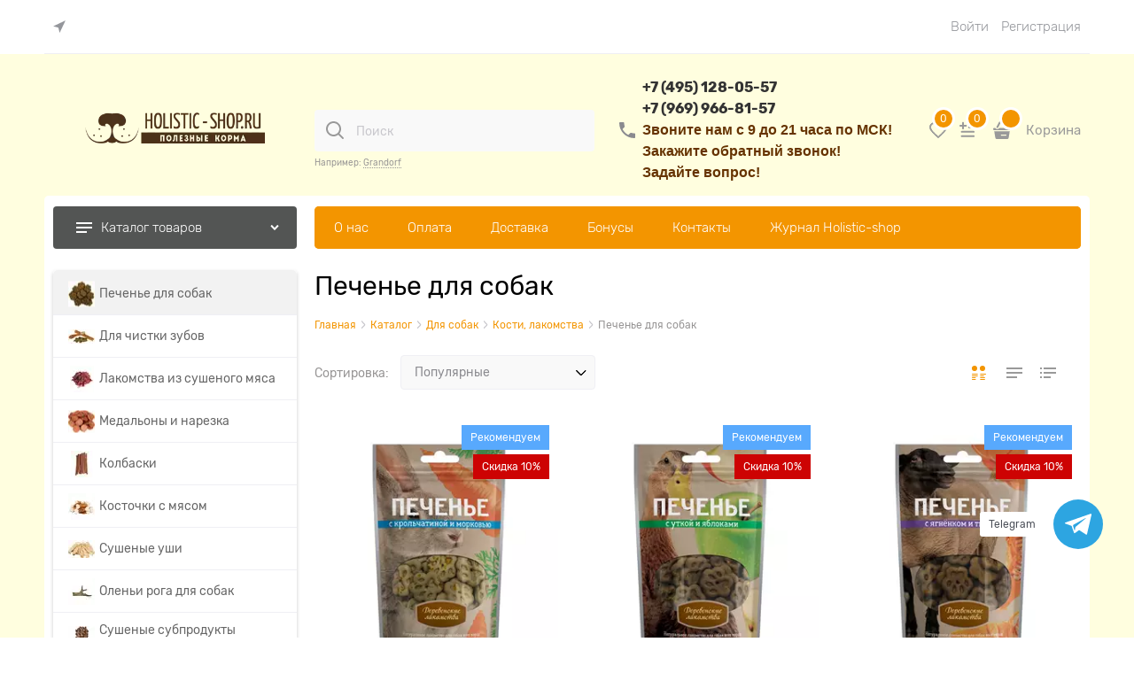

--- FILE ---
content_type: text/html; charset=utf-8
request_url: https://omsk.holistic-shop.ru/categories/pechene-dlya-sobak
body_size: 58982
content:



<!DOCTYPE html>
<html data-ng-strict-di data-ng-app="app" lang="ru" data-ng-controller="CatalogCtrl as catalog" >
<head>
    
    
    <meta http-equiv="Content-Type" content="text/html; charset=utf-8" />
    <meta name="generator" content="AdVantShop.NET">
    <meta name="advid" content="809c8da4">
    <meta name="advtpl" content="modern2holisticshop">
    <meta name="format-detection" content="telePhone=no">
    <title>Печенье для собак — купить собачьи печеньки по цене от 147 руб в Омске в интернет-магазине Holistic-shop.ru</title>
    <base href="https://omsk.holistic-shop.ru/" />
    <meta name="Description" content="▶ Печенье для собак в интернет-магазине Холистик Шоп. ✔ 11 лет на рынке. ✔ Только оригинальный товар. ✈ Прямые поставки от брендов. &#128374; Помощь экспертов в подборе корма. $ Экономия до 10% на повторные покупки. ☎ Звоните +7 (495) 128-05-57" />

    
<link rel="canonical" href="https://omsk.holistic-shop.ru/categories/pechene-dlya-sobak" />
    


    <script>

    
   !function(){"use strict";window.matchMedia("(max-width: 768px), (max-device-width: 768px)").addListener(function(e){!void(!0===e.matches?document.documentElement.classList.add('mobile-redirect-panel'):document.documentElement.classList.remove('mobile-redirect-panel'))})}();
    </script>
<meta property="og:site_name" content="Holistic-shop.ru - полезные корма!" />
<meta property="og:title" content="Печенье для собак — купить собачьи печеньки по цене от 147 руб в Омске в интернет-магазине Holistic-shop.ru" />
<meta property="og:url" content="https://omsk.holistic-shop.ru/categories/pechene-dlya-sobak" />
<meta property="og:description" content="▶ Печенье для собак в интернет-магазине Холистик Шоп. ✔ 11 лет на рынке. ✔ Только оригинальный товар. ✈ Прямые поставки от брендов. &#128374; Помощь экспертов в подборе корма. $ Экономия до 10% на повторные покупки. ☎ Звоните +7 (495) 128-05-57" />
<meta property="og:type" content="website" />
    <meta property="og:image" content="https://omsk.holistic-shop.ru/pictures/category/small/20546.jpg" />

<meta name="viewport" content="width=device-width, initial-scale=1.0">
<link rel="preload" as="font" href="fonts/Rubik/Rubik-Regular.woff2" type="font/woff2" crossorigin>
<link rel="preload" as="font" href="fonts/Rubik/Rubik-Light.woff2" type="font/woff2" crossorigin>


    <style>
        /*fonts css*/
          @font-face{font-family:advantshopfonts;src:url('fonts/advantshopfonts/advantshopfonts.woff2') format('woff2');font-weight:normal;font-style:normal;font-display:swap}@font-face{font-family:AstakhovDished;src:url('fonts/AstakhovDished/AstakhovDished.woff2') format('woff2');font-weight:400;font-style:normal;font-stretch:normal;font-display:swap}@font-face{font-family:Dobrozrachniy;src:url('fonts/Dobrozrachniy/Dobrozrachniy-Regular.woff2') format('woff2');font-weight:400;font-style:normal;font-stretch:normal;font-display:swap}@font-face{font-family:'Fakedes Outline';src:url('fonts/Fakedes_Outline/FakedesOutline.woff2') format('woff2');font-weight:400;font-style:normal;font-stretch:normal;font-display:swap}@font-face{font-family:'Jazz Ball';src:url('fonts/JazzBall/JazzBall.woff2') format('woff2');font-weight:400;font-style:normal;font-stretch:normal;font-display:swap}@font-face{font-family:Krabuler;src:url('fonts/Krabuler/RFKrabuler-Regular.woff2') format('woff2');font-weight:400;font-style:normal;font-stretch:normal;font-display:swap}@font-face{font-family:'Kurica Lapoi 1.3';src:url('fonts/KuricaLapoi1.3/KuricaLapoi1.3.woff2') format('woff2');font-weight:400;font-style:normal;font-stretch:normal;font-display:swap}@font-face{font-family:Pelmeshka;src:url('fonts/Pelmeshka/Pelmeshka.woff2') format('woff2');font-weight:400;font-style:normal;font-stretch:normal;font-display:swap}@font-face{font-family:'Rubik';src:url('fonts/Rubik/Rubik-Light.woff2') format('woff2'),url('fonts/Rubik/Rubik-Light.woff') format('woff');font-weight:300;font-style:normal;font-display:swap}@font-face{font-family:'Rubik';src:url('fonts/Rubik/Rubik-Regular.woff2') format('woff2'),url('fonts/Rubik/Rubik-Regular.woff') format('woff');font-weight:400;font-style:normal;font-display:swap}@font-face{font-family:'Rubik';src:url('fonts/Rubik/Rubik-Medium.woff2') format('woff2'),url('fonts/Rubik/Rubik-Medium.woff') format('woff');font-weight:500;font-style:normal;font-display:swap}@font-face{font-family:'Rubik';src:url('fonts/Rubik/Rubik-Bold.woff2') format('woff2'),url('fonts/Rubik/Rubik-Bold.woff') format('woff');font-weight:700;font-style:normal;font-display:swap}
    </style>






<style>
    /*critical css*/
    [ng\:cloak], [ng-cloak], [data-ng-cloak], [x-ng-cloak], .ng-cloak, .x-ng-cloak, .ng-hide:not(.ng-hide-animate) {display: none !important;}ng\:form {display: block;}.ng-animate-shim {visibility: hidden;}.ng-anchor {position: absolute;}.row{flex-direction:row;flex-wrap:wrap}.col-lg,.col-lg-1,.col-lg-10,.col-lg-11,.col-lg-12,.col-lg-2,.col-lg-3,.col-lg-4,.col-lg-5,.col-lg-6,.col-lg-7,.col-lg-8,.col-lg-9,.col-lg-offset-1,.col-lg-offset-10,.col-lg-offset-11,.col-lg-offset-12,.col-lg-offset-2,.col-lg-offset-3,.col-lg-offset-4,.col-lg-offset-5,.col-lg-offset-6,.col-lg-offset-7,.col-lg-offset-8,.col-lg-offset-9,.col-lg-slim,.col-md,.col-md-1,.col-md-10,.col-md-11,.col-md-12,.col-md-2,.col-md-3,.col-md-4,.col-md-5,.col-md-6,.col-md-7,.col-md-8,.col-md-9,.col-md-offset-1,.col-md-offset-10,.col-md-offset-11,.col-md-offset-12,.col-md-offset-2,.col-md-offset-3,.col-md-offset-4,.col-md-offset-5,.col-md-offset-6,.col-md-offset-7,.col-md-offset-8,.col-md-offset-9,.col-md-slim,.col-sm,.col-sm-1,.col-sm-10,.col-sm-11,.col-sm-12,.col-sm-2,.col-sm-3,.col-sm-4,.col-sm-5,.col-sm-6,.col-sm-7,.col-sm-8,.col-sm-9,.col-sm-offset-1,.col-sm-offset-10,.col-sm-offset-11,.col-sm-offset-12,.col-sm-offset-2,.col-sm-offset-3,.col-sm-offset-4,.col-sm-offset-5,.col-sm-offset-6,.col-sm-offset-7,.col-sm-offset-8,.col-sm-offset-9,.col-sm-slim,.col-xs-1,.col-xs-11,.col-xs-4,.col-xs-6,.col-xs-7,.col-xs-8,.col-xs-offset-1,.col-xs-offset-10,.col-xs-offset-11,.col-xs-offset-12,.col-xs-offset-2,.col-xs-offset-3,.col-xs-offset-4,.col-xs-offset-5,.col-xs-offset-6,.col-xs-offset-7,.col-xs-offset-8,.col-xs-offset-9{box-sizing:border-box;flex-grow:0;flex-shrink:0;padding-right:.625rem;padding-left:.625rem}.col-xs-slim{flex-basis:auto}.col-xs-1{flex-basis:8.3333333333%;max-width:8.3333333333%}.col-xs-4{flex-basis:33.3333333333%;max-width:33.3333333333%}.col-xs-6{flex-basis:50%;max-width:50%}.col-xs-7{flex-basis:58.3333333333%;max-width:58.3333333333%}.col-xs-8{flex-basis:66.6666666667%;max-width:66.6666666667%}.col-xs-11{flex-basis:91.6666666667%;max-width:91.6666666667%}@media screen and (min-width:48em){.col-sm{flex-grow:1;flex-basis:0;max-width:100%}.col-sm-slim{flex-shrink:0;flex-grow:0;flex-basis:auto;max-width:none}.col-sm-1{flex-basis:8.3333333333%;max-width:8.3333333333%}.col-sm-2{flex-basis:16.6666666667%;max-width:16.6666666667%}.col-sm-3{flex-basis:25%;max-width:25%}.col-sm-4{flex-basis:33.3333333333%;max-width:33.3333333333%}.col-sm-5{flex-basis:41.6666666667%;max-width:41.6666666667%}.col-sm-6{flex-basis:50%;max-width:50%}.col-sm-7{flex-basis:58.3333333333%;max-width:58.3333333333%}.col-sm-8{flex-basis:66.6666666667%;max-width:66.6666666667%}.col-sm-9{flex-basis:75%;max-width:75%}.col-sm-10{flex-basis:83.3333333333%;max-width:83.3333333333%}.col-sm-11{flex-basis:91.6666666667%;max-width:91.6666666667%}.col-sm-12{flex-basis:100%;max-width:100%}}@media screen and (min-width:62em){.col-md{flex-grow:1;flex-basis:0;max-width:100%}.col-md-slim{flex-shrink:0;flex-grow:0;flex-basis:auto;max-width:none}.col-md-1{flex-basis:8.3333333333%;max-width:8.3333333333%}.col-md-2{flex-basis:16.6666666667%;max-width:16.6666666667%}.col-md-3{flex-basis:25%;max-width:25%}.col-md-4{flex-basis:33.3333333333%;max-width:33.3333333333%}.col-md-5{flex-basis:41.6666666667%;max-width:41.6666666667%}.col-md-6{flex-basis:50%;max-width:50%}.col-md-7{flex-basis:58.3333333333%;max-width:58.3333333333%}.col-md-8{flex-basis:66.6666666667%;max-width:66.6666666667%}.col-md-9{flex-basis:75%;max-width:75%}.col-md-10{flex-basis:83.3333333333%;max-width:83.3333333333%}.col-md-11{flex-basis:91.6666666667%;max-width:91.6666666667%}.col-md-12{flex-basis:100%;max-width:100%}}@media screen and (min-width:75em){.col-lg{flex-grow:1;flex-basis:0;max-width:100%}.col-lg-slim{flex-shrink:0;flex-grow:0;flex-basis:auto;max-width:none}.col-lg-1{flex-basis:8.3333333333%;max-width:8.3333333333%}.col-lg-2{flex-basis:16.6666666667%;max-width:16.6666666667%}.col-lg-3{flex-basis:25%;max-width:25%}.col-lg-4{flex-basis:33.3333333333%;max-width:33.3333333333%}.col-lg-5{flex-basis:41.6666666667%;max-width:41.6666666667%}.col-lg-6{flex-basis:50%;max-width:50%}.col-lg-7{flex-basis:58.3333333333%;max-width:58.3333333333%}.col-lg-8{flex-basis:66.6666666667%;max-width:66.6666666667%}.col-lg-9{flex-basis:75%;max-width:75%}.col-lg-10{flex-basis:83.3333333333%;max-width:83.3333333333%}.col-lg-11{flex-basis:91.6666666667%;max-width:91.6666666667%}.col-lg-12{flex-basis:100%;max-width:100%}}.col-xs-offset-1{margin-left:8.3333333333%}.col-xs-offset-2{margin-left:16.6666666667%}.col-xs-offset-3{margin-left:25%}.col-xs-offset-4{margin-left:33.3333333333%}.col-xs-offset-5{margin-left:41.6666666667%}.col-xs-offset-6{margin-left:50%}.col-xs-offset-7{margin-left:58.3333333333%}.col-xs-offset-8{margin-left:66.6666666667%}.col-xs-offset-9{margin-left:75%}.col-xs-offset-10{margin-left:83.3333333333%}.col-xs-offset-11{margin-left:91.6666666667%}.col-xs-offset-12{margin-left:100%}@media screen and (min-width:48em){.col-sm-offset-1{margin-left:8.3333333333%}.col-sm-offset-2{margin-left:16.6666666667%}.col-sm-offset-3{margin-left:25%}.col-sm-offset-4{margin-left:33.3333333333%}.col-sm-offset-5{margin-left:41.6666666667%}.col-sm-offset-6{margin-left:50%}.col-sm-offset-7{margin-left:58.3333333333%}.col-sm-offset-8{margin-left:66.6666666667%}.col-sm-offset-9{margin-left:75%}.col-sm-offset-10{margin-left:83.3333333333%}.col-sm-offset-11{margin-left:91.6666666667%}.col-sm-offset-12{margin-left:100%}}@media screen and (min-width:62em){.col-md-offset-1{margin-left:8.3333333333%}.col-md-offset-2{margin-left:16.6666666667%}.col-md-offset-3{margin-left:25%}.col-md-offset-4{margin-left:33.3333333333%}.col-md-offset-5{margin-left:41.6666666667%}.col-md-offset-6{margin-left:50%}.col-md-offset-7{margin-left:58.3333333333%}.col-md-offset-8{margin-left:66.6666666667%}.col-md-offset-9{margin-left:75%}.col-md-offset-10{margin-left:83.3333333333%}.col-md-offset-11{margin-left:91.6666666667%}.col-md-offset-12{margin-left:100%}}@media screen and (min-width:75em){.col-lg-offset-1{margin-left:8.3333333333%}.col-lg-offset-2{margin-left:16.6666666667%}.col-lg-offset-3{margin-left:25%}.col-lg-offset-4{margin-left:33.3333333333%}.col-lg-offset-5{margin-left:41.6666666667%}.col-lg-offset-6{margin-left:50%}.col-lg-offset-7{margin-left:58.3333333333%}.col-lg-offset-8{margin-left:66.6666666667%}.col-lg-offset-9{margin-left:75%}.col-lg-offset-10{margin-left:83.3333333333%}.col-lg-offset-11{margin-left:91.6666666667%}.col-lg-offset-12{margin-left:100%}}.start-xs{justify-content:flex-start}@media screen and (min-width:48em){.start-sm{justify-content:flex-start}}@media screen and (min-width:62em){.start-md{justify-content:flex-start}}@media screen and (min-width:75em){.start-lg{justify-content:flex-start}}@media screen and (min-width:48em){.center-sm{justify-content:center}}@media screen and (min-width:62em){.center-md{justify-content:center}}@media screen and (min-width:75em){.center-lg{justify-content:center}}@media screen and (min-width:48em){.end-sm{justify-content:flex-end}}@media screen and (min-width:62em){.end-md{justify-content:flex-end}}@media screen and (min-width:75em){.end-lg{justify-content:flex-end}}.top-xs{align-items:flex-start}@media screen and (min-width:48em){.top-sm{align-items:flex-start}}@media screen and (min-width:62em){.top-md{align-items:flex-start}}@media screen and (min-width:75em){.top-lg{align-items:flex-start}}@media screen and (min-width:48em){.middle-sm{align-items:center}}@media screen and (min-width:62em){.middle-md{align-items:center}}@media screen and (min-width:75em){.middle-lg{align-items:center}}.baseline-xs{align-items:baseline}@media screen and (min-width:48em){.baseline-sm{align-items:baseline}}@media screen and (min-width:62em){.baseline-md{align-items:baseline}}@media screen and (min-width:75em){.baseline-lg{align-items:baseline}}.bottom-xs{align-items:flex-end}@media screen and (min-width:48em){.bottom-sm{align-items:flex-end}}@media screen and (min-width:62em){.bottom-md{align-items:flex-end}}@media screen and (min-width:75em){.bottom-lg{align-items:flex-end}}.around-xs{justify-content:space-around}@media screen and (min-width:48em){.around-sm{justify-content:space-around}}@media screen and (min-width:62em){.around-md{justify-content:space-around}}@media screen and (min-width:75em){.around-lg{justify-content:space-around}}@media screen and (min-width:48em){.between-sm{justify-content:space-between}}@media screen and (min-width:62em){.between-md{justify-content:space-between}}@media screen and (min-width:75em){.between-lg{justify-content:space-between}}.first-xs{order:-1}@media screen and (min-width:48em){.first-sm{order:-1}}@media screen and (min-width:62em){.first-md{order:-1}}@media screen and (min-width:75em){.first-lg{order:-1}}.last-xs{order:1}@media screen and (min-width:48em){.last-sm{order:1}}@media screen and (min-width:62em){.last-md{order:1}}@media screen and (min-width:75em){.last-lg{order:1}}.reverse-xs{flex-direction:row-reverse}@media screen and (min-width:48em){.reverse-sm{flex-direction:row-reverse}}@media screen and (min-width:62em){.reverse-md{flex-direction:row-reverse}}@media screen and (min-width:75em){.reverse-lg{flex-direction:row-reverse}}.clear-gap-xs{padding-left:0;padding-right:0}@media screen and (min-width:48em){.clear-gap-sm{padding-left:0;padding-right:0}}@media screen and (min-width:62em){.clear-gap-md{padding-left:0;padding-right:0}}@media screen and (min-width:75em){.clear-gap-lg{padding-left:0;padding-right:0}}.clear-gap-left-xs{padding-left:0}@media screen and (min-width:48em){.clear-gap-left-sm{padding-left:0}}@media screen and (min-width:62em){.clear-gap-left-md{padding-left:0}}@media screen and (min-width:75em){.clear-gap-left-lg{padding-left:0}}.clear-gap-right-xs{padding-right:0}@media screen and (min-width:48em){.clear-gap-right-sm{padding-right:0}}@media screen and (min-width:62em){.clear-gap-right-md{padding-right:0}}@media screen and (min-width:75em){.clear-gap-right-lg{padding-right:0}}.gap-xs{padding-left:.625rem;padding-right:.625rem}@media screen and (min-width:48em){.gap-sm{padding-left:.625rem;padding-right:.625rem}}@media screen and (min-width:62em){.gap-md{padding-left:.625rem;padding-right:.625rem}}@media screen and (min-width:75em){.gap-lg{padding-left:.625rem;padding-right:.625rem}}.nowrap-xs{flex-wrap:nowrap}@media screen and (min-width:48em){.nowrap-sm{flex-wrap:nowrap}}@media screen and (min-width:62em){.nowrap-md{flex-wrap:nowrap}}@media screen and (min-width:75em){.nowrap-lg{flex-wrap:nowrap}}.wrap-xs{flex-wrap:wrap}@media screen and (min-width:48em){.wrap-sm{flex-wrap:wrap}}@media screen and (min-width:62em){.wrap-md{flex-wrap:wrap}}@media screen and (min-width:75em){.wrap-lg{flex-wrap:wrap}}.g-xs{gap:5px}.g-sm{gap:10px}.g-md{gap:15px}.g-lg{gap:20px}.row-gap-xs{row-gap:5px}.row-gap-sm{row-gap:10px}.row-gap-md{row-gap:15px}.row-gap-lg{row-gap:20px}html{line-height:1.15;text-size-adjust:100%;font-size:16px;overflow-y:scroll}h1,h2{font-weight:400;line-height:1.2}h1{font-size:2em;margin:.67em 0;font-size:1.875rem;margin:0 0 1.25rem}img{border-style:none;width:auto;max-height:100%;max-width:100%}html *{max-height:999999px}label{position:relative;display:inline-block}p{padding:0;margin:0 0 1.0625rem}h2{font-size:1.375rem;margin:0 0 1rem}.select-custom select{appearance:none;padding:.5rem 1.875rem .5rem .9375rem;border-radius:.3125rem;width:100%;background:#f9f9f9;color:#8a8a8f;box-sizing:border-box;border-radius:4px;border:1px solid #efeff4;vertical-align:middle}.select-custom select option{background-color:#fff;color:#333;border:0}.link-text-decoration-none{text-decoration:none}@media (min-height:641px){.connector__item{width:55.999px;height:55.999px}}.adv-popover-overlay{position:fixed;inset:0;background:rgba(0,0,0,.5);z-index:600}#connectorPopover .adv-popover-content{padding-top:21px}.text-align-center{text-align:center}.vertical-interval-small{margin-top:.4375rem;margin-bottom:.4375rem}.vertical-interval-small.no-bottom{margin-bottom:0}@media (min-width:30em){.photo-view-list{position:relative}.photo-view-list__nav-wrap{display:flex;flex-wrap:nowrap;position:absolute;inset:0 0-3px;z-index:1}.photo-view-list__nav{flex-grow:1;flex-shrink:1;position:relative}.photo-view-list__nav>*{position:absolute;bottom:0;left:0;right:0;height:1px}.photo-view-list__nav+.photo-view-list__nav>*{margin-left:2px}.photo-view-list__nav:not(.active)>span{background-color:rgba(121,119,121,.7)}}.products-view-tile{margin-top:-.625rem;margin-left:-.625rem;margin-right:-.625rem}.products-view-tile .products-view-block{padding:.625rem}.products-view-tile .products-view-picture-link{width:100%}.products-view-tile .products-view-item{padding-bottom:.9375rem;white-space:normal;flex-direction:column;height:100%;padding-left:0!important}.products-view-tile .products-view-meta{color:#a5a8af}.products-view-tile .products-view-info{width:100%;flex-grow:1}.products-view-tile .products-view-name{margin:16px .625rem 0;text-align:center}.products-view-tile .products-view-price{height:3.875rem;white-space:nowrap;padding:0 .3125rem .3125rem 0}.products-view-tile .products-view-price::before{content:"";display:inline-block;vertical-align:middle;height:100%;font-size:0;line-height:0}.products-view-tile .products-view-price-block{padding:.3125rem .625rem 0;box-sizing:border-box;display:flex;flex-wrap:wrap;align-items:center}.products-view-tile .products-view-buttons-cell,.products-view-tile .products-view-price{display:inline-block;vertical-align:middle}.products-view-tile .products-view-buttons-cell{white-space:nowrap}.products-view-tile .products-view-buttons{padding-bottom:.3125rem}.products-view-tile .price-current{display:block}.products-view-tile .products-view-pictures{padding:1.5625rem .625rem 0;margin:0 auto;width:100%!important}.products-view-tile .products-view-labels{position:absolute;top:.625rem;right:.625rem;font-size:.75rem;line-height:1.5}.products-view-tile .products-view-label{text-align:right}.products-view-tile .products-view-price-block .products-view-price::before,.products-view-tile .products-view-tile-element-hidden{display:none}.catalog-filter .catalog-filter-content .catalog-filter-block .catalog-filter-block-content-checkbox .catalog-filter-row label .custom-input-text{font-size:14px;position:relative}.products-view-tile .products-view-name{margin:16px 0 0}.products-view-tile .products-view-name-link{font-size:16px;text-align:left}.products-view-tile .products-view-item{border:0}.products-view-tile .products-view-pictures{z-index:0}.products-view-tile .products-view-rating{text-align:left;margin-top:16px}.products-view-tile .products-view-rating .rating .rating-item::before{width:12px;height:12px;display:block;font-size:90%;margin-right:0}.products-view-tile .products-view-price-data{padding-top:16px}.products-view-tile .products-view-price-block{padding:0}.products-view-tile .products-view-price-block .products-view-price,img{height:auto}.products-view-tile .products-view-price-block .price-current{font-size:24px}.products-view-tile .product-view-button{margin-top:10px}.products-view-tile .product-view-button .product-view-button-wrap .button_block .products-view-buttons{padding-bottom:0}.products-view-tile .products-view-pictures{padding:0}.products-view-tile .products-view-meta{text-align:left}.toolbar-top>.container>.row .toolbar-top-item a{border-bottom-style:none}.products-view-sort .products-view-sort-select select,.select-custom.icon-down-open-after-abs select{box-sizing:border-box;border-radius:4px;font-size:14px}.product-view-action .products-view-compare .compare-control .svg svg{width:21px;height:21px}.phones-number__icon>svg{height:100%}.products-view-tile .products-view-price-block{justify-content:flex-start!important}.icon-animate-spin-before::before{animation:2s linear 0s infinite normal none running spin;display:inline-block;text-shadow:none}.icon-spinner-before::before{content:"";margin-right:.2em}@media (min-height:641px){.connector__item{width:55.999px;height:55.999px}}@media (min-width:30em){.photo-view-list{position:relative}.photo-view-list__nav-wrap{display:flex;flex-wrap:nowrap;position:absolute;inset:0 0-3px;z-index:1}.photo-view-list__nav{flex-grow:1;flex-shrink:1;position:relative}.photo-view-list__nav>*{position:absolute;bottom:0;left:0;right:0;height:1px}.photo-view-list__nav+.photo-view-list__nav>*{margin-left:2px}.photo-view-list__nav:not(.active)>span{background-color:rgba(121,119,121,.7)}}.products-view-list .products-view-name{order:-30}.products-view-list .products-view-meta{order:-20}.products-view-list .products-view-item{padding:.625rem;align-items:center;box-sizing:content-box}.products-view-list .products-view-pictures{position:absolute;top:.625rem;left:0}.products-view-list .products-view-price-block{margin-top:.625rem;display:table}.products-view-list .products-view-buttons-cell,.products-view-list .products-view-price{display:table-cell}.products-view-list .products-view-label{text-align:left}.products-view-list .products-view-block{padding:2.8125rem 0;border-style:solid;border-width:0 0 1px;flex-basis:100%!important;min-width:100%!important}.products-view-list .products-view-block:first-child{border-width:1px 0}.products-view-list .products-view-info,.products-view-list .products-view-price-block{padding-left:.75rem}.products-view-list .products-view-info{flex-basis:100%;max-width:100%;flex-grow:1}.products-view-list .products-view-name{font-size:1.375rem}.products-view-list .price-current,.products-view-list .products-view-price{display:block}.products-view-list .price-current{margin-top:6px}.products-view-list .products-view-buttons-cell,.products-view-list .products-view-price{padding-right:.625rem}.products-view-list .products-view-labels{position:absolute;top:.625rem;left:.625rem}.products-view-list .products-view-buttons{text-align:right;margin-top:.625rem}.catalog-filter-progress{position:relative;text-align:center;font-size:30px}.products-view-list .products-view-block{padding:15px 0}.products-view-list .products-view-block .products-view-info .products-view-rating{margin-bottom:5px}.products-view-list .products-view-block .product-view-action{right:5px;left:initial}.products-view-list .products-view-compare{right:0;left:inherit}.products-view-list .products-view-price-block .price-current{font-size:24px}.products-view-list .products-view-price-block .products-view-price .price-current{margin-top:0}a{background-color:transparent;text-decoration:none}@media (min-height:641px){.connector__item{width:55.999px;height:55.999px}}strong{font-weight:700}.price-discount,.price-new,.price-old{display:block}.price-new{margin-bottom:2px}.price-old .price-currency,.price-old .price-number{text-decoration:line-through}.price-discount{color:#e20a0a}.price-discount-percent,.price-new-discount{display:inline-block}.price-discount-percent-wrap{white-space:nowrap;display:inline-block}.products-view-table .products-view-item .products-view-quickview{display:none}@media (min-width:30em){.photo-view-list{position:relative}.photo-view-list__nav-wrap{display:flex;flex-wrap:nowrap;position:absolute;inset:0 0-3px;z-index:1}.photo-view-list__nav{flex-grow:1;flex-shrink:1;position:relative}.photo-view-list__nav>*{position:absolute;bottom:0;left:0;right:0;height:1px}.photo-view-list__nav+.photo-view-list__nav>*{margin-left:2px}.photo-view-list__nav:not(.active)>span{background-color:rgba(121,119,121,.7)}}.products-view .price-new{font-size:1.1875rem}.products-view .price-old{font-size:.875rem}.products-view .price-discount{font-size:.6875rem}.products-view-label-discount{background-color:#cd0303}.products-view-table .products-view-name{order:-30}.products-view-table .products-view-meta{order:-20}.products-view-table .products-view-item{flex-wrap:nowrap;padding:.625rem!important;min-height:0!important}.products-view-table .products-view-block{padding:1.5625rem 0;border-style:solid;border-width:0 0 1px;flex-basis:100%!important;min-width:100%!important;max-width:100%!important}.products-view-table .products-view-block:first-child{border-width:1px 0}.products-view-table .products-view-price-block{margin:0;display:table;flex-shrink:0}.products-view-table .products-view-buttons-cell,.products-view-table .products-view-price{display:table-cell}.products-view-table .products-view-pictures{flex-shrink:0;flex-basis:8%!important;max-width:8%!important;height:auto!important}.products-view-table .products-view-info{flex-basis:0;flex-grow:1;padding-left:1.25rem;width:calc(295px - 100%)}.products-view-table .products-view-name{font-size:1rem}.products-view-table .products-view-meta{margin-top:0}.products-view-table .price-current,.products-view-table .price-discount,.products-view-table .price-old{display:block}.products-view-table .price-current{max-width:11rem;font-size:1.125rem}.products-view-table .price{text-align:right;padding-right:.625rem;padding-left:.1875rem}.products-view-table .products-view-buttons-cell{padding-right:.625rem}.products-view-table .products-view-buttons{margin-top:.625rem}.products-view-table .products-view-label{padding:0 .3125rem}.products-view-table .products-view-price{padding-top:1.125rem}.products-view-table .products-view-picture-link{display:inline}.products-view-variants-selected{color:#61646c}.products-view-table .products-view-block{padding:10px 0}.products-view-table .products-view-block .products-view-item{align-items:end}.products-view-table .products-view-block .products-view-info .products-view-rating{margin-bottom:5px}.products-view-table .products-view-block .products-view-labels{margin-right:10px}.products-view-table .products-view-block .products-view-pictures{z-index:0}.products-view-table .products-view-block .products-view-pictures>div{min-height:0!important}.products-view-table .product-view-button .products-view-buttons-cell{padding-right:0}.products-view-table .product-view-button .products-view-buttons-cell .products-view-buttons,.products-view-table .products-view-price-block .products-view-price .price-current{margin-top:0}.products-view-table .products-view-compare{position:initial}.products-view-table .product-view-action{top:0;left:0}.products-view-table .products-view-price-block .price-current,.products-view-table .products-view-price-block .price-new{font-size:24px}.products-view-table .products-view-price-block .products-view-price{padding-top:0}.products-view-table .photo-view-list__nav-wrap,main{display:block}.products-view-picture-link img{white-space:normal}body,figure{margin:0}.container-fluid{box-sizing:border-box;margin-right:auto;margin-left:auto}.row{box-sizing:border-box;display:flex;flex-flow:row wrap;margin-right:-.625rem;margin-left:-.625rem}.col-xs,.col-xs-10,.col-xs-12,.col-xs-2,.col-xs-3,.col-xs-5,.col-xs-9,.col-xs-slim{box-sizing:border-box;flex-shrink:0;padding-right:.625rem;padding-left:.625rem}.col-xs-10,.col-xs-12,.col-xs-2,.col-xs-3,.col-xs-5,.col-xs-9,.col-xs-slim{flex-grow:0}.col-xs{flex-grow:1;flex-basis:0;max-width:100%}.col-xs-slim{flex:0 0 auto;max-width:none}.col-xs-2{flex-basis:16.6667%;max-width:16.6667%}.col-xs-3{flex-basis:25%;max-width:25%}.col-xs-5{flex-basis:41.6667%;max-width:41.6667%}.col-xs-9{flex-basis:75%;max-width:75%}.col-xs-10{flex-basis:83.3333%;max-width:83.3333%}.col-xs-12{flex-basis:100%;max-width:100%}.center-xs{justify-content:center}.end-xs{justify-content:flex-end}.middle-xs{align-items:center}.between-xs{justify-content:space-between}.col-p-v{padding-top:.6rem;padding-bottom:.6rem}.container-fluid{padding-right:.625rem;padding-left:.625rem}button,input,select{line-height:1.15;margin:0}button,input{overflow:visible}button,select{text-transform:none}[type=button],button{appearance:button}[type=checkbox]{box-sizing:border-box;padding:0}[type=search]{appearance:textfield;outline-offset:-2px}[hidden]{display:none}:root{--viewport-width:calc(100vw - var(--scrollbar-width, 0px))}.container,body{position:relative}body{line-height:1.5;font-family:Rubik}button,input,select{color:inherit;font:inherit}.container{max-width:73.75rem;min-width:60.625rem;margin:0 auto;z-index:30}.site-menu-row{border-radius:.3125rem}.site-body,.site-body-aside,.site-body-main,.site-head{position:relative}.site-head{z-index:31}.site-body,.site-body-main{z-index:15}.site-body-inner{border-radius:.3125rem}.stretch-container{display:flex;min-height:100vh;flex-direction:column}.stretch-middle{flex:1 0 auto}.oc-lazy-load-cloak{display:none}.mobile-overlap{position:relative;z-index:2998}.btn{display:inline-block;vertical-align:middle}.h3{font-size:1rem;font-weight:400;margin:0 0 .75rem;line-height:1.2}[class*=" icon-"]::after,[class^=icon-]::after{font-family:advantshopfonts,sans-serif;font-style:normal;font-weight:400;speak:none;display:inline-block;text-decoration:inherit;width:1em;line-height:1;text-align:center;opacity:1;font-feature-settings:normal;font-variant:normal;text-transform:none}.icon-down-open-after-abs::after{content:""}.icon-right-open-after-abs::after,.icon-right-open-before::before{content:""}.icon-up-open-before::before{content:""}.icon-star-before::before{content:""}.icon-menu-before::before{content:""}.icon-th-large-before::before{content:""}.icon-dot-3-before::before{content:""}.icon-cancel-before::before{content:""}.icon-list-before::before{content:""}.icon-cancel-before::before,.icon-dot-3-before::before,.icon-list-before::before,.icon-menu-before::before,.icon-right-open-before::before,.icon-star-before::before,.icon-th-large-before::before,.icon-up-open-before::before{margin-right:.2em}.icon-down-open-after-abs::after,.icon-right-open-after-abs::after{margin-left:.2em;position:absolute;top:50%;transform:translateY(-50%);right:0}.icon-no-margin::before{margin:0}.custom-input-checkbox{flex-shrink:0;box-shadow:#818181 0 0 .125rem;border-image:initial;background:linear-gradient(#fdfdfd,#f3f3f3 11%,#ebebeb 33%,#dcdcdc 44%,#e6e6e6 67%,#f0f0f0,#f6f6f6,#fff);border-radius:.1875rem}.custom-input-checkbox~.custom-input-text,body{font-size:13px}.custom-input-checkbox::after{content:"";position:absolute;width:.8125rem;height:.8125rem;background-repeat:no-repeat;left:.0625rem;top:-.125rem}.custom-input-native{opacity:0;position:absolute}.select-custom{position:relative;display:inline-block;width:100%;color:#fff;vertical-align:middle}.select-custom::after{right:.625rem}input[type=password],input[type=search]{box-shadow:none}.link-dotted-invert{text-decoration:none;border-bottom-style:dotted;border-bottom-width:1px}.connector{position:fixed;bottom:30px;right:30px;z-index:500}.connector__list{display:none;padding:0;margin:0;list-style:none;overflow:visible;flex-flow:column wrap;max-height:calc(100vh - 80px)}.connector__list-item{padding:0;margin:20px 5px 0;position:relative}.connector__item{width:47.999px;height:47.999px;border-radius:50%;color:#fff;display:flex;align-items:center;justify-content:center;border:0}.connector__state{position:absolute;height:0;width:0;overflow:hidden;clip:rect(0,0,0,0)}.connector__state:checked~.connector__list{display:flex}.connector__item--telegram{background-color:#2da5e1}.connector__popup{background:#fff;border-radius:3px;position:absolute;right:100%;margin-right:10px;padding:5px 10px;top:50%;transform:translateY(-50%);font-size:12px;text-align:center;color:#4b4f58}.connector-with-bottom-panel{bottom:100px!important}@media (min-height:641px){.connector__item{width:55.999px;height:55.999px}}.site-head-search-input{margin-bottom:.5625rem;line-height:1}.site-head-phone-col{text-align:right}.site-head-search-example{font-size:.625rem}.site-head-userid{font-size:.75rem}.site-head-logo-block{position:relative}.site-head-logo-link{display:block}.site-head-search-form{position:relative}.site-head-logo,.site-head-menu-col,.site-head-phone-col{margin-top:1.0625rem;margin-bottom:1.0625rem}.site-head-cart{margin-bottom:.4375rem}.site-head-search-btn,.site-head-search-input-wrap{position:relative}.static-block-email-header{font-size:.75rem}.menu-dropdown{position:relative}.menu-dropdown-root{font-size:.875rem;padding:.375rem 1.25rem .5rem;position:relative;display:block;text-decoration:none;color:#fff;border-radius:.3125rem;z-index:100}.menu-dropdown-root::before{display:inline-block;vertical-align:middle;height:1.875rem;content:"";width:0}.menu-dropdown-root::after{margin-right:1.25rem;font-size:.625rem}.menu-dropdown-root-text{display:inline-block;vertical-align:middle}.menu-dropdown-list{padding:0;margin:0;display:block;list-style:none;border-radius:.3125rem;border-width:1px;border-style:solid;z-index:10;background:#fff}.menu-dropdown-item{font-size:.875rem;border-width:0 0 1px;border-style:solid;display:flex;flex-flow:row wrap}.menu-dropdown-item:first-child .menu-dropdown-link-wrap{border-top-left-radius:.3125rem;border-top-right-radius:.3125rem}.menu-dropdown-item:last-child{border-bottom:0}.menu-dropdown-item--give-more-link{top:-1px;position:relative;padding-bottom:1px}.menu-dropdown-link-wrap{width:100%;position:relative;box-sizing:border-box}.menu-dropdown-sub+.menu-dropdown-link-wrap::after{right:.625rem;opacity:.2}.menu-dropdown-link{text-decoration:none;position:relative;font-size:0;display:block}.menu-dropdown-link .menu-dropdown-link-text{font-size:.875rem;vertical-align:middle;display:inline-block;width:100%;box-sizing:border-box}.menu-dropdown-link::before{content:"";display:inline-block;vertical-align:middle;height:1.875rem;width:0}.menu-dropdown-icon{width:1.875rem;text-align:center;position:absolute;top:50%;transform:translateY(-50%)}.menu-dropdown-icon~.menu-dropdown-link-text{padding-left:35px}.menu-dropdown-sub,.menu-dropdown-sub-inner{padding:0;list-style:none}.menu-dropdown-sub-inner{margin:0;white-space:nowrap}.menu-dropdown-sub-block{vertical-align:top;position:relative;display:inline-flex;flex-flow:row wrap;white-space:normal}.menu-dropdown-sub-columns{display:table;width:100%}.menu-dropdown-modern .menu-dropdown-sub-columns-item{display:inline-grid}.menu-dropdown-modern .menu-dropdown-sub-columns-item-brand{--dropdownSubCountColsProductsInRow:1}.menu-dropdown-sub-block-brand::before{position:absolute;content:"";width:.0625rem;display:block;vertical-align:middle;top:.625rem;left:0;bottom:.625rem;background:#e2e3e4}.menu-dropdown-sub-brand-title,.menu-dropdown-sub-category,.menu-dropdown-sub-category-name{margin-bottom:.4375rem;width:100%}.menu-dropdown-sub-category-name{font-size:.875rem;position:relative;flex-basis:100%}.menu-dropdown-sub-brand-title{font-weight:700}.menu-dropdown-sub-childs{padding:0;margin:0;list-style:none;order:1}.menu-dropdown-sub-category-link,.menu-dropdown-sub-link{text-decoration:none}.menu-dropdown-expanded .menu-dropdown-list{position:relative;margin-bottom:2.1875rem}.menu-dropdown-compact .menu-dropdown-list{position:absolute;top:100%;left:0;right:0;visibility:hidden}.menu-dropdown-modern .menu-dropdown-sub+.menu-dropdown-link-wrap{padding-right:2.125rem}.menu-dropdown-modern .menu-dropdown-sub-block{padding:.625rem .9375rem;display:inline-block;width:11.25rem}.menu-dropdown-modern .menu-dropdown-sub-category-name{font-weight:700}.menu-dropdown-modern .menu-dropdown-link{padding:.4375rem 1.0625rem;text-decoration:none}.menu-dropdown-modern .menu-dropdown-sub{position:absolute;left:100%;top:-.125rem;z-index:5}.menu-dropdown-modern .menu-dropdown-sub-inner{border:1px solid #e2e3e4;border-radius:.3125rem;box-shadow:rgba(0,0,0,.25)0 0 6px}.menu-dropdown-modern .menu-dropdown-sub{min-height:100%}.menu-dropdown-modern .menu-dropdown-sub-inner{min-height:100%;position:absolute}.menu-dropdown-sub-category--give-all{padding-left:.9375rem}.js-menu-dropdown-give-more-link{display:none;padding:0;margin:0;border-bottom:0!important}.menu-general-wrap{flex-wrap:nowrap}.menu-general{padding:0;margin:0;list-style:none;white-space:nowrap;font-size:0;line-height:0}.menu-general-item{position:relative;display:inline-block;background-color:transparent;white-space:normal;line-height:1;font-size:.75rem;vertical-align:top}.menu-general-item::before{position:absolute;content:"";width:.125rem;display:block;vertical-align:middle;top:0;right:0;bottom:0;margin-right:-1px;background:linear-gradient(rgba(57,57,57,.39),rgba(57,57,57,.33) 17%,rgba(57,57,57,.12) 61%,rgba(57,57,57,.01) 96%,rgba(255,255,255,.01),rgba(255,255,255,0))0 0/.0625rem 100%no-repeat border-box border-box,linear-gradient(rgba(255,255,255,.14),rgba(255,255,255,.02) 72%,rgba(255,255,255,0)) 1px 0/.0625rem 100%no-repeat border-box border-box}.menu-general-item:first-child{border-top-left-radius:.3125rem;border-bottom-left-radius:.3125rem}.menu-general-item:last-child{border-top-right-radius:.3125rem;border-bottom-right-radius:.3125rem}.menu-general-root-link{font-size:.875rem;padding:.375rem .9375rem .5rem;display:inline-block;text-decoration:none;line-height:1}.menu-general-root-link::before{display:inline-block;vertical-align:middle;height:1.875rem;content:"";width:0}.menu-general-root-link:first-child{border-top-left-radius:.3125rem}.menu-general-root-link:last-child{border-top-right-radius:.3125rem}.menu-general-tile{padding:.375rem .9375rem .5rem}.menu-general-tile::after{content:"";display:inline-block;vertical-align:middle;width:0;height:1.875rem}.menu-general-tile::before{display:none}.menu-general-root-link-text{display:inline-block;vertical-align:middle}.price{line-height:1;display:inline-block}.breadcrumbs__item::before,.price-current{display:block}.price-currency{white-space:pre}.price-currency,.price-number{display:inline-block}.toolbar-top{background-color:rgba(243,243,243,.9)}.toolbar-top-item{color:#94969b}.toolbar-top-link-alt{position:relative;margin:0 .4375rem}.toolbar-top-link-alt:first-child{margin-left:0}.toolbar-top-link-alt:last-child{margin-right:0}.toolbar-top-item a,.toolbar-top-link-alt{color:#94969b}.toolbar-top-item a.link-dotted-invert{border-bottom-color:#94969b}.toast-top-right{top:12px;right:12px}#toast-container{position:fixed;z-index:999999}[data-submenu]{opacity:0;display:none}[data-submenu].show-submenu{opacity:1;display:block!important}.cart-mini{display:inline-block;vertical-align:middle;position:relative}.cart-mini,.compare-control{font-size:.75rem}.harmonica{overflow:hidden;transform:translateZ(0)}.harmonica-tile-dots{z-index:20;position:relative}.harmonica-tile-inner{display:inline-block}.adv-popover{box-shadow:rgba(0,0,0,.25)0 0 9px;border-radius:.3125rem;top:0;left:0;background:#fff;z-index:700;position:absolute}.adv-popover-content{padding:14px}.adv-popover-tile{position:absolute;overflow:hidden}.adv-popover-tile__figure{display:inline-block;background-color:#fff;transform:rotate(45deg);position:relative;height:.625rem;width:.625rem;box-shadow:rgba(0,0,0,.25)0 0 9px}.adv-popover-position-bottom .adv-popover-tile,.adv-popover-position-topleft .adv-popover-tile{left:0;right:0;margin:0 auto;height:calc(.625rem - 1px);width:100%}.adv-popover-position-bottom .adv-popover-tile{text-align:center}.adv-popover-position-topleft .adv-popover-tile{top:100%}.adv-popover-position-topleft .adv-popover-tile__figure{top:-100%}.adv-popover-position-bottom .adv-popover-tile{bottom:100%}.adv-popover-position-left .adv-popover-tile{top:0;bottom:0;margin:auto 0;height:1.1875rem;width:.625rem;text-align:left;left:100%}.adv-popover-position-left .adv-popover-tile__figure{right:.3125rem}.adv-popover-fixed{position:fixed}.adv-popover-cross{position:absolute;top:4px;right:4px;background:0 0;border:0;font-size:14px;padding:0;margin:0;line-height:1;width:20px;height:20px;display:flex;align-items:center;justify-content:center}.adv-popover-cross__text{display:none}#connectorPopover{font-size:18px}.scroll-to-top{position:fixed;left:0;display:none;height:100%;background:rgba(243,243,243,.9);width:40px;top:0;z-index:20}.scroll-to-top .to-top-icon{position:absolute;bottom:40px;height:40px;width:40px;text-align:center}.wishlist-control{font-size:.75rem}.rel{position:relative}.hidden{display:none}.big-z{z-index:100}.center-aligner{display:flex;align-items:center;justify-content:center}.text-floating{overflow-wrap:break-word;word-break:keep-all;line-break:normal;hyphens:none}.text-static{overflow-wrap:normal;word-break:normal;line-break:auto;hyphens:manual}.inline{display:inline}.flex{display:flex}.relative{position:relative}#theme-container{position:absolute;left:0;top:0;min-width:940px;width:100%;z-index:0}.theme-left,.theme-right{position:absolute;left:50%}.breadcrumbs{font-size:14px;padding-bottom:0}.breadcrumbs__inner{display:flex;align-content:center;flex-wrap:nowrap;overflow-x:auto;padding-bottom:.6667em;box-sizing:border-box;white-space:nowrap;line-height:1}.breadcrumbs--desktop{font-size:11px;margin-bottom:20px}.breadcrumbs--desktop .breadcrumbs__item{display:inline-block}.breadcrumbs--desktop .breadcrumbs__item::before{display:inline-block;font-size:9px;line-height:1;margin-right:0}.breadcrumbs__item{vertical-align:middle;display:flex;align-items:center;color:#000}.breadcrumbs__item:first-child::before{display:none}.product-categories-header-slim{text-align:center;vertical-align:middle}.product-categories-header-container{display:table;margin:0 auto}.product-categories-header-slim-title{display:table-cell}.product-categories-header-slim{font-size:.75rem}.product-categories-header-slim-extend{height:2.8125rem;overflow:hidden;position:relative}.product-categories-header-slim-extend::after{content:"";display:block;height:.625rem;left:0;right:0;bottom:0;position:absolute;background:linear-gradient(rgba(255,255,255,.2)0,#fff)}.product-categories-item-picture-slim{text-align:center}.product-categories-item-photo-link-slim{display:inline-block;width:100%}.product-categories-slim{box-sizing:border-box;margin:0-.625rem 1.25rem;display:flex;flex-flow:row wrap;justify-content:flex-start}.product-categories-item-slim{box-sizing:border-box}.product-categories-item-inner-slim{border-radius:.3125rem;border:1px solid #e2e3e4;margin:.625rem;padding:1.25rem}.pagenumberer-next-text{display:none}.rating,.rating-item{display:inline-block;padding:0;margin:0;line-height:1}.rating{list-style:none;font-size:1.125rem;direction:rtl}.rating-item{vertical-align:middle;color:#d1d1d1}.rating-item-selected{color:#fec419}.photo-view-list__nav-wrap{display:none}@media (min-width:30em){.photo-view-list{position:relative}.photo-view-list__nav-wrap{display:flex;flex-wrap:nowrap;position:absolute;inset:0 0-3px;z-index:1}.photo-view-list__nav{flex-grow:1;flex-shrink:1;position:relative}.photo-view-list__nav>*{position:absolute;bottom:0;left:0;right:0;height:1px}.photo-view-list__nav+.photo-view-list__nav>*{margin-left:2px}.photo-view-list__nav:not(.active)>span{background-color:rgba(121,119,121,.7)}}.products-view-block{font-size:.75rem;line-height:1.5;box-sizing:border-box;flex:0 0 auto}.products-view-item{box-sizing:border-box;display:flex;flex-flow:row wrap;border-radius:.3125rem;position:relative}.products-view-pictures{box-sizing:border-box;text-align:center;position:relative;white-space:nowrap}.products-view-info{box-sizing:border-box;display:flex;flex-direction:column}.products-view{margin-bottom:1.875rem}.products-view .price-current{font-size:1.1875rem}.products-view-picture{display:inline-block;vertical-align:middle}.products-view-picture-link{display:flex;align-items:center;justify-content:center;position:relative}.products-view-quickview{display:none;opacity:.8}.products-view-meta{font-size:.6875rem;margin-bottom:2px}.products-view-meta-sku-review-count-wrap{width:100%;display:flex;overflow:hidden;flex-wrap:wrap}.products-view-meta-item{padding:0 .625rem;margin:0;border-style:solid;border-width:0 0 0 1px;display:inline-block;vertical-align:middle;box-sizing:border-box}.products-view-meta-item:first-child{padding-left:0;border-left:0}.products-view-label{margin-bottom:.3125rem;color:#fff;font-weight:700;text-align:right}.products-view-label-inner{border-radius:.3125rem;padding:.3125rem .625rem;display:inline-block}.products-view-label-best{background-color:#cd0303}.products-view-label-recommend{background-color:#58a9fd}.products-view-price{text-align:left}.products-view-price .price{display:inline-block;vertical-align:middle}.products-view-rating{margin-top:.3125rem}.products-view-name-link{-webkit-line-clamp:var(--products-view-name-line-count, 3);-webkit-box-orient:vertical;overflow:hidden;display:-webkit-box}.products-view-variants{text-align:right}.products-view-variants-item{display:inline-block;vertical-align:middle;padding:.4375rem;line-height:1;border:1px solid transparent;text-decoration:none;border-radius:.3125rem}.products-view-variants-item::before{margin-right:1px}.products-view-sort,.products-view-sort-result,.products-view-variants{margin-bottom:1.875rem}.products-view-sort-select{width:220px}.products-view-sort-select.icon-down-open-after-abs{color:#4b4f58}.breads-item .breads-item-link span,.products-view-sort-select.select-custom::after{font-size:12px}.products-view-sort-text{padding:.625rem;display:inline-block;vertical-align:middle;line-height:1}.catalog-filter .catalog-filter-content .catalog-filter-block .catalog-filter-block-content-checkbox .catalog-filter-row label,.products-view-sort{display:flex;align-items:center}.products-view-sort-text{padding-right:5px}.products-view-sort-result{padding-top:.625rem;padding-bottom:.625rem;border:.0625rem solid transparent;line-height:1;padding-right:10px}.catalog-filter-block:first-child .catalog-filter-block-header{border-top-width:0}.catalog-filter-content{border-radius:.3125rem;border-width:.0625rem;border-style:solid;margin-bottom:1.5rem}.catalog-filter-block-content,.catalog-filter-block-header{border-width:.0625rem 0 0;border-style:solid}.catalog-filter-question-description{display:inline-block;vertical-align:middle}.catalog-filter-block-content{padding:.625rem}.catalog-filter-block-header{position:relative;padding:.625rem 1.25rem .625rem .625rem}.catalog-filter-block-header::after{font-family:advantshopfonts,sans-serif;font-style:normal;font-weight:400;speak:none;display:inline-block;text-decoration:inherit;width:1em;line-height:1;text-align:center;opacity:1;font-feature-settings:normal;font-variant:normal;text-transform:none;font-size:.6875rem;content:"";position:absolute;right:.4375rem;top:50%;transform:translateY(-50%)}.catalog-filter-block-header-open::after{content:""}.catalog-filter-block-title{font-size:.75rem}.catalog-filter-block-content-checkbox{margin-left:.9375rem}.catalog-filter-popover-button{text-align:right;margin-top:.3125rem}.catalog-filter-row{position:relative;padding:5px 0}.catalog-filter-popover-text{white-space:nowrap}.catalog-filter-row__label{display:flex;line-height:normal}.vanilla-dropdown{position:relative}.cart-mini-main{font-size:15px!important;display:flex;align-items:center}.cart-mini-main .cart-mini-main_cart{position:relative;margin-right:4px}.cart-mini-main .cart-mini-main_cart .cart-mini-main-icon{width:46px;height:48px;display:flex;align-items:center;justify-content:center;font-style:normal}.cart-mini-main .cart-mini-main_cart .cart-mini-main-icon svg{fill:currentcolor}.cart-mini-main .cart-mini-main_cart .cart-mini-main-count{position:absolute;right:0;top:-2px;min-width:26px;padding-left:3px;padding-right:3px;height:26px;border-radius:50px;display:flex;align-items:center;justify-content:center;font-size:12px;border:3px solid #fff;box-sizing:border-box}.catalog-filter .catalog-filter-block{border-bottom-width:1px;border-bottom-style:solid}.catalog-filter .adv-popover-content .catalog-filter-popover-button .btn-action{display:block;width:100%}.catalog-filter .catalog-filter-content{border:0}.catalog-filter .catalog-filter-content .catalog-filter-block .catalog-filter-block-header{padding:13.5px 19px 13.5px 24px;border:0;font-size:14px}.catalog-filter .catalog-filter-content .catalog-filter-block .catalog-filter-block-header::after{content:"";-webkit-mask-image:url(templates/modern2holisticshop/dist/assets/menu.F4MWF6Y3.svg);display:block;width:12px;height:7px;right:19px;top:22px;transform:rotate(270deg);background-color:currentcolor}.catalog-filter .catalog-filter-content .catalog-filter-block .catalog-filter-block-header .catalog-filter-block-title{font-size:14px}.catalog-filter .catalog-filter-content .catalog-filter-block .catalog-filter-block-header.catalog-filter-block-header-open::after{transform:rotate(180deg)}.catalog-filter .catalog-filter-content .catalog-filter-block .catalog-filter-block-content{border:0;padding:8px 19px 16px}.catalog-filter .catalog-filter-content .catalog-filter-block .catalog-filter-block-content-checkbox,.catalog-filter-block-content-checkbox{margin-left:0}.catalog-filter .catalog-filter-content .catalog-filter-block .catalog-filter-block-content-checkbox [data-ng-switch="::item.Control"]{margin-bottom:10px}.products-view-variants{display:grid;grid-template-columns:24px 24px 24px;gap:14px;justify-content:flex-end}.products-view-variants .products-view-variants-list,.products-view-variants .products-view-variants-table,.products-view-variants .products-view-variants-tile{box-sizing:border-box;height:24px;padding:0;border:0}.products-view-variants .products-view-variants-tile::before{content:"";-webkit-mask-image:url(templates/modern2holisticshop/dist/assets/product-tile-selected.QGVMA3DU.svg);width:24px;height:24px;margin-right:0}.products-view-variants .products-view-variants-list::before{content:"";-webkit-mask-image:url(templates/modern2holisticshop/dist/assets/product-list-selected.Z6NPPTOY.svg);background-repeat:no-repeat;width:19px;height:24px;margin-right:0;background-position:center center}.products-view-variants .products-view-variants-table::before{content:"";-webkit-mask-image:url(templates/modern2holisticshop/dist/assets/product-table-selected.YRNNR2KD.svg);width:22px;height:24px;margin-right:0}.products-view-label-inner{border-radius:0;font-weight:400}.products-view-sort-result{display:flex;align-items:center}.products-view-sort-text{padding-top:11px;padding-bottom:11px}.breads-item .breads-item-current{font-size:12px}.breads-item::before{content:"";background:url(templates/modern2holisticshop/dist/assets/filter-arrow.66KZFEUK.svg)0 0/10px no-repeat;width:12px;height:7px;transform:rotate(90deg)}.breadcrumbs__item{margin-right:1px}.breadcrumbs__item::before{align-self:center}.toolbar-top{position:relative;z-index:101;line-height:1.625}.toolbar-top-item{padding:.5625rem 0 .625rem;margin:0 .625rem;font-size:.75rem}.toolbar-top-item__left-part{flex-grow:1}.toolbar-top-item__right-part{flex-grow:0!important}.toolbar-top{min-height:60px}.toolbar-top__zone-name{margin-right:20px;flex-grow:0!important}.toolbar-top__social{padding-left:15px;padding-right:15px;flex-grow:1}.toolbar-top__social .social-block__item{height:24px}.toolbar-top-item:last-child{flex-grow:1;justify-content:flex-end}.toolbar-top>.container>.row{align-items:center;min-height:60px;flex-wrap:nowrap}.toolbar-top>.container>.row .toolbar-top-item{font-size:15px;display:flex;align-items:center;flex-shrink:0;font-weight:300;padding-top:0;padding-bottom:0}.toolbar-top .toolbar-top-menu .menu-general-item::before,.toolbar-top>.container>.row .toolbar-top-item .zone-name{display:none}.toolbar-top>.container>.row .toolbar-top-item .zone-dialog-trigger-link{display:flex;align-items:center;text-decoration:none;font-size:15px;font-weight:300}.toolbar-top>.container>.row .toolbar-top-item .zone-dialog-trigger-link::before{content:"";-webkit-mask-image:url(templates/modern2holisticshop/dist/assets/city.TN3BTOKM.svg);width:14px;height:15px;display:block;margin-right:10px;background-color:currentcolor}.toolbar-top-item-phone,.toolbar-top>.container>.row .toolbar-top-item [data-ng-transclude]{display:flex;align-items:center}.toolbar-top .toolbar-top-menu{flex-grow:1}.toolbar-top .toolbar-top-menu .menu-general{white-space:normal}.toolbar-top .toolbar-top-menu .menu-general.harmonica{height:60px;overflow:hidden}.toolbar-top .toolbar-top-menu .menu-general-root-link{font-size:15px}.toolbar-top .toolbar-top-menu .harmonica-tile-inner{display:inline-block}.toolbar-top .toolbar-top-menu .menu-general-root-link{padding:15px 12px}.toolbar-top-item-phone{flex-wrap:wrap}input[type=password],input[type=search]{box-sizing:border-box;border-radius:4px;border:1px solid #efeff4;vertical-align:middle;width:100%;appearance:none;outline:0;background-color:#f9f9f9;color:#8a8a8f}.input-big{font-size:.875rem;padding:1rem 1.25rem .9375rem}.btn{display:inline-flex;align-items:center;justify-content:center;text-decoration:none;border-width:0;text-align:center;border-radius:.25rem;line-height:1.3;box-sizing:border-box}.btn-small,.btn-xsmall{font-weight:400;font-size:.875rem;padding:.625rem 1.25rem}.btn-xsmall{padding:.5rem 1.25rem}.btn-action{border-width:1px;border-style:solid}.btn.products-view-buy{padding:.625rem 1.25rem}.btn.products-view-buy::before,.site-head-site-head-search .site-head-search-btn::before{content:"";background-repeat:no-repeat;background-size:24px;display:block;background-position:center center}.btn.products-view-buy::before{width:23px;height:23px;margin-right:7px;-webkit-mask-image:url(templates/modern2holisticshop/dist/assets/cart.RZ7FKW3Y.svg);-webkit-mask-size:21px;-webkit-mask-repeat:no-repeat;flex-shrink:0}.custom-input-checkbox{position:relative;top:0;display:inline-block;width:.75rem;height:.75rem;margin:0 .5rem 0 0;border:1px solid #c8c7cc;background:#fff;vertical-align:bottom;border-radius:4px;box-shadow:none;width:18px;height:18px}.select-custom::after{background:#8a8a8f}.site-head-site-head-search{position:relative}.site-head-site-head-search .site-head-search-input{padding-left:47px;border:0;margin-bottom:0;margin-top:0}.site-head-site-head-search .site-head-search-btn{width:46px;height:48px;display:flex;justify-content:center;align-items:center;left:0;top:50%;transform:translateY(-24px);position:absolute;border:0}.site-head-site-head-search .site-head-search-btn::before{-webkit-mask-image:url(templates/modern2holisticshop/dist/assets/search.RKNZ7J4V.svg);width:24px;height:24px}.site-head-search-example{position:absolute;margin-top:5px}.site-head-search-example .site-head-search-example-text{color:currentcolor}.phones-number__order-call p,.site-head-cart{margin-bottom:0}.site-head-phone-col{display:flex;align-items:center;justify-content:flex-end}.site-head-logo-block{text-align:center}.site-head-logo,.site-head-menu-col,.site-head-phone-col{margin-top:26px;margin-bottom:14px}.address-block{display:flex;align-items:center}.address-block__icon{padding-right:5px;display:flex}.address-block__text{font-style:normal;font-size:14px;line-height:1.4}.site-head .site-head__menu .menu-general,.working-hours{display:flex;align-items:center}.working-hours__icon{display:flex;padding-right:5px}.working-hours__text{font-style:normal;font-size:14px;line-height:1.4}.menu-dropdown.menu-dropdown-modern .menu-dropdown-sub+.menu-dropdown-link-wrap::after,.phones-number .email::before,.site-head .site-head__menu .menu-general .menu-general-item::before,.site-menu-row .menu-general .menu-general-item::before{display:none}.menu-dropdown .menu-dropdown-root{display:flex;align-items:center;line-height:normal;font-size:15px;font-weight:300;padding:15px 26px;border-radius:4px;height:48px;box-sizing:border-box}.menu-dropdown .menu-dropdown-root::before{content:"";background:url(templates/modern2holisticshop/dist/assets/catalog-icon.6GLUG3D7.svg)center center no-repeat;display:block;width:18px;height:14px;margin-right:10px}.menu-dropdown .menu-dropdown-list{border-radius:4px;border:0}.menu-dropdown .menu-dropdown-list .menu-dropdown-item:first-child .menu-dropdown-link-wrap{padding-top:3px}.menu-dropdown .menu-dropdown-list .menu-dropdown-item .menu-dropdown-link{display:flex;align-items:center;padding:8.5px 1.2rem 8.5px 1.0625rem}.menu-dropdown .menu-dropdown-list .menu-dropdown-item.parent .menu-dropdown-link::after{content:"";-webkit-mask-image:url(templates/modern2holisticshop/dist/assets/menu.F4MWF6Y3.svg);display:block;width:12px;height:7px;background-color:currentcolor;transform:rotate(270deg)}.menu-dropdown.menu-dropdown-modern .menu-dropdown-sub+.menu-dropdown-link-wrap{padding-right:0}.menu-general .menu-general-root-link{padding:0 20px}.menu-general .harmonica-tile-inner,.site-head .site-head__menu .menu-general .harmonica-tile-inner{display:flex;align-items:center;justify-content:center}.social-block__list{display:grid;gap:17px;list-style-type:none;margin:0;padding:0;grid-auto-columns:24px;grid-auto-flow:column}:root{--cartFooterHeight:15px}.menu-block .menu-dropdown-root,.menu-block .site-menu-row .menu-general .menu-general-root-link{font-size:15px}.menu-block .menu-general{border-radius:5px}.flex-nowrap{flex-wrap:nowrap}.site-body{min-height:50vh}.site-head-inner{z-index:auto}.wishlist-header-block{position:relative;width:27px;height:32px;margin-right:6px}.wishlist-header-block .wishlist-header-icon{width:30px;height:30px;border-radius:4px;display:inline-flex;align-items:center;justify-content:center;font-style:normal;border:1px solid transparent}.wishlist-header-block .wishlist-header-block-count{position:absolute;right:-8px;top:-10px;min-width:26px;height:26px;border-radius:50px;display:flex;align-items:center;justify-content:center;font-size:12px;font-weight:400;border:3px solid #fff;box-sizing:border-box;padding-left:3px;padding-right:3px}.compare-header-block{position:relative;width:32px;height:32px}.compare-header-block .compare-header-icon{width:30px;height:30px;border-radius:4px;display:inline-flex;align-items:center;justify-content:center;font-style:normal;border:1px solid transparent}.compare-header-block .compare-header-block-count{position:absolute;right:-8px;top:-10px;min-width:26px;height:26px;border-radius:50px;display:flex;align-items:center;justify-content:center;font-size:12px;border:3px solid #fff;box-sizing:border-box;padding-left:3px;padding-right:3px}.site-menu-row .menu-general{display:flex;align-items:center;max-height:48px;overflow:hidden}.site-head .site-head__menu .menu-general .menu-general-item,.site-menu-row .menu-general .menu-general-item{display:flex}.site-head .site-head__menu .menu-general .menu-general-root-link,.site-menu-row .menu-general .menu-general-root-link{display:flex;align-items:center;white-space:nowrap;padding:9px 22px;font-size:16px;font-weight:300}.site-head .site-head__menu .menu-general{flex-wrap:wrap}.menu-dropdown-root,.menu-general-root-link{font-size:16px;font-weight:300}.col-p-v{padding-top:12px;padding-bottom:12px}.catalog-left-column .menu-dropdown{margin-bottom:20px}.catalog-left-column .menu-dropdown .menu-dropdown-list{margin-bottom:0}.products-view-sort .products-view-sort-text{font-size:14px;margin-right:8px}.products-view-sort .products-view-sort-select::after{content:"";background:url(templates/modern2holisticshop/dist/assets/select-arrow.JQ4NZYZJ.svg)no-repeat;width:12px;height:7px}.products-view-sort-result{font-size:14px}.product-view-action{position:absolute;left:5px}.product-view-action .products-view-compare,.product-view-action .products-view-wishlist{margin-bottom:3px;visibility:hidden}.product-view-action .products-view-compare .compare-control,.product-view-action .products-view-wishlist .wishlist-control{width:32px;height:32px;display:flex;align-items:center;justify-content:center}.product-view-action .products-view-compare .compare-control .custom-input-native{display:none}.product-view-action .products-view-compare .compare-control .svg{width:32px;height:32px;line-height:32px;display:flex;align-items:center;justify-content:center;border-radius:4px}.product-view-action .products-view-compare.compare-state-not-add svg,.product-view-action .products-view-wishlist.wishlist-state-not-add svg{animation-name:negative-pulse;animation-duration:.5s;animation-fill-mode:both}.product-view-action .products-view-wishlist .wishlist-control .custom-input-native{display:none}.product-view-action .products-view-quickview .svg,.product-view-action .products-view-wishlist .wishlist-control .svg{width:32px;height:32px;line-height:32px;display:flex;align-items:center;justify-content:center;border-radius:4px}.static-block-email-header{font-size:inherit}.select-custom.icon-down-open-after-abs::after{content:"";-webkit-mask-image:url(templates/modern2holisticshop/dist/assets/select-arrow.JQ4NZYZJ.svg);background-repeat:no-repeat;width:12px;height:7px}.phones-number__order-call,.phones-number__tel,.toolbar-top .phones-number__tel{padding-left:8px;padding-right:8px}.toolbar-top .phones-number__tel>a{font-size:15px;font-weight:300}.phones-number__tel>a{font-size:16px}.phones-number__order-call{font-size:13px;text-align:left}.phones-number__icon{display:flex}.phones-number__dropdown{display:block;padding:0 18px}.phones-number__field-dropdown{display:flex;align-items:center}.phones-number__text{font-size:16px;white-space:nowrap}.phones-number__text a{text-decoration:none;color:#333}.phones-number__callback-link{font-weight:300}.site-head__item-wrap{padding-top:26px;padding-bottom:14px}.site-head .site-head-cart{display:flex;flex-direction:column-reverse;position:relative}.site-head .compare-header-block__name,.site-head .site-head-cart .site-head-cart-code-text,.site-head .wishlist-header-block__name{display:none}.site-head .site-head-cart .site-head-cart-code{position:absolute;left:0;right:0;bottom:0}.site-head .site-head__item-wrap.site-head__item-wrap--menu-search-tel{align-items:flex-end;padding-bottom:26px;padding-top:28px;flex-wrap:nowrap}.site-head .site-head__item-wrap.site-head__item-wrap--menu-search-tel .site-head-logo-block{align-self:center}.site-head .site-head__item-wrap.site-head__item-wrap--menu-search-tel .menu-general .menu-general-item .menu-general-root-link{padding-top:0;padding-bottom:0}.site-head .site-head__item-wrap.site-head__item-wrap--menu-search-tel .phones-number__dropdown,.site-head .site-head__item-wrap.site-head__item-wrap--menu-search-tel .site-head-search-input-wrap{padding-top:0}.site-head .site-head__item-wrap.site-head__item-wrap--menu-search-tel .site-head__center-block-inner{align-items:flex-end}.site-head .site-head__item-wrap.site-head__item-wrap--menu-search-tel .site-head__center-block-inner .site-head-search-example{margin-top:3px}.site-head .site-head__item-wrap.site-head__item-wrap--menu-search-tel .phones-number__dropdown{padding-bottom:3px}.site-head .site-head__item-wrap.site-head__item-wrap--menu-search-tel .site-head__user-control{padding-top:10px}.site-head .site-head__item-wrap.site-head__item-wrap--header-category .compare-header-block,.site-head .site-head__item-wrap.site-head__item-wrap--header-category .site-head-cart,.site-head .site-head__item-wrap.site-head__item-wrap--header-category .wishlist-header-block{text-align:center;width:auto;height:auto;padding-left:8px;padding-right:8px;margin:0}.site-head .site-head__item-wrap.site-head__item-wrap--header-category .site-head-cart-code{bottom:-20px}.site-head .site-head__item-wrap.site-head__item-wrap--header-category .site-head__popover-wrap{display:none}.site-head .site-head__item-wrap.site-head__item-wrap--header-category .compare-header-block .compare-header-icon,.site-head .site-head__item-wrap.site-head__item-wrap--header-category .wishlist-header-block .wishlist-header-icon{position:relative}.site-head .site-head__item-wrap.site-head__item-wrap--header-category .compare-header-block__name,.site-head .site-head__item-wrap.site-head__item-wrap--header-category .wishlist-header-block__name{display:block}.site-head .site-head__item-wrap.site-head__item-wrap--header-category .cart-mini .cart-mini-main{flex-direction:column}.site-head .site-head__item-wrap.site-head__item-wrap--header-category .cart-mini .cart-mini-main__text{font-size:13px}.site-head .site-head__item-wrap.site-head__item-wrap--header-category .cart-mini .cart-mini-main-icon{height:32px}.site-head .site-head__item-wrap.site-head__item-wrap--header-category .cart-mini .cart-mini-main-count{top:-9px}.site-head__user-control{display:flex;align-items:center;flex-wrap:nowrap}.site-head__center-block-inner{flex-wrap:nowrap}.site-head__right-block{display:flex;flex-grow:0;margin:0}.site-head__center-block,.site-head__left-block{margin:0}.site-head__center-block .menu-dropdown-list{min-width:200px}.site-head__menu{position:relative;z-index:2}.site-head__menu .menu-general{height:40px;overflow:hidden;opacity:0;white-space:normal}.site-head__menu .menu-general .menu-general-item:first-child .menu-general-root-link{padding-left:0}.site-head__menu .menu-general .menu-general-item .menu-general-root-link{padding:0 12px;font-weight:400}.site-head__menu .menu-general .menu-general-item .menu-general-root-link::after{margin-right:10px}.site-head__info{flex-wrap:nowrap}.site-head__info .site-head__address,.site-head__info .site-head__working-hours{padding-left:10px;padding-right:10px}.site-head__info .phones-number__dropdown{display:block;padding:0 10px}.site-head__info .site-head__dropdown-phones-wrap{flex-grow:0}.site-head__search-wrap.site-head__search-wrap--icon-mode{width:46px;height:48px;flex-basis:46px;max-width:46px;flex-shrink:0}.site-head__search-wrap.site-head__search-wrap--icon-mode .site-head-search-example{position:absolute;left:10px;right:46px;display:none;width:100%;white-space:nowrap;top:50%;transform:translateY(calc(-50% + 35px))}.site-head__search-wrap.site-head__search-wrap--icon-mode .site-head-search-input{visibility:hidden;width:calc(100% - 46px);position:absolute;right:46px;box-sizing:border-box;padding-left:0;padding-right:0;top:50%;transform:translateY(-50%)}.site-head__search-wrap.site-head__search-wrap--icon-mode .site-head-search-input-wrap{position:absolute;right:-10px;box-sizing:border-box;padding:20px 0;width:46px;bottom:0;top:-3px;height:100%;transform:translate(0);z-index:2}.site-head__search-wrap.site-head__search-wrap--icon-mode .site-head-site-head-search{position:static}.site-head__search-wrap.site-head__search-wrap--icon-mode .site-head-search-form{margin:0}.site-head__search-wrap.site-head__search-wrap--icon-mode .site-head-search-btn{left:auto;right:0;z-index:2;top:50%;transform:translateY(-22px)}.site-head__search-wrap.site-head__search-wrap--icon-mode .site-head-search-form{position:static}.menu-block--b-radius{border-top-left-radius:.3125rem;border-top-right-radius:.3125rem}.site-head__search-wrap.site-head__search-wrap--icon-mode .site-head-search-input{max-width:400px;left:auto}.main-b-radius{border-bottom-left-radius:.3125rem;border-bottom-right-radius:.3125rem}.product-view-action{top:28px}

    /*color scheme*/
    @charset "UTF-8";.cs-t-1{color:#4b4f58}.mobile-version .cs-t-1--mobile{color:#4b4f58}.cs-t-2{color:#969494}.mobile-version .cs-t-2--mobile{color:#969494}.cs-t-3{color:#969494}.mobile-version .cs-t-3--mobile{color:#969494}.cs-t-4{color:#fff}.mobile-version .cs-t-4--mobile{color:#fff}.cs-t-5{color:#26282b}.mobile-version .cs-t-5--mobile{color:#26282b}.cs-t-6{color:#666}.mobile-version .cs-t-6--mobile{color:#666}.cs-t-7{color:#bfc0c1}.mobile-version .cs-t-7--mobile{color:#bfc0c1}.cs-t-8{color:#fff}.mobile-version .cs-t-8--mobile{color:#fff}.cs-t-9{color:#8a8a8f}.mobile-version .cs-t-9--mobile{color:#8a8a8f}.cs-t-10{color:#f39500}.mobile-version .cs-t-10--mobile{color:#f39500}a,.link{color:#666}a:hover,.link:hover{color:#666}a:active,.link:active{color:#737373}.cs-l-1,.cs-l-d-1{color:#666}.cs-l-1:hover,.cs-l-d-1:hover{color:#666}.cs-l-1:active,.cs-l-d-1:active{color:#737373}.cs-l-1.cs-selected,.cs-l-d-1.cs-selected{color:#666}.cs-l-d-1,.cs-l-ds-1{border-bottom-color:#666}.cs-l-d-1:hover,.cs-l-ds-1:hover{border-bottom-color:#666}.cs-l-d-1:active,.cs-l-ds-1:active{border-bottom-color:#737373}.cs-l-2,.cs-l-d-2{color:#8a8a8f}.cs-l-2:hover,.cs-l-d-2:hover{color:#f39500}.cs-l-2:active,.cs-l-d-2:active{color:#da8500}.cs-l-2.cs-selected,.cs-l-d-2.cs-selected{color:#f39500}.cs-l-d-2,.cs-l-ds-2{border-bottom-color:#8a8a8f}.cs-l-d-2:hover,.cs-l-ds-2:hover{border-bottom-color:#f39500}.cs-l-d-2:active,.cs-l-ds-2:active{border-bottom-color:#da8500}.cs-l-3,.cs-l-d-3{color:#666}.cs-l-3:hover,.cs-l-d-3:hover{color:#666}.cs-l-3:active,.cs-l-d-3:active{color:#595959}.cs-l-3.cs-selected,.cs-l-d-3.cs-selected{color:#666}.cs-l-d-3,.cs-l-ds-3{border-bottom-color:#666}.cs-l-d-3:hover,.cs-l-ds-3:hover{border-bottom-color:#666}.cs-l-d-3:active,.cs-l-ds-3:active{border-bottom-color:#595959}.cs-l-4,.cs-l-d-4{color:#fff}.cs-l-4:hover,.cs-l-d-4:hover{color:#fff}.cs-l-4:active,.cs-l-d-4:active{color:#fff}.cs-l-4.cs-selected,.cs-l-d-4.cs-selected{color:#fff}.cs-l-d-4,.cs-l-ds-4{border-bottom-color:#fff}.cs-l-d-4:hover,.cs-l-ds-4:hover{border-bottom-color:#fff}.cs-l-d-4:active,.cs-l-ds-4:active{border-bottom-color:#fff}.cs-l-d-4.cs-selected,.cs-l-ds-4.cs-selected{color:#fff}.cs-l-5,.cs-l-d-5{color:#e74343}.cs-l-5:hover,.cs-l-d-5:hover{color:#e74343}.cs-l-5:active,.cs-l-d-5:active{color:#e74343}.cs-l-5.cs-selected,.cs-l-d-5.cs-selected{color:#e74343}.cs-l-d-5,.cs-l-ds-5{border-bottom-color:#e74343}.cs-l-d-5:hover,.cs-l-ds-5:hover{border-bottom-color:#e74343}.cs-l-d-5:active,.cs-l-ds-5:active{border-bottom-color:#e74343}.cs-l-d-5.cs-selected,.cs-l-ds-5.cs-selected{color:#e74343}.cs-l-6,.cs-l-d-6{color:#f39500}.cs-l-6:hover,.cs-l-d-6:hover{color:#fff}.cs-l-6:active,.cs-l-d-6:active{color:#fff}.cs-l-6.cs-selected,.cs-l-d-6.cs-selected{color:#fff}.cs-l-d-6,.cs-l-ds-6{border-bottom-color:#f39500}.cs-l-d-6:hover,.cs-l-ds-6:hover{border-bottom-color:#fff}.cs-l-d-6:active,.cs-l-ds-6:active{border-bottom-color:#fff}.cs-l-d-6.cs-selected,.cs-l-ds-6.cs-selected{color:#fff}.cs-l-7,.cs-l-d-7{color:#fff}.cs-l-7:hover,.cs-l-d-7:hover{color:#fff}.cs-l-7:active,.cs-l-d-7:active{color:#fff}.cs-l-7.cs-selected,.cs-l-d-7.cs-selected{color:#fff}.cs-l-d-7,.cs-l-ds-7{border-bottom-color:#fff}.cs-l-d-7:hover,.cs-l-ds-7:hover{border-bottom-color:#fff}.cs-l-d-7:active,.cs-l-ds-7:active{border-bottom-color:#fff}.cs-l-d-7.cs-selected,.cs-l-ds-7.cs-selected{color:#fff}.cs-l-8,.cs-l-d-8{color:#999}.cs-l-8:hover,.cs-l-d-8:hover{color:#f39500}.cs-l-8:active,.cs-l-d-8:active{color:#f39500}.cs-l-8.cs-selected,.cs-l-d-8.cs-selected{color:#f39500}.cs-l-d-8,.cs-l-ds-8{border-bottom-color:#999}.cs-l-d-8:hover,.cs-l-ds-8:hover{border-bottom-color:#f39500}.cs-l-d-8:active,.cs-l-ds-8:active{border-bottom-color:#f39500}.cs-l-d-8.cs-selected,.cs-l-ds-8.cs-selected{color:#f39500}.cs-l-9,.cs-l-d-9{color:#f39500}.cs-l-9:hover,.cs-l-d-9:hover{color:#f39500}.cs-l-9:active,.cs-l-d-9:active{color:#f39500}.cs-l-9.cs-selected,.cs-l-d-9.cs-selected{color:#f39500}.cs-l-d-9,.cs-l-ds-9{border-bottom-color:#f39500}.cs-l-d-9:hover,.cs-l-ds-9:hover{border-bottom-color:#f39500}.cs-l-d-9:active,.cs-l-ds-9:active{border-bottom-color:#f39500}.cs-l-d-9.cs-selected,.cs-l-ds-9.cs-selected{color:#f39500}.cs-bg-1{background-color:#f39500}.cs-bg-i-1{background-color:#f39500}.cs-bg-i-1:hover{background-color:#ffa20e}.cs-bg-i-1:active{background-color:#da8500}.cs-bg-i-1.cs-selected{background-color:#da8500}.mobile-version .cs-bg-1--mobile{background-color:#f39500}.mobile-version .cs-bg-i-1--mobile{background-color:#f39500}.mobile-version .cs-bg-i-1--mobile:hover{background-color:#ffa20e}.mobile-version .cs-bg-i-1--mobile:active{background-color:#da8500}.mobile-version .cs-bg-i-1--mobile.cs-selected--mobile{background-color:#da8500}.cs-bg-2{background-color:#4b4f58}.cs-bg-i-2{background-color:#4b4f58}.cs-bg-i-2:hover{background-color:#575b66}.cs-bg-i-2:active{background-color:#3f434a}.cs-bg-i-2.cs-selected{background-color:#3f434a}.mobile-version .cs-bg-2--mobile{background-color:#4b4f58}.mobile-version .cs-bg-i-2--mobile{background-color:#4b4f58}.mobile-version .cs-bg-i-2--mobile:hover{background-color:#575b66}.mobile-version .cs-bg-i-2--mobile:active{background-color:#3f434a}.mobile-version .cs-bg-i-2--mobile.cs-selected--mobile{background-color:#3f434a}.cs-bg-3{background-color:#f39500}.cs-bg-i-3{background-color:#f39500}.cs-bg-i-3:hover{background-color:#ffa20e}.cs-bg-i-3:active{background-color:#da8500}.cs-bg-i-3.cs-selected{background-color:#da8500}.mobile-version .cs-bg-3--mobile{background-color:#f39500}.mobile-version .cs-bg-i-3--mobile{background-color:#f39500}.mobile-version .cs-bg-i-3--mobile:hover{background-color:#ffa20e}.mobile-version .cs-bg-i-3--mobile:active{background-color:#da8500}.mobile-version .cs-bg-i-3--mobile.cs-selected--mobile{background-color:#da8500}.cs-bg-4{background-color:#f9f9f9}.cs-bg-i-4{background-color:#f9f9f9}.cs-bg-i-4:hover{background-color:hsl(0,0%,105%)}.cs-bg-i-4:active{background-color:#f2f2f2}.cs-bg-i-4.cs-selected{background-color:#f2f2f2}.mobile-version .cs-bg-4--mobile{background-color:#f9f9f9}.mobile-version .cs-bg-i-4--mobile{background-color:#f9f9f9}.mobile-version .cs-bg-i-4--mobile:hover{background-color:hsl(0,0%,105%)}.mobile-version .cs-bg-i-4--mobile:active{background-color:#f2f2f2}.mobile-version .cs-bg-i-4--mobile.cs-selected--mobile{background-color:#f2f2f2}.cs-bg-5{background-color:#fff}.cs-bg-i-5{background-color:#fff}.cs-bg-i-5:hover{background-color:#f9f9f9}.cs-bg-i-5:active{background-color:#f9f9f9}.cs-bg-i-5.cs-selected{background-color:#f9f9f9}.mobile-version .cs-bg-5--mobile{background-color:#fff}.mobile-version .cs-bg-i-5--mobile{background-color:#fff}.mobile-version .cs-bg-i-5--mobile:hover{background-color:#f9f9f9}.mobile-version .cs-bg-i-5--mobile:active{background-color:#f9f9f9}.mobile-version .cs-bg-i-5--mobile.cs-selected--mobile{background-color:#f9f9f9}.cs-bg-6{background-color:#f39500}.cs-bg-i-6{background-color:#f39500}.cs-bg-i-6:hover{background-color:#ffa20e}.cs-bg-i-6:active{background-color:#da8500}.cs-bg-i-6.cs-selected{background-color:#da8500}.mobile-version .cs-bg-6--mobile{background-color:#f39500}.mobile-version .cs-bg-i-6--mobile{background-color:#f39500}.mobile-version .cs-bg-i-6--mobile:hover{background-color:#ffa20e}.mobile-version .cs-bg-i-6--mobile:active{background-color:#da8500}.mobile-version .cs-bg-i-6--mobile.cs-selected--mobile{background-color:#da8500}.cs-bg-7{background-color:#fff}.cs-bg-i-7{background-color:#fff}.cs-bg-i-7:hover{background-color:hsl(0,0%,105%)}.cs-bg-i-7:active{background-color:#f2f2f2}.cs-bg-i-7.cs-selected{background-color:#f2f2f2}.mobile-version .cs-bg-7--mobile{background-color:#fff}.mobile-version .cs-bg-i-7--mobile{background-color:#fff}.mobile-version .cs-bg-i-7--mobile:hover{background-color:hsl(0,0%,105%)}.mobile-version .cs-bg-i-7--mobile:active{background-color:#f2f2f2}.mobile-version .cs-bg-i-7--mobile.cs-selected--mobile{background-color:#f2f2f2}.cs-bg-8{background-color:#fff}.cs-bg-i-8{background-color:#fff}.cs-bg-i-8:hover{background-color:#a1a3a7}.cs-bg-i-8:active{background-color:#87898f}.cs-bg-i-8.cs-selected{background-color:#87898f}.mobile-version .cs-bg-8--mobile{background-color:#fff}.mobile-version .cs-bg-i-8--mobile{background-color:#fff}.mobile-version .cs-bg-i-8--mobile:hover{background-color:#a1a3a7}.mobile-version .cs-bg-i-8--mobile:active{background-color:#87898f}.mobile-version .cs-bg-i-8--mobile.cs-selected--mobile{background-color:#87898f}.cs-bg-9{background-color:#fff}.cs-bg-i-9{background-color:#fff}.cs-bg-i-9:hover{background-color:#f2f2f2}.cs-bg-i-9:active{background-color:#f2f2f2}.cs-bg-i-9.cs-selected{background-color:#f2f2f2}.mobile-version .cs-bg-9--mobile{background-color:#fff}.mobile-version .cs-bg-i-9--mobile{background-color:#fff}.mobile-version .cs-bg-i-9--mobile:hover{background-color:#f2f2f2}.mobile-version .cs-bg-i-9--mobile:active{background-color:#f2f2f2}.mobile-version .cs-bg-i-9--mobile.cs-selected--mobile{background-color:#f2f2f2}.cs-bg-10{background-color:#f39500}.cs-bg-i-10{background-color:#f39500}.cs-bg-i-10:hover{background-color:#ffa20e}.cs-bg-i-10:active{background-color:#da8500}.cs-bg-i-10.cs-selected{background-color:#da8500}.mobile-version .cs-bg-10--mobile{background-color:#f39500}.mobile-version .cs-bg-i-10--mobile{background-color:#f39500}.mobile-version .cs-bg-i-10--mobile:hover{background-color:#ffa20e}.mobile-version .cs-bg-i-10--mobile:active{background-color:#da8500}.mobile-version .cs-bg-i-10--mobile.cs-selected--mobile{background-color:#da8500}.cs-bg-11{background-color:#fff}.cs-bg-i-11{background-color:#fff}.cs-bg-i-11:hover{background-color:#ffa20e}.cs-bg-i-11:active{background-color:#da8500}.cs-bg-i-11.cs-selected{background-color:#da8500}.mobile-version .cs-bg-11--mobile{background-color:#fff}.mobile-version .cs-bg-i-11--mobile{background-color:#fff}.mobile-version .cs-bg-i-11--mobile:hover{background-color:#ffa20e}.mobile-version .cs-bg-i-11--mobile:active{background-color:#da8500}.mobile-version .cs-bg-i-11--mobile.cs-selected--mobile{background-color:#da8500}.cs-bg-12{background-color:#fff}.cs-bg-i-12{background-color:#fff}.cs-bg-i-12:hover{background-color:#fff}.cs-bg-i-12:active{background-color:#fff}.cs-bg-i-12.cs-selected{background-color:#fff}.mobile-version .cs-bg-12--mobile{background-color:#fff}.mobile-version .cs-bg-i-12--mobile{background-color:#fff}.mobile-version .cs-bg-i-12--mobile:hover{background-color:#fff}.mobile-version .cs-bg-i-12--mobile:active{background-color:#fff}.mobile-version .cs-bg-i-12--mobile.cs-selected--mobile{background-color:#fff}.cs-bg-13{background-color:#f9f9f9}.cs-bg-i-13{background-color:#f9f9f9}.cs-bg-i-13:hover{background-color:#f9f9f9}.cs-bg-i-13:active{background-color:#f9f9f9}.cs-bg-i-13.cs-selected{background-color:#f9f9f9}.mobile-version .cs-bg-13--mobile{background-color:#f9f9f9}.mobile-version .cs-bg-i-13--mobile{background-color:#f9f9f9}.mobile-version .cs-bg-i-13--mobile:hover{background-color:#f9f9f9}.mobile-version .cs-bg-i-13--mobile:active{background-color:#f9f9f9}.mobile-version .cs-bg-i-13--mobile.cs-selected--mobile{background-color:#f9f9f9}.cs-g-1{background-image:linear-gradient(to bottom,#ffa20e 0%,#f39500 50%,#da8500 100%)}.btn-add{color:#fff;background-color:#f39500}.btn-add:hover{color:#fff;background-color:#ffa20e}.btn-add:active{color:#fff;background-color:#da8500}.btn-add:disabled,.btn-add.btn-disabled{color:#fff;background-color:#f39500}.btn-action{color:#f39500;background-color:#f9f9f9}.btn-action:hover{color:#f39500;background-color:#f9f9f9}.btn-action:active{color:#f39500;background-color:#ececec}.btn-action:disabled,.btn-action.btn-disabled{color:#c8c7cc;background-color:#efeff4}.btn-buy{color:#fff;background-color:#f39500}.btn-buy:hover{color:#fff;background-color:#ffa20e}.btn-buy:active{color:#fff;background-color:#da8500}.btn-buy:disabled,.btn-buy.btn-disabled{color:#fff;background-color:#f39500}.btn-confirm{color:#fff;background-color:#f39500}.btn-confirm:hover{color:#fff;background-color:#ffa20e}.btn-confirm:active{color:#fff;background-color:#da8500}.btn-confirm:disabled,.btn-confirm.btn-disabled{color:#fff;background-color:#969494}.btn-submit{color:#fff;background-color:#f39500}.btn-submit:hover{color:#fff;background-color:#ffa20e}.btn-submit:active{color:#fff;background-color:#da8500}.btn-submit:disabled,.btn-submit.btn-disabled{color:#fff;background-color:#969494}.cs-br-1{border-left-color:#efeff4 !important;border-top-color:#efeff4 !important;border-right-color:#efeff4 !important;border-bottom-color:#efeff4 !important}.cs-br-2{border-left-color:#f39500 !important;border-top-color:#f39500 !important;border-right-color:#f39500 !important;border-bottom-color:#f39500 !important}.btn-confirm::before,.btn-buy::before{background-color:#fff}.btn-confirm:hover,.btn-buy:hover{box-shadow:0 4px 8px rgba(0,0,0,.05)}.btn-action{border-color:#efeff4}.btn-action:hover{box-shadow:0 4px 8px rgba(0,0,0,.05)}.btn-action::before{background-color:#f39500}input[type=submit]:not(.btn-expander){color:#fff;background-color:#f39500}input[type=submit]:not(.btn-expander):hover{color:#fff;background-color:#ffa20e}input[type=submit]:not(.btn-expander):active{color:#fff;background-color:#da8500}input[type=submit]:not(.btn-expander):disabled{color:#969494;background-color:#94969b}.btn-subscribe{color:#fff;background-color:#b16c00}.btn-subscribe:hover{color:#fff;background-color:#c07600}.btn-subscribe:active{color:#fff;background-color:#a16300}tr,td,th{border-color:#969494}.block-head .h2,h1,.h1,.h2{color:#000}input[type=search]::-webkit-input-placeholder{color:#c8c7cc}.textarea-small{border-color:#efeff4;color:#8a8a8f}input[type=search]::-moz-placeholder{color:#c8c7cc}.form-field-name{color:#000}.menu-general-submenu{background-color:#fff;box-shadow:0 4px 20px rgba(0,0,0,.1)}.modal-header{color:#000}.modal-header .main-title,.page-title .main-title,.page-title-row .main-title{color:#000}.main-title{color:#000}.subscribe-block-field,.subscribe-block-text{color:#fff}.harmonica-tile.menu-general-tile:hover .harmonica-tile-dots{color:#fff}.menu-block .site-menu-row .menu-general .menu-general-sub-brand-title>a,.menu-block .site-menu-row .menu-general .menu-general-sub-category>a,.menu-block .site-menu-row .menu-general .menu-general-sub-category-parent>a{color:#666;background-color:#fff}.menu-block .site-menu-row .menu-general .menu-general-item.parent .menu-general-submenu .menu-general-sub-row .menu-general-sub-column .menu-general-category-parent{border-bottom:1px solid #efeff4}.menu-block .site-menu-row .menu-general .menu-general-item.parent .menu-general-submenu .menu-general-sub-row .menu-general-sub-column .menu-general-category-parent:hover{background:#f9f9f9}.menu-block .site-menu-row .menu-general .menu-general-item.parent .menu-general-submenu .menu-general-sub-row .menu-general-sub-column .menu-general-category-parent .link-text-decoration{color:#666}.slider-main-block .carousel-dots .carousel-dots-item-inner{background-color:#fff}.slider-main-block .carousel-dots .carousel-dots-item-inner:hover{background-color:#fff}.block.news-block .news-block-anno-link{color:#000}.block.news-block .news-block-date-text{color:#8a8a8f}.check-order{background-color:#f9f9f9}.check-order .check-order-field input{background-color:#fff;color:#8a8a8f}.voting .voting-question{color:#000}.footer-bottom-level{background-color:#f9f9f9}.footer-bottom-level .copyright-block{color:#c8c7cc}.footer-bottom-level .copyright-block a{color:#c8c7cc}.footer-bottom-level .footer-links a{color:#f39500}.advantages .advantages-item{border-right:1px solid #efeff4}.products-specials-more{color:#f39500}.zone-dialog-title{border-bottom-color:#efeff4}.zone-dialog-country-selected{border-color:#f39500}.zone-dialog-country-link{color:#000}.zone-dialog-country-link:hover{border-color:#f39500}.zone-dialog-country-image{border:1px solid #969494;background-color:#969494}.zone-dialog-text{color:#000}.zone-dialog-item-link{color:#000}.zone-dialog-item-link:hover{color:#f39500}.cart-mini-result-block-custom{border-top:1px solid #efeff4;background-color:#fff}.cart-mini-buttons-cart:hover{box-shadow:0 4px 8px rgba(0,0,0,.05)}.cart-mini-buttons-checkout{color:#fff;background-color:#000}.cart-mini-buttons-checkout:hover{background-color:#4b4f58;color:#fff}.breads-item .breads-item-link span{color:#f39500}.breadcrumbs .breadcrumbs{color:#94969b}.catalog-filter .catalog-filter-content{box-shadow:0 2px 4px rgba(0,0,0,.2)}.catalog-filter .catalog-filter-block{border-bottom-color:#efeff4}.catalog-filter .catalog-filter-block .catalog-filter-block-content-select .select-custom select{border:1px solid #efeff4;color:#8a8a8f;background:#fff}.catalog-filter .catalog-filter-block .catalog-filter-block-content-range .ngrs-runner .ngrs-handle{box-shadow:0 2px 4px rgba(0,0,0,.2)}.catalog-filter .catalog-filter-block .catalog-filter-block-content-range .ngrs-runner .ngrs-handle i{background-color:#f39500}.catalog-filter .catalog-filter-block .catalog-filter-block-content-range .ngrs-runner .ngrs-join{background-color:#f39500}.product-view-action .products-view-compare .compare-control .compare-control-after:before{background-color:#f39500}.product-view-action .products-view-compare .compare-control .svg{background-color:#fff;color:#797878}.product-view-action .products-view-compare .compare-control .svg:hover{color:#fff;background-color:#f39500}.product-view-action .products-view-compare.compare-state-add .compare-control .svg{background-color:#f39500;color:#fff}.product-view-action .products-view-compare.compare-state-add .custom-input-text-custom{color:#fff;background:#fff}.product-view-action .products-view-compare.compare-state-add .custom-input-text-custom .compare-text-added a{color:#000}.product-view-action .products-view-wishlist .wishlist-control .compare-control-after:before{background-color:#f39500}.product-view-action .products-view-wishlist .wishlist-control .svg{background-color:#fff;color:#797878}.product-view-action .products-view-wishlist .wishlist-control .svg:hover{background-color:#f39500;color:#fff}.product-view-action .products-view-wishlist.wishlist-state-add .wishlist-control .svg{background-color:#f39500;color:#fff}.product-view-action .products-view-wishlist.wishlist-state-add .custom-input-text-custom{color:#fff;background-color:#fff}.product-view-action .products-view-quickview .svg{background-color:#fff;color:#797878}.product-view-action .products-view-quickview .svg:hover{background-color:#f39500;color:#fff}.news-categories .news-menu-link.cs-bg-3{color:#666;background-color:transparent}.news-categories .news-menu-link{color:#f39500}.news-categories .news-menu-link:hover{color:#db8600}.news-page .news-category-block .news-item .news-list-item-bDescr{color:#000}.news-page .news-category-block .news-item .news-item-href a{color:#f39500}.news-page .news-category-block .news-item-big .h3 a{color:#000}.news-page .news-category-block .news-item-small .h3 a{color:#000}.news-page .news-category-block .news-item-small .news-list-item-bDescr{color:#666}.news-menu-link.cs-bg-3{color:#fff}.news-item-block .subheader{color:#8a8a8f}.news-item-block .news-item-content{color:#000}.gallery-photos-video .details-carousel-item-inner{background-color:#f9f9f9}.login-field-title{color:#8a8a8f}.link-forget{color:#f39500}.login-block-registration .login-title{color:#000}.login-block-registration .login-block-registration-text{color:#666}.forgot-container .forget-password-note{color:#666}.registration-block .block-alt .title{color:#fff}.registration-block .block-alt .new-user-text{color:#fff}.pagenumberer .pagenumberer-item{background-color:#f9f9f9;border:1px solid #efeff4;color:#f39500}.pagenumberer .pagenumberer-item.pagenumberer-selected{color:#c8c7cc;border:1px solid #efeff4 !important}.pagenumberer .pagenumberer-next{background-color:#f9f9f9;border:1px solid #efeff4;color:#f39500}.pagenumberer .pagenumberer-next .icon-right-open-after:after{background-color:#f39500}.pagenumberer .pagenumberer-prev{background-color:#f9f9f9;border:1px solid #efeff4;color:#f39500}.pagenumberer .pagenumberer-prev .icon-left-open-after:after{background-color:#f39500}select.cs-bg-2{color:#fff}.voting-results-progressbar{background-color:#f39500}.popular-categories .popular-item:hover{border:1px solid #f39500}.popular-categories .popular-item-default:hover{border:1px solid #f39500}.products-view .carousel-colors .carousel-inner .color-viewer-item-block.color-viewer-item-selected{border-color:#f39500 !important}.products-view .carousel-colors .carousel-inner .select-custom .color-viewer-item-block.color-viewer-item-selected{border-color:transparent !important}.details-colors .select-custom .color-viewer-item-block.color-viewer-item-selected{border-color:transparent !important}.details-colors .color-viewer-item-block.color-viewer-item-selected{border-color:#f39500 !important}.details-carousel-item.details-carousel-selected{border:2px solid #f39500}#modalQuickView .gallery-block .gallery-photos-video .carousel-list .details-carousel-item.details-carousel-selected{border:2px solid #f39500}.gallery-photos-video .carousel-nav .carousel-nav-prev,.gallery-photos-video .carousel-nav .carousel-nav-next{color:#f39500}.adv-modal-background .details-modal-preview .details-modal-carousel .gallery-photos-slider-list-vertical .js-carousel-item.details-carousel-selected{border:2px solid #f39500}.adv-modal-background .details-modal-preview .details-modal-preview-block .details-modal-preview-arrow{color:#f39500}.menu-general-submenu~.menu-general-root-link::after{background-color:#fff}.menu-block .site-menu-row .menu-general .menu-general-item.cs-selected .menu-general-root-link{color:#fff}.carousel-main .carousel-nav-prev,.carousel-main .carousel-nav-next,.carousel-nav-prev.full-arrow-in-circle,.carousel-nav-next.full-arrow-in-circle,.product-view-carousel .carousel-nav-prev,.product-view-carousel .carousel-nav-next{background-color:#fff}.carousel-main .carousel-nav-prev::after,.carousel-main .carousel-nav-next::after,.product-view-carousel .carousel-nav-prev::after,.product-view-carousel .carousel-nav-next::after{background-color:#f39500}.cart-mini-scrollbar-block::-webkit-scrollbar-thumb{background-color:#f39500;border-radius:10px;-webkit-box-shadow:0 0 1px rgba(255,255,255,.5)}.cart-mini-scrollbar-block::-webkit-scrollbar{-webkit-appearance:none;width:6px;height:2px;background-color:#efeff4}.sidebar--cart{background-color:#fff}.sidebar--cart .cart-mini-scrollbar-block::-webkit-scrollbar-thumb{background-color:#f39500}.sidebar--cart .sidebar__close svg{color:#f39500}.popular-categories .product-categories-item-slim{border-color:#efeff4}.popular-categories .product-categories-item-slim:hover{border-color:#f39500}.menu-general-item{background-color:transparent}.toolbar-top>.container{border-bottom:1px solid #efeff4}.toolbar-top .toolbar-top-menu .menu-general-tile:hover .harmonica-tile-dots,.toolbar-top .toolbar-top-menu .harmonica-tile-dots{color:#666}.toolbar-top .toolbar-top-menu .menu-general-item:hover{background-color:transparent}.toolbar-top .toolbar-top-menu .menu-general-category-parent>a:hover{background-color:#f9f9f9}.harmonica-tile-link{color:#666}.harmonica-tile-link:hover{background-color:#f9f9f9}.menu-block .site-menu-row .menu-general .menu-general-item.menu-general-tile:hover{background-color:transparent}.toolbar-top-menu .cs-bg-i-1.cs-selected{background-color:#f9f9f9}.checkout-page .checkout-block .checkout-block-title{color:#000}.checkout-page .checkout-block .link-dotted-invert[data-zone-dialog-trigger]{color:#f39500}.checkout-page .checkout-block .checkout-block-content textarea{background:#f9f9f9;border:1px solid #efeff4}.checkout-page .checkout-block [data-address-list] .address-list-change-text{color:#000}.checkout-page .checkout-result{color:#000}#rightCell .checkout-cart-wrap .checkout-cart .form-title{color:#000}#rightCell .checkout-cart-wrap .checkout-cart .checkout-cart-content .checkout-cart-items{border-bottom:.0625rem #efeff4 solid}#rightCell .checkout-cart-wrap .checkout-cart .checkout-cart-content .checkout-cart-items .checkout-cart-item-row .checkout-cart-item-cell-name a{color:#f39500}#rightCell .checkout-cart-wrap .checkout-cart .checkout-cart-content .checkout-cart-items .checkout-cart-item-row .checkout-cart-item-cell-name .checkout-cart-item-properties .cart-full-properties-item .cart-full-properties-name,#rightCell .checkout-cart-wrap .checkout-cart .checkout-cart-content .checkout-cart-items .checkout-cart-item-row .checkout-cart-item-cell-name .checkout-cart-item-properties .cart-full-properties-item .cart-full-properties-value{color:#94969b}#rightCell .checkout-cart-wrap .checkout-cart .checkout-cart-content .checkout-cart-items .checkout-cart-item-row .checkout-cart-item-cell-value .checkout-cart-price{color:#000}.checkout-cart-item-row+.checkout-cart-item-row .checkout-cart-item-cell{border-top:.0625rem solid #efeff4}.checkout-cart-generated-field .checkout-cart-generated-cell{border-bottom-color:#efeff4}.checkout-cart-generated-field .checkout-cart-generated-cell .checkout-cart-generated-field-text{color:#8a8a8f}.checkout-cart-generated-field .checkout-cart-generated-cell .checkout-cart-generated-field-price{color:#000}[data-ng-if="checkout.Cart.Discount != null"] .checkout-cart-generated-cell .checkout-cart-generated-field-text{color:#1ec17b}[data-ng-if="checkout.Cart.Discount != null"] .checkout-cart-generated-cell .checkout-cart-generated-field-text .cart-full-discount{color:#1ec17b}[data-ng-if="checkout.Cart.Discount != null"] .checkout-cart-generated-cell .checkout-cart-generated-value .checkout-cart-generated-field-price{color:#1ec17b}.checkout-cart-result .checkout-result-text{color:#000}.checkout-cart-result .checkout-cart-result-price{color:#000}.checkout-cart-verify{border-top:1px solid #efeff4}.checkout-cart-verify a{color:#f39500}[data-ng-switch-when=newCustomer] .form-field-input .link-forget,[data-ng-switch-when=oldCustomer] .form-field-input .link-forget{color:#000}.autocompleter-list .autocompleter-list-item{border-bottom:1px solid #efeff4}.autocompleter-list .autocompleter-list-item .search-item-title{color:#000;border-bottom-color:#efeff4 !important}.autocompleter-list .autocompleter-list-item .autocompleter-list-item-list .autocompleter-category-link{color:#f39500}.autocompleter-list .autocompleter-list-item .autocompleter-list-item-list .autocompleter-category-link:hover{color:#f39500}.autocompleter-list .autocompleter-list-item .autocompleter-list-item-list .autocompleter-category-link .col-xs{color:#f39500}.autocompleter-list .autocompleter-list-item.categories .autocompleter-list-item-list .autocompleter-list-item-list-item{border-bottom:1px solid #efeff4;background:#fff}.autocompleter-list .autocompleter-list-item.products .autocompleter-list-item-list .autocompleter-list-item-product{background-color:#fff}.autocompleter-list .autocompleter-list-item.products .autocompleter-list-item-list .autocompleter-list-item-product .autocompleter-product-data .autocompleter-product-name{color:#f39500}.autocompleter-list .autocompleter-list-item.products .autocompleter-list-item-list .autocompleter-list-item-product .autocompleter-product-data .autocompleter-product-name:hover{color:#f39500}.autocompleter-list .autocompleter-list-item.products .autocompleter-list-item-list .autocompleter-list-item-product .autocompleter-product-data .autocompleter-product-name:active{color:#f39500}.autocompleter-list-item-footer .autocompleter-list-link-all{color:#f39500}.tabs-vertical .tabs-headers .tabs-header-item a{color:#f39500}.tabs-vertical .tabs-headers a.link-text-decoration-none{color:#fff}.tabs-vertical .tabs-headers .tabs-header-item.selected{background:#f9f9f9;box-shadow:0 2px 4px rgba(50,50,71,.06)}.tabs-vertical .tabs-headers .tabs-header-item.selected a{color:#8a8a8f}.bonus-history-header-item,.bonus-temporaries-header-item{color:#8a8a8f;border-bottom:1px solid #efeff4}.bonus-history-body-item,.bonus-temporaries-body-item{color:#000}.bonus-history-body-item-row,.bonus-temporaries-body-item-row{border-bottom:1px solid #efeff4}.order-history .order-history-header .order-history-header-item{color:#8a8a8f;border-bottom:1px solid #efeff4}.order-history .order-history-body-item-row{border-bottom:1px solid #efeff4}.order-history .order-history-body-item-row .order-history-body-item{color:#000}.order-history .order-history-body-item-row .order-history-body-item__order-number{color:#f39500}.order-history tfoot .order-history-footer-item .order-history-footer-text{color:#000}.order-history tfoot .order-history-footer-item .order-history-footer-result{color:#000}.order-history tfoot .order-history-footer-item .order-history-footer-note{color:#8a8a8f}.myaccount-common-info .myaccount-subtitle{color:#000}.myaccount-common-info .form-field-input{color:#000}.myaccount-common-info .btn-confirm{background:#f39500}.myaccount-address-book .myaccount-subtitle{color:#000}.myaccount-address-book .address-list .address-list-item{color:#000}.myaccount-address-book .address-list .address-list-item .address-controls-item{color:#000}.myaccount-change-password .myaccount-subtitle{color:#000}.order-history-details__cancel-order-btn{background-color:rgba(255,59,48,.1);color:#e74343}.order-history-details__cancel-order-btn:hover{box-shadow:0 4px 8px rgba(0,0,0,.05)}.order-history-details-header-selected{color:#000}.order-history-details-info-title{color:#000}.order-history-details__return-order-list-link{color:#f39500}.order-history-body-item-row:hover .order-history-body-item{background-color:#fff}.tabs-vertical .tabs-content{display:block}.cart-full-header-item{color:#8a8a8f}.cart-full-name-link{color:#f39500}.cart-full-body .cart-full-price,.cart-full-body .cart-full-cost{color:#000}.cart-full-product{border-bottom:1px solid #efeff4}.spinbox-block .spinbox-input-wrap input{color:#000}.cart-full-footer .cart-full-footer-sum .cart-full-result-block .cart-full-footer-sum-right .cart-full-footer-sum-right-sum{color:#8a8a8f}.cart-full-footer .cart-full-footer-sum .cart-full-result-block .cart-full-footer-sum-right .cart-full-footer-sum-right-discount{color:#000}.cart-full-footer .cart-full-footer-total{background:#f9f9f9}.cart-full-footer .cart-full-footer-total .cart-full-footer-total-left{border-bottom:1px solid #e2e3e4;color:#8a8a8f}.cart-full-footer .cart-full-footer-total .cart-full-result-price,.cart-full-footer .cart-full-footer-total .cart-full-result-name{color:#000}.cart-full-footer .cart-full-footer-coupon .cart-full-addition .cart-full-coupon-padding .cart-full-coupon-text{color:#8a8a8f}.cart-full-footer .cart-full-footer-coupon .cart-full-addition .cart-full-bonus{color:#1ec17b}.cart-full-remove a::before{background-color:#c8c7cc}.cart-full-remove a:hover::before{background-color:#f39500}#modalBuyOneClickInCart .buy-one-click-text{color:#000}.order-history-details-header .order-history-details-header-selected{color:#000}.order-history-details-header>span{color:#000}.order-history-details-products .cart-full-body .cart-full-amount{color:#000}.order-history-details-products tfoot .order-history-details-result .order-history-details-result-name:not(.order-history-details-result-name-total){color:#8a8a8f}.order-history-details-info .order-history-details-info-name,.order-history-details-info .order-history-details-info-value{border-bottom:1px solid #efeff4}.products-view .products-view-info .products-view-name-link{color:#000}.products-view .products-view-price-block .price-current,.products-view .products-view-price-block .price-new{color:#000}.products-view-item:hover{box-shadow:none}.products-view-list .products-view-block{border-color:#e2e3e4}.products-view-table .products-view-block{border-color:#e2e3e4}.product-view-available{color:#1ec17b}.product-view-noAvailable{color:#e74343}.product-card .js-reviews-list-root .reviews-list .review-item .review-item-name{color:#8a8a8f}.product-card .js-reviews-list-root .reviews-list .review-item .review-item-date{color:#8a8a8f}.product-card .js-reviews-list-root .reviews-list .review-item .review-item-buttons .review-item-button:first-child{color:#f39500}.product-card .review-form-block .review-form-header{color:#000}.site-head-site-head-search .site-head-search-btn{background-color:transparent}.site-head-site-head-search .site-head-search-btn:hover::before{background-color:#f39500}.site-head-site-head-search .site-head-search-btn::before{background-color:#999}.menu-dropdown-root{background-color:#535554}.menu-dropdown .menu-dropdown-list{box-shadow:rgba(0,0,0,.2) 0 2px 4px}.menu-dropdown .menu-dropdown-list .menu-dropdown-item{border-bottom-color:#efeff4 !important}.menu-general .harmonica-tile-list{box-shadow:0 4px 20px rgba(0,0,0,.1)}.menu-general .harmonica-tile-row .harmonica-tile-link{border-bottom-color:#efeff4}.menu-general .menu-general-category-parent{border-bottom-color:#efeff4}.site-head .toolbar-top{background-color:#fff}.compare-header .compare-header-h1{color:#000}.compare-header .compare-header-right .compare-header-count{color:#8a8a8f}.compare-header .compare-header-right .compare-header-remove-all a{color:#f39500}.compareproduct-container .compareproduct-product-name a{color:#000}.compareproduct-container .price-container .price-current,.compareproduct-container .price-container .price-new{color:#000}.compareproduct-properties-col .compareproduct-properties-row[data-row-index="1"]{border-top:1px solid #efeff4}.compareproduct-properties-col .compareproduct-properties-row:not([data-row-index="0"]) .compareproduct-properties-item{color:#666}.compareproduct-properties-col .compareproduct-properties-row[data-row-index="0"] .compareproduct-properties-item{color:#000}.compareproduct-products-col .compareproduct-product-row[data-row-index="1"]{border-top:1px solid #efeff4}.compareproduct-products-col .compareproduct-product-row:not([data-row-index="0"]) .compareproduct-product-item{color:#666}.compareproduct-block-item-hover{background:#fff}.compareproduct-product-remove:before{background:#f39500}.feedback-page .feedback-theme-changer:before{border-bottom:1px solid #efeff4}.feedback-page .feedback-theme-changer .feedback-theme-item{color:#f39500}.feedback-page .feedback-theme-changer .feedback-theme-item.active{border-bottom:1px solid #8a8a8f;color:#8a8a8f}.feedback-page .feedback-textarea .feedback-textarea-title{color:#8a8a8f}.feedback-page .feedback-input-area .feedback-input .feedback-input-title{color:#8a8a8f}.product-card .product-card-top .product-card-top-info .details-rating .rating .rating-item-hover{color:#ffbe1e}.product-card .product-card-top .product-card-top-info .details-reviews a{color:#f39500}.product-card .details-colors .color-viewer-list[data-view-mode=icon] .color-viewer-item-wrap .color-viewer-item-block,.product-card .details-colors .color-viewer-list[data-view-mode=iconandtext] .color-viewer-item-wrap .color-viewer-item-block{border:1px solid #e2e3e4}.product-card .details-colors .color-viewer-list[data-view-mode=icon] .color-viewer-item-wrap .color-viewer-item-block .color-viewer-inner,.product-card .details-colors .color-viewer-list[data-view-mode=iconandtext] .color-viewer-item-wrap .color-viewer-item-block .color-viewer-inner{border:1px solid #e2e3e4 !important}.product-card .details-colors .color-viewer-list[data-view-mode=icon] .color-viewer-item-wrap .color-viewer-item-block.color-viewer-item-selected,.product-card .details-colors .color-viewer-list[data-view-mode=iconandtext] .color-viewer-item-wrap .color-viewer-item-block.color-viewer-item-selected{border-color:#f39500 !important}.product-card .details-colors .color-viewer-list[data-view-mode=icon] .select-custom .color-viewer-item-wrap .color-viewer-item-block,.product-card .details-colors .color-viewer-list[data-view-mode=iconandtext] .select-custom .color-viewer-item-wrap .color-viewer-item-block{border-color:transparent}.product-card .details-colors .color-viewer-list[data-view-mode=icon] .select-custom .color-viewer-item-wrap .color-viewer-item-block .color-viewer-inner,.product-card .details-colors .color-viewer-list[data-view-mode=iconandtext] .select-custom .color-viewer-item-wrap .color-viewer-item-block .color-viewer-inner{border-color:transparent}.product-card .details-colors .color-viewer-list[data-view-mode=icon] .select-custom .color-viewer-item-wrap .color-viewer-item-block.color-viewer-item-selected,.product-card .details-colors .color-viewer-list[data-view-mode=iconandtext] .select-custom .color-viewer-item-wrap .color-viewer-item-block.color-viewer-item-selected{border-color:#f39500 !important}.product-card .details-colors .color-viewer-list[data-view-mode=icon] .select-custom .color-viewer-item-wrap .color-viewer-item-block.color-viewer-item-selected,.product-card .details-colors .color-viewer-list[data-view-mode=iconandtext] .select-custom .color-viewer-item-wrap .color-viewer-item-block.color-viewer-item-selected{border-color:transparent !important}.product-card .details-sizes .sizes-viewer-block .sizes-viewer-item{border:1px solid #efeff4 !important}.product-card .details-sizes .sizes-viewer-block .sizes-viewer-item .sizes-viewer-inner span{color:#000}.product-card .details-sizes .sizes-viewer-block .sizes-viewer-item.sizes-viewer-item-selected{border:1px solid #f39500 !important}.product-card .details-colors .color-viewer-list--text .color-viewer-item-block{border:1px solid #efeff4}.product-card .details-colors .color-viewer-list--text .select-custom .color-viewer-item-block{border-color:transparent}.product-card .details-payment .details-payment-block .details-payment-cell .price .price-current{color:#000}.product-card .details-payment .details-payment-block .details-payment-cell .price .price-new{color:#000}.product-card .details-payment .details-payment-block .details-payment-cell .details-payment-item .details-buy-one-click .link-dotted-invert{color:#f39500}.product-card .details-availability .available{color:#1ec17b}.product-card .details-availability .not-available{color:#e74343}.product-card .details-wishlist .wishlist-control .icon-heart-after:after{background-color:#f39500}.product-card .details-wishlist .custom-input-text{color:#f39500}.product-card .details-aside .block-exuding{background:#f9f9f9}.product-card .details-aside .block-exuding .details-shipping{border-bottom:1px solid #efeff4}.product-card .details-aside .block-exuding .details-shipping .top-shipping-row{color:#000}.product-card .details-aside .block-exuding .details-shipping .top-shipping-row .link-dotted-invert{color:#f39500}.product-card .details-aside .block-exuding .details-shipping [data-shipping-variants] .shipping-variants-row{border-top:1px solid #efeff4}.product-card .details-aside .block-exuding .details-shipping [data-shipping-variants] .shipping-variants-row .shipping-variants-name{color:#8a8a8f}.product-card .details-aside .block-exuding .details-shipping [data-shipping-variants] .shipping-variants-row .shipping-variants-value{color:#000}.product-card .tabs .tabs-headers:after{border-bottom:1px solid #efeff4}.product-card .tabs .tabs-headers .tabs-header-item .tabs-header-item-link{color:#f39500}.product-card .tabs .tabs-headers .tabs-header-item.tabs-header-active{border-bottom:1px solid #8a8a8f !important}.product-card .tabs .tabs-headers .tabs-header-item.tabs-header-active .tabs-header-item-link{color:#8a8a8f}.product-card .tabs .tabs-content .tab-content{color:#000}.product-card .block .block-content .products-view .carousel .carousel-nav.carousel-nav-outside .carousel-nav-prev{background:#fff}.product-card .block .block-content .products-view .carousel .carousel-nav.carousel-nav-outside .carousel-nav-next{background:#fff}.product-card .details-block .gallery-photos .carousel .carousel-inner .carousel-list .details-carousel-item .details-carousel-item-inner{background:#f9f9f9}.product-card .product-card-info .products-view-compare .compare-control{color:#f39500}.product-card .product-card-info .products-view-wishlist .wishlist-control{color:#f39500}.product-card .product-card-info .details-custom-options .custom-options-row .custom-options-name span{color:#000}.additional-text__main:before{background:linear-gradient(0deg,#fff 0%,rgba(255,255,255,0) 100%)}.cart-mini-list .cart-mini-info .cart-mini-name .cart-mini-name-link{color:#000}.product-card--quickview .page-title-row .details-title a{color:#000}.news-page .news-categories .news-menu-link.cs-bg-3{background:none}.site-head__menu .menu-general-root-link{color:#666}.site-head__menu .menu-general-root-link:after{background-color:#666}.site-head__menu .menu-general-category-parent>a:hover{background-color:#f9f9f9}.site-head__menu .menu-general-item:hover{background-color:transparent}.site-head__menu .menu-general-item.cs-bg-i-1{background-color:transparent}.site-head__menu .menu-general-tile:hover .harmonica-tile-dots,.site-head__menu .harmonica-tile-dots{color:#666}.phones-number__dropdown .phones-number__list{background-color:#fff}.phones-number__list-item{border-bottom-color:#efeff4}.phones-number__icon{color:#8a8a8f}.address-block__icon{color:#999}.working-hours__icon{color:#999}.recently-viewed-block .products-view-tile .products-view-item{border-color:#efeff4;background-color:#fff}.social-block__link{color:#c8c7cc}.personal-menu{background-color:#fff}.personal-menu__list-item{border-bottom-color:#efeff4}.personal-menu__list-link,.personal-menu__exit{border-top-color:#efeff4}.personal-menu__email{color:#8a8a8f}.personal-menu__exit-link>a{color:#8a8a8f !important}.personal-menu__exit-link>a:hover{color:#8a8a8f !important}.news-list-item-bDescr,.news-link-title{color:#000}.store-reviews-info{background-color:#f9f9f9}.store-reviews-form{background-color:#f3f3f3}.store-reviews-form .form-required-explanation,.store-reviews-form .review-shift-right,.store-reviews-form .form-title{color:#4b4f58}.store-reviews-form textarea,.store-reviews-form input[type=text],.store-reviews-form input[type=password],.store-reviews-form input[type=search],.store-reviews-form input[type=email],.store-reviews-form input[type=number],.store-reviews-form input[type=tel],.store-reviews-form input[type=url]{background-color:#fff}.store-reviews-form .add-review-btns-block .btn-submit{color:#fff;background-color:#b16c00}.store-reviews-form .add-review-btns-block .btn-submit:hover{color:#fff;background-color:#ca7c00}.store-reviews-form .add-review-btns-block .btn-submit:active{color:#fff;background-color:#975d00}.checkout-thank-you-page-action .carousel-horizontal:not(.carousel-colors)>.carousel-nav .carousel-nav-prev,.checkout-thank-you-page-action .carousel-horizontal:not(.carousel-colors)>.carousel-nav .carousel-nav-next,.carousel-logo .carousel-horizontal:not(.carousel-colors)>.carousel-nav .carousel-nav-prev,.carousel-logo .carousel-horizontal:not(.carousel-colors)>.carousel-nav .carousel-nav-next,.cart-popup-related-block .carousel-horizontal:not(.carousel-colors)>.carousel-nav .carousel-nav-next,.cart-popup-related-block .carousel-horizontal:not(.carousel-colors)>.carousel-nav .carousel-nav-prev,.related-product-carousel-wrap .carousel-horizontal:not(.carousel-colors)>.carousel-nav .carousel-nav-prev,.related-product-carousel-wrap .carousel-horizontal:not(.carousel-colors)>.carousel-nav .carousel-nav-next{background-color:#fff}.checkout-thank-you-page-action .carousel-horizontal:not(.carousel-colors)>.carousel-nav .carousel-nav-prev::after,.checkout-thank-you-page-action .carousel-horizontal:not(.carousel-colors)>.carousel-nav .carousel-nav-next::after,.carousel-logo .carousel-horizontal:not(.carousel-colors)>.carousel-nav .carousel-nav-prev::after,.carousel-logo .carousel-horizontal:not(.carousel-colors)>.carousel-nav .carousel-nav-next::after,.cart-popup-related-block .carousel-horizontal:not(.carousel-colors)>.carousel-nav .carousel-nav-prev::after,.cart-popup-related-block .carousel-horizontal:not(.carousel-colors)>.carousel-nav .carousel-nav-next::after,.related-product-carousel-wrap .carousel-horizontal:not(.carousel-colors)>.carousel-nav .carousel-nav-prev::after,.related-product-carousel-wrap .carousel-horizontal:not(.carousel-colors)>.carousel-nav .carousel-nav-next::after,.related-products .carousel-horizontal:not(.carousel-colors)>.carousel-nav .carousel-nav-prev::after,.related-products .carousel-horizontal:not(.carousel-colors)>.carousel-nav .carousel-nav-next::after,.full-arrow-in-circle::after{background-color:#f39500}.order-history-details__return-order-list-link:before,.spinbox-more:before,.spinbox-less:before{background-color:#f39500}.products-view-variants-item::before{background-color:#999}.products-view-variants-item.products-view-variants-selected::before{background-color:#f39500}.top-shipping-row .link-dotted-invert span:before{background-color:#f39500}.checkout-block .link-dotted-invert[data-zone-dialog-trigger] [data-zone-current]:before{background-color:#f39500}.subscribe-block-field,.cookies-policy-cell{color:#fff}.custom-input-native:checked~.custom-input-checkbox{background-color:#fff !important;border-color:#c8c7cc !important}.custom-input-native:checked~.custom-input-checkbox:after{background-color:#f39500 !important;border-color:#c8c7cc !important}.custom-input-native:checked~.custom-input-radio{background:#fff !important;border-color:#c8c7cc !important}.custom-input-native:checked~.custom-input-radio:after{background:#f39500 !important;border-color:#c8c7cc !important}.custom-input-native:disabled~.custom-input-text{color:#94969b}.custom-input-checkbox{border-color:#e2e3e4}.is-mobile #footer{background-color:#f9f9f9}.is-mobile #header{border-bottom-color:transparent}.is-mobile .accordion-css__header{color:#4b4f58;border-color:#efeff4 !important}.is-mobile .cart-mini-result-block{border-top-color:#efeff4}.is-mobile .cs-br-1{border-color:#efeff4 !important}.is-mobile .cs-l-2{color:#666}.is-mobile input[type=text],.is-mobile input[type=password],.is-mobile input[type=search],.is-mobile input[type=email],.is-mobile input[type=number],.is-mobile input[type=tel],.is-mobile input[type=url],.is-mobile textarea{background-color:#f9f9f9;color:#8a8a8f}.is-mobile input[type=text][readonly],.is-mobile input[type=password][readonly],.is-mobile input[type=search][readonly],.is-mobile input[type=email][readonly],.is-mobile input[type=number][readonly],.is-mobile input[type=tel][readonly],.is-mobile input[type=url][readonly],.is-mobile textarea[readonly]{background-color:#f9f9f9}.is-mobile input[type=text]:disabled,.is-mobile input[type=password]:disabled,.is-mobile input[type=search]:disabled,.is-mobile input[type=email]:disabled,.is-mobile input[type=number]:disabled,.is-mobile input[type=tel]:disabled,.is-mobile input[type=url]:disabled,.is-mobile textarea:disabled{background-color:#efeff4}.is-mobile .form-field-input .flatpickr-custom__toggle{background-color:#f9f9f9}.is-mobile .social:not(.social--yandex-zen){color:#fff}.is-mobile .btn-confirm,.is-mobile .btn-submit{color:#fff !important}.is-mobile .mobile-tabs-vertical .tabs-header-item-link{background-color:#fff}.is-mobile .order-history-header-item{background-color:#fff}.is-mobile .tabs-vertical .tabs-content .order-history .order-history-header .order-history-header-item{color:#4b4f58}.is-mobile .select-custom{color:#4b4f58}.is-mobile .menu__item-inner--root.cs-bg-3 .menu__link-inside{color:#fff}.is-mobile .custom-input-native:checked~.custom-input-checkbox{background-color:#f39500}.is-mobile .custom-input-native:checked~.custom-input-checkbox::after{background-color:#fff}.is-mobile [data-ng-click="parentScope.changeModeAll()"]:before,.is-mobile .spinbox-more:before,.is-mobile .spinbox-less:before{background-color:transparent;background-color:initial}.is-mobile .cart-mini-list-mobile .cart-mini-item+.cart-mini-item{border-color:#e2e3e4}.is-mobile .adv-modal-close:after{background-color:transparent}.is-mobile .checkout-cart-result .checkout-result-text{color:#fff}.is-mobile .checkout-cart-result .checkout-cart-result-price{color:#fff}.is-mobile .checkout-thank-you-page-action .carousel-horizontal:not(.carousel-colors)>.carousel-nav .carousel-nav-next::after,.is-mobile .checkout-thank-you-page-action .carousel-horizontal:not(.carousel-colors)>.carousel-nav .carousel-nav-prev::after{background-color:transparent}.footer-menu-head{color:#c8c7cc}.adv-modal-close:after{background-color:#f39500}.site-head-cart-code{color:#999}.brand-name>a{color:#000}.checkout-bonus-card-checkbox-wrap .bonus-card-icon::before{background-color:#1ec17b}.cart-full .bonus-card-icon{color:#1ec17b}.cart-full .bonus-card-icon::before{background-color:#1ec17b}.inplace-properties-new-form .properties-item.properties-item-odd{background-color:#fff}.readmore-link{color:#f39500}.readmore-link:hover{color:#f39500}.carousel-nav-prev,.carousel-nav-next{background-color:#fff !important}.carousel-nav-prev::after,.carousel-nav-next::after{background-color:#f39500}.cart-full-wishlist.wishlist-state-add .icon-heart-after{color:#f39500}.cart-full-wishlist.wishlist-state-add .icon-heart-after:hover{color:#f39500}.cart-full-wishlist .icon-heart-after:hover{color:#f39500 !important}body{background:transparent url("templates/modern2holisticshop/design/backgrounds/holistik-shop/images/main.jpg") no-repeat scroll center top}
</style>
<script src="https://omsk.holistic-shop.ru/dist/entries/head.T3W65WSR.js"></script>






<link rel="stylesheet" type="text/css" href="/combine/all.css?r=A1D68382F74EB5BF3C928EB17F53969CC2585876" />

    <link rel="shortcut icon" type="image/png" href="https://omsk.holistic-shop.ru/pictures/favicon_20191029200528.png" />

	<meta name="viewport" content="width=device-width, initial-scale=0, user-scalable=yes" />
    <script>
        window.v = '550211894';
    </script>
    
</head>
<body class="cs-t-1 text-floating toolbar-bottom-enabled">
    
    <div data-mask-config="{enablePhoneMask: true}"></div>
    <input type="password" name="disablingChromeAutoFill" autocomplete="new-password" hidden />
    <input name="__RequestVerificationToken" type="hidden" value="lQHB9dwO8GDTmg2BGVk3zl9CKqK1v6RxIKXS02pB1Qt8LqJlH4hoLn1Em5d89N6KjzAmeNTl62rT5fjnJWslIPmr8Zk1" />

    <div hidden></div>
    
    <script>var yaParams={ip_adress: '3.138.112.121'}</script>
<div style='display:none !important;'><!-- Yandex.Metrika counter -->
<script type="text/javascript" >
   (function(m,e,t,r,i,k,a){m[i]=m[i]||function(){(m[i].a=m[i].a||[]).push(arguments)};
   m[i].l=1*new Date();k=e.createElement(t),a=e.getElementsByTagName(t)[0],k.async=1,k.src=r,a.parentNode.insertBefore(k,a)})
   (window, document, "script", "https://mc.yandex.ru/metrika/tag.js", "ym");

   ym(31200356, "init", {
        clickmap:true,
        trackLinks:true,
        accurateTrackBounce:true,
        webvisor:true,
        ecommerce:"dataLayer"
   });
</script>
<noscript><div><img src="https://mc.yandex.ru/watch/31200356" style="position:absolute; left:-9999px;" alt="" /></div></noscript>
<!-- /Yandex.Metrika counter --></div>
<script type="text/javascript" src="modules/yametrika/content/scripts/tracking.js?v=13.03" async></script>
<div class='yacounterid' data-counterId='31200356'></div>
<div style='display:none!important;' data-yametrika-datacnt='dataLayer'></div>
<script> window.dataLayer = window.dataLayer || []; </script>
 

    

<div class="stretch-container">
    <header class="site-head">
        






<div class="toolbar-top">
    <div class="container container-fluid">
        <aside class="row middle-xs flex-nowrap">
            <div class="toolbar-top-item__left-part">
                <div class="flex middle-xs relative flex-nowrap">
                        <div class="toolbar-top-item toolbar-top__zone-name" data-popover-control data-popover-id="zonePopover" data-popover-trigger="null" data-popover-trigger-hide="null">
                            <span class="cs-t-3 zone-name">Ваш город:</span>
                            <a class="link-dotted-invert zone-dialog-trigger-link" href="javascript:void(0)" role="link" aria-label="Ваш город" data-zone-dialog-trigger>
                                <span data-zone-current data-ng-bind="zone.City" data-start-val="{City: 'Москва'}">Москва</span>
                            </a>
                        </div>
                                                            
                </div>
            </div>
            <div class="toolbar-top-item toolbar-top-item__right-part">


                                    <a class="cs-l-3 toolbar-top-link-alt" href='https://omsk.holistic-shop.ru/login'>Войти</a>
                        <a class="cs-l-3 toolbar-top-link-alt" href='https://omsk.holistic-shop.ru/registration'>Регистрация</a>
                            </div>
        </aside>
    </div>
</div>
        
        

<div class="container container-fluid site-head-inner">
    <div class="row site-head__item-wrap middle-xs ">
        <div class="col-xs-3 site-head-logo-block site-head__left-block site-head-logo">
                    <a href="https://omsk.holistic-shop.ru/" class="site-head-logo-link">
            <img src="https://omsk.holistic-shop.ru/pictures/logo_20151113192518.png" class="site-head-logo-picture"   width="203" height="22" id="logo" style="height: auto;width: min(203px, 100%);"/>
        </a>

        </div>
        <div class="col-xs site-head-menu-col site-head__center-block">
            
            
<div class="row middle-xs end-xs">
    <div class="col-xs">
            <div class="site-head__search">
                

<!--noindex-->
<div class=" search-block-topmenu">
    <form name="searchHeaderForm"
          class="row site-head-search-form"
          novalidate="novalidate"
          data-ng-class="{'site-head-search-form-not-empty': searchBlock.search !== '' && searchBlock.search.length > 0 && searchBlock.visibleAutocomplete === true}"
          data-ng-controller="SearchBlockCtrl as searchBlock"
          data-ng-init="searchBlock.url='/search'">
        <div class="col-xs-12 site-head-search-input-wrap" data-ng-init="searchBlock.form = searchHeaderForm">
            <div class="site-head-site-head-search"
                 data-autocompleter
                 data-field="Name"
                 data-link-all="search"
                 data-apply-fn="searchBlock.aSubmut(value, obj)"
                 data-template-path="Templates/Modern/scripts/_common/autocompleter/templates/categoriesProducts.html"
                 data-request-url="search/autocomplete">
                <input class="input-big site-head-search-input"
                       data-autocompleter-input
                       type="search"
                       
                       
                       autocomplete="off"
                       value=""
                       placeholder="Поиск"
                       name="q"
                       data-default-button="#searchHeaderSubmit"
                       data-ng-model="searchBlock.search" />
                <button class="site-head-search-btn"
                        aria-label="Поиск"
                        data-ng-click="searchBlock.submit(searchBlock.search, false, '');  "
                        id="searchHeaderSubmit">
                </button>
            </div>
                <div class="site-head-search-example cs-t-3">
                    Например: <a href="https://omsk.holistic-shop.ru/search?q=Grandorf" class="link-dotted-invert  site-head-search-example-text cs-l-3">Grandorf</a>
                </div>
        </div>
    </form>
</div>
<!--/noindex-->

            </div>
    </div>
    <div class="site-head__dropdown-phones">
        <div class="phones-number">
    <vanilla-dropdown class="phones-number__dropdown vanilla-dropdown">
        <div class="phones-number__field-dropdown">
            <div class="phones-number__icon">
                <svg width="18" height="18" viewBox="0 0 18 18" fill="none">
                    <use xlink:href="/images/additional-phones-icon/icons.svg#tel"></use>
                </svg>
            </div>
            <div class="phones-number__text">

                <div class="phones-number__order-call">
                        <div class="static-block static-block-email-header phones-number__callback-link">
        <p><strong><span style="font-size:16px;"><a href="tel:+74951280557">+7&nbsp;(495)&nbsp;128-05-57</a></span></strong></p>  <p><strong><span style="font-size:16px;"><a href="tel:+79699668157">+7&nbsp;(969)&nbsp;966-81-57</a></span></strong></p>  <p><strong><span style="font-size:16px;"><span style="font-family:arial,helvetica,sans-serif;color:#663300;">Звоните нам с 9 до 21 часа по МСК!</span></span></strong></p>  <p><strong><span style="font-size:16px;"><span style="font-family:arial,helvetica,sans-serif;"><a class="email" data-callback="true" href="javascript:void(0)"><span style="color:#663300;">Закажите&nbsp;обратный звонок!</span></a></span></span></strong></p>  <p><strong><span style="font-size:16px;"><span style="font-family:arial,helvetica,sans-serif;"><a class="email" href="feedback"><span style="color:#663300;">Задайте вопрос!</span></a></span></span></strong><br /> <!--| <a class="email" data-callback="true" href="javascript:void(0)">Обратный звонок</a>--></p>
    </div>
              
                </div>
            </div>

        </div>
    </vanilla-dropdown>
</div>
    </div>
</div>            
        </div>
        <div class="col-xs-slim site-head-phone-col site-head__right-block">
            <div class="site-head__user-control">
                

                    <div class="wishlist-header-block" data-popover-control data-popover-id="wishlist">
                        <a href='/wishlist' class="cs-l-8 wishlist-header-block-link">
                            <i class="wishlist-header-icon">
                                <svg width="24" height="24" viewBox="0 0 24 24">
                                    <use xlink:href="/Templates/Modern/icons.svg#heart"></use>
                                </svg>

                                <span class="wishlist-header-block-count cs-bg-6 cs-t-4 hidden" data-wishlist-count data-start-count="0" data-ng-bind="wishlistCount.countObj.count"></span>
                            </i>
                            <span class="wishlist-header-block__name">Избранное</span>
                        </a>


                    </div>
                    <div class="ng-cloak site-head__popover-wrap">
                        <div data-popover id="wishlist" data-popover-position="bottom">Избранное</div>
                    </div>

                    <div class="compare-header-block" data-popover-control data-popover-id="compare">
                        <a href='/compare' class="cs-l-8 compare-header-block-link">
                            <i class="compare-header-icon">
                                <svg width="24" height="24" viewBox="0 0 24 24" fill="none">
                                    <use xlink:href="/Templates/Modern/icons.svg#compare"></use>
                                </svg>
                                <span class="compare-header-block-count cs-bg-6 cs-t-4" data-compare-count data-start-count="0" data-ng-bind="compareCount.countObj.count"></span>
                            </i>
                            <span class="compare-header-block__name">Сравнение</span>
                        </a>
                    </div>
                    <div class="ng-cloak site-head__popover-wrap">
                        <div data-popover id="compare" data-popover-position="bottom">Сравнение</div>
                    </div>

                <div ng-if="!transformer.scrollOver" class="site-head-cart">
    
    <div class="cart-mini" data-cart-mini>
        <a data-cart-mini-trigger href='/cart' class="cart-mini-main cs-l-8">
            <div class="cart-mini-main_cart">
                <i class="cart-mini-main-icon">
                    <svg width="24" height="24" viewBox="0 0 24 24" fill="none" xmlns="http://www.w3.org/2000/svg">
                        <use xlink:href="/Templates/Modern/icons.svg#cart"></use>
                    </svg>
                </i>
                <span class="cart-mini-main-count cs-bg-6 cs-t-4 " data-cart-count data-ng-bind-html="cartCount.getValue()"></span>
            </div>
            <span class="cart-mini-main__text">Корзина</span>
        </a>
    </div>
</div>

<div ng-if="transformer.scrollOver" class="site-head-cart ng-cloak">
    <div class="cart-mini" data-cart-mini>
        <a data-cart-mini-trigger href='/cart' class="cart-mini-main cart-mini-main--sticky-header cs-l-7">
            <div class="cart-mini-main_cart">
                <i class="cart-mini-main-icon">
                    <svg width="24" height="24" viewBox="0 0 24 24" fill="none" xmlns="http://www.w3.org/2000/svg">
                        <use xlink:href="/Templates/Modern/icons.svg#cart"></use>
                    </svg>
                </i>
                <span class="cart-mini-main-count cs-bg-6 cs-t-4 " data-cart-count data-ng-bind-html="cartCount.getValue()"></span>
            </div>
        </a>
    </div>
</div>


            </div>
        </div>
    </div>
</div>

    </header>
    <main class="stretch-middle site-body">
        <div class="site-body-wrap">
            
            <div class="site-body-inner js-site-body-inner">
                
    <div id="scrollable-menu">
        <div >
            <div ng-if="transformer.scrollOver" class="rel big-z menu-block ng-cloak">
                
    <div class="col-xs-12 site-body-main cs-bg-6">
        <div class="row container p-t-xs p-b-xs">
            <div class="col-xs row menu-general-wrap">
                <div class="col-xs-3 site-body-aside">
                    
<nav class="menu-dropdown menu-dropdown-modern  menu-dropdown-compact" data-root-menu>
    <!--''||.icon-down-open-after-abs-->

        <a class="menu-dropdown-root cs-bg-2 icon-down-open-after-abs" href="https://omsk.holistic-shop.ru/catalog">
            <span class="menu-dropdown-root-text">Каталог товаров</span>
        </a>
            
        <style>
                .menu-dropdown-classic .menu-dropdown-sub-columns-item, .menu-dropdown-modern .menu-dropdown-sub-columns-item  {
                    grid-template-columns: repeat(var(--dropdownSubCountColsProductsInRow, 4), 1fr);
                }
        </style>
        <div class="cs-br-1 menu-dropdown-list" data-submenu-container="{'type': 'modern', limitedView: false, limitedViewOffsetBottom: ['.toolbar-bottom']}">
                <div class="menu-dropdown-item cs-br-1 submenu-modern parent" data-submenu-parent>
                        <div class="menu-dropdown-sub ng-hide" data-ng-show="submenu.isSubmenuVisible" data-submenu
                            style='--dropdownSubCountColsProductsInRow:4'>

                            <div class="menu-dropdown-sub-inner cs-bg-7">
                                <div class="menu-dropdown-sub-columns">
                                    

<div class="menu-dropdown-sub-columns-item menu-dropdown-sub-columns-item-category">
            <div class="menu-dropdown-sub-block" >
                <div class="menu-dropdown-sub-category-name" >
                    
                    <a class="menu-dropdown-sub-category-link" href="https://omsk.holistic-shop.ru/categories/dry-food-for-dogs">
                        <span class="menu-dropdown-sub-category-text">
                            Сухие корма
                        </span>
                    </a>
                </div>
                <div class="menu-dropdown-sub-childs" >
                        <div class="menu-dropdown-sub-category">
                            <a class="menu-dropdown-sub-link" href="https://omsk.holistic-shop.ru/categories/for-small-dog">
                                <span class="menu-dropdown-sub-category-text">
                                    Корма для собак малых пород
                                </span>
                            </a>
                        </div>
                        <div class="menu-dropdown-sub-category">
                            <a class="menu-dropdown-sub-link" href="https://omsk.holistic-shop.ru/categories/for-medium-dog">
                                <span class="menu-dropdown-sub-category-text">
                                    Корма для собак средних / всех пород
                                </span>
                            </a>
                        </div>
                        <div class="menu-dropdown-sub-category">
                            <a class="menu-dropdown-sub-link" href="https://omsk.holistic-shop.ru/categories/for-maxi-dog">
                                <span class="menu-dropdown-sub-category-text">
                                    Корма для собак крупных пород
                                </span>
                            </a>
                        </div>
                        <div class="menu-dropdown-sub-category">
                            <a class="menu-dropdown-sub-link" href="https://omsk.holistic-shop.ru/categories/lechebnye-veterinarnye-korma-dlya-sobak">
                                <span class="menu-dropdown-sub-category-text">
                                    Ветеринарные корма для собак (лечебные и профилактические)
                                </span>
                            </a>
                        </div>

                </div>
            </div>
            <div class="menu-dropdown-sub-block" >
                <div class="menu-dropdown-sub-category-name" >
                    
                    <a class="menu-dropdown-sub-category-link" href="https://omsk.holistic-shop.ru/categories/wet-food-for-dogs">
                        <span class="menu-dropdown-sub-category-text">
                            Влажные корма
                        </span>
                    </a>
                </div>
                <div class="menu-dropdown-sub-childs" >
                        <div class="menu-dropdown-sub-category">
                            <a class="menu-dropdown-sub-link" href="https://omsk.holistic-shop.ru/categories/dlya-schenkov">
                                <span class="menu-dropdown-sub-category-text">
                                    Для щенков
                                </span>
                            </a>
                        </div>
                        <div class="menu-dropdown-sub-category">
                            <a class="menu-dropdown-sub-link" href="https://omsk.holistic-shop.ru/categories/dlya-vzroslykh-sobak">
                                <span class="menu-dropdown-sub-category-text">
                                    Для взрослых собак
                                </span>
                            </a>
                        </div>
                        <div class="menu-dropdown-sub-category">
                            <a class="menu-dropdown-sub-link" href="https://omsk.holistic-shop.ru/categories/vlazhnyi-lechebnyi-korm-dlya-sobak">
                                <span class="menu-dropdown-sub-category-text">
                                    Лечебные
                                </span>
                            </a>
                        </div>

                </div>
            </div>
            <div class="menu-dropdown-sub-block" >
                <div class="menu-dropdown-sub-category-name" >
                    
                    <a class="menu-dropdown-sub-category-link" href="https://omsk.holistic-shop.ru/categories/treats-for-dogs">
                        <span class="menu-dropdown-sub-category-text">
                            Кости, лакомства
                        </span>
                    </a>
                </div>
                <div class="menu-dropdown-sub-childs" >
                        <div class="menu-dropdown-sub-category">
                            <a class="menu-dropdown-sub-link" href="https://omsk.holistic-shop.ru/categories/pechene-dlya-sobak">
                                <span class="menu-dropdown-sub-category-text">
                                    Печенье для собак
                                </span>
                            </a>
                        </div>
                        <div class="menu-dropdown-sub-category">
                            <a class="menu-dropdown-sub-link" href="https://omsk.holistic-shop.ru/categories/lakomstva-dlya-chistki-zubov-dlya-sobak">
                                <span class="menu-dropdown-sub-category-text">
                                    Для чистки зубов
                                </span>
                            </a>
                        </div>
                        <div class="menu-dropdown-sub-category">
                            <a class="menu-dropdown-sub-link" href="https://omsk.holistic-shop.ru/categories/lakomstva-iz-sushenogo-myasa-dlya-sobak">
                                <span class="menu-dropdown-sub-category-text">
                                    Лакомства из сушеного мяса
                                </span>
                            </a>
                        </div>
                        <div class="menu-dropdown-sub-category">
                            <a class="menu-dropdown-sub-link" href="https://omsk.holistic-shop.ru/categories/medalony-i-narezka-dlya-sobak">
                                <span class="menu-dropdown-sub-category-text">
                                    Медальоны и нарезка
                                </span>
                            </a>
                        </div>
                        <div class="menu-dropdown-sub-category">
                            <a class="menu-dropdown-sub-link" href="https://omsk.holistic-shop.ru/categories/kolbaski-dlya-sobak">
                                <span class="menu-dropdown-sub-category-text">
                                    Колбаски
                                </span>
                            </a>
                        </div>
                        <div class="menu-dropdown-sub-category">
                            <a class="menu-dropdown-sub-link" href="https://omsk.holistic-shop.ru/categories/kostochki-s-myasom-dlya-sobak">
                                <span class="menu-dropdown-sub-category-text">
                                    Косточки с мясом
                                </span>
                            </a>
                        </div>
                        <div class="menu-dropdown-sub-category">
                            <a class="menu-dropdown-sub-link" href="https://omsk.holistic-shop.ru/categories/sushenye-ushi-dlya-sobak">
                                <span class="menu-dropdown-sub-category-text">
                                    Сушеные уши
                                </span>
                            </a>
                        </div>
                        <div class="menu-dropdown-sub-category">
                            <a class="menu-dropdown-sub-link" href="https://omsk.holistic-shop.ru/categories/oleni-roga-dlya-sobak">
                                <span class="menu-dropdown-sub-category-text">
                                    Оленьи рога для собак
                                </span>
                            </a>
                        </div>
                        <div class="menu-dropdown-sub-category">
                            <a class="menu-dropdown-sub-link" href="https://omsk.holistic-shop.ru/categories/legkoe-sushenoe-dlya-sobak">
                                <span class="menu-dropdown-sub-category-text">
                                    Сушеные субпродукты (легкое, рубец, трахея и т.п.)
                                </span>
                            </a>
                        </div>

                </div>
            </div>
            <div class="menu-dropdown-sub-block" >
                <div class="menu-dropdown-sub-category-name" >
                    
                    <a class="menu-dropdown-sub-category-link" href="https://omsk.holistic-shop.ru/categories/lechebnye-veterinarnye-korma-dlya-sobak">
                        <span class="menu-dropdown-sub-category-text">
                            Лечебные (ветеринарные) корма
                        </span>
                    </a>
                </div>
                <div class="menu-dropdown-sub-childs" >
                        <div class="menu-dropdown-sub-category">
                            <a class="menu-dropdown-sub-link" href="https://omsk.holistic-shop.ru/categories/sukhoi-lechebnyi-korm-dlya-sobak">
                                <span class="menu-dropdown-sub-category-text">
                                    Сухой лечебный корм для собак
                                </span>
                            </a>
                        </div>
                        <div class="menu-dropdown-sub-category">
                            <a class="menu-dropdown-sub-link" href="https://omsk.holistic-shop.ru/categories/vlazhnyi-lechebnyi-korm-dlya-sobak">
                                <span class="menu-dropdown-sub-category-text">
                                    Влажный лечебный корм для собак
                                </span>
                            </a>
                        </div>

                </div>
            </div>
            <div class="menu-dropdown-sub-block" >
                <div class="menu-dropdown-sub-category-name" >
                    
                    <a class="menu-dropdown-sub-category-link" href="https://omsk.holistic-shop.ru/categories/toys-for-dogs">
                        <span class="menu-dropdown-sub-category-text">
                            Игрушки
                        </span>
                    </a>
                </div>
                <div class="menu-dropdown-sub-childs" >
                        <div class="menu-dropdown-sub-category">
                            <a class="menu-dropdown-sub-link" href="https://omsk.holistic-shop.ru/categories/dlya-aportirovki">
                                <span class="menu-dropdown-sub-category-text">
                                    Для апортировки
                                </span>
                            </a>
                        </div>
                        <div class="menu-dropdown-sub-category">
                            <a class="menu-dropdown-sub-link" href="https://omsk.holistic-shop.ru/categories/igrushki-golovolomki-dlya-sobak">
                                <span class="menu-dropdown-sub-category-text">
                                    Игрушки - головоломки
                                </span>
                            </a>
                        </div>
                        <div class="menu-dropdown-sub-category">
                            <a class="menu-dropdown-sub-link" href="https://omsk.holistic-shop.ru/categories/igrushki-dozatory-pod-lakomstva">
                                <span class="menu-dropdown-sub-category-text">
                                    Игрушки-дозаторы под лакомства
                                </span>
                            </a>
                        </div>
                        <div class="menu-dropdown-sub-category">
                            <a class="menu-dropdown-sub-link" href="https://omsk.holistic-shop.ru/categories/kanat">
                                <span class="menu-dropdown-sub-category-text">
                                    Канаты и перетяжки
                                </span>
                            </a>
                        </div>
                        <div class="menu-dropdown-sub-category">
                            <a class="menu-dropdown-sub-link" href="https://omsk.holistic-shop.ru/categories/koltsa-dlya-aportirovki">
                                <span class="menu-dropdown-sub-category-text">
                                    Кольца для апортировки
                                </span>
                            </a>
                        </div>
                        <div class="menu-dropdown-sub-category">
                            <a class="menu-dropdown-sub-link" href="https://omsk.holistic-shop.ru/categories/kostochki-i-palochki-dlya-sobak">
                                <span class="menu-dropdown-sub-category-text">
                                    Косточки и палочки
                                </span>
                            </a>
                        </div>
                        <div class="menu-dropdown-sub-category">
                            <a class="menu-dropdown-sub-link" href="https://omsk.holistic-shop.ru/categories/letaiuschie-tarelki-frisbi">
                                <span class="menu-dropdown-sub-category-text">
                                    Летающие тарелки (фрисби)
                                </span>
                            </a>
                        </div>
                        <div class="menu-dropdown-sub-category">
                            <a class="menu-dropdown-sub-link" href="https://omsk.holistic-shop.ru/categories/myagkie-igrushki-dlya-sobak">
                                <span class="menu-dropdown-sub-category-text">
                                    Мягкие игрушки
                                </span>
                            </a>
                        </div>
                        <div class="menu-dropdown-sub-category">
                            <a class="menu-dropdown-sub-link" href="https://omsk.holistic-shop.ru/categories/myachi-dlya-sobak">
                                <span class="menu-dropdown-sub-category-text">
                                    Мячики
                                </span>
                            </a>
                        </div>
                        <div class="menu-dropdown-sub-category">
                            <a class="menu-dropdown-sub-link" href="https://omsk.holistic-shop.ru/categories/niukhatelnye-kovriki">
                                <span class="menu-dropdown-sub-category-text">
                                    Нюхательные коврики
                                </span>
                            </a>
                        </div>

                </div>
            </div>
            <div class="menu-dropdown-sub-block" >
                <div class="menu-dropdown-sub-category-name" >
                    
                    <a class="menu-dropdown-sub-category-link" href="https://omsk.holistic-shop.ru/categories/for-washing-the-paws">
                        <span class="menu-dropdown-sub-category-text">
                            Лапомойки
                        </span>
                    </a>
                </div>
                <div class="menu-dropdown-sub-childs" >

                </div>
            </div>
            <div class="menu-dropdown-sub-block" >
                <div class="menu-dropdown-sub-category-name" >
                    
                    <a class="menu-dropdown-sub-category-link" href="https://omsk.holistic-shop.ru/categories/miski-dlya-sobak">
                        <span class="menu-dropdown-sub-category-text">
                            Миски для собак
                        </span>
                    </a>
                </div>
                <div class="menu-dropdown-sub-childs" >

                </div>
            </div>
            <div class="menu-dropdown-sub-block" >
                <div class="menu-dropdown-sub-category-name" >
                    
                    <a class="menu-dropdown-sub-category-link" href="https://omsk.holistic-shop.ru/categories/okhlazhdaiuschie-popony-dlya-sobak">
                        <span class="menu-dropdown-sub-category-text">
                            Охлаждающие попоны, жилеты и коврики для собак
                        </span>
                    </a>
                </div>
                <div class="menu-dropdown-sub-childs" >

                </div>
            </div>
            <div class="menu-dropdown-sub-block" >
                <div class="menu-dropdown-sub-category-name" >
                    
                    <a class="menu-dropdown-sub-category-link" href="https://omsk.holistic-shop.ru/categories/kosmetika-i-gruming">
                        <span class="menu-dropdown-sub-category-text">
                            Косметика и груминг
                        </span>
                    </a>
                </div>
                <div class="menu-dropdown-sub-childs" >
                        <div class="menu-dropdown-sub-category">
                            <a class="menu-dropdown-sub-link" href="https://omsk.holistic-shop.ru/categories/antiparazitarnyi">
                                <span class="menu-dropdown-sub-category-text">
                                    Антипаразитарный
                                </span>
                            </a>
                        </div>
                        <div class="menu-dropdown-sub-category">
                            <a class="menu-dropdown-sub-link" href="https://omsk.holistic-shop.ru/categories/bez-smyvaniya">
                                <span class="menu-dropdown-sub-category-text">
                                    Без смывания
                                </span>
                            </a>
                        </div>
                        <div class="menu-dropdown-sub-category">
                            <a class="menu-dropdown-sub-link" href="https://omsk.holistic-shop.ru/categories/vosstanovlenie-pitanie-ukreplenie">
                                <span class="menu-dropdown-sub-category-text">
                                    Восстановление, питание, укрепление
                                </span>
                            </a>
                        </div>
                        <div class="menu-dropdown-sub-category">
                            <a class="menu-dropdown-sub-link" href="https://omsk.holistic-shop.ru/categories/dlya-belogo-i-svetlykh-okrasov">
                                <span class="menu-dropdown-sub-category-text">
                                    Для белого и светлых окрасов
                                </span>
                            </a>
                        </div>
                        <div class="menu-dropdown-sub-category">
                            <a class="menu-dropdown-sub-link" href="https://omsk.holistic-shop.ru/categories/dlya-dlinnoi-shersti">
                                <span class="menu-dropdown-sub-category-text">
                                    Для длинной шерсти
                                </span>
                            </a>
                        </div>
                        <div class="menu-dropdown-sub-category">
                            <a class="menu-dropdown-sub-link" href="https://omsk.holistic-shop.ru/categories/dlya-korotkoi-shersti-i-golykh-porod">
                                <span class="menu-dropdown-sub-category-text">
                                    Для короткой шерсти и голых пород
                                </span>
                            </a>
                        </div>
                        <div class="menu-dropdown-sub-category">
                            <a class="menu-dropdown-sub-link" href="https://omsk.holistic-shop.ru/categories/dlya-liubogo-tipa-shersti">
                                <span class="menu-dropdown-sub-category-text">
                                    Для любого типа шерсти
                                </span>
                            </a>
                        </div>
                        <div class="menu-dropdown-sub-category">
                            <a class="menu-dropdown-sub-link" href="https://omsk.holistic-shop.ru/categories/dlya-srednei-shersti">
                                <span class="menu-dropdown-sub-category-text">
                                    Для средней шерсти
                                </span>
                            </a>
                        </div>
                        <div class="menu-dropdown-sub-category">
                            <a class="menu-dropdown-sub-link" href="https://omsk.holistic-shop.ru/categories/dlya-temnykh-okrasov">
                                <span class="menu-dropdown-sub-category-text">
                                    Для темных окрасов
                                </span>
                            </a>
                        </div>
                        <div class="menu-dropdown-sub-category">
                            <a class="menu-dropdown-sub-link" href="https://omsk.holistic-shop.ru/categories/dlya-ustraneniya-zapakhov">
                                <span class="menu-dropdown-sub-category-text">
                                    Для устранения запахов
                                </span>
                            </a>
                        </div>
                        <div class="menu-dropdown-sub-category">
                            <a class="menu-dropdown-sub-link" href="https://omsk.holistic-shop.ru/categories/dlya-schenkov-1">
                                <span class="menu-dropdown-sub-category-text">
                                    Для щенков
                                </span>
                            </a>
                        </div>
                        <div class="menu-dropdown-sub-category">
                            <a class="menu-dropdown-sub-link" href="https://omsk.holistic-shop.ru/categories/konditsioner">
                                <span class="menu-dropdown-sub-category-text">
                                    Кондиционер
                                </span>
                            </a>
                        </div>
                        <div class="menu-dropdown-sub-category">
                            <a class="menu-dropdown-sub-link" href="https://omsk.holistic-shop.ru/categories/sprei-muss-pudra">
                                <span class="menu-dropdown-sub-category-text">
                                    Спрей, мусс, пудра
                                </span>
                            </a>
                        </div>
                        <div class="menu-dropdown-sub-category">
                            <a class="menu-dropdown-sub-link" href="https://omsk.holistic-shop.ru/categories/uspokaivaiuschii-protiv-zuda-i-razdrazheniya">
                                <span class="menu-dropdown-sub-category-text">
                                    Успокаивающий, против зуда и раздражения
                                </span>
                            </a>
                        </div>
                        <div class="menu-dropdown-sub-category">
                            <a class="menu-dropdown-sub-link" href="https://omsk.holistic-shop.ru/categories/shampuni-dlya-sobak">
                                <span class="menu-dropdown-sub-category-text">
                                    Шампуни
                                </span>
                            </a>
                        </div>

                </div>
            </div>
            <div class="menu-dropdown-sub-block" >
                <div class="menu-dropdown-sub-category-name" >
                    
                    <a class="menu-dropdown-sub-category-link" href="https://omsk.holistic-shop.ru/categories/povodki-osheiniki-ruletki">
                        <span class="menu-dropdown-sub-category-text">
                            Амуниция и аксессуары
                        </span>
                    </a>
                </div>
                <div class="menu-dropdown-sub-childs" >
                        <div class="menu-dropdown-sub-category">
                            <a class="menu-dropdown-sub-link" href="https://omsk.holistic-shop.ru/categories/julius-k9-amunitsiya-i-akssesuary">
                                <span class="menu-dropdown-sub-category-text">
                                    Julius-K9 амуниция и акссесуары
                                </span>
                            </a>
                        </div>
                        <div class="menu-dropdown-sub-category">
                            <a class="menu-dropdown-sub-link" href="https://omsk.holistic-shop.ru/categories/adresniki-s-qr-kodom-waudog">
                                <span class="menu-dropdown-sub-category-text">
                                    Адресники с QR-кодом WAUDOG
                                </span>
                            </a>
                        </div>
                        <div class="menu-dropdown-sub-category">
                            <a class="menu-dropdown-sub-link" href="https://omsk.holistic-shop.ru/categories/flexi-ruletki">
                                <span class="menu-dropdown-sub-category-text">
                                    Flexi - рулетки
                                </span>
                            </a>
                        </div>
                        <div class="menu-dropdown-sub-category">
                            <a class="menu-dropdown-sub-link" href="https://omsk.holistic-shop.ru/categories/kong-povodki-ruletki">
                                <span class="menu-dropdown-sub-category-text">
                                    Kong - поводки-рулетки
                                </span>
                            </a>
                        </div>
                        <div class="menu-dropdown-sub-category">
                            <a class="menu-dropdown-sub-link" href="https://omsk.holistic-shop.ru/categories/aksessuary-dlya-progulok-i-perevozok">
                                <span class="menu-dropdown-sub-category-text">
                                    Аксессуары для прогулок и перевозок
                                </span>
                            </a>
                        </div>
                        <div class="menu-dropdown-sub-category">
                            <a class="menu-dropdown-sub-link" href="https://omsk.holistic-shop.ru/categories/namordniki">
                                <span class="menu-dropdown-sub-category-text">
                                    Намордники
                                </span>
                            </a>
                        </div>
                        <div class="menu-dropdown-sub-category">
                            <a class="menu-dropdown-sub-link" href="https://omsk.holistic-shop.ru/categories/shleiki">
                                <span class="menu-dropdown-sub-category-text">
                                    Шлейки и жилеты
                                </span>
                            </a>
                        </div>

                </div>
            </div>
            <div class="menu-dropdown-sub-block" >
                <div class="menu-dropdown-sub-category-name" >
                    
                    <a class="menu-dropdown-sub-category-link" href="https://omsk.holistic-shop.ru/categories/food-containers-for-dogs">
                        <span class="menu-dropdown-sub-category-text">
                            Контейнеры для корма
                        </span>
                    </a>
                </div>
                <div class="menu-dropdown-sub-childs" >

                </div>
            </div>

</div >

                                    
                                </div>
                            </div>
                        </div>
                    <div class="menu-dropdown-link-wrap cs-bg-i-7 icon-right-open-after-abs"
                        
                        >

                        <a class="menu-dropdown-link" href="https://omsk.holistic-shop.ru/categories/for-dogs" >
                                <span class="menu-dropdown-icon">
                                    <img alt="Для собак" class="menu-dropdown-icon-img" height="30" src="https://omsk.holistic-shop.ru/pictures/category/icon/9958.jpg" width="30" loading="lazy"/>
                                </span>
                            <span class="menu-dropdown-link-text text-floating">
                                Для собак
                            </span>
                        </a>
                    </div>
                </div>
                <div class="menu-dropdown-item cs-br-1 submenu-modern parent" data-submenu-parent>
                        <div class="menu-dropdown-sub ng-hide" data-ng-show="submenu.isSubmenuVisible" data-submenu
                            style='--dropdownSubCountColsProductsInRow:4'>

                            <div class="menu-dropdown-sub-inner cs-bg-7">
                                <div class="menu-dropdown-sub-columns">
                                    

<div class="menu-dropdown-sub-columns-item menu-dropdown-sub-columns-item-category">
            <div class="menu-dropdown-sub-block" >
                <div class="menu-dropdown-sub-category-name" >
                    
                    <a class="menu-dropdown-sub-category-link" href="https://omsk.holistic-shop.ru/categories/dry-food-for-cats">
                        <span class="menu-dropdown-sub-category-text">
                            Сухие корма
                        </span>
                    </a>
                </div>
                <div class="menu-dropdown-sub-childs" >
                        <div class="menu-dropdown-sub-category">
                            <a class="menu-dropdown-sub-link" href="https://omsk.holistic-shop.ru/categories/dlya-sterilizovannykh-kastrirovannykh">
                                <span class="menu-dropdown-sub-category-text">
                                    Для стерилизованных / кастрированных
                                </span>
                            </a>
                        </div>
                        <div class="menu-dropdown-sub-category">
                            <a class="menu-dropdown-sub-link" href="https://omsk.holistic-shop.ru/categories/for-kitten">
                                <span class="menu-dropdown-sub-category-text">
                                    Для котят
                                </span>
                            </a>
                        </div>
                        <div class="menu-dropdown-sub-category">
                            <a class="menu-dropdown-sub-link" href="https://omsk.holistic-shop.ru/categories/for-adult-cat">
                                <span class="menu-dropdown-sub-category-text">
                                    Для взрослых кошек
                                </span>
                            </a>
                        </div>
                        <div class="menu-dropdown-sub-category">
                            <a class="menu-dropdown-sub-link" href="https://omsk.holistic-shop.ru/categories/for-senior-cat">
                                <span class="menu-dropdown-sub-category-text">
                                    Для пожилых кошек / Контроль веса
                                </span>
                            </a>
                        </div>
                        <div class="menu-dropdown-sub-category">
                            <a class="menu-dropdown-sub-link" href="https://omsk.holistic-shop.ru/categories/lechebnye-veterinarnye-korma-dlya-koshek">
                                <span class="menu-dropdown-sub-category-text">
                                    Лечебные и профилактические
                                </span>
                            </a>
                        </div>
                        <div class="menu-dropdown-sub-category">
                            <a class="menu-dropdown-sub-link" href="https://omsk.holistic-shop.ru/categories/dlya-vyvoda-shersti">
                                <span class="menu-dropdown-sub-category-text">
                                    Для вывода шерсти
                                </span>
                            </a>
                        </div>

                </div>
            </div>
            <div class="menu-dropdown-sub-block" >
                <div class="menu-dropdown-sub-category-name" >
                    
                    <a class="menu-dropdown-sub-category-link" href="https://omsk.holistic-shop.ru/categories/wet-food-for-cats">
                        <span class="menu-dropdown-sub-category-text">
                            Влажные корма
                        </span>
                    </a>
                </div>
                <div class="menu-dropdown-sub-childs" >
                        <div class="menu-dropdown-sub-category">
                            <a class="menu-dropdown-sub-link" href="https://omsk.holistic-shop.ru/categories/konservy-dlya-kotyat">
                                <span class="menu-dropdown-sub-category-text">
                                    Для котят
                                </span>
                            </a>
                        </div>
                        <div class="menu-dropdown-sub-category">
                            <a class="menu-dropdown-sub-link" href="https://omsk.holistic-shop.ru/categories/konservy-dlya-vzroslykh-koshek">
                                <span class="menu-dropdown-sub-category-text">
                                    Для взрослых кошек
                                </span>
                            </a>
                        </div>
                        <div class="menu-dropdown-sub-category">
                            <a class="menu-dropdown-sub-link" href="https://omsk.holistic-shop.ru/categories/konservy-dlya-sterilizovannykh-koshek">
                                <span class="menu-dropdown-sub-category-text">
                                    Для стерилизованных / кастрированных
                                </span>
                            </a>
                        </div>
                        <div class="menu-dropdown-sub-category">
                            <a class="menu-dropdown-sub-link" href="https://omsk.holistic-shop.ru/categories/konservy-dlya-koshek-dlya-vyvoda-shersti">
                                <span class="menu-dropdown-sub-category-text">
                                    Для вывода шерсти
                                </span>
                            </a>
                        </div>
                        <div class="menu-dropdown-sub-category">
                            <a class="menu-dropdown-sub-link" href="https://omsk.holistic-shop.ru/categories/lechebnye-i-profilakticheskie-korma-1">
                                <span class="menu-dropdown-sub-category-text">
                                    Лечебные и профилактические
                                </span>
                            </a>
                        </div>
                        <div class="menu-dropdown-sub-category">
                            <a class="menu-dropdown-sub-link" href="https://omsk.holistic-shop.ru/categories/konservy-dlya-pozhilykh-koshek-nizkokaloriinye">
                                <span class="menu-dropdown-sub-category-text">
                                    Для пожилых кошек / Контроль веса
                                </span>
                            </a>
                        </div>

                </div>
            </div>
            <div class="menu-dropdown-sub-block" >
                <div class="menu-dropdown-sub-category-name" >
                    
                    <a class="menu-dropdown-sub-category-link" href="https://omsk.holistic-shop.ru/categories/lechebnye-veterinarnye-korma-dlya-koshek">
                        <span class="menu-dropdown-sub-category-text">
                            Лечебные (ветеринарные) корма
                        </span>
                    </a>
                </div>
                <div class="menu-dropdown-sub-childs" >
                        <div class="menu-dropdown-sub-category">
                            <a class="menu-dropdown-sub-link" href="https://omsk.holistic-shop.ru/categories/vlazhnyi-lechebnyi-korm-dlya-koshek">
                                <span class="menu-dropdown-sub-category-text">
                                    Влажный лечебный корм для кошек
                                </span>
                            </a>
                        </div>
                        <div class="menu-dropdown-sub-category">
                            <a class="menu-dropdown-sub-link" href="https://omsk.holistic-shop.ru/categories/sukhoi-lechebnyi-korm-dlya-koshek">
                                <span class="menu-dropdown-sub-category-text">
                                    Сухой лечебный корм для кошек
                                </span>
                            </a>
                        </div>

                </div>
            </div>
            <div class="menu-dropdown-sub-block" >
                <div class="menu-dropdown-sub-category-name" >
                    
                    <a class="menu-dropdown-sub-category-link" href="https://omsk.holistic-shop.ru/categories/cat-litter">
                        <span class="menu-dropdown-sub-category-text">
                            Наполнители для лотка
                        </span>
                    </a>
                </div>
                <div class="menu-dropdown-sub-childs" >
                        <div class="menu-dropdown-sub-category">
                            <a class="menu-dropdown-sub-link" href="https://omsk.holistic-shop.ru/categories/testy-na-opredelenie-mkb">
                                <span class="menu-dropdown-sub-category-text">
                                    Тесты на определение МКБ
                                </span>
                            </a>
                        </div>
                        <div class="menu-dropdown-sub-category">
                            <a class="menu-dropdown-sub-link" href="https://omsk.holistic-shop.ru/categories/komkuiuschiisya-napolnitel">
                                <span class="menu-dropdown-sub-category-text">
                                    Комкующиеся
                                </span>
                            </a>
                        </div>
                        <div class="menu-dropdown-sub-category">
                            <a class="menu-dropdown-sub-link" href="https://omsk.holistic-shop.ru/categories/drevesnyi-napolnitel">
                                <span class="menu-dropdown-sub-category-text">
                                    Древесные
                                </span>
                            </a>
                        </div>
                        <div class="menu-dropdown-sub-category">
                            <a class="menu-dropdown-sub-link" href="https://omsk.holistic-shop.ru/categories/silikagelevyi-napolnitel">
                                <span class="menu-dropdown-sub-category-text">
                                    Силикагелевые
                                </span>
                            </a>
                        </div>
                        <div class="menu-dropdown-sub-category">
                            <a class="menu-dropdown-sub-link" href="https://omsk.holistic-shop.ru/categories/vpityvaiuschii-napolnitel">
                                <span class="menu-dropdown-sub-category-text">
                                    Впитывающие
                                </span>
                            </a>
                        </div>
                        <div class="menu-dropdown-sub-category">
                            <a class="menu-dropdown-sub-link" href="https://omsk.holistic-shop.ru/categories/sistemy-priucheniya-k-unitazu">
                                <span class="menu-dropdown-sub-category-text">
                                    Системы приучения к унитазу
                                </span>
                            </a>
                        </div>

                </div>
            </div>
            <div class="menu-dropdown-sub-block" >
                <div class="menu-dropdown-sub-category-name" >
                    
                    <a class="menu-dropdown-sub-category-link" href="https://omsk.holistic-shop.ru/categories/treats-for-cats">
                        <span class="menu-dropdown-sub-category-text">
                            Лакомства
                        </span>
                    </a>
                </div>
                <div class="menu-dropdown-sub-childs" >
                        <div class="menu-dropdown-sub-category">
                            <a class="menu-dropdown-sub-link" href="https://omsk.holistic-shop.ru/categories/wanpy-cat-lakomstva-na-osnove-svezhego-myasa">
                                <span class="menu-dropdown-sub-category-text">
                                    WANPY CAT - лакомства на основе свежего мяса
                                </span>
                            </a>
                        </div>
                        <div class="menu-dropdown-sub-category">
                            <a class="menu-dropdown-sub-link" href="https://omsk.holistic-shop.ru/categories/mnyams-lakomstva-dlya-koshek">
                                <span class="menu-dropdown-sub-category-text">
                                    МНЯМС лакомства для кошек
                                </span>
                            </a>
                        </div>
                        <div class="menu-dropdown-sub-category">
                            <a class="menu-dropdown-sub-link" href="https://omsk.holistic-shop.ru/categories/derevenskie-lakomstva-delicacy">
                                <span class="menu-dropdown-sub-category-text">
                                    Деревенские лакомства
                                </span>
                            </a>
                        </div>
                        <div class="menu-dropdown-sub-category">
                            <a class="menu-dropdown-sub-link" href="https://omsk.holistic-shop.ru/categories/almo-nature-delicacy">
                                <span class="menu-dropdown-sub-category-text">
                                    ALMO NATURE
                                </span>
                            </a>
                        </div>

                </div>
            </div>
            <div class="menu-dropdown-sub-block" >
                <div class="menu-dropdown-sub-category-name" >
                    
                    <a class="menu-dropdown-sub-category-link" href="https://omsk.holistic-shop.ru/categories/miski-dlya-koshek">
                        <span class="menu-dropdown-sub-category-text">
                            Миски для кошек
                        </span>
                    </a>
                </div>
                <div class="menu-dropdown-sub-childs" >

                </div>
            </div>
            <div class="menu-dropdown-sub-block" >
                <div class="menu-dropdown-sub-category-name" >
                    
                    <a class="menu-dropdown-sub-category-link" href="https://omsk.holistic-shop.ru/categories/pasta-dlya-vyvoda-shersti">
                        <span class="menu-dropdown-sub-category-text">
                            Паста для вывода шерсти
                        </span>
                    </a>
                </div>
                <div class="menu-dropdown-sub-childs" >

                </div>
            </div>
            <div class="menu-dropdown-sub-block" >
                <div class="menu-dropdown-sub-category-name" >
                    
                    <a class="menu-dropdown-sub-category-link" href="https://omsk.holistic-shop.ru/categories/toilets-for-cats">
                        <span class="menu-dropdown-sub-category-text">
                            Туалеты, совочки
                        </span>
                    </a>
                </div>
                <div class="menu-dropdown-sub-childs" >
                        <div class="menu-dropdown-sub-category">
                            <a class="menu-dropdown-sub-link" href="https://omsk.holistic-shop.ru/categories/zakrytye-tualety-domiki">
                                <span class="menu-dropdown-sub-category-text">
                                    Закрытые туалеты - домики
                                </span>
                            </a>
                        </div>
                        <div class="menu-dropdown-sub-category">
                            <a class="menu-dropdown-sub-link" href="https://omsk.holistic-shop.ru/categories/tualety-lotki">
                                <span class="menu-dropdown-sub-category-text">
                                    Открытые туалеты, лотки
                                </span>
                            </a>
                        </div>
                        <div class="menu-dropdown-sub-category">
                            <a class="menu-dropdown-sub-link" href="https://omsk.holistic-shop.ru/categories/sovochki">
                                <span class="menu-dropdown-sub-category-text">
                                    Совочки
                                </span>
                            </a>
                        </div>

                </div>
            </div>
            <div class="menu-dropdown-sub-block" >
                <div class="menu-dropdown-sub-category-name" >
                    
                    <a class="menu-dropdown-sub-category-link" href="https://omsk.holistic-shop.ru/categories/toys-for-cats">
                        <span class="menu-dropdown-sub-category-text">
                            Игрушки
                        </span>
                    </a>
                </div>
                <div class="menu-dropdown-sub-childs" >
                        <div class="menu-dropdown-sub-category">
                            <a class="menu-dropdown-sub-link" href="https://omsk.holistic-shop.ru/categories/igrushki-dlya-chistki-zubov">
                                <span class="menu-dropdown-sub-category-text">
                                    Игрушки для чистки зубов
                                </span>
                            </a>
                        </div>
                        <div class="menu-dropdown-sub-category">
                            <a class="menu-dropdown-sub-link" href="https://omsk.holistic-shop.ru/categories/igrushki-s-dobavleniem-koshachei-myaty">
                                <span class="menu-dropdown-sub-category-text">
                                    Игрушки с добавлением кошачьей мяты
                                </span>
                            </a>
                        </div>
                        <div class="menu-dropdown-sub-category">
                            <a class="menu-dropdown-sub-link" href="https://omsk.holistic-shop.ru/categories/igrushki-s-peryami">
                                <span class="menu-dropdown-sub-category-text">
                                    Игрушки с перьями
                                </span>
                            </a>
                        </div>
                        <div class="menu-dropdown-sub-category">
                            <a class="menu-dropdown-sub-link" href="https://omsk.holistic-shop.ru/categories/interaktivnye-igrushki-i-treki">
                                <span class="menu-dropdown-sub-category-text">
                                    Интерактивные игрушки и треки
                                </span>
                            </a>
                        </div>
                        <div class="menu-dropdown-sub-category">
                            <a class="menu-dropdown-sub-link" href="https://omsk.holistic-shop.ru/categories/myshki-ptichki-i-drugie-igrushki">
                                <span class="menu-dropdown-sub-category-text">
                                    Мышки, птички и другие игрушки
                                </span>
                            </a>
                        </div>
                        <div class="menu-dropdown-sub-category">
                            <a class="menu-dropdown-sub-link" href="https://omsk.holistic-shop.ru/categories/myatnye-shary">
                                <span class="menu-dropdown-sub-category-text">
                                    Мятные шары
                                </span>
                            </a>
                        </div>
                        <div class="menu-dropdown-sub-category">
                            <a class="menu-dropdown-sub-link" href="https://omsk.holistic-shop.ru/categories/myachiki-dlya-koshek">
                                <span class="menu-dropdown-sub-category-text">
                                    Мячики для кошек
                                </span>
                            </a>
                        </div>
                        <div class="menu-dropdown-sub-category">
                            <a class="menu-dropdown-sub-link" href="https://omsk.holistic-shop.ru/categories/udochki-draznilki">
                                <span class="menu-dropdown-sub-category-text">
                                    Удочки-дразнилки
                                </span>
                            </a>
                        </div>

                </div>
            </div>
            <div class="menu-dropdown-sub-block" >
                <div class="menu-dropdown-sub-category-name" >
                    
                    <a class="menu-dropdown-sub-category-link" href="https://omsk.holistic-shop.ru/categories/kosmetika-i-gruming-1">
                        <span class="menu-dropdown-sub-category-text">
                            Косметика и груминг
                        </span>
                    </a>
                </div>
                <div class="menu-dropdown-sub-childs" >
                        <div class="menu-dropdown-sub-category">
                            <a class="menu-dropdown-sub-link" href="https://omsk.holistic-shop.ru/categories/antiparazitarnyi-1">
                                <span class="menu-dropdown-sub-category-text">
                                    Антипаразитарный
                                </span>
                            </a>
                        </div>
                        <div class="menu-dropdown-sub-category">
                            <a class="menu-dropdown-sub-link" href="https://omsk.holistic-shop.ru/categories/bez-smyvaniya-1">
                                <span class="menu-dropdown-sub-category-text">
                                    Без смывания
                                </span>
                            </a>
                        </div>
                        <div class="menu-dropdown-sub-category">
                            <a class="menu-dropdown-sub-link" href="https://omsk.holistic-shop.ru/categories/vosstanovlenie-i-ukreplenie">
                                <span class="menu-dropdown-sub-category-text">
                                    Восстановление и укрепление
                                </span>
                            </a>
                        </div>
                        <div class="menu-dropdown-sub-category">
                            <a class="menu-dropdown-sub-link" href="https://omsk.holistic-shop.ru/categories/dlya-belogo-i-svetlykh-okrasov-1">
                                <span class="menu-dropdown-sub-category-text">
                                    Для белого и светлых окрасов
                                </span>
                            </a>
                        </div>
                        <div class="menu-dropdown-sub-category">
                            <a class="menu-dropdown-sub-link" href="https://omsk.holistic-shop.ru/categories/dlya-dlinnoi-shersti-1">
                                <span class="menu-dropdown-sub-category-text">
                                    Для длинной шерсти
                                </span>
                            </a>
                        </div>
                        <div class="menu-dropdown-sub-category">
                            <a class="menu-dropdown-sub-link" href="https://omsk.holistic-shop.ru/categories/dlya-korotkoi-shersti-i-golykh-porod-1">
                                <span class="menu-dropdown-sub-category-text">
                                    Для короткой шерсти и голых пород
                                </span>
                            </a>
                        </div>
                        <div class="menu-dropdown-sub-category">
                            <a class="menu-dropdown-sub-link" href="https://omsk.holistic-shop.ru/categories/dlya-kotyat">
                                <span class="menu-dropdown-sub-category-text">
                                    Для котят
                                </span>
                            </a>
                        </div>
                        <div class="menu-dropdown-sub-category">
                            <a class="menu-dropdown-sub-link" href="https://omsk.holistic-shop.ru/categories/dlya-liubogo-tipa-shersti-1">
                                <span class="menu-dropdown-sub-category-text">
                                    Для любого типа шерсти
                                </span>
                            </a>
                        </div>
                        <div class="menu-dropdown-sub-category">
                            <a class="menu-dropdown-sub-link" href="https://omsk.holistic-shop.ru/categories/dlya-srednei-shersti-1">
                                <span class="menu-dropdown-sub-category-text">
                                    Для средней шерсти
                                </span>
                            </a>
                        </div>
                        <div class="menu-dropdown-sub-category">
                            <a class="menu-dropdown-sub-link" href="https://omsk.holistic-shop.ru/categories/sprei-muss-pudra-1">
                                <span class="menu-dropdown-sub-category-text">
                                    Спрей, мусс, пудра
                                </span>
                            </a>
                        </div>
                        <div class="menu-dropdown-sub-category">
                            <a class="menu-dropdown-sub-link" href="https://omsk.holistic-shop.ru/categories/uspokaivaiuschii-protiv-zuda-i-razdrazheniya-1">
                                <span class="menu-dropdown-sub-category-text">
                                    Успокаивающий, против зуда и раздражения
                                </span>
                            </a>
                        </div>
                        <div class="menu-dropdown-sub-category">
                            <a class="menu-dropdown-sub-link" href="https://omsk.holistic-shop.ru/categories/shampuni-dlya-koshek">
                                <span class="menu-dropdown-sub-category-text">
                                    Шампунь
                                </span>
                            </a>
                        </div>
                        <div class="menu-dropdown-sub-category">
                            <a class="menu-dropdown-sub-link" href="https://omsk.holistic-shop.ru/categories/konditsioner-1">
                                <span class="menu-dropdown-sub-category-text">
                                    Кондиционер
                                </span>
                            </a>
                        </div>

                </div>
            </div>
            <div class="menu-dropdown-sub-block" >
                <div class="menu-dropdown-sub-category-name" >
                    
                    <a class="menu-dropdown-sub-category-link" href="https://omsk.holistic-shop.ru/categories/sharpen-claws-for-cats">
                        <span class="menu-dropdown-sub-category-text">
                            Когтеточки
                        </span>
                    </a>
                </div>
                <div class="menu-dropdown-sub-childs" >

                </div>
            </div>
            <div class="menu-dropdown-sub-block" >
                <div class="menu-dropdown-sub-category-name" >
                    
                    <a class="menu-dropdown-sub-category-link" href="https://omsk.holistic-shop.ru/categories/food-containers-for-cats">
                        <span class="menu-dropdown-sub-category-text">
                            Контейнеры для корма
                        </span>
                    </a>
                </div>
                <div class="menu-dropdown-sub-childs" >

                </div>
            </div>

</div >

                                    
                                </div>
                            </div>
                        </div>
                    <div class="menu-dropdown-link-wrap cs-bg-i-7 icon-right-open-after-abs"
                        
                        >

                        <a class="menu-dropdown-link" href="https://omsk.holistic-shop.ru/categories/for-cats" >
                                <span class="menu-dropdown-icon">
                                    <img alt="Для кошек" class="menu-dropdown-icon-img" height="30" src="https://omsk.holistic-shop.ru/pictures/category/icon/9959.jpg" width="30" loading="lazy"/>
                                </span>
                            <span class="menu-dropdown-link-text text-floating">
                                Для кошек
                            </span>
                        </a>
                    </div>
                </div>
                <div class="menu-dropdown-item cs-br-1 submenu-modern " data-submenu-parent>
                    <div class="menu-dropdown-link-wrap cs-bg-i-7 "
                        
                        >

                        <a class="menu-dropdown-link" href="https://omsk.holistic-shop.ru/categories/furminatory" >
                                <span class="menu-dropdown-icon">
                                    <img alt="ФУРминаторы (инструмент против линьки) и дешеддеры" class="menu-dropdown-icon-img" height="30" src="https://omsk.holistic-shop.ru/pictures/category/icon/15148.jpg" width="30" loading="lazy"/>
                                </span>
                            <span class="menu-dropdown-link-text text-floating">
                                ФУРминаторы (инструмент против линьки) и дешеддеры
                            </span>
                        </a>
                    </div>
                </div>
                <div class="menu-dropdown-item cs-br-1 submenu-modern " data-submenu-parent>
                    <div class="menu-dropdown-link-wrap cs-bg-i-7 "
                        
                        >

                        <a class="menu-dropdown-link" href="https://omsk.holistic-shop.ru/categories/rascheski-furminatory" >
                                <span class="menu-dropdown-icon">
                                    <img alt="Расчески, колтунорезы и пуходерки" class="menu-dropdown-icon-img" height="30" src="https://omsk.holistic-shop.ru/pictures/category/icon/19475.jpg" width="30" loading="lazy"/>
                                </span>
                            <span class="menu-dropdown-link-text text-floating">
                                Расчески, колтунорезы и пуходерки
                            </span>
                        </a>
                    </div>
                </div>
                <div class="menu-dropdown-item cs-br-1 submenu-modern parent" data-submenu-parent>
                        <div class="menu-dropdown-sub ng-hide" data-ng-show="submenu.isSubmenuVisible" data-submenu
                            style='--dropdownSubCountColsProductsInRow:1'>

                            <div class="menu-dropdown-sub-inner cs-bg-7">
                                <div class="menu-dropdown-sub-columns">
                                    

<div class="menu-dropdown-sub-columns-item menu-dropdown-sub-columns-item-category">
                <div class="menu-dropdown-sub-block menu-dropdown-sub-block-cats-only">
            <div class="menu-dropdown-sub-category">
                <div class="menu-dropdown-sub-childs">
                    <a class="menu-dropdown-sub-link" href="https://omsk.holistic-shop.ru/categories/lezhanki">
                        <span class="menu-dropdown-sub-category-text">
                            Лежанки
                        </span>
                    </a>
                </div>
            </div>
            <div class="menu-dropdown-sub-category">
                <div class="menu-dropdown-sub-childs">
                    <a class="menu-dropdown-sub-link" href="https://omsk.holistic-shop.ru/categories/pakety-dlya-vygula">
                        <span class="menu-dropdown-sub-category-text">
                            Пакеты для выгула
                        </span>
                    </a>
                </div>
            </div>
            <div class="menu-dropdown-sub-category">
                <div class="menu-dropdown-sub-childs">
                    <a class="menu-dropdown-sub-link" href="https://omsk.holistic-shop.ru/categories/ukhod-za-lapami">
                        <span class="menu-dropdown-sub-category-text">
                            Уход за лапами
                        </span>
                    </a>
                </div>
            </div>
            <div class="menu-dropdown-sub-category">
                <div class="menu-dropdown-sub-childs">
                    <a class="menu-dropdown-sub-link" href="https://omsk.holistic-shop.ru/categories/pelenki-dlya-zhivotnykh">
                        <span class="menu-dropdown-sub-category-text">
                            Пеленки для животных
                        </span>
                    </a>
                </div>
            </div>
            <div class="menu-dropdown-sub-category">
                <div class="menu-dropdown-sub-childs">
                    <a class="menu-dropdown-sub-link" href="https://omsk.holistic-shop.ru/categories/sredstva-ot-pyaten-i-zapakhov">
                        <span class="menu-dropdown-sub-category-text">
                            Средства от пятен и запахов
                        </span>
                    </a>
                </div>
            </div>
            <div class="menu-dropdown-sub-category">
                <div class="menu-dropdown-sub-childs">
                    <a class="menu-dropdown-sub-link" href="https://omsk.holistic-shop.ru/categories/korrektirovka-povedeniya">
                        <span class="menu-dropdown-sub-category-text">
                            Корректировка поведения
                        </span>
                    </a>
                </div>
            </div>
            <div class="menu-dropdown-sub-category">
                <div class="menu-dropdown-sub-childs">
                    <a class="menu-dropdown-sub-link" href="https://omsk.holistic-shop.ru/categories/sredstva-dlya-glaz-i-ushei-vykruchivateli-kleschei">
                        <span class="menu-dropdown-sub-category-text">
                            Средства для глаз и ушей, выкручиватели клещей
                        </span>
                    </a>
                </div>
            </div>
            <div class="menu-dropdown-sub-category">
                <div class="menu-dropdown-sub-childs">
                    <a class="menu-dropdown-sub-link" href="https://omsk.holistic-shop.ru/categories/kogterezy">
                        <span class="menu-dropdown-sub-category-text">
                            Когтерезы
                        </span>
                    </a>
                </div>
            </div>
                </div>
                <!--index:7-->

</div >

                                    
                                </div>
                            </div>
                        </div>
                    <div class="menu-dropdown-link-wrap cs-bg-i-7 icon-right-open-after-abs"
                        
                        >

                        <a class="menu-dropdown-link" href="https://omsk.holistic-shop.ru/categories/soderzhanie-i-ukhod" >
                                <span class="menu-dropdown-icon">
                                    <img alt="Содержание и уход" class="menu-dropdown-icon-img" height="30" src="https://omsk.holistic-shop.ru/pictures/category/icon/11392.jpg" width="30" loading="lazy"/>
                                </span>
                            <span class="menu-dropdown-link-text text-floating">
                                Содержание и уход
                            </span>
                        </a>
                    </div>
                </div>
                <div class="menu-dropdown-item cs-br-1 submenu-modern " data-submenu-parent>
                    <div class="menu-dropdown-link-wrap cs-bg-i-7 "
                        
                        >

                        <a class="menu-dropdown-link" href="https://omsk.holistic-shop.ru/categories/ukhod-za-polostiu-rta" >
                                <span class="menu-dropdown-icon">
                                    <img alt="Уход за зубами и полостью рта" class="menu-dropdown-icon-img" height="30" src="https://omsk.holistic-shop.ru/pictures/category/icon/10336.jpg" width="30" loading="lazy"/>
                                </span>
                            <span class="menu-dropdown-link-text text-floating">
                                Уход за зубами и полостью рта
                            </span>
                        </a>
                    </div>
                </div>
                <div class="menu-dropdown-item cs-br-1 submenu-modern parent" data-submenu-parent>
                        <div class="menu-dropdown-sub ng-hide" data-ng-show="submenu.isSubmenuVisible" data-submenu
                            style='--dropdownSubCountColsProductsInRow:2'>

                            <div class="menu-dropdown-sub-inner cs-bg-7">
                                <div class="menu-dropdown-sub-columns">
                                    

<div class="menu-dropdown-sub-columns-item menu-dropdown-sub-columns-item-category">
                <div class="menu-dropdown-sub-block menu-dropdown-sub-block-cats-only">
            <div class="menu-dropdown-sub-category">
                <div class="menu-dropdown-sub-childs">
                    <a class="menu-dropdown-sub-link" href="https://omsk.holistic-shop.ru/categories/interaktivnaya-miska-ves">
                        <span class="menu-dropdown-sub-category-text">
                            Интерактивная миска-весы
                        </span>
                    </a>
                </div>
            </div>
            <div class="menu-dropdown-sub-category">
                <div class="menu-dropdown-sub-childs">
                    <a class="menu-dropdown-sub-link" href="https://omsk.holistic-shop.ru/categories/fontany-dlya-zhivotnykh-dlya-vody">
                        <span class="menu-dropdown-sub-category-text">
                            Фонтаны для воды
                        </span>
                    </a>
                </div>
            </div>
            <div class="menu-dropdown-sub-category">
                <div class="menu-dropdown-sub-childs">
                    <a class="menu-dropdown-sub-link" href="https://omsk.holistic-shop.ru/categories/programmiruemye-avtokormushki-s-taimerom">
                        <span class="menu-dropdown-sub-category-text">
                            Автокормушки с таймером
                        </span>
                    </a>
                </div>
            </div>
            <div class="menu-dropdown-sub-category">
                <div class="menu-dropdown-sub-childs">
                    <a class="menu-dropdown-sub-link" href="https://omsk.holistic-shop.ru/categories/avtokormushki">
                        <span class="menu-dropdown-sub-category-text">
                            Механические автокормушки
                        </span>
                    </a>
                </div>
            </div>
            <div class="menu-dropdown-sub-category">
                <div class="menu-dropdown-sub-childs">
                    <a class="menu-dropdown-sub-link" href="https://omsk.holistic-shop.ru/categories/avtopoilki-fontanchiki">
                        <span class="menu-dropdown-sub-category-text">
                            Механические автопоилки
                        </span>
                    </a>
                </div>
            </div>
            <div class="menu-dropdown-sub-category">
                <div class="menu-dropdown-sub-childs">
                    <a class="menu-dropdown-sub-link" href="https://omsk.holistic-shop.ru/categories/miski">
                        <span class="menu-dropdown-sub-category-text">
                            Миски пластиковые для корма и воды
                        </span>
                    </a>
                </div>
            </div>
            <div class="menu-dropdown-sub-category">
                <div class="menu-dropdown-sub-childs">
                    <a class="menu-dropdown-sub-link" href="https://omsk.holistic-shop.ru/categories/miski-dlya-medlennogo-poedaniya">
                        <span class="menu-dropdown-sub-category-text">
                            Миски для медленного поедания
                        </span>
                    </a>
                </div>
            </div>
            <div class="menu-dropdown-sub-category">
                <div class="menu-dropdown-sub-childs">
                    <a class="menu-dropdown-sub-link" href="https://omsk.holistic-shop.ru/categories/miski-keramicheskie-dlya-korma-i-vody">
                        <span class="menu-dropdown-sub-category-text">
                            Миски керамические для корма и воды
                        </span>
                    </a>
                </div>
            </div>
            <div class="menu-dropdown-sub-category">
                <div class="menu-dropdown-sub-childs">
                    <a class="menu-dropdown-sub-link" href="https://omsk.holistic-shop.ru/categories/miski-metallicheskie-dlya-korma-i-vody">
                        <span class="menu-dropdown-sub-category-text">
                            Миски металлические для корма и воды
                        </span>
                    </a>
                </div>
            </div>
            <div class="menu-dropdown-sub-category">
                <div class="menu-dropdown-sub-childs">
                    <a class="menu-dropdown-sub-link" href="https://omsk.holistic-shop.ru/categories/miski-na-podstavke-dlya-sobak">
                        <span class="menu-dropdown-sub-category-text">
                            Миски на подставке для собак
                        </span>
                    </a>
                </div>
            </div>
                </div>
                <!--index:9-->
                <div class="menu-dropdown-sub-block menu-dropdown-sub-block-cats-only">
            <div class="menu-dropdown-sub-category">
                <div class="menu-dropdown-sub-childs">
                    <a class="menu-dropdown-sub-link" href="https://omsk.holistic-shop.ru/categories/miski-s-podogrevom">
                        <span class="menu-dropdown-sub-category-text">
                            Миски с подогревом
                        </span>
                    </a>
                </div>
            </div>
            <div class="menu-dropdown-sub-category">
                <div class="menu-dropdown-sub-childs">
                    <a class="menu-dropdown-sub-link" href="https://omsk.holistic-shop.ru/categories/kovriki-pod-misku">
                        <span class="menu-dropdown-sub-category-text">
                            Коврики под миску
                        </span>
                    </a>
                </div>
            </div>
                </div>
                <!--index:11-->

</div >

                                    
                                </div>
                            </div>
                        </div>
                    <div class="menu-dropdown-link-wrap cs-bg-i-7 icon-right-open-after-abs"
                        
                        >

                        <a class="menu-dropdown-link" href="https://omsk.holistic-shop.ru/categories/feeders" >
                                <span class="menu-dropdown-icon">
                                    <img alt="Автокормушки, поилки, миски" class="menu-dropdown-icon-img" height="30" src="https://omsk.holistic-shop.ru/pictures/category/icon/9960.jpg" width="30" loading="lazy"/>
                                </span>
                            <span class="menu-dropdown-link-text text-floating">
                                Автокормушки, поилки, миски
                            </span>
                        </a>
                    </div>
                </div>
                <div class="menu-dropdown-item cs-br-1 submenu-modern parent" data-submenu-parent>
                        <div class="menu-dropdown-sub ng-hide" data-ng-show="submenu.isSubmenuVisible" data-submenu
                            style='--dropdownSubCountColsProductsInRow:4'>

                            <div class="menu-dropdown-sub-inner cs-bg-7">
                                <div class="menu-dropdown-sub-columns">
                                    

<div class="menu-dropdown-sub-columns-item menu-dropdown-sub-columns-item-category">
            <div class="menu-dropdown-sub-block" >
                <div class="menu-dropdown-sub-category-name" >
                    
                    <a class="menu-dropdown-sub-category-link" href="https://omsk.holistic-shop.ru/categories/8in1-ukhod-za-sherstiu">
                        <span class="menu-dropdown-sub-category-text">
                            8in1 уход за шерстью
                        </span>
                    </a>
                </div>
                <div class="menu-dropdown-sub-childs" >

                </div>
            </div>
            <div class="menu-dropdown-sub-block" >
                <div class="menu-dropdown-sub-category-name" >
                    
                    <a class="menu-dropdown-sub-category-link" href="https://omsk.holistic-shop.ru/categories/anju-beaute-ukhod-za-sherstiu">
                        <span class="menu-dropdown-sub-category-text">
                            ANJU BEAUTE уход за шерстью
                        </span>
                    </a>
                </div>
                <div class="menu-dropdown-sub-childs" >

                </div>
            </div>
            <div class="menu-dropdown-sub-block" >
                <div class="menu-dropdown-sub-category-name" >
                    
                    <a class="menu-dropdown-sub-category-link" href="https://omsk.holistic-shop.ru/categories/bio-groom-ukhod-za-sherstiu">
                        <span class="menu-dropdown-sub-category-text">
                            BIO-GROOM уход за шерстью
                        </span>
                    </a>
                </div>
                <div class="menu-dropdown-sub-childs" >

                </div>
            </div>
            <div class="menu-dropdown-sub-block" >
                <div class="menu-dropdown-sub-category-name" >
                    
                    <a class="menu-dropdown-sub-category-link" href="https://omsk.holistic-shop.ru/categories/iv-san-bernard-ukhod-za-sherstiu">
                        <span class="menu-dropdown-sub-category-text">
                            Iv San Bernard Уход за шерстью
                        </span>
                    </a>
                </div>
                <div class="menu-dropdown-sub-childs" >

                </div>
            </div>
            <div class="menu-dropdown-sub-block" >
                <div class="menu-dropdown-sub-category-name" >
                    
                    <a class="menu-dropdown-sub-category-link" href="https://omsk.holistic-shop.ru/categories/tropiclean-ukhod-za-sherstiu">
                        <span class="menu-dropdown-sub-category-text">
                            TROPICLEAN уход за шерстью
                        </span>
                    </a>
                </div>
                <div class="menu-dropdown-sub-childs" >

                </div>
            </div>
            <div class="menu-dropdown-sub-block" >
                <div class="menu-dropdown-sub-category-name" >
                    
                    <a class="menu-dropdown-sub-category-link" href="https://omsk.holistic-shop.ru/categories/pchelodar-ukhod-za-sherstiu">
                        <span class="menu-dropdown-sub-category-text">
                            ПЧЕЛОДАР уход за шерстью
                        </span>
                    </a>
                </div>
                <div class="menu-dropdown-sub-childs" >

                </div>
            </div>
            <div class="menu-dropdown-sub-block" >
                <div class="menu-dropdown-sub-category-name" >
                    
                    <a class="menu-dropdown-sub-category-link" href="https://omsk.holistic-shop.ru/categories/shampuni-bez-smyvaniya-dlya-sobak-i-koshek">
                        <span class="menu-dropdown-sub-category-text">
                            Шампуни без смывания для собак и кошек
                        </span>
                    </a>
                </div>
                <div class="menu-dropdown-sub-childs" >

                </div>
            </div>
            <div class="menu-dropdown-sub-block" >
                <div class="menu-dropdown-sub-category-name" >
                    
                    <a class="menu-dropdown-sub-category-link" href="https://omsk.holistic-shop.ru/categories/shampoo">
                        <span class="menu-dropdown-sub-category-text">
                            Шампунь
                        </span>
                    </a>
                </div>
                <div class="menu-dropdown-sub-childs" >

                </div>
            </div>
            <div class="menu-dropdown-sub-block" >
                <div class="menu-dropdown-sub-category-name" >
                    
                    <a class="menu-dropdown-sub-category-link" href="https://omsk.holistic-shop.ru/categories/conditioner">
                        <span class="menu-dropdown-sub-category-text">
                            Кондиционер
                        </span>
                    </a>
                </div>
                <div class="menu-dropdown-sub-childs" >

                </div>
            </div>
            <div class="menu-dropdown-sub-block" >
                <div class="menu-dropdown-sub-category-name" >
                    
                    <a class="menu-dropdown-sub-category-link" href="https://omsk.holistic-shop.ru/categories/spray">
                        <span class="menu-dropdown-sub-category-text">
                            Спрей
                        </span>
                    </a>
                </div>
                <div class="menu-dropdown-sub-childs" >

                </div>
            </div>
            <div class="menu-dropdown-sub-block" >
                <div class="menu-dropdown-sub-category-name" >
                    
                    <a class="menu-dropdown-sub-category-link" href="https://omsk.holistic-shop.ru/categories/mask">
                        <span class="menu-dropdown-sub-category-text">
                            Маска
                        </span>
                    </a>
                </div>
                <div class="menu-dropdown-sub-childs" >

                </div>
            </div>
            <div class="menu-dropdown-sub-block" >
                <div class="menu-dropdown-sub-category-name" >
                    
                    <a class="menu-dropdown-sub-category-link" href="https://omsk.holistic-shop.ru/categories/dlya-schenkov-i-kotyat">
                        <span class="menu-dropdown-sub-category-text">
                            Шампуни, кондиционеры, маски для щенков и котят
                        </span>
                    </a>
                </div>
                <div class="menu-dropdown-sub-childs" >

                </div>
            </div>
            <div class="menu-dropdown-sub-block" >
                <div class="menu-dropdown-sub-category-name" >
                    
                    <a class="menu-dropdown-sub-category-link" href="https://omsk.holistic-shop.ru/categories/ukhod-za-sherstiu-koshek">
                        <span class="menu-dropdown-sub-category-text">
                            Уход за шерстью кошек
                        </span>
                    </a>
                </div>
                <div class="menu-dropdown-sub-childs" >

                </div>
            </div>
            <div class="menu-dropdown-sub-block" >
                <div class="menu-dropdown-sub-category-name" >
                    
                    <a class="menu-dropdown-sub-category-link" href="https://omsk.holistic-shop.ru/categories/ukhod-za-sherstiu-sobak">
                        <span class="menu-dropdown-sub-category-text">
                            Уход за шерстью собак
                        </span>
                    </a>
                </div>
                <div class="menu-dropdown-sub-childs" >

                </div>
            </div>

</div >

                                    
                                        <div class="menu-dropdown-sub-columns-item menu-dropdown-sub-columns-item-brand">
                                            <div class="menu-dropdown-sub-block menu-dropdown-sub-block-brand">
                                                <div class="menu-dropdown-sub-brand-title">
                                                    <a class="link-text-decoration menu-dropdown-sub-category-link" href="https://omsk.holistic-shop.ru/manufacturers">Производители</a>
                                                </div>
                                                    <div class="menu-dropdown-sub-category">
                                                        <a class="link-text-decoration menu-dropdown-sub-link" href="https://omsk.holistic-shop.ru/manufacturers/anju-beaute-frantsiya">Anju Beaute</a>
                                                    </div>
                                                    <div class="menu-dropdown-sub-category">
                                                        <a class="link-text-decoration menu-dropdown-sub-link" href="https://omsk.holistic-shop.ru/manufacturers/bio-groom-ssha">Bio-Groom</a>
                                                    </div>
                                                    <div class="menu-dropdown-sub-category">
                                                        <a class="link-text-decoration menu-dropdown-sub-link" href="https://omsk.holistic-shop.ru/manufacturers/iv-san-bernard">Iv San Bernard</a>
                                                    </div>
                                                    <div class="menu-dropdown-sub-category">
                                                        <a class="link-text-decoration menu-dropdown-sub-link" href="https://omsk.holistic-shop.ru/manufacturers/pchelodar-rossiya">Пчелодар</a>
                                                    </div>
                                            </div>
                                        </div>
                                </div>
                            </div>
                        </div>
                    <div class="menu-dropdown-link-wrap cs-bg-i-7 icon-right-open-after-abs"
                        
                        >

                        <a class="menu-dropdown-link" href="https://omsk.holistic-shop.ru/categories/cosmetics-grooming" >
                                <span class="menu-dropdown-icon">
                                    <img alt="Шампуни, кондиционеры, маски" class="menu-dropdown-icon-img" height="30" src="https://omsk.holistic-shop.ru/pictures/category/icon/10593.jpg" width="30" loading="lazy"/>
                                </span>
                            <span class="menu-dropdown-link-text text-floating">
                                Шампуни, кондиционеры, маски
                            </span>
                        </a>
                    </div>
                </div>
                <div class="menu-dropdown-item cs-br-1 submenu-modern parent" data-submenu-parent>
                        <div class="menu-dropdown-sub ng-hide" data-ng-show="submenu.isSubmenuVisible" data-submenu
                            style='--dropdownSubCountColsProductsInRow:1'>

                            <div class="menu-dropdown-sub-inner cs-bg-7">
                                <div class="menu-dropdown-sub-columns">
                                    

<div class="menu-dropdown-sub-columns-item menu-dropdown-sub-columns-item-category">
                <div class="menu-dropdown-sub-block menu-dropdown-sub-block-cats-only">
            <div class="menu-dropdown-sub-category">
                <div class="menu-dropdown-sub-childs">
                    <a class="menu-dropdown-sub-link" href="https://omsk.holistic-shop.ru/categories/maslo-lososya-dlya-sobak-i-koshek">
                        <span class="menu-dropdown-sub-category-text">
                            Масло лосося для собак и кошек
                        </span>
                    </a>
                </div>
            </div>
                </div>
                <!--index:0-->
                    <br>

</div >

                                    
                                        <div class="menu-dropdown-sub-columns-item menu-dropdown-sub-columns-item-brand">
                                            <div class="menu-dropdown-sub-block menu-dropdown-sub-block-brand">
                                                <div class="menu-dropdown-sub-brand-title">
                                                    <a class="link-text-decoration menu-dropdown-sub-category-link" href="https://omsk.holistic-shop.ru/manufacturers">Производители</a>
                                                </div>
                                                    <div class="menu-dropdown-sub-category">
                                                        <a class="link-text-decoration menu-dropdown-sub-link" href="https://omsk.holistic-shop.ru/manufacturers/titbit">TiTBiT</a>
                                                    </div>
                                            </div>
                                        </div>
                                </div>
                            </div>
                        </div>
                    <div class="menu-dropdown-link-wrap cs-bg-i-7 icon-right-open-after-abs"
                        
                        >

                        <a class="menu-dropdown-link" href="https://omsk.holistic-shop.ru/categories/vitaminy" >
                                <span class="menu-dropdown-icon">
                                    <img alt="Витамины" class="menu-dropdown-icon-img" height="30" src="https://omsk.holistic-shop.ru/pictures/category/icon/9961.jpg" width="30" loading="lazy"/>
                                </span>
                            <span class="menu-dropdown-link-text text-floating">
                                Витамины
                            </span>
                        </a>
                    </div>
                </div>
                <div class="menu-dropdown-item cs-br-1 submenu-modern parent" data-submenu-parent>
                        <div class="menu-dropdown-sub ng-hide" data-ng-show="submenu.isSubmenuVisible" data-submenu
                            style='--dropdownSubCountColsProductsInRow:4'>

                            <div class="menu-dropdown-sub-inner cs-bg-7">
                                <div class="menu-dropdown-sub-columns">
                                    

<div class="menu-dropdown-sub-columns-item menu-dropdown-sub-columns-item-category">
            <div class="menu-dropdown-sub-block" >
                <div class="menu-dropdown-sub-category-name" >
                    
                    <a class="menu-dropdown-sub-category-link" href="https://omsk.holistic-shop.ru/categories/grandorf">
                        <span class="menu-dropdown-sub-category-text">
                            Grandorf (Грандорф) - Холистик корма для собак и кошек
                        </span>
                    </a>
                </div>
                <div class="menu-dropdown-sub-childs" >
                        <div class="menu-dropdown-sub-category">
                            <a class="menu-dropdown-sub-link" href="https://omsk.holistic-shop.ru/categories/grandorf-dry-food-for-dogs">
                                <span class="menu-dropdown-sub-category-text">
                                    Для собак
                                </span>
                            </a>
                        </div>
                        <div class="menu-dropdown-sub-category">
                            <a class="menu-dropdown-sub-link" href="https://omsk.holistic-shop.ru/categories/grandorf-dry-food-for-cats">
                                <span class="menu-dropdown-sub-category-text">
                                    Сухой корм для кошек Grandorf
                                </span>
                            </a>
                        </div>
                        <div class="menu-dropdown-sub-category">
                            <a class="menu-dropdown-sub-link" href="https://omsk.holistic-shop.ru/categories/grandorf-wet-food-for-dogs">
                                <span class="menu-dropdown-sub-category-text">
                                    Консервы для собак Grandorf
                                </span>
                            </a>
                        </div>
                        <div class="menu-dropdown-sub-category">
                            <a class="menu-dropdown-sub-link" href="https://omsk.holistic-shop.ru/categories/grandorf-konservy-dlya-koshek">
                                <span class="menu-dropdown-sub-category-text">
                                    Консервы для кошек Grandorf
                                </span>
                            </a>
                        </div>
                        <div class="menu-dropdown-sub-category">
                            <a class="menu-dropdown-sub-link" href="https://omsk.holistic-shop.ru/categories/bezzernovyye-korma-grandorf-dlya-koshek">
                                <span class="menu-dropdown-sub-category-text">
                                    Беззерновые корма Grandorf для кошек
                                </span>
                            </a>
                        </div>
                        <div class="menu-dropdown-sub-category">
                            <a class="menu-dropdown-sub-link" href="https://omsk.holistic-shop.ru/categories/korm-grandorf-dlya-kotyat">
                                <span class="menu-dropdown-sub-category-text">
                                    Для котят
                                </span>
                            </a>
                        </div>
                        <div class="menu-dropdown-sub-category">
                            <a class="menu-dropdown-sub-link" href="https://omsk.holistic-shop.ru/categories/korm-grandorf-dlya-koshek">
                                <span class="menu-dropdown-sub-category-text">
                                    Для кошек
                                </span>
                            </a>
                        </div>
                        <div class="menu-dropdown-sub-category">
                            <a class="menu-dropdown-sub-link" href="https://omsk.holistic-shop.ru/categories/korma-grandorf-dlya-schenkov">
                                <span class="menu-dropdown-sub-category-text">
                                    Для щенков
                                </span>
                            </a>
                        </div>

                </div>
            </div>
            <div class="menu-dropdown-sub-block" >
                <div class="menu-dropdown-sub-category-name" >
                    
                    <a class="menu-dropdown-sub-category-link" href="https://omsk.holistic-shop.ru/categories/alleva-alleva-kholistik-i-super-premium-korma-dlya-sobak-i-koshek">
                        <span class="menu-dropdown-sub-category-text">
                            Alleva (Аллева) - Холистик, Супер-премиум и ветеринарные корма для собак и кошек
                        </span>
                    </a>
                </div>
                <div class="menu-dropdown-sub-childs" >
                        <div class="menu-dropdown-sub-category">
                            <a class="menu-dropdown-sub-link" href="https://omsk.holistic-shop.ru/categories/alleva-alleva-dlya-sobak">
                                <span class="menu-dropdown-sub-category-text">
                                    Сухой корм для собак Alleva
                                </span>
                            </a>
                        </div>
                        <div class="menu-dropdown-sub-category">
                            <a class="menu-dropdown-sub-link" href="https://omsk.holistic-shop.ru/categories/alleva-alleva-dlya-koshek">
                                <span class="menu-dropdown-sub-category-text">
                                    Сухой корм для кошек Alleva
                                </span>
                            </a>
                        </div>
                        <div class="menu-dropdown-sub-category">
                            <a class="menu-dropdown-sub-link" href="https://omsk.holistic-shop.ru/categories/alleva-care-veterinarnye-diety-dlya-sobak">
                                <span class="menu-dropdown-sub-category-text">
                                    Ветеринарный корм для собак Alleva Care Vet
                                </span>
                            </a>
                        </div>
                        <div class="menu-dropdown-sub-category">
                            <a class="menu-dropdown-sub-link" href="https://omsk.holistic-shop.ru/categories/alleva-care-veterinarnye-diety-dlya-koshek">
                                <span class="menu-dropdown-sub-category-text">
                                    Ветеринарный корм для кошек Alleva Care Vet
                                </span>
                            </a>
                        </div>

                </div>
            </div>
            <div class="menu-dropdown-sub-block" >
                <div class="menu-dropdown-sub-category-name" >
                    
                    <a class="menu-dropdown-sub-category-link" href="https://omsk.holistic-shop.ru/categories/award-avard-super-premium-korma-dlya-sobak-i-koshek">
                        <span class="menu-dropdown-sub-category-text">
                            Award (Авард) - Супер-премиум корма для собак и кошек
                        </span>
                    </a>
                </div>
                <div class="menu-dropdown-sub-childs" >
                        <div class="menu-dropdown-sub-category">
                            <a class="menu-dropdown-sub-link" href="https://omsk.holistic-shop.ru/categories/konservy-award-dlya-schenkov">
                                <span class="menu-dropdown-sub-category-text">
                                    Консервы Award для щенков
                                </span>
                            </a>
                        </div>
                        <div class="menu-dropdown-sub-category">
                            <a class="menu-dropdown-sub-link" href="https://omsk.holistic-shop.ru/categories/sukhoi-korm-dlya-koshek-award">
                                <span class="menu-dropdown-sub-category-text">
                                    Сухие корма Award для кошек
                                </span>
                            </a>
                        </div>
                        <div class="menu-dropdown-sub-category">
                            <a class="menu-dropdown-sub-link" href="https://omsk.holistic-shop.ru/categories/sukhoi-korm-dlya-sobak-award">
                                <span class="menu-dropdown-sub-category-text">
                                    Сухие корма Award для собак
                                </span>
                            </a>
                        </div>
                        <div class="menu-dropdown-sub-category">
                            <a class="menu-dropdown-sub-link" href="https://omsk.holistic-shop.ru/categories/konservy-dlya-koshek-award">
                                <span class="menu-dropdown-sub-category-text">
                                    Консервы для кошек Award
                                </span>
                            </a>
                        </div>
                        <div class="menu-dropdown-sub-category">
                            <a class="menu-dropdown-sub-link" href="https://omsk.holistic-shop.ru/categories/konservy-dlya-sobak-award">
                                <span class="menu-dropdown-sub-category-text">
                                    Консервы для собак Award
                                </span>
                            </a>
                        </div>

                </div>
            </div>
            <div class="menu-dropdown-sub-block" >
                <div class="menu-dropdown-sub-category-name" >
                    
                    <a class="menu-dropdown-sub-category-link" href="https://omsk.holistic-shop.ru/categories/farmina-farmina-kholistik-i-veterinarnye-korma-dlya-sobak-i-koshek">
                        <span class="menu-dropdown-sub-category-text">
                            Farmina (Фармина) - Холистик и ветеринарные корма для собак и кошек
                        </span>
                    </a>
                </div>
                <div class="menu-dropdown-sub-childs" >
                        <div class="menu-dropdown-sub-category">
                            <a class="menu-dropdown-sub-link" href="https://omsk.holistic-shop.ru/categories/farmina-farmina-dlya-sobak">
                                <span class="menu-dropdown-sub-category-text">
                                    Сухой корм для собак Farmina
                                </span>
                            </a>
                        </div>
                        <div class="menu-dropdown-sub-category">
                            <a class="menu-dropdown-sub-link" href="https://omsk.holistic-shop.ru/categories/farmina-farmina-dlya-koshek">
                                <span class="menu-dropdown-sub-category-text">
                                    Сухой корм для кошек Farmina
                                </span>
                            </a>
                        </div>
                        <div class="menu-dropdown-sub-category">
                            <a class="menu-dropdown-sub-link" href="https://omsk.holistic-shop.ru/categories/farmina-farmina-dlya-sobak-1">
                                <span class="menu-dropdown-sub-category-text">
                                    Консервы для собак Farmina
                                </span>
                            </a>
                        </div>
                        <div class="menu-dropdown-sub-category">
                            <a class="menu-dropdown-sub-link" href="https://omsk.holistic-shop.ru/categories/farmina-farmina-konservy-dlya-koshek">
                                <span class="menu-dropdown-sub-category-text">
                                    Консервы для кошек Farmina
                                </span>
                            </a>
                        </div>
                        <div class="menu-dropdown-sub-category">
                            <a class="menu-dropdown-sub-link" href="https://omsk.holistic-shop.ru/categories/farmina-vet-life-dlya-sobak">
                                <span class="menu-dropdown-sub-category-text">
                                    Ветеринарный корм для собак Farmina Vet Life
                                </span>
                            </a>
                        </div>
                        <div class="menu-dropdown-sub-category">
                            <a class="menu-dropdown-sub-link" href="https://omsk.holistic-shop.ru/categories/farmina-vet-life-dlya-koshek">
                                <span class="menu-dropdown-sub-category-text">
                                    Ветеринарный корм для кошек Farmina Vet Life
                                </span>
                            </a>
                        </div>

                </div>
            </div>
            <div class="menu-dropdown-sub-block" >
                <div class="menu-dropdown-sub-category-name" >
                    
                    <a class="menu-dropdown-sub-category-link" href="https://omsk.holistic-shop.ru/categories/forza10-super-premium-i-veterinarnye-korma-dlya-sobak-i-koshek">
                        <span class="menu-dropdown-sub-category-text">
                            Forza10 - Супер-премиум и ветеринарные корма для собак и кошек
                        </span>
                    </a>
                </div>
                <div class="menu-dropdown-sub-childs" >
                        <div class="menu-dropdown-sub-category">
                            <a class="menu-dropdown-sub-link" href="https://omsk.holistic-shop.ru/categories/veterinarnyi-korm-dlya-koshek-forza10-astive-line">
                                <span class="menu-dropdown-sub-category-text">
                                    Ветеринарный корм для кошек Forza10 Aсtive Line
                                </span>
                            </a>
                        </div>
                        <div class="menu-dropdown-sub-category">
                            <a class="menu-dropdown-sub-link" href="https://omsk.holistic-shop.ru/categories/veterinarnyi-korm-dlya-sobak-forza10">
                                <span class="menu-dropdown-sub-category-text">
                                    Ветеринарный корм для собак Forza10 Aсtive Line
                                </span>
                            </a>
                        </div>
                        <div class="menu-dropdown-sub-category">
                            <a class="menu-dropdown-sub-link" href="https://omsk.holistic-shop.ru/categories/konservy-dlya-koshek-forza10">
                                <span class="menu-dropdown-sub-category-text">
                                    Консервы для кошек Forza10
                                </span>
                            </a>
                        </div>
                        <div class="menu-dropdown-sub-category">
                            <a class="menu-dropdown-sub-link" href="https://omsk.holistic-shop.ru/categories/konservy-dlya-sobak">
                                <span class="menu-dropdown-sub-category-text">
                                    Консервы для собак Forza10
                                </span>
                            </a>
                        </div>
                        <div class="menu-dropdown-sub-category">
                            <a class="menu-dropdown-sub-link" href="https://omsk.holistic-shop.ru/categories/sukhoi-korm-dlya-koshek-1">
                                <span class="menu-dropdown-sub-category-text">
                                    Сухой корм для кошек Forza10
                                </span>
                            </a>
                        </div>
                        <div class="menu-dropdown-sub-category">
                            <a class="menu-dropdown-sub-link" href="https://omsk.holistic-shop.ru/categories/sukhoi-korm-dlya-sobak">
                                <span class="menu-dropdown-sub-category-text">
                                    Сухой корм для собак Forza10
                                </span>
                            </a>
                        </div>

                </div>
            </div>
            <div class="menu-dropdown-sub-block" >
                <div class="menu-dropdown-sub-category-name" >
                    
                    <a class="menu-dropdown-sub-category-link" href="https://omsk.holistic-shop.ru/categories/craftia-krafti-kholistik-korma-dlya-sobak-i-koshek">
                        <span class="menu-dropdown-sub-category-text">
                            Craftia (Крафтия) - Холистик корма для собак и кошек
                        </span>
                    </a>
                </div>
                <div class="menu-dropdown-sub-childs" >
                        <div class="menu-dropdown-sub-category">
                            <a class="menu-dropdown-sub-link" href="https://omsk.holistic-shop.ru/categories/lechebnyi-korm-craftia-dlya-koshek">
                                <span class="menu-dropdown-sub-category-text">
                                    Лечебный корм Craftia для кошек
                                </span>
                            </a>
                        </div>
                        <div class="menu-dropdown-sub-category">
                            <a class="menu-dropdown-sub-link" href="https://omsk.holistic-shop.ru/categories/lechebnyi-korm-craftia-dlya-sobak">
                                <span class="menu-dropdown-sub-category-text">
                                    Лечебный корм Craftia для собак
                                </span>
                            </a>
                        </div>
                        <div class="menu-dropdown-sub-category">
                            <a class="menu-dropdown-sub-link" href="https://omsk.holistic-shop.ru/categories/sukhoi-korm-dlya-koshek-craftia">
                                <span class="menu-dropdown-sub-category-text">
                                    Сухой корм для кошек Craftia
                                </span>
                            </a>
                        </div>
                        <div class="menu-dropdown-sub-category">
                            <a class="menu-dropdown-sub-link" href="https://omsk.holistic-shop.ru/categories/sukhoi-korm-dlya-sobak-craftia">
                                <span class="menu-dropdown-sub-category-text">
                                    Сухой корм для собак Craftia
                                </span>
                            </a>
                        </div>

                </div>
            </div>
            <div class="menu-dropdown-sub-block" >
                <div class="menu-dropdown-sub-category-name" >
                    
                    <a class="menu-dropdown-sub-category-link" href="https://omsk.holistic-shop.ru/categories/buddy">
                        <span class="menu-dropdown-sub-category-text">
                            Buddy&amp;Sol - Супер-премиум корма для собак и кошек
                        </span>
                    </a>
                </div>
                <div class="menu-dropdown-sub-childs" >
                        <div class="menu-dropdown-sub-category">
                            <a class="menu-dropdown-sub-link" href="https://omsk.holistic-shop.ru/categories/konservy-dlya-koshek">
                                <span class="menu-dropdown-sub-category-text">
                                    Консервы для кошек Buddy&amp;Sol
                                </span>
                            </a>
                        </div>
                        <div class="menu-dropdown-sub-category">
                            <a class="menu-dropdown-sub-link" href="https://omsk.holistic-shop.ru/categories/konservy-dlya-sobak-buddy">
                                <span class="menu-dropdown-sub-category-text">
                                    Консервы для собак Buddy&amp;Sol
                                </span>
                            </a>
                        </div>
                        <div class="menu-dropdown-sub-category">
                            <a class="menu-dropdown-sub-link" href="https://omsk.holistic-shop.ru/categories/sukhoi-korm-dlya-koshek-buddy">
                                <span class="menu-dropdown-sub-category-text">
                                    Сухой корм для кошек Buddy&amp;Sol
                                </span>
                            </a>
                        </div>
                        <div class="menu-dropdown-sub-category">
                            <a class="menu-dropdown-sub-link" href="https://omsk.holistic-shop.ru/categories/sukhoi-korm-dlya-sobak-3">
                                <span class="menu-dropdown-sub-category-text">
                                    Сухой корм для собак Buddy&amp;Sol
                                </span>
                            </a>
                        </div>

                </div>
            </div>
            <div class="menu-dropdown-sub-block" >
                <div class="menu-dropdown-sub-category-name" >
                    
                    <a class="menu-dropdown-sub-category-link" href="https://omsk.holistic-shop.ru/categories/premier-premer-super-premium-korma-dlya-sobak-i-koshek">
                        <span class="menu-dropdown-sub-category-text">
                            Premier (Премьер) - Супер-премиум корма для собак и кошек
                        </span>
                    </a>
                </div>
                <div class="menu-dropdown-sub-childs" >
                        <div class="menu-dropdown-sub-category">
                            <a class="menu-dropdown-sub-link" href="https://omsk.holistic-shop.ru/categories/premier-sukhoi-korm-dlya-sobak">
                                <span class="menu-dropdown-sub-category-text">
                                    Сухой корм для собак Premier
                                </span>
                            </a>
                        </div>
                        <div class="menu-dropdown-sub-category">
                            <a class="menu-dropdown-sub-link" href="https://omsk.holistic-shop.ru/categories/premier-sukhoi-korm-dlya-koshek">
                                <span class="menu-dropdown-sub-category-text">
                                    Сухой корм для кошек Premier
                                </span>
                            </a>
                        </div>

                </div>
            </div>
            <div class="menu-dropdown-sub-block" >
                <div class="menu-dropdown-sub-category-name" >
                    
                    <a class="menu-dropdown-sub-category-link" href="https://omsk.holistic-shop.ru/categories/pureluxe-purliuks-kholistik-korma-dlya-sobak-i-koshek">
                        <span class="menu-dropdown-sub-category-text">
                            Pureluxe (Пурлюкс) - Холистик корма для собак и кошек
                        </span>
                    </a>
                </div>
                <div class="menu-dropdown-sub-childs" >
                        <div class="menu-dropdown-sub-category">
                            <a class="menu-dropdown-sub-link" href="https://omsk.holistic-shop.ru/categories/sukhoi-korm-pureluxe-piurliuks-dlya-sobak">
                                <span class="menu-dropdown-sub-category-text">
                                    Сухой корм для собак Pureluxe
                                </span>
                            </a>
                        </div>
                        <div class="menu-dropdown-sub-category">
                            <a class="menu-dropdown-sub-link" href="https://omsk.holistic-shop.ru/categories/sukhoi-korm-pureluxe-piurliuks-dlya-koshek">
                                <span class="menu-dropdown-sub-category-text">
                                    Сухой корм для кошек Pureluxe
                                </span>
                            </a>
                        </div>

                </div>
            </div>
            <div class="menu-dropdown-sub-block" >
                <div class="menu-dropdown-sub-category-name" >
                    
                    <a class="menu-dropdown-sub-category-link" href="https://omsk.holistic-shop.ru/categories/territoriya-komkuiuschiisya-drevesnyi-napolnitel">
                        <span class="menu-dropdown-sub-category-text">
                            Наполнители для кошачьего туалета ТерриториЯ
                        </span>
                    </a>
                </div>
                <div class="menu-dropdown-sub-childs" >

                </div>
            </div>
            <div class="menu-dropdown-sub-block" >
                <div class="menu-dropdown-sub-category-name" >
                    
                    <a class="menu-dropdown-sub-category-link" href="https://omsk.holistic-shop.ru/categories/wellement-vellement-kholistik-korma-dlya-sobak-i-koshek">
                        <span class="menu-dropdown-sub-category-text">
                            Wellement (Веллемент) - Холистик корма для собак и кошек
                        </span>
                    </a>
                </div>
                <div class="menu-dropdown-sub-childs" >
                        <div class="menu-dropdown-sub-category">
                            <a class="menu-dropdown-sub-link" href="https://omsk.holistic-shop.ru/categories/konservy-dlya-koshek-wellement">
                                <span class="menu-dropdown-sub-category-text">
                                    Консервы для кошек Wellement
                                </span>
                            </a>
                        </div>
                        <div class="menu-dropdown-sub-category">
                            <a class="menu-dropdown-sub-link" href="https://omsk.holistic-shop.ru/categories/konservy-dlya-sobak-wellement">
                                <span class="menu-dropdown-sub-category-text">
                                    Консервы для собак Wellement
                                </span>
                            </a>
                        </div>
                        <div class="menu-dropdown-sub-category">
                            <a class="menu-dropdown-sub-link" href="https://omsk.holistic-shop.ru/categories/sukhoi-korm-dlya-koshek-wellement">
                                <span class="menu-dropdown-sub-category-text">
                                    Сухой корм для кошек Wellement
                                </span>
                            </a>
                        </div>
                        <div class="menu-dropdown-sub-category">
                            <a class="menu-dropdown-sub-link" href="https://omsk.holistic-shop.ru/categories/sukhoi-korm-dlya-sobak-wellement">
                                <span class="menu-dropdown-sub-category-text">
                                    Сухой корм для собак Wellement
                                </span>
                            </a>
                        </div>

                </div>
            </div>
            <div class="menu-dropdown-sub-block" >
                <div class="menu-dropdown-sub-category-name" >
                    
                    <a class="menu-dropdown-sub-category-link" href="https://omsk.holistic-shop.ru/categories/chetveronogii-gurman-konservy-dlya-sobak-i-koshek">
                        <span class="menu-dropdown-sub-category-text">
                            Четвероногий Гурман - консервы для собак и кошек
                        </span>
                    </a>
                </div>
                <div class="menu-dropdown-sub-childs" >
                        <div class="menu-dropdown-sub-category">
                            <a class="menu-dropdown-sub-link" href="https://omsk.holistic-shop.ru/categories/konservy-dlya-koshek-chetveronogii-gurman">
                                <span class="menu-dropdown-sub-category-text">
                                    Консервы для кошек Четвероногий Гурман
                                </span>
                            </a>
                        </div>
                        <div class="menu-dropdown-sub-category">
                            <a class="menu-dropdown-sub-link" href="https://omsk.holistic-shop.ru/categories/konservy-dlya-sobak-chetveronogii-gurman">
                                <span class="menu-dropdown-sub-category-text">
                                    Консервы для собак Четвероногий Гурман
                                </span>
                            </a>
                        </div>

                </div>
            </div>
            <div class="menu-dropdown-sub-block" >
                <div class="menu-dropdown-sub-category-name" >
                    
                    <a class="menu-dropdown-sub-category-link" href="https://omsk.holistic-shop.ru/categories/vitalcan-vitalkan-ultra-premium-super-premium-i-veterinarnye-korma-dlya-sobak-i-koshek">
                        <span class="menu-dropdown-sub-category-text">
                            Vitalcan (Виталкан) - Ультра-премиум, Супер-премиум и ветеринарные корма для собак и кошек
                        </span>
                    </a>
                </div>
                <div class="menu-dropdown-sub-childs" >
                        <div class="menu-dropdown-sub-category">
                            <a class="menu-dropdown-sub-link" href="https://omsk.holistic-shop.ru/categories/lechebnyi-korm-vitalcan-dlya-koshek">
                                <span class="menu-dropdown-sub-category-text">
                                    Лечебный корм Vitalcan для кошек
                                </span>
                            </a>
                        </div>
                        <div class="menu-dropdown-sub-category">
                            <a class="menu-dropdown-sub-link" href="https://omsk.holistic-shop.ru/categories/lechebnyi-korm-vitalcan-dlya-sobak">
                                <span class="menu-dropdown-sub-category-text">
                                    Лечебный корм Vitalcan для собак
                                </span>
                            </a>
                        </div>
                        <div class="menu-dropdown-sub-category">
                            <a class="menu-dropdown-sub-link" href="https://omsk.holistic-shop.ru/categories/sukhoi-korm-vitalcan-dlya-koshek">
                                <span class="menu-dropdown-sub-category-text">
                                    Сухой корм Vitalcan для кошек
                                </span>
                            </a>
                        </div>
                        <div class="menu-dropdown-sub-category">
                            <a class="menu-dropdown-sub-link" href="https://omsk.holistic-shop.ru/categories/sukhoi-korm-vitalcan-dlya-sobak">
                                <span class="menu-dropdown-sub-category-text">
                                    Сухой корм Vitalcan для собак
                                </span>
                            </a>
                        </div>

                </div>
            </div>
            <div class="menu-dropdown-sub-block" >
                <div class="menu-dropdown-sub-category-name" >
                    
                    <a class="menu-dropdown-sub-category-link" href="https://omsk.holistic-shop.ru/categories/bowl-wow-super-premium-korma-dlya-sobak-i-koshek">
                        <span class="menu-dropdown-sub-category-text">
                            BOWL WOW - Супер-премиум корма для собак и кошек
                        </span>
                    </a>
                </div>
                <div class="menu-dropdown-sub-childs" >
                        <div class="menu-dropdown-sub-category">
                            <a class="menu-dropdown-sub-link" href="https://omsk.holistic-shop.ru/categories/konservy-dlya-koshek-1">
                                <span class="menu-dropdown-sub-category-text">
                                    Консервы для кошек BOWL WOW
                                </span>
                            </a>
                        </div>
                        <div class="menu-dropdown-sub-category">
                            <a class="menu-dropdown-sub-link" href="https://omsk.holistic-shop.ru/categories/konservy-dlya-sobak-bowl-wow">
                                <span class="menu-dropdown-sub-category-text">
                                    Консервы для собак BOWL WOW
                                </span>
                            </a>
                        </div>
                        <div class="menu-dropdown-sub-category">
                            <a class="menu-dropdown-sub-link" href="https://omsk.holistic-shop.ru/categories/sukhoi-korm-dlya-koshek-bowl-wow">
                                <span class="menu-dropdown-sub-category-text">
                                    Сухой корм для кошек BOWL WOW
                                </span>
                            </a>
                        </div>
                        <div class="menu-dropdown-sub-category">
                            <a class="menu-dropdown-sub-link" href="https://omsk.holistic-shop.ru/categories/sukhoi-korm-dlya-sobak-1">
                                <span class="menu-dropdown-sub-category-text">
                                    Сухой корм для собак BOWL WOW
                                </span>
                            </a>
                        </div>

                </div>
            </div>
            <div class="menu-dropdown-sub-block" >
                <div class="menu-dropdown-sub-category-name" >
                    
                    <a class="menu-dropdown-sub-category-link" href="https://omsk.holistic-shop.ru/categories/8in1-vitaminy-kosmetika-lakomstva-i-sredstva-po-ukhodu-za-pitomtsami">
                        <span class="menu-dropdown-sub-category-text">
                            8in1 - витамины, косметика, лакомства и средства по уходу за питомцами
                        </span>
                    </a>
                </div>
                <div class="menu-dropdown-sub-childs" >
                        <div class="menu-dropdown-sub-category">
                            <a class="menu-dropdown-sub-link" href="https://omsk.holistic-shop.ru/categories/8-in-1">
                                <span class="menu-dropdown-sub-category-text">
                                    Витамины 8 in 1
                                </span>
                            </a>
                        </div>

                </div>
            </div>
            <div class="menu-dropdown-sub-block" >
                <div class="menu-dropdown-sub-category-name" >
                    
                    <a class="menu-dropdown-sub-category-link" href="https://omsk.holistic-shop.ru/categories/balu">
                        <span class="menu-dropdown-sub-category-text">
                            Balu
                        </span>
                    </a>
                </div>
                <div class="menu-dropdown-sub-childs" >

                </div>
            </div>
            <div class="menu-dropdown-sub-block" >
                <div class="menu-dropdown-sub-category-name" >
                    
                    <a class="menu-dropdown-sub-category-link" href="https://omsk.holistic-shop.ru/categories/bio-petactive">
                        <span class="menu-dropdown-sub-category-text">
                            Bio PetActive
                        </span>
                    </a>
                </div>
                <div class="menu-dropdown-sub-childs" >

                </div>
            </div>
            <div class="menu-dropdown-sub-block" >
                <div class="menu-dropdown-sub-category-name" >
                    
                    <a class="menu-dropdown-sub-category-link" href="https://omsk.holistic-shop.ru/categories/blitz">
                        <span class="menu-dropdown-sub-category-text">
                            Blitz (Блиц) - Холистик, Супер-премиум и ветеринарные корма для собак и кошек
                        </span>
                    </a>
                </div>
                <div class="menu-dropdown-sub-childs" >
                        <div class="menu-dropdown-sub-category">
                            <a class="menu-dropdown-sub-link" href="https://omsk.holistic-shop.ru/categories/veterinarnyi-korm-blitz-vetline-dlya-koshek">
                                <span class="menu-dropdown-sub-category-text">
                                    Ветеринарный корм Blitz Vetline для кошек
                                </span>
                            </a>
                        </div>
                        <div class="menu-dropdown-sub-category">
                            <a class="menu-dropdown-sub-link" href="https://omsk.holistic-shop.ru/categories/veterinarnyi-korm-dlya-sobak">
                                <span class="menu-dropdown-sub-category-text">
                                    Ветеринарный корм Blitz Vetline для собак
                                </span>
                            </a>
                        </div>
                        <div class="menu-dropdown-sub-category">
                            <a class="menu-dropdown-sub-link" href="https://omsk.holistic-shop.ru/categories/konservy-i-vlazhnye-korma-blitz-dlya-koshek">
                                <span class="menu-dropdown-sub-category-text">
                                    Консервы и влажные корма Blitz для кошек
                                </span>
                            </a>
                        </div>
                        <div class="menu-dropdown-sub-category">
                            <a class="menu-dropdown-sub-link" href="https://omsk.holistic-shop.ru/categories/konservy-i-vlazhnye-korma-blitz-dlya-sobak">
                                <span class="menu-dropdown-sub-category-text">
                                    Консервы и влажные корма Blitz для собак
                                </span>
                            </a>
                        </div>
                        <div class="menu-dropdown-sub-category">
                            <a class="menu-dropdown-sub-link" href="https://omsk.holistic-shop.ru/categories/lakomstva-blitz-dlya-sobak">
                                <span class="menu-dropdown-sub-category-text">
                                    Лакомства Blitz для собак
                                </span>
                            </a>
                        </div>
                        <div class="menu-dropdown-sub-category">
                            <a class="menu-dropdown-sub-link" href="https://omsk.holistic-shop.ru/categories/sukhie-korma-blitz-dlya-koshek">
                                <span class="menu-dropdown-sub-category-text">
                                    Сухие корма Blitz для кошек
                                </span>
                            </a>
                        </div>
                        <div class="menu-dropdown-sub-category">
                            <a class="menu-dropdown-sub-link" href="https://omsk.holistic-shop.ru/categories/sukhie-korma-blitz-dlya-sobak">
                                <span class="menu-dropdown-sub-category-text">
                                    Сухие корма Blitz для собак
                                </span>
                            </a>
                        </div>

                </div>
            </div>
            <div class="menu-dropdown-sub-block" >
                <div class="menu-dropdown-sub-category-name" >
                    
                    <a class="menu-dropdown-sub-category-link" href="https://omsk.holistic-shop.ru/categories/catstages">
                        <span class="menu-dropdown-sub-category-text">
                            Catstages
                        </span>
                    </a>
                </div>
                <div class="menu-dropdown-sub-childs" >

                </div>
            </div>
            <div class="menu-dropdown-sub-block" >
                <div class="menu-dropdown-sub-category-name" >
                    
                    <a class="menu-dropdown-sub-category-link" href="https://omsk.holistic-shop.ru/categories/coa">
                        <span class="menu-dropdown-sub-category-text">
                            COA
                        </span>
                    </a>
                </div>
                <div class="menu-dropdown-sub-childs" >

                </div>
            </div>

        <div class="menu-dropdown-sub-category menu-dropdown-sub-category--give-all">
            <a class="menu-dropdown-sub-link" href="https://omsk.holistic-shop.ru/categories/brendy-1">
                <span class="menu-dropdown-sub-category-text">
                    Посмотреть все...
                </span>
            </a>
        </div>
</div >

                                    
                                        <div class="menu-dropdown-sub-columns-item menu-dropdown-sub-columns-item-brand">
                                            <div class="menu-dropdown-sub-block menu-dropdown-sub-block-brand">
                                                <div class="menu-dropdown-sub-brand-title">
                                                    <a class="link-text-decoration menu-dropdown-sub-category-link" href="https://omsk.holistic-shop.ru/manufacturers">Производители</a>
                                                </div>
                                                    <div class="menu-dropdown-sub-category">
                                                        <a class="link-text-decoration menu-dropdown-sub-link" href="https://omsk.holistic-shop.ru/manufacturers/grandorf">Grandorf (Грандорф)</a>
                                                    </div>
                                                    <div class="menu-dropdown-sub-category">
                                                        <a class="link-text-decoration menu-dropdown-sub-link" href="https://omsk.holistic-shop.ru/manufacturers/territoriya">Территория</a>
                                                    </div>
                                                    <div class="menu-dropdown-sub-category">
                                                        <a class="link-text-decoration menu-dropdown-sub-link" href="https://omsk.holistic-shop.ru/manufacturers/monge-italiya">Monge</a>
                                                    </div>
                                                    <div class="menu-dropdown-sub-category">
                                                        <a class="link-text-decoration menu-dropdown-sub-link" href="https://omsk.holistic-shop.ru/manufacturers/mnyams-germaniya-tailand">Бренд Мнямс</a>
                                                    </div>
                                                    <div class="menu-dropdown-sub-category">
                                                        <a class="link-text-decoration menu-dropdown-sub-link" href="https://omsk.holistic-shop.ru/manufacturers/farmina-italiya">Farmina (Фармина)</a>
                                                    </div>
                                                    <div class="menu-dropdown-sub-category">
                                                        <a class="link-text-decoration menu-dropdown-sub-link" href="https://omsk.holistic-shop.ru/manufacturers/farmina-vetlife-italiya">Farmina VetLife</a>
                                                    </div>
                                                    <div class="menu-dropdown-sub-category">
                                                        <a class="link-text-decoration menu-dropdown-sub-link" href="https://omsk.holistic-shop.ru/manufacturers/pettric-tailand">Pettric</a>
                                                    </div>
                                                    <div class="menu-dropdown-sub-category">
                                                        <a class="link-text-decoration menu-dropdown-sub-link" href="https://omsk.holistic-shop.ru/manufacturers/prime-ever-holistic">Prime Ever</a>
                                                    </div>
                                                    <div class="menu-dropdown-sub-category">
                                                        <a class="link-text-decoration menu-dropdown-sub-link" href="https://omsk.holistic-shop.ru/manufacturers/wellness-core">Wellness Core</a>
                                                    </div>
                                                    <div class="menu-dropdown-sub-category">
                                                        <a class="link-text-decoration menu-dropdown-sub-link" href="https://omsk.holistic-shop.ru/manufacturers/8-in-1">8 in 1</a>
                                                    </div>
                                                    <div class="menu-dropdown-sub-category">
                                                        <a class="link-text-decoration menu-dropdown-sub-link" href="https://omsk.holistic-shop.ru/manufacturers/almo-nature">Almo Nature</a>
                                                    </div>
                                                    <div class="menu-dropdown-sub-category">
                                                        <a class="link-text-decoration menu-dropdown-sub-link" href="https://omsk.holistic-shop.ru/manufacturers/cat-s-best">Cat's Best</a>
                                                    </div>
                                                    <div class="menu-dropdown-sub-category">
                                                        <a class="link-text-decoration menu-dropdown-sub-link" href="https://omsk.holistic-shop.ru/manufacturers/crystals-1">Crystals № 1</a>
                                                    </div>
                                                    <div class="menu-dropdown-sub-category">
                                                        <a class="link-text-decoration menu-dropdown-sub-link" href="https://omsk.holistic-shop.ru/manufacturers/hakase-arekkusu">HAKASE AREKKUSU</a>
                                                    </div>
                                                    <div class="menu-dropdown-sub-category">
                                                        <a class="link-text-decoration menu-dropdown-sub-link" href="https://omsk.holistic-shop.ru/manufacturers/pi-pi-bent">Pi-Pi-Bent</a>
                                                    </div>
                                                    <div class="menu-dropdown-sub-category">
                                                        <a class="link-text-decoration menu-dropdown-sub-link" href="https://omsk.holistic-shop.ru/manufacturers/smart-cat">Smart Cat</a>
                                                    </div>
                                                    <div class="menu-dropdown-sub-category">
                                                        <a class="link-text-decoration menu-dropdown-sub-link" href="https://omsk.holistic-shop.ru/manufacturers/van-cat">Van Cat</a>
                                                    </div>
                                                    <div class="menu-dropdown-sub-category">
                                                        <a class="link-text-decoration menu-dropdown-sub-link" href="https://omsk.holistic-shop.ru/manufacturers/wonder-white">Wonder White</a>
                                                    </div>
                                                    <div class="menu-dropdown-sub-category">
                                                        <a class="link-text-decoration menu-dropdown-sub-link" href="https://omsk.holistic-shop.ru/manufacturers/sibirskaya-koshka">Сибирская кошка</a>
                                                    </div>
                                                    <div class="menu-dropdown-sub-category">
                                                        <a class="link-text-decoration menu-dropdown-sub-link" href="https://omsk.holistic-shop.ru/manufacturers/chistye-lapki-rossiya">Чистые Лапки</a>
                                                    </div>
                                            </div>
                                        </div>
                                </div>
                            </div>
                        </div>
                    <div class="menu-dropdown-link-wrap cs-bg-i-7 icon-right-open-after-abs"
                        
                        >

                        <a class="menu-dropdown-link" href="https://omsk.holistic-shop.ru/categories/brendy-1" >
                                <span class="menu-dropdown-icon">
                                    <img alt="Бренды" class="menu-dropdown-icon-img" height="30" src="https://omsk.holistic-shop.ru/pictures/category/icon/24223.png" width="30" loading="lazy"/>
                                </span>
                            <span class="menu-dropdown-link-text text-floating">
                                Бренды
                            </span>
                        </a>
                    </div>
                </div>
            <div style="display:none" class="menu-dropdown-item menu-dropdown-item--give-more-link js-menu-dropdown-give-more-link cs-br-1 submenu-modern">
                <a class="menu-dropdown-link" href="/catalog">
                    <span class="menu-dropdown-link-text text-floating">Посмотреть все...</span>
                </a>
            </div>

        </div>
</nav>

                </div>
                <div class="col-xs-9 site-body-main">
                    <div class="site-menu-row js-menu-general-block-orientation">
                        <div class="row menu-general-wrap">
                            <div class="col-xs">
                                

<ul class="menu-general harmonica cs-bg-6"
    
    data-submenu-container="{'checkOrientation': true, 'type': 'classic', submenuDirection: 'below', blockOrientation: '.js-menu-general-block-orientation'}"
    data-harmonica
    data-harmonica-tile-on-open="submenuContainer.deactiveAll()"
    data-harmonica-tile-outer-width="45"
    data-harmonica-tile-element="li"
    data-harmonica-class-tile="menu-general-item menu-general-tile cs-l-4"
    data-harmonica-class-tile-submenu="menu-general-tile-submenu">
        <li class="menu-general-item cs-bg-i-1 " data-harmonica-item data-submenu-parent>
            <a class="menu-general-root-link cs-l-4" href="/pages/about-shop" target="_self"  data-harmonica-link>
                <span class="menu-general-root-link-text">О нас</span>
            </a>
        </li>
        <li class="menu-general-item cs-bg-i-1 " data-harmonica-item data-submenu-parent>
            <a class="menu-general-root-link cs-l-4" href="/pages/payment" target="_self"  data-harmonica-link>
                <span class="menu-general-root-link-text">Оплата</span>
            </a>
        </li>
        <li class="menu-general-item cs-bg-i-1 " data-harmonica-item data-submenu-parent>
            <a class="menu-general-root-link cs-l-4" href="/pages/shipping" target="_self"  data-harmonica-link>
                <span class="menu-general-root-link-text">Доставка</span>
            </a>
        </li>
        <li class="menu-general-item cs-bg-i-1 " data-harmonica-item data-submenu-parent>
            <a class="menu-general-root-link cs-l-4" href="/pages/bonusnaya-programma" target="_self"  data-harmonica-link>
                <span class="menu-general-root-link-text">Бонусы</span>
            </a>
        </li>
        <li class="menu-general-item cs-bg-i-1 " data-harmonica-item data-submenu-parent>
            <a class="menu-general-root-link cs-l-4" href="/pages/contacts" target="_self"  data-harmonica-link>
                <span class="menu-general-root-link-text">Контакты</span>
            </a>
        </li>
        <li class="menu-general-item cs-bg-i-1 " data-harmonica-item data-submenu-parent>
            <a class="menu-general-root-link cs-l-4" href="/blog" target="_self"  data-harmonica-link>
                <span class="menu-general-root-link-text">Журнал Holistic-shop</span>
            </a>
        </li>
</ul>


                            </div>
                        </div>
                    </div>
                </div>
            </div>
            <div class="col-xs-slim">
                <div ng-if="!transformer.scrollOver" class="site-head-cart">
    
    <div class="cart-mini" data-cart-mini>
        <a data-cart-mini-trigger href='/cart' class="cart-mini-main cs-l-8">
            <div class="cart-mini-main_cart">
                <i class="cart-mini-main-icon">
                    <svg width="24" height="24" viewBox="0 0 24 24" fill="none" xmlns="http://www.w3.org/2000/svg">
                        <use xlink:href="/Templates/Modern/icons.svg#cart"></use>
                    </svg>
                </i>
                <span class="cart-mini-main-count cs-bg-6 cs-t-4 " data-cart-count data-ng-bind-html="cartCount.getValue()"></span>
            </div>
            <span class="cart-mini-main__text">Корзина</span>
        </a>
    </div>
</div>

<div ng-if="transformer.scrollOver" class="site-head-cart ng-cloak">
    <div class="cart-mini" data-cart-mini>
        <a data-cart-mini-trigger href='/cart' class="cart-mini-main cart-mini-main--sticky-header cs-l-7">
            <div class="cart-mini-main_cart">
                <i class="cart-mini-main-icon">
                    <svg width="24" height="24" viewBox="0 0 24 24" fill="none" xmlns="http://www.w3.org/2000/svg">
                        <use xlink:href="/Templates/Modern/icons.svg#cart"></use>
                    </svg>
                </i>
                <span class="cart-mini-main-count cs-bg-6 cs-t-4 " data-cart-count data-ng-bind-html="cartCount.getValue()"></span>
            </div>
        </a>
    </div>
</div>


            </div>
        </div>
    </div>





            </div>
            <div ng-if="!transformer.scrollOver" class="row rel big-z menu-block menu-block--b-radius container cs-bg-7">



<div class="col-xs-3 col-p-v site-body-aside">

<nav class="menu-dropdown menu-dropdown-modern  menu-dropdown-compact" data-root-menu>
    <!--''||.icon-down-open-after-abs-->

        <a class="menu-dropdown-root cs-bg-2 icon-down-open-after-abs" href="https://omsk.holistic-shop.ru/catalog">
            <span class="menu-dropdown-root-text">Каталог товаров</span>
        </a>
            
        <style>
                .menu-dropdown-classic .menu-dropdown-sub-columns-item, .menu-dropdown-modern .menu-dropdown-sub-columns-item  {
                    grid-template-columns: repeat(var(--dropdownSubCountColsProductsInRow, 4), 1fr);
                }
        </style>
        <div class="cs-br-1 menu-dropdown-list" data-submenu-container="{'type': 'modern', limitedView: false, limitedViewOffsetBottom: ['.toolbar-bottom']}">
                <div class="menu-dropdown-item cs-br-1 submenu-modern parent" data-submenu-parent>
                        <div class="menu-dropdown-sub ng-hide" data-ng-show="submenu.isSubmenuVisible" data-submenu
                            style='--dropdownSubCountColsProductsInRow:4'>

                            <div class="menu-dropdown-sub-inner cs-bg-7">
                                <div class="menu-dropdown-sub-columns">
                                    

<div class="menu-dropdown-sub-columns-item menu-dropdown-sub-columns-item-category">
            <div class="menu-dropdown-sub-block" >
                <div class="menu-dropdown-sub-category-name" >
                    
                    <a class="menu-dropdown-sub-category-link" href="https://omsk.holistic-shop.ru/categories/dry-food-for-dogs">
                        <span class="menu-dropdown-sub-category-text">
                            Сухие корма
                        </span>
                    </a>
                </div>
                <div class="menu-dropdown-sub-childs" >
                        <div class="menu-dropdown-sub-category">
                            <a class="menu-dropdown-sub-link" href="https://omsk.holistic-shop.ru/categories/for-small-dog">
                                <span class="menu-dropdown-sub-category-text">
                                    Корма для собак малых пород
                                </span>
                            </a>
                        </div>
                        <div class="menu-dropdown-sub-category">
                            <a class="menu-dropdown-sub-link" href="https://omsk.holistic-shop.ru/categories/for-medium-dog">
                                <span class="menu-dropdown-sub-category-text">
                                    Корма для собак средних / всех пород
                                </span>
                            </a>
                        </div>
                        <div class="menu-dropdown-sub-category">
                            <a class="menu-dropdown-sub-link" href="https://omsk.holistic-shop.ru/categories/for-maxi-dog">
                                <span class="menu-dropdown-sub-category-text">
                                    Корма для собак крупных пород
                                </span>
                            </a>
                        </div>
                        <div class="menu-dropdown-sub-category">
                            <a class="menu-dropdown-sub-link" href="https://omsk.holistic-shop.ru/categories/lechebnye-veterinarnye-korma-dlya-sobak">
                                <span class="menu-dropdown-sub-category-text">
                                    Ветеринарные корма для собак (лечебные и профилактические)
                                </span>
                            </a>
                        </div>

                </div>
            </div>
            <div class="menu-dropdown-sub-block" >
                <div class="menu-dropdown-sub-category-name" >
                    
                    <a class="menu-dropdown-sub-category-link" href="https://omsk.holistic-shop.ru/categories/wet-food-for-dogs">
                        <span class="menu-dropdown-sub-category-text">
                            Влажные корма
                        </span>
                    </a>
                </div>
                <div class="menu-dropdown-sub-childs" >
                        <div class="menu-dropdown-sub-category">
                            <a class="menu-dropdown-sub-link" href="https://omsk.holistic-shop.ru/categories/dlya-schenkov">
                                <span class="menu-dropdown-sub-category-text">
                                    Для щенков
                                </span>
                            </a>
                        </div>
                        <div class="menu-dropdown-sub-category">
                            <a class="menu-dropdown-sub-link" href="https://omsk.holistic-shop.ru/categories/dlya-vzroslykh-sobak">
                                <span class="menu-dropdown-sub-category-text">
                                    Для взрослых собак
                                </span>
                            </a>
                        </div>
                        <div class="menu-dropdown-sub-category">
                            <a class="menu-dropdown-sub-link" href="https://omsk.holistic-shop.ru/categories/vlazhnyi-lechebnyi-korm-dlya-sobak">
                                <span class="menu-dropdown-sub-category-text">
                                    Лечебные
                                </span>
                            </a>
                        </div>

                </div>
            </div>
            <div class="menu-dropdown-sub-block" >
                <div class="menu-dropdown-sub-category-name" >
                    
                    <a class="menu-dropdown-sub-category-link" href="https://omsk.holistic-shop.ru/categories/treats-for-dogs">
                        <span class="menu-dropdown-sub-category-text">
                            Кости, лакомства
                        </span>
                    </a>
                </div>
                <div class="menu-dropdown-sub-childs" >
                        <div class="menu-dropdown-sub-category">
                            <a class="menu-dropdown-sub-link" href="https://omsk.holistic-shop.ru/categories/pechene-dlya-sobak">
                                <span class="menu-dropdown-sub-category-text">
                                    Печенье для собак
                                </span>
                            </a>
                        </div>
                        <div class="menu-dropdown-sub-category">
                            <a class="menu-dropdown-sub-link" href="https://omsk.holistic-shop.ru/categories/lakomstva-dlya-chistki-zubov-dlya-sobak">
                                <span class="menu-dropdown-sub-category-text">
                                    Для чистки зубов
                                </span>
                            </a>
                        </div>
                        <div class="menu-dropdown-sub-category">
                            <a class="menu-dropdown-sub-link" href="https://omsk.holistic-shop.ru/categories/lakomstva-iz-sushenogo-myasa-dlya-sobak">
                                <span class="menu-dropdown-sub-category-text">
                                    Лакомства из сушеного мяса
                                </span>
                            </a>
                        </div>
                        <div class="menu-dropdown-sub-category">
                            <a class="menu-dropdown-sub-link" href="https://omsk.holistic-shop.ru/categories/medalony-i-narezka-dlya-sobak">
                                <span class="menu-dropdown-sub-category-text">
                                    Медальоны и нарезка
                                </span>
                            </a>
                        </div>
                        <div class="menu-dropdown-sub-category">
                            <a class="menu-dropdown-sub-link" href="https://omsk.holistic-shop.ru/categories/kolbaski-dlya-sobak">
                                <span class="menu-dropdown-sub-category-text">
                                    Колбаски
                                </span>
                            </a>
                        </div>
                        <div class="menu-dropdown-sub-category">
                            <a class="menu-dropdown-sub-link" href="https://omsk.holistic-shop.ru/categories/kostochki-s-myasom-dlya-sobak">
                                <span class="menu-dropdown-sub-category-text">
                                    Косточки с мясом
                                </span>
                            </a>
                        </div>
                        <div class="menu-dropdown-sub-category">
                            <a class="menu-dropdown-sub-link" href="https://omsk.holistic-shop.ru/categories/sushenye-ushi-dlya-sobak">
                                <span class="menu-dropdown-sub-category-text">
                                    Сушеные уши
                                </span>
                            </a>
                        </div>
                        <div class="menu-dropdown-sub-category">
                            <a class="menu-dropdown-sub-link" href="https://omsk.holistic-shop.ru/categories/oleni-roga-dlya-sobak">
                                <span class="menu-dropdown-sub-category-text">
                                    Оленьи рога для собак
                                </span>
                            </a>
                        </div>
                        <div class="menu-dropdown-sub-category">
                            <a class="menu-dropdown-sub-link" href="https://omsk.holistic-shop.ru/categories/legkoe-sushenoe-dlya-sobak">
                                <span class="menu-dropdown-sub-category-text">
                                    Сушеные субпродукты (легкое, рубец, трахея и т.п.)
                                </span>
                            </a>
                        </div>

                </div>
            </div>
            <div class="menu-dropdown-sub-block" >
                <div class="menu-dropdown-sub-category-name" >
                    
                    <a class="menu-dropdown-sub-category-link" href="https://omsk.holistic-shop.ru/categories/lechebnye-veterinarnye-korma-dlya-sobak">
                        <span class="menu-dropdown-sub-category-text">
                            Лечебные (ветеринарные) корма
                        </span>
                    </a>
                </div>
                <div class="menu-dropdown-sub-childs" >
                        <div class="menu-dropdown-sub-category">
                            <a class="menu-dropdown-sub-link" href="https://omsk.holistic-shop.ru/categories/sukhoi-lechebnyi-korm-dlya-sobak">
                                <span class="menu-dropdown-sub-category-text">
                                    Сухой лечебный корм для собак
                                </span>
                            </a>
                        </div>
                        <div class="menu-dropdown-sub-category">
                            <a class="menu-dropdown-sub-link" href="https://omsk.holistic-shop.ru/categories/vlazhnyi-lechebnyi-korm-dlya-sobak">
                                <span class="menu-dropdown-sub-category-text">
                                    Влажный лечебный корм для собак
                                </span>
                            </a>
                        </div>

                </div>
            </div>
            <div class="menu-dropdown-sub-block" >
                <div class="menu-dropdown-sub-category-name" >
                    
                    <a class="menu-dropdown-sub-category-link" href="https://omsk.holistic-shop.ru/categories/toys-for-dogs">
                        <span class="menu-dropdown-sub-category-text">
                            Игрушки
                        </span>
                    </a>
                </div>
                <div class="menu-dropdown-sub-childs" >
                        <div class="menu-dropdown-sub-category">
                            <a class="menu-dropdown-sub-link" href="https://omsk.holistic-shop.ru/categories/dlya-aportirovki">
                                <span class="menu-dropdown-sub-category-text">
                                    Для апортировки
                                </span>
                            </a>
                        </div>
                        <div class="menu-dropdown-sub-category">
                            <a class="menu-dropdown-sub-link" href="https://omsk.holistic-shop.ru/categories/igrushki-golovolomki-dlya-sobak">
                                <span class="menu-dropdown-sub-category-text">
                                    Игрушки - головоломки
                                </span>
                            </a>
                        </div>
                        <div class="menu-dropdown-sub-category">
                            <a class="menu-dropdown-sub-link" href="https://omsk.holistic-shop.ru/categories/igrushki-dozatory-pod-lakomstva">
                                <span class="menu-dropdown-sub-category-text">
                                    Игрушки-дозаторы под лакомства
                                </span>
                            </a>
                        </div>
                        <div class="menu-dropdown-sub-category">
                            <a class="menu-dropdown-sub-link" href="https://omsk.holistic-shop.ru/categories/kanat">
                                <span class="menu-dropdown-sub-category-text">
                                    Канаты и перетяжки
                                </span>
                            </a>
                        </div>
                        <div class="menu-dropdown-sub-category">
                            <a class="menu-dropdown-sub-link" href="https://omsk.holistic-shop.ru/categories/koltsa-dlya-aportirovki">
                                <span class="menu-dropdown-sub-category-text">
                                    Кольца для апортировки
                                </span>
                            </a>
                        </div>
                        <div class="menu-dropdown-sub-category">
                            <a class="menu-dropdown-sub-link" href="https://omsk.holistic-shop.ru/categories/kostochki-i-palochki-dlya-sobak">
                                <span class="menu-dropdown-sub-category-text">
                                    Косточки и палочки
                                </span>
                            </a>
                        </div>
                        <div class="menu-dropdown-sub-category">
                            <a class="menu-dropdown-sub-link" href="https://omsk.holistic-shop.ru/categories/letaiuschie-tarelki-frisbi">
                                <span class="menu-dropdown-sub-category-text">
                                    Летающие тарелки (фрисби)
                                </span>
                            </a>
                        </div>
                        <div class="menu-dropdown-sub-category">
                            <a class="menu-dropdown-sub-link" href="https://omsk.holistic-shop.ru/categories/myagkie-igrushki-dlya-sobak">
                                <span class="menu-dropdown-sub-category-text">
                                    Мягкие игрушки
                                </span>
                            </a>
                        </div>
                        <div class="menu-dropdown-sub-category">
                            <a class="menu-dropdown-sub-link" href="https://omsk.holistic-shop.ru/categories/myachi-dlya-sobak">
                                <span class="menu-dropdown-sub-category-text">
                                    Мячики
                                </span>
                            </a>
                        </div>
                        <div class="menu-dropdown-sub-category">
                            <a class="menu-dropdown-sub-link" href="https://omsk.holistic-shop.ru/categories/niukhatelnye-kovriki">
                                <span class="menu-dropdown-sub-category-text">
                                    Нюхательные коврики
                                </span>
                            </a>
                        </div>

                </div>
            </div>
            <div class="menu-dropdown-sub-block" >
                <div class="menu-dropdown-sub-category-name" >
                    
                    <a class="menu-dropdown-sub-category-link" href="https://omsk.holistic-shop.ru/categories/for-washing-the-paws">
                        <span class="menu-dropdown-sub-category-text">
                            Лапомойки
                        </span>
                    </a>
                </div>
                <div class="menu-dropdown-sub-childs" >

                </div>
            </div>
            <div class="menu-dropdown-sub-block" >
                <div class="menu-dropdown-sub-category-name" >
                    
                    <a class="menu-dropdown-sub-category-link" href="https://omsk.holistic-shop.ru/categories/miski-dlya-sobak">
                        <span class="menu-dropdown-sub-category-text">
                            Миски для собак
                        </span>
                    </a>
                </div>
                <div class="menu-dropdown-sub-childs" >

                </div>
            </div>
            <div class="menu-dropdown-sub-block" >
                <div class="menu-dropdown-sub-category-name" >
                    
                    <a class="menu-dropdown-sub-category-link" href="https://omsk.holistic-shop.ru/categories/okhlazhdaiuschie-popony-dlya-sobak">
                        <span class="menu-dropdown-sub-category-text">
                            Охлаждающие попоны, жилеты и коврики для собак
                        </span>
                    </a>
                </div>
                <div class="menu-dropdown-sub-childs" >

                </div>
            </div>
            <div class="menu-dropdown-sub-block" >
                <div class="menu-dropdown-sub-category-name" >
                    
                    <a class="menu-dropdown-sub-category-link" href="https://omsk.holistic-shop.ru/categories/kosmetika-i-gruming">
                        <span class="menu-dropdown-sub-category-text">
                            Косметика и груминг
                        </span>
                    </a>
                </div>
                <div class="menu-dropdown-sub-childs" >
                        <div class="menu-dropdown-sub-category">
                            <a class="menu-dropdown-sub-link" href="https://omsk.holistic-shop.ru/categories/antiparazitarnyi">
                                <span class="menu-dropdown-sub-category-text">
                                    Антипаразитарный
                                </span>
                            </a>
                        </div>
                        <div class="menu-dropdown-sub-category">
                            <a class="menu-dropdown-sub-link" href="https://omsk.holistic-shop.ru/categories/bez-smyvaniya">
                                <span class="menu-dropdown-sub-category-text">
                                    Без смывания
                                </span>
                            </a>
                        </div>
                        <div class="menu-dropdown-sub-category">
                            <a class="menu-dropdown-sub-link" href="https://omsk.holistic-shop.ru/categories/vosstanovlenie-pitanie-ukreplenie">
                                <span class="menu-dropdown-sub-category-text">
                                    Восстановление, питание, укрепление
                                </span>
                            </a>
                        </div>
                        <div class="menu-dropdown-sub-category">
                            <a class="menu-dropdown-sub-link" href="https://omsk.holistic-shop.ru/categories/dlya-belogo-i-svetlykh-okrasov">
                                <span class="menu-dropdown-sub-category-text">
                                    Для белого и светлых окрасов
                                </span>
                            </a>
                        </div>
                        <div class="menu-dropdown-sub-category">
                            <a class="menu-dropdown-sub-link" href="https://omsk.holistic-shop.ru/categories/dlya-dlinnoi-shersti">
                                <span class="menu-dropdown-sub-category-text">
                                    Для длинной шерсти
                                </span>
                            </a>
                        </div>
                        <div class="menu-dropdown-sub-category">
                            <a class="menu-dropdown-sub-link" href="https://omsk.holistic-shop.ru/categories/dlya-korotkoi-shersti-i-golykh-porod">
                                <span class="menu-dropdown-sub-category-text">
                                    Для короткой шерсти и голых пород
                                </span>
                            </a>
                        </div>
                        <div class="menu-dropdown-sub-category">
                            <a class="menu-dropdown-sub-link" href="https://omsk.holistic-shop.ru/categories/dlya-liubogo-tipa-shersti">
                                <span class="menu-dropdown-sub-category-text">
                                    Для любого типа шерсти
                                </span>
                            </a>
                        </div>
                        <div class="menu-dropdown-sub-category">
                            <a class="menu-dropdown-sub-link" href="https://omsk.holistic-shop.ru/categories/dlya-srednei-shersti">
                                <span class="menu-dropdown-sub-category-text">
                                    Для средней шерсти
                                </span>
                            </a>
                        </div>
                        <div class="menu-dropdown-sub-category">
                            <a class="menu-dropdown-sub-link" href="https://omsk.holistic-shop.ru/categories/dlya-temnykh-okrasov">
                                <span class="menu-dropdown-sub-category-text">
                                    Для темных окрасов
                                </span>
                            </a>
                        </div>
                        <div class="menu-dropdown-sub-category">
                            <a class="menu-dropdown-sub-link" href="https://omsk.holistic-shop.ru/categories/dlya-ustraneniya-zapakhov">
                                <span class="menu-dropdown-sub-category-text">
                                    Для устранения запахов
                                </span>
                            </a>
                        </div>
                        <div class="menu-dropdown-sub-category">
                            <a class="menu-dropdown-sub-link" href="https://omsk.holistic-shop.ru/categories/dlya-schenkov-1">
                                <span class="menu-dropdown-sub-category-text">
                                    Для щенков
                                </span>
                            </a>
                        </div>
                        <div class="menu-dropdown-sub-category">
                            <a class="menu-dropdown-sub-link" href="https://omsk.holistic-shop.ru/categories/konditsioner">
                                <span class="menu-dropdown-sub-category-text">
                                    Кондиционер
                                </span>
                            </a>
                        </div>
                        <div class="menu-dropdown-sub-category">
                            <a class="menu-dropdown-sub-link" href="https://omsk.holistic-shop.ru/categories/sprei-muss-pudra">
                                <span class="menu-dropdown-sub-category-text">
                                    Спрей, мусс, пудра
                                </span>
                            </a>
                        </div>
                        <div class="menu-dropdown-sub-category">
                            <a class="menu-dropdown-sub-link" href="https://omsk.holistic-shop.ru/categories/uspokaivaiuschii-protiv-zuda-i-razdrazheniya">
                                <span class="menu-dropdown-sub-category-text">
                                    Успокаивающий, против зуда и раздражения
                                </span>
                            </a>
                        </div>
                        <div class="menu-dropdown-sub-category">
                            <a class="menu-dropdown-sub-link" href="https://omsk.holistic-shop.ru/categories/shampuni-dlya-sobak">
                                <span class="menu-dropdown-sub-category-text">
                                    Шампуни
                                </span>
                            </a>
                        </div>

                </div>
            </div>
            <div class="menu-dropdown-sub-block" >
                <div class="menu-dropdown-sub-category-name" >
                    
                    <a class="menu-dropdown-sub-category-link" href="https://omsk.holistic-shop.ru/categories/povodki-osheiniki-ruletki">
                        <span class="menu-dropdown-sub-category-text">
                            Амуниция и аксессуары
                        </span>
                    </a>
                </div>
                <div class="menu-dropdown-sub-childs" >
                        <div class="menu-dropdown-sub-category">
                            <a class="menu-dropdown-sub-link" href="https://omsk.holistic-shop.ru/categories/julius-k9-amunitsiya-i-akssesuary">
                                <span class="menu-dropdown-sub-category-text">
                                    Julius-K9 амуниция и акссесуары
                                </span>
                            </a>
                        </div>
                        <div class="menu-dropdown-sub-category">
                            <a class="menu-dropdown-sub-link" href="https://omsk.holistic-shop.ru/categories/adresniki-s-qr-kodom-waudog">
                                <span class="menu-dropdown-sub-category-text">
                                    Адресники с QR-кодом WAUDOG
                                </span>
                            </a>
                        </div>
                        <div class="menu-dropdown-sub-category">
                            <a class="menu-dropdown-sub-link" href="https://omsk.holistic-shop.ru/categories/flexi-ruletki">
                                <span class="menu-dropdown-sub-category-text">
                                    Flexi - рулетки
                                </span>
                            </a>
                        </div>
                        <div class="menu-dropdown-sub-category">
                            <a class="menu-dropdown-sub-link" href="https://omsk.holistic-shop.ru/categories/kong-povodki-ruletki">
                                <span class="menu-dropdown-sub-category-text">
                                    Kong - поводки-рулетки
                                </span>
                            </a>
                        </div>
                        <div class="menu-dropdown-sub-category">
                            <a class="menu-dropdown-sub-link" href="https://omsk.holistic-shop.ru/categories/aksessuary-dlya-progulok-i-perevozok">
                                <span class="menu-dropdown-sub-category-text">
                                    Аксессуары для прогулок и перевозок
                                </span>
                            </a>
                        </div>
                        <div class="menu-dropdown-sub-category">
                            <a class="menu-dropdown-sub-link" href="https://omsk.holistic-shop.ru/categories/namordniki">
                                <span class="menu-dropdown-sub-category-text">
                                    Намордники
                                </span>
                            </a>
                        </div>
                        <div class="menu-dropdown-sub-category">
                            <a class="menu-dropdown-sub-link" href="https://omsk.holistic-shop.ru/categories/shleiki">
                                <span class="menu-dropdown-sub-category-text">
                                    Шлейки и жилеты
                                </span>
                            </a>
                        </div>

                </div>
            </div>
            <div class="menu-dropdown-sub-block" >
                <div class="menu-dropdown-sub-category-name" >
                    
                    <a class="menu-dropdown-sub-category-link" href="https://omsk.holistic-shop.ru/categories/food-containers-for-dogs">
                        <span class="menu-dropdown-sub-category-text">
                            Контейнеры для корма
                        </span>
                    </a>
                </div>
                <div class="menu-dropdown-sub-childs" >

                </div>
            </div>

</div >

                                    
                                </div>
                            </div>
                        </div>
                    <div class="menu-dropdown-link-wrap cs-bg-i-7 icon-right-open-after-abs"
                        
                        >

                        <a class="menu-dropdown-link" href="https://omsk.holistic-shop.ru/categories/for-dogs" >
                                <span class="menu-dropdown-icon">
                                    <img alt="Для собак" class="menu-dropdown-icon-img" height="30" src="https://omsk.holistic-shop.ru/pictures/category/icon/9958.jpg" width="30" loading="lazy"/>
                                </span>
                            <span class="menu-dropdown-link-text text-floating">
                                Для собак
                            </span>
                        </a>
                    </div>
                </div>
                <div class="menu-dropdown-item cs-br-1 submenu-modern parent" data-submenu-parent>
                        <div class="menu-dropdown-sub ng-hide" data-ng-show="submenu.isSubmenuVisible" data-submenu
                            style='--dropdownSubCountColsProductsInRow:4'>

                            <div class="menu-dropdown-sub-inner cs-bg-7">
                                <div class="menu-dropdown-sub-columns">
                                    

<div class="menu-dropdown-sub-columns-item menu-dropdown-sub-columns-item-category">
            <div class="menu-dropdown-sub-block" >
                <div class="menu-dropdown-sub-category-name" >
                    
                    <a class="menu-dropdown-sub-category-link" href="https://omsk.holistic-shop.ru/categories/dry-food-for-cats">
                        <span class="menu-dropdown-sub-category-text">
                            Сухие корма
                        </span>
                    </a>
                </div>
                <div class="menu-dropdown-sub-childs" >
                        <div class="menu-dropdown-sub-category">
                            <a class="menu-dropdown-sub-link" href="https://omsk.holistic-shop.ru/categories/dlya-sterilizovannykh-kastrirovannykh">
                                <span class="menu-dropdown-sub-category-text">
                                    Для стерилизованных / кастрированных
                                </span>
                            </a>
                        </div>
                        <div class="menu-dropdown-sub-category">
                            <a class="menu-dropdown-sub-link" href="https://omsk.holistic-shop.ru/categories/for-kitten">
                                <span class="menu-dropdown-sub-category-text">
                                    Для котят
                                </span>
                            </a>
                        </div>
                        <div class="menu-dropdown-sub-category">
                            <a class="menu-dropdown-sub-link" href="https://omsk.holistic-shop.ru/categories/for-adult-cat">
                                <span class="menu-dropdown-sub-category-text">
                                    Для взрослых кошек
                                </span>
                            </a>
                        </div>
                        <div class="menu-dropdown-sub-category">
                            <a class="menu-dropdown-sub-link" href="https://omsk.holistic-shop.ru/categories/for-senior-cat">
                                <span class="menu-dropdown-sub-category-text">
                                    Для пожилых кошек / Контроль веса
                                </span>
                            </a>
                        </div>
                        <div class="menu-dropdown-sub-category">
                            <a class="menu-dropdown-sub-link" href="https://omsk.holistic-shop.ru/categories/lechebnye-veterinarnye-korma-dlya-koshek">
                                <span class="menu-dropdown-sub-category-text">
                                    Лечебные и профилактические
                                </span>
                            </a>
                        </div>
                        <div class="menu-dropdown-sub-category">
                            <a class="menu-dropdown-sub-link" href="https://omsk.holistic-shop.ru/categories/dlya-vyvoda-shersti">
                                <span class="menu-dropdown-sub-category-text">
                                    Для вывода шерсти
                                </span>
                            </a>
                        </div>

                </div>
            </div>
            <div class="menu-dropdown-sub-block" >
                <div class="menu-dropdown-sub-category-name" >
                    
                    <a class="menu-dropdown-sub-category-link" href="https://omsk.holistic-shop.ru/categories/wet-food-for-cats">
                        <span class="menu-dropdown-sub-category-text">
                            Влажные корма
                        </span>
                    </a>
                </div>
                <div class="menu-dropdown-sub-childs" >
                        <div class="menu-dropdown-sub-category">
                            <a class="menu-dropdown-sub-link" href="https://omsk.holistic-shop.ru/categories/konservy-dlya-kotyat">
                                <span class="menu-dropdown-sub-category-text">
                                    Для котят
                                </span>
                            </a>
                        </div>
                        <div class="menu-dropdown-sub-category">
                            <a class="menu-dropdown-sub-link" href="https://omsk.holistic-shop.ru/categories/konservy-dlya-vzroslykh-koshek">
                                <span class="menu-dropdown-sub-category-text">
                                    Для взрослых кошек
                                </span>
                            </a>
                        </div>
                        <div class="menu-dropdown-sub-category">
                            <a class="menu-dropdown-sub-link" href="https://omsk.holistic-shop.ru/categories/konservy-dlya-sterilizovannykh-koshek">
                                <span class="menu-dropdown-sub-category-text">
                                    Для стерилизованных / кастрированных
                                </span>
                            </a>
                        </div>
                        <div class="menu-dropdown-sub-category">
                            <a class="menu-dropdown-sub-link" href="https://omsk.holistic-shop.ru/categories/konservy-dlya-koshek-dlya-vyvoda-shersti">
                                <span class="menu-dropdown-sub-category-text">
                                    Для вывода шерсти
                                </span>
                            </a>
                        </div>
                        <div class="menu-dropdown-sub-category">
                            <a class="menu-dropdown-sub-link" href="https://omsk.holistic-shop.ru/categories/lechebnye-i-profilakticheskie-korma-1">
                                <span class="menu-dropdown-sub-category-text">
                                    Лечебные и профилактические
                                </span>
                            </a>
                        </div>
                        <div class="menu-dropdown-sub-category">
                            <a class="menu-dropdown-sub-link" href="https://omsk.holistic-shop.ru/categories/konservy-dlya-pozhilykh-koshek-nizkokaloriinye">
                                <span class="menu-dropdown-sub-category-text">
                                    Для пожилых кошек / Контроль веса
                                </span>
                            </a>
                        </div>

                </div>
            </div>
            <div class="menu-dropdown-sub-block" >
                <div class="menu-dropdown-sub-category-name" >
                    
                    <a class="menu-dropdown-sub-category-link" href="https://omsk.holistic-shop.ru/categories/lechebnye-veterinarnye-korma-dlya-koshek">
                        <span class="menu-dropdown-sub-category-text">
                            Лечебные (ветеринарные) корма
                        </span>
                    </a>
                </div>
                <div class="menu-dropdown-sub-childs" >
                        <div class="menu-dropdown-sub-category">
                            <a class="menu-dropdown-sub-link" href="https://omsk.holistic-shop.ru/categories/vlazhnyi-lechebnyi-korm-dlya-koshek">
                                <span class="menu-dropdown-sub-category-text">
                                    Влажный лечебный корм для кошек
                                </span>
                            </a>
                        </div>
                        <div class="menu-dropdown-sub-category">
                            <a class="menu-dropdown-sub-link" href="https://omsk.holistic-shop.ru/categories/sukhoi-lechebnyi-korm-dlya-koshek">
                                <span class="menu-dropdown-sub-category-text">
                                    Сухой лечебный корм для кошек
                                </span>
                            </a>
                        </div>

                </div>
            </div>
            <div class="menu-dropdown-sub-block" >
                <div class="menu-dropdown-sub-category-name" >
                    
                    <a class="menu-dropdown-sub-category-link" href="https://omsk.holistic-shop.ru/categories/cat-litter">
                        <span class="menu-dropdown-sub-category-text">
                            Наполнители для лотка
                        </span>
                    </a>
                </div>
                <div class="menu-dropdown-sub-childs" >
                        <div class="menu-dropdown-sub-category">
                            <a class="menu-dropdown-sub-link" href="https://omsk.holistic-shop.ru/categories/testy-na-opredelenie-mkb">
                                <span class="menu-dropdown-sub-category-text">
                                    Тесты на определение МКБ
                                </span>
                            </a>
                        </div>
                        <div class="menu-dropdown-sub-category">
                            <a class="menu-dropdown-sub-link" href="https://omsk.holistic-shop.ru/categories/komkuiuschiisya-napolnitel">
                                <span class="menu-dropdown-sub-category-text">
                                    Комкующиеся
                                </span>
                            </a>
                        </div>
                        <div class="menu-dropdown-sub-category">
                            <a class="menu-dropdown-sub-link" href="https://omsk.holistic-shop.ru/categories/drevesnyi-napolnitel">
                                <span class="menu-dropdown-sub-category-text">
                                    Древесные
                                </span>
                            </a>
                        </div>
                        <div class="menu-dropdown-sub-category">
                            <a class="menu-dropdown-sub-link" href="https://omsk.holistic-shop.ru/categories/silikagelevyi-napolnitel">
                                <span class="menu-dropdown-sub-category-text">
                                    Силикагелевые
                                </span>
                            </a>
                        </div>
                        <div class="menu-dropdown-sub-category">
                            <a class="menu-dropdown-sub-link" href="https://omsk.holistic-shop.ru/categories/vpityvaiuschii-napolnitel">
                                <span class="menu-dropdown-sub-category-text">
                                    Впитывающие
                                </span>
                            </a>
                        </div>
                        <div class="menu-dropdown-sub-category">
                            <a class="menu-dropdown-sub-link" href="https://omsk.holistic-shop.ru/categories/sistemy-priucheniya-k-unitazu">
                                <span class="menu-dropdown-sub-category-text">
                                    Системы приучения к унитазу
                                </span>
                            </a>
                        </div>

                </div>
            </div>
            <div class="menu-dropdown-sub-block" >
                <div class="menu-dropdown-sub-category-name" >
                    
                    <a class="menu-dropdown-sub-category-link" href="https://omsk.holistic-shop.ru/categories/treats-for-cats">
                        <span class="menu-dropdown-sub-category-text">
                            Лакомства
                        </span>
                    </a>
                </div>
                <div class="menu-dropdown-sub-childs" >
                        <div class="menu-dropdown-sub-category">
                            <a class="menu-dropdown-sub-link" href="https://omsk.holistic-shop.ru/categories/wanpy-cat-lakomstva-na-osnove-svezhego-myasa">
                                <span class="menu-dropdown-sub-category-text">
                                    WANPY CAT - лакомства на основе свежего мяса
                                </span>
                            </a>
                        </div>
                        <div class="menu-dropdown-sub-category">
                            <a class="menu-dropdown-sub-link" href="https://omsk.holistic-shop.ru/categories/mnyams-lakomstva-dlya-koshek">
                                <span class="menu-dropdown-sub-category-text">
                                    МНЯМС лакомства для кошек
                                </span>
                            </a>
                        </div>
                        <div class="menu-dropdown-sub-category">
                            <a class="menu-dropdown-sub-link" href="https://omsk.holistic-shop.ru/categories/derevenskie-lakomstva-delicacy">
                                <span class="menu-dropdown-sub-category-text">
                                    Деревенские лакомства
                                </span>
                            </a>
                        </div>
                        <div class="menu-dropdown-sub-category">
                            <a class="menu-dropdown-sub-link" href="https://omsk.holistic-shop.ru/categories/almo-nature-delicacy">
                                <span class="menu-dropdown-sub-category-text">
                                    ALMO NATURE
                                </span>
                            </a>
                        </div>

                </div>
            </div>
            <div class="menu-dropdown-sub-block" >
                <div class="menu-dropdown-sub-category-name" >
                    
                    <a class="menu-dropdown-sub-category-link" href="https://omsk.holistic-shop.ru/categories/miski-dlya-koshek">
                        <span class="menu-dropdown-sub-category-text">
                            Миски для кошек
                        </span>
                    </a>
                </div>
                <div class="menu-dropdown-sub-childs" >

                </div>
            </div>
            <div class="menu-dropdown-sub-block" >
                <div class="menu-dropdown-sub-category-name" >
                    
                    <a class="menu-dropdown-sub-category-link" href="https://omsk.holistic-shop.ru/categories/pasta-dlya-vyvoda-shersti">
                        <span class="menu-dropdown-sub-category-text">
                            Паста для вывода шерсти
                        </span>
                    </a>
                </div>
                <div class="menu-dropdown-sub-childs" >

                </div>
            </div>
            <div class="menu-dropdown-sub-block" >
                <div class="menu-dropdown-sub-category-name" >
                    
                    <a class="menu-dropdown-sub-category-link" href="https://omsk.holistic-shop.ru/categories/toilets-for-cats">
                        <span class="menu-dropdown-sub-category-text">
                            Туалеты, совочки
                        </span>
                    </a>
                </div>
                <div class="menu-dropdown-sub-childs" >
                        <div class="menu-dropdown-sub-category">
                            <a class="menu-dropdown-sub-link" href="https://omsk.holistic-shop.ru/categories/zakrytye-tualety-domiki">
                                <span class="menu-dropdown-sub-category-text">
                                    Закрытые туалеты - домики
                                </span>
                            </a>
                        </div>
                        <div class="menu-dropdown-sub-category">
                            <a class="menu-dropdown-sub-link" href="https://omsk.holistic-shop.ru/categories/tualety-lotki">
                                <span class="menu-dropdown-sub-category-text">
                                    Открытые туалеты, лотки
                                </span>
                            </a>
                        </div>
                        <div class="menu-dropdown-sub-category">
                            <a class="menu-dropdown-sub-link" href="https://omsk.holistic-shop.ru/categories/sovochki">
                                <span class="menu-dropdown-sub-category-text">
                                    Совочки
                                </span>
                            </a>
                        </div>

                </div>
            </div>
            <div class="menu-dropdown-sub-block" >
                <div class="menu-dropdown-sub-category-name" >
                    
                    <a class="menu-dropdown-sub-category-link" href="https://omsk.holistic-shop.ru/categories/toys-for-cats">
                        <span class="menu-dropdown-sub-category-text">
                            Игрушки
                        </span>
                    </a>
                </div>
                <div class="menu-dropdown-sub-childs" >
                        <div class="menu-dropdown-sub-category">
                            <a class="menu-dropdown-sub-link" href="https://omsk.holistic-shop.ru/categories/igrushki-dlya-chistki-zubov">
                                <span class="menu-dropdown-sub-category-text">
                                    Игрушки для чистки зубов
                                </span>
                            </a>
                        </div>
                        <div class="menu-dropdown-sub-category">
                            <a class="menu-dropdown-sub-link" href="https://omsk.holistic-shop.ru/categories/igrushki-s-dobavleniem-koshachei-myaty">
                                <span class="menu-dropdown-sub-category-text">
                                    Игрушки с добавлением кошачьей мяты
                                </span>
                            </a>
                        </div>
                        <div class="menu-dropdown-sub-category">
                            <a class="menu-dropdown-sub-link" href="https://omsk.holistic-shop.ru/categories/igrushki-s-peryami">
                                <span class="menu-dropdown-sub-category-text">
                                    Игрушки с перьями
                                </span>
                            </a>
                        </div>
                        <div class="menu-dropdown-sub-category">
                            <a class="menu-dropdown-sub-link" href="https://omsk.holistic-shop.ru/categories/interaktivnye-igrushki-i-treki">
                                <span class="menu-dropdown-sub-category-text">
                                    Интерактивные игрушки и треки
                                </span>
                            </a>
                        </div>
                        <div class="menu-dropdown-sub-category">
                            <a class="menu-dropdown-sub-link" href="https://omsk.holistic-shop.ru/categories/myshki-ptichki-i-drugie-igrushki">
                                <span class="menu-dropdown-sub-category-text">
                                    Мышки, птички и другие игрушки
                                </span>
                            </a>
                        </div>
                        <div class="menu-dropdown-sub-category">
                            <a class="menu-dropdown-sub-link" href="https://omsk.holistic-shop.ru/categories/myatnye-shary">
                                <span class="menu-dropdown-sub-category-text">
                                    Мятные шары
                                </span>
                            </a>
                        </div>
                        <div class="menu-dropdown-sub-category">
                            <a class="menu-dropdown-sub-link" href="https://omsk.holistic-shop.ru/categories/myachiki-dlya-koshek">
                                <span class="menu-dropdown-sub-category-text">
                                    Мячики для кошек
                                </span>
                            </a>
                        </div>
                        <div class="menu-dropdown-sub-category">
                            <a class="menu-dropdown-sub-link" href="https://omsk.holistic-shop.ru/categories/udochki-draznilki">
                                <span class="menu-dropdown-sub-category-text">
                                    Удочки-дразнилки
                                </span>
                            </a>
                        </div>

                </div>
            </div>
            <div class="menu-dropdown-sub-block" >
                <div class="menu-dropdown-sub-category-name" >
                    
                    <a class="menu-dropdown-sub-category-link" href="https://omsk.holistic-shop.ru/categories/kosmetika-i-gruming-1">
                        <span class="menu-dropdown-sub-category-text">
                            Косметика и груминг
                        </span>
                    </a>
                </div>
                <div class="menu-dropdown-sub-childs" >
                        <div class="menu-dropdown-sub-category">
                            <a class="menu-dropdown-sub-link" href="https://omsk.holistic-shop.ru/categories/antiparazitarnyi-1">
                                <span class="menu-dropdown-sub-category-text">
                                    Антипаразитарный
                                </span>
                            </a>
                        </div>
                        <div class="menu-dropdown-sub-category">
                            <a class="menu-dropdown-sub-link" href="https://omsk.holistic-shop.ru/categories/bez-smyvaniya-1">
                                <span class="menu-dropdown-sub-category-text">
                                    Без смывания
                                </span>
                            </a>
                        </div>
                        <div class="menu-dropdown-sub-category">
                            <a class="menu-dropdown-sub-link" href="https://omsk.holistic-shop.ru/categories/vosstanovlenie-i-ukreplenie">
                                <span class="menu-dropdown-sub-category-text">
                                    Восстановление и укрепление
                                </span>
                            </a>
                        </div>
                        <div class="menu-dropdown-sub-category">
                            <a class="menu-dropdown-sub-link" href="https://omsk.holistic-shop.ru/categories/dlya-belogo-i-svetlykh-okrasov-1">
                                <span class="menu-dropdown-sub-category-text">
                                    Для белого и светлых окрасов
                                </span>
                            </a>
                        </div>
                        <div class="menu-dropdown-sub-category">
                            <a class="menu-dropdown-sub-link" href="https://omsk.holistic-shop.ru/categories/dlya-dlinnoi-shersti-1">
                                <span class="menu-dropdown-sub-category-text">
                                    Для длинной шерсти
                                </span>
                            </a>
                        </div>
                        <div class="menu-dropdown-sub-category">
                            <a class="menu-dropdown-sub-link" href="https://omsk.holistic-shop.ru/categories/dlya-korotkoi-shersti-i-golykh-porod-1">
                                <span class="menu-dropdown-sub-category-text">
                                    Для короткой шерсти и голых пород
                                </span>
                            </a>
                        </div>
                        <div class="menu-dropdown-sub-category">
                            <a class="menu-dropdown-sub-link" href="https://omsk.holistic-shop.ru/categories/dlya-kotyat">
                                <span class="menu-dropdown-sub-category-text">
                                    Для котят
                                </span>
                            </a>
                        </div>
                        <div class="menu-dropdown-sub-category">
                            <a class="menu-dropdown-sub-link" href="https://omsk.holistic-shop.ru/categories/dlya-liubogo-tipa-shersti-1">
                                <span class="menu-dropdown-sub-category-text">
                                    Для любого типа шерсти
                                </span>
                            </a>
                        </div>
                        <div class="menu-dropdown-sub-category">
                            <a class="menu-dropdown-sub-link" href="https://omsk.holistic-shop.ru/categories/dlya-srednei-shersti-1">
                                <span class="menu-dropdown-sub-category-text">
                                    Для средней шерсти
                                </span>
                            </a>
                        </div>
                        <div class="menu-dropdown-sub-category">
                            <a class="menu-dropdown-sub-link" href="https://omsk.holistic-shop.ru/categories/sprei-muss-pudra-1">
                                <span class="menu-dropdown-sub-category-text">
                                    Спрей, мусс, пудра
                                </span>
                            </a>
                        </div>
                        <div class="menu-dropdown-sub-category">
                            <a class="menu-dropdown-sub-link" href="https://omsk.holistic-shop.ru/categories/uspokaivaiuschii-protiv-zuda-i-razdrazheniya-1">
                                <span class="menu-dropdown-sub-category-text">
                                    Успокаивающий, против зуда и раздражения
                                </span>
                            </a>
                        </div>
                        <div class="menu-dropdown-sub-category">
                            <a class="menu-dropdown-sub-link" href="https://omsk.holistic-shop.ru/categories/shampuni-dlya-koshek">
                                <span class="menu-dropdown-sub-category-text">
                                    Шампунь
                                </span>
                            </a>
                        </div>
                        <div class="menu-dropdown-sub-category">
                            <a class="menu-dropdown-sub-link" href="https://omsk.holistic-shop.ru/categories/konditsioner-1">
                                <span class="menu-dropdown-sub-category-text">
                                    Кондиционер
                                </span>
                            </a>
                        </div>

                </div>
            </div>
            <div class="menu-dropdown-sub-block" >
                <div class="menu-dropdown-sub-category-name" >
                    
                    <a class="menu-dropdown-sub-category-link" href="https://omsk.holistic-shop.ru/categories/sharpen-claws-for-cats">
                        <span class="menu-dropdown-sub-category-text">
                            Когтеточки
                        </span>
                    </a>
                </div>
                <div class="menu-dropdown-sub-childs" >

                </div>
            </div>
            <div class="menu-dropdown-sub-block" >
                <div class="menu-dropdown-sub-category-name" >
                    
                    <a class="menu-dropdown-sub-category-link" href="https://omsk.holistic-shop.ru/categories/food-containers-for-cats">
                        <span class="menu-dropdown-sub-category-text">
                            Контейнеры для корма
                        </span>
                    </a>
                </div>
                <div class="menu-dropdown-sub-childs" >

                </div>
            </div>

</div >

                                    
                                </div>
                            </div>
                        </div>
                    <div class="menu-dropdown-link-wrap cs-bg-i-7 icon-right-open-after-abs"
                        
                        >

                        <a class="menu-dropdown-link" href="https://omsk.holistic-shop.ru/categories/for-cats" >
                                <span class="menu-dropdown-icon">
                                    <img alt="Для кошек" class="menu-dropdown-icon-img" height="30" src="https://omsk.holistic-shop.ru/pictures/category/icon/9959.jpg" width="30" loading="lazy"/>
                                </span>
                            <span class="menu-dropdown-link-text text-floating">
                                Для кошек
                            </span>
                        </a>
                    </div>
                </div>
                <div class="menu-dropdown-item cs-br-1 submenu-modern " data-submenu-parent>
                    <div class="menu-dropdown-link-wrap cs-bg-i-7 "
                        
                        >

                        <a class="menu-dropdown-link" href="https://omsk.holistic-shop.ru/categories/furminatory" >
                                <span class="menu-dropdown-icon">
                                    <img alt="ФУРминаторы (инструмент против линьки) и дешеддеры" class="menu-dropdown-icon-img" height="30" src="https://omsk.holistic-shop.ru/pictures/category/icon/15148.jpg" width="30" loading="lazy"/>
                                </span>
                            <span class="menu-dropdown-link-text text-floating">
                                ФУРминаторы (инструмент против линьки) и дешеддеры
                            </span>
                        </a>
                    </div>
                </div>
                <div class="menu-dropdown-item cs-br-1 submenu-modern " data-submenu-parent>
                    <div class="menu-dropdown-link-wrap cs-bg-i-7 "
                        
                        >

                        <a class="menu-dropdown-link" href="https://omsk.holistic-shop.ru/categories/rascheski-furminatory" >
                                <span class="menu-dropdown-icon">
                                    <img alt="Расчески, колтунорезы и пуходерки" class="menu-dropdown-icon-img" height="30" src="https://omsk.holistic-shop.ru/pictures/category/icon/19475.jpg" width="30" loading="lazy"/>
                                </span>
                            <span class="menu-dropdown-link-text text-floating">
                                Расчески, колтунорезы и пуходерки
                            </span>
                        </a>
                    </div>
                </div>
                <div class="menu-dropdown-item cs-br-1 submenu-modern parent" data-submenu-parent>
                        <div class="menu-dropdown-sub ng-hide" data-ng-show="submenu.isSubmenuVisible" data-submenu
                            style='--dropdownSubCountColsProductsInRow:1'>

                            <div class="menu-dropdown-sub-inner cs-bg-7">
                                <div class="menu-dropdown-sub-columns">
                                    

<div class="menu-dropdown-sub-columns-item menu-dropdown-sub-columns-item-category">
                <div class="menu-dropdown-sub-block menu-dropdown-sub-block-cats-only">
            <div class="menu-dropdown-sub-category">
                <div class="menu-dropdown-sub-childs">
                    <a class="menu-dropdown-sub-link" href="https://omsk.holistic-shop.ru/categories/lezhanki">
                        <span class="menu-dropdown-sub-category-text">
                            Лежанки
                        </span>
                    </a>
                </div>
            </div>
            <div class="menu-dropdown-sub-category">
                <div class="menu-dropdown-sub-childs">
                    <a class="menu-dropdown-sub-link" href="https://omsk.holistic-shop.ru/categories/pakety-dlya-vygula">
                        <span class="menu-dropdown-sub-category-text">
                            Пакеты для выгула
                        </span>
                    </a>
                </div>
            </div>
            <div class="menu-dropdown-sub-category">
                <div class="menu-dropdown-sub-childs">
                    <a class="menu-dropdown-sub-link" href="https://omsk.holistic-shop.ru/categories/ukhod-za-lapami">
                        <span class="menu-dropdown-sub-category-text">
                            Уход за лапами
                        </span>
                    </a>
                </div>
            </div>
            <div class="menu-dropdown-sub-category">
                <div class="menu-dropdown-sub-childs">
                    <a class="menu-dropdown-sub-link" href="https://omsk.holistic-shop.ru/categories/pelenki-dlya-zhivotnykh">
                        <span class="menu-dropdown-sub-category-text">
                            Пеленки для животных
                        </span>
                    </a>
                </div>
            </div>
            <div class="menu-dropdown-sub-category">
                <div class="menu-dropdown-sub-childs">
                    <a class="menu-dropdown-sub-link" href="https://omsk.holistic-shop.ru/categories/sredstva-ot-pyaten-i-zapakhov">
                        <span class="menu-dropdown-sub-category-text">
                            Средства от пятен и запахов
                        </span>
                    </a>
                </div>
            </div>
            <div class="menu-dropdown-sub-category">
                <div class="menu-dropdown-sub-childs">
                    <a class="menu-dropdown-sub-link" href="https://omsk.holistic-shop.ru/categories/korrektirovka-povedeniya">
                        <span class="menu-dropdown-sub-category-text">
                            Корректировка поведения
                        </span>
                    </a>
                </div>
            </div>
            <div class="menu-dropdown-sub-category">
                <div class="menu-dropdown-sub-childs">
                    <a class="menu-dropdown-sub-link" href="https://omsk.holistic-shop.ru/categories/sredstva-dlya-glaz-i-ushei-vykruchivateli-kleschei">
                        <span class="menu-dropdown-sub-category-text">
                            Средства для глаз и ушей, выкручиватели клещей
                        </span>
                    </a>
                </div>
            </div>
            <div class="menu-dropdown-sub-category">
                <div class="menu-dropdown-sub-childs">
                    <a class="menu-dropdown-sub-link" href="https://omsk.holistic-shop.ru/categories/kogterezy">
                        <span class="menu-dropdown-sub-category-text">
                            Когтерезы
                        </span>
                    </a>
                </div>
            </div>
                </div>
                <!--index:7-->

</div >

                                    
                                </div>
                            </div>
                        </div>
                    <div class="menu-dropdown-link-wrap cs-bg-i-7 icon-right-open-after-abs"
                        
                        >

                        <a class="menu-dropdown-link" href="https://omsk.holistic-shop.ru/categories/soderzhanie-i-ukhod" >
                                <span class="menu-dropdown-icon">
                                    <img alt="Содержание и уход" class="menu-dropdown-icon-img" height="30" src="https://omsk.holistic-shop.ru/pictures/category/icon/11392.jpg" width="30" loading="lazy"/>
                                </span>
                            <span class="menu-dropdown-link-text text-floating">
                                Содержание и уход
                            </span>
                        </a>
                    </div>
                </div>
                <div class="menu-dropdown-item cs-br-1 submenu-modern " data-submenu-parent>
                    <div class="menu-dropdown-link-wrap cs-bg-i-7 "
                        
                        >

                        <a class="menu-dropdown-link" href="https://omsk.holistic-shop.ru/categories/ukhod-za-polostiu-rta" >
                                <span class="menu-dropdown-icon">
                                    <img alt="Уход за зубами и полостью рта" class="menu-dropdown-icon-img" height="30" src="https://omsk.holistic-shop.ru/pictures/category/icon/10336.jpg" width="30" loading="lazy"/>
                                </span>
                            <span class="menu-dropdown-link-text text-floating">
                                Уход за зубами и полостью рта
                            </span>
                        </a>
                    </div>
                </div>
                <div class="menu-dropdown-item cs-br-1 submenu-modern parent" data-submenu-parent>
                        <div class="menu-dropdown-sub ng-hide" data-ng-show="submenu.isSubmenuVisible" data-submenu
                            style='--dropdownSubCountColsProductsInRow:2'>

                            <div class="menu-dropdown-sub-inner cs-bg-7">
                                <div class="menu-dropdown-sub-columns">
                                    

<div class="menu-dropdown-sub-columns-item menu-dropdown-sub-columns-item-category">
                <div class="menu-dropdown-sub-block menu-dropdown-sub-block-cats-only">
            <div class="menu-dropdown-sub-category">
                <div class="menu-dropdown-sub-childs">
                    <a class="menu-dropdown-sub-link" href="https://omsk.holistic-shop.ru/categories/interaktivnaya-miska-ves">
                        <span class="menu-dropdown-sub-category-text">
                            Интерактивная миска-весы
                        </span>
                    </a>
                </div>
            </div>
            <div class="menu-dropdown-sub-category">
                <div class="menu-dropdown-sub-childs">
                    <a class="menu-dropdown-sub-link" href="https://omsk.holistic-shop.ru/categories/fontany-dlya-zhivotnykh-dlya-vody">
                        <span class="menu-dropdown-sub-category-text">
                            Фонтаны для воды
                        </span>
                    </a>
                </div>
            </div>
            <div class="menu-dropdown-sub-category">
                <div class="menu-dropdown-sub-childs">
                    <a class="menu-dropdown-sub-link" href="https://omsk.holistic-shop.ru/categories/programmiruemye-avtokormushki-s-taimerom">
                        <span class="menu-dropdown-sub-category-text">
                            Автокормушки с таймером
                        </span>
                    </a>
                </div>
            </div>
            <div class="menu-dropdown-sub-category">
                <div class="menu-dropdown-sub-childs">
                    <a class="menu-dropdown-sub-link" href="https://omsk.holistic-shop.ru/categories/avtokormushki">
                        <span class="menu-dropdown-sub-category-text">
                            Механические автокормушки
                        </span>
                    </a>
                </div>
            </div>
            <div class="menu-dropdown-sub-category">
                <div class="menu-dropdown-sub-childs">
                    <a class="menu-dropdown-sub-link" href="https://omsk.holistic-shop.ru/categories/avtopoilki-fontanchiki">
                        <span class="menu-dropdown-sub-category-text">
                            Механические автопоилки
                        </span>
                    </a>
                </div>
            </div>
            <div class="menu-dropdown-sub-category">
                <div class="menu-dropdown-sub-childs">
                    <a class="menu-dropdown-sub-link" href="https://omsk.holistic-shop.ru/categories/miski">
                        <span class="menu-dropdown-sub-category-text">
                            Миски пластиковые для корма и воды
                        </span>
                    </a>
                </div>
            </div>
            <div class="menu-dropdown-sub-category">
                <div class="menu-dropdown-sub-childs">
                    <a class="menu-dropdown-sub-link" href="https://omsk.holistic-shop.ru/categories/miski-dlya-medlennogo-poedaniya">
                        <span class="menu-dropdown-sub-category-text">
                            Миски для медленного поедания
                        </span>
                    </a>
                </div>
            </div>
            <div class="menu-dropdown-sub-category">
                <div class="menu-dropdown-sub-childs">
                    <a class="menu-dropdown-sub-link" href="https://omsk.holistic-shop.ru/categories/miski-keramicheskie-dlya-korma-i-vody">
                        <span class="menu-dropdown-sub-category-text">
                            Миски керамические для корма и воды
                        </span>
                    </a>
                </div>
            </div>
            <div class="menu-dropdown-sub-category">
                <div class="menu-dropdown-sub-childs">
                    <a class="menu-dropdown-sub-link" href="https://omsk.holistic-shop.ru/categories/miski-metallicheskie-dlya-korma-i-vody">
                        <span class="menu-dropdown-sub-category-text">
                            Миски металлические для корма и воды
                        </span>
                    </a>
                </div>
            </div>
            <div class="menu-dropdown-sub-category">
                <div class="menu-dropdown-sub-childs">
                    <a class="menu-dropdown-sub-link" href="https://omsk.holistic-shop.ru/categories/miski-na-podstavke-dlya-sobak">
                        <span class="menu-dropdown-sub-category-text">
                            Миски на подставке для собак
                        </span>
                    </a>
                </div>
            </div>
                </div>
                <!--index:9-->
                <div class="menu-dropdown-sub-block menu-dropdown-sub-block-cats-only">
            <div class="menu-dropdown-sub-category">
                <div class="menu-dropdown-sub-childs">
                    <a class="menu-dropdown-sub-link" href="https://omsk.holistic-shop.ru/categories/miski-s-podogrevom">
                        <span class="menu-dropdown-sub-category-text">
                            Миски с подогревом
                        </span>
                    </a>
                </div>
            </div>
            <div class="menu-dropdown-sub-category">
                <div class="menu-dropdown-sub-childs">
                    <a class="menu-dropdown-sub-link" href="https://omsk.holistic-shop.ru/categories/kovriki-pod-misku">
                        <span class="menu-dropdown-sub-category-text">
                            Коврики под миску
                        </span>
                    </a>
                </div>
            </div>
                </div>
                <!--index:11-->

</div >

                                    
                                </div>
                            </div>
                        </div>
                    <div class="menu-dropdown-link-wrap cs-bg-i-7 icon-right-open-after-abs"
                        
                        >

                        <a class="menu-dropdown-link" href="https://omsk.holistic-shop.ru/categories/feeders" >
                                <span class="menu-dropdown-icon">
                                    <img alt="Автокормушки, поилки, миски" class="menu-dropdown-icon-img" height="30" src="https://omsk.holistic-shop.ru/pictures/category/icon/9960.jpg" width="30" loading="lazy"/>
                                </span>
                            <span class="menu-dropdown-link-text text-floating">
                                Автокормушки, поилки, миски
                            </span>
                        </a>
                    </div>
                </div>
                <div class="menu-dropdown-item cs-br-1 submenu-modern parent" data-submenu-parent>
                        <div class="menu-dropdown-sub ng-hide" data-ng-show="submenu.isSubmenuVisible" data-submenu
                            style='--dropdownSubCountColsProductsInRow:4'>

                            <div class="menu-dropdown-sub-inner cs-bg-7">
                                <div class="menu-dropdown-sub-columns">
                                    

<div class="menu-dropdown-sub-columns-item menu-dropdown-sub-columns-item-category">
            <div class="menu-dropdown-sub-block" >
                <div class="menu-dropdown-sub-category-name" >
                    
                    <a class="menu-dropdown-sub-category-link" href="https://omsk.holistic-shop.ru/categories/8in1-ukhod-za-sherstiu">
                        <span class="menu-dropdown-sub-category-text">
                            8in1 уход за шерстью
                        </span>
                    </a>
                </div>
                <div class="menu-dropdown-sub-childs" >

                </div>
            </div>
            <div class="menu-dropdown-sub-block" >
                <div class="menu-dropdown-sub-category-name" >
                    
                    <a class="menu-dropdown-sub-category-link" href="https://omsk.holistic-shop.ru/categories/anju-beaute-ukhod-za-sherstiu">
                        <span class="menu-dropdown-sub-category-text">
                            ANJU BEAUTE уход за шерстью
                        </span>
                    </a>
                </div>
                <div class="menu-dropdown-sub-childs" >

                </div>
            </div>
            <div class="menu-dropdown-sub-block" >
                <div class="menu-dropdown-sub-category-name" >
                    
                    <a class="menu-dropdown-sub-category-link" href="https://omsk.holistic-shop.ru/categories/bio-groom-ukhod-za-sherstiu">
                        <span class="menu-dropdown-sub-category-text">
                            BIO-GROOM уход за шерстью
                        </span>
                    </a>
                </div>
                <div class="menu-dropdown-sub-childs" >

                </div>
            </div>
            <div class="menu-dropdown-sub-block" >
                <div class="menu-dropdown-sub-category-name" >
                    
                    <a class="menu-dropdown-sub-category-link" href="https://omsk.holistic-shop.ru/categories/iv-san-bernard-ukhod-za-sherstiu">
                        <span class="menu-dropdown-sub-category-text">
                            Iv San Bernard Уход за шерстью
                        </span>
                    </a>
                </div>
                <div class="menu-dropdown-sub-childs" >

                </div>
            </div>
            <div class="menu-dropdown-sub-block" >
                <div class="menu-dropdown-sub-category-name" >
                    
                    <a class="menu-dropdown-sub-category-link" href="https://omsk.holistic-shop.ru/categories/tropiclean-ukhod-za-sherstiu">
                        <span class="menu-dropdown-sub-category-text">
                            TROPICLEAN уход за шерстью
                        </span>
                    </a>
                </div>
                <div class="menu-dropdown-sub-childs" >

                </div>
            </div>
            <div class="menu-dropdown-sub-block" >
                <div class="menu-dropdown-sub-category-name" >
                    
                    <a class="menu-dropdown-sub-category-link" href="https://omsk.holistic-shop.ru/categories/pchelodar-ukhod-za-sherstiu">
                        <span class="menu-dropdown-sub-category-text">
                            ПЧЕЛОДАР уход за шерстью
                        </span>
                    </a>
                </div>
                <div class="menu-dropdown-sub-childs" >

                </div>
            </div>
            <div class="menu-dropdown-sub-block" >
                <div class="menu-dropdown-sub-category-name" >
                    
                    <a class="menu-dropdown-sub-category-link" href="https://omsk.holistic-shop.ru/categories/shampuni-bez-smyvaniya-dlya-sobak-i-koshek">
                        <span class="menu-dropdown-sub-category-text">
                            Шампуни без смывания для собак и кошек
                        </span>
                    </a>
                </div>
                <div class="menu-dropdown-sub-childs" >

                </div>
            </div>
            <div class="menu-dropdown-sub-block" >
                <div class="menu-dropdown-sub-category-name" >
                    
                    <a class="menu-dropdown-sub-category-link" href="https://omsk.holistic-shop.ru/categories/shampoo">
                        <span class="menu-dropdown-sub-category-text">
                            Шампунь
                        </span>
                    </a>
                </div>
                <div class="menu-dropdown-sub-childs" >

                </div>
            </div>
            <div class="menu-dropdown-sub-block" >
                <div class="menu-dropdown-sub-category-name" >
                    
                    <a class="menu-dropdown-sub-category-link" href="https://omsk.holistic-shop.ru/categories/conditioner">
                        <span class="menu-dropdown-sub-category-text">
                            Кондиционер
                        </span>
                    </a>
                </div>
                <div class="menu-dropdown-sub-childs" >

                </div>
            </div>
            <div class="menu-dropdown-sub-block" >
                <div class="menu-dropdown-sub-category-name" >
                    
                    <a class="menu-dropdown-sub-category-link" href="https://omsk.holistic-shop.ru/categories/spray">
                        <span class="menu-dropdown-sub-category-text">
                            Спрей
                        </span>
                    </a>
                </div>
                <div class="menu-dropdown-sub-childs" >

                </div>
            </div>
            <div class="menu-dropdown-sub-block" >
                <div class="menu-dropdown-sub-category-name" >
                    
                    <a class="menu-dropdown-sub-category-link" href="https://omsk.holistic-shop.ru/categories/mask">
                        <span class="menu-dropdown-sub-category-text">
                            Маска
                        </span>
                    </a>
                </div>
                <div class="menu-dropdown-sub-childs" >

                </div>
            </div>
            <div class="menu-dropdown-sub-block" >
                <div class="menu-dropdown-sub-category-name" >
                    
                    <a class="menu-dropdown-sub-category-link" href="https://omsk.holistic-shop.ru/categories/dlya-schenkov-i-kotyat">
                        <span class="menu-dropdown-sub-category-text">
                            Шампуни, кондиционеры, маски для щенков и котят
                        </span>
                    </a>
                </div>
                <div class="menu-dropdown-sub-childs" >

                </div>
            </div>
            <div class="menu-dropdown-sub-block" >
                <div class="menu-dropdown-sub-category-name" >
                    
                    <a class="menu-dropdown-sub-category-link" href="https://omsk.holistic-shop.ru/categories/ukhod-za-sherstiu-koshek">
                        <span class="menu-dropdown-sub-category-text">
                            Уход за шерстью кошек
                        </span>
                    </a>
                </div>
                <div class="menu-dropdown-sub-childs" >

                </div>
            </div>
            <div class="menu-dropdown-sub-block" >
                <div class="menu-dropdown-sub-category-name" >
                    
                    <a class="menu-dropdown-sub-category-link" href="https://omsk.holistic-shop.ru/categories/ukhod-za-sherstiu-sobak">
                        <span class="menu-dropdown-sub-category-text">
                            Уход за шерстью собак
                        </span>
                    </a>
                </div>
                <div class="menu-dropdown-sub-childs" >

                </div>
            </div>

</div >

                                    
                                        <div class="menu-dropdown-sub-columns-item menu-dropdown-sub-columns-item-brand">
                                            <div class="menu-dropdown-sub-block menu-dropdown-sub-block-brand">
                                                <div class="menu-dropdown-sub-brand-title">
                                                    <a class="link-text-decoration menu-dropdown-sub-category-link" href="https://omsk.holistic-shop.ru/manufacturers">Производители</a>
                                                </div>
                                                    <div class="menu-dropdown-sub-category">
                                                        <a class="link-text-decoration menu-dropdown-sub-link" href="https://omsk.holistic-shop.ru/manufacturers/anju-beaute-frantsiya">Anju Beaute</a>
                                                    </div>
                                                    <div class="menu-dropdown-sub-category">
                                                        <a class="link-text-decoration menu-dropdown-sub-link" href="https://omsk.holistic-shop.ru/manufacturers/bio-groom-ssha">Bio-Groom</a>
                                                    </div>
                                                    <div class="menu-dropdown-sub-category">
                                                        <a class="link-text-decoration menu-dropdown-sub-link" href="https://omsk.holistic-shop.ru/manufacturers/iv-san-bernard">Iv San Bernard</a>
                                                    </div>
                                                    <div class="menu-dropdown-sub-category">
                                                        <a class="link-text-decoration menu-dropdown-sub-link" href="https://omsk.holistic-shop.ru/manufacturers/pchelodar-rossiya">Пчелодар</a>
                                                    </div>
                                            </div>
                                        </div>
                                </div>
                            </div>
                        </div>
                    <div class="menu-dropdown-link-wrap cs-bg-i-7 icon-right-open-after-abs"
                        
                        >

                        <a class="menu-dropdown-link" href="https://omsk.holistic-shop.ru/categories/cosmetics-grooming" >
                                <span class="menu-dropdown-icon">
                                    <img alt="Шампуни, кондиционеры, маски" class="menu-dropdown-icon-img" height="30" src="https://omsk.holistic-shop.ru/pictures/category/icon/10593.jpg" width="30" loading="lazy"/>
                                </span>
                            <span class="menu-dropdown-link-text text-floating">
                                Шампуни, кондиционеры, маски
                            </span>
                        </a>
                    </div>
                </div>
                <div class="menu-dropdown-item cs-br-1 submenu-modern parent" data-submenu-parent>
                        <div class="menu-dropdown-sub ng-hide" data-ng-show="submenu.isSubmenuVisible" data-submenu
                            style='--dropdownSubCountColsProductsInRow:1'>

                            <div class="menu-dropdown-sub-inner cs-bg-7">
                                <div class="menu-dropdown-sub-columns">
                                    

<div class="menu-dropdown-sub-columns-item menu-dropdown-sub-columns-item-category">
                <div class="menu-dropdown-sub-block menu-dropdown-sub-block-cats-only">
            <div class="menu-dropdown-sub-category">
                <div class="menu-dropdown-sub-childs">
                    <a class="menu-dropdown-sub-link" href="https://omsk.holistic-shop.ru/categories/maslo-lososya-dlya-sobak-i-koshek">
                        <span class="menu-dropdown-sub-category-text">
                            Масло лосося для собак и кошек
                        </span>
                    </a>
                </div>
            </div>
                </div>
                <!--index:0-->
                    <br>

</div >

                                    
                                        <div class="menu-dropdown-sub-columns-item menu-dropdown-sub-columns-item-brand">
                                            <div class="menu-dropdown-sub-block menu-dropdown-sub-block-brand">
                                                <div class="menu-dropdown-sub-brand-title">
                                                    <a class="link-text-decoration menu-dropdown-sub-category-link" href="https://omsk.holistic-shop.ru/manufacturers">Производители</a>
                                                </div>
                                                    <div class="menu-dropdown-sub-category">
                                                        <a class="link-text-decoration menu-dropdown-sub-link" href="https://omsk.holistic-shop.ru/manufacturers/titbit">TiTBiT</a>
                                                    </div>
                                            </div>
                                        </div>
                                </div>
                            </div>
                        </div>
                    <div class="menu-dropdown-link-wrap cs-bg-i-7 icon-right-open-after-abs"
                        
                        >

                        <a class="menu-dropdown-link" href="https://omsk.holistic-shop.ru/categories/vitaminy" >
                                <span class="menu-dropdown-icon">
                                    <img alt="Витамины" class="menu-dropdown-icon-img" height="30" src="https://omsk.holistic-shop.ru/pictures/category/icon/9961.jpg" width="30" loading="lazy"/>
                                </span>
                            <span class="menu-dropdown-link-text text-floating">
                                Витамины
                            </span>
                        </a>
                    </div>
                </div>
                <div class="menu-dropdown-item cs-br-1 submenu-modern parent" data-submenu-parent>
                        <div class="menu-dropdown-sub ng-hide" data-ng-show="submenu.isSubmenuVisible" data-submenu
                            style='--dropdownSubCountColsProductsInRow:4'>

                            <div class="menu-dropdown-sub-inner cs-bg-7">
                                <div class="menu-dropdown-sub-columns">
                                    

<div class="menu-dropdown-sub-columns-item menu-dropdown-sub-columns-item-category">
            <div class="menu-dropdown-sub-block" >
                <div class="menu-dropdown-sub-category-name" >
                    
                    <a class="menu-dropdown-sub-category-link" href="https://omsk.holistic-shop.ru/categories/grandorf">
                        <span class="menu-dropdown-sub-category-text">
                            Grandorf (Грандорф) - Холистик корма для собак и кошек
                        </span>
                    </a>
                </div>
                <div class="menu-dropdown-sub-childs" >
                        <div class="menu-dropdown-sub-category">
                            <a class="menu-dropdown-sub-link" href="https://omsk.holistic-shop.ru/categories/grandorf-dry-food-for-dogs">
                                <span class="menu-dropdown-sub-category-text">
                                    Для собак
                                </span>
                            </a>
                        </div>
                        <div class="menu-dropdown-sub-category">
                            <a class="menu-dropdown-sub-link" href="https://omsk.holistic-shop.ru/categories/grandorf-dry-food-for-cats">
                                <span class="menu-dropdown-sub-category-text">
                                    Сухой корм для кошек Grandorf
                                </span>
                            </a>
                        </div>
                        <div class="menu-dropdown-sub-category">
                            <a class="menu-dropdown-sub-link" href="https://omsk.holistic-shop.ru/categories/grandorf-wet-food-for-dogs">
                                <span class="menu-dropdown-sub-category-text">
                                    Консервы для собак Grandorf
                                </span>
                            </a>
                        </div>
                        <div class="menu-dropdown-sub-category">
                            <a class="menu-dropdown-sub-link" href="https://omsk.holistic-shop.ru/categories/grandorf-konservy-dlya-koshek">
                                <span class="menu-dropdown-sub-category-text">
                                    Консервы для кошек Grandorf
                                </span>
                            </a>
                        </div>
                        <div class="menu-dropdown-sub-category">
                            <a class="menu-dropdown-sub-link" href="https://omsk.holistic-shop.ru/categories/bezzernovyye-korma-grandorf-dlya-koshek">
                                <span class="menu-dropdown-sub-category-text">
                                    Беззерновые корма Grandorf для кошек
                                </span>
                            </a>
                        </div>
                        <div class="menu-dropdown-sub-category">
                            <a class="menu-dropdown-sub-link" href="https://omsk.holistic-shop.ru/categories/korm-grandorf-dlya-kotyat">
                                <span class="menu-dropdown-sub-category-text">
                                    Для котят
                                </span>
                            </a>
                        </div>
                        <div class="menu-dropdown-sub-category">
                            <a class="menu-dropdown-sub-link" href="https://omsk.holistic-shop.ru/categories/korm-grandorf-dlya-koshek">
                                <span class="menu-dropdown-sub-category-text">
                                    Для кошек
                                </span>
                            </a>
                        </div>
                        <div class="menu-dropdown-sub-category">
                            <a class="menu-dropdown-sub-link" href="https://omsk.holistic-shop.ru/categories/korma-grandorf-dlya-schenkov">
                                <span class="menu-dropdown-sub-category-text">
                                    Для щенков
                                </span>
                            </a>
                        </div>

                </div>
            </div>
            <div class="menu-dropdown-sub-block" >
                <div class="menu-dropdown-sub-category-name" >
                    
                    <a class="menu-dropdown-sub-category-link" href="https://omsk.holistic-shop.ru/categories/alleva-alleva-kholistik-i-super-premium-korma-dlya-sobak-i-koshek">
                        <span class="menu-dropdown-sub-category-text">
                            Alleva (Аллева) - Холистик, Супер-премиум и ветеринарные корма для собак и кошек
                        </span>
                    </a>
                </div>
                <div class="menu-dropdown-sub-childs" >
                        <div class="menu-dropdown-sub-category">
                            <a class="menu-dropdown-sub-link" href="https://omsk.holistic-shop.ru/categories/alleva-alleva-dlya-sobak">
                                <span class="menu-dropdown-sub-category-text">
                                    Сухой корм для собак Alleva
                                </span>
                            </a>
                        </div>
                        <div class="menu-dropdown-sub-category">
                            <a class="menu-dropdown-sub-link" href="https://omsk.holistic-shop.ru/categories/alleva-alleva-dlya-koshek">
                                <span class="menu-dropdown-sub-category-text">
                                    Сухой корм для кошек Alleva
                                </span>
                            </a>
                        </div>
                        <div class="menu-dropdown-sub-category">
                            <a class="menu-dropdown-sub-link" href="https://omsk.holistic-shop.ru/categories/alleva-care-veterinarnye-diety-dlya-sobak">
                                <span class="menu-dropdown-sub-category-text">
                                    Ветеринарный корм для собак Alleva Care Vet
                                </span>
                            </a>
                        </div>
                        <div class="menu-dropdown-sub-category">
                            <a class="menu-dropdown-sub-link" href="https://omsk.holistic-shop.ru/categories/alleva-care-veterinarnye-diety-dlya-koshek">
                                <span class="menu-dropdown-sub-category-text">
                                    Ветеринарный корм для кошек Alleva Care Vet
                                </span>
                            </a>
                        </div>

                </div>
            </div>
            <div class="menu-dropdown-sub-block" >
                <div class="menu-dropdown-sub-category-name" >
                    
                    <a class="menu-dropdown-sub-category-link" href="https://omsk.holistic-shop.ru/categories/award-avard-super-premium-korma-dlya-sobak-i-koshek">
                        <span class="menu-dropdown-sub-category-text">
                            Award (Авард) - Супер-премиум корма для собак и кошек
                        </span>
                    </a>
                </div>
                <div class="menu-dropdown-sub-childs" >
                        <div class="menu-dropdown-sub-category">
                            <a class="menu-dropdown-sub-link" href="https://omsk.holistic-shop.ru/categories/konservy-award-dlya-schenkov">
                                <span class="menu-dropdown-sub-category-text">
                                    Консервы Award для щенков
                                </span>
                            </a>
                        </div>
                        <div class="menu-dropdown-sub-category">
                            <a class="menu-dropdown-sub-link" href="https://omsk.holistic-shop.ru/categories/sukhoi-korm-dlya-koshek-award">
                                <span class="menu-dropdown-sub-category-text">
                                    Сухие корма Award для кошек
                                </span>
                            </a>
                        </div>
                        <div class="menu-dropdown-sub-category">
                            <a class="menu-dropdown-sub-link" href="https://omsk.holistic-shop.ru/categories/sukhoi-korm-dlya-sobak-award">
                                <span class="menu-dropdown-sub-category-text">
                                    Сухие корма Award для собак
                                </span>
                            </a>
                        </div>
                        <div class="menu-dropdown-sub-category">
                            <a class="menu-dropdown-sub-link" href="https://omsk.holistic-shop.ru/categories/konservy-dlya-koshek-award">
                                <span class="menu-dropdown-sub-category-text">
                                    Консервы для кошек Award
                                </span>
                            </a>
                        </div>
                        <div class="menu-dropdown-sub-category">
                            <a class="menu-dropdown-sub-link" href="https://omsk.holistic-shop.ru/categories/konservy-dlya-sobak-award">
                                <span class="menu-dropdown-sub-category-text">
                                    Консервы для собак Award
                                </span>
                            </a>
                        </div>

                </div>
            </div>
            <div class="menu-dropdown-sub-block" >
                <div class="menu-dropdown-sub-category-name" >
                    
                    <a class="menu-dropdown-sub-category-link" href="https://omsk.holistic-shop.ru/categories/farmina-farmina-kholistik-i-veterinarnye-korma-dlya-sobak-i-koshek">
                        <span class="menu-dropdown-sub-category-text">
                            Farmina (Фармина) - Холистик и ветеринарные корма для собак и кошек
                        </span>
                    </a>
                </div>
                <div class="menu-dropdown-sub-childs" >
                        <div class="menu-dropdown-sub-category">
                            <a class="menu-dropdown-sub-link" href="https://omsk.holistic-shop.ru/categories/farmina-farmina-dlya-sobak">
                                <span class="menu-dropdown-sub-category-text">
                                    Сухой корм для собак Farmina
                                </span>
                            </a>
                        </div>
                        <div class="menu-dropdown-sub-category">
                            <a class="menu-dropdown-sub-link" href="https://omsk.holistic-shop.ru/categories/farmina-farmina-dlya-koshek">
                                <span class="menu-dropdown-sub-category-text">
                                    Сухой корм для кошек Farmina
                                </span>
                            </a>
                        </div>
                        <div class="menu-dropdown-sub-category">
                            <a class="menu-dropdown-sub-link" href="https://omsk.holistic-shop.ru/categories/farmina-farmina-dlya-sobak-1">
                                <span class="menu-dropdown-sub-category-text">
                                    Консервы для собак Farmina
                                </span>
                            </a>
                        </div>
                        <div class="menu-dropdown-sub-category">
                            <a class="menu-dropdown-sub-link" href="https://omsk.holistic-shop.ru/categories/farmina-farmina-konservy-dlya-koshek">
                                <span class="menu-dropdown-sub-category-text">
                                    Консервы для кошек Farmina
                                </span>
                            </a>
                        </div>
                        <div class="menu-dropdown-sub-category">
                            <a class="menu-dropdown-sub-link" href="https://omsk.holistic-shop.ru/categories/farmina-vet-life-dlya-sobak">
                                <span class="menu-dropdown-sub-category-text">
                                    Ветеринарный корм для собак Farmina Vet Life
                                </span>
                            </a>
                        </div>
                        <div class="menu-dropdown-sub-category">
                            <a class="menu-dropdown-sub-link" href="https://omsk.holistic-shop.ru/categories/farmina-vet-life-dlya-koshek">
                                <span class="menu-dropdown-sub-category-text">
                                    Ветеринарный корм для кошек Farmina Vet Life
                                </span>
                            </a>
                        </div>

                </div>
            </div>
            <div class="menu-dropdown-sub-block" >
                <div class="menu-dropdown-sub-category-name" >
                    
                    <a class="menu-dropdown-sub-category-link" href="https://omsk.holistic-shop.ru/categories/forza10-super-premium-i-veterinarnye-korma-dlya-sobak-i-koshek">
                        <span class="menu-dropdown-sub-category-text">
                            Forza10 - Супер-премиум и ветеринарные корма для собак и кошек
                        </span>
                    </a>
                </div>
                <div class="menu-dropdown-sub-childs" >
                        <div class="menu-dropdown-sub-category">
                            <a class="menu-dropdown-sub-link" href="https://omsk.holistic-shop.ru/categories/veterinarnyi-korm-dlya-koshek-forza10-astive-line">
                                <span class="menu-dropdown-sub-category-text">
                                    Ветеринарный корм для кошек Forza10 Aсtive Line
                                </span>
                            </a>
                        </div>
                        <div class="menu-dropdown-sub-category">
                            <a class="menu-dropdown-sub-link" href="https://omsk.holistic-shop.ru/categories/veterinarnyi-korm-dlya-sobak-forza10">
                                <span class="menu-dropdown-sub-category-text">
                                    Ветеринарный корм для собак Forza10 Aсtive Line
                                </span>
                            </a>
                        </div>
                        <div class="menu-dropdown-sub-category">
                            <a class="menu-dropdown-sub-link" href="https://omsk.holistic-shop.ru/categories/konservy-dlya-koshek-forza10">
                                <span class="menu-dropdown-sub-category-text">
                                    Консервы для кошек Forza10
                                </span>
                            </a>
                        </div>
                        <div class="menu-dropdown-sub-category">
                            <a class="menu-dropdown-sub-link" href="https://omsk.holistic-shop.ru/categories/konservy-dlya-sobak">
                                <span class="menu-dropdown-sub-category-text">
                                    Консервы для собак Forza10
                                </span>
                            </a>
                        </div>
                        <div class="menu-dropdown-sub-category">
                            <a class="menu-dropdown-sub-link" href="https://omsk.holistic-shop.ru/categories/sukhoi-korm-dlya-koshek-1">
                                <span class="menu-dropdown-sub-category-text">
                                    Сухой корм для кошек Forza10
                                </span>
                            </a>
                        </div>
                        <div class="menu-dropdown-sub-category">
                            <a class="menu-dropdown-sub-link" href="https://omsk.holistic-shop.ru/categories/sukhoi-korm-dlya-sobak">
                                <span class="menu-dropdown-sub-category-text">
                                    Сухой корм для собак Forza10
                                </span>
                            </a>
                        </div>

                </div>
            </div>
            <div class="menu-dropdown-sub-block" >
                <div class="menu-dropdown-sub-category-name" >
                    
                    <a class="menu-dropdown-sub-category-link" href="https://omsk.holistic-shop.ru/categories/craftia-krafti-kholistik-korma-dlya-sobak-i-koshek">
                        <span class="menu-dropdown-sub-category-text">
                            Craftia (Крафтия) - Холистик корма для собак и кошек
                        </span>
                    </a>
                </div>
                <div class="menu-dropdown-sub-childs" >
                        <div class="menu-dropdown-sub-category">
                            <a class="menu-dropdown-sub-link" href="https://omsk.holistic-shop.ru/categories/lechebnyi-korm-craftia-dlya-koshek">
                                <span class="menu-dropdown-sub-category-text">
                                    Лечебный корм Craftia для кошек
                                </span>
                            </a>
                        </div>
                        <div class="menu-dropdown-sub-category">
                            <a class="menu-dropdown-sub-link" href="https://omsk.holistic-shop.ru/categories/lechebnyi-korm-craftia-dlya-sobak">
                                <span class="menu-dropdown-sub-category-text">
                                    Лечебный корм Craftia для собак
                                </span>
                            </a>
                        </div>
                        <div class="menu-dropdown-sub-category">
                            <a class="menu-dropdown-sub-link" href="https://omsk.holistic-shop.ru/categories/sukhoi-korm-dlya-koshek-craftia">
                                <span class="menu-dropdown-sub-category-text">
                                    Сухой корм для кошек Craftia
                                </span>
                            </a>
                        </div>
                        <div class="menu-dropdown-sub-category">
                            <a class="menu-dropdown-sub-link" href="https://omsk.holistic-shop.ru/categories/sukhoi-korm-dlya-sobak-craftia">
                                <span class="menu-dropdown-sub-category-text">
                                    Сухой корм для собак Craftia
                                </span>
                            </a>
                        </div>

                </div>
            </div>
            <div class="menu-dropdown-sub-block" >
                <div class="menu-dropdown-sub-category-name" >
                    
                    <a class="menu-dropdown-sub-category-link" href="https://omsk.holistic-shop.ru/categories/buddy">
                        <span class="menu-dropdown-sub-category-text">
                            Buddy&amp;Sol - Супер-премиум корма для собак и кошек
                        </span>
                    </a>
                </div>
                <div class="menu-dropdown-sub-childs" >
                        <div class="menu-dropdown-sub-category">
                            <a class="menu-dropdown-sub-link" href="https://omsk.holistic-shop.ru/categories/konservy-dlya-koshek">
                                <span class="menu-dropdown-sub-category-text">
                                    Консервы для кошек Buddy&amp;Sol
                                </span>
                            </a>
                        </div>
                        <div class="menu-dropdown-sub-category">
                            <a class="menu-dropdown-sub-link" href="https://omsk.holistic-shop.ru/categories/konservy-dlya-sobak-buddy">
                                <span class="menu-dropdown-sub-category-text">
                                    Консервы для собак Buddy&amp;Sol
                                </span>
                            </a>
                        </div>
                        <div class="menu-dropdown-sub-category">
                            <a class="menu-dropdown-sub-link" href="https://omsk.holistic-shop.ru/categories/sukhoi-korm-dlya-koshek-buddy">
                                <span class="menu-dropdown-sub-category-text">
                                    Сухой корм для кошек Buddy&amp;Sol
                                </span>
                            </a>
                        </div>
                        <div class="menu-dropdown-sub-category">
                            <a class="menu-dropdown-sub-link" href="https://omsk.holistic-shop.ru/categories/sukhoi-korm-dlya-sobak-3">
                                <span class="menu-dropdown-sub-category-text">
                                    Сухой корм для собак Buddy&amp;Sol
                                </span>
                            </a>
                        </div>

                </div>
            </div>
            <div class="menu-dropdown-sub-block" >
                <div class="menu-dropdown-sub-category-name" >
                    
                    <a class="menu-dropdown-sub-category-link" href="https://omsk.holistic-shop.ru/categories/premier-premer-super-premium-korma-dlya-sobak-i-koshek">
                        <span class="menu-dropdown-sub-category-text">
                            Premier (Премьер) - Супер-премиум корма для собак и кошек
                        </span>
                    </a>
                </div>
                <div class="menu-dropdown-sub-childs" >
                        <div class="menu-dropdown-sub-category">
                            <a class="menu-dropdown-sub-link" href="https://omsk.holistic-shop.ru/categories/premier-sukhoi-korm-dlya-sobak">
                                <span class="menu-dropdown-sub-category-text">
                                    Сухой корм для собак Premier
                                </span>
                            </a>
                        </div>
                        <div class="menu-dropdown-sub-category">
                            <a class="menu-dropdown-sub-link" href="https://omsk.holistic-shop.ru/categories/premier-sukhoi-korm-dlya-koshek">
                                <span class="menu-dropdown-sub-category-text">
                                    Сухой корм для кошек Premier
                                </span>
                            </a>
                        </div>

                </div>
            </div>
            <div class="menu-dropdown-sub-block" >
                <div class="menu-dropdown-sub-category-name" >
                    
                    <a class="menu-dropdown-sub-category-link" href="https://omsk.holistic-shop.ru/categories/pureluxe-purliuks-kholistik-korma-dlya-sobak-i-koshek">
                        <span class="menu-dropdown-sub-category-text">
                            Pureluxe (Пурлюкс) - Холистик корма для собак и кошек
                        </span>
                    </a>
                </div>
                <div class="menu-dropdown-sub-childs" >
                        <div class="menu-dropdown-sub-category">
                            <a class="menu-dropdown-sub-link" href="https://omsk.holistic-shop.ru/categories/sukhoi-korm-pureluxe-piurliuks-dlya-sobak">
                                <span class="menu-dropdown-sub-category-text">
                                    Сухой корм для собак Pureluxe
                                </span>
                            </a>
                        </div>
                        <div class="menu-dropdown-sub-category">
                            <a class="menu-dropdown-sub-link" href="https://omsk.holistic-shop.ru/categories/sukhoi-korm-pureluxe-piurliuks-dlya-koshek">
                                <span class="menu-dropdown-sub-category-text">
                                    Сухой корм для кошек Pureluxe
                                </span>
                            </a>
                        </div>

                </div>
            </div>
            <div class="menu-dropdown-sub-block" >
                <div class="menu-dropdown-sub-category-name" >
                    
                    <a class="menu-dropdown-sub-category-link" href="https://omsk.holistic-shop.ru/categories/territoriya-komkuiuschiisya-drevesnyi-napolnitel">
                        <span class="menu-dropdown-sub-category-text">
                            Наполнители для кошачьего туалета ТерриториЯ
                        </span>
                    </a>
                </div>
                <div class="menu-dropdown-sub-childs" >

                </div>
            </div>
            <div class="menu-dropdown-sub-block" >
                <div class="menu-dropdown-sub-category-name" >
                    
                    <a class="menu-dropdown-sub-category-link" href="https://omsk.holistic-shop.ru/categories/wellement-vellement-kholistik-korma-dlya-sobak-i-koshek">
                        <span class="menu-dropdown-sub-category-text">
                            Wellement (Веллемент) - Холистик корма для собак и кошек
                        </span>
                    </a>
                </div>
                <div class="menu-dropdown-sub-childs" >
                        <div class="menu-dropdown-sub-category">
                            <a class="menu-dropdown-sub-link" href="https://omsk.holistic-shop.ru/categories/konservy-dlya-koshek-wellement">
                                <span class="menu-dropdown-sub-category-text">
                                    Консервы для кошек Wellement
                                </span>
                            </a>
                        </div>
                        <div class="menu-dropdown-sub-category">
                            <a class="menu-dropdown-sub-link" href="https://omsk.holistic-shop.ru/categories/konservy-dlya-sobak-wellement">
                                <span class="menu-dropdown-sub-category-text">
                                    Консервы для собак Wellement
                                </span>
                            </a>
                        </div>
                        <div class="menu-dropdown-sub-category">
                            <a class="menu-dropdown-sub-link" href="https://omsk.holistic-shop.ru/categories/sukhoi-korm-dlya-koshek-wellement">
                                <span class="menu-dropdown-sub-category-text">
                                    Сухой корм для кошек Wellement
                                </span>
                            </a>
                        </div>
                        <div class="menu-dropdown-sub-category">
                            <a class="menu-dropdown-sub-link" href="https://omsk.holistic-shop.ru/categories/sukhoi-korm-dlya-sobak-wellement">
                                <span class="menu-dropdown-sub-category-text">
                                    Сухой корм для собак Wellement
                                </span>
                            </a>
                        </div>

                </div>
            </div>
            <div class="menu-dropdown-sub-block" >
                <div class="menu-dropdown-sub-category-name" >
                    
                    <a class="menu-dropdown-sub-category-link" href="https://omsk.holistic-shop.ru/categories/chetveronogii-gurman-konservy-dlya-sobak-i-koshek">
                        <span class="menu-dropdown-sub-category-text">
                            Четвероногий Гурман - консервы для собак и кошек
                        </span>
                    </a>
                </div>
                <div class="menu-dropdown-sub-childs" >
                        <div class="menu-dropdown-sub-category">
                            <a class="menu-dropdown-sub-link" href="https://omsk.holistic-shop.ru/categories/konservy-dlya-koshek-chetveronogii-gurman">
                                <span class="menu-dropdown-sub-category-text">
                                    Консервы для кошек Четвероногий Гурман
                                </span>
                            </a>
                        </div>
                        <div class="menu-dropdown-sub-category">
                            <a class="menu-dropdown-sub-link" href="https://omsk.holistic-shop.ru/categories/konservy-dlya-sobak-chetveronogii-gurman">
                                <span class="menu-dropdown-sub-category-text">
                                    Консервы для собак Четвероногий Гурман
                                </span>
                            </a>
                        </div>

                </div>
            </div>
            <div class="menu-dropdown-sub-block" >
                <div class="menu-dropdown-sub-category-name" >
                    
                    <a class="menu-dropdown-sub-category-link" href="https://omsk.holistic-shop.ru/categories/vitalcan-vitalkan-ultra-premium-super-premium-i-veterinarnye-korma-dlya-sobak-i-koshek">
                        <span class="menu-dropdown-sub-category-text">
                            Vitalcan (Виталкан) - Ультра-премиум, Супер-премиум и ветеринарные корма для собак и кошек
                        </span>
                    </a>
                </div>
                <div class="menu-dropdown-sub-childs" >
                        <div class="menu-dropdown-sub-category">
                            <a class="menu-dropdown-sub-link" href="https://omsk.holistic-shop.ru/categories/lechebnyi-korm-vitalcan-dlya-koshek">
                                <span class="menu-dropdown-sub-category-text">
                                    Лечебный корм Vitalcan для кошек
                                </span>
                            </a>
                        </div>
                        <div class="menu-dropdown-sub-category">
                            <a class="menu-dropdown-sub-link" href="https://omsk.holistic-shop.ru/categories/lechebnyi-korm-vitalcan-dlya-sobak">
                                <span class="menu-dropdown-sub-category-text">
                                    Лечебный корм Vitalcan для собак
                                </span>
                            </a>
                        </div>
                        <div class="menu-dropdown-sub-category">
                            <a class="menu-dropdown-sub-link" href="https://omsk.holistic-shop.ru/categories/sukhoi-korm-vitalcan-dlya-koshek">
                                <span class="menu-dropdown-sub-category-text">
                                    Сухой корм Vitalcan для кошек
                                </span>
                            </a>
                        </div>
                        <div class="menu-dropdown-sub-category">
                            <a class="menu-dropdown-sub-link" href="https://omsk.holistic-shop.ru/categories/sukhoi-korm-vitalcan-dlya-sobak">
                                <span class="menu-dropdown-sub-category-text">
                                    Сухой корм Vitalcan для собак
                                </span>
                            </a>
                        </div>

                </div>
            </div>
            <div class="menu-dropdown-sub-block" >
                <div class="menu-dropdown-sub-category-name" >
                    
                    <a class="menu-dropdown-sub-category-link" href="https://omsk.holistic-shop.ru/categories/bowl-wow-super-premium-korma-dlya-sobak-i-koshek">
                        <span class="menu-dropdown-sub-category-text">
                            BOWL WOW - Супер-премиум корма для собак и кошек
                        </span>
                    </a>
                </div>
                <div class="menu-dropdown-sub-childs" >
                        <div class="menu-dropdown-sub-category">
                            <a class="menu-dropdown-sub-link" href="https://omsk.holistic-shop.ru/categories/konservy-dlya-koshek-1">
                                <span class="menu-dropdown-sub-category-text">
                                    Консервы для кошек BOWL WOW
                                </span>
                            </a>
                        </div>
                        <div class="menu-dropdown-sub-category">
                            <a class="menu-dropdown-sub-link" href="https://omsk.holistic-shop.ru/categories/konservy-dlya-sobak-bowl-wow">
                                <span class="menu-dropdown-sub-category-text">
                                    Консервы для собак BOWL WOW
                                </span>
                            </a>
                        </div>
                        <div class="menu-dropdown-sub-category">
                            <a class="menu-dropdown-sub-link" href="https://omsk.holistic-shop.ru/categories/sukhoi-korm-dlya-koshek-bowl-wow">
                                <span class="menu-dropdown-sub-category-text">
                                    Сухой корм для кошек BOWL WOW
                                </span>
                            </a>
                        </div>
                        <div class="menu-dropdown-sub-category">
                            <a class="menu-dropdown-sub-link" href="https://omsk.holistic-shop.ru/categories/sukhoi-korm-dlya-sobak-1">
                                <span class="menu-dropdown-sub-category-text">
                                    Сухой корм для собак BOWL WOW
                                </span>
                            </a>
                        </div>

                </div>
            </div>
            <div class="menu-dropdown-sub-block" >
                <div class="menu-dropdown-sub-category-name" >
                    
                    <a class="menu-dropdown-sub-category-link" href="https://omsk.holistic-shop.ru/categories/8in1-vitaminy-kosmetika-lakomstva-i-sredstva-po-ukhodu-za-pitomtsami">
                        <span class="menu-dropdown-sub-category-text">
                            8in1 - витамины, косметика, лакомства и средства по уходу за питомцами
                        </span>
                    </a>
                </div>
                <div class="menu-dropdown-sub-childs" >
                        <div class="menu-dropdown-sub-category">
                            <a class="menu-dropdown-sub-link" href="https://omsk.holistic-shop.ru/categories/8-in-1">
                                <span class="menu-dropdown-sub-category-text">
                                    Витамины 8 in 1
                                </span>
                            </a>
                        </div>

                </div>
            </div>
            <div class="menu-dropdown-sub-block" >
                <div class="menu-dropdown-sub-category-name" >
                    
                    <a class="menu-dropdown-sub-category-link" href="https://omsk.holistic-shop.ru/categories/balu">
                        <span class="menu-dropdown-sub-category-text">
                            Balu
                        </span>
                    </a>
                </div>
                <div class="menu-dropdown-sub-childs" >

                </div>
            </div>
            <div class="menu-dropdown-sub-block" >
                <div class="menu-dropdown-sub-category-name" >
                    
                    <a class="menu-dropdown-sub-category-link" href="https://omsk.holistic-shop.ru/categories/bio-petactive">
                        <span class="menu-dropdown-sub-category-text">
                            Bio PetActive
                        </span>
                    </a>
                </div>
                <div class="menu-dropdown-sub-childs" >

                </div>
            </div>
            <div class="menu-dropdown-sub-block" >
                <div class="menu-dropdown-sub-category-name" >
                    
                    <a class="menu-dropdown-sub-category-link" href="https://omsk.holistic-shop.ru/categories/blitz">
                        <span class="menu-dropdown-sub-category-text">
                            Blitz (Блиц) - Холистик, Супер-премиум и ветеринарные корма для собак и кошек
                        </span>
                    </a>
                </div>
                <div class="menu-dropdown-sub-childs" >
                        <div class="menu-dropdown-sub-category">
                            <a class="menu-dropdown-sub-link" href="https://omsk.holistic-shop.ru/categories/veterinarnyi-korm-blitz-vetline-dlya-koshek">
                                <span class="menu-dropdown-sub-category-text">
                                    Ветеринарный корм Blitz Vetline для кошек
                                </span>
                            </a>
                        </div>
                        <div class="menu-dropdown-sub-category">
                            <a class="menu-dropdown-sub-link" href="https://omsk.holistic-shop.ru/categories/veterinarnyi-korm-dlya-sobak">
                                <span class="menu-dropdown-sub-category-text">
                                    Ветеринарный корм Blitz Vetline для собак
                                </span>
                            </a>
                        </div>
                        <div class="menu-dropdown-sub-category">
                            <a class="menu-dropdown-sub-link" href="https://omsk.holistic-shop.ru/categories/konservy-i-vlazhnye-korma-blitz-dlya-koshek">
                                <span class="menu-dropdown-sub-category-text">
                                    Консервы и влажные корма Blitz для кошек
                                </span>
                            </a>
                        </div>
                        <div class="menu-dropdown-sub-category">
                            <a class="menu-dropdown-sub-link" href="https://omsk.holistic-shop.ru/categories/konservy-i-vlazhnye-korma-blitz-dlya-sobak">
                                <span class="menu-dropdown-sub-category-text">
                                    Консервы и влажные корма Blitz для собак
                                </span>
                            </a>
                        </div>
                        <div class="menu-dropdown-sub-category">
                            <a class="menu-dropdown-sub-link" href="https://omsk.holistic-shop.ru/categories/lakomstva-blitz-dlya-sobak">
                                <span class="menu-dropdown-sub-category-text">
                                    Лакомства Blitz для собак
                                </span>
                            </a>
                        </div>
                        <div class="menu-dropdown-sub-category">
                            <a class="menu-dropdown-sub-link" href="https://omsk.holistic-shop.ru/categories/sukhie-korma-blitz-dlya-koshek">
                                <span class="menu-dropdown-sub-category-text">
                                    Сухие корма Blitz для кошек
                                </span>
                            </a>
                        </div>
                        <div class="menu-dropdown-sub-category">
                            <a class="menu-dropdown-sub-link" href="https://omsk.holistic-shop.ru/categories/sukhie-korma-blitz-dlya-sobak">
                                <span class="menu-dropdown-sub-category-text">
                                    Сухие корма Blitz для собак
                                </span>
                            </a>
                        </div>

                </div>
            </div>
            <div class="menu-dropdown-sub-block" >
                <div class="menu-dropdown-sub-category-name" >
                    
                    <a class="menu-dropdown-sub-category-link" href="https://omsk.holistic-shop.ru/categories/catstages">
                        <span class="menu-dropdown-sub-category-text">
                            Catstages
                        </span>
                    </a>
                </div>
                <div class="menu-dropdown-sub-childs" >

                </div>
            </div>
            <div class="menu-dropdown-sub-block" >
                <div class="menu-dropdown-sub-category-name" >
                    
                    <a class="menu-dropdown-sub-category-link" href="https://omsk.holistic-shop.ru/categories/coa">
                        <span class="menu-dropdown-sub-category-text">
                            COA
                        </span>
                    </a>
                </div>
                <div class="menu-dropdown-sub-childs" >

                </div>
            </div>

        <div class="menu-dropdown-sub-category menu-dropdown-sub-category--give-all">
            <a class="menu-dropdown-sub-link" href="https://omsk.holistic-shop.ru/categories/brendy-1">
                <span class="menu-dropdown-sub-category-text">
                    Посмотреть все...
                </span>
            </a>
        </div>
</div >

                                    
                                        <div class="menu-dropdown-sub-columns-item menu-dropdown-sub-columns-item-brand">
                                            <div class="menu-dropdown-sub-block menu-dropdown-sub-block-brand">
                                                <div class="menu-dropdown-sub-brand-title">
                                                    <a class="link-text-decoration menu-dropdown-sub-category-link" href="https://omsk.holistic-shop.ru/manufacturers">Производители</a>
                                                </div>
                                                    <div class="menu-dropdown-sub-category">
                                                        <a class="link-text-decoration menu-dropdown-sub-link" href="https://omsk.holistic-shop.ru/manufacturers/grandorf">Grandorf (Грандорф)</a>
                                                    </div>
                                                    <div class="menu-dropdown-sub-category">
                                                        <a class="link-text-decoration menu-dropdown-sub-link" href="https://omsk.holistic-shop.ru/manufacturers/territoriya">Территория</a>
                                                    </div>
                                                    <div class="menu-dropdown-sub-category">
                                                        <a class="link-text-decoration menu-dropdown-sub-link" href="https://omsk.holistic-shop.ru/manufacturers/monge-italiya">Monge</a>
                                                    </div>
                                                    <div class="menu-dropdown-sub-category">
                                                        <a class="link-text-decoration menu-dropdown-sub-link" href="https://omsk.holistic-shop.ru/manufacturers/mnyams-germaniya-tailand">Бренд Мнямс</a>
                                                    </div>
                                                    <div class="menu-dropdown-sub-category">
                                                        <a class="link-text-decoration menu-dropdown-sub-link" href="https://omsk.holistic-shop.ru/manufacturers/farmina-italiya">Farmina (Фармина)</a>
                                                    </div>
                                                    <div class="menu-dropdown-sub-category">
                                                        <a class="link-text-decoration menu-dropdown-sub-link" href="https://omsk.holistic-shop.ru/manufacturers/farmina-vetlife-italiya">Farmina VetLife</a>
                                                    </div>
                                                    <div class="menu-dropdown-sub-category">
                                                        <a class="link-text-decoration menu-dropdown-sub-link" href="https://omsk.holistic-shop.ru/manufacturers/pettric-tailand">Pettric</a>
                                                    </div>
                                                    <div class="menu-dropdown-sub-category">
                                                        <a class="link-text-decoration menu-dropdown-sub-link" href="https://omsk.holistic-shop.ru/manufacturers/prime-ever-holistic">Prime Ever</a>
                                                    </div>
                                                    <div class="menu-dropdown-sub-category">
                                                        <a class="link-text-decoration menu-dropdown-sub-link" href="https://omsk.holistic-shop.ru/manufacturers/wellness-core">Wellness Core</a>
                                                    </div>
                                                    <div class="menu-dropdown-sub-category">
                                                        <a class="link-text-decoration menu-dropdown-sub-link" href="https://omsk.holistic-shop.ru/manufacturers/8-in-1">8 in 1</a>
                                                    </div>
                                                    <div class="menu-dropdown-sub-category">
                                                        <a class="link-text-decoration menu-dropdown-sub-link" href="https://omsk.holistic-shop.ru/manufacturers/almo-nature">Almo Nature</a>
                                                    </div>
                                                    <div class="menu-dropdown-sub-category">
                                                        <a class="link-text-decoration menu-dropdown-sub-link" href="https://omsk.holistic-shop.ru/manufacturers/cat-s-best">Cat's Best</a>
                                                    </div>
                                                    <div class="menu-dropdown-sub-category">
                                                        <a class="link-text-decoration menu-dropdown-sub-link" href="https://omsk.holistic-shop.ru/manufacturers/crystals-1">Crystals № 1</a>
                                                    </div>
                                                    <div class="menu-dropdown-sub-category">
                                                        <a class="link-text-decoration menu-dropdown-sub-link" href="https://omsk.holistic-shop.ru/manufacturers/hakase-arekkusu">HAKASE AREKKUSU</a>
                                                    </div>
                                                    <div class="menu-dropdown-sub-category">
                                                        <a class="link-text-decoration menu-dropdown-sub-link" href="https://omsk.holistic-shop.ru/manufacturers/pi-pi-bent">Pi-Pi-Bent</a>
                                                    </div>
                                                    <div class="menu-dropdown-sub-category">
                                                        <a class="link-text-decoration menu-dropdown-sub-link" href="https://omsk.holistic-shop.ru/manufacturers/smart-cat">Smart Cat</a>
                                                    </div>
                                                    <div class="menu-dropdown-sub-category">
                                                        <a class="link-text-decoration menu-dropdown-sub-link" href="https://omsk.holistic-shop.ru/manufacturers/van-cat">Van Cat</a>
                                                    </div>
                                                    <div class="menu-dropdown-sub-category">
                                                        <a class="link-text-decoration menu-dropdown-sub-link" href="https://omsk.holistic-shop.ru/manufacturers/wonder-white">Wonder White</a>
                                                    </div>
                                                    <div class="menu-dropdown-sub-category">
                                                        <a class="link-text-decoration menu-dropdown-sub-link" href="https://omsk.holistic-shop.ru/manufacturers/sibirskaya-koshka">Сибирская кошка</a>
                                                    </div>
                                                    <div class="menu-dropdown-sub-category">
                                                        <a class="link-text-decoration menu-dropdown-sub-link" href="https://omsk.holistic-shop.ru/manufacturers/chistye-lapki-rossiya">Чистые Лапки</a>
                                                    </div>
                                            </div>
                                        </div>
                                </div>
                            </div>
                        </div>
                    <div class="menu-dropdown-link-wrap cs-bg-i-7 icon-right-open-after-abs"
                        
                        >

                        <a class="menu-dropdown-link" href="https://omsk.holistic-shop.ru/categories/brendy-1" >
                                <span class="menu-dropdown-icon">
                                    <img alt="Бренды" class="menu-dropdown-icon-img" height="30" src="https://omsk.holistic-shop.ru/pictures/category/icon/24223.png" width="30" loading="lazy"/>
                                </span>
                            <span class="menu-dropdown-link-text text-floating">
                                Бренды
                            </span>
                        </a>
                    </div>
                </div>
            <div style="display:none" class="menu-dropdown-item menu-dropdown-item--give-more-link js-menu-dropdown-give-more-link cs-br-1 submenu-modern">
                <a class="menu-dropdown-link" href="/catalog">
                    <span class="menu-dropdown-link-text text-floating">Посмотреть все...</span>
                </a>
            </div>

        </div>
</nav>
</div>
<div class="col-xs-9 col-p-v site-body-main">
    <div class="site-menu-row js-menu-general-block-orientation cs-bg-6">
        <div class="row menu-general-wrap middle-xs">
            <div class="col-xs">
                

<ul class="menu-general harmonica cs-bg-6"
    
    data-submenu-container="{'checkOrientation': true, 'type': 'classic', submenuDirection: 'below', blockOrientation: '.js-menu-general-block-orientation'}"
    data-harmonica
    data-harmonica-tile-on-open="submenuContainer.deactiveAll()"
    data-harmonica-tile-outer-width="45"
    data-harmonica-tile-element="li"
    data-harmonica-class-tile="menu-general-item menu-general-tile cs-l-4"
    data-harmonica-class-tile-submenu="menu-general-tile-submenu">
        <li class="menu-general-item cs-bg-i-1 " data-harmonica-item data-submenu-parent>
            <a class="menu-general-root-link cs-l-4" href="/pages/about-shop" target="_self"  data-harmonica-link>
                <span class="menu-general-root-link-text">О нас</span>
            </a>
        </li>
        <li class="menu-general-item cs-bg-i-1 " data-harmonica-item data-submenu-parent>
            <a class="menu-general-root-link cs-l-4" href="/pages/payment" target="_self"  data-harmonica-link>
                <span class="menu-general-root-link-text">Оплата</span>
            </a>
        </li>
        <li class="menu-general-item cs-bg-i-1 " data-harmonica-item data-submenu-parent>
            <a class="menu-general-root-link cs-l-4" href="/pages/shipping" target="_self"  data-harmonica-link>
                <span class="menu-general-root-link-text">Доставка</span>
            </a>
        </li>
        <li class="menu-general-item cs-bg-i-1 " data-harmonica-item data-submenu-parent>
            <a class="menu-general-root-link cs-l-4" href="/pages/bonusnaya-programma" target="_self"  data-harmonica-link>
                <span class="menu-general-root-link-text">Бонусы</span>
            </a>
        </li>
        <li class="menu-general-item cs-bg-i-1 " data-harmonica-item data-submenu-parent>
            <a class="menu-general-root-link cs-l-4" href="/pages/contacts" target="_self"  data-harmonica-link>
                <span class="menu-general-root-link-text">Контакты</span>
            </a>
        </li>
        <li class="menu-general-item cs-bg-i-1 " data-harmonica-item data-submenu-parent>
            <a class="menu-general-root-link cs-l-4" href="/blog" target="_self"  data-harmonica-link>
                <span class="menu-general-root-link-text">Журнал Holistic-shop</span>
            </a>
        </li>
</ul>


            </div>
        </div>
    </div>
</div>


            </div>
        </div>
    </div>

                <div class="container container-fluid cs-bg-7 main-b-radius ">
                    

<div class="row">
    <div class="col-xs-3 col-p-v site-body-aside catalog-left-column">
        
<nav class="menu-dropdown menu-dropdown-modern menu-dropdown-expanded" >
    <!--''||.icon-down-open-after-abs-->

            
        <style>
                .menu-dropdown-classic .menu-dropdown-sub-columns-item, .menu-dropdown-modern .menu-dropdown-sub-columns-item  {
                    grid-template-columns: repeat(var(--dropdownSubCountColsProductsInRow, 4), 1fr);
                }
        </style>
        <div class="cs-br-1 menu-dropdown-list" data-submenu-container="{'type': 'modern', limitedView: false, limitedViewOffsetBottom: ['.toolbar-bottom']}">
                <div class="menu-dropdown-item cs-br-1 submenu-modern " data-submenu-parent>
                    <div class="menu-dropdown-link-wrap cs-bg-i-7  cs-selected"
                        
                        >

                        <a class="menu-dropdown-link" href="https://omsk.holistic-shop.ru/categories/pechene-dlya-sobak" >
                                <span class="menu-dropdown-icon">
                                    <img alt="Печенье для собак" class="menu-dropdown-icon-img" height="30" src="https://omsk.holistic-shop.ru/pictures/category/icon/20547.jpg" width="30" loading="lazy"/>
                                </span>
                            <span class="menu-dropdown-link-text text-floating">
                                Печенье для собак
                            </span>
                        </a>
                    </div>
                </div>
                <div class="menu-dropdown-item cs-br-1 submenu-modern " data-submenu-parent>
                    <div class="menu-dropdown-link-wrap cs-bg-i-7 "
                        
                        >

                        <a class="menu-dropdown-link" href="https://omsk.holistic-shop.ru/categories/lakomstva-dlya-chistki-zubov-dlya-sobak" >
                                <span class="menu-dropdown-icon">
                                    <img alt="Для чистки зубов" class="menu-dropdown-icon-img" height="30" src="https://omsk.holistic-shop.ru/pictures/category/icon/20529.jpg" width="30" loading="lazy"/>
                                </span>
                            <span class="menu-dropdown-link-text text-floating">
                                Для чистки зубов
                            </span>
                        </a>
                    </div>
                </div>
                <div class="menu-dropdown-item cs-br-1 submenu-modern " data-submenu-parent>
                    <div class="menu-dropdown-link-wrap cs-bg-i-7 "
                        
                        >

                        <a class="menu-dropdown-link" href="https://omsk.holistic-shop.ru/categories/lakomstva-iz-sushenogo-myasa-dlya-sobak" >
                                <span class="menu-dropdown-icon">
                                    <img alt="Лакомства из сушеного мяса" class="menu-dropdown-icon-img" height="30" src="https://omsk.holistic-shop.ru/pictures/category/icon/20541.jpg" width="30" loading="lazy"/>
                                </span>
                            <span class="menu-dropdown-link-text text-floating">
                                Лакомства из сушеного мяса
                            </span>
                        </a>
                    </div>
                </div>
                <div class="menu-dropdown-item cs-br-1 submenu-modern " data-submenu-parent>
                    <div class="menu-dropdown-link-wrap cs-bg-i-7 "
                        
                        >

                        <a class="menu-dropdown-link" href="https://omsk.holistic-shop.ru/categories/medalony-i-narezka-dlya-sobak" >
                                <span class="menu-dropdown-icon">
                                    <img alt="Медальоны и нарезка" class="menu-dropdown-icon-img" height="30" src="https://omsk.holistic-shop.ru/pictures/category/icon/20545.jpg" width="30" loading="lazy"/>
                                </span>
                            <span class="menu-dropdown-link-text text-floating">
                                Медальоны и нарезка
                            </span>
                        </a>
                    </div>
                </div>
                <div class="menu-dropdown-item cs-br-1 submenu-modern " data-submenu-parent>
                    <div class="menu-dropdown-link-wrap cs-bg-i-7 "
                        
                        >

                        <a class="menu-dropdown-link" href="https://omsk.holistic-shop.ru/categories/kolbaski-dlya-sobak" >
                                <span class="menu-dropdown-icon">
                                    <img alt="Колбаски" class="menu-dropdown-icon-img" height="30" src="https://omsk.holistic-shop.ru/pictures/category/icon/20539.jpg" width="30" loading="lazy"/>
                                </span>
                            <span class="menu-dropdown-link-text text-floating">
                                Колбаски
                            </span>
                        </a>
                    </div>
                </div>
                <div class="menu-dropdown-item cs-br-1 submenu-modern " data-submenu-parent>
                    <div class="menu-dropdown-link-wrap cs-bg-i-7 "
                        
                        >

                        <a class="menu-dropdown-link" href="https://omsk.holistic-shop.ru/categories/kostochki-s-myasom-dlya-sobak" >
                                <span class="menu-dropdown-icon">
                                    <img alt="Косточки с мясом" class="menu-dropdown-icon-img" height="30" src="https://omsk.holistic-shop.ru/pictures/category/icon/20535.jpg" width="30" loading="lazy"/>
                                </span>
                            <span class="menu-dropdown-link-text text-floating">
                                Косточки с мясом
                            </span>
                        </a>
                    </div>
                </div>
                <div class="menu-dropdown-item cs-br-1 submenu-modern " data-submenu-parent>
                    <div class="menu-dropdown-link-wrap cs-bg-i-7 "
                        
                        >

                        <a class="menu-dropdown-link" href="https://omsk.holistic-shop.ru/categories/sushenye-ushi-dlya-sobak" >
                                <span class="menu-dropdown-icon">
                                    <img alt="Сушеные уши" class="menu-dropdown-icon-img" height="30" src="https://omsk.holistic-shop.ru/pictures/category/icon/20543.jpg" width="30" loading="lazy"/>
                                </span>
                            <span class="menu-dropdown-link-text text-floating">
                                Сушеные уши
                            </span>
                        </a>
                    </div>
                </div>
                <div class="menu-dropdown-item cs-br-1 submenu-modern " data-submenu-parent>
                    <div class="menu-dropdown-link-wrap cs-bg-i-7 "
                        
                        >

                        <a class="menu-dropdown-link" href="https://omsk.holistic-shop.ru/categories/oleni-roga-dlya-sobak" >
                                <span class="menu-dropdown-icon">
                                    <img alt="Оленьи рога для собак" class="menu-dropdown-icon-img" height="30" src="https://omsk.holistic-shop.ru/pictures/category/icon/20533.jpg" width="30" loading="lazy"/>
                                </span>
                            <span class="menu-dropdown-link-text text-floating">
                                Оленьи рога для собак
                            </span>
                        </a>
                    </div>
                </div>
                <div class="menu-dropdown-item cs-br-1 submenu-modern " data-submenu-parent>
                    <div class="menu-dropdown-link-wrap cs-bg-i-7 "
                        
                        >

                        <a class="menu-dropdown-link" href="https://omsk.holistic-shop.ru/categories/legkoe-sushenoe-dlya-sobak" >
                                <span class="menu-dropdown-icon">
                                    <img alt="Сушеные субпродукты (легкое, рубец, трахея и т.п.)" class="menu-dropdown-icon-img" height="30" src="https://omsk.holistic-shop.ru/pictures/category/icon/20983.jpg" width="30" loading="lazy"/>
                                </span>
                            <span class="menu-dropdown-link-text text-floating">
                                Сушеные субпродукты (легкое, рубец, трахея и т.п.)
                            </span>
                        </a>
                    </div>
                </div>
            <div style="display:none" class="menu-dropdown-item menu-dropdown-item--give-more-link js-menu-dropdown-give-more-link cs-br-1 submenu-modern">
                <a class="menu-dropdown-link" href="https://omsk.holistic-shop.ru/categories/treats-for-dogs">
                    <span class="menu-dropdown-link-text text-floating">Посмотреть все...</span>
                </a>
            </div>

        </div>
</nav>

            <div data-catalog-filter data-url="catalog/filter"
                 data-url-count="catalog/filterproductCount"
                 data-parameters="{categoryId : 6328, tagUrl: ''}"
                 data-count-visible-collapse="10"></div>
        
    </div>
    <div class="col-xs-9 col-p-v site-body-main catalog-right-column">
        <div class="page-title-row catalog-title-row">
            <div class="catalog-title page-title">
                <h1 >
                    Печенье для собак
                </h1>
            </div>
        </div>
        
<div class="breadcrumbs breadcrumbs--desktop">
    <div data-bread-crumbs 
         class="breadcrumbs__inner breads"
         itemscope itemtype="https://schema.org/BreadcrumbList">
        <div class="breads-item breadcrumbs__item icon-right-open-before "
            itemprop="itemListElement" itemscope itemtype="https://schema.org/ListItem">
            <meta content="0" itemprop="position"/>
                <a class="breads-item-link breadcrumbs__item-link cs-l-2" href="https://omsk.holistic-shop.ru/" itemprop="item">
                    <span itemprop="name">Главная</span>
                </a>
        </div>
        <div class="breads-item breadcrumbs__item icon-right-open-before "
            itemprop="itemListElement" itemscope itemtype="https://schema.org/ListItem">
            <meta content="1" itemprop="position"/>
                <a class="breads-item-link breadcrumbs__item-link cs-l-2" href="https://omsk.holistic-shop.ru/catalog" itemprop="item">
                    <span itemprop="name">Каталог</span>
                </a>
        </div>
        <div class="breads-item breadcrumbs__item icon-right-open-before "
            itemprop="itemListElement" itemscope itemtype="https://schema.org/ListItem">
            <meta content="2" itemprop="position"/>
                <a class="breads-item-link breadcrumbs__item-link cs-l-2" href="https://omsk.holistic-shop.ru/categories/for-dogs" itemprop="item">
                    <span itemprop="name">Для собак</span>
                </a>
        </div>
        <div class="breads-item breadcrumbs__item icon-right-open-before "
            itemprop="itemListElement" itemscope itemtype="https://schema.org/ListItem">
            <meta content="3" itemprop="position"/>
                <a class="breads-item-link breadcrumbs__item-link cs-l-2" href="https://omsk.holistic-shop.ru/categories/treats-for-dogs" itemprop="item">
                    <span itemprop="name">Кости, лакомства</span>
                </a>
        </div>
        <div class="breads-item breadcrumbs__item icon-right-open-before breads-item-current  breadcrumbs__item--current cs-t-3"
            itemprop="itemListElement" itemscope itemtype="https://schema.org/ListItem">
            <meta content="4" itemprop="position"/>
                <span class="breads-item-current cs-t-3" itemprop="name">Печенье для собак</span>
        </div>
    </div>
</div>

                        

        <script type="application/ld+json">[{ "@context": "https://schema.org", "@type": "CollectionPage", "name": "Печенье для собак", "description": "▶ Печенье для собак в интернет-магазине Холистик Шоп. ✔ 11 лет на рынке. ✔ Только оригинальный товар. ✈ Прямые поставки от брендов. 🕶 Помощь экспертов в подборе корма. $ Экономия до 10% на повторные покупки. ☎ Звоните +7 (495) 128-05-57", "mainEntity": [{ "@type": "Product", "name": "Печенье для собак Деревенские лакомства с уткой и яблоками", "description": "Печенье для собак Деревенские лакомства с уткой и яблоками", "image": "https://omsk.holistic-shop.ru/pictures/product/big/15614_big.jpg", "offers": { "@type": "Offer", "price": "147.34", "priceCurrency": "RUB", "availability": "https://schema.org/OutOfStock" } }, { "@type": "Product", "name": "Печенье для собак Деревенские лакомства с крольчатиной и морковью", "description": "Печенье для собак Деревенские лакомства с крольчатиной и морковью", "image": "https://omsk.holistic-shop.ru/pictures/product/big/15615_big.jpg", "offers": { "@type": "Offer", "price": "147.34", "priceCurrency": "RUB", "availability": "https://schema.org/OutOfStock" } }, { "@type": "Product", "name": "Печенье для собак Деревенские лакомства с говядиной и шпинатом", "description": "Печенье для собак Деревенские лакомства с говядиной и шпинатом", "image": "https://omsk.holistic-shop.ru/pictures/product/big/15616_big.jpg", "offers": { "@type": "Offer", "price": "147.34", "priceCurrency": "RUB", "availability": "https://schema.org/OutOfStock" } }, { "@type": "Product", "name": "Печенье для собак Деревенские лакомства с ягненком и тыквой", "description": "Печенье для собак Деревенские лакомства с ягненком и тыквой", "image": "https://omsk.holistic-shop.ru/pictures/product/big/15617_big.jpg", "offers": { "@type": "Offer", "price": "147.34", "priceCurrency": "RUB", "availability": "https://schema.org/OutOfStock" } }, { "@type": "Product", "name": "Печенье NALAPU для обучения, мультивитаминное, для дрессировки собак", "description": "Печенье NALAPU для обучения, мультивитаминное, для дрессировки собак", "image": "https://omsk.holistic-shop.ru/pictures/product/big/35446_big.png", "offers": { "@type": "Offer", "price": "0.00", "priceCurrency": "RUB", "availability": "https://schema.org/InStock" } }]}]</script>

        

            <div class="row">
                <div class="col-xs-10">
                    <div class="row between-xs">
                        <div class="products-view-sort">
    <span class="products-view-sort-text cs-t-3">Сортировка:</span>
    <span class="products-view-sort-select cs-t-1 select-custom icon-down-open-after-abs">
        <select class="cs-br-1 cs-t-1" data-catalog-filter-select-sort="" data-ng-change="catalogFilterSort.sortBy()" data-ng-model="catalogFilterSort.sorting" id="Sorting" name="Sorting"><option value="NoSorting">Без сортировки</option>
<option selected="selected" value="DescByPopular">Популярные</option>
<option value="DescByAddingDate">Новинки</option>
<option value="AscByPrice">Сначала дешевле</option>
<option value="DescByPrice">Сначала дороже</option>
<option value="DescByDiscount">По размеру скидки</option>
<option value="DescByRatio">Высокий рейтинг</option>
<option value="AscByName">Названию, по возрастанию</option>
<option value="DescByName">Названию, по убыванию</option>
</select>
    </span>
</div>
                        <div class="products-view-sort-result">
                            <span class="products-view-sort-result-text cs-t-3">Всего найдено:</span>
                            <span class="products-view-sort-result-number">12</span>
                        </div>
                    </div>
                </div>
                    <div class="col-xs-2 flex middle-xs products-view-variants-wrap">
                        <div class="products-view-variants" data-product-view-change-mode data-name="productViewCatalog" data-view-mode="tile">
    <a href="javascript:void(0)" role="link" title="Плитка"
       class="products-view-variants-item products-view-variants-tile icon-th-large-before"
       data-ng-click="changeMode.setView(changeMode.name, 'tile')"
       data-ng-class="{'products-view-variants-selected  cs-br-1': changeMode.current === 'tile'}"></a>

    <a href="javascript:void(0)" role="link" title="Список"
       class="products-view-variants-item products-view-variants-list icon-menu-before"
       data-ng-click="changeMode.setView(changeMode.name, 'list')"
       data-ng-class="{'products-view-variants-selected  cs-br-1': changeMode.current === 'list'}"></a>

    <a href="javascript:void(0)" role="link" title="Таблица"
       class="products-view-variants-item products-view-variants-table icon-list-before"
       data-ng-click="changeMode.setView(changeMode.name, 'table')"
       data-ng-class="{'products-view-variants-selected  cs-br-1': changeMode.current === 'table'}"></a>
</div>
                    </div>
            </div>
            <div class="row products-view products-view-tile" data-product-view-mode data-name="productViewCatalog" data-current="tile">
                


    <div class="products-view-block js-products-view-block" style="flex-basis: 33.33333%; max-width: 33.33333%; --products-view-name-line-count: 3">
    <div class="products-view-item text-static js-products-view-item"
		itemprop="itemListElement" itemscope itemtype="http://schema.org/Product"
         style="padding-left:295px; min-height:295px;"
         data-product-view-item
         data-photo-view-list  data-photo-view-list-on-hover-nav-item=" productViewItem.changePhoto(productViewItem.photos[photoViewList.activeNavIndex]);"
         data-on-change-color="photoViewList.updateActiveElements()"
         data-offer-id="23654"
         data-product-id="8531"
         data-offer="{Amount: 0, RoundedPrice: 147, OfferId: 23654, ColorId: 0, AmountBuy : 1}">
            <figure class="products-view-pictures"
                    style="width: 295px;">
                <a class="products-view-picture-link"
                href="https://omsk.holistic-shop.ru/products/pechene-dlya-sobak-derevenskie-lakomstva-s-krolchatinoi-i-morkoviu"
                data-ng-href="{{productViewItem.getUrl('https://omsk.holistic-shop.ru/products/pechene-dlya-sobak-derevenskie-lakomstva-s-krolchatinoi-i-morkoviu')}}"
                style="height: 295px;">
                    <img src="https://omsk.holistic-shop.ru/pictures/product/small/15615_small.jpg"
                        data-ng-src="{{productViewItem.getPictureByViewMode([{PathSmall: 'https://omsk.holistic-shop.ru/pictures/product/small/15615_small.jpg'}], 'small', 'Default')}}"
                        data-qazy data-qazy-on-loaded=" productViewItem.lazyLoadImg()"
                        
                        alt="Печенье для собак Деревенские лакомства с крольчатиной и морковью 72504031"
                        title="Печенье для собак Деревенские лакомства с крольчатиной и морковью 72504031"
                        class="products-view-picture"
                        width="295"
                        height="295"
                        >
                </a>
            </figure>


        <div class="products-view-info">
            
            <div class="products-view-name">
                <a href="https://omsk.holistic-shop.ru/products/pechene-dlya-sobak-derevenskie-lakomstva-s-krolchatinoi-i-morkoviu" data-ng-href="{{productViewItem.getUrl('https://omsk.holistic-shop.ru/products/pechene-dlya-sobak-derevenskie-lakomstva-s-krolchatinoi-i-morkoviu')}}" class="products-view-name-link" title="Печенье для собак Деревенские лакомства с крольчатиной и морковью">Печенье для собак Деревенские лакомства с крольчатиной и морковью</a>
            </div>
                <div class="products-view-rating">
                    <ul class="rating"
    data-rating
    data-readonly="true"
    data-current="0"
        data-obj-id="0"
    data-url="">
        <li class="rating-item icon-star-before"
            data-ng-class="{'rating-item-selected': 5 <= rating.current}">
        </li>
        <li class="rating-item icon-star-before"
            data-ng-class="{'rating-item-selected': 4 <= rating.current}">
        </li>
        <li class="rating-item icon-star-before"
            data-ng-class="{'rating-item-selected': 3 <= rating.current}">
        </li>
        <li class="rating-item icon-star-before"
            data-ng-class="{'rating-item-selected': 2 <= rating.current}">
        </li>
        <li class="rating-item icon-star-before"
            data-ng-class="{'rating-item-selected': 1 <= rating.current}">
        </li>
</ul>
                </div>
            <div class="products-view-meta products-view-meta-sku-review-count-wrap">
                            </div>
            
                    </div>
        <div class="products-view-labels">
            <div class="products-view-label"><span class="products-view-label-inner products-view-label-recommend">Рекомендуем</span></div><div class="products-view-label"><span class="products-view-label-inner products-view-label-discount">Скидка 10%</span></div>
        </div>
        
    <div class="products-view-price-data">
                <div class="products-view-price-block products-view-price-inner  products-view-price--with-discount">
                <div class="products-view-price ">
                    <div class="price">
                        <div class="price-old cs-t-3"><div class="price-number">147</div><div class="price-currency"> руб.</div></div><div class="price-new cs-t-1"><div class="price-number">132</div><div class="price-currency"> руб.</div></div><div class="price-discount">выгода <div class="price-new-discount">15 руб.</div> или <div class="price-discount-percent-wrap"><div class="price-discount-percent">10%</div></div></div>
                    </div>
                </div>
        </div>
        </div>
        <div class="product-view-action">
<div class="products-view-compare" data-compare-control="23654" data-ng-class="{'compare-state-add': compare.isAdded, 'compare-state-not-add': !compare.isAdded}">
    <label class="compare-control" title="{{compare.isAdded ? 'Уже в сравнении': 'Добавить в сравнение'}}">
        <input type="checkbox"
               class="custom-input-native compare-checkbox"
               data-ng-init="compare.isAdded = false; "
               data-ng-model="compare.isAdded"
               data-ng-change="compare.change(23654, compare.isAdded)">
        
        <i class="svg inline  svg-inline-fw ncolor colored" aria-hidden="true">
            <svg width="24" height="24" viewBox="0 0 24 24" xmlns="http://www.w3.org/2000/svg">
                <use xlink:href="/Templates/Modern/icons.svg#compare"></use>
            </svg>
        </i>
    </label>
</div>

<div class="products-view-wishlist"
     data-wishlist-control="23654"
     data-ng-class="{'wishlist-state-add': wishlistControl.isAdded, 'wishlist-state-not-add': !wishlistControl.isAdded}">
    <label class="wishlist-control" title="{{:: wishlistControl.isAdded ? 'В избранном' : 'Добавить в избранное'}}">
        <input type="checkbox"
               class="custom-input-native wishlist-checkbox"
               data-ng-init="wishlistControl.isAdded = false;  (wishlistControl)"
               data-ng-model="wishlistControl.isAdded"
               data-ng-change="wishlistControl.change(23654, wishlistControl.isAdded)" />
        <i class="svg inline svg-inline-wish ncolor colored" aria-hidden="true">
            <svg xmlns="http://www.w3.org/2000/svg" width="16" height="13" viewBox="0 0 16 13" shape-rendering="geometricPrecision">
                <use xlink:href="/Templates/Modern/icons.svg#wishlistIcon"></use>
            </svg>
        </i>
    </label>
</div>

                <div class="products-view-quickview"
                     title="Быстрый просмотр"
                     data-quickview-trigger
                     data-product-id="8531">
                    <i class="svg inline  svg-inline-fw ncolor colored" aria-hidden="true">
                        <svg xmlns="http://www.w3.org/2000/svg" width="16" height="12" viewBox="0 0 16 12">
                            <use xlink:href="/Templates/Modern/icons.svg#eye"></use>
                        </svg>
                    </i>
                </div>

        </div>

    <div class="product-view-button">
        <div class="product-view-button-wrap">
            <div class="button_block">
                        <div class="products-view-buttons-cell">
                            <div class="products-view-buttons">
                                                                    <a href="https://omsk.holistic-shop.ru/products/pechene-dlya-sobak-derevenskie-lakomstva-s-krolchatinoi-i-morkoviu" data-ng-href="{{productViewItem.getUrl('https://omsk.holistic-shop.ru/products/pechene-dlya-sobak-derevenskie-lakomstva-s-krolchatinoi-i-morkoviu')}}" class="btn btn-small btn-action icon-bag-before products-view-buy">Оформить предзаказ</a>
                            </div>
                        </div>
            </div>
        </div>
    </div>
    

    </div>
</div>
    <div class="products-view-block js-products-view-block" style="flex-basis: 33.33333%; max-width: 33.33333%; --products-view-name-line-count: 3">
    <div class="products-view-item text-static js-products-view-item"
		itemprop="itemListElement" itemscope itemtype="http://schema.org/Product"
         style="padding-left:295px; min-height:295px;"
         data-product-view-item
         data-photo-view-list  data-photo-view-list-on-hover-nav-item=" productViewItem.changePhoto(productViewItem.photos[photoViewList.activeNavIndex]);"
         data-on-change-color="photoViewList.updateActiveElements()"
         data-offer-id="23653"
         data-product-id="8530"
         data-offer="{Amount: 0, RoundedPrice: 147, OfferId: 23653, ColorId: 0, AmountBuy : 1}">
            <figure class="products-view-pictures"
                    style="width: 295px;">
                <a class="products-view-picture-link"
                href="https://omsk.holistic-shop.ru/products/pechene-dlya-sobak-derevenskie-lakomstva-s-utkoi-i-yablokami"
                data-ng-href="{{productViewItem.getUrl('https://omsk.holistic-shop.ru/products/pechene-dlya-sobak-derevenskie-lakomstva-s-utkoi-i-yablokami')}}"
                style="height: 295px;">
                    <img src="https://omsk.holistic-shop.ru/pictures/product/small/15614_small.jpg"
                        data-ng-src="{{productViewItem.getPictureByViewMode([{PathSmall: 'https://omsk.holistic-shop.ru/pictures/product/small/15614_small.jpg'}], 'small', 'Default')}}"
                        data-qazy data-qazy-on-loaded=" productViewItem.lazyLoadImg()"
                        
                        alt="Печенье для собак Деревенские лакомства с уткой и яблоками 72504024"
                        title="Печенье для собак Деревенские лакомства с уткой и яблоками 72504024"
                        class="products-view-picture"
                        width="295"
                        height="295"
                        >
                </a>
            </figure>


        <div class="products-view-info">
            
            <div class="products-view-name">
                <a href="https://omsk.holistic-shop.ru/products/pechene-dlya-sobak-derevenskie-lakomstva-s-utkoi-i-yablokami" data-ng-href="{{productViewItem.getUrl('https://omsk.holistic-shop.ru/products/pechene-dlya-sobak-derevenskie-lakomstva-s-utkoi-i-yablokami')}}" class="products-view-name-link" title="Печенье для собак Деревенские лакомства с уткой и яблоками">Печенье для собак Деревенские лакомства с уткой и яблоками</a>
            </div>
                <div class="products-view-rating">
                    <ul class="rating"
    data-rating
    data-readonly="true"
    data-current="0"
        data-obj-id="0"
    data-url="">
        <li class="rating-item icon-star-before"
            data-ng-class="{'rating-item-selected': 5 <= rating.current}">
        </li>
        <li class="rating-item icon-star-before"
            data-ng-class="{'rating-item-selected': 4 <= rating.current}">
        </li>
        <li class="rating-item icon-star-before"
            data-ng-class="{'rating-item-selected': 3 <= rating.current}">
        </li>
        <li class="rating-item icon-star-before"
            data-ng-class="{'rating-item-selected': 2 <= rating.current}">
        </li>
        <li class="rating-item icon-star-before"
            data-ng-class="{'rating-item-selected': 1 <= rating.current}">
        </li>
</ul>
                </div>
            <div class="products-view-meta products-view-meta-sku-review-count-wrap">
                            </div>
            
                    </div>
        <div class="products-view-labels">
            <div class="products-view-label"><span class="products-view-label-inner products-view-label-recommend">Рекомендуем</span></div><div class="products-view-label"><span class="products-view-label-inner products-view-label-discount">Скидка 10%</span></div>
        </div>
        
    <div class="products-view-price-data">
                <div class="products-view-price-block products-view-price-inner  products-view-price--with-discount">
                <div class="products-view-price ">
                    <div class="price">
                        <div class="price-old cs-t-3"><div class="price-number">147</div><div class="price-currency"> руб.</div></div><div class="price-new cs-t-1"><div class="price-number">132</div><div class="price-currency"> руб.</div></div><div class="price-discount">выгода <div class="price-new-discount">15 руб.</div> или <div class="price-discount-percent-wrap"><div class="price-discount-percent">10%</div></div></div>
                    </div>
                </div>
        </div>
        </div>
        <div class="product-view-action">
<div class="products-view-compare" data-compare-control="23653" data-ng-class="{'compare-state-add': compare.isAdded, 'compare-state-not-add': !compare.isAdded}">
    <label class="compare-control" title="{{compare.isAdded ? 'Уже в сравнении': 'Добавить в сравнение'}}">
        <input type="checkbox"
               class="custom-input-native compare-checkbox"
               data-ng-init="compare.isAdded = false; "
               data-ng-model="compare.isAdded"
               data-ng-change="compare.change(23653, compare.isAdded)">
        
        <i class="svg inline  svg-inline-fw ncolor colored" aria-hidden="true">
            <svg width="24" height="24" viewBox="0 0 24 24" xmlns="http://www.w3.org/2000/svg">
                <use xlink:href="/Templates/Modern/icons.svg#compare"></use>
            </svg>
        </i>
    </label>
</div>

<div class="products-view-wishlist"
     data-wishlist-control="23653"
     data-ng-class="{'wishlist-state-add': wishlistControl.isAdded, 'wishlist-state-not-add': !wishlistControl.isAdded}">
    <label class="wishlist-control" title="{{:: wishlistControl.isAdded ? 'В избранном' : 'Добавить в избранное'}}">
        <input type="checkbox"
               class="custom-input-native wishlist-checkbox"
               data-ng-init="wishlistControl.isAdded = false;  (wishlistControl)"
               data-ng-model="wishlistControl.isAdded"
               data-ng-change="wishlistControl.change(23653, wishlistControl.isAdded)" />
        <i class="svg inline svg-inline-wish ncolor colored" aria-hidden="true">
            <svg xmlns="http://www.w3.org/2000/svg" width="16" height="13" viewBox="0 0 16 13" shape-rendering="geometricPrecision">
                <use xlink:href="/Templates/Modern/icons.svg#wishlistIcon"></use>
            </svg>
        </i>
    </label>
</div>

                <div class="products-view-quickview"
                     title="Быстрый просмотр"
                     data-quickview-trigger
                     data-product-id="8530">
                    <i class="svg inline  svg-inline-fw ncolor colored" aria-hidden="true">
                        <svg xmlns="http://www.w3.org/2000/svg" width="16" height="12" viewBox="0 0 16 12">
                            <use xlink:href="/Templates/Modern/icons.svg#eye"></use>
                        </svg>
                    </i>
                </div>

        </div>

    <div class="product-view-button">
        <div class="product-view-button-wrap">
            <div class="button_block">
                        <div class="products-view-buttons-cell">
                            <div class="products-view-buttons">
                                                                    <a href="https://omsk.holistic-shop.ru/products/pechene-dlya-sobak-derevenskie-lakomstva-s-utkoi-i-yablokami" data-ng-href="{{productViewItem.getUrl('https://omsk.holistic-shop.ru/products/pechene-dlya-sobak-derevenskie-lakomstva-s-utkoi-i-yablokami')}}" class="btn btn-small btn-action icon-bag-before products-view-buy">Оформить предзаказ</a>
                            </div>
                        </div>
            </div>
        </div>
    </div>
    

    </div>
</div>
    <div class="products-view-block js-products-view-block" style="flex-basis: 33.33333%; max-width: 33.33333%; --products-view-name-line-count: 3">
    <div class="products-view-item text-static js-products-view-item"
		itemprop="itemListElement" itemscope itemtype="http://schema.org/Product"
         style="padding-left:295px; min-height:295px;"
         data-product-view-item
         data-photo-view-list  data-photo-view-list-on-hover-nav-item=" productViewItem.changePhoto(productViewItem.photos[photoViewList.activeNavIndex]);"
         data-on-change-color="photoViewList.updateActiveElements()"
         data-offer-id="23656"
         data-product-id="8533"
         data-offer="{Amount: 0, RoundedPrice: 147, OfferId: 23656, ColorId: 0, AmountBuy : 1}">
            <figure class="products-view-pictures"
                    style="width: 295px;">
                <a class="products-view-picture-link"
                href="https://omsk.holistic-shop.ru/products/pechene-dlya-sobak-derevenskie-lakomstva-s-yagnenkom-i-tykvoi"
                data-ng-href="{{productViewItem.getUrl('https://omsk.holistic-shop.ru/products/pechene-dlya-sobak-derevenskie-lakomstva-s-yagnenkom-i-tykvoi')}}"
                style="height: 295px;">
                    <img src="https://omsk.holistic-shop.ru/pictures/product/small/15617_small.jpg"
                        data-ng-src="{{productViewItem.getPictureByViewMode([{PathSmall: 'https://omsk.holistic-shop.ru/pictures/product/small/15617_small.jpg'}], 'small', 'Default')}}"
                        data-qazy data-qazy-on-loaded=" productViewItem.lazyLoadImg()"
                        
                        alt="Печенье для собак Деревенские лакомства с ягненком и тыквой 72504055"
                        title="Печенье для собак Деревенские лакомства с ягненком и тыквой 72504055"
                        class="products-view-picture"
                        width="295"
                        height="295"
                        >
                </a>
            </figure>


        <div class="products-view-info">
            
            <div class="products-view-name">
                <a href="https://omsk.holistic-shop.ru/products/pechene-dlya-sobak-derevenskie-lakomstva-s-yagnenkom-i-tykvoi" data-ng-href="{{productViewItem.getUrl('https://omsk.holistic-shop.ru/products/pechene-dlya-sobak-derevenskie-lakomstva-s-yagnenkom-i-tykvoi')}}" class="products-view-name-link" title="Печенье для собак Деревенские лакомства с ягненком и тыквой">Печенье для собак Деревенские лакомства с ягненком и тыквой</a>
            </div>
                <div class="products-view-rating">
                    <ul class="rating"
    data-rating
    data-readonly="true"
    data-current="0"
        data-obj-id="0"
    data-url="">
        <li class="rating-item icon-star-before"
            data-ng-class="{'rating-item-selected': 5 <= rating.current}">
        </li>
        <li class="rating-item icon-star-before"
            data-ng-class="{'rating-item-selected': 4 <= rating.current}">
        </li>
        <li class="rating-item icon-star-before"
            data-ng-class="{'rating-item-selected': 3 <= rating.current}">
        </li>
        <li class="rating-item icon-star-before"
            data-ng-class="{'rating-item-selected': 2 <= rating.current}">
        </li>
        <li class="rating-item icon-star-before"
            data-ng-class="{'rating-item-selected': 1 <= rating.current}">
        </li>
</ul>
                </div>
            <div class="products-view-meta products-view-meta-sku-review-count-wrap">
                            </div>
            
                    </div>
        <div class="products-view-labels">
            <div class="products-view-label"><span class="products-view-label-inner products-view-label-recommend">Рекомендуем</span></div><div class="products-view-label"><span class="products-view-label-inner products-view-label-discount">Скидка 10%</span></div>
        </div>
        
    <div class="products-view-price-data">
                <div class="products-view-price-block products-view-price-inner  products-view-price--with-discount">
                <div class="products-view-price ">
                    <div class="price">
                        <div class="price-old cs-t-3"><div class="price-number">147</div><div class="price-currency"> руб.</div></div><div class="price-new cs-t-1"><div class="price-number">132</div><div class="price-currency"> руб.</div></div><div class="price-discount">выгода <div class="price-new-discount">15 руб.</div> или <div class="price-discount-percent-wrap"><div class="price-discount-percent">10%</div></div></div>
                    </div>
                </div>
        </div>
        </div>
        <div class="product-view-action">
<div class="products-view-compare" data-compare-control="23656" data-ng-class="{'compare-state-add': compare.isAdded, 'compare-state-not-add': !compare.isAdded}">
    <label class="compare-control" title="{{compare.isAdded ? 'Уже в сравнении': 'Добавить в сравнение'}}">
        <input type="checkbox"
               class="custom-input-native compare-checkbox"
               data-ng-init="compare.isAdded = false; "
               data-ng-model="compare.isAdded"
               data-ng-change="compare.change(23656, compare.isAdded)">
        
        <i class="svg inline  svg-inline-fw ncolor colored" aria-hidden="true">
            <svg width="24" height="24" viewBox="0 0 24 24" xmlns="http://www.w3.org/2000/svg">
                <use xlink:href="/Templates/Modern/icons.svg#compare"></use>
            </svg>
        </i>
    </label>
</div>

<div class="products-view-wishlist"
     data-wishlist-control="23656"
     data-ng-class="{'wishlist-state-add': wishlistControl.isAdded, 'wishlist-state-not-add': !wishlistControl.isAdded}">
    <label class="wishlist-control" title="{{:: wishlistControl.isAdded ? 'В избранном' : 'Добавить в избранное'}}">
        <input type="checkbox"
               class="custom-input-native wishlist-checkbox"
               data-ng-init="wishlistControl.isAdded = false;  (wishlistControl)"
               data-ng-model="wishlistControl.isAdded"
               data-ng-change="wishlistControl.change(23656, wishlistControl.isAdded)" />
        <i class="svg inline svg-inline-wish ncolor colored" aria-hidden="true">
            <svg xmlns="http://www.w3.org/2000/svg" width="16" height="13" viewBox="0 0 16 13" shape-rendering="geometricPrecision">
                <use xlink:href="/Templates/Modern/icons.svg#wishlistIcon"></use>
            </svg>
        </i>
    </label>
</div>

                <div class="products-view-quickview"
                     title="Быстрый просмотр"
                     data-quickview-trigger
                     data-product-id="8533">
                    <i class="svg inline  svg-inline-fw ncolor colored" aria-hidden="true">
                        <svg xmlns="http://www.w3.org/2000/svg" width="16" height="12" viewBox="0 0 16 12">
                            <use xlink:href="/Templates/Modern/icons.svg#eye"></use>
                        </svg>
                    </i>
                </div>

        </div>

    <div class="product-view-button">
        <div class="product-view-button-wrap">
            <div class="button_block">
                        <div class="products-view-buttons-cell">
                            <div class="products-view-buttons">
                                                                    <a href="https://omsk.holistic-shop.ru/products/pechene-dlya-sobak-derevenskie-lakomstva-s-yagnenkom-i-tykvoi" data-ng-href="{{productViewItem.getUrl('https://omsk.holistic-shop.ru/products/pechene-dlya-sobak-derevenskie-lakomstva-s-yagnenkom-i-tykvoi')}}" class="btn btn-small btn-action icon-bag-before products-view-buy">Оформить предзаказ</a>
                            </div>
                        </div>
            </div>
        </div>
    </div>
    

    </div>
</div>
    <div class="products-view-block js-products-view-block" style="flex-basis: 33.33333%; max-width: 33.33333%; --products-view-name-line-count: 3">
    <div class="products-view-item text-static js-products-view-item"
		itemprop="itemListElement" itemscope itemtype="http://schema.org/Product"
         style="padding-left:295px; min-height:295px;"
         data-product-view-item
         data-photo-view-list  data-photo-view-list-on-hover-nav-item=" productViewItem.changePhoto(productViewItem.photos[photoViewList.activeNavIndex]);"
         data-on-change-color="photoViewList.updateActiveElements()"
         data-offer-id="23655"
         data-product-id="8532"
         data-offer="{Amount: 0, RoundedPrice: 147, OfferId: 23655, ColorId: 0, AmountBuy : 1}">
            <figure class="products-view-pictures"
                    style="width: 295px;">
                <a class="products-view-picture-link"
                href="https://omsk.holistic-shop.ru/products/pechene-dlya-sobak-derevenskie-lakomstva-s-govyadinoi-i-shpinatom"
                data-ng-href="{{productViewItem.getUrl('https://omsk.holistic-shop.ru/products/pechene-dlya-sobak-derevenskie-lakomstva-s-govyadinoi-i-shpinatom')}}"
                style="height: 295px;">
                    <img src="https://omsk.holistic-shop.ru/pictures/product/small/15616_small.jpg"
                        data-ng-src="{{productViewItem.getPictureByViewMode([{PathSmall: 'https://omsk.holistic-shop.ru/pictures/product/small/15616_small.jpg'}], 'small', 'Default')}}"
                        data-qazy data-qazy-on-loaded=" productViewItem.lazyLoadImg()"
                        
                        alt="Печенье для собак Деревенские лакомства с говядиной и шпинатом 72504048"
                        title="Печенье для собак Деревенские лакомства с говядиной и шпинатом 72504048"
                        class="products-view-picture"
                        width="295"
                        height="295"
                        >
                </a>
            </figure>


        <div class="products-view-info">
            
            <div class="products-view-name">
                <a href="https://omsk.holistic-shop.ru/products/pechene-dlya-sobak-derevenskie-lakomstva-s-govyadinoi-i-shpinatom" data-ng-href="{{productViewItem.getUrl('https://omsk.holistic-shop.ru/products/pechene-dlya-sobak-derevenskie-lakomstva-s-govyadinoi-i-shpinatom')}}" class="products-view-name-link" title="Печенье для собак Деревенские лакомства с говядиной и шпинатом">Печенье для собак Деревенские лакомства с говядиной и шпинатом</a>
            </div>
                <div class="products-view-rating">
                    <ul class="rating"
    data-rating
    data-readonly="true"
    data-current="0"
        data-obj-id="0"
    data-url="">
        <li class="rating-item icon-star-before"
            data-ng-class="{'rating-item-selected': 5 <= rating.current}">
        </li>
        <li class="rating-item icon-star-before"
            data-ng-class="{'rating-item-selected': 4 <= rating.current}">
        </li>
        <li class="rating-item icon-star-before"
            data-ng-class="{'rating-item-selected': 3 <= rating.current}">
        </li>
        <li class="rating-item icon-star-before"
            data-ng-class="{'rating-item-selected': 2 <= rating.current}">
        </li>
        <li class="rating-item icon-star-before"
            data-ng-class="{'rating-item-selected': 1 <= rating.current}">
        </li>
</ul>
                </div>
            <div class="products-view-meta products-view-meta-sku-review-count-wrap">
                            </div>
            
                    </div>
        <div class="products-view-labels">
            <div class="products-view-label"><span class="products-view-label-inner products-view-label-recommend">Рекомендуем</span></div><div class="products-view-label"><span class="products-view-label-inner products-view-label-discount">Скидка 10%</span></div>
        </div>
        
    <div class="products-view-price-data">
                <div class="products-view-price-block products-view-price-inner  products-view-price--with-discount">
                <div class="products-view-price ">
                    <div class="price">
                        <div class="price-old cs-t-3"><div class="price-number">147</div><div class="price-currency"> руб.</div></div><div class="price-new cs-t-1"><div class="price-number">132</div><div class="price-currency"> руб.</div></div><div class="price-discount">выгода <div class="price-new-discount">15 руб.</div> или <div class="price-discount-percent-wrap"><div class="price-discount-percent">10%</div></div></div>
                    </div>
                </div>
        </div>
        </div>
        <div class="product-view-action">
<div class="products-view-compare" data-compare-control="23655" data-ng-class="{'compare-state-add': compare.isAdded, 'compare-state-not-add': !compare.isAdded}">
    <label class="compare-control" title="{{compare.isAdded ? 'Уже в сравнении': 'Добавить в сравнение'}}">
        <input type="checkbox"
               class="custom-input-native compare-checkbox"
               data-ng-init="compare.isAdded = false; "
               data-ng-model="compare.isAdded"
               data-ng-change="compare.change(23655, compare.isAdded)">
        
        <i class="svg inline  svg-inline-fw ncolor colored" aria-hidden="true">
            <svg width="24" height="24" viewBox="0 0 24 24" xmlns="http://www.w3.org/2000/svg">
                <use xlink:href="/Templates/Modern/icons.svg#compare"></use>
            </svg>
        </i>
    </label>
</div>

<div class="products-view-wishlist"
     data-wishlist-control="23655"
     data-ng-class="{'wishlist-state-add': wishlistControl.isAdded, 'wishlist-state-not-add': !wishlistControl.isAdded}">
    <label class="wishlist-control" title="{{:: wishlistControl.isAdded ? 'В избранном' : 'Добавить в избранное'}}">
        <input type="checkbox"
               class="custom-input-native wishlist-checkbox"
               data-ng-init="wishlistControl.isAdded = false;  (wishlistControl)"
               data-ng-model="wishlistControl.isAdded"
               data-ng-change="wishlistControl.change(23655, wishlistControl.isAdded)" />
        <i class="svg inline svg-inline-wish ncolor colored" aria-hidden="true">
            <svg xmlns="http://www.w3.org/2000/svg" width="16" height="13" viewBox="0 0 16 13" shape-rendering="geometricPrecision">
                <use xlink:href="/Templates/Modern/icons.svg#wishlistIcon"></use>
            </svg>
        </i>
    </label>
</div>

                <div class="products-view-quickview"
                     title="Быстрый просмотр"
                     data-quickview-trigger
                     data-product-id="8532">
                    <i class="svg inline  svg-inline-fw ncolor colored" aria-hidden="true">
                        <svg xmlns="http://www.w3.org/2000/svg" width="16" height="12" viewBox="0 0 16 12">
                            <use xlink:href="/Templates/Modern/icons.svg#eye"></use>
                        </svg>
                    </i>
                </div>

        </div>

    <div class="product-view-button">
        <div class="product-view-button-wrap">
            <div class="button_block">
                        <div class="products-view-buttons-cell">
                            <div class="products-view-buttons">
                                                                    <a href="https://omsk.holistic-shop.ru/products/pechene-dlya-sobak-derevenskie-lakomstva-s-govyadinoi-i-shpinatom" data-ng-href="{{productViewItem.getUrl('https://omsk.holistic-shop.ru/products/pechene-dlya-sobak-derevenskie-lakomstva-s-govyadinoi-i-shpinatom')}}" class="btn btn-small btn-action icon-bag-before products-view-buy">Оформить предзаказ</a>
                            </div>
                        </div>
            </div>
        </div>
    </div>
    

    </div>
</div>
    <div class="products-view-block js-products-view-block" style="flex-basis: 33.33333%; max-width: 33.33333%; --products-view-name-line-count: 3">
    <div class="products-view-item text-static js-products-view-item"
		itemprop="itemListElement" itemscope itemtype="http://schema.org/Product"
         style="padding-left:295px; min-height:295px;"
         data-product-view-item
         data-photo-view-list  data-photo-view-list-on-hover-nav-item=" productViewItem.changePhoto(productViewItem.photos[photoViewList.activeNavIndex]);"
         data-on-change-color="photoViewList.updateActiveElements()"
         data-offer-id="29468"
         data-product-id="12792"
         data-offer="{Amount: 100, RoundedPrice: 0, OfferId: 29468, ColorId: 0, AmountBuy : 1}">
            <div style="width: 295px;"
                 class="products-view-pictures">
                <div style="max-height: 295px; min-height: 295px;">
                    <div class="photo-view-list__nav-wrap" data-ng-if="productViewItem.photos.length > 1">
                        <a data-photo-view-list-nav
                           data-nav-index="{{$index}}"
                           data-ng-class="{'active': photoViewList.activeNavIndex === $index}"
                           data-ng-repeat="photo in productViewItem.photos|limitTo:5"
                           href="https://omsk.holistic-shop.ru/products/pechene-nalapu-dlya-obucheniya-multivitaminnoe-dlya-dressirovki-sobak"
                           role="link"
                           aria-label="Печенье NALAPU для обучения, мультивитаминное, для дрессировки собак"
                           data-ng-href="{{productViewItem.getUrl('https://omsk.holistic-shop.ru/products/pechene-nalapu-dlya-obucheniya-multivitaminnoe-dlya-dressirovki-sobak')}}">
                            <span class="btn-confirm"></span>
                        </a>
                    </div>
                    <div class="active">
                        <figure>
                            <a class="products-view-picture-link"
                               href="https://omsk.holistic-shop.ru/products/pechene-nalapu-dlya-obucheniya-multivitaminnoe-dlya-dressirovki-sobak"
                               data-ng-href="{{productViewItem.getUrl('https://omsk.holistic-shop.ru/products/pechene-nalapu-dlya-obucheniya-multivitaminnoe-dlya-dressirovki-sobak')}}"
                               style="height: 295px;">
                                <img data-ng-src="{{productViewItem.getPictureByViewMode([{PathSmall: productViewItem.photos[photoViewList.activeNavIndex].PathSmall}], 'small', 'Default')}}"
                                     data-qazy data-qazy-on-loaded="productViewItem.lazyLoadImg(); productViewItem.enter(); productViewItem.isLoad = false;"
                                     src="https://omsk.holistic-shop.ru/pictures/product/small/35446_small.png"
                                     class="products-view-picture"
                                     width="295"
                                     height="295"
                                     alt="{{productViewItem.photos[photoViewList.activeNavIndex].Alt || productViewItem.photos[photoViewList.activeNavIndex].Description || 'Печенье NALAPU для обучения, мультивитаминное, для дрессировки собак'}}"
                                     title="{{productViewItem.photos[photoViewList.activeNavIndex].Title}}"/>
                            </a>
                        </figure>
                    </div>
                    <div data-ng-if="productViewItem.photos.length === 0"
                         style="min-height: 295px;"
                         class="flex middle-xs center-xs">
                        <svg width="44px" height="44px" viewBox="0 0 100 100" preserveAspectRatio="xMidYMid" class="uil-ring">
                            <use xlink:href="#loaderForProducts"></use>
                        </svg>
                    </div>
                </div>
            </div>


        <div class="products-view-info">
            
            <div class="products-view-name">
                <a href="https://omsk.holistic-shop.ru/products/pechene-nalapu-dlya-obucheniya-multivitaminnoe-dlya-dressirovki-sobak" data-ng-href="{{productViewItem.getUrl('https://omsk.holistic-shop.ru/products/pechene-nalapu-dlya-obucheniya-multivitaminnoe-dlya-dressirovki-sobak')}}" class="products-view-name-link" title="Печенье NALAPU для обучения, мультивитаминное, для дрессировки собак">Печенье NALAPU для обучения, мультивитаминное, для дрессировки собак</a>
            </div>
                <div class="products-view-rating">
                    <ul class="rating"
    data-rating
    data-readonly="true"
    data-current="0"
        data-obj-id="0"
    data-url="">
        <li class="rating-item icon-star-before"
            data-ng-class="{'rating-item-selected': 5 <= rating.current}">
        </li>
        <li class="rating-item icon-star-before"
            data-ng-class="{'rating-item-selected': 4 <= rating.current}">
        </li>
        <li class="rating-item icon-star-before"
            data-ng-class="{'rating-item-selected': 3 <= rating.current}">
        </li>
        <li class="rating-item icon-star-before"
            data-ng-class="{'rating-item-selected': 2 <= rating.current}">
        </li>
        <li class="rating-item icon-star-before"
            data-ng-class="{'rating-item-selected': 1 <= rating.current}">
        </li>
</ul>
                </div>
            <div class="products-view-meta products-view-meta-sku-review-count-wrap">
                            </div>
            
                    </div>
        <div class="products-view-labels">
            <div class="products-view-label"><span class="products-view-label-inner products-view-label-new">Новинка</span></div>
        </div>
        
    <div class="products-view-price-data">
                <div class="products-view-price-block products-view-price-inner ">
                <div class="products-view-price ">
                    <div class="price">
                        <div class="price-unknown">Свяжитесь с нами насчет цены</div>
                    </div>
                </div>
        </div>
        </div>
        <div class="product-view-action">
<div class="products-view-compare" data-compare-control="29468" data-ng-class="{'compare-state-add': compare.isAdded, 'compare-state-not-add': !compare.isAdded}">
    <label class="compare-control" title="{{compare.isAdded ? 'Уже в сравнении': 'Добавить в сравнение'}}">
        <input type="checkbox"
               class="custom-input-native compare-checkbox"
               data-ng-init="compare.isAdded = false; "
               data-ng-model="compare.isAdded"
               data-ng-change="compare.change(29468, compare.isAdded)">
        
        <i class="svg inline  svg-inline-fw ncolor colored" aria-hidden="true">
            <svg width="24" height="24" viewBox="0 0 24 24" xmlns="http://www.w3.org/2000/svg">
                <use xlink:href="/Templates/Modern/icons.svg#compare"></use>
            </svg>
        </i>
    </label>
</div>

<div class="products-view-wishlist"
     data-wishlist-control="29468"
     data-ng-class="{'wishlist-state-add': wishlistControl.isAdded, 'wishlist-state-not-add': !wishlistControl.isAdded}">
    <label class="wishlist-control" title="{{:: wishlistControl.isAdded ? 'В избранном' : 'Добавить в избранное'}}">
        <input type="checkbox"
               class="custom-input-native wishlist-checkbox"
               data-ng-init="wishlistControl.isAdded = false;  (wishlistControl)"
               data-ng-model="wishlistControl.isAdded"
               data-ng-change="wishlistControl.change(29468, wishlistControl.isAdded)" />
        <i class="svg inline svg-inline-wish ncolor colored" aria-hidden="true">
            <svg xmlns="http://www.w3.org/2000/svg" width="16" height="13" viewBox="0 0 16 13" shape-rendering="geometricPrecision">
                <use xlink:href="/Templates/Modern/icons.svg#wishlistIcon"></use>
            </svg>
        </i>
    </label>
</div>

                <div class="products-view-quickview"
                     title="Быстрый просмотр"
                     data-quickview-trigger
                     data-product-id="12792">
                    <i class="svg inline  svg-inline-fw ncolor colored" aria-hidden="true">
                        <svg xmlns="http://www.w3.org/2000/svg" width="16" height="12" viewBox="0 0 16 12">
                            <use xlink:href="/Templates/Modern/icons.svg#eye"></use>
                        </svg>
                    </i>
                </div>

        </div>

    <div class="product-view-button">
        <div class="product-view-button-wrap">
            <div class="button_block">
                        <div class="products-view-buttons-cell">
                            <div class="products-view-buttons">
                                                                    <a href="https://omsk.holistic-shop.ru/products/pechene-nalapu-dlya-obucheniya-multivitaminnoe-dlya-dressirovki-sobak" data-ng-href="{{productViewItem.getUrl('https://omsk.holistic-shop.ru/products/pechene-nalapu-dlya-obucheniya-multivitaminnoe-dlya-dressirovki-sobak')}}" class="btn btn-small btn-action icon-bag-before products-view-buy">Оформить предзаказ</a>
                            </div>
                        </div>
            </div>
        </div>
    </div>
    

    </div>
</div>
    <div class="products-view-block js-products-view-block" style="flex-basis: 33.33333%; max-width: 33.33333%; --products-view-name-line-count: 3">
    <div class="products-view-item text-static js-products-view-item"
		itemprop="itemListElement" itemscope itemtype="http://schema.org/Product"
         style="padding-left:295px; min-height:295px;"
         data-product-view-item
         data-photo-view-list  data-photo-view-list-on-hover-nav-item=" productViewItem.changePhoto(productViewItem.photos[photoViewList.activeNavIndex]);"
         data-on-change-color="photoViewList.updateActiveElements()"
         data-offer-id="29469"
         data-product-id="12793"
         data-offer="{Amount: 100, RoundedPrice: 0, OfferId: 29469, ColorId: 0, AmountBuy : 1}">
            <div style="width: 295px;"
                 class="products-view-pictures">
                <div style="max-height: 295px; min-height: 295px;">
                    <div class="photo-view-list__nav-wrap" data-ng-if="productViewItem.photos.length > 1">
                        <a data-photo-view-list-nav
                           data-nav-index="{{$index}}"
                           data-ng-class="{'active': photoViewList.activeNavIndex === $index}"
                           data-ng-repeat="photo in productViewItem.photos|limitTo:5"
                           href="https://omsk.holistic-shop.ru/products/pechene-nalapu-dlya-schastya-sobak-multivitaminnoe-ot-stressa"
                           role="link"
                           aria-label="Печенье NALAPU для счастья собак, мультивитаминное, от стресса"
                           data-ng-href="{{productViewItem.getUrl('https://omsk.holistic-shop.ru/products/pechene-nalapu-dlya-schastya-sobak-multivitaminnoe-ot-stressa')}}">
                            <span class="btn-confirm"></span>
                        </a>
                    </div>
                    <div class="active">
                        <figure>
                            <a class="products-view-picture-link"
                               href="https://omsk.holistic-shop.ru/products/pechene-nalapu-dlya-schastya-sobak-multivitaminnoe-ot-stressa"
                               data-ng-href="{{productViewItem.getUrl('https://omsk.holistic-shop.ru/products/pechene-nalapu-dlya-schastya-sobak-multivitaminnoe-ot-stressa')}}"
                               style="height: 295px;">
                                <img data-ng-src="{{productViewItem.getPictureByViewMode([{PathSmall: productViewItem.photos[photoViewList.activeNavIndex].PathSmall}], 'small', 'Default')}}"
                                     data-qazy data-qazy-on-loaded="productViewItem.lazyLoadImg(); productViewItem.enter(); productViewItem.isLoad = false;"
                                     src="https://omsk.holistic-shop.ru/pictures/product/small/35450_small.png"
                                     class="products-view-picture"
                                     width="295"
                                     height="295"
                                     alt="{{productViewItem.photos[photoViewList.activeNavIndex].Alt || productViewItem.photos[photoViewList.activeNavIndex].Description || 'Печенье NALAPU для счастья собак, мультивитаминное, от стресса'}}"
                                     title="{{productViewItem.photos[photoViewList.activeNavIndex].Title}}"/>
                            </a>
                        </figure>
                    </div>
                    <div data-ng-if="productViewItem.photos.length === 0"
                         style="min-height: 295px;"
                         class="flex middle-xs center-xs">
                        <svg width="44px" height="44px" viewBox="0 0 100 100" preserveAspectRatio="xMidYMid" class="uil-ring">
                            <use xlink:href="#loaderForProducts"></use>
                        </svg>
                    </div>
                </div>
            </div>


        <div class="products-view-info">
            
            <div class="products-view-name">
                <a href="https://omsk.holistic-shop.ru/products/pechene-nalapu-dlya-schastya-sobak-multivitaminnoe-ot-stressa" data-ng-href="{{productViewItem.getUrl('https://omsk.holistic-shop.ru/products/pechene-nalapu-dlya-schastya-sobak-multivitaminnoe-ot-stressa')}}" class="products-view-name-link" title="Печенье NALAPU для счастья собак, мультивитаминное, от стресса">Печенье NALAPU для счастья собак, мультивитаминное, от стресса</a>
            </div>
                <div class="products-view-rating">
                    <ul class="rating"
    data-rating
    data-readonly="true"
    data-current="0"
        data-obj-id="0"
    data-url="">
        <li class="rating-item icon-star-before"
            data-ng-class="{'rating-item-selected': 5 <= rating.current}">
        </li>
        <li class="rating-item icon-star-before"
            data-ng-class="{'rating-item-selected': 4 <= rating.current}">
        </li>
        <li class="rating-item icon-star-before"
            data-ng-class="{'rating-item-selected': 3 <= rating.current}">
        </li>
        <li class="rating-item icon-star-before"
            data-ng-class="{'rating-item-selected': 2 <= rating.current}">
        </li>
        <li class="rating-item icon-star-before"
            data-ng-class="{'rating-item-selected': 1 <= rating.current}">
        </li>
</ul>
                </div>
            <div class="products-view-meta products-view-meta-sku-review-count-wrap">
                            </div>
            
                    </div>
        <div class="products-view-labels">
            <div class="products-view-label"><span class="products-view-label-inner products-view-label-new">Новинка</span></div>
        </div>
        
    <div class="products-view-price-data">
                <div class="products-view-price-block products-view-price-inner ">
                <div class="products-view-price ">
                    <div class="price">
                        <div class="price-unknown">Свяжитесь с нами насчет цены</div>
                    </div>
                </div>
        </div>
        </div>
        <div class="product-view-action">
<div class="products-view-compare" data-compare-control="29469" data-ng-class="{'compare-state-add': compare.isAdded, 'compare-state-not-add': !compare.isAdded}">
    <label class="compare-control" title="{{compare.isAdded ? 'Уже в сравнении': 'Добавить в сравнение'}}">
        <input type="checkbox"
               class="custom-input-native compare-checkbox"
               data-ng-init="compare.isAdded = false; "
               data-ng-model="compare.isAdded"
               data-ng-change="compare.change(29469, compare.isAdded)">
        
        <i class="svg inline  svg-inline-fw ncolor colored" aria-hidden="true">
            <svg width="24" height="24" viewBox="0 0 24 24" xmlns="http://www.w3.org/2000/svg">
                <use xlink:href="/Templates/Modern/icons.svg#compare"></use>
            </svg>
        </i>
    </label>
</div>

<div class="products-view-wishlist"
     data-wishlist-control="29469"
     data-ng-class="{'wishlist-state-add': wishlistControl.isAdded, 'wishlist-state-not-add': !wishlistControl.isAdded}">
    <label class="wishlist-control" title="{{:: wishlistControl.isAdded ? 'В избранном' : 'Добавить в избранное'}}">
        <input type="checkbox"
               class="custom-input-native wishlist-checkbox"
               data-ng-init="wishlistControl.isAdded = false;  (wishlistControl)"
               data-ng-model="wishlistControl.isAdded"
               data-ng-change="wishlistControl.change(29469, wishlistControl.isAdded)" />
        <i class="svg inline svg-inline-wish ncolor colored" aria-hidden="true">
            <svg xmlns="http://www.w3.org/2000/svg" width="16" height="13" viewBox="0 0 16 13" shape-rendering="geometricPrecision">
                <use xlink:href="/Templates/Modern/icons.svg#wishlistIcon"></use>
            </svg>
        </i>
    </label>
</div>

                <div class="products-view-quickview"
                     title="Быстрый просмотр"
                     data-quickview-trigger
                     data-product-id="12793">
                    <i class="svg inline  svg-inline-fw ncolor colored" aria-hidden="true">
                        <svg xmlns="http://www.w3.org/2000/svg" width="16" height="12" viewBox="0 0 16 12">
                            <use xlink:href="/Templates/Modern/icons.svg#eye"></use>
                        </svg>
                    </i>
                </div>

        </div>

    <div class="product-view-button">
        <div class="product-view-button-wrap">
            <div class="button_block">
                        <div class="products-view-buttons-cell">
                            <div class="products-view-buttons">
                                                                    <a href="https://omsk.holistic-shop.ru/products/pechene-nalapu-dlya-schastya-sobak-multivitaminnoe-ot-stressa" data-ng-href="{{productViewItem.getUrl('https://omsk.holistic-shop.ru/products/pechene-nalapu-dlya-schastya-sobak-multivitaminnoe-ot-stressa')}}" class="btn btn-small btn-action icon-bag-before products-view-buy">Оформить предзаказ</a>
                            </div>
                        </div>
            </div>
        </div>
    </div>
    

    </div>
</div>
    <div class="products-view-block js-products-view-block" style="flex-basis: 33.33333%; max-width: 33.33333%; --products-view-name-line-count: 3">
    <div class="products-view-item text-static js-products-view-item"
		itemprop="itemListElement" itemscope itemtype="http://schema.org/Product"
         style="padding-left:295px; min-height:295px;"
         data-product-view-item
         data-photo-view-list  data-photo-view-list-on-hover-nav-item=" productViewItem.changePhoto(productViewItem.photos[photoViewList.activeNavIndex]);"
         data-on-change-color="photoViewList.updateActiveElements()"
         data-offer-id="29470"
         data-product-id="12794"
         data-offer="{Amount: 100, RoundedPrice: 0, OfferId: 29470, ColorId: 0, AmountBuy : 1}">
            <div style="width: 295px;"
                 class="products-view-pictures">
                <div style="max-height: 295px; min-height: 295px;">
                    <div class="photo-view-list__nav-wrap" data-ng-if="productViewItem.photos.length > 1">
                        <a data-photo-view-list-nav
                           data-nav-index="{{$index}}"
                           data-ng-class="{'active': photoViewList.activeNavIndex === $index}"
                           data-ng-repeat="photo in productViewItem.photos|limitTo:5"
                           href="https://omsk.holistic-shop.ru/products/pechene-nalapu-dlya-schenkov-multivitaminnoe"
                           role="link"
                           aria-label="Печенье NALAPU для щенков, мультивитаминное"
                           data-ng-href="{{productViewItem.getUrl('https://omsk.holistic-shop.ru/products/pechene-nalapu-dlya-schenkov-multivitaminnoe')}}">
                            <span class="btn-confirm"></span>
                        </a>
                    </div>
                    <div class="active">
                        <figure>
                            <a class="products-view-picture-link"
                               href="https://omsk.holistic-shop.ru/products/pechene-nalapu-dlya-schenkov-multivitaminnoe"
                               data-ng-href="{{productViewItem.getUrl('https://omsk.holistic-shop.ru/products/pechene-nalapu-dlya-schenkov-multivitaminnoe')}}"
                               style="height: 295px;">
                                <img data-ng-src="{{productViewItem.getPictureByViewMode([{PathSmall: productViewItem.photos[photoViewList.activeNavIndex].PathSmall}], 'small', 'Default')}}"
                                     data-qazy data-qazy-on-loaded="productViewItem.lazyLoadImg(); productViewItem.enter(); productViewItem.isLoad = false;"
                                     src="https://omsk.holistic-shop.ru/pictures/product/small/35453_small.png"
                                     class="products-view-picture"
                                     width="295"
                                     height="295"
                                     alt="{{productViewItem.photos[photoViewList.activeNavIndex].Alt || productViewItem.photos[photoViewList.activeNavIndex].Description || 'Печенье NALAPU для щенков, мультивитаминное'}}"
                                     title="{{productViewItem.photos[photoViewList.activeNavIndex].Title}}"/>
                            </a>
                        </figure>
                    </div>
                    <div data-ng-if="productViewItem.photos.length === 0"
                         style="min-height: 295px;"
                         class="flex middle-xs center-xs">
                        <svg width="44px" height="44px" viewBox="0 0 100 100" preserveAspectRatio="xMidYMid" class="uil-ring">
                            <use xlink:href="#loaderForProducts"></use>
                        </svg>
                    </div>
                </div>
            </div>


        <div class="products-view-info">
            
            <div class="products-view-name">
                <a href="https://omsk.holistic-shop.ru/products/pechene-nalapu-dlya-schenkov-multivitaminnoe" data-ng-href="{{productViewItem.getUrl('https://omsk.holistic-shop.ru/products/pechene-nalapu-dlya-schenkov-multivitaminnoe')}}" class="products-view-name-link" title="Печенье NALAPU для щенков, мультивитаминное">Печенье NALAPU для щенков, мультивитаминное</a>
            </div>
                <div class="products-view-rating">
                    <ul class="rating"
    data-rating
    data-readonly="true"
    data-current="0"
        data-obj-id="0"
    data-url="">
        <li class="rating-item icon-star-before"
            data-ng-class="{'rating-item-selected': 5 <= rating.current}">
        </li>
        <li class="rating-item icon-star-before"
            data-ng-class="{'rating-item-selected': 4 <= rating.current}">
        </li>
        <li class="rating-item icon-star-before"
            data-ng-class="{'rating-item-selected': 3 <= rating.current}">
        </li>
        <li class="rating-item icon-star-before"
            data-ng-class="{'rating-item-selected': 2 <= rating.current}">
        </li>
        <li class="rating-item icon-star-before"
            data-ng-class="{'rating-item-selected': 1 <= rating.current}">
        </li>
</ul>
                </div>
            <div class="products-view-meta products-view-meta-sku-review-count-wrap">
                            </div>
            
                    </div>
        <div class="products-view-labels">
            <div class="products-view-label"><span class="products-view-label-inner products-view-label-new">Новинка</span></div>
        </div>
        
    <div class="products-view-price-data">
                <div class="products-view-price-block products-view-price-inner ">
                <div class="products-view-price ">
                    <div class="price">
                        <div class="price-unknown">Свяжитесь с нами насчет цены</div>
                    </div>
                </div>
        </div>
        </div>
        <div class="product-view-action">
<div class="products-view-compare" data-compare-control="29470" data-ng-class="{'compare-state-add': compare.isAdded, 'compare-state-not-add': !compare.isAdded}">
    <label class="compare-control" title="{{compare.isAdded ? 'Уже в сравнении': 'Добавить в сравнение'}}">
        <input type="checkbox"
               class="custom-input-native compare-checkbox"
               data-ng-init="compare.isAdded = false; "
               data-ng-model="compare.isAdded"
               data-ng-change="compare.change(29470, compare.isAdded)">
        
        <i class="svg inline  svg-inline-fw ncolor colored" aria-hidden="true">
            <svg width="24" height="24" viewBox="0 0 24 24" xmlns="http://www.w3.org/2000/svg">
                <use xlink:href="/Templates/Modern/icons.svg#compare"></use>
            </svg>
        </i>
    </label>
</div>

<div class="products-view-wishlist"
     data-wishlist-control="29470"
     data-ng-class="{'wishlist-state-add': wishlistControl.isAdded, 'wishlist-state-not-add': !wishlistControl.isAdded}">
    <label class="wishlist-control" title="{{:: wishlistControl.isAdded ? 'В избранном' : 'Добавить в избранное'}}">
        <input type="checkbox"
               class="custom-input-native wishlist-checkbox"
               data-ng-init="wishlistControl.isAdded = false;  (wishlistControl)"
               data-ng-model="wishlistControl.isAdded"
               data-ng-change="wishlistControl.change(29470, wishlistControl.isAdded)" />
        <i class="svg inline svg-inline-wish ncolor colored" aria-hidden="true">
            <svg xmlns="http://www.w3.org/2000/svg" width="16" height="13" viewBox="0 0 16 13" shape-rendering="geometricPrecision">
                <use xlink:href="/Templates/Modern/icons.svg#wishlistIcon"></use>
            </svg>
        </i>
    </label>
</div>

                <div class="products-view-quickview"
                     title="Быстрый просмотр"
                     data-quickview-trigger
                     data-product-id="12794">
                    <i class="svg inline  svg-inline-fw ncolor colored" aria-hidden="true">
                        <svg xmlns="http://www.w3.org/2000/svg" width="16" height="12" viewBox="0 0 16 12">
                            <use xlink:href="/Templates/Modern/icons.svg#eye"></use>
                        </svg>
                    </i>
                </div>

        </div>

    <div class="product-view-button">
        <div class="product-view-button-wrap">
            <div class="button_block">
                        <div class="products-view-buttons-cell">
                            <div class="products-view-buttons">
                                                                    <a href="https://omsk.holistic-shop.ru/products/pechene-nalapu-dlya-schenkov-multivitaminnoe" data-ng-href="{{productViewItem.getUrl('https://omsk.holistic-shop.ru/products/pechene-nalapu-dlya-schenkov-multivitaminnoe')}}" class="btn btn-small btn-action icon-bag-before products-view-buy">Оформить предзаказ</a>
                            </div>
                        </div>
            </div>
        </div>
    </div>
    

    </div>
</div>
    <div class="products-view-block js-products-view-block" style="flex-basis: 33.33333%; max-width: 33.33333%; --products-view-name-line-count: 3">
    <div class="products-view-item text-static js-products-view-item"
		itemprop="itemListElement" itemscope itemtype="http://schema.org/Product"
         style="padding-left:295px; min-height:295px;"
         data-product-view-item
         data-photo-view-list  data-photo-view-list-on-hover-nav-item=" productViewItem.changePhoto(productViewItem.photos[photoViewList.activeNavIndex]);"
         data-on-change-color="photoViewList.updateActiveElements()"
         data-offer-id="29471"
         data-product-id="12795"
         data-offer="{Amount: 100, RoundedPrice: 0, OfferId: 29471, ColorId: 0, AmountBuy : 1}">
            <div style="width: 295px;"
                 class="products-view-pictures">
                <div style="max-height: 295px; min-height: 295px;">
                    <div class="photo-view-list__nav-wrap" data-ng-if="productViewItem.photos.length > 1">
                        <a data-photo-view-list-nav
                           data-nav-index="{{$index}}"
                           data-ng-class="{'active': photoViewList.activeNavIndex === $index}"
                           data-ng-repeat="photo in productViewItem.photos|limitTo:5"
                           href="https://omsk.holistic-shop.ru/products/pechene-nalapu-dlya-uluchsheniya-sostoyaniya-kozhi-i-shersti-u-sobak-multivitaminnoe"
                           role="link"
                           aria-label="Печенье NALAPU для улучшения состояния кожи и шерсти у собак, мультивитаминное"
                           data-ng-href="{{productViewItem.getUrl('https://omsk.holistic-shop.ru/products/pechene-nalapu-dlya-uluchsheniya-sostoyaniya-kozhi-i-shersti-u-sobak-multivitaminnoe')}}">
                            <span class="btn-confirm"></span>
                        </a>
                    </div>
                    <div class="active">
                        <figure>
                            <a class="products-view-picture-link"
                               href="https://omsk.holistic-shop.ru/products/pechene-nalapu-dlya-uluchsheniya-sostoyaniya-kozhi-i-shersti-u-sobak-multivitaminnoe"
                               data-ng-href="{{productViewItem.getUrl('https://omsk.holistic-shop.ru/products/pechene-nalapu-dlya-uluchsheniya-sostoyaniya-kozhi-i-shersti-u-sobak-multivitaminnoe')}}"
                               style="height: 295px;">
                                <img data-ng-src="{{productViewItem.getPictureByViewMode([{PathSmall: productViewItem.photos[photoViewList.activeNavIndex].PathSmall}], 'small', 'Default')}}"
                                     data-qazy data-qazy-on-loaded="productViewItem.lazyLoadImg(); productViewItem.enter(); productViewItem.isLoad = false;"
                                     src="https://omsk.holistic-shop.ru/pictures/product/small/35457_small.png"
                                     class="products-view-picture"
                                     width="295"
                                     height="295"
                                     alt="{{productViewItem.photos[photoViewList.activeNavIndex].Alt || productViewItem.photos[photoViewList.activeNavIndex].Description || 'Печенье NALAPU для улучшения состояния кожи и шерсти у собак, мультивитаминное'}}"
                                     title="{{productViewItem.photos[photoViewList.activeNavIndex].Title}}"/>
                            </a>
                        </figure>
                    </div>
                    <div data-ng-if="productViewItem.photos.length === 0"
                         style="min-height: 295px;"
                         class="flex middle-xs center-xs">
                        <svg width="44px" height="44px" viewBox="0 0 100 100" preserveAspectRatio="xMidYMid" class="uil-ring">
                            <use xlink:href="#loaderForProducts"></use>
                        </svg>
                    </div>
                </div>
            </div>


        <div class="products-view-info">
            
            <div class="products-view-name">
                <a href="https://omsk.holistic-shop.ru/products/pechene-nalapu-dlya-uluchsheniya-sostoyaniya-kozhi-i-shersti-u-sobak-multivitaminnoe" data-ng-href="{{productViewItem.getUrl('https://omsk.holistic-shop.ru/products/pechene-nalapu-dlya-uluchsheniya-sostoyaniya-kozhi-i-shersti-u-sobak-multivitaminnoe')}}" class="products-view-name-link" title="Печенье NALAPU для улучшения состояния кожи и шерсти у собак, мультивитаминное">Печенье NALAPU для улучшения состояния кожи и шерсти у собак, мультивитаминное</a>
            </div>
                <div class="products-view-rating">
                    <ul class="rating"
    data-rating
    data-readonly="true"
    data-current="0"
        data-obj-id="0"
    data-url="">
        <li class="rating-item icon-star-before"
            data-ng-class="{'rating-item-selected': 5 <= rating.current}">
        </li>
        <li class="rating-item icon-star-before"
            data-ng-class="{'rating-item-selected': 4 <= rating.current}">
        </li>
        <li class="rating-item icon-star-before"
            data-ng-class="{'rating-item-selected': 3 <= rating.current}">
        </li>
        <li class="rating-item icon-star-before"
            data-ng-class="{'rating-item-selected': 2 <= rating.current}">
        </li>
        <li class="rating-item icon-star-before"
            data-ng-class="{'rating-item-selected': 1 <= rating.current}">
        </li>
</ul>
                </div>
            <div class="products-view-meta products-view-meta-sku-review-count-wrap">
                            </div>
            
                    </div>
        <div class="products-view-labels">
            <div class="products-view-label"><span class="products-view-label-inner products-view-label-new">Новинка</span></div>
        </div>
        
    <div class="products-view-price-data">
                <div class="products-view-price-block products-view-price-inner ">
                <div class="products-view-price ">
                    <div class="price">
                        <div class="price-unknown">Свяжитесь с нами насчет цены</div>
                    </div>
                </div>
        </div>
        </div>
        <div class="product-view-action">
<div class="products-view-compare" data-compare-control="29471" data-ng-class="{'compare-state-add': compare.isAdded, 'compare-state-not-add': !compare.isAdded}">
    <label class="compare-control" title="{{compare.isAdded ? 'Уже в сравнении': 'Добавить в сравнение'}}">
        <input type="checkbox"
               class="custom-input-native compare-checkbox"
               data-ng-init="compare.isAdded = false; "
               data-ng-model="compare.isAdded"
               data-ng-change="compare.change(29471, compare.isAdded)">
        
        <i class="svg inline  svg-inline-fw ncolor colored" aria-hidden="true">
            <svg width="24" height="24" viewBox="0 0 24 24" xmlns="http://www.w3.org/2000/svg">
                <use xlink:href="/Templates/Modern/icons.svg#compare"></use>
            </svg>
        </i>
    </label>
</div>

<div class="products-view-wishlist"
     data-wishlist-control="29471"
     data-ng-class="{'wishlist-state-add': wishlistControl.isAdded, 'wishlist-state-not-add': !wishlistControl.isAdded}">
    <label class="wishlist-control" title="{{:: wishlistControl.isAdded ? 'В избранном' : 'Добавить в избранное'}}">
        <input type="checkbox"
               class="custom-input-native wishlist-checkbox"
               data-ng-init="wishlistControl.isAdded = false;  (wishlistControl)"
               data-ng-model="wishlistControl.isAdded"
               data-ng-change="wishlistControl.change(29471, wishlistControl.isAdded)" />
        <i class="svg inline svg-inline-wish ncolor colored" aria-hidden="true">
            <svg xmlns="http://www.w3.org/2000/svg" width="16" height="13" viewBox="0 0 16 13" shape-rendering="geometricPrecision">
                <use xlink:href="/Templates/Modern/icons.svg#wishlistIcon"></use>
            </svg>
        </i>
    </label>
</div>

                <div class="products-view-quickview"
                     title="Быстрый просмотр"
                     data-quickview-trigger
                     data-product-id="12795">
                    <i class="svg inline  svg-inline-fw ncolor colored" aria-hidden="true">
                        <svg xmlns="http://www.w3.org/2000/svg" width="16" height="12" viewBox="0 0 16 12">
                            <use xlink:href="/Templates/Modern/icons.svg#eye"></use>
                        </svg>
                    </i>
                </div>

        </div>

    <div class="product-view-button">
        <div class="product-view-button-wrap">
            <div class="button_block">
                        <div class="products-view-buttons-cell">
                            <div class="products-view-buttons">
                                                                    <a href="https://omsk.holistic-shop.ru/products/pechene-nalapu-dlya-uluchsheniya-sostoyaniya-kozhi-i-shersti-u-sobak-multivitaminnoe" data-ng-href="{{productViewItem.getUrl('https://omsk.holistic-shop.ru/products/pechene-nalapu-dlya-uluchsheniya-sostoyaniya-kozhi-i-shersti-u-sobak-multivitaminnoe')}}" class="btn btn-small btn-action icon-bag-before products-view-buy">Оформить предзаказ</a>
                            </div>
                        </div>
            </div>
        </div>
    </div>
    

    </div>
</div>
    <div class="products-view-block js-products-view-block" style="flex-basis: 33.33333%; max-width: 33.33333%; --products-view-name-line-count: 3">
    <div class="products-view-item text-static js-products-view-item"
		itemprop="itemListElement" itemscope itemtype="http://schema.org/Product"
         style="padding-left:295px; min-height:295px;"
         data-product-view-item
         data-photo-view-list  data-photo-view-list-on-hover-nav-item=" productViewItem.changePhoto(productViewItem.photos[photoViewList.activeNavIndex]);"
         data-on-change-color="photoViewList.updateActiveElements()"
         data-offer-id="29472"
         data-product-id="12796"
         data-offer="{Amount: 100, RoundedPrice: 0, OfferId: 29472, ColorId: 0, AmountBuy : 1}">
            <div style="width: 295px;"
                 class="products-view-pictures">
                <div style="max-height: 295px; min-height: 295px;">
                    <div class="photo-view-list__nav-wrap" data-ng-if="productViewItem.photos.length > 1">
                        <a data-photo-view-list-nav
                           data-nav-index="{{$index}}"
                           data-ng-class="{'active': photoViewList.activeNavIndex === $index}"
                           data-ng-repeat="photo in productViewItem.photos|limitTo:5"
                           href="https://omsk.holistic-shop.ru/products/pechene-nalapu-dlya-ukrepleniya-oporno-dvigatelnogo-apparata-sobak-multivitaminnoe"
                           role="link"
                           aria-label="Печенье NALAPU для укрепления опорно-двигательного аппарата собак, мультивитаминное"
                           data-ng-href="{{productViewItem.getUrl('https://omsk.holistic-shop.ru/products/pechene-nalapu-dlya-ukrepleniya-oporno-dvigatelnogo-apparata-sobak-multivitaminnoe')}}">
                            <span class="btn-confirm"></span>
                        </a>
                    </div>
                    <div class="active">
                        <figure>
                            <a class="products-view-picture-link"
                               href="https://omsk.holistic-shop.ru/products/pechene-nalapu-dlya-ukrepleniya-oporno-dvigatelnogo-apparata-sobak-multivitaminnoe"
                               data-ng-href="{{productViewItem.getUrl('https://omsk.holistic-shop.ru/products/pechene-nalapu-dlya-ukrepleniya-oporno-dvigatelnogo-apparata-sobak-multivitaminnoe')}}"
                               style="height: 295px;">
                                <img data-ng-src="{{productViewItem.getPictureByViewMode([{PathSmall: productViewItem.photos[photoViewList.activeNavIndex].PathSmall}], 'small', 'Default')}}"
                                     data-qazy data-qazy-on-loaded="productViewItem.lazyLoadImg(); productViewItem.enter(); productViewItem.isLoad = false;"
                                     src="https://omsk.holistic-shop.ru/pictures/product/small/35461_small.png"
                                     class="products-view-picture"
                                     width="295"
                                     height="295"
                                     alt="{{productViewItem.photos[photoViewList.activeNavIndex].Alt || productViewItem.photos[photoViewList.activeNavIndex].Description || 'Печенье NALAPU для укрепления опорно-двигательного аппарата собак, мультивитаминное'}}"
                                     title="{{productViewItem.photos[photoViewList.activeNavIndex].Title}}"/>
                            </a>
                        </figure>
                    </div>
                    <div data-ng-if="productViewItem.photos.length === 0"
                         style="min-height: 295px;"
                         class="flex middle-xs center-xs">
                        <svg width="44px" height="44px" viewBox="0 0 100 100" preserveAspectRatio="xMidYMid" class="uil-ring">
                            <use xlink:href="#loaderForProducts"></use>
                        </svg>
                    </div>
                </div>
            </div>


        <div class="products-view-info">
            
            <div class="products-view-name">
                <a href="https://omsk.holistic-shop.ru/products/pechene-nalapu-dlya-ukrepleniya-oporno-dvigatelnogo-apparata-sobak-multivitaminnoe" data-ng-href="{{productViewItem.getUrl('https://omsk.holistic-shop.ru/products/pechene-nalapu-dlya-ukrepleniya-oporno-dvigatelnogo-apparata-sobak-multivitaminnoe')}}" class="products-view-name-link" title="Печенье NALAPU для укрепления опорно-двигательного аппарата собак, мультивитаминное">Печенье NALAPU для укрепления опорно-двигательного аппарата собак, мультивитаминное</a>
            </div>
                <div class="products-view-rating">
                    <ul class="rating"
    data-rating
    data-readonly="true"
    data-current="0"
        data-obj-id="0"
    data-url="">
        <li class="rating-item icon-star-before"
            data-ng-class="{'rating-item-selected': 5 <= rating.current}">
        </li>
        <li class="rating-item icon-star-before"
            data-ng-class="{'rating-item-selected': 4 <= rating.current}">
        </li>
        <li class="rating-item icon-star-before"
            data-ng-class="{'rating-item-selected': 3 <= rating.current}">
        </li>
        <li class="rating-item icon-star-before"
            data-ng-class="{'rating-item-selected': 2 <= rating.current}">
        </li>
        <li class="rating-item icon-star-before"
            data-ng-class="{'rating-item-selected': 1 <= rating.current}">
        </li>
</ul>
                </div>
            <div class="products-view-meta products-view-meta-sku-review-count-wrap">
                            </div>
            
                    </div>
        <div class="products-view-labels">
            <div class="products-view-label"><span class="products-view-label-inner products-view-label-new">Новинка</span></div>
        </div>
        
    <div class="products-view-price-data">
                <div class="products-view-price-block products-view-price-inner ">
                <div class="products-view-price ">
                    <div class="price">
                        <div class="price-unknown">Свяжитесь с нами насчет цены</div>
                    </div>
                </div>
        </div>
        </div>
        <div class="product-view-action">
<div class="products-view-compare" data-compare-control="29472" data-ng-class="{'compare-state-add': compare.isAdded, 'compare-state-not-add': !compare.isAdded}">
    <label class="compare-control" title="{{compare.isAdded ? 'Уже в сравнении': 'Добавить в сравнение'}}">
        <input type="checkbox"
               class="custom-input-native compare-checkbox"
               data-ng-init="compare.isAdded = false; "
               data-ng-model="compare.isAdded"
               data-ng-change="compare.change(29472, compare.isAdded)">
        
        <i class="svg inline  svg-inline-fw ncolor colored" aria-hidden="true">
            <svg width="24" height="24" viewBox="0 0 24 24" xmlns="http://www.w3.org/2000/svg">
                <use xlink:href="/Templates/Modern/icons.svg#compare"></use>
            </svg>
        </i>
    </label>
</div>

<div class="products-view-wishlist"
     data-wishlist-control="29472"
     data-ng-class="{'wishlist-state-add': wishlistControl.isAdded, 'wishlist-state-not-add': !wishlistControl.isAdded}">
    <label class="wishlist-control" title="{{:: wishlistControl.isAdded ? 'В избранном' : 'Добавить в избранное'}}">
        <input type="checkbox"
               class="custom-input-native wishlist-checkbox"
               data-ng-init="wishlistControl.isAdded = false;  (wishlistControl)"
               data-ng-model="wishlistControl.isAdded"
               data-ng-change="wishlistControl.change(29472, wishlistControl.isAdded)" />
        <i class="svg inline svg-inline-wish ncolor colored" aria-hidden="true">
            <svg xmlns="http://www.w3.org/2000/svg" width="16" height="13" viewBox="0 0 16 13" shape-rendering="geometricPrecision">
                <use xlink:href="/Templates/Modern/icons.svg#wishlistIcon"></use>
            </svg>
        </i>
    </label>
</div>

                <div class="products-view-quickview"
                     title="Быстрый просмотр"
                     data-quickview-trigger
                     data-product-id="12796">
                    <i class="svg inline  svg-inline-fw ncolor colored" aria-hidden="true">
                        <svg xmlns="http://www.w3.org/2000/svg" width="16" height="12" viewBox="0 0 16 12">
                            <use xlink:href="/Templates/Modern/icons.svg#eye"></use>
                        </svg>
                    </i>
                </div>

        </div>

    <div class="product-view-button">
        <div class="product-view-button-wrap">
            <div class="button_block">
                        <div class="products-view-buttons-cell">
                            <div class="products-view-buttons">
                                                                    <a href="https://omsk.holistic-shop.ru/products/pechene-nalapu-dlya-ukrepleniya-oporno-dvigatelnogo-apparata-sobak-multivitaminnoe" data-ng-href="{{productViewItem.getUrl('https://omsk.holistic-shop.ru/products/pechene-nalapu-dlya-ukrepleniya-oporno-dvigatelnogo-apparata-sobak-multivitaminnoe')}}" class="btn btn-small btn-action icon-bag-before products-view-buy">Оформить предзаказ</a>
                            </div>
                        </div>
            </div>
        </div>
    </div>
    

    </div>
</div>
    <div class="products-view-block js-products-view-block" style="flex-basis: 33.33333%; max-width: 33.33333%; --products-view-name-line-count: 3">
    <div class="products-view-item text-static js-products-view-item"
		itemprop="itemListElement" itemscope itemtype="http://schema.org/Product"
         style="padding-left:295px; min-height:295px;"
         data-product-view-item
         data-photo-view-list  data-photo-view-list-on-hover-nav-item=" productViewItem.changePhoto(productViewItem.photos[photoViewList.activeNavIndex]);"
         data-on-change-color="photoViewList.updateActiveElements()"
         data-offer-id="29473"
         data-product-id="12797"
         data-offer="{Amount: 100, RoundedPrice: 0, OfferId: 29473, ColorId: 0, AmountBuy : 1}">
            <figure class="products-view-pictures"
                    style="width: 295px;">
                <a class="products-view-picture-link"
                href="https://omsk.holistic-shop.ru/products/pechene-nalapu-dlya-beremennykh-i-laktiruiuschikh-sobak"
                data-ng-href="{{productViewItem.getUrl('https://omsk.holistic-shop.ru/products/pechene-nalapu-dlya-beremennykh-i-laktiruiuschikh-sobak')}}"
                style="height: 295px;">
                    <img src="https://omsk.holistic-shop.ru/pictures/product/small/35465_small.png"
                        data-ng-src="{{productViewItem.getPictureByViewMode([{PathSmall: 'https://omsk.holistic-shop.ru/pictures/product/small/35465_small.png'}], 'small', 'Default')}}"
                        data-qazy data-qazy-on-loaded=" productViewItem.lazyLoadImg()"
                        
                        alt="Печенье NALAPU для беременных и лактирующих собак 00-00000329"
                        title="Печенье NALAPU для беременных и лактирующих собак 00-00000329"
                        class="products-view-picture"
                        width="295"
                        height="295"
                        >
                </a>
            </figure>


        <div class="products-view-info">
            
            <div class="products-view-name">
                <a href="https://omsk.holistic-shop.ru/products/pechene-nalapu-dlya-beremennykh-i-laktiruiuschikh-sobak" data-ng-href="{{productViewItem.getUrl('https://omsk.holistic-shop.ru/products/pechene-nalapu-dlya-beremennykh-i-laktiruiuschikh-sobak')}}" class="products-view-name-link" title="Печенье NALAPU для беременных и лактирующих собак">Печенье NALAPU для беременных и лактирующих собак</a>
            </div>
                <div class="products-view-rating">
                    <ul class="rating"
    data-rating
    data-readonly="true"
    data-current="0"
        data-obj-id="0"
    data-url="">
        <li class="rating-item icon-star-before"
            data-ng-class="{'rating-item-selected': 5 <= rating.current}">
        </li>
        <li class="rating-item icon-star-before"
            data-ng-class="{'rating-item-selected': 4 <= rating.current}">
        </li>
        <li class="rating-item icon-star-before"
            data-ng-class="{'rating-item-selected': 3 <= rating.current}">
        </li>
        <li class="rating-item icon-star-before"
            data-ng-class="{'rating-item-selected': 2 <= rating.current}">
        </li>
        <li class="rating-item icon-star-before"
            data-ng-class="{'rating-item-selected': 1 <= rating.current}">
        </li>
</ul>
                </div>
            <div class="products-view-meta products-view-meta-sku-review-count-wrap">
                            </div>
            
                    </div>
        <div class="products-view-labels">
            <div class="products-view-label"><span class="products-view-label-inner products-view-label-new">Новинка</span></div>
        </div>
        
    <div class="products-view-price-data">
                <div class="products-view-price-block products-view-price-inner ">
                <div class="products-view-price ">
                    <div class="price">
                        <div class="price-unknown">Свяжитесь с нами насчет цены</div>
                    </div>
                </div>
        </div>
        </div>
        <div class="product-view-action">
<div class="products-view-compare" data-compare-control="29473" data-ng-class="{'compare-state-add': compare.isAdded, 'compare-state-not-add': !compare.isAdded}">
    <label class="compare-control" title="{{compare.isAdded ? 'Уже в сравнении': 'Добавить в сравнение'}}">
        <input type="checkbox"
               class="custom-input-native compare-checkbox"
               data-ng-init="compare.isAdded = false; "
               data-ng-model="compare.isAdded"
               data-ng-change="compare.change(29473, compare.isAdded)">
        
        <i class="svg inline  svg-inline-fw ncolor colored" aria-hidden="true">
            <svg width="24" height="24" viewBox="0 0 24 24" xmlns="http://www.w3.org/2000/svg">
                <use xlink:href="/Templates/Modern/icons.svg#compare"></use>
            </svg>
        </i>
    </label>
</div>

<div class="products-view-wishlist"
     data-wishlist-control="29473"
     data-ng-class="{'wishlist-state-add': wishlistControl.isAdded, 'wishlist-state-not-add': !wishlistControl.isAdded}">
    <label class="wishlist-control" title="{{:: wishlistControl.isAdded ? 'В избранном' : 'Добавить в избранное'}}">
        <input type="checkbox"
               class="custom-input-native wishlist-checkbox"
               data-ng-init="wishlistControl.isAdded = false;  (wishlistControl)"
               data-ng-model="wishlistControl.isAdded"
               data-ng-change="wishlistControl.change(29473, wishlistControl.isAdded)" />
        <i class="svg inline svg-inline-wish ncolor colored" aria-hidden="true">
            <svg xmlns="http://www.w3.org/2000/svg" width="16" height="13" viewBox="0 0 16 13" shape-rendering="geometricPrecision">
                <use xlink:href="/Templates/Modern/icons.svg#wishlistIcon"></use>
            </svg>
        </i>
    </label>
</div>

                <div class="products-view-quickview"
                     title="Быстрый просмотр"
                     data-quickview-trigger
                     data-product-id="12797">
                    <i class="svg inline  svg-inline-fw ncolor colored" aria-hidden="true">
                        <svg xmlns="http://www.w3.org/2000/svg" width="16" height="12" viewBox="0 0 16 12">
                            <use xlink:href="/Templates/Modern/icons.svg#eye"></use>
                        </svg>
                    </i>
                </div>

        </div>

    <div class="product-view-button">
        <div class="product-view-button-wrap">
            <div class="button_block">
                        <div class="products-view-buttons-cell">
                            <div class="products-view-buttons">
                                                                    <a href="https://omsk.holistic-shop.ru/products/pechene-nalapu-dlya-beremennykh-i-laktiruiuschikh-sobak" data-ng-href="{{productViewItem.getUrl('https://omsk.holistic-shop.ru/products/pechene-nalapu-dlya-beremennykh-i-laktiruiuschikh-sobak')}}" class="btn btn-small btn-action icon-bag-before products-view-buy">Оформить предзаказ</a>
                            </div>
                        </div>
            </div>
        </div>
    </div>
    

    </div>
</div>
    <div class="products-view-block js-products-view-block" style="flex-basis: 33.33333%; max-width: 33.33333%; --products-view-name-line-count: 3">
    <div class="products-view-item text-static js-products-view-item"
		itemprop="itemListElement" itemscope itemtype="http://schema.org/Product"
         style="padding-left:295px; min-height:295px;"
         data-product-view-item
         data-photo-view-list  data-photo-view-list-on-hover-nav-item=" productViewItem.changePhoto(productViewItem.photos[photoViewList.activeNavIndex]);"
         data-on-change-color="photoViewList.updateActiveElements()"
         data-offer-id="29474"
         data-product-id="12798"
         data-offer="{Amount: 100, RoundedPrice: 0, OfferId: 29474, ColorId: 0, AmountBuy : 1}">
            <div style="width: 295px;"
                 class="products-view-pictures">
                <div style="max-height: 295px; min-height: 295px;">
                    <div class="photo-view-list__nav-wrap" data-ng-if="productViewItem.photos.length > 1">
                        <a data-photo-view-list-nav
                           data-nav-index="{{$index}}"
                           data-ng-class="{'active': photoViewList.activeNavIndex === $index}"
                           data-ng-repeat="photo in productViewItem.photos|limitTo:5"
                           href="https://omsk.holistic-shop.ru/products/pechene-nalapu-multivitaminnoe-dlya-sobak-nabor-iz-6-pachek-3-sht-dlya-oporno-dvigatelnogo-apparata-3-sht-dlya-kozhi-i-shersti"
                           role="link"
                           aria-label="Печенье NALAPU мультивитаминное для собак набор из 6 пачек: 3 шт. для опорно-двигательного аппарата, 3 шт. для кожи и шерсти"
                           data-ng-href="{{productViewItem.getUrl('https://omsk.holistic-shop.ru/products/pechene-nalapu-multivitaminnoe-dlya-sobak-nabor-iz-6-pachek-3-sht-dlya-oporno-dvigatelnogo-apparata-3-sht-dlya-kozhi-i-shersti')}}">
                            <span class="btn-confirm"></span>
                        </a>
                    </div>
                    <div class="active">
                        <figure>
                            <a class="products-view-picture-link"
                               href="https://omsk.holistic-shop.ru/products/pechene-nalapu-multivitaminnoe-dlya-sobak-nabor-iz-6-pachek-3-sht-dlya-oporno-dvigatelnogo-apparata-3-sht-dlya-kozhi-i-shersti"
                               data-ng-href="{{productViewItem.getUrl('https://omsk.holistic-shop.ru/products/pechene-nalapu-multivitaminnoe-dlya-sobak-nabor-iz-6-pachek-3-sht-dlya-oporno-dvigatelnogo-apparata-3-sht-dlya-kozhi-i-shersti')}}"
                               style="height: 295px;">
                                <img data-ng-src="{{productViewItem.getPictureByViewMode([{PathSmall: productViewItem.photos[photoViewList.activeNavIndex].PathSmall}], 'small', 'Default')}}"
                                     data-qazy data-qazy-on-loaded="productViewItem.lazyLoadImg(); productViewItem.enter(); productViewItem.isLoad = false;"
                                     src="https://omsk.holistic-shop.ru/pictures/product/small/35468_small.jpg"
                                     class="products-view-picture"
                                     width="295"
                                     height="295"
                                     alt="{{productViewItem.photos[photoViewList.activeNavIndex].Alt || productViewItem.photos[photoViewList.activeNavIndex].Description || 'Печенье NALAPU мультивитаминное для собак набор из 6 пачек: 3 шт. для опорно-двигательного аппарата, 3 шт. для кожи и шерсти'}}"
                                     title="{{productViewItem.photos[photoViewList.activeNavIndex].Title}}"/>
                            </a>
                        </figure>
                    </div>
                    <div data-ng-if="productViewItem.photos.length === 0"
                         style="min-height: 295px;"
                         class="flex middle-xs center-xs">
                        <svg width="44px" height="44px" viewBox="0 0 100 100" preserveAspectRatio="xMidYMid" class="uil-ring">
                            <use xlink:href="#loaderForProducts"></use>
                        </svg>
                    </div>
                </div>
            </div>


        <div class="products-view-info">
            
            <div class="products-view-name">
                <a href="https://omsk.holistic-shop.ru/products/pechene-nalapu-multivitaminnoe-dlya-sobak-nabor-iz-6-pachek-3-sht-dlya-oporno-dvigatelnogo-apparata-3-sht-dlya-kozhi-i-shersti" data-ng-href="{{productViewItem.getUrl('https://omsk.holistic-shop.ru/products/pechene-nalapu-multivitaminnoe-dlya-sobak-nabor-iz-6-pachek-3-sht-dlya-oporno-dvigatelnogo-apparata-3-sht-dlya-kozhi-i-shersti')}}" class="products-view-name-link" title="Печенье NALAPU мультивитаминное для собак набор из 6 пачек: 3 шт. для опорно-двигательного аппарата, 3 шт. для кожи и шерсти">Печенье NALAPU мультивитаминное для собак набор из 6 пачек: 3 шт. для опорно-двигательного аппарата, 3 шт. для кожи и шерсти</a>
            </div>
                <div class="products-view-rating">
                    <ul class="rating"
    data-rating
    data-readonly="true"
    data-current="0"
        data-obj-id="0"
    data-url="">
        <li class="rating-item icon-star-before"
            data-ng-class="{'rating-item-selected': 5 <= rating.current}">
        </li>
        <li class="rating-item icon-star-before"
            data-ng-class="{'rating-item-selected': 4 <= rating.current}">
        </li>
        <li class="rating-item icon-star-before"
            data-ng-class="{'rating-item-selected': 3 <= rating.current}">
        </li>
        <li class="rating-item icon-star-before"
            data-ng-class="{'rating-item-selected': 2 <= rating.current}">
        </li>
        <li class="rating-item icon-star-before"
            data-ng-class="{'rating-item-selected': 1 <= rating.current}">
        </li>
</ul>
                </div>
            <div class="products-view-meta products-view-meta-sku-review-count-wrap">
                            </div>
            
                    </div>
        <div class="products-view-labels">
            <div class="products-view-label"><span class="products-view-label-inner products-view-label-new">Новинка</span></div>
        </div>
        
    <div class="products-view-price-data">
                <div class="products-view-price-block products-view-price-inner ">
                <div class="products-view-price ">
                    <div class="price">
                        <div class="price-unknown">Свяжитесь с нами насчет цены</div>
                    </div>
                </div>
        </div>
        </div>
        <div class="product-view-action">
<div class="products-view-compare" data-compare-control="29474" data-ng-class="{'compare-state-add': compare.isAdded, 'compare-state-not-add': !compare.isAdded}">
    <label class="compare-control" title="{{compare.isAdded ? 'Уже в сравнении': 'Добавить в сравнение'}}">
        <input type="checkbox"
               class="custom-input-native compare-checkbox"
               data-ng-init="compare.isAdded = false; "
               data-ng-model="compare.isAdded"
               data-ng-change="compare.change(29474, compare.isAdded)">
        
        <i class="svg inline  svg-inline-fw ncolor colored" aria-hidden="true">
            <svg width="24" height="24" viewBox="0 0 24 24" xmlns="http://www.w3.org/2000/svg">
                <use xlink:href="/Templates/Modern/icons.svg#compare"></use>
            </svg>
        </i>
    </label>
</div>

<div class="products-view-wishlist"
     data-wishlist-control="29474"
     data-ng-class="{'wishlist-state-add': wishlistControl.isAdded, 'wishlist-state-not-add': !wishlistControl.isAdded}">
    <label class="wishlist-control" title="{{:: wishlistControl.isAdded ? 'В избранном' : 'Добавить в избранное'}}">
        <input type="checkbox"
               class="custom-input-native wishlist-checkbox"
               data-ng-init="wishlistControl.isAdded = false;  (wishlistControl)"
               data-ng-model="wishlistControl.isAdded"
               data-ng-change="wishlistControl.change(29474, wishlistControl.isAdded)" />
        <i class="svg inline svg-inline-wish ncolor colored" aria-hidden="true">
            <svg xmlns="http://www.w3.org/2000/svg" width="16" height="13" viewBox="0 0 16 13" shape-rendering="geometricPrecision">
                <use xlink:href="/Templates/Modern/icons.svg#wishlistIcon"></use>
            </svg>
        </i>
    </label>
</div>

                <div class="products-view-quickview"
                     title="Быстрый просмотр"
                     data-quickview-trigger
                     data-product-id="12798">
                    <i class="svg inline  svg-inline-fw ncolor colored" aria-hidden="true">
                        <svg xmlns="http://www.w3.org/2000/svg" width="16" height="12" viewBox="0 0 16 12">
                            <use xlink:href="/Templates/Modern/icons.svg#eye"></use>
                        </svg>
                    </i>
                </div>

        </div>

    <div class="product-view-button">
        <div class="product-view-button-wrap">
            <div class="button_block">
                        <div class="products-view-buttons-cell">
                            <div class="products-view-buttons">
                                                                    <a href="https://omsk.holistic-shop.ru/products/pechene-nalapu-multivitaminnoe-dlya-sobak-nabor-iz-6-pachek-3-sht-dlya-oporno-dvigatelnogo-apparata-3-sht-dlya-kozhi-i-shersti" data-ng-href="{{productViewItem.getUrl('https://omsk.holistic-shop.ru/products/pechene-nalapu-multivitaminnoe-dlya-sobak-nabor-iz-6-pachek-3-sht-dlya-oporno-dvigatelnogo-apparata-3-sht-dlya-kozhi-i-shersti')}}" class="btn btn-small btn-action icon-bag-before products-view-buy">Оформить предзаказ</a>
                            </div>
                        </div>
            </div>
        </div>
    </div>
    

    </div>
</div>
    <div class="products-view-block js-products-view-block" style="flex-basis: 33.33333%; max-width: 33.33333%; --products-view-name-line-count: 3">
    <div class="products-view-item text-static js-products-view-item"
		itemprop="itemListElement" itemscope itemtype="http://schema.org/Product"
         style="padding-left:295px; min-height:295px;"
         data-product-view-item
         data-photo-view-list  data-photo-view-list-on-hover-nav-item=" productViewItem.changePhoto(productViewItem.photos[photoViewList.activeNavIndex]);"
         data-on-change-color="photoViewList.updateActiveElements()"
         data-offer-id="29475"
         data-product-id="12799"
         data-offer="{Amount: 100, RoundedPrice: 0, OfferId: 29475, ColorId: 0, AmountBuy : 1}">
            <figure class="products-view-pictures"
                    style="width: 295px;">
                <a class="products-view-picture-link"
                href="https://omsk.holistic-shop.ru/products/pechene-nalapu-multivitaminnoe-dlya-sobak-nabor-iz-6-pachek-3-sht-dlya-oporno-dvigatelnogo-apparata-3-sht-dlya-schenkov"
                data-ng-href="{{productViewItem.getUrl('https://omsk.holistic-shop.ru/products/pechene-nalapu-multivitaminnoe-dlya-sobak-nabor-iz-6-pachek-3-sht-dlya-oporno-dvigatelnogo-apparata-3-sht-dlya-schenkov')}}"
                style="height: 295px;">
                    <img src="https://omsk.holistic-shop.ru/pictures/product/small/35471_small.jpg"
                        data-ng-src="{{productViewItem.getPictureByViewMode([{PathSmall: 'https://omsk.holistic-shop.ru/pictures/product/small/35471_small.jpg'}], 'small', 'Default')}}"
                        data-qazy data-qazy-on-loaded=" productViewItem.lazyLoadImg()"
                        
                        alt="Печенье NALAPU мультивитаминное для собак набор из 6 пачек: 3 шт. для опорно-двигательного аппарата, 3 шт. для щенков 00-00000633"
                        title="Печенье NALAPU мультивитаминное для собак набор из 6 пачек: 3 шт. для опорно-двигательного аппарата, 3 шт. для щенков 00-00000633"
                        class="products-view-picture"
                        width="295"
                        height="295"
                        >
                </a>
            </figure>


        <div class="products-view-info">
            
            <div class="products-view-name">
                <a href="https://omsk.holistic-shop.ru/products/pechene-nalapu-multivitaminnoe-dlya-sobak-nabor-iz-6-pachek-3-sht-dlya-oporno-dvigatelnogo-apparata-3-sht-dlya-schenkov" data-ng-href="{{productViewItem.getUrl('https://omsk.holistic-shop.ru/products/pechene-nalapu-multivitaminnoe-dlya-sobak-nabor-iz-6-pachek-3-sht-dlya-oporno-dvigatelnogo-apparata-3-sht-dlya-schenkov')}}" class="products-view-name-link" title="Печенье NALAPU мультивитаминное для собак набор из 6 пачек: 3 шт. для опорно-двигательного аппарата, 3 шт. для щенков">Печенье NALAPU мультивитаминное для собак набор из 6 пачек: 3 шт. для опорно-двигательного аппарата, 3 шт. для щенков</a>
            </div>
                <div class="products-view-rating">
                    <ul class="rating"
    data-rating
    data-readonly="true"
    data-current="0"
        data-obj-id="0"
    data-url="">
        <li class="rating-item icon-star-before"
            data-ng-class="{'rating-item-selected': 5 <= rating.current}">
        </li>
        <li class="rating-item icon-star-before"
            data-ng-class="{'rating-item-selected': 4 <= rating.current}">
        </li>
        <li class="rating-item icon-star-before"
            data-ng-class="{'rating-item-selected': 3 <= rating.current}">
        </li>
        <li class="rating-item icon-star-before"
            data-ng-class="{'rating-item-selected': 2 <= rating.current}">
        </li>
        <li class="rating-item icon-star-before"
            data-ng-class="{'rating-item-selected': 1 <= rating.current}">
        </li>
</ul>
                </div>
            <div class="products-view-meta products-view-meta-sku-review-count-wrap">
                            </div>
            
                    </div>
        <div class="products-view-labels">
            <div class="products-view-label"><span class="products-view-label-inner products-view-label-new">Новинка</span></div>
        </div>
        
    <div class="products-view-price-data">
                <div class="products-view-price-block products-view-price-inner ">
                <div class="products-view-price ">
                    <div class="price">
                        <div class="price-unknown">Свяжитесь с нами насчет цены</div>
                    </div>
                </div>
        </div>
        </div>
        <div class="product-view-action">
<div class="products-view-compare" data-compare-control="29475" data-ng-class="{'compare-state-add': compare.isAdded, 'compare-state-not-add': !compare.isAdded}">
    <label class="compare-control" title="{{compare.isAdded ? 'Уже в сравнении': 'Добавить в сравнение'}}">
        <input type="checkbox"
               class="custom-input-native compare-checkbox"
               data-ng-init="compare.isAdded = false; "
               data-ng-model="compare.isAdded"
               data-ng-change="compare.change(29475, compare.isAdded)">
        
        <i class="svg inline  svg-inline-fw ncolor colored" aria-hidden="true">
            <svg width="24" height="24" viewBox="0 0 24 24" xmlns="http://www.w3.org/2000/svg">
                <use xlink:href="/Templates/Modern/icons.svg#compare"></use>
            </svg>
        </i>
    </label>
</div>

<div class="products-view-wishlist"
     data-wishlist-control="29475"
     data-ng-class="{'wishlist-state-add': wishlistControl.isAdded, 'wishlist-state-not-add': !wishlistControl.isAdded}">
    <label class="wishlist-control" title="{{:: wishlistControl.isAdded ? 'В избранном' : 'Добавить в избранное'}}">
        <input type="checkbox"
               class="custom-input-native wishlist-checkbox"
               data-ng-init="wishlistControl.isAdded = false;  (wishlistControl)"
               data-ng-model="wishlistControl.isAdded"
               data-ng-change="wishlistControl.change(29475, wishlistControl.isAdded)" />
        <i class="svg inline svg-inline-wish ncolor colored" aria-hidden="true">
            <svg xmlns="http://www.w3.org/2000/svg" width="16" height="13" viewBox="0 0 16 13" shape-rendering="geometricPrecision">
                <use xlink:href="/Templates/Modern/icons.svg#wishlistIcon"></use>
            </svg>
        </i>
    </label>
</div>

                <div class="products-view-quickview"
                     title="Быстрый просмотр"
                     data-quickview-trigger
                     data-product-id="12799">
                    <i class="svg inline  svg-inline-fw ncolor colored" aria-hidden="true">
                        <svg xmlns="http://www.w3.org/2000/svg" width="16" height="12" viewBox="0 0 16 12">
                            <use xlink:href="/Templates/Modern/icons.svg#eye"></use>
                        </svg>
                    </i>
                </div>

        </div>

    <div class="product-view-button">
        <div class="product-view-button-wrap">
            <div class="button_block">
                        <div class="products-view-buttons-cell">
                            <div class="products-view-buttons">
                                                                    <a href="https://omsk.holistic-shop.ru/products/pechene-nalapu-multivitaminnoe-dlya-sobak-nabor-iz-6-pachek-3-sht-dlya-oporno-dvigatelnogo-apparata-3-sht-dlya-schenkov" data-ng-href="{{productViewItem.getUrl('https://omsk.holistic-shop.ru/products/pechene-nalapu-multivitaminnoe-dlya-sobak-nabor-iz-6-pachek-3-sht-dlya-oporno-dvigatelnogo-apparata-3-sht-dlya-schenkov')}}" class="btn btn-small btn-action icon-bag-before products-view-buy">Оформить предзаказ</a>
                            </div>
                        </div>
            </div>
        </div>
    </div>
    

    </div>
</div>

            </div>
        <div class="page-title-row catalog-title-row">
    <div class="catalog-title-row page-title">
        <h2>Вам может понравится:</h2>
    </div>    
</div>

<div class="row products-view products-view-tile"
     product-view-mode data-name="productViewCatalog" data-current="tile">
    


    <div class="products-view-block js-products-view-block" style="flex-basis: 33.33333%; max-width: 33.33333%; --products-view-name-line-count: 3">
    <div class="products-view-item text-static js-products-view-item"
		itemprop="itemListElement" itemscope itemtype="http://schema.org/Product"
         style="padding-left:295px; min-height:295px;"
         data-product-view-item
         data-photo-view-list  data-photo-view-list-on-hover-nav-item=" productViewItem.changePhoto(productViewItem.photos[photoViewList.activeNavIndex]);"
         data-on-change-color="photoViewList.updateActiveElements()"
         data-offer-id="13539"
         data-product-id="2671"
         data-offer="{Amount: 100, RoundedPrice: 235, OfferId: 13539, ColorId: 0, AmountBuy : 1}">
            <div style="width: 295px;"
                 class="products-view-pictures">
                <div style="max-height: 295px; min-height: 295px;">
                    <div class="photo-view-list__nav-wrap" data-ng-if="productViewItem.photos.length > 1">
                        <a data-photo-view-list-nav
                           data-nav-index="{{$index}}"
                           data-ng-class="{'active': photoViewList.activeNavIndex === $index}"
                           data-ng-repeat="photo in productViewItem.photos|limitTo:5"
                           href="https://omsk.holistic-shop.ru/products/derevenskie-lakomstva-utinye-dolki-dlya-malykh-porod"
                           role="link"
                           aria-label="Деревенские лакомства - Утиные Дольки для Малых пород"
                           data-ng-href="{{productViewItem.getUrl('https://omsk.holistic-shop.ru/products/derevenskie-lakomstva-utinye-dolki-dlya-malykh-porod')}}">
                            <span class="btn-confirm"></span>
                        </a>
                    </div>
                    <div class="active">
                        <figure>
                            <a class="products-view-picture-link"
                               href="https://omsk.holistic-shop.ru/products/derevenskie-lakomstva-utinye-dolki-dlya-malykh-porod"
                               data-ng-href="{{productViewItem.getUrl('https://omsk.holistic-shop.ru/products/derevenskie-lakomstva-utinye-dolki-dlya-malykh-porod')}}"
                               style="height: 295px;">
                                <img data-ng-src="{{productViewItem.getPictureByViewMode([{PathSmall: productViewItem.photos[photoViewList.activeNavIndex].PathSmall}], 'small', 'Default')}}"
                                     data-qazy data-qazy-on-loaded="productViewItem.lazyLoadImg(); productViewItem.enter(); productViewItem.isLoad = false;"
                                     src="https://omsk.holistic-shop.ru/pictures/product/small/10552_small.jpg"
                                     class="products-view-picture"
                                     width="295"
                                     height="295"
                                     alt="{{productViewItem.photos[photoViewList.activeNavIndex].Alt || productViewItem.photos[photoViewList.activeNavIndex].Description || 'Деревенские лакомства - Утиные Дольки для Малых пород'}}"
                                     title="{{productViewItem.photos[photoViewList.activeNavIndex].Title}}"/>
                            </a>
                        </figure>
                    </div>
                    <div data-ng-if="productViewItem.photos.length === 0"
                         style="min-height: 295px;"
                         class="flex middle-xs center-xs">
                        <svg width="44px" height="44px" viewBox="0 0 100 100" preserveAspectRatio="xMidYMid" class="uil-ring">
                            <use xlink:href="#loaderForProducts"></use>
                        </svg>
                    </div>
                </div>
            </div>


        <div class="products-view-info">
            
            <div class="products-view-name">
                <a href="https://omsk.holistic-shop.ru/products/derevenskie-lakomstva-utinye-dolki-dlya-malykh-porod" data-ng-href="{{productViewItem.getUrl('https://omsk.holistic-shop.ru/products/derevenskie-lakomstva-utinye-dolki-dlya-malykh-porod')}}" class="products-view-name-link" title="Деревенские лакомства - Утиные Дольки для Малых пород">Деревенские лакомства - Утиные Дольки для Малых пород</a>
            </div>
                <div class="products-view-rating">
                    <ul class="rating"
    data-rating
    data-readonly="true"
    data-current="5"
        data-obj-id="0"
    data-url="">
        <li class="rating-item icon-star-before"
            data-ng-class="{'rating-item-selected': 5 <= rating.current}">
        </li>
        <li class="rating-item icon-star-before"
            data-ng-class="{'rating-item-selected': 4 <= rating.current}">
        </li>
        <li class="rating-item icon-star-before"
            data-ng-class="{'rating-item-selected': 3 <= rating.current}">
        </li>
        <li class="rating-item icon-star-before"
            data-ng-class="{'rating-item-selected': 2 <= rating.current}">
        </li>
        <li class="rating-item icon-star-before"
            data-ng-class="{'rating-item-selected': 1 <= rating.current}">
        </li>
</ul>
                </div>
            <div class="products-view-meta products-view-meta-sku-review-count-wrap">
                            </div>
            
                    </div>
        <div class="products-view-labels">
            <div class="products-view-label"><span class="products-view-label-inner products-view-label-discount">Скидка 10%</span></div>
        </div>
        
    <div class="products-view-price-data">
                <div class="products-view-price-block products-view-price-inner  products-view-price--with-discount">
                <div class="products-view-price ">
                    <div class="price">
                        <div class="price-old cs-t-3"><div class="price-number">235</div><div class="price-currency"> руб.</div></div><div class="price-new cs-t-1"><div class="price-number">211</div><div class="price-currency"> руб.</div></div><div class="price-discount">выгода <div class="price-new-discount">24 руб.</div> или <div class="price-discount-percent-wrap"><div class="price-discount-percent">10%</div></div></div>
                    </div>
                </div>
        </div>
        </div>
        <div class="product-view-action">
<div class="products-view-compare" data-compare-control="13539" data-ng-class="{'compare-state-add': compare.isAdded, 'compare-state-not-add': !compare.isAdded}">
    <label class="compare-control" title="{{compare.isAdded ? 'Уже в сравнении': 'Добавить в сравнение'}}">
        <input type="checkbox"
               class="custom-input-native compare-checkbox"
               data-ng-init="compare.isAdded = false; "
               data-ng-model="compare.isAdded"
               data-ng-change="compare.change(13539, compare.isAdded)">
        
        <i class="svg inline  svg-inline-fw ncolor colored" aria-hidden="true">
            <svg width="24" height="24" viewBox="0 0 24 24" xmlns="http://www.w3.org/2000/svg">
                <use xlink:href="/Templates/Modern/icons.svg#compare"></use>
            </svg>
        </i>
    </label>
</div>

<div class="products-view-wishlist"
     data-wishlist-control="13539"
     data-ng-class="{'wishlist-state-add': wishlistControl.isAdded, 'wishlist-state-not-add': !wishlistControl.isAdded}">
    <label class="wishlist-control" title="{{:: wishlistControl.isAdded ? 'В избранном' : 'Добавить в избранное'}}">
        <input type="checkbox"
               class="custom-input-native wishlist-checkbox"
               data-ng-init="wishlistControl.isAdded = false;  (wishlistControl)"
               data-ng-model="wishlistControl.isAdded"
               data-ng-change="wishlistControl.change(13539, wishlistControl.isAdded)" />
        <i class="svg inline svg-inline-wish ncolor colored" aria-hidden="true">
            <svg xmlns="http://www.w3.org/2000/svg" width="16" height="13" viewBox="0 0 16 13" shape-rendering="geometricPrecision">
                <use xlink:href="/Templates/Modern/icons.svg#wishlistIcon"></use>
            </svg>
        </i>
    </label>
</div>

                <div class="products-view-quickview"
                     title="Быстрый просмотр"
                     data-quickview-trigger
                     data-product-id="2671">
                    <i class="svg inline  svg-inline-fw ncolor colored" aria-hidden="true">
                        <svg xmlns="http://www.w3.org/2000/svg" width="16" height="12" viewBox="0 0 16 12">
                            <use xlink:href="/Templates/Modern/icons.svg#eye"></use>
                        </svg>
                    </i>
                </div>

        </div>

    <div class="product-view-button">
        <div class="product-view-button-wrap">
            <div class="button_block">
                        <div class="products-view-buttons-cell">
                            <div class="products-view-buttons">

        <button type="button"
                class="cart-add cart-add--simple products-view-buy btn  btn-buy btn-small"
                data-cart-add data-offer-id='0' data-product-id='2671' data-amount='0' data-href='https://omsk.holistic-shop.ru/products/derevenskie-lakomstva-utinye-dolki-dlya-malykh-porod' data-cart-add-type='""' 
                ng-click="cartAdd.addItem($event)"
                
                
                >
            

Добавить в корзину
        </button>
                                                            </div>
                        </div>
            </div>
        </div>
    </div>
    

    </div>
</div>
    <div class="products-view-block js-products-view-block" style="flex-basis: 33.33333%; max-width: 33.33333%; --products-view-name-line-count: 3">
    <div class="products-view-item text-static js-products-view-item"
		itemprop="itemListElement" itemscope itemtype="http://schema.org/Product"
         style="padding-left:295px; min-height:295px;"
         data-product-view-item
         data-photo-view-list  data-photo-view-list-on-hover-nav-item=" productViewItem.changePhoto(productViewItem.photos[photoViewList.activeNavIndex]);"
         data-on-change-color="photoViewList.updateActiveElements()"
         data-offer-id="13541"
         data-product-id="2673"
         data-offer="{Amount: 100, RoundedPrice: 235, OfferId: 13541, ColorId: 0, AmountBuy : 1}">
            <div style="width: 295px;"
                 class="products-view-pictures">
                <div style="max-height: 295px; min-height: 295px;">
                    <div class="photo-view-list__nav-wrap" data-ng-if="productViewItem.photos.length > 1">
                        <a data-photo-view-list-nav
                           data-nav-index="{{$index}}"
                           data-ng-class="{'active': photoViewList.activeNavIndex === $index}"
                           data-ng-repeat="photo in productViewItem.photos|limitTo:5"
                           href="https://omsk.holistic-shop.ru/products/derevenskie-lakomstva-narezka-govyadiny-dlya-malykh-porod-60-g"
                           role="link"
                           aria-label="Деревенские лакомства - Нарезка говядины для Малых пород"
                           data-ng-href="{{productViewItem.getUrl('https://omsk.holistic-shop.ru/products/derevenskie-lakomstva-narezka-govyadiny-dlya-malykh-porod-60-g')}}">
                            <span class="btn-confirm"></span>
                        </a>
                    </div>
                    <div class="active">
                        <figure>
                            <a class="products-view-picture-link"
                               href="https://omsk.holistic-shop.ru/products/derevenskie-lakomstva-narezka-govyadiny-dlya-malykh-porod-60-g"
                               data-ng-href="{{productViewItem.getUrl('https://omsk.holistic-shop.ru/products/derevenskie-lakomstva-narezka-govyadiny-dlya-malykh-porod-60-g')}}"
                               style="height: 295px;">
                                <img data-ng-src="{{productViewItem.getPictureByViewMode([{PathSmall: productViewItem.photos[photoViewList.activeNavIndex].PathSmall}], 'small', 'Default')}}"
                                     data-qazy data-qazy-on-loaded="productViewItem.lazyLoadImg(); productViewItem.enter(); productViewItem.isLoad = false;"
                                     src="https://omsk.holistic-shop.ru/pictures/product/small/39023_small.png"
                                     class="products-view-picture"
                                     width="295"
                                     height="295"
                                     alt="{{productViewItem.photos[photoViewList.activeNavIndex].Alt || productViewItem.photos[photoViewList.activeNavIndex].Description || 'Деревенские лакомства - Нарезка говядины для Малых пород'}}"
                                     title="{{productViewItem.photos[photoViewList.activeNavIndex].Title}}"/>
                            </a>
                        </figure>
                    </div>
                    <div data-ng-if="productViewItem.photos.length === 0"
                         style="min-height: 295px;"
                         class="flex middle-xs center-xs">
                        <svg width="44px" height="44px" viewBox="0 0 100 100" preserveAspectRatio="xMidYMid" class="uil-ring">
                            <use xlink:href="#loaderForProducts"></use>
                        </svg>
                    </div>
                </div>
            </div>


        <div class="products-view-info">
            
            <div class="products-view-name">
                <a href="https://omsk.holistic-shop.ru/products/derevenskie-lakomstva-narezka-govyadiny-dlya-malykh-porod-60-g" data-ng-href="{{productViewItem.getUrl('https://omsk.holistic-shop.ru/products/derevenskie-lakomstva-narezka-govyadiny-dlya-malykh-porod-60-g')}}" class="products-view-name-link" title="Деревенские лакомства - Нарезка говядины для Малых пород">Деревенские лакомства - Нарезка говядины для Малых пород</a>
            </div>
                <div class="products-view-rating">
                    <ul class="rating"
    data-rating
    data-readonly="true"
    data-current="0"
        data-obj-id="0"
    data-url="">
        <li class="rating-item icon-star-before"
            data-ng-class="{'rating-item-selected': 5 <= rating.current}">
        </li>
        <li class="rating-item icon-star-before"
            data-ng-class="{'rating-item-selected': 4 <= rating.current}">
        </li>
        <li class="rating-item icon-star-before"
            data-ng-class="{'rating-item-selected': 3 <= rating.current}">
        </li>
        <li class="rating-item icon-star-before"
            data-ng-class="{'rating-item-selected': 2 <= rating.current}">
        </li>
        <li class="rating-item icon-star-before"
            data-ng-class="{'rating-item-selected': 1 <= rating.current}">
        </li>
</ul>
                </div>
            <div class="products-view-meta products-view-meta-sku-review-count-wrap">
                            </div>
            
                    </div>
        <div class="products-view-labels">
            <div class="products-view-label"><span class="products-view-label-inner products-view-label-discount">Скидка 10%</span></div>
        </div>
        
    <div class="products-view-price-data">
                <div class="products-view-price-block products-view-price-inner  products-view-price--with-discount">
                <div class="products-view-price ">
                    <div class="price">
                        <div class="price-old cs-t-3"><div class="price-number">235</div><div class="price-currency"> руб.</div></div><div class="price-new cs-t-1"><div class="price-number">211</div><div class="price-currency"> руб.</div></div><div class="price-discount">выгода <div class="price-new-discount">24 руб.</div> или <div class="price-discount-percent-wrap"><div class="price-discount-percent">10%</div></div></div>
                    </div>
                </div>
        </div>
        </div>
        <div class="product-view-action">
<div class="products-view-compare" data-compare-control="13541" data-ng-class="{'compare-state-add': compare.isAdded, 'compare-state-not-add': !compare.isAdded}">
    <label class="compare-control" title="{{compare.isAdded ? 'Уже в сравнении': 'Добавить в сравнение'}}">
        <input type="checkbox"
               class="custom-input-native compare-checkbox"
               data-ng-init="compare.isAdded = false; "
               data-ng-model="compare.isAdded"
               data-ng-change="compare.change(13541, compare.isAdded)">
        
        <i class="svg inline  svg-inline-fw ncolor colored" aria-hidden="true">
            <svg width="24" height="24" viewBox="0 0 24 24" xmlns="http://www.w3.org/2000/svg">
                <use xlink:href="/Templates/Modern/icons.svg#compare"></use>
            </svg>
        </i>
    </label>
</div>

<div class="products-view-wishlist"
     data-wishlist-control="13541"
     data-ng-class="{'wishlist-state-add': wishlistControl.isAdded, 'wishlist-state-not-add': !wishlistControl.isAdded}">
    <label class="wishlist-control" title="{{:: wishlistControl.isAdded ? 'В избранном' : 'Добавить в избранное'}}">
        <input type="checkbox"
               class="custom-input-native wishlist-checkbox"
               data-ng-init="wishlistControl.isAdded = false;  (wishlistControl)"
               data-ng-model="wishlistControl.isAdded"
               data-ng-change="wishlistControl.change(13541, wishlistControl.isAdded)" />
        <i class="svg inline svg-inline-wish ncolor colored" aria-hidden="true">
            <svg xmlns="http://www.w3.org/2000/svg" width="16" height="13" viewBox="0 0 16 13" shape-rendering="geometricPrecision">
                <use xlink:href="/Templates/Modern/icons.svg#wishlistIcon"></use>
            </svg>
        </i>
    </label>
</div>

                <div class="products-view-quickview"
                     title="Быстрый просмотр"
                     data-quickview-trigger
                     data-product-id="2673">
                    <i class="svg inline  svg-inline-fw ncolor colored" aria-hidden="true">
                        <svg xmlns="http://www.w3.org/2000/svg" width="16" height="12" viewBox="0 0 16 12">
                            <use xlink:href="/Templates/Modern/icons.svg#eye"></use>
                        </svg>
                    </i>
                </div>

        </div>

    <div class="product-view-button">
        <div class="product-view-button-wrap">
            <div class="button_block">
                        <div class="products-view-buttons-cell">
                            <div class="products-view-buttons">

        <button type="button"
                class="cart-add cart-add--simple products-view-buy btn  btn-buy btn-small"
                data-cart-add data-offer-id='0' data-product-id='2673' data-amount='0' data-href='https://omsk.holistic-shop.ru/products/derevenskie-lakomstva-narezka-govyadiny-dlya-malykh-porod-60-g' data-cart-add-type='""' 
                ng-click="cartAdd.addItem($event)"
                
                
                >
            

Добавить в корзину
        </button>
                                                            </div>
                        </div>
            </div>
        </div>
    </div>
    

    </div>
</div>
    <div class="products-view-block js-products-view-block" style="flex-basis: 33.33333%; max-width: 33.33333%; --products-view-name-line-count: 3">
    <div class="products-view-item text-static js-products-view-item"
		itemprop="itemListElement" itemscope itemtype="http://schema.org/Product"
         style="padding-left:295px; min-height:295px;"
         data-product-view-item
         data-photo-view-list  data-photo-view-list-on-hover-nav-item=" productViewItem.changePhoto(productViewItem.photos[photoViewList.activeNavIndex]);"
         data-on-change-color="photoViewList.updateActiveElements()"
         data-offer-id="16925"
         data-product-id="4196"
         data-offer="{Amount: 100, RoundedPrice: 268, OfferId: 16925, ColorId: 0, AmountBuy : 1}">
            <div style="width: 295px;"
                 class="products-view-pictures">
                <div style="max-height: 295px; min-height: 295px;">
                    <div class="photo-view-list__nav-wrap" data-ng-if="productViewItem.photos.length > 1">
                        <a data-photo-view-list-nav
                           data-nav-index="{{$index}}"
                           data-ng-class="{'active': photoViewList.activeNavIndex === $index}"
                           data-ng-repeat="photo in productViewItem.photos|limitTo:5"
                           href="https://omsk.holistic-shop.ru/products/derevenskie-lakomstva-kostochki-iz-indeiki-dlya-malykh-porod"
                           role="link"
                           aria-label="Деревенские лакомства - Косточки из индейки для Малых пород"
                           data-ng-href="{{productViewItem.getUrl('https://omsk.holistic-shop.ru/products/derevenskie-lakomstva-kostochki-iz-indeiki-dlya-malykh-porod')}}">
                            <span class="btn-confirm"></span>
                        </a>
                    </div>
                    <div class="active">
                        <figure>
                            <a class="products-view-picture-link"
                               href="https://omsk.holistic-shop.ru/products/derevenskie-lakomstva-kostochki-iz-indeiki-dlya-malykh-porod"
                               data-ng-href="{{productViewItem.getUrl('https://omsk.holistic-shop.ru/products/derevenskie-lakomstva-kostochki-iz-indeiki-dlya-malykh-porod')}}"
                               style="height: 295px;">
                                <img data-ng-src="{{productViewItem.getPictureByViewMode([{PathSmall: productViewItem.photos[photoViewList.activeNavIndex].PathSmall}], 'small', 'Default')}}"
                                     data-qazy data-qazy-on-loaded="productViewItem.lazyLoadImg(); productViewItem.enter(); productViewItem.isLoad = false;"
                                     src="https://omsk.holistic-shop.ru/pictures/product/small/10428_small.jpg"
                                     class="products-view-picture"
                                     width="295"
                                     height="295"
                                     alt="{{productViewItem.photos[photoViewList.activeNavIndex].Alt || productViewItem.photos[photoViewList.activeNavIndex].Description || 'Деревенские лакомства - Косточки из индейки для Малых пород'}}"
                                     title="{{productViewItem.photos[photoViewList.activeNavIndex].Title}}"/>
                            </a>
                        </figure>
                    </div>
                    <div data-ng-if="productViewItem.photos.length === 0"
                         style="min-height: 295px;"
                         class="flex middle-xs center-xs">
                        <svg width="44px" height="44px" viewBox="0 0 100 100" preserveAspectRatio="xMidYMid" class="uil-ring">
                            <use xlink:href="#loaderForProducts"></use>
                        </svg>
                    </div>
                </div>
            </div>


        <div class="products-view-info">
            
            <div class="products-view-name">
                <a href="https://omsk.holistic-shop.ru/products/derevenskie-lakomstva-kostochki-iz-indeiki-dlya-malykh-porod" data-ng-href="{{productViewItem.getUrl('https://omsk.holistic-shop.ru/products/derevenskie-lakomstva-kostochki-iz-indeiki-dlya-malykh-porod')}}" class="products-view-name-link" title="Деревенские лакомства - Косточки из индейки для Малых пород">Деревенские лакомства - Косточки из индейки для Малых пород</a>
            </div>
                <div class="products-view-rating">
                    <ul class="rating"
    data-rating
    data-readonly="true"
    data-current="0"
        data-obj-id="0"
    data-url="">
        <li class="rating-item icon-star-before"
            data-ng-class="{'rating-item-selected': 5 <= rating.current}">
        </li>
        <li class="rating-item icon-star-before"
            data-ng-class="{'rating-item-selected': 4 <= rating.current}">
        </li>
        <li class="rating-item icon-star-before"
            data-ng-class="{'rating-item-selected': 3 <= rating.current}">
        </li>
        <li class="rating-item icon-star-before"
            data-ng-class="{'rating-item-selected': 2 <= rating.current}">
        </li>
        <li class="rating-item icon-star-before"
            data-ng-class="{'rating-item-selected': 1 <= rating.current}">
        </li>
</ul>
                </div>
            <div class="products-view-meta products-view-meta-sku-review-count-wrap">
                            </div>
            
                    </div>
        
    <div class="products-view-price-data">
                <div class="products-view-price-block products-view-price-inner ">
                <div class="products-view-price ">
                    <div class="price">
                        <div class="price-current cs-t-1"><div class="price-number">268</div><div class="price-currency"> руб.</div></div>
                    </div>
                </div>
        </div>
        </div>
        <div class="product-view-action">
<div class="products-view-compare" data-compare-control="16925" data-ng-class="{'compare-state-add': compare.isAdded, 'compare-state-not-add': !compare.isAdded}">
    <label class="compare-control" title="{{compare.isAdded ? 'Уже в сравнении': 'Добавить в сравнение'}}">
        <input type="checkbox"
               class="custom-input-native compare-checkbox"
               data-ng-init="compare.isAdded = false; "
               data-ng-model="compare.isAdded"
               data-ng-change="compare.change(16925, compare.isAdded)">
        
        <i class="svg inline  svg-inline-fw ncolor colored" aria-hidden="true">
            <svg width="24" height="24" viewBox="0 0 24 24" xmlns="http://www.w3.org/2000/svg">
                <use xlink:href="/Templates/Modern/icons.svg#compare"></use>
            </svg>
        </i>
    </label>
</div>

<div class="products-view-wishlist"
     data-wishlist-control="16925"
     data-ng-class="{'wishlist-state-add': wishlistControl.isAdded, 'wishlist-state-not-add': !wishlistControl.isAdded}">
    <label class="wishlist-control" title="{{:: wishlistControl.isAdded ? 'В избранном' : 'Добавить в избранное'}}">
        <input type="checkbox"
               class="custom-input-native wishlist-checkbox"
               data-ng-init="wishlistControl.isAdded = false;  (wishlistControl)"
               data-ng-model="wishlistControl.isAdded"
               data-ng-change="wishlistControl.change(16925, wishlistControl.isAdded)" />
        <i class="svg inline svg-inline-wish ncolor colored" aria-hidden="true">
            <svg xmlns="http://www.w3.org/2000/svg" width="16" height="13" viewBox="0 0 16 13" shape-rendering="geometricPrecision">
                <use xlink:href="/Templates/Modern/icons.svg#wishlistIcon"></use>
            </svg>
        </i>
    </label>
</div>

                <div class="products-view-quickview"
                     title="Быстрый просмотр"
                     data-quickview-trigger
                     data-product-id="4196">
                    <i class="svg inline  svg-inline-fw ncolor colored" aria-hidden="true">
                        <svg xmlns="http://www.w3.org/2000/svg" width="16" height="12" viewBox="0 0 16 12">
                            <use xlink:href="/Templates/Modern/icons.svg#eye"></use>
                        </svg>
                    </i>
                </div>

        </div>

    <div class="product-view-button">
        <div class="product-view-button-wrap">
            <div class="button_block">
                        <div class="products-view-buttons-cell">
                            <div class="products-view-buttons">

        <button type="button"
                class="cart-add cart-add--simple products-view-buy btn  btn-buy btn-small"
                data-cart-add data-offer-id='0' data-product-id='4196' data-amount='0' data-href='https://omsk.holistic-shop.ru/products/derevenskie-lakomstva-kostochki-iz-indeiki-dlya-malykh-porod' data-cart-add-type='""' 
                ng-click="cartAdd.addItem($event)"
                
                
                >
            

Добавить в корзину
        </button>
                                                            </div>
                        </div>
            </div>
        </div>
    </div>
    

    </div>
</div>
    <div class="products-view-block js-products-view-block" style="flex-basis: 33.33333%; max-width: 33.33333%; --products-view-name-line-count: 3">
    <div class="products-view-item text-static js-products-view-item"
		itemprop="itemListElement" itemscope itemtype="http://schema.org/Product"
         style="padding-left:295px; min-height:295px;"
         data-product-view-item
         data-photo-view-list  data-photo-view-list-on-hover-nav-item=" productViewItem.changePhoto(productViewItem.photos[photoViewList.activeNavIndex]);"
         data-on-change-color="photoViewList.updateActiveElements()"
         data-offer-id="16981"
         data-product-id="4248"
         data-offer="{Amount: 100, RoundedPrice: 425, OfferId: 16981, ColorId: 0, AmountBuy : 1}">
            <div style="width: 295px;"
                 class="products-view-pictures">
                <div style="max-height: 295px; min-height: 295px;">
                    <div class="photo-view-list__nav-wrap" data-ng-if="productViewItem.photos.length > 1">
                        <a data-photo-view-list-nav
                           data-nav-index="{{$index}}"
                           data-ng-class="{'active': photoViewList.activeNavIndex === $index}"
                           data-ng-repeat="photo in productViewItem.photos|limitTo:5"
                           href="https://omsk.holistic-shop.ru/products/derevenskie-lakomstva-utinaya-solomka-nezhnaya-dlya-sobak-100-myaso"
                           role="link"
                           aria-label="Деревенские лакомства - Утиная соломка нежная для собак (100% мясо)"
                           data-ng-href="{{productViewItem.getUrl('https://omsk.holistic-shop.ru/products/derevenskie-lakomstva-utinaya-solomka-nezhnaya-dlya-sobak-100-myaso')}}">
                            <span class="btn-confirm"></span>
                        </a>
                    </div>
                    <div class="active">
                        <figure>
                            <a class="products-view-picture-link"
                               href="https://omsk.holistic-shop.ru/products/derevenskie-lakomstva-utinaya-solomka-nezhnaya-dlya-sobak-100-myaso"
                               data-ng-href="{{productViewItem.getUrl('https://omsk.holistic-shop.ru/products/derevenskie-lakomstva-utinaya-solomka-nezhnaya-dlya-sobak-100-myaso')}}"
                               style="height: 295px;">
                                <img data-ng-src="{{productViewItem.getPictureByViewMode([{PathSmall: productViewItem.photos[photoViewList.activeNavIndex].PathSmall}], 'small', 'Default')}}"
                                     data-qazy data-qazy-on-loaded="productViewItem.lazyLoadImg(); productViewItem.enter(); productViewItem.isLoad = false;"
                                     src="https://omsk.holistic-shop.ru/pictures/product/small/39017_small.png"
                                     class="products-view-picture"
                                     width="295"
                                     height="295"
                                     alt="{{productViewItem.photos[photoViewList.activeNavIndex].Alt || productViewItem.photos[photoViewList.activeNavIndex].Description || 'Деревенские лакомства - Утиная соломка нежная для собак (100% мясо)'}}"
                                     title="{{productViewItem.photos[photoViewList.activeNavIndex].Title}}"/>
                            </a>
                        </figure>
                    </div>
                    <div data-ng-if="productViewItem.photos.length === 0"
                         style="min-height: 295px;"
                         class="flex middle-xs center-xs">
                        <svg width="44px" height="44px" viewBox="0 0 100 100" preserveAspectRatio="xMidYMid" class="uil-ring">
                            <use xlink:href="#loaderForProducts"></use>
                        </svg>
                    </div>
                </div>
            </div>


        <div class="products-view-info">
            
            <div class="products-view-name">
                <a href="https://omsk.holistic-shop.ru/products/derevenskie-lakomstva-utinaya-solomka-nezhnaya-dlya-sobak-100-myaso" data-ng-href="{{productViewItem.getUrl('https://omsk.holistic-shop.ru/products/derevenskie-lakomstva-utinaya-solomka-nezhnaya-dlya-sobak-100-myaso')}}" class="products-view-name-link" title="Деревенские лакомства - Утиная соломка нежная для собак (100% мясо)">Деревенские лакомства - Утиная соломка нежная для собак (100% мясо)</a>
            </div>
                <div class="products-view-rating">
                    <ul class="rating"
    data-rating
    data-readonly="true"
    data-current="4"
        data-obj-id="0"
    data-url="">
        <li class="rating-item icon-star-before"
            data-ng-class="{'rating-item-selected': 5 <= rating.current}">
        </li>
        <li class="rating-item icon-star-before"
            data-ng-class="{'rating-item-selected': 4 <= rating.current}">
        </li>
        <li class="rating-item icon-star-before"
            data-ng-class="{'rating-item-selected': 3 <= rating.current}">
        </li>
        <li class="rating-item icon-star-before"
            data-ng-class="{'rating-item-selected': 2 <= rating.current}">
        </li>
        <li class="rating-item icon-star-before"
            data-ng-class="{'rating-item-selected': 1 <= rating.current}">
        </li>
</ul>
                </div>
            <div class="products-view-meta products-view-meta-sku-review-count-wrap">
                            </div>
            
                    </div>
        <div class="products-view-labels">
            <div class="products-view-label"><span class="products-view-label-inner products-view-label-discount">Скидка 10%</span></div>
        </div>
        
    <div class="products-view-price-data">
                <div class="products-view-price-block products-view-price-inner  products-view-price--with-discount">
                <div class="products-view-price ">
                    <div class="price">
                        <div class="price-old cs-t-3"><div class="price-number">425</div><div class="price-currency"> руб.</div></div><div class="price-new cs-t-1"><div class="price-number">382</div><div class="price-currency"> руб.</div></div><div class="price-discount">выгода <div class="price-new-discount">43 руб.</div> или <div class="price-discount-percent-wrap"><div class="price-discount-percent">10%</div></div></div>
                    </div>
                </div>
        </div>
        </div>
        <div class="product-view-action">
<div class="products-view-compare" data-compare-control="16981" data-ng-class="{'compare-state-add': compare.isAdded, 'compare-state-not-add': !compare.isAdded}">
    <label class="compare-control" title="{{compare.isAdded ? 'Уже в сравнении': 'Добавить в сравнение'}}">
        <input type="checkbox"
               class="custom-input-native compare-checkbox"
               data-ng-init="compare.isAdded = false; "
               data-ng-model="compare.isAdded"
               data-ng-change="compare.change(16981, compare.isAdded)">
        
        <i class="svg inline  svg-inline-fw ncolor colored" aria-hidden="true">
            <svg width="24" height="24" viewBox="0 0 24 24" xmlns="http://www.w3.org/2000/svg">
                <use xlink:href="/Templates/Modern/icons.svg#compare"></use>
            </svg>
        </i>
    </label>
</div>

<div class="products-view-wishlist"
     data-wishlist-control="16981"
     data-ng-class="{'wishlist-state-add': wishlistControl.isAdded, 'wishlist-state-not-add': !wishlistControl.isAdded}">
    <label class="wishlist-control" title="{{:: wishlistControl.isAdded ? 'В избранном' : 'Добавить в избранное'}}">
        <input type="checkbox"
               class="custom-input-native wishlist-checkbox"
               data-ng-init="wishlistControl.isAdded = false;  (wishlistControl)"
               data-ng-model="wishlistControl.isAdded"
               data-ng-change="wishlistControl.change(16981, wishlistControl.isAdded)" />
        <i class="svg inline svg-inline-wish ncolor colored" aria-hidden="true">
            <svg xmlns="http://www.w3.org/2000/svg" width="16" height="13" viewBox="0 0 16 13" shape-rendering="geometricPrecision">
                <use xlink:href="/Templates/Modern/icons.svg#wishlistIcon"></use>
            </svg>
        </i>
    </label>
</div>

                <div class="products-view-quickview"
                     title="Быстрый просмотр"
                     data-quickview-trigger
                     data-product-id="4248">
                    <i class="svg inline  svg-inline-fw ncolor colored" aria-hidden="true">
                        <svg xmlns="http://www.w3.org/2000/svg" width="16" height="12" viewBox="0 0 16 12">
                            <use xlink:href="/Templates/Modern/icons.svg#eye"></use>
                        </svg>
                    </i>
                </div>

        </div>

    <div class="product-view-button">
        <div class="product-view-button-wrap">
            <div class="button_block">
                        <div class="products-view-buttons-cell">
                            <div class="products-view-buttons">

        <button type="button"
                class="cart-add cart-add--simple products-view-buy btn  btn-buy btn-small"
                data-cart-add data-offer-id='0' data-product-id='4248' data-amount='0' data-href='https://omsk.holistic-shop.ru/products/derevenskie-lakomstva-utinaya-solomka-nezhnaya-dlya-sobak-100-myaso' data-cart-add-type='""' 
                ng-click="cartAdd.addItem($event)"
                
                
                >
            

Добавить в корзину
        </button>
                                                            </div>
                        </div>
            </div>
        </div>
    </div>
    

    </div>
</div>
    <div class="products-view-block js-products-view-block" style="flex-basis: 33.33333%; max-width: 33.33333%; --products-view-name-line-count: 3">
    <div class="products-view-item text-static js-products-view-item"
		itemprop="itemListElement" itemscope itemtype="http://schema.org/Product"
         style="padding-left:295px; min-height:295px;"
         data-product-view-item
         data-photo-view-list  data-photo-view-list-on-hover-nav-item=" productViewItem.changePhoto(productViewItem.photos[photoViewList.activeNavIndex]);"
         data-on-change-color="photoViewList.updateActiveElements()"
         data-offer-id="25593"
         data-product-id="10378"
         data-offer="{Amount: 1, RoundedPrice: 379, OfferId: 25593, ColorId: 0, AmountBuy : 1}">
            <div style="width: 295px;"
                 class="products-view-pictures">
                <div style="max-height: 295px; min-height: 295px;">
                    <div class="photo-view-list__nav-wrap" data-ng-if="productViewItem.photos.length > 1">
                        <a data-photo-view-list-nav
                           data-nav-index="{{$index}}"
                           data-ng-class="{'active': photoViewList.activeNavIndex === $index}"
                           data-ng-repeat="photo in productViewItem.photos|limitTo:5"
                           href="https://omsk.holistic-shop.ru/products/derevenskie-lakomstva-kolbaski-iz-indeiki-s-risom-dlya-sobak"
                           role="link"
                           aria-label="Деревенские лакомства - Колбаски из индейки с рисом для собак"
                           data-ng-href="{{productViewItem.getUrl('https://omsk.holistic-shop.ru/products/derevenskie-lakomstva-kolbaski-iz-indeiki-s-risom-dlya-sobak')}}">
                            <span class="btn-confirm"></span>
                        </a>
                    </div>
                    <div class="active">
                        <figure>
                            <a class="products-view-picture-link"
                               href="https://omsk.holistic-shop.ru/products/derevenskie-lakomstva-kolbaski-iz-indeiki-s-risom-dlya-sobak"
                               data-ng-href="{{productViewItem.getUrl('https://omsk.holistic-shop.ru/products/derevenskie-lakomstva-kolbaski-iz-indeiki-s-risom-dlya-sobak')}}"
                               style="height: 295px;">
                                <img data-ng-src="{{productViewItem.getPictureByViewMode([{PathSmall: productViewItem.photos[photoViewList.activeNavIndex].PathSmall}], 'small', 'Default')}}"
                                     data-qazy data-qazy-on-loaded="productViewItem.lazyLoadImg(); productViewItem.enter(); productViewItem.isLoad = false;"
                                     src="https://omsk.holistic-shop.ru/pictures/product/small/19951_small.jpg"
                                     class="products-view-picture"
                                     width="295"
                                     height="295"
                                     alt="{{productViewItem.photos[photoViewList.activeNavIndex].Alt || productViewItem.photos[photoViewList.activeNavIndex].Description || 'Деревенские лакомства - Колбаски из индейки с рисом для собак'}}"
                                     title="{{productViewItem.photos[photoViewList.activeNavIndex].Title}}"/>
                            </a>
                        </figure>
                    </div>
                    <div data-ng-if="productViewItem.photos.length === 0"
                         style="min-height: 295px;"
                         class="flex middle-xs center-xs">
                        <svg width="44px" height="44px" viewBox="0 0 100 100" preserveAspectRatio="xMidYMid" class="uil-ring">
                            <use xlink:href="#loaderForProducts"></use>
                        </svg>
                    </div>
                </div>
            </div>


        <div class="products-view-info">
            
            <div class="products-view-name">
                <a href="https://omsk.holistic-shop.ru/products/derevenskie-lakomstva-kolbaski-iz-indeiki-s-risom-dlya-sobak" data-ng-href="{{productViewItem.getUrl('https://omsk.holistic-shop.ru/products/derevenskie-lakomstva-kolbaski-iz-indeiki-s-risom-dlya-sobak')}}" class="products-view-name-link" title="Деревенские лакомства - Колбаски из индейки с рисом для собак">Деревенские лакомства - Колбаски из индейки с рисом для собак</a>
            </div>
                <div class="products-view-rating">
                    <ul class="rating"
    data-rating
    data-readonly="true"
    data-current="0"
        data-obj-id="0"
    data-url="">
        <li class="rating-item icon-star-before"
            data-ng-class="{'rating-item-selected': 5 <= rating.current}">
        </li>
        <li class="rating-item icon-star-before"
            data-ng-class="{'rating-item-selected': 4 <= rating.current}">
        </li>
        <li class="rating-item icon-star-before"
            data-ng-class="{'rating-item-selected': 3 <= rating.current}">
        </li>
        <li class="rating-item icon-star-before"
            data-ng-class="{'rating-item-selected': 2 <= rating.current}">
        </li>
        <li class="rating-item icon-star-before"
            data-ng-class="{'rating-item-selected': 1 <= rating.current}">
        </li>
</ul>
                </div>
            <div class="products-view-meta products-view-meta-sku-review-count-wrap">
                            </div>
            
                    </div>
        <div class="products-view-labels">
            <div class="products-view-label"><span class="products-view-label-inner products-view-label-discount">Скидка 10%</span></div>
        </div>
        
    <div class="products-view-price-data">
                <div class="products-view-price-block products-view-price-inner  products-view-price--with-discount">
                <div class="products-view-price ">
                    <div class="price">
                        <div class="price-old cs-t-3"><div class="price-number">379</div><div class="price-currency"> руб.</div></div><div class="price-new cs-t-1"><div class="price-number">341</div><div class="price-currency"> руб.</div></div><div class="price-discount">выгода <div class="price-new-discount">38 руб.</div> или <div class="price-discount-percent-wrap"><div class="price-discount-percent">10%</div></div></div>
                    </div>
                </div>
        </div>
        </div>
        <div class="product-view-action">
<div class="products-view-compare" data-compare-control="25593" data-ng-class="{'compare-state-add': compare.isAdded, 'compare-state-not-add': !compare.isAdded}">
    <label class="compare-control" title="{{compare.isAdded ? 'Уже в сравнении': 'Добавить в сравнение'}}">
        <input type="checkbox"
               class="custom-input-native compare-checkbox"
               data-ng-init="compare.isAdded = false; "
               data-ng-model="compare.isAdded"
               data-ng-change="compare.change(25593, compare.isAdded)">
        
        <i class="svg inline  svg-inline-fw ncolor colored" aria-hidden="true">
            <svg width="24" height="24" viewBox="0 0 24 24" xmlns="http://www.w3.org/2000/svg">
                <use xlink:href="/Templates/Modern/icons.svg#compare"></use>
            </svg>
        </i>
    </label>
</div>

<div class="products-view-wishlist"
     data-wishlist-control="25593"
     data-ng-class="{'wishlist-state-add': wishlistControl.isAdded, 'wishlist-state-not-add': !wishlistControl.isAdded}">
    <label class="wishlist-control" title="{{:: wishlistControl.isAdded ? 'В избранном' : 'Добавить в избранное'}}">
        <input type="checkbox"
               class="custom-input-native wishlist-checkbox"
               data-ng-init="wishlistControl.isAdded = false;  (wishlistControl)"
               data-ng-model="wishlistControl.isAdded"
               data-ng-change="wishlistControl.change(25593, wishlistControl.isAdded)" />
        <i class="svg inline svg-inline-wish ncolor colored" aria-hidden="true">
            <svg xmlns="http://www.w3.org/2000/svg" width="16" height="13" viewBox="0 0 16 13" shape-rendering="geometricPrecision">
                <use xlink:href="/Templates/Modern/icons.svg#wishlistIcon"></use>
            </svg>
        </i>
    </label>
</div>

                <div class="products-view-quickview"
                     title="Быстрый просмотр"
                     data-quickview-trigger
                     data-product-id="10378">
                    <i class="svg inline  svg-inline-fw ncolor colored" aria-hidden="true">
                        <svg xmlns="http://www.w3.org/2000/svg" width="16" height="12" viewBox="0 0 16 12">
                            <use xlink:href="/Templates/Modern/icons.svg#eye"></use>
                        </svg>
                    </i>
                </div>

        </div>

    <div class="product-view-button">
        <div class="product-view-button-wrap">
            <div class="button_block">
                        <div class="products-view-buttons-cell">
                            <div class="products-view-buttons">

        <button type="button"
                class="cart-add cart-add--simple products-view-buy btn  btn-buy btn-small"
                data-cart-add data-offer-id='0' data-product-id='10378' data-amount='0' data-href='https://omsk.holistic-shop.ru/products/derevenskie-lakomstva-kolbaski-iz-indeiki-s-risom-dlya-sobak' data-cart-add-type='""' 
                ng-click="cartAdd.addItem($event)"
                
                
                >
            

Добавить в корзину
        </button>
                                                            </div>
                        </div>
            </div>
        </div>
    </div>
    

    </div>
</div>
    <div class="products-view-block js-products-view-block" style="flex-basis: 33.33333%; max-width: 33.33333%; --products-view-name-line-count: 3">
    <div class="products-view-item text-static js-products-view-item"
		itemprop="itemListElement" itemscope itemtype="http://schema.org/Product"
         style="padding-left:295px; min-height:295px;"
         data-product-view-item
         data-photo-view-list  data-photo-view-list-on-hover-nav-item=" productViewItem.changePhoto(productViewItem.photos[photoViewList.activeNavIndex]);"
         data-on-change-color="photoViewList.updateActiveElements()"
         data-offer-id="27585"
         data-product-id="11602"
         data-offer="{Amount: 100, RoundedPrice: 442, OfferId: 27585, ColorId: 0, AmountBuy : 1}">
            <div style="width: 295px;"
                 class="products-view-pictures">
                <div style="max-height: 295px; min-height: 295px;">
                    <div class="photo-view-list__nav-wrap" data-ng-if="productViewItem.photos.length > 1">
                        <a data-photo-view-list-nav
                           data-nav-index="{{$index}}"
                           data-ng-class="{'active': photoViewList.activeNavIndex === $index}"
                           data-ng-repeat="photo in productViewItem.photos|limitTo:5"
                           href="https://omsk.holistic-shop.ru/products/derevenskie-lakomstva-dlya-chistki-zubov-tvister-s-govyadinoi-dlya-sobak-krupnykh-porod"
                           role="link"
                           aria-label="Деревенские лакомства для чистки зубов Твистер с говядиной для собак крупных пород"
                           data-ng-href="{{productViewItem.getUrl('https://omsk.holistic-shop.ru/products/derevenskie-lakomstva-dlya-chistki-zubov-tvister-s-govyadinoi-dlya-sobak-krupnykh-porod')}}">
                            <span class="btn-confirm"></span>
                        </a>
                    </div>
                    <div class="active">
                        <figure>
                            <a class="products-view-picture-link"
                               href="https://omsk.holistic-shop.ru/products/derevenskie-lakomstva-dlya-chistki-zubov-tvister-s-govyadinoi-dlya-sobak-krupnykh-porod"
                               data-ng-href="{{productViewItem.getUrl('https://omsk.holistic-shop.ru/products/derevenskie-lakomstva-dlya-chistki-zubov-tvister-s-govyadinoi-dlya-sobak-krupnykh-porod')}}"
                               style="height: 295px;">
                                <img data-ng-src="{{productViewItem.getPictureByViewMode([{PathSmall: productViewItem.photos[photoViewList.activeNavIndex].PathSmall}], 'small', 'Default')}}"
                                     data-qazy data-qazy-on-loaded="productViewItem.lazyLoadImg(); productViewItem.enter(); productViewItem.isLoad = false;"
                                     src="https://omsk.holistic-shop.ru/pictures/product/small/25155_small.jpg"
                                     class="products-view-picture"
                                     width="295"
                                     height="295"
                                     alt="{{productViewItem.photos[photoViewList.activeNavIndex].Alt || productViewItem.photos[photoViewList.activeNavIndex].Description || 'Деревенские лакомства для чистки зубов Твистер с говядиной для собак крупных пород'}}"
                                     title="{{productViewItem.photos[photoViewList.activeNavIndex].Title}}"/>
                            </a>
                        </figure>
                    </div>
                    <div data-ng-if="productViewItem.photos.length === 0"
                         style="min-height: 295px;"
                         class="flex middle-xs center-xs">
                        <svg width="44px" height="44px" viewBox="0 0 100 100" preserveAspectRatio="xMidYMid" class="uil-ring">
                            <use xlink:href="#loaderForProducts"></use>
                        </svg>
                    </div>
                </div>
            </div>


        <div class="products-view-info">
            
            <div class="products-view-name">
                <a href="https://omsk.holistic-shop.ru/products/derevenskie-lakomstva-dlya-chistki-zubov-tvister-s-govyadinoi-dlya-sobak-krupnykh-porod" data-ng-href="{{productViewItem.getUrl('https://omsk.holistic-shop.ru/products/derevenskie-lakomstva-dlya-chistki-zubov-tvister-s-govyadinoi-dlya-sobak-krupnykh-porod')}}" class="products-view-name-link" title="Деревенские лакомства для чистки зубов Твистер с говядиной для собак крупных пород">Деревенские лакомства для чистки зубов Твистер с говядиной для собак крупных пород</a>
            </div>
                <div class="products-view-rating">
                    <ul class="rating"
    data-rating
    data-readonly="true"
    data-current="0"
        data-obj-id="0"
    data-url="">
        <li class="rating-item icon-star-before"
            data-ng-class="{'rating-item-selected': 5 <= rating.current}">
        </li>
        <li class="rating-item icon-star-before"
            data-ng-class="{'rating-item-selected': 4 <= rating.current}">
        </li>
        <li class="rating-item icon-star-before"
            data-ng-class="{'rating-item-selected': 3 <= rating.current}">
        </li>
        <li class="rating-item icon-star-before"
            data-ng-class="{'rating-item-selected': 2 <= rating.current}">
        </li>
        <li class="rating-item icon-star-before"
            data-ng-class="{'rating-item-selected': 1 <= rating.current}">
        </li>
</ul>
                </div>
            <div class="products-view-meta products-view-meta-sku-review-count-wrap">
                            </div>
            
                    </div>
        <div class="products-view-labels">
            <div class="products-view-label"><span class="products-view-label-inner products-view-label-sales">Распродажа</span></div><div class="products-view-label"><span class="products-view-label-inner products-view-label-discount">Скидка 10%</span></div>
        </div>
        
    <div class="products-view-price-data">
                <div class="products-view-price-block products-view-price-inner  products-view-price--with-discount">
                <div class="products-view-price ">
                    <div class="price">
                        <div class="price-old cs-t-3"><div class="price-number">442</div><div class="price-currency"> руб.</div></div><div class="price-new cs-t-1"><div class="price-number">398</div><div class="price-currency"> руб.</div></div><div class="price-discount">выгода <div class="price-new-discount">44 руб.</div> или <div class="price-discount-percent-wrap"><div class="price-discount-percent">10%</div></div></div>
                    </div>
                </div>
        </div>
        </div>
        <div class="product-view-action">
<div class="products-view-compare" data-compare-control="27585" data-ng-class="{'compare-state-add': compare.isAdded, 'compare-state-not-add': !compare.isAdded}">
    <label class="compare-control" title="{{compare.isAdded ? 'Уже в сравнении': 'Добавить в сравнение'}}">
        <input type="checkbox"
               class="custom-input-native compare-checkbox"
               data-ng-init="compare.isAdded = false; "
               data-ng-model="compare.isAdded"
               data-ng-change="compare.change(27585, compare.isAdded)">
        
        <i class="svg inline  svg-inline-fw ncolor colored" aria-hidden="true">
            <svg width="24" height="24" viewBox="0 0 24 24" xmlns="http://www.w3.org/2000/svg">
                <use xlink:href="/Templates/Modern/icons.svg#compare"></use>
            </svg>
        </i>
    </label>
</div>

<div class="products-view-wishlist"
     data-wishlist-control="27585"
     data-ng-class="{'wishlist-state-add': wishlistControl.isAdded, 'wishlist-state-not-add': !wishlistControl.isAdded}">
    <label class="wishlist-control" title="{{:: wishlistControl.isAdded ? 'В избранном' : 'Добавить в избранное'}}">
        <input type="checkbox"
               class="custom-input-native wishlist-checkbox"
               data-ng-init="wishlistControl.isAdded = false;  (wishlistControl)"
               data-ng-model="wishlistControl.isAdded"
               data-ng-change="wishlistControl.change(27585, wishlistControl.isAdded)" />
        <i class="svg inline svg-inline-wish ncolor colored" aria-hidden="true">
            <svg xmlns="http://www.w3.org/2000/svg" width="16" height="13" viewBox="0 0 16 13" shape-rendering="geometricPrecision">
                <use xlink:href="/Templates/Modern/icons.svg#wishlistIcon"></use>
            </svg>
        </i>
    </label>
</div>

                <div class="products-view-quickview"
                     title="Быстрый просмотр"
                     data-quickview-trigger
                     data-product-id="11602">
                    <i class="svg inline  svg-inline-fw ncolor colored" aria-hidden="true">
                        <svg xmlns="http://www.w3.org/2000/svg" width="16" height="12" viewBox="0 0 16 12">
                            <use xlink:href="/Templates/Modern/icons.svg#eye"></use>
                        </svg>
                    </i>
                </div>

        </div>

    <div class="product-view-button">
        <div class="product-view-button-wrap">
            <div class="button_block">
                        <div class="products-view-buttons-cell">
                            <div class="products-view-buttons">

        <button type="button"
                class="cart-add cart-add--simple products-view-buy btn  btn-buy btn-small"
                data-cart-add data-offer-id='0' data-product-id='11602' data-amount='0' data-href='https://omsk.holistic-shop.ru/products/derevenskie-lakomstva-dlya-chistki-zubov-tvister-s-govyadinoi-dlya-sobak-krupnykh-porod' data-cart-add-type='""' 
                ng-click="cartAdd.addItem($event)"
                
                
                >
            

Добавить в корзину
        </button>
                                                            </div>
                        </div>
            </div>
        </div>
    </div>
    

    </div>
</div>
    <div class="products-view-block js-products-view-block" style="flex-basis: 33.33333%; max-width: 33.33333%; --products-view-name-line-count: 3">
    <div class="products-view-item text-static js-products-view-item"
		itemprop="itemListElement" itemscope itemtype="http://schema.org/Product"
         style="padding-left:295px; min-height:295px;"
         data-product-view-item
         data-photo-view-list  data-photo-view-list-on-hover-nav-item=" productViewItem.changePhoto(productViewItem.photos[photoViewList.activeNavIndex]);"
         data-on-change-color="photoViewList.updateActiveElements()"
         data-offer-id="29709"
         data-product-id="12940"
         data-offer="{Amount: 1, RoundedPrice: 330, OfferId: 29709, ColorId: 0, AmountBuy : 1}">
            <div style="width: 295px;"
                 class="products-view-pictures">
                <div style="max-height: 295px; min-height: 295px;">
                    <div class="photo-view-list__nav-wrap" data-ng-if="productViewItem.photos.length > 1">
                        <a data-photo-view-list-nav
                           data-nav-index="{{$index}}"
                           data-ng-class="{'active': photoViewList.activeNavIndex === $index}"
                           data-ng-repeat="photo in productViewItem.photos|limitTo:5"
                           href="https://omsk.holistic-shop.ru/products/derevenskie-lakomstva-medalony-myasnye-iz-kuritsy-i-utki"
                           role="link"
                           aria-label="Деревенские лакомства - Медальоны мясные из курицы и утки"
                           data-ng-href="{{productViewItem.getUrl('https://omsk.holistic-shop.ru/products/derevenskie-lakomstva-medalony-myasnye-iz-kuritsy-i-utki')}}">
                            <span class="btn-confirm"></span>
                        </a>
                    </div>
                    <div class="active">
                        <figure>
                            <a class="products-view-picture-link"
                               href="https://omsk.holistic-shop.ru/products/derevenskie-lakomstva-medalony-myasnye-iz-kuritsy-i-utki"
                               data-ng-href="{{productViewItem.getUrl('https://omsk.holistic-shop.ru/products/derevenskie-lakomstva-medalony-myasnye-iz-kuritsy-i-utki')}}"
                               style="height: 295px;">
                                <img data-ng-src="{{productViewItem.getPictureByViewMode([{PathSmall: productViewItem.photos[photoViewList.activeNavIndex].PathSmall}], 'small', 'Default')}}"
                                     data-qazy data-qazy-on-loaded="productViewItem.lazyLoadImg(); productViewItem.enter(); productViewItem.isLoad = false;"
                                     src="https://omsk.holistic-shop.ru/pictures/product/small/37047_small.png"
                                     class="products-view-picture"
                                     width="295"
                                     height="295"
                                     alt="{{productViewItem.photos[photoViewList.activeNavIndex].Alt || productViewItem.photos[photoViewList.activeNavIndex].Description || 'Деревенские лакомства - Медальоны мясные из курицы и утки'}}"
                                     title="{{productViewItem.photos[photoViewList.activeNavIndex].Title}}"/>
                            </a>
                        </figure>
                    </div>
                    <div data-ng-if="productViewItem.photos.length === 0"
                         style="min-height: 295px;"
                         class="flex middle-xs center-xs">
                        <svg width="44px" height="44px" viewBox="0 0 100 100" preserveAspectRatio="xMidYMid" class="uil-ring">
                            <use xlink:href="#loaderForProducts"></use>
                        </svg>
                    </div>
                </div>
            </div>


        <div class="products-view-info">
            
            <div class="products-view-name">
                <a href="https://omsk.holistic-shop.ru/products/derevenskie-lakomstva-medalony-myasnye-iz-kuritsy-i-utki" data-ng-href="{{productViewItem.getUrl('https://omsk.holistic-shop.ru/products/derevenskie-lakomstva-medalony-myasnye-iz-kuritsy-i-utki')}}" class="products-view-name-link" title="Деревенские лакомства - Медальоны мясные из курицы и утки">Деревенские лакомства - Медальоны мясные из курицы и утки</a>
            </div>
                <div class="products-view-rating">
                    <ul class="rating"
    data-rating
    data-readonly="true"
    data-current="0"
        data-obj-id="0"
    data-url="">
        <li class="rating-item icon-star-before"
            data-ng-class="{'rating-item-selected': 5 <= rating.current}">
        </li>
        <li class="rating-item icon-star-before"
            data-ng-class="{'rating-item-selected': 4 <= rating.current}">
        </li>
        <li class="rating-item icon-star-before"
            data-ng-class="{'rating-item-selected': 3 <= rating.current}">
        </li>
        <li class="rating-item icon-star-before"
            data-ng-class="{'rating-item-selected': 2 <= rating.current}">
        </li>
        <li class="rating-item icon-star-before"
            data-ng-class="{'rating-item-selected': 1 <= rating.current}">
        </li>
</ul>
                </div>
            <div class="products-view-meta products-view-meta-sku-review-count-wrap">
                            </div>
            
                    </div>
        
    <div class="products-view-price-data">
                <div class="products-view-price-block products-view-price-inner ">
                <div class="products-view-price ">
                    <div class="price">
                        <div class="price-current cs-t-1"><div class="price-number">330</div><div class="price-currency"> руб.</div></div>
                    </div>
                </div>
        </div>
        </div>
        <div class="product-view-action">
<div class="products-view-compare" data-compare-control="29709" data-ng-class="{'compare-state-add': compare.isAdded, 'compare-state-not-add': !compare.isAdded}">
    <label class="compare-control" title="{{compare.isAdded ? 'Уже в сравнении': 'Добавить в сравнение'}}">
        <input type="checkbox"
               class="custom-input-native compare-checkbox"
               data-ng-init="compare.isAdded = false; "
               data-ng-model="compare.isAdded"
               data-ng-change="compare.change(29709, compare.isAdded)">
        
        <i class="svg inline  svg-inline-fw ncolor colored" aria-hidden="true">
            <svg width="24" height="24" viewBox="0 0 24 24" xmlns="http://www.w3.org/2000/svg">
                <use xlink:href="/Templates/Modern/icons.svg#compare"></use>
            </svg>
        </i>
    </label>
</div>

<div class="products-view-wishlist"
     data-wishlist-control="29709"
     data-ng-class="{'wishlist-state-add': wishlistControl.isAdded, 'wishlist-state-not-add': !wishlistControl.isAdded}">
    <label class="wishlist-control" title="{{:: wishlistControl.isAdded ? 'В избранном' : 'Добавить в избранное'}}">
        <input type="checkbox"
               class="custom-input-native wishlist-checkbox"
               data-ng-init="wishlistControl.isAdded = false;  (wishlistControl)"
               data-ng-model="wishlistControl.isAdded"
               data-ng-change="wishlistControl.change(29709, wishlistControl.isAdded)" />
        <i class="svg inline svg-inline-wish ncolor colored" aria-hidden="true">
            <svg xmlns="http://www.w3.org/2000/svg" width="16" height="13" viewBox="0 0 16 13" shape-rendering="geometricPrecision">
                <use xlink:href="/Templates/Modern/icons.svg#wishlistIcon"></use>
            </svg>
        </i>
    </label>
</div>

                <div class="products-view-quickview"
                     title="Быстрый просмотр"
                     data-quickview-trigger
                     data-product-id="12940">
                    <i class="svg inline  svg-inline-fw ncolor colored" aria-hidden="true">
                        <svg xmlns="http://www.w3.org/2000/svg" width="16" height="12" viewBox="0 0 16 12">
                            <use xlink:href="/Templates/Modern/icons.svg#eye"></use>
                        </svg>
                    </i>
                </div>

        </div>

    <div class="product-view-button">
        <div class="product-view-button-wrap">
            <div class="button_block">
                        <div class="products-view-buttons-cell">
                            <div class="products-view-buttons">

        <button type="button"
                class="cart-add cart-add--simple products-view-buy btn  btn-buy btn-small"
                data-cart-add data-offer-id='0' data-product-id='12940' data-amount='0' data-href='https://omsk.holistic-shop.ru/products/derevenskie-lakomstva-medalony-myasnye-iz-kuritsy-i-utki' data-cart-add-type='""' 
                ng-click="cartAdd.addItem($event)"
                
                
                >
            

Добавить в корзину
        </button>
                                                            </div>
                        </div>
            </div>
        </div>
    </div>
    

    </div>
</div>
    <div class="products-view-block js-products-view-block" style="flex-basis: 33.33333%; max-width: 33.33333%; --products-view-name-line-count: 3">
    <div class="products-view-item text-static js-products-view-item"
		itemprop="itemListElement" itemscope itemtype="http://schema.org/Product"
         style="padding-left:295px; min-height:295px;"
         data-product-view-item
         data-photo-view-list  data-photo-view-list-on-hover-nav-item=" productViewItem.changePhoto(productViewItem.photos[photoViewList.activeNavIndex]);"
         data-on-change-color="photoViewList.updateActiveElements()"
         data-offer-id="29710"
         data-product-id="12941"
         data-offer="{Amount: 1, RoundedPrice: 330, OfferId: 29710, ColorId: 0, AmountBuy : 1}">
            <div style="width: 295px;"
                 class="products-view-pictures">
                <div style="max-height: 295px; min-height: 295px;">
                    <div class="photo-view-list__nav-wrap" data-ng-if="productViewItem.photos.length > 1">
                        <a data-photo-view-list-nav
                           data-nav-index="{{$index}}"
                           data-ng-class="{'active': photoViewList.activeNavIndex === $index}"
                           data-ng-repeat="photo in productViewItem.photos|limitTo:5"
                           href="https://omsk.holistic-shop.ru/products/derevenskie-lakomstva-kurinye-kostochki-zhevatelnye"
                           role="link"
                           aria-label="Деревенские лакомства - Куриные косточки жевательные"
                           data-ng-href="{{productViewItem.getUrl('https://omsk.holistic-shop.ru/products/derevenskie-lakomstva-kurinye-kostochki-zhevatelnye')}}">
                            <span class="btn-confirm"></span>
                        </a>
                    </div>
                    <div class="active">
                        <figure>
                            <a class="products-view-picture-link"
                               href="https://omsk.holistic-shop.ru/products/derevenskie-lakomstva-kurinye-kostochki-zhevatelnye"
                               data-ng-href="{{productViewItem.getUrl('https://omsk.holistic-shop.ru/products/derevenskie-lakomstva-kurinye-kostochki-zhevatelnye')}}"
                               style="height: 295px;">
                                <img data-ng-src="{{productViewItem.getPictureByViewMode([{PathSmall: productViewItem.photos[photoViewList.activeNavIndex].PathSmall}], 'small', 'Default')}}"
                                     data-qazy data-qazy-on-loaded="productViewItem.lazyLoadImg(); productViewItem.enter(); productViewItem.isLoad = false;"
                                     src="https://omsk.holistic-shop.ru/pictures/product/small/37053_small.png"
                                     class="products-view-picture"
                                     width="295"
                                     height="295"
                                     alt="{{productViewItem.photos[photoViewList.activeNavIndex].Alt || productViewItem.photos[photoViewList.activeNavIndex].Description || 'Деревенские лакомства - Куриные косточки жевательные'}}"
                                     title="{{productViewItem.photos[photoViewList.activeNavIndex].Title}}"/>
                            </a>
                        </figure>
                    </div>
                    <div data-ng-if="productViewItem.photos.length === 0"
                         style="min-height: 295px;"
                         class="flex middle-xs center-xs">
                        <svg width="44px" height="44px" viewBox="0 0 100 100" preserveAspectRatio="xMidYMid" class="uil-ring">
                            <use xlink:href="#loaderForProducts"></use>
                        </svg>
                    </div>
                </div>
            </div>


        <div class="products-view-info">
            
            <div class="products-view-name">
                <a href="https://omsk.holistic-shop.ru/products/derevenskie-lakomstva-kurinye-kostochki-zhevatelnye" data-ng-href="{{productViewItem.getUrl('https://omsk.holistic-shop.ru/products/derevenskie-lakomstva-kurinye-kostochki-zhevatelnye')}}" class="products-view-name-link" title="Деревенские лакомства - Куриные косточки жевательные">Деревенские лакомства - Куриные косточки жевательные</a>
            </div>
                <div class="products-view-rating">
                    <ul class="rating"
    data-rating
    data-readonly="true"
    data-current="0"
        data-obj-id="0"
    data-url="">
        <li class="rating-item icon-star-before"
            data-ng-class="{'rating-item-selected': 5 <= rating.current}">
        </li>
        <li class="rating-item icon-star-before"
            data-ng-class="{'rating-item-selected': 4 <= rating.current}">
        </li>
        <li class="rating-item icon-star-before"
            data-ng-class="{'rating-item-selected': 3 <= rating.current}">
        </li>
        <li class="rating-item icon-star-before"
            data-ng-class="{'rating-item-selected': 2 <= rating.current}">
        </li>
        <li class="rating-item icon-star-before"
            data-ng-class="{'rating-item-selected': 1 <= rating.current}">
        </li>
</ul>
                </div>
            <div class="products-view-meta products-view-meta-sku-review-count-wrap">
                            </div>
            
                    </div>
        
    <div class="products-view-price-data">
                <div class="products-view-price-block products-view-price-inner ">
                <div class="products-view-price ">
                    <div class="price">
                        <div class="price-current cs-t-1"><div class="price-number">330</div><div class="price-currency"> руб.</div></div>
                    </div>
                </div>
        </div>
        </div>
        <div class="product-view-action">
<div class="products-view-compare" data-compare-control="29710" data-ng-class="{'compare-state-add': compare.isAdded, 'compare-state-not-add': !compare.isAdded}">
    <label class="compare-control" title="{{compare.isAdded ? 'Уже в сравнении': 'Добавить в сравнение'}}">
        <input type="checkbox"
               class="custom-input-native compare-checkbox"
               data-ng-init="compare.isAdded = false; "
               data-ng-model="compare.isAdded"
               data-ng-change="compare.change(29710, compare.isAdded)">
        
        <i class="svg inline  svg-inline-fw ncolor colored" aria-hidden="true">
            <svg width="24" height="24" viewBox="0 0 24 24" xmlns="http://www.w3.org/2000/svg">
                <use xlink:href="/Templates/Modern/icons.svg#compare"></use>
            </svg>
        </i>
    </label>
</div>

<div class="products-view-wishlist"
     data-wishlist-control="29710"
     data-ng-class="{'wishlist-state-add': wishlistControl.isAdded, 'wishlist-state-not-add': !wishlistControl.isAdded}">
    <label class="wishlist-control" title="{{:: wishlistControl.isAdded ? 'В избранном' : 'Добавить в избранное'}}">
        <input type="checkbox"
               class="custom-input-native wishlist-checkbox"
               data-ng-init="wishlistControl.isAdded = false;  (wishlistControl)"
               data-ng-model="wishlistControl.isAdded"
               data-ng-change="wishlistControl.change(29710, wishlistControl.isAdded)" />
        <i class="svg inline svg-inline-wish ncolor colored" aria-hidden="true">
            <svg xmlns="http://www.w3.org/2000/svg" width="16" height="13" viewBox="0 0 16 13" shape-rendering="geometricPrecision">
                <use xlink:href="/Templates/Modern/icons.svg#wishlistIcon"></use>
            </svg>
        </i>
    </label>
</div>

                <div class="products-view-quickview"
                     title="Быстрый просмотр"
                     data-quickview-trigger
                     data-product-id="12941">
                    <i class="svg inline  svg-inline-fw ncolor colored" aria-hidden="true">
                        <svg xmlns="http://www.w3.org/2000/svg" width="16" height="12" viewBox="0 0 16 12">
                            <use xlink:href="/Templates/Modern/icons.svg#eye"></use>
                        </svg>
                    </i>
                </div>

        </div>

    <div class="product-view-button">
        <div class="product-view-button-wrap">
            <div class="button_block">
                        <div class="products-view-buttons-cell">
                            <div class="products-view-buttons">

        <button type="button"
                class="cart-add cart-add--simple products-view-buy btn  btn-buy btn-small"
                data-cart-add data-offer-id='0' data-product-id='12941' data-amount='0' data-href='https://omsk.holistic-shop.ru/products/derevenskie-lakomstva-kurinye-kostochki-zhevatelnye' data-cart-add-type='""' 
                ng-click="cartAdd.addItem($event)"
                
                
                >
            

Добавить в корзину
        </button>
                                                            </div>
                        </div>
            </div>
        </div>
    </div>
    

    </div>
</div>
    <div class="products-view-block js-products-view-block" style="flex-basis: 33.33333%; max-width: 33.33333%; --products-view-name-line-count: 3">
    <div class="products-view-item text-static js-products-view-item"
		itemprop="itemListElement" itemscope itemtype="http://schema.org/Product"
         style="padding-left:295px; min-height:295px;"
         data-product-view-item
         data-photo-view-list  data-photo-view-list-on-hover-nav-item=" productViewItem.changePhoto(productViewItem.photos[photoViewList.activeNavIndex]);"
         data-on-change-color="photoViewList.updateActiveElements()"
         data-offer-id="13881"
         data-product-id="2935"
         data-offer="{Amount: 181, RoundedPrice: 72, OfferId: 13881, ColorId: 0, AmountBuy : 1}">
            <figure class="products-view-pictures"
                    style="width: 295px;">
                <a class="products-view-picture-link"
                href="https://omsk.holistic-shop.ru/products/zubochistiki-dlya-sobak-melkikh-porod-s-kaltsiem-i-morskimi-vodoroslyami"
                data-ng-href="{{productViewItem.getUrl('https://omsk.holistic-shop.ru/products/zubochistiki-dlya-sobak-melkikh-porod-s-kaltsiem-i-morskimi-vodoroslyami')}}"
                style="height: 295px;">
                    <img src="https://omsk.holistic-shop.ru/pictures/product/small/5126_small.jpg"
                        data-ng-src="{{productViewItem.getPictureByViewMode([{PathSmall: 'https://omsk.holistic-shop.ru/pictures/product/small/5126_small.jpg'}], 'small', 'Default')}}"
                        data-qazy data-qazy-on-loaded=" productViewItem.lazyLoadImg()"
                        
                        alt=""
                        title=""
                        class="products-view-picture"
                        width="295"
                        height="295"
                        >
                </a>
            </figure>


        <div class="products-view-info">
            
            <div class="products-view-name">
                <a href="https://omsk.holistic-shop.ru/products/zubochistiki-dlya-sobak-melkikh-porod-s-kaltsiem-i-morskimi-vodoroslyami" data-ng-href="{{productViewItem.getUrl('https://omsk.holistic-shop.ru/products/zubochistiki-dlya-sobak-melkikh-porod-s-kaltsiem-i-morskimi-vodoroslyami')}}" class="products-view-name-link" title="Зубочистики  для собак мелких пород с кальцием и морскими водорослями">Зубочистики  для собак мелких пород с кальцием и морскими водорослями</a>
            </div>
                <div class="products-view-rating">
                    <ul class="rating"
    data-rating
    data-readonly="true"
    data-current="4"
        data-obj-id="0"
    data-url="">
        <li class="rating-item icon-star-before"
            data-ng-class="{'rating-item-selected': 5 <= rating.current}">
        </li>
        <li class="rating-item icon-star-before"
            data-ng-class="{'rating-item-selected': 4 <= rating.current}">
        </li>
        <li class="rating-item icon-star-before"
            data-ng-class="{'rating-item-selected': 3 <= rating.current}">
        </li>
        <li class="rating-item icon-star-before"
            data-ng-class="{'rating-item-selected': 2 <= rating.current}">
        </li>
        <li class="rating-item icon-star-before"
            data-ng-class="{'rating-item-selected': 1 <= rating.current}">
        </li>
</ul>
                </div>
            <div class="products-view-meta products-view-meta-sku-review-count-wrap">
                            </div>
            
                    </div>
        
    <div class="products-view-price-data">
                <div class="products-view-price-block products-view-price-inner ">
                <div class="products-view-price ">
                    <div class="price">
                        <div class="price-current cs-t-1"><div class="price-number">72</div><div class="price-currency"> руб.</div></div>
                    </div>
                </div>
        </div>
        </div>
        <div class="product-view-action">
<div class="products-view-compare" data-compare-control="13881" data-ng-class="{'compare-state-add': compare.isAdded, 'compare-state-not-add': !compare.isAdded}">
    <label class="compare-control" title="{{compare.isAdded ? 'Уже в сравнении': 'Добавить в сравнение'}}">
        <input type="checkbox"
               class="custom-input-native compare-checkbox"
               data-ng-init="compare.isAdded = false; "
               data-ng-model="compare.isAdded"
               data-ng-change="compare.change(13881, compare.isAdded)">
        
        <i class="svg inline  svg-inline-fw ncolor colored" aria-hidden="true">
            <svg width="24" height="24" viewBox="0 0 24 24" xmlns="http://www.w3.org/2000/svg">
                <use xlink:href="/Templates/Modern/icons.svg#compare"></use>
            </svg>
        </i>
    </label>
</div>

<div class="products-view-wishlist"
     data-wishlist-control="13881"
     data-ng-class="{'wishlist-state-add': wishlistControl.isAdded, 'wishlist-state-not-add': !wishlistControl.isAdded}">
    <label class="wishlist-control" title="{{:: wishlistControl.isAdded ? 'В избранном' : 'Добавить в избранное'}}">
        <input type="checkbox"
               class="custom-input-native wishlist-checkbox"
               data-ng-init="wishlistControl.isAdded = false;  (wishlistControl)"
               data-ng-model="wishlistControl.isAdded"
               data-ng-change="wishlistControl.change(13881, wishlistControl.isAdded)" />
        <i class="svg inline svg-inline-wish ncolor colored" aria-hidden="true">
            <svg xmlns="http://www.w3.org/2000/svg" width="16" height="13" viewBox="0 0 16 13" shape-rendering="geometricPrecision">
                <use xlink:href="/Templates/Modern/icons.svg#wishlistIcon"></use>
            </svg>
        </i>
    </label>
</div>

                <div class="products-view-quickview"
                     title="Быстрый просмотр"
                     data-quickview-trigger
                     data-product-id="2935">
                    <i class="svg inline  svg-inline-fw ncolor colored" aria-hidden="true">
                        <svg xmlns="http://www.w3.org/2000/svg" width="16" height="12" viewBox="0 0 16 12">
                            <use xlink:href="/Templates/Modern/icons.svg#eye"></use>
                        </svg>
                    </i>
                </div>

        </div>

    <div class="product-view-button">
        <div class="product-view-button-wrap">
            <div class="button_block">
                        <div class="products-view-buttons-cell">
                            <div class="products-view-buttons">

        <button type="button"
                class="cart-add cart-add--simple products-view-buy btn  btn-buy btn-small"
                data-cart-add data-offer-id='0' data-product-id='2935' data-amount='0' data-href='https://omsk.holistic-shop.ru/products/zubochistiki-dlya-sobak-melkikh-porod-s-kaltsiem-i-morskimi-vodoroslyami' data-cart-add-type='""' 
                ng-click="cartAdd.addItem($event)"
                
                
                >
            

Добавить в корзину
        </button>
                                                            </div>
                        </div>
            </div>
        </div>
    </div>
    

    </div>
</div>
    <div class="products-view-block js-products-view-block" style="flex-basis: 33.33333%; max-width: 33.33333%; --products-view-name-line-count: 3">
    <div class="products-view-item text-static js-products-view-item"
		itemprop="itemListElement" itemscope itemtype="http://schema.org/Product"
         style="padding-left:295px; min-height:295px;"
         data-product-view-item
         data-photo-view-list  data-photo-view-list-on-hover-nav-item=" productViewItem.changePhoto(productViewItem.photos[photoViewList.activeNavIndex]);"
         data-on-change-color="photoViewList.updateActiveElements()"
         data-offer-id="13882"
         data-product-id="2936"
         data-offer="{Amount: 120, RoundedPrice: 72, OfferId: 13882, ColorId: 0, AmountBuy : 1}">
            <figure class="products-view-pictures"
                    style="width: 295px;">
                <a class="products-view-picture-link"
                href="https://omsk.holistic-shop.ru/products/zubochistiki-dlya-sobak-melkikh-porod-so-vkusom-kuritsy"
                data-ng-href="{{productViewItem.getUrl('https://omsk.holistic-shop.ru/products/zubochistiki-dlya-sobak-melkikh-porod-so-vkusom-kuritsy')}}"
                style="height: 295px;">
                    <img src="https://omsk.holistic-shop.ru/pictures/product/small/5127_small.jpg"
                        data-ng-src="{{productViewItem.getPictureByViewMode([{PathSmall: 'https://omsk.holistic-shop.ru/pictures/product/small/5127_small.jpg'}], 'small', 'Default')}}"
                        data-qazy data-qazy-on-loaded=" productViewItem.lazyLoadImg()"
                        
                        alt=""
                        title=""
                        class="products-view-picture"
                        width="295"
                        height="295"
                        >
                </a>
            </figure>


        <div class="products-view-info">
            
            <div class="products-view-name">
                <a href="https://omsk.holistic-shop.ru/products/zubochistiki-dlya-sobak-melkikh-porod-so-vkusom-kuritsy" data-ng-href="{{productViewItem.getUrl('https://omsk.holistic-shop.ru/products/zubochistiki-dlya-sobak-melkikh-porod-so-vkusom-kuritsy')}}" class="products-view-name-link" title="Зубочистики для собак мелких пород с кальцием со вкусом курицы">Зубочистики для собак мелких пород с кальцием со вкусом курицы</a>
            </div>
                <div class="products-view-rating">
                    <ul class="rating"
    data-rating
    data-readonly="true"
    data-current="5"
        data-obj-id="0"
    data-url="">
        <li class="rating-item icon-star-before"
            data-ng-class="{'rating-item-selected': 5 <= rating.current}">
        </li>
        <li class="rating-item icon-star-before"
            data-ng-class="{'rating-item-selected': 4 <= rating.current}">
        </li>
        <li class="rating-item icon-star-before"
            data-ng-class="{'rating-item-selected': 3 <= rating.current}">
        </li>
        <li class="rating-item icon-star-before"
            data-ng-class="{'rating-item-selected': 2 <= rating.current}">
        </li>
        <li class="rating-item icon-star-before"
            data-ng-class="{'rating-item-selected': 1 <= rating.current}">
        </li>
</ul>
                </div>
            <div class="products-view-meta products-view-meta-sku-review-count-wrap">
                            </div>
            
                    </div>
        
    <div class="products-view-price-data">
                <div class="products-view-price-block products-view-price-inner ">
                <div class="products-view-price ">
                    <div class="price">
                        <div class="price-current cs-t-1"><div class="price-number">72</div><div class="price-currency"> руб.</div></div>
                    </div>
                </div>
        </div>
        </div>
        <div class="product-view-action">
<div class="products-view-compare" data-compare-control="13882" data-ng-class="{'compare-state-add': compare.isAdded, 'compare-state-not-add': !compare.isAdded}">
    <label class="compare-control" title="{{compare.isAdded ? 'Уже в сравнении': 'Добавить в сравнение'}}">
        <input type="checkbox"
               class="custom-input-native compare-checkbox"
               data-ng-init="compare.isAdded = false; "
               data-ng-model="compare.isAdded"
               data-ng-change="compare.change(13882, compare.isAdded)">
        
        <i class="svg inline  svg-inline-fw ncolor colored" aria-hidden="true">
            <svg width="24" height="24" viewBox="0 0 24 24" xmlns="http://www.w3.org/2000/svg">
                <use xlink:href="/Templates/Modern/icons.svg#compare"></use>
            </svg>
        </i>
    </label>
</div>

<div class="products-view-wishlist"
     data-wishlist-control="13882"
     data-ng-class="{'wishlist-state-add': wishlistControl.isAdded, 'wishlist-state-not-add': !wishlistControl.isAdded}">
    <label class="wishlist-control" title="{{:: wishlistControl.isAdded ? 'В избранном' : 'Добавить в избранное'}}">
        <input type="checkbox"
               class="custom-input-native wishlist-checkbox"
               data-ng-init="wishlistControl.isAdded = false;  (wishlistControl)"
               data-ng-model="wishlistControl.isAdded"
               data-ng-change="wishlistControl.change(13882, wishlistControl.isAdded)" />
        <i class="svg inline svg-inline-wish ncolor colored" aria-hidden="true">
            <svg xmlns="http://www.w3.org/2000/svg" width="16" height="13" viewBox="0 0 16 13" shape-rendering="geometricPrecision">
                <use xlink:href="/Templates/Modern/icons.svg#wishlistIcon"></use>
            </svg>
        </i>
    </label>
</div>

                <div class="products-view-quickview"
                     title="Быстрый просмотр"
                     data-quickview-trigger
                     data-product-id="2936">
                    <i class="svg inline  svg-inline-fw ncolor colored" aria-hidden="true">
                        <svg xmlns="http://www.w3.org/2000/svg" width="16" height="12" viewBox="0 0 16 12">
                            <use xlink:href="/Templates/Modern/icons.svg#eye"></use>
                        </svg>
                    </i>
                </div>

        </div>

    <div class="product-view-button">
        <div class="product-view-button-wrap">
            <div class="button_block">
                        <div class="products-view-buttons-cell">
                            <div class="products-view-buttons">

        <button type="button"
                class="cart-add cart-add--simple products-view-buy btn  btn-buy btn-small"
                data-cart-add data-offer-id='0' data-product-id='2936' data-amount='0' data-href='https://omsk.holistic-shop.ru/products/zubochistiki-dlya-sobak-melkikh-porod-so-vkusom-kuritsy' data-cart-add-type='""' 
                ng-click="cartAdd.addItem($event)"
                
                
                >
            

Добавить в корзину
        </button>
                                                            </div>
                        </div>
            </div>
        </div>
    </div>
    

    </div>
</div>
    <div class="products-view-block js-products-view-block" style="flex-basis: 33.33333%; max-width: 33.33333%; --products-view-name-line-count: 3">
    <div class="products-view-item text-static js-products-view-item"
		itemprop="itemListElement" itemscope itemtype="http://schema.org/Product"
         style="padding-left:295px; min-height:295px;"
         data-product-view-item
         data-photo-view-list  data-photo-view-list-on-hover-nav-item=" productViewItem.changePhoto(productViewItem.photos[photoViewList.activeNavIndex]);"
         data-on-change-color="photoViewList.updateActiveElements()"
         data-offer-id="13883"
         data-product-id="2937"
         data-offer="{Amount: 179, RoundedPrice: 72, OfferId: 13883, ColorId: 0, AmountBuy : 1}">
            <figure class="products-view-pictures"
                    style="width: 295px;">
                <a class="products-view-picture-link"
                href="https://omsk.holistic-shop.ru/products/zubochistiki-dlya-sobak-melkikh-porod-so-vkusom-govyadiny"
                data-ng-href="{{productViewItem.getUrl('https://omsk.holistic-shop.ru/products/zubochistiki-dlya-sobak-melkikh-porod-so-vkusom-govyadiny')}}"
                style="height: 295px;">
                    <img src="https://omsk.holistic-shop.ru/pictures/product/small/5128_small.jpg"
                        data-ng-src="{{productViewItem.getPictureByViewMode([{PathSmall: 'https://omsk.holistic-shop.ru/pictures/product/small/5128_small.jpg'}], 'small', 'Default')}}"
                        data-qazy data-qazy-on-loaded=" productViewItem.lazyLoadImg()"
                        
                        alt=""
                        title=""
                        class="products-view-picture"
                        width="295"
                        height="295"
                        >
                </a>
            </figure>


        <div class="products-view-info">
            
            <div class="products-view-name">
                <a href="https://omsk.holistic-shop.ru/products/zubochistiki-dlya-sobak-melkikh-porod-so-vkusom-govyadiny" data-ng-href="{{productViewItem.getUrl('https://omsk.holistic-shop.ru/products/zubochistiki-dlya-sobak-melkikh-porod-so-vkusom-govyadiny')}}" class="products-view-name-link" title="Зубочистики  для собак мелких пород с кальцием со вкусом говядины">Зубочистики  для собак мелких пород с кальцием со вкусом говядины</a>
            </div>
                <div class="products-view-rating">
                    <ul class="rating"
    data-rating
    data-readonly="true"
    data-current="5"
        data-obj-id="0"
    data-url="">
        <li class="rating-item icon-star-before"
            data-ng-class="{'rating-item-selected': 5 <= rating.current}">
        </li>
        <li class="rating-item icon-star-before"
            data-ng-class="{'rating-item-selected': 4 <= rating.current}">
        </li>
        <li class="rating-item icon-star-before"
            data-ng-class="{'rating-item-selected': 3 <= rating.current}">
        </li>
        <li class="rating-item icon-star-before"
            data-ng-class="{'rating-item-selected': 2 <= rating.current}">
        </li>
        <li class="rating-item icon-star-before"
            data-ng-class="{'rating-item-selected': 1 <= rating.current}">
        </li>
</ul>
                </div>
            <div class="products-view-meta products-view-meta-sku-review-count-wrap">
                            </div>
            
                    </div>
        
    <div class="products-view-price-data">
                <div class="products-view-price-block products-view-price-inner ">
                <div class="products-view-price ">
                    <div class="price">
                        <div class="price-current cs-t-1"><div class="price-number">72</div><div class="price-currency"> руб.</div></div>
                    </div>
                </div>
        </div>
        </div>
        <div class="product-view-action">
<div class="products-view-compare" data-compare-control="13883" data-ng-class="{'compare-state-add': compare.isAdded, 'compare-state-not-add': !compare.isAdded}">
    <label class="compare-control" title="{{compare.isAdded ? 'Уже в сравнении': 'Добавить в сравнение'}}">
        <input type="checkbox"
               class="custom-input-native compare-checkbox"
               data-ng-init="compare.isAdded = false; "
               data-ng-model="compare.isAdded"
               data-ng-change="compare.change(13883, compare.isAdded)">
        
        <i class="svg inline  svg-inline-fw ncolor colored" aria-hidden="true">
            <svg width="24" height="24" viewBox="0 0 24 24" xmlns="http://www.w3.org/2000/svg">
                <use xlink:href="/Templates/Modern/icons.svg#compare"></use>
            </svg>
        </i>
    </label>
</div>

<div class="products-view-wishlist"
     data-wishlist-control="13883"
     data-ng-class="{'wishlist-state-add': wishlistControl.isAdded, 'wishlist-state-not-add': !wishlistControl.isAdded}">
    <label class="wishlist-control" title="{{:: wishlistControl.isAdded ? 'В избранном' : 'Добавить в избранное'}}">
        <input type="checkbox"
               class="custom-input-native wishlist-checkbox"
               data-ng-init="wishlistControl.isAdded = false;  (wishlistControl)"
               data-ng-model="wishlistControl.isAdded"
               data-ng-change="wishlistControl.change(13883, wishlistControl.isAdded)" />
        <i class="svg inline svg-inline-wish ncolor colored" aria-hidden="true">
            <svg xmlns="http://www.w3.org/2000/svg" width="16" height="13" viewBox="0 0 16 13" shape-rendering="geometricPrecision">
                <use xlink:href="/Templates/Modern/icons.svg#wishlistIcon"></use>
            </svg>
        </i>
    </label>
</div>

                <div class="products-view-quickview"
                     title="Быстрый просмотр"
                     data-quickview-trigger
                     data-product-id="2937">
                    <i class="svg inline  svg-inline-fw ncolor colored" aria-hidden="true">
                        <svg xmlns="http://www.w3.org/2000/svg" width="16" height="12" viewBox="0 0 16 12">
                            <use xlink:href="/Templates/Modern/icons.svg#eye"></use>
                        </svg>
                    </i>
                </div>

        </div>

    <div class="product-view-button">
        <div class="product-view-button-wrap">
            <div class="button_block">
                        <div class="products-view-buttons-cell">
                            <div class="products-view-buttons">

        <button type="button"
                class="cart-add cart-add--simple products-view-buy btn  btn-buy btn-small"
                data-cart-add data-offer-id='0' data-product-id='2937' data-amount='0' data-href='https://omsk.holistic-shop.ru/products/zubochistiki-dlya-sobak-melkikh-porod-so-vkusom-govyadiny' data-cart-add-type='""' 
                ng-click="cartAdd.addItem($event)"
                
                
                >
            

Добавить в корзину
        </button>
                                                            </div>
                        </div>
            </div>
        </div>
    </div>
    

    </div>
</div>
    <div class="products-view-block js-products-view-block" style="flex-basis: 33.33333%; max-width: 33.33333%; --products-view-name-line-count: 3">
    <div class="products-view-item text-static js-products-view-item"
		itemprop="itemListElement" itemscope itemtype="http://schema.org/Product"
         style="padding-left:295px; min-height:295px;"
         data-product-view-item
         data-photo-view-list  data-photo-view-list-on-hover-nav-item=" productViewItem.changePhoto(productViewItem.photos[photoViewList.activeNavIndex]);"
         data-on-change-color="photoViewList.updateActiveElements()"
         data-offer-id="13884"
         data-product-id="2938"
         data-offer="{Amount: 100, RoundedPrice: 120, OfferId: 13884, ColorId: 0, AmountBuy : 1}">
            <figure class="products-view-pictures"
                    style="width: 295px;">
                <a class="products-view-picture-link"
                href="https://omsk.holistic-shop.ru/products/zubochistiki-dlya-sobak-srednikh-porod-s-kaltsiem-i-morskimi-vodoroslyami"
                data-ng-href="{{productViewItem.getUrl('https://omsk.holistic-shop.ru/products/zubochistiki-dlya-sobak-srednikh-porod-s-kaltsiem-i-morskimi-vodoroslyami')}}"
                style="height: 295px;">
                    <img src="https://omsk.holistic-shop.ru/pictures/product/small/5129_small.jpg"
                        data-ng-src="{{productViewItem.getPictureByViewMode([{PathSmall: 'https://omsk.holistic-shop.ru/pictures/product/small/5129_small.jpg'}], 'small', 'Default')}}"
                        data-qazy data-qazy-on-loaded=" productViewItem.lazyLoadImg()"
                        
                        alt=""
                        title=""
                        class="products-view-picture"
                        width="295"
                        height="295"
                        >
                </a>
            </figure>


        <div class="products-view-info">
            
            <div class="products-view-name">
                <a href="https://omsk.holistic-shop.ru/products/zubochistiki-dlya-sobak-srednikh-porod-s-kaltsiem-i-morskimi-vodoroslyami" data-ng-href="{{productViewItem.getUrl('https://omsk.holistic-shop.ru/products/zubochistiki-dlya-sobak-srednikh-porod-s-kaltsiem-i-morskimi-vodoroslyami')}}" class="products-view-name-link" title="Зубочистики  для собак средних пород с кальцием и морскими водорослями">Зубочистики  для собак средних пород с кальцием и морскими водорослями</a>
            </div>
                <div class="products-view-rating">
                    <ul class="rating"
    data-rating
    data-readonly="true"
    data-current="5"
        data-obj-id="0"
    data-url="">
        <li class="rating-item icon-star-before"
            data-ng-class="{'rating-item-selected': 5 <= rating.current}">
        </li>
        <li class="rating-item icon-star-before"
            data-ng-class="{'rating-item-selected': 4 <= rating.current}">
        </li>
        <li class="rating-item icon-star-before"
            data-ng-class="{'rating-item-selected': 3 <= rating.current}">
        </li>
        <li class="rating-item icon-star-before"
            data-ng-class="{'rating-item-selected': 2 <= rating.current}">
        </li>
        <li class="rating-item icon-star-before"
            data-ng-class="{'rating-item-selected': 1 <= rating.current}">
        </li>
</ul>
                </div>
            <div class="products-view-meta products-view-meta-sku-review-count-wrap">
                            </div>
            
                    </div>
        
    <div class="products-view-price-data">
                <div class="products-view-price-block products-view-price-inner ">
                <div class="products-view-price ">
                    <div class="price">
                        <div class="price-current cs-t-1"><div class="price-number">120</div><div class="price-currency"> руб.</div></div>
                    </div>
                </div>
        </div>
        </div>
        <div class="product-view-action">
<div class="products-view-compare" data-compare-control="13884" data-ng-class="{'compare-state-add': compare.isAdded, 'compare-state-not-add': !compare.isAdded}">
    <label class="compare-control" title="{{compare.isAdded ? 'Уже в сравнении': 'Добавить в сравнение'}}">
        <input type="checkbox"
               class="custom-input-native compare-checkbox"
               data-ng-init="compare.isAdded = false; "
               data-ng-model="compare.isAdded"
               data-ng-change="compare.change(13884, compare.isAdded)">
        
        <i class="svg inline  svg-inline-fw ncolor colored" aria-hidden="true">
            <svg width="24" height="24" viewBox="0 0 24 24" xmlns="http://www.w3.org/2000/svg">
                <use xlink:href="/Templates/Modern/icons.svg#compare"></use>
            </svg>
        </i>
    </label>
</div>

<div class="products-view-wishlist"
     data-wishlist-control="13884"
     data-ng-class="{'wishlist-state-add': wishlistControl.isAdded, 'wishlist-state-not-add': !wishlistControl.isAdded}">
    <label class="wishlist-control" title="{{:: wishlistControl.isAdded ? 'В избранном' : 'Добавить в избранное'}}">
        <input type="checkbox"
               class="custom-input-native wishlist-checkbox"
               data-ng-init="wishlistControl.isAdded = false;  (wishlistControl)"
               data-ng-model="wishlistControl.isAdded"
               data-ng-change="wishlistControl.change(13884, wishlistControl.isAdded)" />
        <i class="svg inline svg-inline-wish ncolor colored" aria-hidden="true">
            <svg xmlns="http://www.w3.org/2000/svg" width="16" height="13" viewBox="0 0 16 13" shape-rendering="geometricPrecision">
                <use xlink:href="/Templates/Modern/icons.svg#wishlistIcon"></use>
            </svg>
        </i>
    </label>
</div>

                <div class="products-view-quickview"
                     title="Быстрый просмотр"
                     data-quickview-trigger
                     data-product-id="2938">
                    <i class="svg inline  svg-inline-fw ncolor colored" aria-hidden="true">
                        <svg xmlns="http://www.w3.org/2000/svg" width="16" height="12" viewBox="0 0 16 12">
                            <use xlink:href="/Templates/Modern/icons.svg#eye"></use>
                        </svg>
                    </i>
                </div>

        </div>

    <div class="product-view-button">
        <div class="product-view-button-wrap">
            <div class="button_block">
                        <div class="products-view-buttons-cell">
                            <div class="products-view-buttons">

        <button type="button"
                class="cart-add cart-add--simple products-view-buy btn  btn-buy btn-small"
                data-cart-add data-offer-id='0' data-product-id='2938' data-amount='0' data-href='https://omsk.holistic-shop.ru/products/zubochistiki-dlya-sobak-srednikh-porod-s-kaltsiem-i-morskimi-vodoroslyami' data-cart-add-type='""' 
                ng-click="cartAdd.addItem($event)"
                
                
                >
            

Добавить в корзину
        </button>
                                                            </div>
                        </div>
            </div>
        </div>
    </div>
    

    </div>
</div>

</div>
            <div class="category-description" >
                <p>Печенье для собак &ndash; лакомство, которое не только порадует питомца, но и будет полезным дополнением к рациону. Некоторые готовят такие лакомства своими руками, но мы экономим ваше время, предлагая готовый продукт, который содержит свежее мясо, клетчатку, витамины.</p>

<p>В интернет-магазине Холистик Шоп покупают печенье для собак, которое похоже на домашнее, только лучше. В каталоге &ndash; лакомства, которые приготовлены для собак разных пород.</p>

<p>Преимущества Холистик Шоп:</p>

<ul>
	<li>Качество. Только проверенные и безопасные продукты.</li>
	<li>Доставка. Доставляем по Москве на другой день.</li>
	<li>Ассортимент. Разные вкусы и натуральные добавки.</li>
	<li>Цены. Печенье от 177 рублей за упаковку.</li>
</ul>

<p>Купить печенье для собак &ndash; это не только порадовать питомца вкусным лакомством, но и добавить полезный элемент в рацион.</p>

<h2>Какие бывают виды печенья для собак?</h2>

<p>Бисквитное подходит для собак всех пород. Бисквит мягкий, легко усваивается.</p>

<p>Гипоаллергенное &ndash; для собак с чувствительным желудком или аллергией.</p>

<p>Печенье с витаминами помогает восполнить дефицит полезных веществ и укрепить иммунитет питомца.</p>

<p>Купите печенье для собак сегодня &ndash; гарантируем скидки на следующие покупки!</p>

            </div>
        
    </div>
</div>
                </div>
            </div>
        </div>
    </main>
    <div class="site-footer-wrap">
        <footer class="site-footer">
    
<div class="site-footer-top-level cs-bg-4">
    <div class="container container-fluid site-footer-top-level-wrap site-footer-top-level-inner">
        <div class="row site-footer-top-level__row">

            <div class="col-xs footer-menu">
                <div class="footer-menu-head footer-menu-head--br-none cs-t-3">
                    Информация
                </div>
                <div class="">
                    <ul class="footer-menu-list cs-bg-4--mobile">
                        <li class="footer-menu-item">

                            <a class="footer-menu-link cs-l-2" href="/blog"  >
                                <span class="footer-menu-text">Полезные статьи</span>
                            </a>

                        </li>
                        <li class="footer-menu-item">

                            <a class="footer-menu-link cs-l-2" href="/manufacturers"  >
                                <span class="footer-menu-text">Бренды</span>
                            </a>

                        </li>
                        <li class="footer-menu-item">

                            <a class="footer-menu-link cs-l-2" href="/pages/polzovatelskoe-soglashenie"  >
                                <span class="footer-menu-text">Политика конфиденциальности</span>
                            </a>

                        </li>
                        <li class="footer-menu-item">

                            <a class="footer-menu-link cs-l-2" href="/pages/polzovatelskoe-soglashenie-1"  >
                                <span class="footer-menu-text">Пользовательское соглашение</span>
                            </a>

                        </li>
                        <li class="footer-menu-item">

                            <a class="footer-menu-link cs-l-2" href="/pages/publichnaya-oferta"  >
                                <span class="footer-menu-text">Публичная оферта</span>
                            </a>

                        </li>
                        <li class="footer-menu-item">

                            <a class="footer-menu-link cs-l-2" href="/pages/faq"  >
                                <span class="footer-menu-text">Часто задаваемые вопросы</span>
                            </a>

                        </li>

                    </ul>
                </div>
            </div>
            <div class="col-xs footer-menu">
                <div class="footer-menu-head footer-menu-head--br-none cs-t-3">
                    Личный кабинет
                </div>
                <div class="">
                    <ul class="footer-menu-list cs-bg-4--mobile">
                        <li class="footer-menu-item">

                            <a class="footer-menu-link cs-l-2" href="/login"  >
                                <span class="footer-menu-text">Вход</span>
                            </a>

                        </li>
                        <li class="footer-menu-item">

                            <a class="footer-menu-link cs-l-2" href="/registration"  >
                                <span class="footer-menu-text">Регистрация</span>
                            </a>

                        </li>
                        <li class="footer-menu-item">

                            <a class="footer-menu-link cs-l-2" href="/forgotpassword"  >
                                <span class="footer-menu-text">Забыли пароль?</span>
                            </a>

                        </li>

                    </ul>
                </div>
            </div>
            <div class="col-xs footer-menu">
                <div class="footer-menu-head footer-menu-head--br-none cs-t-3">
                    Каталог
                </div>
                <div class="">
                    <ul class="footer-menu-list cs-bg-4--mobile">
                        <li class="footer-menu-item">

                            <a class="footer-menu-link cs-l-2" href="/categories/for-dogs"  >
                                <span class="footer-menu-text">Корма для собак</span>
                            </a>

                        </li>
                        <li class="footer-menu-item">

                            <a class="footer-menu-link cs-l-2" href="/categories/for-cats"  >
                                <span class="footer-menu-text">Корма для кошек</span>
                            </a>

                        </li>
                        <li class="footer-menu-item">

                            <a class="footer-menu-link cs-l-2" href="/categories/cat-litter"  >
                                <span class="footer-menu-text">Наполнители</span>
                            </a>

                        </li>
                        <li class="footer-menu-item">

                            <a class="footer-menu-link cs-l-2" href="/categories/furminatory"  >
                                <span class="footer-menu-text">Фурминаторы</span>
                            </a>

                        </li>
                        <li class="footer-menu-item">

                            <a class="footer-menu-link cs-l-2" href="/categories/povodki-osheiniki-ruletki"  >
                                <span class="footer-menu-text">Акссесуары</span>
                            </a>

                        </li>

                    </ul>
                </div>
            </div>


    <!--noindex-->
    <div class="col-xs footer-menu">
        <div class="footer-menu-head cs-t-3">
            Мы в соц сетях
        </div>
        <ul class="footer-menu-list social-list">

                <li class="footer-menu-item">
                    <a class="footer-menu-link cs-l-2 social social--vkontakte icon-vkontakte-before icon-no-margin" aria-label="ВКонтакте" href="https://vk.com/holisticshop" target="_blank" rel="nofollow">
                    </a>
                    <a class="footer-menu-link cs-l-2" href="https://vk.com/holisticshop" target="_blank" rel="nofollow">
                        <span class="footer-menu-text">ВКонтакте</span>
                    </a>
                </li>
                                                                                                        </ul>
    </div>
    <!--/noindex-->

            <div class="footer-gifts__wrapper">
                <div class="footer-gifts">
                                            <a class="bonus-card-block bonus-card-icon footer-gifts-item cs-l-2" href="pages/bonusnaya-programma">Бонусная карта</a>
                    
                </div>
            </div>
        </div>

        


    </div>
</div>

    <div class="footer-bottom-level">
        <div class="container container-fluid">
            <div class="footer-bottom-level-wrap">
                <div class="footer-bottom-level-inner">
                    <div class="flex between-xs middle-xs">
                            <div class="copyright-block">
        <div class="cs-t-3">
            <div class="footer-copyright"><span style="color:#7f8c8d;">Holistic-shop.ru. Все права защищены&nbsp;&copy;&nbsp;2025</span></div>

<div class="footer-copyright"><span style="color:#7f8c8d;"></span></div>

<div class="footer-copyright"><span style="color:#7f8c8d;"><span style="line-height:1;">Внимание! Сайт не является публичной офертой, вся информация носит справочный характер. Все условия заказа уточняются с менеджером</span></span></div>

        </div>
    </div>

                        
                    </div>
                </div>
            </div>

<div class='block categories'><div class='block-head'><div class='h2'>Holistic-shop.ru, осуществляем доставку в следующие города:</div></div><div class='block-content' style='text-align: center;'><a class='category-item cs-br-1' href='//barnaul.holistic-shop.ru/categories/pechene-dlya-sobak'>Барнауле</a><a class='category-item cs-br-1' href='//vladivostok.holistic-shop.ru/categories/pechene-dlya-sobak'>Владивосток</a><a class='category-item cs-br-1' href='//volgograd.holistic-shop.ru/categories/pechene-dlya-sobak'>Волгоград</a><a class='category-item cs-br-1' href='//vrn.holistic-shop.ru/categories/pechene-dlya-sobak'>Воронеж</a><a class='category-item cs-br-1' href='//ekb.holistic-shop.ru/categories/pechene-dlya-sobak'>Екатеринбурге</a><a class='category-item cs-br-1' href='//izhevsk.holistic-shop.ru/categories/pechene-dlya-sobak'>Ижевск</a><a class='category-item cs-br-1' href='//irkutsk.holistic-shop.ru/categories/pechene-dlya-sobak'>Иркутске</a><a class='category-item cs-br-1' href='//kzn.holistic-shop.ru/categories/pechene-dlya-sobak'>Казани</a><a class='category-item cs-br-1' href='//kemerovo.holistic-shop.ru/categories/pechene-dlya-sobak'>Кемерово</a><a class='category-item cs-br-1' href='//krasnodar.holistic-shop.ru/categories/pechene-dlya-sobak'>Краснодаре</a><a class='category-item cs-br-1' href='//krasnoyarsk.holistic-shop.ru/categories/pechene-dlya-sobak'>Красноярске</a><a class='category-item cs-br-1' href='//mahachkala.holistic-shop.ru/categories/pechene-dlya-sobak'>Махачкала</a><a class='category-item cs-br-1' href='//holistic-shop.ru/categories/pechene-dlya-sobak'>Москве</a><a class='category-item cs-br-1' href='//nc.holistic-shop.ru/categories/pechene-dlya-sobak'>Набережные Челны</a><a class='category-item cs-br-1' href='//nn.holistic-shop.ru/categories/pechene-dlya-sobak'>Нижний Новгород</a><a class='category-item cs-br-1' href='//novokuzneck.holistic-shop.ru/categories/pechene-dlya-sobak'>Новокузнецк</a><a class='category-item cs-br-1' href='//nsk.holistic-shop.ru/categories/pechene-dlya-sobak'>Новосибирск</a><a class='category-item cs-br-1' href='//omsk.holistic-shop.ru/categories/pechene-dlya-sobak'>Омск</a><a class='category-item cs-br-1' href='//orenburg.holistic-shop.ru/categories/pechene-dlya-sobak'>Оренбург</a><a class='category-item cs-br-1' href='//penza.holistic-shop.ru/categories/pechene-dlya-sobak'>Пенза</a><a class='category-item cs-br-1' href='//perm.holistic-shop.ru/categories/pechene-dlya-sobak'>Пермь</a><a class='category-item cs-br-1' href='//rnd.holistic-shop.ru/categories/pechene-dlya-sobak'>Ростов-на-Дону</a><a class='category-item cs-br-1' href='//ryazan.holistic-shop.ru/categories/pechene-dlya-sobak'>Рязань</a><a class='category-item cs-br-1' href='//samara.holistic-shop.ru/categories/pechene-dlya-sobak'>Самара и область</a><a class='category-item cs-br-1' href='//spb.holistic-shop.ru/categories/pechene-dlya-sobak'>Санкт-Петербурге</a><a class='category-item cs-br-1' href='//saratov.holistic-shop.ru/categories/pechene-dlya-sobak'>Саратов</a><a class='category-item cs-br-1' href='//sevastopol.holistic-shop.ru/categories/pechene-dlya-sobak'>Севастополь</a><a class='category-item cs-br-1' href='//sochi.holistic-shop.ru/categories/pechene-dlya-sobak'>Сочи</a><a class='category-item cs-br-1' href='//stavropol.holistic-shop.ru/categories/pechene-dlya-sobak'>Ставрополь</a><a class='category-item cs-br-1' href='//tolyatti.holistic-shop.ru/categories/pechene-dlya-sobak'>Тольятти</a><a class='category-item cs-br-1' href='//tomsk.holistic-shop.ru/categories/pechene-dlya-sobak'>Томск</a><a class='category-item cs-br-1' href='//tyumen.holistic-shop.ru/categories/pechene-dlya-sobak'>Тюмень</a><a class='category-item cs-br-1' href='//ulyanovsk.holistic-shop.ru/categories/pechene-dlya-sobak'>Ульяновск</a><a class='category-item cs-br-1' href='//ufa.holistic-shop.ru/categories/pechene-dlya-sobak'>Уфа</a><a class='category-item cs-br-1' href='//habarovsk.holistic-shop.ru/categories/pechene-dlya-sobak'>Хабаровске</a><a class='category-item cs-br-1' href='//chelyabinsk.holistic-shop.ru/categories/pechene-dlya-sobak'>Челябинске</a><a class='category-item cs-br-1' href='//yaroslavl.holistic-shop.ru/categories/pechene-dlya-sobak'>Ярославль</a></div></div>

        </div>
    </div>
</footer>
        
        
    </div>
    <div class="scroll-to-top" data-scroll-to-top>
        <div class="icon-up-open-before to-top-icon cs-t-1"></div>
    </div>
</div>

<svg style="display: none;">
    <symbol id="loaderForProducts" fill="currentColor">
        <rect x="0" y="0" width="100" height="100" fill="none" class="bk"></rect>
        <defs>
            <filter id="uil-ring-shadow" x="-100%" y="-100%" width="300%" height="300%">
                <feOffset result="offOut" in="SourceGraphic" dx="0" dy="0"></feOffset>
                <feGaussianBlur result="blurOut" in="offOut" stdDeviation="0"></feGaussianBlur>
                <feBlend in="SourceGraphic" in2="blurOut" mode="normal"></feBlend>
            </filter>
        </defs>
        <path d="M10,50c0,0,0,0.5,0.1,1.4c0,0.5,0.1,1,0.2,1.7c0,0.3,0.1,0.7,0.1,1.1c0.1,0.4,0.1,0.8,0.2,1.2c0.2,0.8,0.3,1.8,0.5,2.8 c0.3,1,0.6,2.1,0.9,3.2c0.3,1.1,0.9,2.3,1.4,3.5c0.5,1.2,1.2,2.4,1.8,3.7c0.3,0.6,0.8,1.2,1.2,1.9c0.4,0.6,0.8,1.3,1.3,1.9 c1,1.2,1.9,2.6,3.1,3.7c2.2,2.5,5,4.7,7.9,6.7c3,2,6.5,3.4,10.1,4.6c3.6,1.1,7.5,1.5,11.2,1.6c4-0.1,7.7-0.6,11.3-1.6 c3.6-1.2,7-2.6,10-4.6c3-2,5.8-4.2,7.9-6.7c1.2-1.2,2.1-2.5,3.1-3.7c0.5-0.6,0.9-1.3,1.3-1.9c0.4-0.6,0.8-1.3,1.2-1.9 c0.6-1.3,1.3-2.5,1.8-3.7c0.5-1.2,1-2.4,1.4-3.5c0.3-1.1,0.6-2.2,0.9-3.2c0.2-1,0.4-1.9,0.5-2.8c0.1-0.4,0.1-0.8,0.2-1.2 c0-0.4,0.1-0.7,0.1-1.1c0.1-0.7,0.1-1.2,0.2-1.7C90,50.5,90,50,90,50s0,0.5,0,1.4c0,0.5,0,1,0,1.7c0,0.3,0,0.7,0,1.1 c0,0.4-0.1,0.8-0.1,1.2c-0.1,0.9-0.2,1.8-0.4,2.8c-0.2,1-0.5,2.1-0.7,3.3c-0.3,1.2-0.8,2.4-1.2,3.7c-0.2,0.7-0.5,1.3-0.8,1.9 c-0.3,0.7-0.6,1.3-0.9,2c-0.3,0.7-0.7,1.3-1.1,2c-0.4,0.7-0.7,1.4-1.2,2c-1,1.3-1.9,2.7-3.1,4c-2.2,2.7-5,5-8.1,7.1 c-0.8,0.5-1.6,1-2.4,1.5c-0.8,0.5-1.7,0.9-2.6,1.3L66,87.7l-1.4,0.5c-0.9,0.3-1.8,0.7-2.8,1c-3.8,1.1-7.9,1.7-11.8,1.8L47,90.8 c-1,0-2-0.2-3-0.3l-1.5-0.2l-0.7-0.1L41.1,90c-1-0.3-1.9-0.5-2.9-0.7c-0.9-0.3-1.9-0.7-2.8-1L34,87.7l-1.3-0.6 c-0.9-0.4-1.8-0.8-2.6-1.3c-0.8-0.5-1.6-1-2.4-1.5c-3.1-2.1-5.9-4.5-8.1-7.1c-1.2-1.2-2.1-2.7-3.1-4c-0.5-0.6-0.8-1.4-1.2-2 c-0.4-0.7-0.8-1.3-1.1-2c-0.3-0.7-0.6-1.3-0.9-2c-0.3-0.7-0.6-1.3-0.8-1.9c-0.4-1.3-0.9-2.5-1.2-3.7c-0.3-1.2-0.5-2.3-0.7-3.3 c-0.2-1-0.3-2-0.4-2.8c-0.1-0.4-0.1-0.8-0.1-1.2c0-0.4,0-0.7,0-1.1c0-0.7,0-1.2,0-1.7C10,50.5,10,50,10,50z" fill="#8b9091" filter="url(#uil-ring-shadow)">
            <animateTransform attributeName="transform" type="rotate" from="0 50 50" to="360 50 50" repeatCount="indefinite" dur="1s"></animateTransform>
        </path>
    </symbol>
</svg>


    <div data-zone-popover class="ng-cloak">
    <div id="zonePopover"  data-popover data-popover-position="bottom" data-popover-is-fixed="true" data-popover-show-on-load="true" data-popover-overlay-enabled="true">
        <div>
            Ваш город - Москва,<br/>угадали?
            <div class="text-align-center vertical-interval-small no-bottom">
                <a href="javascript:void(0)" data-ng-click="zonePopover.zoneOk()" class="btn btn-xsmall btn-buy">Да</a>
                <a href="javascript:void(0)" data-ng-click="zonePopover.zoneNo()" class="btn btn-xsmall">Нет</a>
            </div>
        </div>
    </div>
</div>
    
    <div data-toaster-container data-toaster-options="{'close-button': true, 'body-output-type': 'trustedHtml'}">
</div>
<div class="toaster-container-alternative" data-toaster-container data-toaster-options="{'close-button': true, 'tap-to-dismiss': false, 'toaster-id': 'toasterContainerAlternative', 'body-output-type': 'trustedHtml'}">
</div>
<div class="notification-message-cust" data-toaster-container data-toaster-options="{'close-button': true, 'tap-to-dismiss': false, 'toaster-id': 'notificationMessageCust', 'body-output-type': 'trustedHtml'}">
</div>
<div hidden>
</div>
    <div class="design-background-bottom"></div>
    <div class="design-background-top"></div>
    <div id="theme-container">
        <div class="theme-left">
        </div>
        <div class="theme-right">
        </div>
    </div>
    
    <div class="color-scheme--light">
        
    </div>
    
    <!--удаляем input после инициализации-->
<div>
    <input type="checkbox" id="sidebarState" class="sidebar-state-menu__input" hidden />
    <sidebars-container class="sidebars-container"></sidebars-container>
</div>
    



<div id="_OcLazyLoadFilesAnchor_"></div> 

<script src="https://omsk.holistic-shop.ru/vendors/jquery/jquery.min.js?v=3.7.1"></script>




<script>(function(){'use strict'; let _countLoaded=0, _countStyles=3;document.documentElement._advantshopVariables = {stylesLoaded: false};
                                window.whenAdvantshopStylesLoaded = function () {
                                    return new Promise(function (resolve, reject) {
                                        if (document.documentElement._advantshopVariables.stylesLoaded) {
                                            resolve()
                                        }
                                        else {
                                            document.addEventListener('advantshopStylesLoaded', (e) => {
                                                resolve()
                                            }, false)
                                        }
                                    })
                                }
                                  window._advantshopStylesLoadedMark = function(){ 
                                    _countLoaded += 1; 
                                    if (_countStyles === _countLoaded && document.documentElement._advantshopVariables.stylesLoaded === false) { 
                                        Array.from(document.getElementById('linksLazy').children).forEach(link => link.setAttribute('media', 'all'));
                                        document.documentElement._advantshopVariables.stylesLoaded = true;

                                        const styleLoaded = new CustomEvent('advantshopStylesLoaded');
                                        document.dispatchEvent(styleLoaded);
                                    };
                                  }})() </script>
<div id="linksLazy">
<link data-html2canvas-ignore href="https://omsk.holistic-shop.ru/dist/entries/common.LLJV6BOA.css" rel="stylesheet" type="text/css" media="print" onload="window._advantshopStylesLoadedMark()">
<link data-html2canvas-ignore href="https://omsk.holistic-shop.ru/dist/entries/catalog.SLSDX3KQ.css" rel="stylesheet" type="text/css" media="print" onload="window._advantshopStylesLoadedMark()">
<link data-html2canvas-ignore href="https://omsk.holistic-shop.ru/Templates/Modern2HolisticShop/dist/entries/commonTemplate.TKHREC7U.css" rel="stylesheet" type="text/css" media="print" onload="window._advantshopStylesLoadedMark()">
</div>
<script src="https://omsk.holistic-shop.ru/dist/entries/common.VEPTPJUE.js"></script>
<script src="https://omsk.holistic-shop.ru/dist/entries/catalog.WKJBKZS5.js"></script>
<script src="https://omsk.holistic-shop.ru/Templates/Modern2HolisticShop/dist/entries/commonTemplate.QND6QIH2.js"></script>



<link rel="stylesheet" type="text/css" href="/combine/all.css?r=A1D68382F74EB5BF3C928EB17F53969CC2585876" />

<script type="text/javascript" src="/combine/all.js?r=065C92CFDD69FB2A96A3FA084F8E934E00D8780E"></script>
<link rel="stylesheet" type="text/css" href="/combine/modules.css?r=1E1B5FF685191AC879D9A94714B3985211713A03" />
<script type="text/javascript" src="/combine/modules.js?r=5AEE88316D9F42D94A219E296C91F2280FECDC46"></script>



<div data-oc-lazy-load="[{files: ['https://omsk.holistic-shop.ru/dist/entries/mobileOverlap.DYF2TFQO.css','https://omsk.holistic-shop.ru/dist/entries/mobileOverlap.XSKNWO7M.js']}]" class="oc-lazy-load-cloak mobile-overlap">
    <div data-ng-include="'https://omsk.holistic-shop.ru/dist/assets/mobileOverlap.SIMGCCAN.html'"></div>
</div>


    
    <div data-oc-lazy-load="[&#39;https://omsk.holistic-shop.ru/modules/additionalmarkers/content/scripts/product-view-markers/product-view-markers.js&#39;]">
        <product-view-marker data-is-mobile="False"></product-view-marker>
    </div><div data-oc-lazy-load="['modules/callback/scripts/callback.js']"><div data-callback-start data-use-phone-mask="true"></div></div>
    
    

    <div class="connector-popover-wrap " id="connectorPopover" data-popover data-popover-position="topleft" data-popover-is-fixed="true" data-popover-show-on-load="true" 
         data-popover-show-one="true" data-popover-custom-styles="true" data-popover-show-delay="10000" data-popover-show-cross="true">
Есть вопросы?<br />
Мы готовы на них ответить!    </div>

<div class="connector connector-with-bottom-panel"
     data-popover-control data-popover-id="connectorPopover" data-popover-trigger="null" data-popover-trigger-hide="click">
<input type="checkbox" id="connectorState" class="connector__state" checked="checked"/>
<ul class="connector__list" dir="rtl">

    <li class="connector__list-item">
        <a rel="nofollow" href="https://t.me/holistic_shop_ru_bot" target="_blank" class="connector__item connector__item--telegram">
            <svg version="1.1" xmlns="http://www.w3.org/2000/svg" xmlns:xlink="http://www.w3.org/1999/xlink" width="30px" height="30px" viewBox="0 0 59.48 46.76">
                <path fill="currentColor" d="m46.751995,10.202979l-22.123365,18.553023a3.929501,3.929501 0 0 0 -1.423886,2.465236l-0.743821,5.036731a0.716193,0.716193 0 0 1 -1.36013,0.085008l-2.890276,-9.180878a2.337723,2.337723 0 0 1 1.168862,-2.741512l26.798812,-14.876422c0.488797,-0.276276 0.977593,0.31878 0.573805,0.658813zm10.732276,-10.243479l-56.275379,19.594373a1.40901,1.40901 0 0 0 0,2.72026l13.728812,4.611691l5.291756,15.386471a1.700163,1.700163 0 0 0 2.571496,0.701317l7.650731,-5.631788a2.469486,2.469486 0 0 1 2.762764,-0.063756l13.792568,9.032113a1.666159,1.666159 0 0 0 2.528992,-0.892585l10.094715,-43.800437a1.555649,1.555649 0 0 0 -2.146455,-1.657658z"/>
            </svg>
        </a>
        <div class="connector__popup">
            Telegram
        </div>
    </li>

</ul>
</div>

    
</body>
</html>

--- FILE ---
content_type: text/css
request_url: https://omsk.holistic-shop.ru/combine/all.css?r=A1D68382F74EB5BF3C928EB17F53969CC2585876
body_size: 959
content:
.breadcrumbs{font-size:12px;padding-bottom:0}.categories .category-item{background:#e1f0c2}.categories .category-item{padding:.625rem;border:1px;margin:.1875rem .1875rem 0 0;border-style:solid;border-color:rgba(0,0,0,0);border-radius:.3125rem;text-decoration:none;line-height:1;display:inline-block}.products-view-tile .products-view-info .products-view-name-default{height:6rem}.mobile-product-view-item-image-inner{height:100% !important}.products-view-tile .products-view-labels{position:absolute!important}.mobile-prod-info-wrap .prod-name{height:110px}.products-view-name.products-view-name-slim{height:7rem}.product-categories-item-inner-slim{background-color:#fff}.mobile-container-fluid .link-return{display:none}.catalog-sort__count{display:none}.products-view-sort-result{display:none}.catalog-sort-view-mode{display:none}.news-list-item .subheader{display:none}.mobile-prod-info-wrap .prod-name{text-wrap:wrap}.news-item-inner .subheader{display:none}.news-list-item{border-bottom-style:dotted}.anons-block .block-head{text-align:center;margin:40px 0 40px 0;font-weight:bold;font-size:20px;text-transform:uppercase}.anons-block-items{display:flex;flex-direction:column-reverse;justify-content:center;align-items:center;height:100%;box-sizing:border-box;margin:0;padding:0;border:0}.anon-item{box-sizing:border-box;flex-grow:0;flex-shrink:0;padding-right:.625rem;padding-left:.625rem}.AnonsDate{text-align:right;color:#94969b}.anons-block .block-head{margin-top:40px}.anons-block .block-head{text-align:center;margin:40px 0 40px 0;font-weight:bold;font-size:20px;text-transform:uppercase}.anons-block .block-content .anons-block-items{border:1px solid #e2e3e4;border-radius:6px}.anons-block-items{padding:0;margin:0;list-style:none}.anons-block .block-content .anons-block-items-top{padding:20px 20px 15px 20px}.anons-block .block-content .anons-block-items .anons-block-img{height:150px}.anons-block .block-content .anons-block-items .anons-block-title{font-weight:bold;padding-top:10px;font-size:14px;line-height:1.2;height:32px;overflow:hidden}.anons-block .block-content .anons-block-items .anons-block-anno{padding-top:11px;font-size:14px;line-height:1.4;height:94px;overflow:hidden;text-overflow:ellipsis;display:-webkit-box;-webkit-line-clamp:5;-webkit-box-orient:vertical}.anons-block .block-content .anons-block-items .anons-block-date{text-align:right;margin-top:24px}.anons-block-date .anonsAuthor{display:none}.anonsDate{text-align:right;color:#94969b}.anons-block .allAnons{text-align:center;font-size:14px;font-weight:bold;margin-top:35px;margin-bottom:50px}.anons-block .allAnons .cs-l-2{color:#fff;background:#8bc145;padding:11px 43px;text-decoration:none;border-radius:6px;transition:.3s}.subtags{margin-left:-15px;margin-right:-15px}.subtags .tag-item{padding:.25rem;border:1px;margin:.1875rem .1875rem 0 0;border-style:solid;border-color:transparent;border-radius:.3125rem;-webkit-text-decoration:none;text-decoration:none;line-height:1;display:inline-block;font-size:14px}

--- FILE ---
content_type: image/svg+xml
request_url: https://omsk.holistic-shop.ru/Templates/Modern2HolisticShop/dist/assets/product-table-selected.YRNNR2KD.svg
body_size: 193
content:
<svg width="24" height="24" viewBox="0 0 24 24" fill="none" xmlns="http://www.w3.org/2000/svg">
<path d="M7 18H15V16H7V18ZM7 6V8H21V6H7ZM7 13H21V11H7V13Z" fill="currentColor"/>
<path d="M3 18H5V16H3V18ZM3 6V8H5V6H3ZM3 13H5V11H3V13Z" fill="currentColor"/>
</svg>


--- FILE ---
content_type: application/javascript
request_url: https://omsk.holistic-shop.ru/dist/entries/catalog.WKJBKZS5.js
body_size: 55802
content:
"use strict";(()=>{var Ca=Object.create;var Le=Object.defineProperty;var Ia=Object.getOwnPropertyDescriptor;var Sa=Object.getOwnPropertyNames;var ka=Object.getPrototypeOf,Pa=Object.prototype.hasOwnProperty;var F=(r,l)=>()=>(r&&(l=r(r=0)),l);var G=(r,l)=>()=>(l||r((l={exports:{}}).exports,l),l.exports),Oa=(r,l)=>{for(var s in l)Le(r,s,{get:l[s],enumerable:!0})},za=(r,l,s,o)=>{if(l&&typeof l=="object"||typeof l=="function")for(let t of Sa(l))!Pa.call(r,t)&&t!==s&&Le(r,t,{get:()=>l[t],enumerable:!(o=Ia(l,t))||o.enumerable});return r};var bt=(r,l,s)=>(s=r!=null?Ca(ka(r)):{},za(l||!r||!r.__esModule?Le(s,"default",{value:r,enumerable:!0}):s,r));function Ie(r){"@babel/helpers - typeof";return Ie=typeof Symbol=="function"&&typeof Symbol.iterator=="symbol"?function(l){return typeof l}:function(l){return l&&typeof Symbol=="function"&&l.constructor===Symbol&&l!==Symbol.prototype?"symbol":typeof l},Ie(r)}function S(r,l){if(r=r||"",l=l||{},r instanceof S)return r;if(!(this instanceof S))return new S(r,l);var s=Ma(r);this._originalInput=r,this._r=s.r,this._g=s.g,this._b=s.b,this._a=s.a,this._roundA=Math.round(100*this._a)/100,this._format=l.format||s.format,this._gradientType=l.gradientType,this._r<1&&(this._r=Math.round(this._r)),this._g<1&&(this._g=Math.round(this._g)),this._b<1&&(this._b=Math.round(this._b)),this._ok=s.ok}function Ma(r){var l={r:0,g:0,b:0},s=1,o=null,t=null,c=null,p=!1,e=!1;return typeof r=="string"&&(r=Za(r)),Ie(r)=="object"&&(de(r.r)&&de(r.g)&&de(r.b)?(l=Fa(r.r,r.g,r.b),p=!0,e=String(r.r).substr(-1)==="%"?"prgb":"rgb"):de(r.h)&&de(r.s)&&de(r.v)?(o=ve(r.s),t=ve(r.v),l=Da(r.h,o,t),p=!0,e="hsv"):de(r.h)&&de(r.s)&&de(r.l)&&(o=ve(r.s),c=ve(r.l),l=Ta(r.h,o,c),p=!0,e="hsl"),r.hasOwnProperty("a")&&(s=r.a)),s=kt(s),{ok:p,format:r.format||e,r:Math.min(255,Math.max(l.r,0)),g:Math.min(255,Math.max(l.g,0)),b:Math.min(255,Math.max(l.b,0)),a:s}}function Fa(r,l,s){return{r:q(r,255)*255,g:q(l,255)*255,b:q(s,255)*255}}function wt(r,l,s){r=q(r,255),l=q(l,255),s=q(s,255);var o=Math.max(r,l,s),t=Math.min(r,l,s),c,p,e=(o+t)/2;if(o==t)c=p=0;else{var a=o-t;switch(p=e>.5?a/(2-o-t):a/(o+t),o){case r:c=(l-s)/a+(l<s?6:0);break;case l:c=(s-r)/a+2;break;case s:c=(r-l)/a+4;break}c/=6}return{h:c,s:p,l:e}}function Ta(r,l,s){var o,t,c;r=q(r,360),l=q(l,100),s=q(s,100);function p(d,v,i){return i<0&&(i+=1),i>1&&(i-=1),i<1/6?d+(v-d)*6*i:i<1/2?v:i<2/3?d+(v-d)*(2/3-i)*6:d}if(l===0)o=t=c=s;else{var e=s<.5?s*(1+l):s+l-s*l,a=2*s-e;o=p(a,e,r+1/3),t=p(a,e,r),c=p(a,e,r-1/3)}return{r:o*255,g:t*255,b:c*255}}function xt(r,l,s){r=q(r,255),l=q(l,255),s=q(s,255);var o=Math.max(r,l,s),t=Math.min(r,l,s),c,p,e=o,a=o-t;if(p=o===0?0:a/o,o==t)c=0;else{switch(o){case r:c=(l-s)/a+(l<s?6:0);break;case l:c=(s-r)/a+2;break;case s:c=(r-l)/a+4;break}c/=6}return{h:c,s:p,v:e}}function Da(r,l,s){r=q(r,360)*6,l=q(l,100),s=q(s,100);var o=Math.floor(r),t=r-o,c=s*(1-l),p=s*(1-t*l),e=s*(1-(1-t)*l),a=o%6,d=[s,p,c,c,e,s][a],v=[e,s,s,p,c,c][a],i=[c,c,e,s,s,p][a];return{r:d*255,g:v*255,b:i*255}}function yt(r,l,s,o){var t=[le(Math.round(r).toString(16)),le(Math.round(l).toString(16)),le(Math.round(s).toString(16))];return o&&t[0].charAt(0)==t[0].charAt(1)&&t[1].charAt(0)==t[1].charAt(1)&&t[2].charAt(0)==t[2].charAt(1)?t[0].charAt(0)+t[1].charAt(0)+t[2].charAt(0):t.join("")}function La(r,l,s,o,t){var c=[le(Math.round(r).toString(16)),le(Math.round(l).toString(16)),le(Math.round(s).toString(16)),le(Pt(o))];return t&&c[0].charAt(0)==c[0].charAt(1)&&c[1].charAt(0)==c[1].charAt(1)&&c[2].charAt(0)==c[2].charAt(1)&&c[3].charAt(0)==c[3].charAt(1)?c[0].charAt(0)+c[1].charAt(0)+c[2].charAt(0)+c[3].charAt(0):c.join("")}function Ct(r,l,s,o){var t=[le(Pt(o)),le(Math.round(r).toString(16)),le(Math.round(l).toString(16)),le(Math.round(s).toString(16))];return t.join("")}function Na(r,l){l=l===0?0:l||10;var s=S(r).toHsl();return s.s-=l/100,s.s=Se(s.s),S(s)}function Ea(r,l){l=l===0?0:l||10;var s=S(r).toHsl();return s.s+=l/100,s.s=Se(s.s),S(s)}function _a(r){return S(r).desaturate(100)}function Ra(r,l){l=l===0?0:l||10;var s=S(r).toHsl();return s.l+=l/100,s.l=Se(s.l),S(s)}function Ha(r,l){l=l===0?0:l||10;var s=S(r).toRgb();return s.r=Math.max(0,Math.min(255,s.r-Math.round(255*-(l/100)))),s.g=Math.max(0,Math.min(255,s.g-Math.round(255*-(l/100)))),s.b=Math.max(0,Math.min(255,s.b-Math.round(255*-(l/100)))),S(s)}function Ba(r,l){l=l===0?0:l||10;var s=S(r).toHsl();return s.l-=l/100,s.l=Se(s.l),S(s)}function $a(r,l){var s=S(r).toHsl(),o=(s.h+l)%360;return s.h=o<0?360+o:o,S(s)}function ja(r){var l=S(r).toHsl();return l.h=(l.h+180)%360,S(l)}function It(r,l){if(isNaN(l)||l<=0)throw new Error("Argument to polyad must be a positive number");for(var s=S(r).toHsl(),o=[S(r)],t=360/l,c=1;c<l;c++)o.push(S({h:(s.h+c*t)%360,s:s.s,l:s.l}));return o}function Ua(r){var l=S(r).toHsl(),s=l.h;return[S(r),S({h:(s+72)%360,s:l.s,l:l.l}),S({h:(s+216)%360,s:l.s,l:l.l})]}function qa(r,l,s){l=l||6,s=s||30;var o=S(r).toHsl(),t=360/s,c=[S(r)];for(o.h=(o.h-(t*l>>1)+720)%360;--l;)o.h=(o.h+t)%360,c.push(S(o));return c}function Wa(r,l){l=l||6;for(var s=S(r).toHsv(),o=s.h,t=s.s,c=s.v,p=[],e=1/l;l--;)p.push(S({h:o,s:t,v:c})),c=(c+e)%1;return p}function Ya(r){var l={};for(var s in r)r.hasOwnProperty(s)&&(l[r[s]]=s);return l}function kt(r){return r=parseFloat(r),(isNaN(r)||r<0||r>1)&&(r=1),r}function q(r,l){Ga(r)&&(r="100%");var s=Ja(r);return r=Math.min(l,Math.max(0,parseFloat(r))),s&&(r=parseInt(r*l,10)/100),Math.abs(r-l)<1e-6?1:r%l/parseFloat(l)}function Se(r){return Math.min(1,Math.max(0,r))}function te(r){return parseInt(r,16)}function Ga(r){return typeof r=="string"&&r.indexOf(".")!=-1&&parseFloat(r)===1}function Ja(r){return typeof r=="string"&&r.indexOf("%")!=-1}function le(r){return r.length==1?"0"+r:""+r}function ve(r){return r<=1&&(r=r*100+"%"),r}function Pt(r){return Math.round(parseFloat(r)*255).toString(16)}function St(r){return te(r)/255}function de(r){return!!ae.CSS_UNIT.exec(r)}function Za(r){r=r.replace(Aa,"").replace(Va,"").toLowerCase();var l=!1;if(Ne[r])r=Ne[r],l=!0;else if(r=="transparent")return{r:0,g:0,b:0,a:0,format:"name"};var s;return(s=ae.rgb.exec(r))?{r:s[1],g:s[2],b:s[3]}:(s=ae.rgba.exec(r))?{r:s[1],g:s[2],b:s[3],a:s[4]}:(s=ae.hsl.exec(r))?{h:s[1],s:s[2],l:s[3]}:(s=ae.hsla.exec(r))?{h:s[1],s:s[2],l:s[3],a:s[4]}:(s=ae.hsv.exec(r))?{h:s[1],s:s[2],v:s[3]}:(s=ae.hsva.exec(r))?{h:s[1],s:s[2],v:s[3],a:s[4]}:(s=ae.hex8.exec(r))?{r:te(s[1]),g:te(s[2]),b:te(s[3]),a:St(s[4]),format:l?"name":"hex8"}:(s=ae.hex6.exec(r))?{r:te(s[1]),g:te(s[2]),b:te(s[3]),format:l?"name":"hex"}:(s=ae.hex4.exec(r))?{r:te(s[1]+""+s[1]),g:te(s[2]+""+s[2]),b:te(s[3]+""+s[3]),a:St(s[4]+""+s[4]),format:l?"name":"hex8"}:(s=ae.hex3.exec(r))?{r:te(s[1]+""+s[1]),g:te(s[2]+""+s[2]),b:te(s[3]+""+s[3]),format:l?"name":"hex"}:!1}function Xa(r){var l,s;return r=r||{level:"AA",size:"small"},l=(r.level||"AA").toUpperCase(),s=(r.size||"small").toLowerCase(),l!=="AA"&&l!=="AAA"&&(l="AA"),s!=="small"&&s!=="large"&&(s="small"),{level:l,size:s}}var Aa,Va,Ne,Qa,ae,Ot=F(()=>{b();Aa=/^\s+/,Va=/\s+$/;S.prototype={isDark:function(){return this.getBrightness()<128},isLight:function(){return!this.isDark()},isValid:function(){return this._ok},getOriginalInput:function(){return this._originalInput},getFormat:function(){return this._format},getAlpha:function(){return this._a},getBrightness:function(){var l=this.toRgb();return(l.r*299+l.g*587+l.b*114)/1e3},getLuminance:function(){var l=this.toRgb(),s,o,t,c,p,e;return s=l.r/255,o=l.g/255,t=l.b/255,s<=.03928?c=s/12.92:c=Math.pow((s+.055)/1.055,2.4),o<=.03928?p=o/12.92:p=Math.pow((o+.055)/1.055,2.4),t<=.03928?e=t/12.92:e=Math.pow((t+.055)/1.055,2.4),.2126*c+.7152*p+.0722*e},setAlpha:function(l){return this._a=kt(l),this._roundA=Math.round(100*this._a)/100,this},toHsv:function(){var l=xt(this._r,this._g,this._b);return{h:l.h*360,s:l.s,v:l.v,a:this._a}},toHsvString:function(){var l=xt(this._r,this._g,this._b),s=Math.round(l.h*360),o=Math.round(l.s*100),t=Math.round(l.v*100);return this._a==1?"hsv("+s+", "+o+"%, "+t+"%)":"hsva("+s+", "+o+"%, "+t+"%, "+this._roundA+")"},toHsl:function(){var l=wt(this._r,this._g,this._b);return{h:l.h*360,s:l.s,l:l.l,a:this._a}},toHslString:function(){var l=wt(this._r,this._g,this._b),s=Math.round(l.h*360),o=Math.round(l.s*100),t=Math.round(l.l*100);return this._a==1?"hsl("+s+", "+o+"%, "+t+"%)":"hsla("+s+", "+o+"%, "+t+"%, "+this._roundA+")"},toHex:function(l){return yt(this._r,this._g,this._b,l)},toHexString:function(l){return"#"+this.toHex(l)},toHex8:function(l){return La(this._r,this._g,this._b,this._a,l)},toHex8String:function(l){return"#"+this.toHex8(l)},toRgb:function(){return{r:Math.round(this._r),g:Math.round(this._g),b:Math.round(this._b),a:this._a}},toRgbString:function(){return this._a==1?"rgb("+Math.round(this._r)+", "+Math.round(this._g)+", "+Math.round(this._b)+")":"rgba("+Math.round(this._r)+", "+Math.round(this._g)+", "+Math.round(this._b)+", "+this._roundA+")"},toPercentageRgb:function(){return{r:Math.round(q(this._r,255)*100)+"%",g:Math.round(q(this._g,255)*100)+"%",b:Math.round(q(this._b,255)*100)+"%",a:this._a}},toPercentageRgbString:function(){return this._a==1?"rgb("+Math.round(q(this._r,255)*100)+"%, "+Math.round(q(this._g,255)*100)+"%, "+Math.round(q(this._b,255)*100)+"%)":"rgba("+Math.round(q(this._r,255)*100)+"%, "+Math.round(q(this._g,255)*100)+"%, "+Math.round(q(this._b,255)*100)+"%, "+this._roundA+")"},toName:function(){return this._a===0?"transparent":this._a<1?!1:Qa[yt(this._r,this._g,this._b,!0)]||!1},toFilter:function(l){var s="#"+Ct(this._r,this._g,this._b,this._a),o=s,t=this._gradientType?"GradientType = 1, ":"";if(l){var c=S(l);o="#"+Ct(c._r,c._g,c._b,c._a)}return"progid:DXImageTransform.Microsoft.gradient("+t+"startColorstr="+s+",endColorstr="+o+")"},toString:function(l){var s=!!l;l=l||this._format;var o=!1,t=this._a<1&&this._a>=0,c=!s&&t&&(l==="hex"||l==="hex6"||l==="hex3"||l==="hex4"||l==="hex8"||l==="name");return c?l==="name"&&this._a===0?this.toName():this.toRgbString():(l==="rgb"&&(o=this.toRgbString()),l==="prgb"&&(o=this.toPercentageRgbString()),(l==="hex"||l==="hex6")&&(o=this.toHexString()),l==="hex3"&&(o=this.toHexString(!0)),l==="hex4"&&(o=this.toHex8String(!0)),l==="hex8"&&(o=this.toHex8String()),l==="name"&&(o=this.toName()),l==="hsl"&&(o=this.toHslString()),l==="hsv"&&(o=this.toHsvString()),o||this.toHexString())},clone:function(){return S(this.toString())},_applyModification:function(l,s){var o=l.apply(null,[this].concat([].slice.call(s)));return this._r=o._r,this._g=o._g,this._b=o._b,this.setAlpha(o._a),this},lighten:function(){return this._applyModification(Ra,arguments)},brighten:function(){return this._applyModification(Ha,arguments)},darken:function(){return this._applyModification(Ba,arguments)},desaturate:function(){return this._applyModification(Na,arguments)},saturate:function(){return this._applyModification(Ea,arguments)},greyscale:function(){return this._applyModification(_a,arguments)},spin:function(){return this._applyModification($a,arguments)},_applyCombination:function(l,s){return l.apply(null,[this].concat([].slice.call(s)))},analogous:function(){return this._applyCombination(qa,arguments)},complement:function(){return this._applyCombination(ja,arguments)},monochromatic:function(){return this._applyCombination(Wa,arguments)},splitcomplement:function(){return this._applyCombination(Ua,arguments)},triad:function(){return this._applyCombination(It,[3])},tetrad:function(){return this._applyCombination(It,[4])}};S.fromRatio=function(r,l){if(Ie(r)=="object"){var s={};for(var o in r)r.hasOwnProperty(o)&&(o==="a"?s[o]=r[o]:s[o]=ve(r[o]));r=s}return S(r,l)};S.equals=function(r,l){return!r||!l?!1:S(r).toRgbString()==S(l).toRgbString()};S.random=function(){return S.fromRatio({r:Math.random(),g:Math.random(),b:Math.random()})};S.mix=function(r,l,s){s=s===0?0:s||50;var o=S(r).toRgb(),t=S(l).toRgb(),c=s/100,p={r:(t.r-o.r)*c+o.r,g:(t.g-o.g)*c+o.g,b:(t.b-o.b)*c+o.b,a:(t.a-o.a)*c+o.a};return S(p)};S.readability=function(r,l){var s=S(r),o=S(l);return(Math.max(s.getLuminance(),o.getLuminance())+.05)/(Math.min(s.getLuminance(),o.getLuminance())+.05)};S.isReadable=function(r,l,s){var o=S.readability(r,l),t,c;switch(c=!1,t=Xa(s),t.level+t.size){case"AAsmall":case"AAAlarge":c=o>=4.5;break;case"AAlarge":c=o>=3;break;case"AAAsmall":c=o>=7;break}return c};S.mostReadable=function(r,l,s){var o=null,t=0,c,p,e,a;s=s||{},p=s.includeFallbackColors,e=s.level,a=s.size;for(var d=0;d<l.length;d++)c=S.readability(r,l[d]),c>t&&(t=c,o=S(l[d]));return S.isReadable(r,o,{level:e,size:a})||!p?o:(s.includeFallbackColors=!1,S.mostReadable(r,["#fff","#000"],s))};Ne=S.names={aliceblue:"f0f8ff",antiquewhite:"faebd7",aqua:"0ff",aquamarine:"7fffd4",azure:"f0ffff",beige:"f5f5dc",bisque:"ffe4c4",black:"000",blanchedalmond:"ffebcd",blue:"00f",blueviolet:"8a2be2",brown:"a52a2a",burlywood:"deb887",burntsienna:"ea7e5d",cadetblue:"5f9ea0",chartreuse:"7fff00",chocolate:"d2691e",coral:"ff7f50",cornflowerblue:"6495ed",cornsilk:"fff8dc",crimson:"dc143c",cyan:"0ff",darkblue:"00008b",darkcyan:"008b8b",darkgoldenrod:"b8860b",darkgray:"a9a9a9",darkgreen:"006400",darkgrey:"a9a9a9",darkkhaki:"bdb76b",darkmagenta:"8b008b",darkolivegreen:"556b2f",darkorange:"ff8c00",darkorchid:"9932cc",darkred:"8b0000",darksalmon:"e9967a",darkseagreen:"8fbc8f",darkslateblue:"483d8b",darkslategray:"2f4f4f",darkslategrey:"2f4f4f",darkturquoise:"00ced1",darkviolet:"9400d3",deeppink:"ff1493",deepskyblue:"00bfff",dimgray:"696969",dimgrey:"696969",dodgerblue:"1e90ff",firebrick:"b22222",floralwhite:"fffaf0",forestgreen:"228b22",fuchsia:"f0f",gainsboro:"dcdcdc",ghostwhite:"f8f8ff",gold:"ffd700",goldenrod:"daa520",gray:"808080",green:"008000",greenyellow:"adff2f",grey:"808080",honeydew:"f0fff0",hotpink:"ff69b4",indianred:"cd5c5c",indigo:"4b0082",ivory:"fffff0",khaki:"f0e68c",lavender:"e6e6fa",lavenderblush:"fff0f5",lawngreen:"7cfc00",lemonchiffon:"fffacd",lightblue:"add8e6",lightcoral:"f08080",lightcyan:"e0ffff",lightgoldenrodyellow:"fafad2",lightgray:"d3d3d3",lightgreen:"90ee90",lightgrey:"d3d3d3",lightpink:"ffb6c1",lightsalmon:"ffa07a",lightseagreen:"20b2aa",lightskyblue:"87cefa",lightslategray:"789",lightslategrey:"789",lightsteelblue:"b0c4de",lightyellow:"ffffe0",lime:"0f0",limegreen:"32cd32",linen:"faf0e6",magenta:"f0f",maroon:"800000",mediumaquamarine:"66cdaa",mediumblue:"0000cd",mediumorchid:"ba55d3",mediumpurple:"9370db",mediumseagreen:"3cb371",mediumslateblue:"7b68ee",mediumspringgreen:"00fa9a",mediumturquoise:"48d1cc",mediumvioletred:"c71585",midnightblue:"191970",mintcream:"f5fffa",mistyrose:"ffe4e1",moccasin:"ffe4b5",navajowhite:"ffdead",navy:"000080",oldlace:"fdf5e6",olive:"808000",olivedrab:"6b8e23",orange:"ffa500",orangered:"ff4500",orchid:"da70d6",palegoldenrod:"eee8aa",palegreen:"98fb98",paleturquoise:"afeeee",palevioletred:"db7093",papayawhip:"ffefd5",peachpuff:"ffdab9",peru:"cd853f",pink:"ffc0cb",plum:"dda0dd",powderblue:"b0e0e6",purple:"800080",rebeccapurple:"663399",red:"f00",rosybrown:"bc8f8f",royalblue:"4169e1",saddlebrown:"8b4513",salmon:"fa8072",sandybrown:"f4a460",seagreen:"2e8b57",seashell:"fff5ee",sienna:"a0522d",silver:"c0c0c0",skyblue:"87ceeb",slateblue:"6a5acd",slategray:"708090",slategrey:"708090",snow:"fffafa",springgreen:"00ff7f",steelblue:"4682b4",tan:"d2b48c",teal:"008080",thistle:"d8bfd8",tomato:"ff6347",turquoise:"40e0d0",violet:"ee82ee",wheat:"f5deb3",white:"fff",whitesmoke:"f5f5f5",yellow:"ff0",yellowgreen:"9acd32"},Qa=S.hexNames=Ya(Ne);ae=function(){var r="[-\\+]?\\d+%?",l="[-\\+]?\\d*\\.\\d+%?",s="(?:"+l+")|(?:"+r+")",o="[\\s|\\(]+("+s+")[,|\\s]+("+s+")[,|\\s]+("+s+")\\s*\\)?",t="[\\s|\\(]+("+s+")[,|\\s]+("+s+")[,|\\s]+("+s+")[,|\\s]+("+s+")\\s*\\)?";return{CSS_UNIT:new RegExp(s),rgb:new RegExp("rgb"+o),rgba:new RegExp("rgba"+t),hsl:new RegExp("hsl"+o),hsla:new RegExp("hsla"+t),hsv:new RegExp("hsv"+o),hsva:new RegExp("hsva"+t),hex3:/^#?([0-9a-fA-F]{1})([0-9a-fA-F]{1})([0-9a-fA-F]{1})$/,hex6:/^#?([0-9a-fA-F]{2})([0-9a-fA-F]{2})([0-9a-fA-F]{2})$/,hex4:/^#?([0-9a-fA-F]{1})([0-9a-fA-F]{1})([0-9a-fA-F]{1})([0-9a-fA-F]{1})$/,hex8:/^#?([0-9a-fA-F]{2})([0-9a-fA-F]{2})([0-9a-fA-F]{2})([0-9a-fA-F]{2})$/}}()});var z,b=F(()=>{"use strict";Ot();window.tinycolor=window.tinycolor!=null?window.tinycolor:S;z=window.tinycolor});var zt=F(()=>{});var At=F(()=>{"use strict";b();(function(r){"use strict";var l="ontouchstart"in document.documentElement,s=!1,o={},t="transform",c="transitionDuration",p="webkitTransitionDuration",e,a={},d=0,v={},i=!1,C=!1;e=function(n,u){var m=n.getAttribute("id")||"carousel_"+(d+=1);return this.list=n,this.items=Array.prototype.slice.call(n.children).filter(g=>g.classList.contains("js-carousel-clone")===!1),this.options=u,this.responsive=u.responsive,this.responsiveOption=this.options.responsive!=null?this.checkResponsive():null,this.propName=this.getPropName(this.getIsVerticalOption()),this.cache=this.items.slice(),this.id=m,this.dots=[],a[m]={state:{callAsNav:!1},obj:this},this.resolveAsNavForReady(this.id),this},e.prototype.addToCache=function(n){this.cache.push(n)},e.prototype.getFromCache=function(n){var u;return typeof n=="number"?u=n:u=this.cache.indexOf(n),this.cache[u]},e.prototype.removeFromCache=function(n){var u;return typeof n=="number"?u=n:u=this.cache.indexOf(n),u!==-1&&this.cache.splice(u,1),this.cache[u]},e.prototype.clearCache=function(){this.cache.length=0},e.prototype.getSize=function(n,u,m,g,x){var O={};return g===!1?(O.width=n*u-(x||0),O.height=m):(O.width=u,O.height=n*m-(x||0)),O},e.prototype.getPropName=function(n){return n===!1?"width":"height"},e.prototype.getItemsMaxSizes=function(n){for(var u=0,m=0,g=0,x=0,O=n.length-1;O>=0;O--)n[O].carouselItemData!=null&&(u=n[O].carouselItemData.originalWidth,u>g&&(g=u),m=n[O].carouselItemData.originalHeight,m>x&&(x=m));return{width:g,height:x}},e.prototype.setItemSize=function(n,u){var m=this,g=u+"px";n.style[m.propName]=g,n.style["max"+m.propName.charAt(0).toUpperCase()+m.propName.slice(1)]=g,n.style.flexBasis=g,n.style.msFlexPreferredSize=g,n.style.webkitFlexBasis=g},e.prototype.processItems=function(n,u){for(var m=this,g=0,x=n.length-1;g<=x;g++)m.processItem(n[g],g,u)},e.prototype.processItem=function(n,u,m){var g=this,x=getComputedStyle(n),O,V,A,T;return O=parseInt(x["border-left-width"],10),V=parseInt(x["border-right-width"],10),A=parseInt(x["border-top-width"],10),T=parseInt(x["border-bottom-width"],10),O=isNaN(O)?0:O,V=isNaN(V)?0:V,A=isNaN(A)?0:A,T=isNaN(T)?0:T,n.carouselItemData=n.carouselItemData||{},n.carouselItemData.originalWidth=n.getBoundingClientRect().width,n.carouselItemData.originalHeight=n.getBoundingClientRect().height,n.carouselItemData.index=u!=null?u:g.items.length,n.carouselItemData.parameters=n.getAttribute("data-parameters")!=null?new Function("return "+n.getAttribute("data-parameters"))():null,n.carouselItemData.stylesRaw=m===!0?n.getAttribute("style"):n.carouselItemData!=null?n.carouselItemData.stylesRaw:null,n.classList.add("js-carousel-item"),n.classList.add("carousel-item"),n},e.prototype.setSizes=function(n,u,m,g){var x=this;if(u!=null&&(x.inner.style[x.propName]=u[x.propName]+"px"),m!=null&&(x.list.style[x.propName]=m[x.propName]+"px"),g!=null)for(var O=x.items.length-1;O>=0;O--)x.setItemSize(x.items[O],g[x.propName])},e.prototype.calc=function(n,u,m){var g=this,x=m!=null?g.calcResponsive(n,u,m):g.calcAuto(n,u);return g.countVisible=x.countVisible,g.wrapSize=x.wrapSize,g.listSize=x.listSize,g.innerSize=x.innerSize,g.itemsSize=x.itemsSize,g.slidesSize=x.slidesSize,x},e.prototype.getCarouselSize=function(){var n=this,u,m,g,x,O;return u=getComputedStyle(n.wrap),m=parseInt(u["padding-left"],10),g=parseInt(u["padding-right"],10),x=parseInt(u["padding-top"],10),O=parseInt(u["padding-bottom"],10),m=isNaN(m)?0:m,g=isNaN(g)?0:g,x=isNaN(x)?0:x,O=isNaN(O)?0:O,{width:Math.floor(n.wrap.clientWidth-m-g),height:Math.floor(n.wrap.clientHeight-x-O)}},e.prototype.calcAuto=function(n,u){var m=this,g={},x,O,V,A,T,M,E;if(M=m.propName,V=m.getCarouselSize(),x=m.getItemsMaxSizes(n),O=V[M]/(x[M]||1),A=Math.floor(O),u.visibleMin!=null&&u.visibleMin>n.length?(A=n.length,T=O-A):A>n.length?(A=n.length,T=0):(A<1&&(A=1),T=O-A),u.visibleMax!=null&&u.visibleMax<A||u.visibleMin!=null&&u.visibleMin>A)if(u.visibleMax!=null&&u.visibleMax<A?A=u.visibleMax:u.visibleMin!=null&&u.visibleMin>A&&(A=u.visibleMin,x[M]=V.width/A),u.stretch)x[M]=V[M]/A;else{var _=x[M]*A;V[M]=_>=V[M]?V[M]:V[M]-(V[M]-_)}else isNaN(T)==!1&&T!==0&&(u.stretch?x[M]+=x[M]*T/A:T>0?V[M]=V[M]-x[M]*T:(x[M]+=x[M]*T/A,x[M]<=0&&(x[M]=V[M])));A<=1&&(A=1),g=x[M];var W=A<n.length?m.getScrollDiff(g,A):0;return u.isVertical===!1?E={width:g-W,height:x.height}:E={width:x.width,height:g-W},{countVisible:A,wrapSize:V,listSize:m.getSize(m.items.length,x.width,x.height,u.isVertical,W*m.items.length),innerSize:m.getSize(A,x.width,x.height,u.isVertical),itemsSize:E,slidesSize:E}},e.prototype.calcResponsive=function(n,u,m){var g=this,x=g.propName,O,V,A,T;if(m.slidesToShow!=null)T=m.slidesToShow;else throw new Error("Count sliders to show is not set");if(O=g.getCarouselSize(),A=g.getItemsMaxSizes(n),(u.visibleMin!=null&&u.visibleMin>n.length||T>n.length)&&(T=n.length),u.stretch)A[x]=O[x]/T;else{var M=A[x]*T;O[x]=M>=O[x]?O[x]:O[x]-(O[x]-M)}A={width:O.width/T,height:O.height/T};var E=g.getIsVerticalOption(),_=g.getScrollDiff(A[g.getPropName(E)],T);return E===!1?V={width:A.width-_}:V={height:A.height-_},{countVisible:T,wrapSize:O,listSize:g.getSize(g.items.length,A.width,A.height,E,_*g.items.length),innerSize:g.getSize(T,A.width,A.height,E),itemsSize:V,slidesSize:V}},e.prototype.checkDots=function(){var n=this,u;n.options.dots===!0&&(u=n.items.length!==1&&n.countVisible!==n.items.length,u===!1?(n.dotsContainer!=null&&n.dotsContainer.parentNode!=null&&n.dotsContainer.parentNode.removeChild(n.dotsContainer),n.dotsContainer=null,n.dots.length=0):(n.renderDots(),n.selectDots(n.options.indexActive)))},e.prototype.renderDots=function(){var n=this,u,m,g=!1,x,O,V;if(n.dotsContainer==null&&(n.dotsContainer=n.wrap.querySelector(".carousel-dots"),n.dotsContainer!=null?Array.prototype.forEach.call(n.dotsContainer.children,function(E){n.dots.push(E)}):(n.dotsContainer=I("ul"),n.dotsContainer.className="carousel-dots "+(n.options.dotsClass||""),g=!0)),u=n.items.length/n.options.scrollCount,x=n.dots.length-u,O=Math.abs(x),x<0){for(var A=0,T=O;A<T;A++)m=I("li"),m.classList.add("carousel-dots-item"),m.innerHTML='<i class="carousel-dots-item-inner '+(n.options.dotsItemClass||"")+'" />',n.dotsContainer.appendChild(m),n.dots.push(m);n.dots.forEach(function(E,_){E.setAttribute("data-index",_)}),g===!0&&n.wrap.appendChild(n.dotsContainer)}else for(var M=O-1;M>=0;M--)V=n.dots.pop(),V.parentNode.removeChild(V)},e.prototype.renderNav=function(){var n=this,u=n.wrap.querySelector(".carousel-nav"),m,g,x,O,V;(u==null||u.parentNode!==n.wrap)&&(u=I("div"),x=!0),u.className="carousel-nav "+("carousel-nav-"+n.options.navPosition),n.nav=u,m=u.querySelector(".carousel-nav-prev"),m==null&&(m=I("button",{type:"button",role:"button","aria-label":"\u041F\u0440\u0435\u0434\u044B\u0434\u0443\u0449\u0438\u0439 \u0441\u043B\u0430\u0439\u0434"}),O=!0),n.navPrev=m,n.navPrev=m,g=u.querySelector(".carousel-nav-next"),g==null&&(g=I("button",{type:"button",role:"button","aria-label":"\u0421\u043B\u0435\u0434\u0443\u044E\u0449\u0438\u0439 \u0441\u043B\u0430\u0439\u0434"}),V=!0),n.navNext=g,n.addDirectionClassFromNav(),O===!0&&u.appendChild(m),V===!0&&u.appendChild(g),x===!0&&n.wrap.appendChild(u)},e.prototype.removeDirectionClassFromNav=function(){var n=this.getIsVerticalOption(),u=this;u.navNext.className=n?u.options.nextIconVertical:u.options.nextIcon,u.options.nextClass&&u.options.nextClass.split(" ").forEach(function(m){u.navNext.classList.remove(m)}),u.navPrev.className=n?u.options.prevIconVertical:u.options.prevIcon,u.options.prevClass&&u.options.prevClass.split(" ").forEach(function(m){u.navPrev.classList.remove(m)})},e.prototype.addDirectionClassFromNav=function(){var n=this.getIsVerticalOption(),u=this;u.navNext.className="carousel-nav-next "+(n?u.options.nextIconVertical:u.options.nextIcon),u.options.nextClass&&u.options.nextClass.split(" ").forEach(function(m){u.navNext.classList.add(m)}),u.navPrev.className="carousel-nav-prev "+(n?u.options.prevIconVertical:u.options.prevIcon),u.options.prevClass&&u.options.prevClass.split(" ").forEach(function(m){u.navPrev.classList.add(m)})},e.prototype.generate=function(n){var u=this,m,g,x,O;n.classList.add("carousel-list"),u.options.itemActiveClass!=null&&u.options.itemActiveClass.length>0&&u.options.itemActiveClass.split(" ").forEach(function(A){u.items[u.options.indexActive].classList.add(A)}),u.options.itemSelectClass!=null&&u.options.itemSelectClass.length>0&&u.options.itemSelectClass.split(" ").forEach(function(A){u.items[u.options.indexActive].classList.add(A)}),u.list.parentNode!=null&&u.list.parentNode.classList.contains("carousel-inner")===!0?g=u.list.parentNode:(g=I("div"),x=!0),g.classList.add("carousel-inner"),u.inner=g,u.inner.parentNode!=null&&u.inner.parentNode.classList.contains("carousel")===!0?m=u.inner.parentNode:(m=I("div"),O=!0);var V=u.getIsVerticalOption();m.classList.add("carousel"),m.classList.add("carousel-"+(V?"vertical":"horizontal")),m.classList.add("carousel-wrap-nav-"+u.options.navPosition),u.options.carouselClass!=null&&u.options.carouselClass.length>0&&u.options.carouselClass.split(" ").filter(A=>A.length>0).forEach(function(A){m.classList.add(A)}),u.options.scrollNav===!0&&m.classList.add("carousel-scroll-nav"),u.wrap=m,x&&m.appendChild(g),O&&n.insertAdjacentElement("beforebegin",m),x&&g.appendChild(n)},e.prototype.selectDots=function(n){var u=this;if(!(u.dots==null||u.dotActive===u.dots[n])){u.dotActive!=null&&(u.dotActive.classList.remove("carousel-dots-selected"),u.options.dotsItemSelectedClass!=null&&u.options.dotsItemSelectedClass.length>0&&u.options.dotsItemSelectedClass.split(" ").forEach(function(g){u.dotActive.classList.remove(g)}),u.options.dotsItemInnerSelectedClass!=null&&u.options.dotsItemInnerSelectedClass.length>0&&u.options.dotsItemInnerSelectedClass.split(" ").forEach(function(g){u.dotActive.children[0].classList.remove(g)}));var m=u.dots.find(g=>parseFloat(g.dataset.index)+u.options.scrollCount-1>=n);m!=null&&(u.dotActive=m,m.classList.add("carousel-dots-selected"),u.options.dotsItemSelectedClass!=null&&u.options.dotsItemSelectedClass.length>0&&u.options.dotsItemSelectedClass.split(" ").forEach(function(g){m.classList.add(g)}),u.options.dotsItemInnerSelectedClass!=null&&u.options.dotsItemInnerSelectedClass.length>0&&u.options.dotsItemInnerSelectedClass.split(" ").forEach(function(g){m.children[0].classList.add(g)}))}},e.prototype.doClone=function(){var n=this,u,m,g,x,O,V,A,T,M,E=[],_=[];u=n.list.querySelectorAll(".js-carousel-clone");for(var W=u.length-1;W>=0;W--)u[W].parentNode.removeChild(u[W]);for(var R=n.items.length-1;R>=0;R--)delete n.items[R].carouselItemData.clone;if(n.list.style.marginLeft="0px",n.countVisible>=n.items.length)return null;m=n.items.slice(),g=Array.prototype.slice.call(m.reverse(),0,n.countVisible).reverse(),x=Array.prototype.slice.call(m.reverse(),0,n.countVisible),O=document.createDocumentFragment(),V=document.createDocumentFragment();for(var H=0,J=g.length;H<J;H++)A=(g[H].carouselItemData.originalClone||g[H]).cloneNode(!0),A.classList.add("js-carousel-clone"),n.setItemSize(A,n.slidesSize[n.propName]),O.appendChild(A),_.push(A),g[H].carouselItemData.clone=A;for(var Y=0,ce=x.length;Y<ce;Y++)T=(x[Y].carouselItemData.originalClone||x[Y]).cloneNode(!0),T.classList.add("js-carousel-clone"),n.setItemSize(T,n.slidesSize[n.propName]),V.appendChild(T),E.push(T),x[Y].carouselItemData.clone=T;n.list.insertBefore(O,n.items[0]),n.list.appendChild(V),M=-g.length*n.slidesSize[n.propName],n.list.style.marginLeft=M+"px",n.hasClones=!0,n.countClone=g.length+x.length,n.clonesInOneDirection=(g.length+x.length)/2;var D={clonesNext:E,clonesPrev:_,clonesNextCount:x.length,clonesPrevCount:g.length,marginLeftValue:M};return n.options.onDoClone!=null&&n.options.onDoClone(D),D},e.prototype.getMoveData=function(n){var u=this,m;return u.items.length>u.countVisible?m=Math.abs(n)*u.slidesSize[u.propName]*(n<0?1:-1):m=0,m},e.prototype.move=function(n,u){u=u!=null?u:!0;var m=this,g={},x,O=m.getIsVerticalOption();if(g[O?"top":"left"]=n,m.options.scrollNav===!1)m.list.style[c]=u===!1?"0ms":m.options.speed/1e3+"s",m.list.style[p]=u===!1?"0ms":m.options.speed/1e3+"s",x=["translate3d(",g.left||0,"px,"," ",g.top||0,"px, 0px)"].join(""),m.list.style[t]=x;else{var V=Math.floor(O?m.inner.scrollTop:m.inner.scrollLeft),A=Math.floor(Math.abs((O?g.top:g.left)||0));f(m.inner,V,A,O)}m.transformValue=n},e.prototype.moveAuto=function(){var n=this;s!==!0&&(clearTimeout(n.timerAuto),n.timerAuto=setTimeout(function(){s!==!0&&(n.next(),n.moveAuto())},n.options.autoPause))},e.prototype.stopAuto=function(){s=!0,self.timerAuto!=null&&clearTimeout(self.timerAuto)},e.prototype.startAuto=function(){var n=this;s=!1,n.moveAuto()},e.prototype.checkNav=function(){var n=this,u=n.items.length;n.isPrevDisabled=n.options.auto===!1&&n.options.indexActive===0||n.countVisible>=u,n.isNextDisabled=n.options.auto===!1&&n.options.indexActive+n.countVisible===n.items.length||n.countVisible>=u,n.isNavNotShow=u<=n.countVisible,n.isPrevDisabled?n.navPrev.setAttribute("disabled","disabled"):n.navPrev.removeAttribute("disabled"),n.isNextDisabled?n.navNext.setAttribute("disabled","disabled"):n.navNext.removeAttribute("disabled"),n.wrap.classList[n.isNavNotShow===!0?"add":"remove"]("carousel-nav-not-show")},e.prototype.prev=function(){var n=this,u,m=n.getCarouselAsNav();if(!(n.isPrevDisabled===!0||n.animationLoop===!0)){if(u=n.options.indexActive-n.options.scrollCount,n.options.auto===!0&&u<0){n.animationLoop=!0;var g=function(){n.list.removeEventListener("transitionend",g),setTimeout(function(){n.animationLoop=!1,n.goto(n.items.length-1,!1),m!=null&&m.goto(n.items.length-1,!1)},0)};n.list.addEventListener("transitionend",g)}n.goto(u,!0,"backwards"),m!=null&&m.goto(u,!0,"backwards")}},e.prototype.next=function(){var n=this,u,m=n.getCarouselAsNav();if(!(n.isNextDisabled===!0||n.animationLoop===!0)){if(u=n.options.indexActive+n.options.scrollCount,n.options.auto===!0&&u>n.items.length){n.goto(0,!1),u=n.options.scrollCount,setTimeout(function(){n.goto(u,!0,"forward")},0);return}if(n.options.auto===!0&&u===n.items.length){n.animationLoop=!0;var g=function(){n.list.removeEventListener("transitionend",g),setTimeout(function(){n.animationLoop=!1,n.goto(0,!1),m!=null&&m.goto(0,!1)},0)};n.list.addEventListener("transitionend",g)}n.goto(u,!0,"forward"),m!=null&&m.goto(u,!0,"forward")}},e.prototype.loadImg=function(n,u){var m=this,g,x;if(n!=null){g=Array.prototype.slice.call(n instanceof NodeList?n:[n]);let O;for(let V=0,A=g.length;V<A;V++)if(x=g[V],O=x.dataset.src!=null?"src":x.dataset.srcset?"srcset":null,x.dataset.carouselImg!=null)m.options.onLazyLoad!=null&&(x.addEventListener("load",function(){this.classList.remove("carousel-placeholder")}),m.options.onLazyLoad(x,x));else if(O!=null&&x.classList.contains("loaded")===!1&&x.dataset[O].indexOf("{{")===-1&&(x.addEventListener("load",function(){this.classList.remove("carousel-placeholder")}),x[O]=x.dataset[O],x.classList.add("loaded"),u===!0)){let T=new Image;T[O]=x.dataset[O]}}},e.prototype.loadImgInsideItems=function(n,u){var m=this,g=[];m.options.auto===!0?(n=n<0?0:n,g=g.concat(m.cloneResult.clonesPrev.slice()),g=g.concat(m.items,m.cloneResult!=null?m.cloneResult.clonesNext:[])):g=g.concat(m.items);for(var x=n;x<u;x++)m.loadImg(g[x].querySelectorAll("img"))},e.prototype.goto=function(n,u,m){var g=this,x=g.getCarouselAsNav();g.options.itemActiveClass!=null&&g.options.itemActiveClass.length>0&&g.options.itemActiveClass.split(" ").forEach(function(M){g.items[g.options.indexActive].classList.remove(M),g.items[n].classList.add(M)}),g.countVisible===1&&(g.options.itemSelectClass!=null&&g.options.itemSelectClass.length>0&&g.options.itemSelectClass.split(" ").forEach(function(M){g.items[g.options.indexActive].classList.remove(M),g.items[n].classList.add(M)}),x!=null&&g.callFnCarouselAsNavFor(g.setItemSelect,[n])),g.options.indexActive=n;var O;g.items.length<g.countVisible?O=0:O=g.items.length-g.countVisible+(g.options.auto===!0?g.countVisible:0);var V=0-(g.options.auto===!0?g.countVisible:0);g.options.auto===!1&&(n<V?(n=V,g.options.indexActive=V):n>O&&(n=O,g.options.indexActive=O)),u=u!=null?u:!0;var A=g.getMoveData(g.options.indexActive);if(g.move(A,u),g.options.nav===!0&&g.checkNav(),g.options.dots){var T=g.options.indexActive;g.options.auto===!0&&g.options.indexActive===g.items.length?T=0:g.options.auto===!0&&g.options.indexActive<0&&(T=g.items.length- -g.options.indexActive),g.selectDots(T)}},e.prototype.removeItem=function(n,u){var m=this,g,x;if(g=m.items.indexOf(n),!(g<0))return u=u!=null?u:!0,n!=null&&n.parentNode!=null&&(m.options.auto===!0&&n.carouselItemData.clone!=null&&(x=n.carouselItemData.clone,x.parentNode.removeChild(x)),n.parentNode.removeChild(n),m.items.splice(g,1)),u===!1&&m.removeFromCache(n),m.checkDots(),n},e.prototype.addItem=function(n,u){var m=this,g=m.cache.indexOf(n),x=g-1;return(g==-1||m.items.length===0||m.items[x]==null||m.items[x].carouselItemData==null)&&(x=null),x==null&&u==null?(m.items.push(n),m.list.insertAdjacentElement("beforeend",n)):(m.items.splice(u!=null?u:x+1,0,n),m.items[u!=null?u-1:x].insertAdjacentElement("afterend",n)),n.carouselItemData==null&&m.processItem(n),n},e.prototype.updateItems=function(n,u){var m=this,g=document.createDocumentFragment();m.items.length=0,u=u!=null?u:!0,u===!1&&m.clearCache();for(var x=0,O=n.length;x<O;x++)g.appendChild(n[x]),x<m.countVisible&&m.loadImg(n[x].querySelectorAll("img"),!0);return m.list.innerHTML="",m.list.appendChild(g),m.processItems(n,!0),n},e.prototype.getItems=function(){return this.items},e.prototype.filterItems=function(n){var u=this,m=u.cache,g,x=u.getCarouselAsNav();u.options.filterFn&&(n=u.options.filterFn),g=m.filter(n);for(var O=0,V=m.length-1;O<=V;O++)if(u.observer!=null&&m[O]!=null){var A=m[O].querySelector("img");A!=null&&(A.classList.remove("loaded"),u.observer.unobserve(A))}u.items=u.updateItems(g,!0);for(var T=0;g.length>T;T++)if(u.observer!=null&&g[T]!=null){let M=g[T].querySelector("img");M!=null&&u.observer.observe(M)}return u.options.indexActive=0,u.update(),x!=null&&u.callFnCarouselAsNavFor(u.filterItems,[n]),u.items},e.prototype.clearFilterItems=function(){var n=this;n.filterItems(function(){return!0})},e.prototype.getActiveItem=function(){return this.items[this.options.indexActive]},e.prototype.getSelectedItem=function(){return this.itemSelected},e.prototype.setItemSelect=function(n){var u=this,m,g=u.getCarouselAsNav();if(n!=null){if(u.itemSelected=null,typeof n=="number"){if(m=n,n=u.items[n],n==null)return}else m=u.items.indexOf(n);for(var x=u.items.length-1;x>=0;x--)u.options.itemSelectClass!=null&&u.options.itemSelectClass.split(" ").forEach(function(O){u.items[x].classList.remove(O)}),u.items[x].carouselItemData!=null&&(u.items[x].carouselItemData.isSelect=!1);u.options.itemSelectClass!=null&&u.options.itemSelectClass.split(" ").forEach(function(O){n.classList.add(O),u.options.auto===!0&&n.carouselItemData!=null&&n.carouselItemData.clone!=null&&n.carouselItemData.clone.classList.add(O)}),n.carouselItemData!=null&&(n.carouselItemData.isSelect=!0,u.itemSelected=n),g!=null&&u.callFnCarouselAsNavFor(u.setItemSelect,[m])}},e.prototype.dotClick=function(n){var u=this,m,g;if(n.target.tagName.toLowerCase()==="i")m=n.target.parentNode;else if(n.target.tagName.toLowerCase()==="li")m=n.target;else return;g=parseInt(m.getAttribute("data-index")),u.goto(g===0?0:g+u.options.scrollCount-1)},e.prototype.itemClick=function(n){var u=this,m,g,x=u.getCarouselAsNav();typeof n=="number"?(m=n,g=u.items[m]):(m=u.items.indexOf(n),g=n),u.setItemSelect(g),u.options.itemSelect!=null&&u.options.itemSelect(u,g,m),x!=null&&(x.isVisibleItem(m)===!1&&x.goto(m,!0),u.callFnCarouselAsNavFor(u.itemClick,[m]))},e.prototype.touch=function(){var n=this,u,m;function g(T){T.stopPropagation(),u=n.getCoordinates(T),m=u,n.options.auto===!0&&n.stopAuto(),n.list.addEventListener("touchmove",O,{passive:!0}),n.list.addEventListener("touchend",V,{passive:!0})}function x(){var T=y(function(){n.inner.removeEventListener("scroll",T),n.inner.removeEventListener("touchend",T);var M=n.getIsVerticalOption(),E=Math.ceil(n.inner.scrollLeft/n.itemsSize[n.getPropName(M)]);n.goto(E,!0)},700);n.inner.addEventListener("scroll",T,{passive:!0}),n.inner.addEventListener("touchend",T,{passive:!0})}function O(T){var M,E=n.getCoordinates(T),_=E.main-m.main,W=m.main-u.main;i=n.listSize.width+Math.abs(W)-n.slidesSize.width>n.listSize.width,n.options.auto===!0&&n.goToFirstInMobile(),C||(M=n.validSwipe(u,E,_>=0?1:-1),M===!0?C=!0:C=!1),C?(T.stopPropagation(),n.move((n.transformValue||0)+_,!1),m=E):(n.options.scrollNav===!1&&n.list.removeEventListener("touchmove",O),n.list.removeEventListener("touchend",V),n.options.auto===!0&&n.startAuto())}function V(T){n.list.removeEventListener("touchmove",O),n.list.removeEventListener("touchend",V);var M=m.main-u.main;C&&A(M),n.options.auto===!0&&n.startAuto(),C=!1}function A(T){var M=m.main-u.main,E=n.items.length-n.countVisible+(n.options.auto===!0?n.countVisible-1:0),_=0-(n.options.auto===!0?n.countVisible-1:0),W=n.getIsVerticalOption(),R=Math.abs(Math.round(M/n.slidesSize[n.getPropName(W)]))||1,H=M<0?n.options.indexActive+R:n.options.indexActive-R,J=n.getCarouselAsNav(),Y=T>=0?"forward":"backward";n.options.auto===!1&&H>E?H=E:n.options.auto===!1&&H<_&&(H=_),n.options.auto===!0&&i&&Y==="backward"?H=n.items.length-n.countVisible+n.clonesInOneDirection:n.options.auto===!0&&i&&Y==="forward"&&(H=0-n.countVisible),J!=null&&J.isVisibleItem(H)===!1&&J.goto(H,!0),n.goto(H,!0),i=!1}n.list.addEventListener("touchstart",n.options.scrollNav===!1?g:x,{passive:!0})},e.prototype.getCoordinates=function(n){var u=this,m=n.originalEvent||n,g=m.touches&&m.touches.length?m.touches:[m],x=m.changedTouches&&m.changedTouches[0]||g[0],O,V=u.getIsVerticalOption();return V?O={main:x.clientY,alt:x.clientX}:O={main:x.clientX,alt:x.clientY},O},e.prototype.validSwipe=function(n,u){var m=Math.abs(u.alt-n.alt),g=Math.abs(u.main-n.main),x=this,O=Math.atan2(Math.abs(m),Math.abs(g))*180/Math.PI,V=x.getIsVerticalOption();return V===!1&&O>45?!1:V===!1&&O<=45||V===!0&&90-O>45},e.prototype.bindIt=function(){var n=this,u=n.options;l===!0?(n.touch(),r.addEventListener("orientationchange",n.update.bind(n))):r.addEventListener("resize",function(){n.update()}),u.auto===!0&&l===!1&&(n.wrap.addEventListener("mouseenter",function(){n.stopAuto()}),n.wrap.addEventListener("mouseleave",function(){n.startAuto()})),n.wrap.addEventListener("click",function(m){var g;if(u.nav===!0){if(m.target===n.navNext){n.next();return}else if(m.target===n.navPrev){n.prev();return}}if(u.dots===!0&&P(m.target,n.dotsContainer)!==null){n.dotClick(m);return}g=P(m.target,".js-carousel-item"),g!==null&&n.itemClick(g)}),n.options.responsive!=null&&Object.keys(n.options.responsive).forEach(function(m){var g=h(m);g.addListener(function(x){x.matches===!0&&n.update()})}),n.options.auto&&document.addEventListener("visibilitychange",function(){document.visibilityState==="visible"?n.startAuto():n.stopAuto()})},e.prototype.init=function(){var n=this,u;return n.processItems(n.items,!0),n.generate(n.list),n.sizes=n.calc(n.items,n.options,n.options.responsive!=null?n.responsiveOption:null),n.setSizes(n.sizes.wrapSize,n.sizes.innerSize,n.sizes.listSize,n.sizes.itemsSize),n.checkDots(),n.options.nav===!0&&n.renderNav(),n.options.auto===!0&&n.countVisible<n.items.length&&(n.cloneResult=n.doClone(),n.sizes.listSize[n.propName]+=Math.abs(n.cloneResult.marginLeftValue)*2,n.setSizes(n.sizes.wrapSize,n.sizes.innerSize,n.sizes.listSize,n.sizes.itemsSize),n.goto(n.options.indexActive,!1)),n.options.nav===!0&&n.checkNav(),n.options.auto===!0&&n.startAuto(),n.dots!=null&&n.selectDots(n.options.indexActive),n.options.initFn!=null&&n.options.initFn(n),n.bindIt(),n.setIntersectionObserver(),n.initilized=!0,n.wrap.classList.add("carousel-initilized"),n.addDirectionCarouselClass(),n},e.prototype.resetSizes=function(n){var u=this,m=u.getIsVerticalOption();u.wrap.style[u.propName]=m?"100%":"auto",u.inner.style[u.propName]=m?"100%":"auto",u.list.style[u.propName]=m?"100%":"auto",u.list.style.marginLeft="0",u.removeDirectionCarouselClass(),u.navPref!=null&&u.navNext!=null&&u.removeDirectionClassFromNav();for(var g=u.list.querySelectorAll(".js-carousel-clone"),x=g.length-1;x>=0;x--)w(g[x],u);for(var O=u.items.length-1;O>=0;O--)w(u.items[O],u),u.items[O].setAttribute("style",u.items[O].carouselItemData.stylesRaw||"");setTimeout(function(){n()},500)};function w(n,u){n.style[u.propName]="auto",n.style["flex-basis"]="auto",n.style.msFlexPreferredSize="auto",n.style.webkitFlexBasis="auto",self.propName==="width"?n.style.maxWidth="none":n.style.maxHeight="none"}e.prototype.update=function(){var n=this,u;n.wrap.classList.remove("carousel-nav-not-show"),n.wrap.classList.add("carousel-update"),n.resetSizes(function(){if(n.list.children!=null&&n.list.children.length>0)var m=Array.prototype.filter.call(n.list.children,function(x){return x.classList.contains("js-carousel-clone")===!1});else return;n.responsiveOption=n.options.responsive!=null?n.checkResponsive():null;var g=n.getIsVerticalOption();n.addDirectionCarouselClass(),n.navPref!=null&&n.navNext!=null&&n.addDirectionClassFromNav(),n.propName=n.getPropName(g),n.items=Array.prototype.slice.call(m),n.processItems(n.items),u=n.calc(n.items,n.options,n.responsiveOption),n.setSizes(u.wrapSize,u.innerSize,u.listSize,u.itemsSize),n.options.auto===!0?(n.cloneResult=n.doClone(),n.cloneResult!=null&&(u.listSize[n.propName]+=Math.abs(n.cloneResult.marginLeftValue)*2),n.setSizes(u.wrapSize,u.innerSize,u.listSize,u.itemsSize)):n.options.nav===!0&&n.checkNav(),n.goto(n.options.indexActive,!1),n.options.dots===!0&&(n.checkDots(),n.selectDots(n.options.indexActive)),n.wrap.classList.remove("carousel-update"),n.options.onUpdate!=null&&n.options.onUpdate()})},e.prototype.checkResponsive=function(){for(var n=this,u,m,g=Object.keys(this.options.responsive),x=g.length-1;x>=0&&(u=h(g[x]),m=n.options.responsive[g[x]],u.matches!==!0);x--);return m},e.prototype.getCarouselAsNav=function(){return a[this.options.asNavFor]&&a[this.options.asNavFor].obj},e.prototype.callFnCarouselAsNavFor=function(n,u){var m=this;m.options.asNavFor!=null&&m.options.asNavFor.length>0&&a[m.options.asNavFor]&&a[m.options.asNavFor].state.callAsNav!==!0&&(a[m.options.asNavFor].state.callAsNav=!0,n.apply(a[m.options.asNavFor].obj,u),a[m.options.asNavFor].state.callAsNav=!1)},e.prototype.whenAsNavForReady=function(n,u){a[n]!=null?u(a[n]):v[n]=u},e.prototype.resolveAsNavForReady=function(n){v[n]!=null&&v[n](a[n])},e.prototype.isVisibleItem=function(n){var u=this,m=typeof n=="number"?u.items[n]:n,g=m.carouselItemData.index,x=u.getIsVerticalOption(),O=(u.options.scrollNav===!0?u.inner.scrollLeft:Math.abs(u.transformValue))/u.slidesSize[u.getPropName(x)],V=O+u.countVisible;return O<g&&V>g},e.prototype.getScrollDiff=function(n,u){return this.options.scrollNav===!0?Math.ceil(n/2/u):0},e.prototype.goToFirstInMobile=function(){var n=this;n.options.indexActive>=n.items.length+n.clonesInOneDirection-n.countVisible?n.goto(0,!1):n.options.indexActive<=0-n.clonesInOneDirection&&n.goto(n.items.length-n.countVisible,!1)},e.prototype.setIntersectionObserver=function(n,u,m){var g=this,x=g.inner.querySelectorAll(m||"img");if(x!=null&&x.length>0){var O=g.getIsVerticalOption(),V=n||{root:g.inner,rootMargin:(O?g.innerSize.height:g.innerSize.width)+"px",threshold:0},A=u||function(M,E){M.forEach(function(_){if(_.isIntersecting){var W=_.target;g.loadImg(W),g.observer.unobserve(W)}})};if(r.IntersectionObserver){g.observer=new IntersectionObserver(A,V);for(let M=0;M<x.length;M++)g.observer.observe(x[M])}else for(let M=0;M<x.length;M++){var T=x[M];g.loadImg(T)}}},e.prototype.getIsVerticalOption=function(){var n=this;return n.responsiveOption!=null&&n.responsiveOption.isVertical!=null?n.responsiveOption.isVertical:n.options.isVertical},e.prototype.removeDirectionCarouselClass=function(){this.wrap.classList.remove("carousel-vertical"),this.wrap.classList.remove("carousel-horizontal")},e.prototype.addDirectionCarouselClass=function(){var n=this.getIsVerticalOption();this.wrap.classList.add(n?"carousel-vertical":"carousel-horizontal")},r.Carousel=e;function I(n,u={}){if(o[n]==null){o[n]=document.createElement(n);for(let[m,g]of Object.entries(u))o[n].setAttribute(m,g)}return o[n].cloneNode()}function P(n,u){var m=n,g;if(m==null)return null;for(g=m.matches||m.webkitMatchesSelector||m.mozMatchesSelector||m.msMatchesSelector;m!=document.body&&m!=document&&m!=null;){if(typeof u=="string"){if(g.bind(m)(u)===!0)return m}else if(m==u)return m;m=m.parentNode}return null}function h(n){return r.matchMedia("(min-width:"+n+"px)")}function f(n,u,m,g){var x=0,O,V=700,A,T,M=m-u;function E(_){var W=!0;O||(O=_),x+=_-O,A=V===0?0:x/V,A=A>1?1:A,T=Math.floor(u+M*k(A)),T!=m&&(W=!1,O=_),n.scrollTo(!g&&T,g&&T),W===!1&&r.requestAnimationFrame(E,n)}r.requestAnimationFrame(E,n)}function y(n,u){var m;return function(){m!=null&&clearTimeout(m);var g=this,x=arguments;m=setTimeout(function(){n.apply(g,x)},u)}}function k(n){return n<.5?4*n*n*n:(n-1)*(2*n-2)*(2*n-2)+1}})(window)});var Vt,Mt,Ft=F(()=>{"use strict";b();Vt=function(r){var l=this,s=function(t){var c=r.defer(),p=new Image;return t==null||(p.addEventListener("load",function(){c.resolve(!0)}),p.addEventListener("error",function(){c.resolve()}),p.src=t),c.promise},o=function(t){return!t.complete||typeof t.naturalWidth>"u"||t.naturalWidth===0};l.waitLoadImages=function(t,c){var p=r.defer(),e=[],a=c.visibleMax,d;a!=null?d=t.length-1<=a?t.length-1:a:d=t.length-1;for(var v=0;v<=d;v++)o(t[v])===!0&&e.push(s(t[v].src||t[v].dataset.src)),(t[v].src==null||t[v].src.length===0)&&t[v].dataset.src!=null&&t[v].dataset.src.length>0&&(t[v].src=t[v].dataset.src);if(c.auto===!0&&a!=null)for(var i=t.length-1;i>=t.length-a;i--)o(t[i])===!0&&e.push(s(t[i].src||t[i].dataset.src)),(t[i].src==null||t[i].src.length===0)&&t[i].dataset.src!=null&&t[i].dataset.src.length>0&&(t[i].src=t[i].dataset.src);return e.length===0&&(e.push(p.promise),p.resolve()),r.all(e)}};Vt.$inject=["$q"];Mt=Vt});function Ee(r,l,s,o){return{restrict:"A",scope:{isVertical:"&",scrollCount:"&",nav:"&",dots:"&",speed:"&",auto:"&",autoPause:"&",indexActive:"=?",prevIcon:"@",nextIcon:"@",filterFn:"&",prevIconVertical:"@",nextIconVertical:"@",prevClass:"@",nextClass:"@",dotsClass:"@",dotsItemClass:"@",dotsItemSelectedClass:"@",dotsItemInnerSelectedClass:"@",visibleMax:"&",visibleMin:"&",itemSelectClass:"@",itemActiveClass:"@",carouselClass:"@",stretch:"&",navPosition:"@",initOnLoad:"<?",load:"=?",initFn:"&",itemSelect:"&",initilazeTo:"@",responsive:"<?",asNavFor:"@",scrollNav:"<?"},controller:"CarouselCtrl",controllerAs:"carousel",bindToController:!0,link:function(t,c,p,e,a){var d=e.scrollCount(),v=e.isVertical(),i=e.nav(),C=e.dots(),w=e.speed(),I=e.auto(),P=e.autoPause(),h=e.visibleMax(),f=e.visibleMin(),y=e.stretch();e.isVertical=v!=null?v:o.isVertical,e.scrollCount=d!=null?d:o.scrollCount,e.nav=i!=null?i:o.nav,e.dots=C!=null?C:o.dots,e.speed=w!=null?w:o.speed,e.auto=I!=null?I:o.auto,e.autoPause=P!=null?P:o.autoPause,e.indexActive=angular.isNumber(e.indexActive)?e.indexActive:o.indexActive,e.prevIcon=e.prevIcon!=null?e.prevIcon:o.prevIcon,e.nextIcon=e.nextIcon!=null?e.nextIcon:o.nextIcon,e.prevIconVertical=e.prevIconVertical!=null?e.prevIconVertical:o.prevIconVertical,e.nextIconVertical=e.nextIconVertical!=null?e.nextIconVertical:o.nextIconVertical,e.prevClass=e.prevClass!=null?e.prevClass:o.prevClass,e.nextClass=e.nextClass!=null?e.nextClass:o.nextClass,e.dotsClass=e.dotsClass!=null?e.dotsClass:o.dotsClass,e.dotsItemClass=e.dotsItemClass!=null?e.dotsItemClass:o.dotsItemClass,e.dotsItemSelectedClass=e.dotsItemSelectedClass!=null?e.dotsItemSelectedClass:o.dotsItemSelectedClass,e.dotsItemInnerSelectedClass=e.dotsItemInnerSelectedClass!=null?e.dotsItemInnerSelectedClass:o.dotsItemInnerSelectedClass,e.visibleMax=h!=null?h:o.visibleMax,e.visibleMin=f!=null?f:o.visibleMin,e.itemSelectClass=e.itemSelectClass!=null?e.itemSelectClass:o.itemSelectClass,e.stretch=y!=null?y:o.stretch,e.navPosition=e.navPosition!=null?e.navPosition:o.navPosition,e.carouselOptions={isVertical:e.isVertical,scrollCount:e.scrollCount,nav:e.nav,dots:e.dots,speed:e.speed,auto:e.auto,autoPause:e.autoPause,indexActive:e.indexActive,prevIcon:e.prevIcon,nextIcon:e.nextIcon,prevIconVertical:e.prevIconVertical,nextIconVertical:e.nextIconVertical,prevClass:e.prevClass,nextClass:e.nextClass,filterFn:p.filterFn!=null&&e.filterFn!=null?function(u,m,g){return e.filterFn({item:u,index:m,array:g})}:null,dotsClass:e.dotsClass,dotsItemClass:e.dotsItemClass,dotsItemSelectedClass:e.dotsItemSelectedClass,dotsItemInnerSelectedClass:e.dotsItemInnerSelectedClass,visibleMax:e.visibleMax,visibleMin:e.visibleMin,itemSelectClass:e.itemSelectClass,itemActiveClass:e.itemActiveClass,carouselClass:e.carouselClass,stretch:e.stretch,navPosition:e.navPosition,animateString:e.animateString,initFn:function(u){e.initFn({carousel:u}),t.$apply()},itemSelect:function(u,m,g){e.itemSelect({carousel:u,item:m.carouselItemData,index:g}),t.$apply()},responsive:e.responsive,asNavFor:e.asNavFor,scrollNav:e.scrollNav===!0,onLazyLoad:function(u,m){e.callFnFromCarouselImg(u,m),t.$apply()},onDoClone:function(u){r(u.clonesPrev)(t),r(u.clonesNext)(t),t.$apply()},onUpdate:function(){t.$apply()}};function k(){if(e.initOnLoad===!0)var u=t.$watch("carousel.load",function(m,g){m&&(e.init(),u())});else e.init()}function n(){var u=c[0].children;if(u!=null&&u.length>0&&(u.length===1&&u[0].classList.contains("carousel-inner")&&(u=u[0].children),u!=null))for(var m=0,g=u.length;m<g;m++)u[m].carouselItemData=u[m].carouselItemData||{},u[m].carouselItemData.originalClone=u[m].cloneNode(!0)}n(),l[0].readyState!=="complete"?s.addEventListener("load",function(){k()}):k()}}}function _e(r){return{require:"^?carousel",link:function(l,s,o,t){if(t!=null){var c=r(o.carouselImg),p=function(a,d){return c(l,{img:a,carouselItem:d})},e=t.addCarouselImg({callback:p});o.$set("dataCarouselImgId",e)}}}}var Tt=F(()=>{"use strict";b();Ee.$inject=["$compile","$document","$window","carouselDefault"];_e.$inject=["$parse"]});var Dt,Lt,Nt=F(()=>{"use strict";b();Dt=function(r,l,s,o,t){var c=this,p={},e=[];c.init=function(){var a=r[0];return o.waitLoadImages(a.querySelectorAll("img"),c.carouselOptions).then(function(){setTimeout(function(){var d=a;c.initilazeTo!=null&&(d=d.querySelector(c.initilazeTo)),c.carouselNative=new Carousel(d,c.carouselOptions).init(),e.length>0&&e.forEach(function(v){v.resolve(c)}),l.$digest()},0)})},c.addCarouselImg=function(a){var d=c.generateCarouselImgId();return p[d]=a,d},c.callFnFromCarouselImg=function(a,d){var v=a.dataset.carouselImgId;p[v]!=null&&p[v].callback()},c.generateCarouselImgId=function(){return"carouselImgId_"+Math.random()},c.whenCarouselInit=function(){var a=s.defer();return c.carouselNative==null?e.push(a):a.resolve(c),a.promise}};Dt.$inject=["$element","$scope","$q","carouselService","$timeout"];Lt=Dt});var Et,ke,Re=F(()=>{"use strict";b();zt();At();Ft();Tt();Nt();Et="carousel";angular.module(Et,[]).directive("carousel",Ee).directive("carouselImg",_e).service("carouselService",Mt).controller("CarouselCtrl",Lt).constant("carouselDefault",{isVertical:!1,scrollCount:1,nav:!0,dots:!1,speed:600,auto:!1,autoPause:5e3,indexActive:0,prevIcon:"icon-left-open-after",nextIcon:"icon-right-open-after",prevIconVertical:"icon-up-open-after",nextIconVertical:"icon-down-open-after",prevClass:"cs-l-1-interactive",nextClass:"cs-l-1-interactive",dotsClass:void 0,dotsItemClass:"cs-bg-i-1",dotsItemSelectedClass:null,dotsItemInnerSelectedClass:null,visibleMax:null,visibleMin:null,itemSelectClass:null,carouselClass:null,stretch:!0,navPosition:"inside",responsive:null});ke=Et});var _t=F(()=>{});function Rt(){return{require:["rating","?ngModel"],restrict:"A",scope:!0,controller:"RatingCtrl",controllerAs:"rating",bindToController:!0,link:function(r,l,s,o){let t=o[0],c=o[1],p=l[0].children;t.max=parseInt(s.max)||5,t.readonly=s.readonly!=null?s.readonly==="true":!1,t.readonly&&l[0].classList.add("rating-readonly"),t.current=parseInt(s.current),t.url=s.url,t.objId=s.objId,t.rateBinding=s.rateBinding;for(var e=0;e<=p.length-1;e++)p[e].setAttribute("data-index",p.length-e),t.items[e]={isSelected:t.current-1<e};c!=null&&(isNaN(c.$modelValue)&&isNaN(t.current)===!1&&t.current>0&&c.$setViewValue(t.current),c.$render=()=>{isNaN(c.$modelValue)===!1&&(t.current=c.$modelValue)}),t.readonly===!1&&l[0].addEventListener("click",function(a){let d=a.target.closest(".rating-item");if(d!=null){c!=null&&c.$setViewValue(parseInt(d.getAttribute("data-index")));let v=t.select(parseInt(d.getAttribute("data-index")));v?v.then(()=>{l[0].classList.add("rating-readonly")}):r.$apply()}})}}}var Ht=F(()=>{"use strict";b()});function Bt(r,l){var s=this;s.items=[],s.select=function(o){if(s.readonly===!1){s.current=o;for(var t=0;t<o;t++)s.items[t].isSelected=!0;return s.url?r.post(s.url,{objId:s.objId,rating:s.current}).then(function(c){return s.current=c.data}):l.resolve(s.current)}}}var $t,jt=F(()=>{"use strict";b();Bt.$inject=["$http","$q"];$t=Bt});var Ut,Pe,He=F(()=>{"use strict";b();_t();Ht();jt();Ut="rating";angular.module(Ut,[]).controller("RatingCtrl",$t).directive("rating",Rt);Pe=Ut});var qt=G((As,he)=>{"use strict";b();(function(){"use strict";var r=typeof window<"u"&&typeof window.document<"u"?window.document:{},l=typeof he<"u"&&he.exports,s=typeof Element<"u"&&"ALLOW_KEYBOARD_INPUT"in Element,o=function(){for(var p,e=[["requestFullscreen","exitFullscreen","fullscreenElement","fullscreenEnabled","fullscreenchange","fullscreenerror"],["webkitRequestFullscreen","webkitExitFullscreen","webkitFullscreenElement","webkitFullscreenEnabled","webkitfullscreenchange","webkitfullscreenerror"],["webkitRequestFullScreen","webkitCancelFullScreen","webkitCurrentFullScreenElement","webkitCancelFullScreen","webkitfullscreenchange","webkitfullscreenerror"],["mozRequestFullScreen","mozCancelFullScreen","mozFullScreenElement","mozFullScreenEnabled","mozfullscreenchange","mozfullscreenerror"],["msRequestFullscreen","msExitFullscreen","msFullscreenElement","msFullscreenEnabled","MSFullscreenChange","MSFullscreenError"]],a=0,d=e.length,v={};a<d;a++)if(p=e[a],p&&p[1]in r){for(a=0;a<p.length;a++)v[e[0][a]]=p[a];return v}return!1}(),t={change:o.fullscreenchange,error:o.fullscreenerror},c={request:function(p){var e=o.requestFullscreen;p=p||r.documentElement,/ Version\/5\.1(?:\.\d+)? Safari\//.test(navigator.userAgent)?p[e]():p[e](s&&Element.ALLOW_KEYBOARD_INPUT)},exit:function(){r[o.exitFullscreen]()},toggle:function(p){this.isFullscreen?this.exit():this.request(p)},onchange:function(p){this.on("change",p)},onerror:function(p){this.on("error",p)},on:function(p,e){var a=t[p];a&&r.addEventListener(a,e,!1)},off:function(p,e){var a=t[p];a&&r.removeEventListener(a,e,!1)},raw:o};if(!o){l?he.exports=!1:window.screenfull=!1;return}Object.defineProperties(c,{isFullscreen:{get:function(){return!!r[o.fullscreenElement]}},element:{enumerable:!0,get:function(){return r[o.fullscreenElement]}},enabled:{enumerable:!0,get:function(){return!!r[o.fullscreenEnabled]}}}),l?he.exports=c:window.screenfull=c})()});var Wt=F(()=>{"use strict";b();(function(r){"use strict";r.ThreeSixty=function(l,s){var o=this,t,c=[],p="2.5.2";o.$el=r(l),o.el=l,o.$el.data("ThreeSixty",o),o.init=function(){t=r.extend({},r.ThreeSixty.defaultOptions,s),t.disableSpin&&(t.currentFrame=1,t.endFrame=1),o.initProgress(),o.loadImages()},o.maxHeight=function(e){var a=o.el.offset(),d=a.top,v=window.pageYOffset,i=r(window).height(),C=d-v,w=i-C;return(v===0||d==="undefined")&&(w="undefined"),w},o.resize=function(){var e=t.width,a=t.height,d=a/e,v=e/a,i=o.el.parent().width(),C=o.el.parent().height(),w=o.maxHeight(),I=r(window).width(),P=r(window).height(),h=i*d;i>I&&(i=I),C>P&&(C=P),(w===0||w==="undefined")&&(w=P),i*d>w?o.$el.css({height:w+"px",width:w*v+"px"}):o.$el.css({width:i+"px",height:h+"px"})},o.responsive=function(){if(t.responsive){var e=t.width,a=t.height,d=a/e,v=e/a,i=o.el.parent().width(),C=o.el.parent().height(),w=o.maxHeight(),I=r(window).width(),P=r(window).height();i>I&&(i=I),C>P&&(C=P),(w===0||w==="undefined")&&(w=P),i*d>w?o.$el.css({height:w+"px",width:w*v+"px"}):o.$el.css({width:"100%",height:i*d+"px"})}},o.fSBackgroundColor=function(){var e=t.fSBackgroundColor;return e},o.fullscreen=function(){var e=t.width,a=t.height,d=a/e,v=e/a,i=screen.height,C=screen.width,w=o.fSBackgroundColor;if(t.fullscreen){var I=o.$el[0];screenfull.enabled&&(screenfull.toggle(I),screenfull.onchange(function(){screenfull.isFullscreen?(r(".btnFull span").removeClass("icon-fullscreen").addClass("icon-resize"),C*d>i?o.$el.css({height:i+"px",width:i*v+"px",backgroundColor:w}):o.$el.css({width:C+"px",height:C*d+"px",backgroundColor:w})):(r(".btnFull span").removeClass("icon-resize").addClass("icon-fullscreen"),o.$el.css({width:e+"px",height:a+"px",backgroundColor:""}),o.resize())}))}},o.initProgress=function(){o.$el.css({width:t.width+"px",height:t.height+"px","background-image":"none !important"}),t.styles&&o.$el.css(t.styles),o.resize(),o.$el.find(t.progress).css({marginTop:t.height/2-15+"px"}),o.$el.find(t.progress).fadeIn("slow"),o.$el.find(t.imgList).hide()},o.loadImages=function(){var e,a,d,v,i;e=document.createElement("li"),i=t.zeroBased?0:1,a=t.imgArray?t.imgArray[t.loadedImages]:t.domain+t.imagePath+t.filePrefix+o.zeroPad(t.loadedImages+i)+t.ext+("?"+new Date().getTime()),d=r("<img>").attr("src",a).attr("alt","360 Slider Images").addClass("previous-image normal").appendTo(e),c.push(d),o.$el.find(t.imgList).append(e),o.imageLoadNext()},o.imageLoadNext=function(){t.loadedImages+=1,t.loadedImages>=t.totalFrames?o.imagesLoaded():o.loadImages()},o.imagesLoaded=function(){var e=0;r.each(c,function(a,d){r(d).on("load",function(){e+=1,r(t.progress+" span").text(Math.floor(e/t.totalFrames*100)+"%"),e>=t.totalFrames&&(t.disableSpin&&c[0].removeClass("previous-image").addClass("current-image"),r(t.progress).fadeOut("slow",function(){r(this).hide(),o.showImages(),o.showNavigation()}))})})},o.showImages=function(){o.$el.find(".txtC").fadeIn(),o.$el.find(t.imgList).fadeIn(),o.ready=!0,t.ready=!0,t.drag&&o.initEvents(),o.refresh(),o.initPlugins(),t.onReady(),setTimeout(function(){o.resize()},50)},o.initPlugins=function(){r.each(t.plugins,function(e,a){if(typeof r[a]=="function")r[a].call(o,o.$el,t);else throw new Error(a+" not available.")})},o.showNavigation=function(){if(t.navigation&&!t.navigation_init){var e,a,d,v,i,C,w,I,P,h;t.position?(h=t.position,e=r("<div/>").attr("class","nav_bar "+h)):e=r("<div/").attr("class","nav_bar top-right"),v=r("<div/>").attr("class","btnPrev butn"),i=r("<span/>").attr("class","icon-back"),C=r("<div/>").attr("class","btnPlay butn"),w=r("<span/>").attr("class","icon-play"),a=r("<div/>").attr("class","btnNext butn"),d=r("<span/>").attr("class","icon-forward"),v.append(i),C.append(w),a.append(d),e.append(v),e.append(C),e.append(a),t.fullscreen&&(I=r("<div/>").attr("class","btnFull butn"),P=r("<span/>").attr("class","icon-fullscreen"),I.append(P),e.append(I)),o.$el.prepend(e),a.bind("mousedown touchstart",o.next),v.bind("mousedown touchstart",o.previous),C.bind("mousedown touchstart",o.play_stop),t.fullscreen&&I.bind("mousedown touchstart",o.fullscreen),t.navigation_init=!0}},o.play_stop=function(e){e.preventDefault(),t.autoplay?(t.autoplay=!1,r(".btnPlay span").removeClass("icon-pause").addClass("icon-play"),clearInterval(t.play),t.play=null):(t.autoplay=!0,t.play=setInterval(o.moveToNextFrame,t.playSpeed),r(".btnPlay span").removeClass("icon-play").addClass("icon-pause"))},o.next=function(e){e&&e.preventDefault(),t.autoplayDirection===1?t.endFrame-=5:t.endFrame+=5,o.refresh()},o.previous=function(e){e&&e.preventDefault(),t.autoplayDirection===1?t.endFrame+=5:t.endFrame-=5,o.refresh()},o.play=function(e,a){var d=e||t.playSpeed,v=a||t.autoplayDirection;t.autoplayDirection=v,t.autoplay||(t.autoplay=!0,t.play=setInterval(o.moveToNextFrame,d))},o.stop=function(){t.autoplay&&(t.autoplay=!1,clearInterval(t.play),t.play=null)},o.moveToNextFrame=function(){t.autoplayDirection===1?t.endFrame-=1:t.endFrame+=1,o.refresh()},o.gotoAndPlay=function(e){if(t.disableWrap)t.endFrame=e,o.refresh();else{var a=Math.ceil(t.endFrame/t.totalFrames);a===0&&(a=1);var d=a>1?t.endFrame-(a-1)*t.totalFrames:t.endFrame,v=t.totalFrames-d,i=0;e-d>0?e-d<d+(t.totalFrames-e)?i=t.endFrame+(e-d):i=t.endFrame-(d+(t.totalFrames-e)):d-e<v+e?i=t.endFrame-(d-e):i=t.endFrame+(v+e),d!==e&&(t.endFrame=i,o.refresh())}},o.initEvents=function(){o.$el.bind("mousedown mousemove click",function(e){e.preventDefault(),e.type==="mousedown"&&e.which===1&&(t.pointerStartPosX=o.getPointerEvent(e).pageX,t.dragging=!0,t.onDragStart(t.currentFrame))}),o.$el.bind("touchstart touchmove touchend",function(e){e.type==="touchstart"?(t.pointerStartPosX=o.getPointerEvent(e).pageX,t.dragging=!0,t.onDragStart(t.currentFrame)):e.type==="touchmove"?o.trackPointer(e):e.type==="touchend"&&(t.dragging=!1,t.onDragStop(t.endFrame))}),r(document).bind("mouseup",function(e){t.dragging=!1,t.onDragStop(t.endFrame),r(this).css("cursor","none")}),r(window).bind("resize",function(e){o.responsive()}),r(document).bind("mousemove",function(e){t.dragging?(e.preventDefault(),o.browser.isIE&&t.showCursor&&o.$el.css("cursor","url(assets/images/hand_closed.png), auto")):!o.browser.isIE&&t.showCursor&&o.$el.css("cursor","url(assets/images/hand_open.png), auto"),o.trackPointer(e)}),r(window).resize(function(){o.responsive()})},o.getPointerEvent=function(e){return e.originalEvent.targetTouches?e.originalEvent.targetTouches[0]:e},o.trackPointer=function(e){t.ready&&t.dragging&&(t.pointerEndPosX=o.getPointerEvent(e).pageX,t.monitorStartTime<new Date().getTime()-t.monitorInt&&(t.pointerDistance=t.pointerEndPosX-t.pointerStartPosX,t.pointerDistance>0?t.endFrame=t.currentFrame+Math.ceil((t.totalFrames-1)*t.speedMultiplier*(t.pointerDistance/o.$el.width())):t.endFrame=t.currentFrame+Math.floor((t.totalFrames-1)*t.speedMultiplier*(t.pointerDistance/o.$el.width())),t.disableWrap&&(t.endFrame=Math.min(t.totalFrames-(t.zeroBased?1:0),t.endFrame),t.endFrame=Math.max(t.zeroBased?0:1,t.endFrame)),o.refresh(),t.monitorStartTime=new Date().getTime(),t.pointerStartPosX=o.getPointerEvent(e).pageX))},o.refresh=function(){t.ticker===0&&(t.ticker=setInterval(o.render,Math.round(1e3/t.framerate)))},o.render=function(){var e;t.currentFrame!==t.endFrame?(e=t.endFrame<t.currentFrame?Math.floor((t.endFrame-t.currentFrame)*.1):Math.ceil((t.endFrame-t.currentFrame)*.1),o.hidePreviousFrame(),t.currentFrame+=e,o.showCurrentFrame(),o.$el.trigger("frameIndexChanged",[o.getNormalizedCurrentFrame(),t.totalFrames])):(window.clearInterval(t.ticker),t.ticker=0)},o.hidePreviousFrame=function(){c[o.getNormalizedCurrentFrame()].removeClass("current-image").addClass("previous-image")},o.showCurrentFrame=function(){c[o.getNormalizedCurrentFrame()].removeClass("previous-image").addClass("current-image")},o.getNormalizedCurrentFrame=function(){var e,a;return t.disableWrap?(e=Math.min(t.currentFrame,t.totalFrames-(t.zeroBased?1:0)),a=Math.min(t.endFrame,t.totalFrames-(t.zeroBased?1:0)),e=Math.max(e,t.zeroBased?0:1),a=Math.max(a,t.zeroBased?0:1),t.currentFrame=e,t.endFrame=a):(e=Math.ceil(t.currentFrame%t.totalFrames),e<0&&(e+=t.totalFrames-(t.zeroBased?1:0))),e},o.getCurrentFrame=function(){return t.currentFrame},o.zeroPad=function(e){function a(w,I){var P=w.toString();if(t.zeroPadding)for(;P.length<I;)P="0"+P;return P}var d=Math.log(t.totalFrames)/Math.LN10,v=1e3,i=Math.round(d*v)/v,C=Math.floor(i)+1;return a(e,C)},o.browser={},o.browser.isIE=function(){var e=-1;if(navigator.appName==="Microsoft Internet Explorer"){var a=navigator.userAgent,d=new RegExp("MSIE ([0-9]{1,}[\\.0-9]{0,})");d.exec(a)!==null&&(e=parseFloat(RegExp.$1))}return e!==-1},o.getConfig=function(){return t},r.ThreeSixty.defaultOptions={dragging:!1,ready:!1,pointerStartPosX:0,pointerEndPosX:0,pointerDistance:0,monitorStartTime:0,monitorInt:10,ticker:0,speedMultiplier:7,totalFrames:180,currentFrame:0,endFrame:0,loadedImages:0,framerate:60,domains:null,domain:"",parallel:!1,queueAmount:8,idle:0,filePrefix:"",ext:"png",height:300,width:300,styles:{},navigation:!1,position:"top-right",fullscreen:!1,fSBackgroundColor:"#fff",autoplay:!1,autoplayDirection:1,disableSpin:!1,disableWrap:!1,responsive:!1,zeroPadding:!1,zeroBased:!1,plugins:[],showCursor:!1,drag:!0,onReady:function(){},onDragStart:function(){},onDragStop:function(){},imgList:".threesixty_images",imgArray:null,playSpeed:100},o.init()},r.fn.ThreeSixty=function(l){return Object.create(new r.ThreeSixty(this,l))}})(jQuery);typeof Object.create!="function"&&(Object.create=function(r){"use strict";function l(){}return l.prototype=r,new l})});var Qt=F(()=>{});function Ka(){var r=this;r.$onInit=function(){r.rotateOptions={totalFrames:parseInt(r.totalFrames),endFrame:parseInt(r.endFrame),currentFrame:parseInt(r.currentFrame)||1,imgList:r.imgList,progress:r.progress,imagePath:r.imagePath,ext:r.ext||".png",height:parseInt(r.height)||300,width:parseInt(r.width)||300,navigation:r.navigation()||!1,responsive:r.responsive()||!1,autoplayDirection:parseInt(r.autoplayDirection)||1,framerate:parseInt(r.framerate)||60,disableSpin:!1}}}var Yt,Gt=F(()=>{"use strict";b();Yt=Ka});function Be(r){return{restrict:"A",scope:{imagePath:"@",totalFrames:"@",endFrame:"@",height:"@",width:"@",imgList:"@",progress:"@",navigation:"&",responsive:"&",autoplayDirection:"@",autoplay:"&",ext:"@",framerate:"@"},controller:"RotateCtrl",controllerAs:"rotate",bindToController:!0,replace:!0,template:'<div class="threesixty"><div class="spinner"><span>0%</span></div><ul class="threesixty_images"></ul></div>',link:function(l,s,o,t){var c=new Image;c.addEventListener("load",function(){var p=r.innerWidth*.75,e=r.innerHeight*.75,a=Math.min(p,c.naturalWidth),d=c.naturalWidth>p?c.naturalWidth-p:0,v;p<c.naturalWidth?v=(c.naturalWidth-d)*c.naturalHeight/c.naturalWidth:v=c.naturalHeight,t.rotateOptions.width=a,t.rotateOptions.height=v,s.ThreeSixty(t.rotateOptions)}),c.src=t.rotateOptions.imagePath+"1"+t.rotateOptions.ext}}}var Jt=F(()=>{"use strict";b();Be.$inject=["$window"]});var _s,Zt,Xt,Kt=F(()=>{"use strict";b();_s=bt(qt(),1);Wt();Qt();Gt();Jt();Zt="rotate";angular.module(Zt,[]).controller("RotateCtrl",Yt).directive("rotate",Be);Xt=Zt});var be,el,eo,Oe=F(()=>{"use strict";b();be={default:"default",observerAlways:"observerAlways"},el={rootMargin:"0px",threshold:0,afterWindowLoaded:!0,load:function(l){let s=l;s.dataset.src&&(s.src=s.dataset.src),s.dataset.srcset&&(s.srcset=s.dataset.srcset),s.dataset.backgroundImage&&(s.style.backgroundImage="url("+s.dataset.backgroundImage+")")}},eo=el});var to,oo,io=F(()=>{"use strict";b();Oe();to=function(r,l,s,o,t,c,p,e){let a=this,d,v={};a.$postLink=function(){d=s[0],v.options=angular.extend({},p,o(t.lozadAdvOptions)(l)),v.lozadAdv=o(t.lozadAdv),v.lozadObserverMode=t.lozadObserverMode!=null?o(t.lozadObserverMode)(l):be.default,v.lozadAdvDebounce=t.lozadAdvDebounce!=null?o(t.lozadAdvDebounce)(l):500,v.lozadAdvKey=o(t.lozadAdvKey)(l),e.guardOptions(v),v.options.afterWindowLoaded&&c[0].readyState!=="complete"?r.addEventListener("load",a.loadFn):a.lozad(d)},a.scroll=function(i,C){e.isElementInViewport(i.target,i)&&(v.lozadObserverMode!==be.observerAlways&&C.unobserve(i.target),v.options.load(i.target)),v.lozadAdv(l,{entry:i,isVisible:e.isElementInViewport(i.target,i)}),setTimeout(()=>{l.$digest()},0)},a.lozad=function(C){let w=e.initObserver({lozadObserverMode:v.lozadObserverMode,lozadAdvKey:v.lozadAdvKey,options:v.options}),I=v.lozadObserverMode!=="observerAlways"?e.onIntersection((P,h)=>{a.scroll.bind(a,P,h)()},v.lozadAdvDebounce):a.scroll;w.observeWrapper(C,I)},a.loadFn=function(){r.removeEventListener("load",a.loadFn),a.lozad(d)}};to.$inject=["$window","$scope","$element","$parse","$attrs","$document","lozadAdvDefault","lozadAdvService"];oo=to});var tl,ro,no=F(()=>{"use strict";b();tl=function(){return{controller:"LozadAdvCtrl",bindToController:!0,controllerAs:"lozadAdv",scope:!0}},ro=tl});function $e(r,l,{ignoreNonConfigurable:s=!1}={}){let{name:o}=r;for(let t of Reflect.ownKeys(l))ol(r,l,t,s);return rl(r,l),sl(r,l,o),r}var ol,il,rl,nl,al,ll,sl,ao=F(()=>{b();ol=(r,l,s,o)=>{if(s==="length"||s==="prototype"||s==="arguments"||s==="caller")return;let t=Object.getOwnPropertyDescriptor(r,s),c=Object.getOwnPropertyDescriptor(l,s);!il(t,c)&&o||Object.defineProperty(r,s,c)},il=function(r,l){return r===void 0||r.configurable||r.writable===l.writable&&r.enumerable===l.enumerable&&r.configurable===l.configurable&&(r.writable||r.value===l.value)},rl=(r,l)=>{let s=Object.getPrototypeOf(l);s!==Object.getPrototypeOf(r)&&Object.setPrototypeOf(r,s)},nl=(r,l)=>"/* Wrapped ".concat(r,"*/\n").concat(l),al=Object.getOwnPropertyDescriptor(Function.prototype,"toString"),ll=Object.getOwnPropertyDescriptor(Function.prototype.toString,"name"),sl=(r,l,s)=>{let o=s===""?"":"with ".concat(s.trim(),"() "),t=nl.bind(null,o,l.toString());Object.defineProperty(t,"name",ll);let{writable:c,enumerable:p,configurable:e}=al;Object.defineProperty(r,"toString",{value:t,writable:c,enumerable:p,configurable:e})}});var dl,lo,so=F(()=>{b();ao();dl=(r,l={})=>{if(typeof r!="function")throw new TypeError("Expected the first argument to be a function, got `".concat(typeof r,"`"));let{wait:s=0,maxWait:o=Number.POSITIVE_INFINITY,before:t=!1,after:c=!0}=l;if(s<0||o<0)throw new RangeError("`wait` and `maxWait` must not be negative.");if(!t&&!c)throw new Error("Both `before` and `after` are false, function wouldn't be called.");let p,e,a,d=function(...v){let i=this,C=()=>{p=void 0,e&&(clearTimeout(e),e=void 0),c&&(a=r.apply(i,v))},w=()=>{e=void 0,p&&(clearTimeout(p),p=void 0),c&&(a=r.apply(i,v))},I=t&&!p;return clearTimeout(p),p=setTimeout(C,s),o>0&&o!==Number.POSITIVE_INFINITY&&!e&&(e=setTimeout(w,o)),I&&(a=r.apply(i,v)),a};return $e(d,r),d.cancel=()=>{p&&(clearTimeout(p),p=void 0),e&&(clearTimeout(e),e=void 0)},d},lo=dl});var cl,co,uo=F(()=>{"use strict";b();so();Oe();cl=function(){let r=this,l=new Map;r.guardOptions=function(s){if(!["number","boolean"].includes(typeof s.lozadAdvDebounce))throw new Error("[LozadAdv]: lozadAdvDebounce is number or boolean");if(!Object.keys(be).includes(s.lozadObserverMode))throw new Error('[LozadAdv]: mode "'.concat(s.lozadObserverMode,'" not found'))},r.onIntersection=function(o,t=500){return function(c,p){if(c.isIntersecting||r.isElementInViewport(c.target,c)){if(t===!1){o(c,p);return}else t===!0&&(t=500);lo(()=>o(c,p),{wait:t})()}}},r.getHash=function(s){let o=JSON.stringify(s),t=0;for(let a=0;a<o.length;a++)t=(t<<5)-t+o.charCodeAt(a),t|=0;let c=Math.abs(t).toString(36),p=c.length<10,e=10-c.length;return p?new Array(e).fill("0").join("")+c:c.slice(0,10)},r.isElementInViewport=function(o,t){var c=t.boundingClientRect,p=window.innerHeight||document.documentElement.clientHeight,e=c.top<=p&&c.top+c.height>=0;return e},r.lozadIntersectionCallback=s=>function(o,t){let c=l.get(s);if(c==null){console.warn('Observer with key "'.concat(s,' not found"'));return}o.forEach(p=>{let e=c.params.handlers.find(({element:a})=>a===p.target);e&&e.callback(p,t)})},r.initObserver=s=>{let{lozadAdvKey:o,options:t}=s,c=o!=null?o:r.getHash(t),p=l.get(c);if(!p){let e=new IntersectionObserver(r.lozadIntersectionCallback(c),t);p={observerId:c,observer:e,params:{...s,handlers:[]},observeWrapper:function(a,d){this.params.handlers.push({callback:d,element:a}),this.observer.observe(a)}},l.set(c,p)}return p},r.reObserve=(s,o)=>{let t=l.get(s);return t?(t.observer.unobserve(o),t.observer.observe(o),!0):!1}},co=cl});var po,fo,mo=F(()=>{"use strict";b();io();Oe();no();uo();po="lozadAdv";angular.module(po,[]).constant("lozadAdvDefault",eo).controller("LozadAdvCtrl",oo).service("lozadAdvService",co).directive("lozadAdv",ro);fo=po});var go=F(()=>{});function vo(r,l,s,o){var t=this,c=!0;t.showContent=function(){if(t.isShowContent=!0,t.deviceMobile&&t.asBackground){if(t.useVimeo){var p=l.getVideoIdFromVimeo(t.src);l.getVimeoCover(p).then(function(a){a.data!=null&&(t.coverVideoPath=a.data.thumbnail_url)})}else if(t.useYouTube){var e=l.getVideoIdFromYouTube(t.src);t.coverVideoPath=l.getYTCover(e)}}else t.isPlayerCode?t.playerCode=t.src:t.src=l.getSrc(t.src),t.pasteVideo(t.src,t.autoplay,t.loop),s.$digest()},t.pasteVideoForModal=function(p){t.showVideo(),t.hideCover(),t.useYouTube&&(p=l.getYouTubeCode(p,!0)),t.useVimeo&&(p=l.getVimeoCode(p,!0)),t.useRutube&&(p=l.getRutubeCode(p,!0)),t.iframeSrc=r.trustAsResourceUrl(p)},t.onPlayerReady=function(p){t.autoplay&&(t.player.mute(),t.player.playVideo()),c&&(c=!1)},t.onPlayerStateChange=function(p){t.videoLoaded=!0,p.data===-1?(t.muteOn=!0,o(function(){t.hideCover()},100)):p.data===1&&(t.disabledStop||l.run(t,"youtube"))},t.showVideo=function(){t.visibleVideo=!0},t.hideVideo=function(){t.visibleVideo=!1},t.showCover=function(){t.visibleCover=!0},t.hideCover=function(){t.visibleCover=!1},t.stopOthersVideo=function(){t.disabledStop||(l.run(t,"vimeo"),l.run(t,"youtube"))},t.pasteYTIframeSrc=function(p,e,a,d){var v=l.getVideoIdFromYouTube(p);t.coverVideoPath=l.getYTCover(v),o(function(){l.checkInitYouTubeIframeAPI()?t.player=l.getYTPlayerAPI(t.playerId,v,{onReady:t.onPlayerReady,onStateChange:t.onPlayerStateChange},a,d):l.addOnYouTubeIframeAPIReady().then(function(){t.player=l.getYTPlayerAPI(e,v,{onReady:t.onPlayerReady,onStateChange:t.onPlayerStateChange},a,d)}).catch(function(C){console.error(C)})});var i=l.getYouTubeCode(p,a,v,d);t.iframeSrc=r.trustAsResourceUrl(i)},t.pasteVimeoIframeSrc=function(p,e,a,d){var v=l.getVideoIdFromVimeo(p);l.getVimeoCover(v).then(function(i){i.data!=null&&(t.coverVideoPath=i.data.thumbnail_url)}),o(function(){l.checkInitVimeoIframeAPI()?t.player=l.getVimeoPlayerAPI(e,v,a,d):l.addVimeoIframeAPI().then(function(){t.player=l.getVimeoPlayerAPI(e,v,a,d),t.player.on("play",function(){l.run(t,"vimeo"),t.hideCover(),s.$digest()})}).catch(function(i){console.error(i)})})},t.pasteRutubeIframeSrc=function(p,e,a,d){let v=l.getVideoIdFromRutube(p);o(function(){document.getElementById(e)!=null&&(t.player==null||t.player.getId()!==e)&&(t.player=l.getRutubePlayer(e,{events:{onReady:t.onPlayerReadyRutube,onStateChange:t.onPlayerStateChangeRutube,onComplete:t.onCompleteRutube}}))});let i=l.getRutubeCode(p,a,v,d);t.iframeSrc=r.trustAsResourceUrl(i)},t.pasteVkIframeSrc=function(p,e,a,d){let[v,i]=l.getVideoIdsFromVk(p);v&&i&&l.addVkAPI().then(()=>{var I;let C="https://vk.com/video_ext.php?oid=".concat(v,"&id=").concat(i,"&hd=2&autoplay=").concat(a?"1":"0","&repeat=").concat(d?"1":"0","&js_api=1");t.iframeSrc=r.trustAsResourceUrl(C);let w=document.getElementById(e);w.src=C,w&&(t.player=l.getVkPlayer(w),(I=t.player)==null||I.on("started",t.onPlayerStateChangeVk))}).catch(C=>{throw new Error(C)})},t.pasteDzenIframeSrc=function(p,e,a,d){t.iframeSrc=r.trustAsResourceUrl(p+"?autoplay=".concat(a?"1":"0","&loop=").concat(d?"1":"0"))},t.onPlayerReadyRutube=function(){if(t.autoplay)try{t.player.mute(),t.player.play(),o(function(){t.hideCover()},100)}catch{}},t.onPlayerStateChangeVk=function(p){p.state==="playing"&&(t.hideCover(),s.$digest())},t.onPlayerStateChangeRutube=function(p){(p.playerState.PLAYING||p.playerState.PREROLL)&&o(function(){t.hideCover()},100)},t.onCompleteRutube=function(){if(t.loop)try{t.player.seekTo({time:0}),t.player.play()}catch{}},t.pasteVideo=function(p,e,a){t.playerId=l.getPlayerId(),t.useYouTube&&t.pasteYTIframeSrc(p,t.playerId,e,a),t.useVimeo&&t.pasteVimeoIframeSrc(p,t.playerId,e,a),t.useRutube&&t.pasteRutubeIframeSrc(p,t.playerId,e,a),t.useVk&&t.pasteVkIframeSrc(p,t.playerId,e,a),t.useDzen&&(t.hideCover(),t.pasteDzenIframeSrc(p,t.playerId,e,a))}}var ho,bo=F(()=>{"use strict";b();vo.$inject=["$sce","iframeResponsiveService","$scope","$timeout"];ho=vo});var je,wo=F(()=>{je="../assets/iframeResponsivePlayerCode.MXQKIREM.html"});var Ue,xo=F(()=>{Ue="../assets/iframeResponsiveUpload.VULNNZJK.html"});var qe,yo=F(()=>{qe="../assets/iframeResponsiveUploadModal.UU6BWKTT.html"});var We,Co=F(()=>{We="../assets/iframeResponsiveVideo.UXVU5UPN.html"});var Qe,Io=F(()=>{Qe="../assets/iframeResponsiveVideoBackground.2YQJSAS3.html"});var So=F(()=>{"use strict";b();wo();xo();yo();Co();Io()});function ze(r,l,s,o){return{controller:"IframeResponsiveCtrl",controllerAs:"$ctrl",bindToController:!0,priority:100,scope:{src:"@",videoWidth:"@",videoHeight:"@",autoplay:"<?",loop:"<?",disabledStop:"<?",fromUpload:"<?",asBackground:"<?"},transclude:!0,link:function(t,c,p,e){e.fromUpload=e.fromUpload===!0,e.asBackground=e.asBackground===!0,e.videoLoaded=null,e.playerCode=null,e.visibleVideo=!0,e.visibleCover=!0,e.stylesPlayIcon={},e.useYouTube=e.src.indexOf("youtu.be")!==-1||e.src.indexOf("youtube.com")!==-1,e.useVimeo=e.src.indexOf("vimeo.com")!==-1,e.useRutube=e.src.indexOf("rutube.ru")!==-1,e.useVk=e.src.indexOf("vk.com")!==-1,e.isVkClip=r.checkIsVkClip(e.src),e.useDzen=e.src.indexOf("dzen.ru")!==-1,e.isPlayerCode=r.isPlayerCode(e.src),e.deviceMobile=/Android|webOS|iPhone|iPad|iPod|BlackBerry|IEMobile|Opera Mini/i.test(navigator.userAgent),e.getContentUrl=function(){return e.tplUrl=We,e.isPlayerCode&&(e.tplUrl=je),e.fromUpload&&(e.tplUrl=Ue),e.asBackground===!0&&(e.tplUrl=Qe),e.fromUpload===!0&&e.inModal===!0&&(e.tplUrl=qe),e.tplUrl},l(e.getContentUrl()).then(function(a){if(e.fromUpload){var d=angular.element(a),v=d[0].querySelector("video");v&&(e.loop&&v.setAttribute("loop",null),(e.autoplay||e.inModal)&&(v.setAttribute("autoplay",null),v.setAttribute("mute",null))),e.showContent(),s(d)(t)}})},template:'<div data-lozad-adv="$ctrl.showContent()" data-ng-class="{\'iframe-responsive--vk-clip\': $ctrl.useVk && $ctrl.isVkClip}" class="iframe-responsive__container-wrap"><div class="iframe-responsive__container embed-container ng-cloak" data-ng-if="!$ctrl.deviceMobile && !$ctrl.asBackground || !ctrl.fromUpload" data-ng-class="{\'iframe-responsive__container-upload\': $ctrl.fromUpload}" data-ng-include="$ctrl.getContentUrl()"></div><div ng-style="{\'background-image\':\'url(\'+$ctrl.coverVideoPath+\')\'}" class="ng-cloak iframe-responsive__container--image" data-ng-if="$ctrl.asBackground"></div></div>'}}var ko=F(()=>{"use strict";b();So();ze.$inject=["iframeResponsiveService","$templateRequest","$compile","urlHelper"]});function Ae(r,l,s){var o=this,t=[],c=[],p=0,e=/clip-\d+_\d+/,a=/(?:video|clip)(-?\d+)_(\d+)/,d=/(youtu.*be.*)\/(watch\?v=|embed\/|v|shorts|)(.*?((?=[&#?])|$))/,v=/(?:video|shorts|embed)\/([a-zA-Z0-9]+)/,i=new RegExp("(?:<iframe[^>])"),C=new RegExp('(?:src=").*?(?=[?"])'),w=/(http[s]?:)?(\/\/)?(www\.)?[a-zA-Z0-9]+\.[^\s]{2,}/,I=!1,P=!1,h;o.checkInitYouTubeIframeAPI=function(){return I},o.checkInitVimeoIframeAPI=function(){return P},o.checkInitVkAPI=function(){return P},o.addYouTubeIframeAPI=function(){var y=document.createElement("script");y.src="https://www.youtube.com/iframe_api";var k=document.getElementsByTagName("script")[0];k.parentNode.insertBefore(y,k)},o.addVimeoIframeAPI=function(){var y=r.defer();c.push(y);var k=document.createElement("script");k.src="https://www.youtube.com/iframe_api",k.onload=function(){c.forEach(function(u){u.resolve()}),P=!0};var n=document.getElementsByTagName("script")[0];return n.parentNode.insertBefore(k,n),y.promise},o.addOnYouTubeIframeAPIReady=function(){window.onYouTubeIframeAPIReady=function(){t.forEach(function(k){k.resolve()}),I=!0};var y=r.defer();return t.push(y),o.checkInitYouTubeIframeAPI()||o.addYouTubeIframeAPI(),y.promise},o.getPlayerId=function(){return"player"+(p+=1)},o.getVideoIdFromYouTube=function(y){return y.match(d)[3]},o.getVideoIdFromVimeo=function(y){var k=/(?:www\.|player\.)?vimeo.com\/(?:channels\/(?:\w+\/)?|groups\/(?:[^\/]*)\/videos\/|album\/(?:\d+)\/video\/|video\/|)(\d+)(?:[a-zA-Z0-9_\-]+)?/i;return y.match(k)[1]},o.getYTPlayerAPI=function(y,k,n,u,m){return new YT.Player(y,{videoId:k,playerVars:{enablejsapi:1,html5:1,fmt:1,showinfo:0},events:n})},o.getVimeoPlayerAPI=function(y,k,n,u){return new Vimeo.Player(y,{id:k,autoplay:n!=null?n:!1,muted:n!=null?n:!1,loop:u===!0})},o.run=function(y,k){h!=null&&h.obj!==y&&h.obj.player!=null&&(h.type==="youtube"?h.obj.player.pauseVideo():h.type==="vimeo"&&h.obj.player.pause(),h.type==="rutube"&&h.obj.player.pause()),h={obj:y,type:k}},o.checkUrlFromIframe=function(y){return y.match(i)},o.getSrc=function(y){return o.checkUrlFromIframe(y)?y.match(C)[0].match(w)[0]:y},o.isPlayerCode=function(y){return y.match(w)==null},o.getYouTubeCode=function(y,k,n,u){return y=y.indexOf("https://")===-1?"https://"+y:y,y=y.indexOf("www")===-1?"https://www."+y.split("https://")[1]:y,y.replace("youtu.be","youtube.com/embed/").replace("watch?v=","embed/").replace("shorts","embed").split("&")[0]+"?rel=0&amp;enablejsapi=1&amp;showinfo=0"+(k||u?"&amp;autoplay=1&amp;mute=1&amp;":"")+(u?"loop=1&controls=0&wmode=transparent&playlist="+n:"")},o.getVimeoCode=function(y,k,n){return"https://player.vimeo.com/video"+y.split("vimeo.com")[y.split("vimeo.com").length-1]+"?title=0&amp;byline=0&amp;portrait=0"+(k?"&autoplay=1&muted=1":"")+(n?"&loop=1":"")},o.getYTCover=function(y){return"https://i.ytimg.com/vi/"+y+"/maxresdefault.jpg"},o.getVimeoCover=function(y){return s.get("https://vimeo.com/api/oembed.json?url=https%3A//vimeo.com/"+y,{format:"json",width:"1280"}).then(function(k){return k}).catch(function(k){console.error(k)})},o.getVideoIdFromRutube=function(y){let k=y.match(v);return k&&k[1]},o.getRutubeCode=function(y,k,n){let u=o.getVideoIdFromRutube(y);return"https://rutube.ru/play/embed/".concat(u,"?autoplay=").concat(k?"1":"0")};let f=function(){this.Player=function(y,k){this.selector=y,this.config=k},this.getId=function(){return this.selector},this.triggerEventObserver=function(y,k=null){if(!(!this.config.events||!this.config.events[y]))return this.config.events[y](k)},this.setPlayerState=function(y){let k={playerState:{PLAYING:0,PAUSED:0,STOPPED:0,PREROLL:0}};for(let n in k.playerState)if(n.toLowerCase()===y.toLowerCase()){k.playerState[n]=1;break}return k};for(let[y,k]of Object.entries({play:"play",pause:"pause",stop:"stop",seekTo:"setCurrentTime",changeVideo:"changeVideo",mute:"mute",unMute:"unMute",setVolume:"setVolume"}))this[y]=function(n={}){document.getElementById(this.selector).contentWindow.postMessage(JSON.stringify({type:"player:"+k,data:n}),"*")};this.playerEvent=function(y){switch(y.type){case"player:ready":this.triggerEventObserver("onReady");break;case"player:changeState":this.triggerEventObserver("onStateChange",this.setPlayerState(y.data.state));break;case"player:rollState":this.triggerEventObserver("onStateChange",this.setPlayerState("preroll"));break;case"player:playComplete":this.triggerEventObserver("onComplete");break}},window.addEventListener("message",(function(y){let k=JSON.parse(y.data);this.playerEvent(k)}).bind(this),0)};o.getRutubePlayer=function(y,k){let n=new f;return n.Player(y,k),n},o.getVideoIdsFromVk=function(y){let k=y.match(a);if(k.length)return k.slice(1)},o.checkIsVkClip=function(y){return e.test(y)},o.addVkAPI=function(){return new Promise(y=>{if(o.checkInitVkAPI())y();else{let k=document.createElement("script");k.src="https://vk.com/js/api/videoplayer.js";let n=document.getElementsByTagName("script")[0];n.parentNode.insertBefore(k,n),k.onload=()=>{y()}}})},o.getVkPlayer=function(y){return VK==null?void 0:VK.VideoPlayer(y)}}var Po=F(()=>{"use strict";b();Ae.$inject=["$q","$window","$http"]});var Oo,zo,Ao=F(()=>{"use strict";b();mo();go();bo();ko();Po();Oo="iframeResponsive";angular.module(Oo,[fo]).directive("iframeResponsive",ze).service("iframeResponsiveService",Ae).controller("IframeResponsiveCtrl",ho);zo=Oo});function Vo(r,l,s){var o=this;o.$onInit=function(){o.getVideos()},o.getVideos=function(){return r.get("productExt/getvideos",{params:{productId:o.productId}}).then(function(t){o.videos=t.data;for(var c=0;c<o.videos.length;c++)o.videos[c].PlayerCode=l.trustAsHtml(o.videos[c].PlayerCode);return o.onReceive!=null&&s(function(){o.onReceive({})}),t.data})}}var Mo,Fo=F(()=>{"use strict";b();Vo.$inject=["$http","$sce","$timeout"];Mo=Vo});var Do,To=F(()=>{Do="../assets/videosTemplate.MNLKEHOH.html"});function Lo(){return{restrict:"A",controller:"VideosCtrl",controllerAs:"videos",scope:{productId:"@",onReceive:"&"},bindToController:!0,replace:!0,templateUrl:Do}}var No=F(()=>{"use strict";b();To()});var Eo,bl,_o,Ro=F(()=>{"use strict";b();Ao();Fo();No();Eo="videos",bl=[zo];angular.module(Eo,bl).controller("VideosCtrl",Mo).directive("videos",Lo);_o=Eo});var Ho=F(()=>{});function Bo(r,l,s){let o=this,t={};o.$onInit=function(){o.isShowZoom=!1,o.isProcessing=!1,o.zoomPos={left:0,top:0},o.zoomSizes={top:0,left:0,width:0,height:0,originalWidth:0,originalHeight:0},o.zoomerSizes={top:0,left:0,width:0,height:0},o.lensSizes={top:0,left:0,width:0,height:0}},o.getSizePreview=function(){return{left:r[0].offsetLeft,top:r[0].offsetTop,width:r[0].offsetWidth,height:r[0].offsetHeight}},o.getSizeOriginal=function(c){return o.getImage(c).then(function(p){return{width:p.naturalWidth,height:p.naturalHeight}})},o.getImage=function(c){o.isProcessing=!0;let p=l.defer(),e=new Image;return e.src=c,e.complete===!0||typeof e.naturalWidth<"u"&&e.naturalWidth>0?p.resolve(e):e.onload=function(a){p.resolve(e)},p.promise.then(function(a){return o.isProcessing=!1,a})},o.active=function(c){c.preventDefault(),c.stopPropagation(),o.getSizeOriginal(o.originalPath).then(p=>o.getSizeOriginal(o.previewPath).then(e=>({imageOriginalSize:p,imagePreviewSize:e}))).then(function({imageOriginalSize:p,imagePreviewSize:e}){let a=o.getSizePreview();if(o.zoomerSizes.left=a.left,o.zoomerSizes.top=a.top,o.zoomerSizes.width=a.width,o.zoomerSizes.height=a.height,o.type==="inner")o.zoomSizes.top=a.top,o.zoomSizes.left=a.left,o.zoomSizes.height=a.height,o.zoomSizes.width=a.width;else{switch(o.type){case"right":o.zoomSizes.top=a.top,o.zoomSizes.left=a.left+a.width;break;case"left":o.zoomSizes.top=a.top,o.zoomSizes.left=a.left-a.width;break;default:o.zoomSizes.top=a.top,o.zoomSizes.left=a.left+a.width}let d=e.width<o.zoomWidth?e.width:o.zoomWidth,v=e.height<o.zoomHeight?e.width:o.zoomHeight;o.zoomSizes.width=d<p.width?d:p.width,o.zoomSizes.height=v<p.height?v:p.height}o.zoomSizes.originalHeight=p.height,o.zoomSizes.originalWidth=p.width,o.isShowZoom=!0})},o.update=function(c){c.preventDefault(),c.stopPropagation();let p,e,a;if(p=r[0].getBoundingClientRect(),e=c.pageX-(p.left+s.pageXOffset),a=c.pageY-(p.top+s.pageYOffset),o.isShowZoom===!0){let d=o.zoomSizes.originalWidth/o.zoomerSizes.width,v=o.zoomerSizes.width/o.zoomSizes.originalWidth;o.lensSizes.width=o.zoomSizes.width*v,o.lensSizes.height=o.zoomSizes.height*v;let i=e-o.lensSizes.width/2,C=a-o.lensSizes.height/2,w={left:0,top:0,right:o.zoomerSizes.width-o.lensSizes.width,bottom:o.zoomerSizes.height-o.lensSizes.height};C<w.top?o.lensSizes.top=0:C>w.bottom?o.lensSizes.top=w.bottom:o.lensSizes.top=C,i<w.left?o.lensSizes.left=0:i>w.right?o.lensSizes.left=w.right:o.lensSizes.left=i;let I=(o.lensSizes.left+o.lensSizes.width)*d,P=(o.lensSizes.top+o.lensSizes.height)*d;I>=o.zoomSizes.width&&(o.zoomPos.left=-(I-o.zoomSizes.width)),P>=o.zoomSizes.height&&(o.zoomPos.top=-(P-o.zoomSizes.height))}},o.deactive=function(){o.isShowZoom=!1},o.lensMove=o.update,o.getZoomerClass=function(){var c={};return c["zoomer-"+o.type]=!0,c["zoomer-processing"]=o.isProcessing,c}}var $o,jo=F(()=>{"use strict";b();Bo.$inject=["$element","$q","$window"];$o=Bo});var qo,Uo=F(()=>{qo="../assets/zoomerWindow.B7KCPYI3.html"});function Ye(r,l,s,o){return{restrict:"A",scope:{previewPath:"=",originalPath:"=",type:"@",zoomWidth:"=?",zoomHeight:"=?",zoomerTitle:"=?"},replace:!0,transclude:!0,template:'<a data-ng-class="zoomer.getZoomerClass()" class="zoomer" data-ng-href="{{zoomer.originalPath}}" data-ng-transclude></a>',controller:"ZoomerCtrl",controllerAs:"zoomer",bindToController:!0,link:function(t,c,p,e){var a=function(){angular.isUndefined(e.zoomWidth)&&(e.zoomWidth=o.zoomWidth),angular.isUndefined(e.zoomHeight)&&(e.zoomHeight=o.zoomHeight),angular.isUndefined(e.type)&&(e.type=o.type);var d=t.$new(),v=angular.element("<div zoomer-window></div>");if(d.parentScope=e,c.after(v),s(v)(d),["touchstart","mouseenter"].forEach(function(w){c[0].addEventListener(w,function(I){e.active(I),t.$apply()})}),["touchmove","mousemove"].forEach(function(w){c[0].addEventListener(w,function(I){e.update(I),t.$apply()})}),["touchend","mouseleave"].forEach(function(w){c[0].addEventListener(w,function(I){e.deactive(I),t.$apply()})}),e.type!=="inner"){var i=r.$new(),C=angular.element("<div zoomer-lens></div>");i.parentScope=e,c.append(C),s(C)(i)}};document.readyState!="complete"?l.addEventListener("load",function d(){l.removeEventListener("load",d),a()}):a()}}}function Wo(){return{restrict:"A",replace:!0,scope:!0,template:"<div data-ng-show=\"parentScope.isShowZoom\" class=\"zoomer-lens\" data-ng-style=\"{'top': parentScope.lensSizes.top + 'px', 'left': parentScope.lensSizes.left + 'px', 'width':  +  parentScope.lensSizes.width + 'px','height':  +  parentScope.lensSizes.height + 'px' }\"></div>",link:function(r,l,s,o){}}}function Qo(){return{restrict:"A",replace:!0,scope:!0,templateUrl:qo,link:function(r,l,s,o){r.$parent.parentScope.type==="inner"&&["touchstart","mouseenter"].forEach(function(t){l[0].addEventListener(t,function(c){r.$parent.parentScope.active(c),r.$apply()})}),["touchmove","mousemove"].forEach(function(t){l[0].addEventListener(t,function(c){r.$parent.parentScope.update(c),r.$apply()})}),["touchend","mouseleave"].forEach(function(t){l[0].addEventListener(t,function(c){r.$parent.parentScope.deactive(c),r.$apply()})})}}}var oc,Yo=F(()=>{"use strict";b();Uo();oc="ontouchstart"in document.documentElement;Ye.$inject=["$rootScope","$window","$compile","zoomerConfig"]});var Go,Jo,Zo=F(()=>{"use strict";b();Ho();jo();Yo();Go="zoomer";angular.module(Go,[]).controller("ZoomerCtrl",$o).directive("zoomer",Ye).directive("zoomerLens",Wo).directive("zoomerWindow",Qo).constant("zoomerConfig",{zoomWidth:350,zoomHeight:350,type:"right"});Jo=Go});var Xo=F(()=>{});function Ko(r,l,s,o){var t=this,c=null,p;t.$onInit=function(){r.getData(t.productId).then(function(e){t.items=e,s(()=>{r.get(t.productId,t.items).then(function(a){t.xml=a.xml,t.jsonHash=a.jsonHash,t.initFn!=null&&t.initFn({customOptions:t}),t.changeFn()})},0)})},t.eventDebounce=function(e,a,d,v=!1){p!=null&&clearTimeout(p),p=setTimeout(t.change.bind(t,e,a,d,v),0)},t.change=function(e,a,d,v=!1){if(e==null&&(a.DefaultQuantity!=null?a.DefaultQuantity=a.MinQuantity||0:d.DefaultQuantity=d.MinQuantity||0),d&&(a.InputType===6&&d.MaxQuantity>1&&d.DefaultQuantity===0&&(d.Selected=!1),a.InputType===2&&a.MaxQuantity>1&&(a.Selected=!(d.DefaultQuantity===0&&a.IsRequired===!1)),!t.isValidQuantity(d.DefaultQuantity||1,a,d))){d.Selected=!1;return}c&&c.resolve(),c=o.defer(),r.get(t.productId,t.items,c.promise).then(function(i){i&&(t.xml=i.xml,t.jsonHash=i.jsonHash,t.changeFn({item:a}))})},t.findSelectedOptionByOptionId=function(e,a){return a.find(d=>e.OptionId===d.OptionId)},t.isValidQuantity=function(e,a,d){let v=r.isValidAddOption(e,a,d);return v===!1&&t.notifyWarning("\u0412\u044B \u043C\u043E\u0436\u0435\u0442\u0435 \u0432\u044B\u0431\u0440\u0430\u0442\u044C \u0438\u0437 \u044D\u0442\u043E\u0439 \u0433\u0440\u0443\u043F\u043F\u044B \u043D\u0435 \u0431\u043E\u043B\u044C\u0448\u0435 ".concat(a.MaxQuantity," \u0442\u043E\u0432\u0430\u0440\u043E\u0432")),v},t.notifyWarning=function(e){l.pop("warning","",e)},t.initSelect=function(e){var a;if(e.SelectedOptions!=null)if(e.InputType===6&&((a=e.SelectedOptions)!=null&&a.every(d=>d.DefaultQuantity===0)))e.SelectedOptions.length=0;else{let d=[];e.Options.forEach(function(v){let i=e.SelectedOptions.find(C=>C.OptionId===v.OptionId);i&&(v.Selected=!0,v.DefaultQuantity=i.DefaultQuantity,d.push(v))}),d.length>0&&(e.SelectedOptions=d)}else e.SelectedOptions=e.IsRequired?[e.Options[0]]:null},t.selectOption=function(e,a){e.InputType===2&&(e.MaxQuantity===1||e.MaxQuantity==null)&&(e.Selected=!e.Selected,t.change(e.Selected,e,a))}}var ei,ti=F(()=>{"use strict";b();Ko.$inject=["customOptionsService","toaster","$timeout","$q"];ei=Ko});var ii,oi=F(()=>{ii="../assets/customOptions.EVUONR3E.html"});function Ge(r){return{scope:{productId:"<",initFn:"&",changeFn:"&",beforeChangeFn:"&",customOptionPicture:"<?",customOptionComboView:"<?"},replace:!0,templateUrl:ii,controller:"CustomOptionsCtrl",controllerAs:"customOptions",bindToController:!0}}var ri=F(()=>{"use strict";b();oi();Ge.$inject=["urlHelper"]});function ni(r,l){var s=this;s.getData=function(o){return r.get(l.getAbsUrl("productExt/getcustomoptions",!0),{params:{productId:o}}).then(function(t){return t.data})},s.get=function(o,t,c=null){var p=s.getSelectedOptions(t);return r.post(l.getAbsUrl("productExt/customoptions",!0),{productId:o,selectedOptions:p},{timeout:c}).then(function(e){return e.data}).catch(e=>{(e==null?void 0:e.xhrStatus)!=="abort"&&console.error(e)})},s.getSelectedOptions=function(o){var e;let t=[];for(let a=0;a<o.length;a++){let d=o[a];switch(d.InputType){case 0:case 1:d.SelectedOptions!=null&&(Array.isArray(d.SelectedOptions)?d.SelectedOptions.length>0&&d.SelectedOptions[0]!=null&&(d.SelectedOptions[0].DefaultQuantity=d.SelectedOptions[0].DefaultQuantity||1,t.push(d.SelectedOptions[0])):(d.SelectedOptions.DefaultQuantity=d.SelectedOptions.DefaultQuantity||1,t.push(d.SelectedOptions)));break;case 4:case 3:d.SelectedOptions!=null&&((e=d.SelectedOptions)!=null&&e.OptionText.length)&&t.push(d.SelectedOptions);break;case 2:(d.Selected||d.IsRequired)&&(d.Options[0].DefaultQuantity=d.Options[0].DefaultQuantity||1,t.push(d.Options[0]));break;case 5:if(d.SelectedOptions!=null&&d.SelectedOptions.length>0&&d.SelectedOptions[0]!=null)t.push(d.SelectedOptions[0]);else for(let v=0;v<d.Options.length;v++){var c=d.Options[v];c.MaxQuantity>0&&c.DefaultQuantity>0&&t.push(c)}break;case 6:for(let v=0;v<d.Options.length;v++){var p=d.Options[v];p.Selected&&(p.MaxQuantity===1&&(p.DefaultQuantity=1),t.push(p))}break;default:throw Error("Not found InputType for custom options: "+d.InputType)}}return t},s.isValidAddOption=function(o,t,c){if(t.MaxQuantity==null)return!0;let{InputType:p,Options:e,MaxQuantity:a}=t,d=!0;if(p===1)d=a>=o;else if(p===5){let v=e.reduce((i,C)=>i+(C.OptionId===c.OptionId?o:C.DefaultQuantity),0);d=a>=v}else if(p===6){let i=e.reduce((C,w)=>C+(w.Selected&&w.OptionId!==c.OptionId?w.DefaultQuantity||1:0),0)+o;d=a>=i}return d},s.isValidOptions=function(o){let t=new Set,c=!0;return o.forEach(p=>{let e=!0,{MinQuantity:a,MaxQuantity:d,InputType:v,SelectedOptions:i,Options:C,IsRequired:w}=p,I=P=>C.reduce((h,f)=>h+(P(f)?f.DefaultQuantity||1:0),0);if(a!=null&&d!=null){if(v===0||v===1)(i==null?void 0:i.length)>0&&i[0]!=null&&(e=a<=i[0].DefaultQuantity&&d>=i[0].DefaultQuantity);else if(v===5){let P=I(()=>!0);e=a<=P&&d>=P}else if(v===6){let P=I(h=>h.Selected);e=w?P>0&&a<=P&&d>=P:a<=P&&d>=P}}else if(v===6){let P=I(h=>h.Selected);w&&P===0&&(e=!1)}e||(c=!1,t.add(p))}),{invalidOptions:t,isValidOptions:c}},s.isEqualCustomOptions=function(o,t){let c=(e,a)=>e.CustomOptionId===a.CustomOptionId&&a.OptionId===e.OptionId,p=(e,a)=>a.OptionAmount==null&&e.OptionAmount==null?a.OptionTitle===e.OptionTitle:a.OptionAmount===e.OptionAmount;return o.every(e=>t.find(a=>c(e,a)&&p(e,a)))},s.customOptionItemToEvaluatedCustomOptionsMapper=o=>o.map(t=>({CustomOptionId:t.CustomOptionsId,OptionId:t.OptionId,OptionAmount:t.DefaultQuantity,OptionTitle:t.OptionText,OptionPriceBc:t.PriceString,CustomOptionTitle:t.Title}))}var ai,li=F(()=>{"use strict";b();ni.$inject=["$http","urlHelper"];ai=ni});var si,di,ci=F(()=>{"use strict";b();Xo();ti();ri();li();si="customOptions";angular.module(si,[]).controller("CustomOptionsCtrl",ei).directive("customOptions",Ge).service("customOptionsService",ai);di=si});var ui=F(()=>{});function pi(r,l,s){var o=this,t=!1,c=!1,p,e;o.$onInit=function(){if(o.dirty=!1,o.multiselect=o.multiselect===!0,o.multiselect===!0){if(o.colorSelected=[],o.colors!=null&&o.colors.length>0)for(var a=0,d=o.colors.length;a<d;a++)o.colors[a].Selected===!0&&o.colorSelected.push(o.colors[a]);o.colorSelectedNamesList=o.colorSelected.join(",")}else{if(o.startSelectedColors!=null&&o.startSelectedColors.length>0)for(var v=0,i=o.startSelectedColors.length;v<i;v++){for(var C=0,w=o.colors.length;C<w;C++)o.colors[C].ColorId===o.startSelectedColors[v]&&(o.colors[C].Main===1?(e=o.colors[C],t=!0):p==null&&(p=o.colors[C]),c=!0);if(t===!0){t=!1;break}}if(c===!1){for(var I=0,P=o.colors.length;I<P;I++)if(o.colors[I].Main==!0){o.colorSelected=o.colors[I];break}o.colorSelected==null&&(o.colorSelected=o.colors[0])}else o.colorSelected=e||p}o.initColors!=null&&o.initColors({colorsViewer:o})},o.$postLink=function(){if(o.carousel!=null){var a=o.multiselect?o.colorSelected[0]:o.colorSelected,d=o.colors.indexOf(a);o.carousel.load=!0,o.carousel.whenCarouselInit().then(function(v){v.carouselNative.setItemSelect(d),v.carouselNative.goto(d,!1)})}},o.getImagePath=function(a){return a.indexOf("://")!=-1?a:"pictures/color/"+o.imageType.toLowerCase()+"/"+a},o.selectColor=function(a,d){var v;o.multiselect===!0?(v=o.colorSelected.indexOf(d),v>-1?(o.colorSelected.splice(v,1),d.Selected=!1):(o.colorSelected.push(d),d.Selected=!0),o.colorSelectedNamesList=o.colorSelected.join(",")):o.colorSelected=d,o.dirty=!0,o.changeColor({event:a,color:d})},o.selectColorById=function(a){var d=o.colors.filter(function(v){return v.ColorId==a});d!=null&&d.length>0&&o.selectColor(null,d[0])},o.getDirtyState=function(){return o.dirty}}var fi,mi=F(()=>{"use strict";b();pi.$inject=["$element","$scope","$transclude"];fi=pi});var vi,gi=F(()=>{vi="../assets/colors.WPPIPA5Q.html"});var bi,hi=F(()=>{bi="../assets/colorsSelect.CFZORIZL.html"});function wi(){return{require:{carousel:"?^carousel"},restrict:"A",replace:!0,templateUrl:(r,l)=>(l==null?void 0:l.controlType)==="select"?bi:vi,controller:"ColorsViewerCtrl",controllerAs:"colorsViewer",bindToController:!0,transclude:{colorsViewerItemBefore:"?colorsViewerItemBefore"},scope:{colors:"=",colorSelected:"=?",startSelectedColors:"<?",changeStartSelectedColor:"<?",colorWidth:"=?",colorHeight:"=?",initColors:"&",changeColor:"&",multiselect:"<?",imageType:"@",viewMode:"@",isHiddenColorName:"<?",controlType:"@",countVisibleItems:"<?"}}}var xi,Il,yi=F(()=>{"use strict";b();gi();hi();xi=()=>({controllerAs:"colorsViewerItemBefore",controller:["$scope",function(r){let l=this;l.$onInit=function(){r.$itemScope=Il(r,"color")}}]}),Il=(r,l)=>{let s,o=r;for(;o!=null;)if(o[l]!=null){s=o;break}else o=o.$parent;return s}});var Ci,Ve,Je=F(()=>{"use strict";b();ui();mi();yi();Ci="colorsViewer";angular.module(Ci,[]).controller("ColorsViewerCtrl",fi).directive("colorsViewer",wi).directive("colorsViewerItemBefore",xi);Ve=Ci});var Ii=F(()=>{});function Sl(){var r=this;r.$onInit=function(){if(r.startSelectedSizes!=null&&r.startSelectedSizes.length>0){for(var l=0,s=r.startSelectedSizes.length;l<s;l++)for(var o=0,t=r.sizes.length;o<t;o++)if(r.sizes[o].SizeId===r.startSelectedSizes[l]){r.sizeSelected=r.sizes[o];break}}r.initSizes({sizesViewer:r})}}var Si,ki=F(()=>{"use strict";b();Si=Sl});var Oi,Pi=F(()=>{Oi="../assets/sizes.Z32YSIU7.html"});var Ai,zi=F(()=>{Ai="../assets/sizesSelect.Q53VXWA2.html"});function Vi(){return{restrict:"A",replace:!0,templateUrl:(r,l)=>(l==null?void 0:l.controlType)==="select"?Ai:Oi,controller:"SizesViewerCtrl",controllerAs:"sizesViewer",bindToController:!0,scope:{sizes:"<?",sizeSelected:"=?",initSizes:"&",changeSize:"&",startSelectedSizes:"<?",controlType:"@"}}}var Mi=F(()=>{"use strict";b();Pi();zi()});var Fi,Ti,Di=F(()=>{"use strict";b();Ii();ki();Mi();Fi="sizesViewer";angular.module(Fi,[]).constant("sizesViewerConfig",{isEnableSlider:"true",visibleItems:7,width:"35px",height:"35px"}).controller("SizesViewerCtrl",Si).directive("sizesViewer",Vi);Ti=Fi});var Li=F(()=>{});function Ni(r,l,s){var o=this;o.formInit=function(t){o.form=t},o.modalCallbackClose=function(t){o.form.result!=null&&o.form.showRedirectButton===!0&&(window.location=o.form.result.url),o.form.success===!0&&o.form.reset()},o.successFn=function(t){t.url!=null&&t.doGo===!0?(o.form.success=!1,window.location=t.url):t.url!=null?o.form.showRedirectButton=!0:s.modalFooterShow(o.modalId,!1)}}var Ei,_i=F(()=>{"use strict";b();Ni.$inject=["$window","toaster","buyOneClickService"];Ei=Ni});function Ri(r,l,s,o,t,c,p){var e=this;e.$onInit=function(){e.success=!1,e.process=!1,e.showRedirectButton=!1,o.getFieldsOptions().then(function(a){e.fields=angular.extend(a,e.fieldsOptions),e.fields.BuyInOneClickFirstText=r.trustAsHtml(e.fields.BuyInOneClickFirstText),e.fields.BuyInOneClickFinalText=r.trustAsHtml(e.fields.BuyInOneClickFinalText),e.fields.UserAgreementForPromotionalNewsletter=r.trustAsHtml(e.fields.UserAgreementForPromotionalNewsletter),e.fullNameListMaxHeight=50+(50*(e.fields.IsShowBuyInOneClickEmail+e.fields.IsShowBuyInOneClickPhone+e.fields.IsShowBuyInOneClickComment*2+e.fields.IsShowUserAgreementText)||50),e.fields.EnableCaptchaInBuyInOneClick&&e.initCaptcha("buyOneClickForm.captchaCode").then(function(d){e.captchaHtml=d})}),o.getCustomerInfo().then(function(a){e.name=a.name,e.email=a.email,e.phone=a.phone}),e.formInit!=null&&e.formInit({form:e})},e.reset=function(){e.name="",e.email="",e.phone="",e.comment="",e.success=!1,e.showRedirectButton=!1,e.result=null,e.form.$setPristine()},e.send=function(){var a=e.buyOneClickValid();if(a===!0||a==null){e.process=!0;var d=typeof CaptchaSourceBuyInOneClick<"u"&&CaptchaSourceBuyInOneClick!=null,v=d?CaptchaSourceBuyInOneClick.InstanceId:null;o.checkout(e.page,e.orderType,e.offerId,e.productId,e.amount,e.attributesXml,e.name,e.email,e.phone,e.comment,e.captchaCode,v,e.isAgreeForPromotionalNewsletter).then(function(i){i.error!=null&&i.error.length>0?(t.pop("error",null,i.error),d&&CaptchaSourceBuyInOneClick.ReloadImage()):(e.result=i,e.success=!0,e.successFn({result:i}),e.autoReset!=null&&l(e.reset,e.autoReset)),e.process=!1})}},e.initCaptcha=function(a){return p.post("/commonExt/getCaptchaHtml",{ngModel:a,captchaId:"CaptchaSourceBuyInOneClick"}).then(function(d){return r.trustAsHtml(d.data)})}}var Hi,Bi=F(()=>{"use strict";b();Ri.$inject=["$sce","$timeout","$window","buyOneClickService","toaster","$scope","$http"];Hi=Ri});var ji,$i=F(()=>{ji="../assets/form.DELKA2MP.html"});function Ze(r){return{restrict:"A",scope:!0,controller:"BuyOneClickTriggerCtrl",controllerAs:"buyOneClickTrigger",bindToController:!0,link:function(l,s,o,t){s.on("click",function(c){c.preventDefault();var p=s[0].getAttribute("data-buy-one-click-modal");t.modalId=p!=null?p:"modalBuyOneClick",l.$apply(function(){r.showDialog(t.modalId)})})}}}function Ui(){return{restrict:"A",scope:{buttonText:"@",page:"@",orderType:"@",offerId:"=?",productId:"=?",amount:"=?",attributesXml:"=?",formInit:"&",successFn:"&",fieldsOptions:"=?",autoReset:"=?",buyOneClickValid:"&",compactMode:"@",agreementDefaultChecked:"<?",enablePhoneMask:"<?"},controller:"BuyOneClickFormCtrl",controllerAs:"buyOneClickForm",bindToController:!0,templateUrl:ji,replace:!0}}var qi=F(()=>{"use strict";b();$i();Ze.$inject=["buyOneClickService"]});var Xe,Ke,ge,et=F(()=>{"use strict";b();Ke=class{constructor(){if(Xe||window.PubSub)return Xe||window.PubSub;Xe=this,this.events={}}subscribe(l,s){this.events[l]||(this.events[l]=[]);let o=this.events[l].push(s)-1;return()=>{this.events[l].splice(o,1)}}publish(l,...s){let o=this.events[l];return o?(o.forEach(t=>t(...s)),$(document).trigger(l,[...s]),!0):!1}getSubscribes(l){return this.events[l]}clear(){this.events={}}},ge=new Ke;globalThis.PubSub=ge});function Wi(r,l,s){var o=this,t="modalBuyOneClick",c=!1;o.showDialog=function(p){s.open(p),ge.publish("buy_one_click_pre")},o.getFieldsOptions=function(){return r.get("checkout/checkoutbuyinoneclickfields").then(function(p){return p.data})},o.getCustomerInfo=function(){return r.get("checkout/checkoutbuyinoneclickcustomer").then(function(p){return p.data})},o.modalFooterShow=function(p,e){s.setVisibleFooter(p,e)},o.checkout=function(p,e,a,d,v,i,C,w,I,P,h,f,y){let k={page:p,orderType:e,offerId:a,productId:d,amount:v,attributesXml:i,name:C,email:w,phone:I,comment:P,captchaCode:h,captchaSource:f,isAgreeForPromotionalNewsletter:y};return r.post("checkout/checkoutbuyinoneclick",k).then(function(n){return(n.data.error===null||n.data.length===0)&&ge.publish("buy_one_click_confirm"),n.data})}}var Qi,Yi=F(()=>{"use strict";b();et();Wi.$inject=["$http","$sce","modalService"];Qi=Wi});var Gi,Ji,Zi=F(()=>{"use strict";b();Li();_i();Bi();qi();Yi();Gi="buyOneClick";angular.module(Gi,[]).service("buyOneClickService",Qi).directive("buyOneClickForm",Ui).directive("buyOneClickTrigger",Ze).controller("BuyOneClickTriggerCtrl",Ei).controller("BuyOneClickFormCtrl",Hi);Ji=Gi});var Xi=F(()=>{});function Ki(r,l,s){var o=this;o.formInit=function(t){o.form=t},o.modalCallbackClose=function(t){o.form.result!=null&&o.form.showRedirectButton===!0&&(window.location=o.form.result.url),o.form.success===!0&&o.form.reset()},o.successFn=function(t){t!=null?window.location=t:s.modalFooterShow(o.modalId,!1)}}var er,tr=F(()=>{"use strict";b();Ki.$inject=["$window","toaster","preOrderService"];er=Ki});function or(r,l,s,o,t,c,p){var e=this;e.$onInit=function(){e.getFormData(),e.formInit!=null&&e.formInit({form:e})},e.getFormData=function(){return o.getFormData().then(function(a){return e.data=a.data,e.field=a.field,e.field.EnableCaptchaInPreOrder&&e.initCaptcha("preOrderForm.captchaCode").then(function(d){e.captchaHtml=d}),e.data})},e.reset=function(){e.data.FirstName="",e.data.LastName="",e.data.Email="",e.data.Phone="",e.data.Comment="",e.form.$setPristine()},e.send=function(){var a=e.preOrderValid();if(a===!0||a==null){e.process=!0;var d=typeof CaptchaSourcePreOrder<"u"&&CaptchaSourcePreOrder!=null,v=d?CaptchaSourcePreOrder.InstanceId:null;e.data.OfferId=e.offerId,e.data.ProductId=e.productId,e.data.Amount=e.amount,e.data.OptionsHash=e.jsonHash,e.data.IsLanding=e.isLanding,e.data.CaptchaCode=e.captchaCode,e.data.CaptchaSource=v,o.send(e.data).then(function(i){i.result===!0?(e.result=i.obj,e.successFn({result:e.result}),e.autoReset!=null&&l(e.reset,e.autoReset)):i.errors&&i.errors.length?(i.errors.forEach(function(C){t.pop("error",C)}),e.captchaCode=null):(t.pop("error","\u041E\u0448\u0438\u0431\u043A\u0430 \u043F\u0440\u0438 \u043E\u0442\u043F\u0440\u0430\u0432\u043A\u0435"),e.captchaCode=null),d&&CaptchaSourcePreOrder.ReloadImage(),e.process=!1})}},e.initCaptcha=function(a){return p.post("/commonExt/getCaptchaHtml",{ngModel:a,captchaId:"CaptchaSourcePreOrder"}).then(function(d){return r.trustAsHtml(d.data)})}}var ir,rr=F(()=>{"use strict";b();or.$inject=["$sce","$timeout","$window","preOrderService","toaster","$scope","$http"];ir=or});var ar,nr=F(()=>{ar="../assets/preOrderForm.ISS5266D.html"});function tt(r){return{restrict:"A",scope:!0,controller:"PreOrderTriggerCtrl",controllerAs:"preOrderTrigger",bindToController:!0,link:function(l,s,o,t){s.on("click",function(c){c.preventDefault();var p=s[0].getAttribute("data-pre-order-modal");t.modalId=p!=null?p:"modalPreOrder",l.$apply(function(){r.showDialog(t.modalId)})})}}}function lr(){return{restrict:"A",scope:{offerId:"=?",productId:"=?",formInit:"&",successFn:"&",preOrderValid:"&",amount:"=?",jsonHash:"=?",isLanding:"="},controller:"PreOrderFormCtrl",controllerAs:"preOrderForm",bindToController:!0,templateUrl:ar}}var sr=F(()=>{"use strict";b();nr();tt.$inject=["preOrderService"]});function dr(r,l,s,o){var t=this,c="modalPreOrder",p=!1;t.showDialog=function(e){s.open(e)},t.getFormData=function(){return r.get("checkout/getpreorderformdata").then(function(e){return e.data})},t.modalFooterShow=function(e,a){s.setVisibleFooter(e,a)},t.send=function(e){return r.post("checkout/checkoutpreorder",e).then(function(a){return a.data})}}var cr,ur=F(()=>{"use strict";b();dr.$inject=["$http","$sce","modalService","toaster"];cr=dr});var pr,fr,mr=F(()=>{"use strict";b();Xi();tr();rr();sr();ur();pr="preOrder";angular.module(pr,[]).service("preOrderService",cr).directive("preOrderForm",lr).directive("preOrderTrigger",tt).controller("PreOrderTriggerCtrl",er).controller("PreOrderFormCtrl",ir);fr=pr});var gr=F(()=>{});var vr=F(()=>{});var hr=F(()=>{});var br,wr,xr=F(()=>{"use strict";b();et();br=function(r,l,s,o,t,c,p,e,a,d,v){var i=this,C=[];let w=r.defer(),I;i.$onInit=function(){i.productView="photo",i.Price={},i.picture={},i.dirty=!1,i.offerSelected={},i.carouselHidden=!0,t.addToStorage(i),i.isOpenPreviewModal=!1},i.$onDestroy=function(){c.destroy("modalProductVideo")},i.productTabsModeInMobile=function(h,f){h&&f&&(document.querySelectorAll(".accordion-css__state")[0].checked=!0)},i.getPrice=function(){return t.getPrice(i.offerSelected.OfferId,i.customOptions!=null?i.customOptions.xml:null,i.lpBlockId,i.offerSelected.AmountBuy).then(function(h){return i.Price=h,i.Price.PriceString=s.trustAsHtml(i.Price.PriceString),i.Price.Bonuses=s.trustAsHtml(i.Price.Bonuses),i.offerSelected.AllowBuyOutOfStockProducts=h.AllowBuyOutOfStockProducts,i.offerSelected.IsAvailableForPurchase=h.IsAvailableForPurchase,i.offerSelected.IsAvailableForPurchaseOnBuyOneClick=h.IsAvailableForPurchaseOnBuyOneClick,i.Price})},i.getFirstPaymentPrice=function(h,f,y){return h==null||f==null||y==null?null:t.getFirstPaymentPrice(h,f,y).then(function(k){i.FirstPaymentPrice=s.trustAsHtml(k),i.visibilityFirstPaymentButton=k!=null&&k.length>0})},i.refreshPrice=function(){var h=r.defer();if(i.offerSelected.AmountBuy!=null)return i.getPrice().then(function(f){return i.getFirstPaymentPrice(f.PriceOldNumber!=null&&f.PriceOldNumber!=0?f.PriceOldNumber:f.PriceNumber,i.discount,i.discountAmount)}).then(function(){i.priceAmountList!=null?i.priceAmountList.update().then(function(f){return h.resolve(f),f}):h.resolve()}).then(function(){i.shippingVariants!=null?i.shippingVariants.update().then(function(f){return h.resolve(f),f}):h.resolve(),t.processCallback("refreshPrice")}),h.promise},i.prepareOffers=function(h){for(var f=0,y=h.Offers.length;f<y;f++)h.Offers[f].Available!=null&&angular.isString(h.Offers[f].Available)===!0&&(h.Offers[f].Available=s.trustAsHtml(h.Offers[f].Available));return h},i.loadData=function(h,f,y,k,n,u){return i.productId=h,i.hiddenPrice=k,i.filterPhotosEnable=n!=null?n:!0,i.preventChangeLocation=u===!0,t.getOffers(h,f,y).then(function(m){return m==null?(f==null&&(i.carouselHidden=!1),null):(i.data=i.prepareOffers(m),i.offerSelected=t.findOfferSelected(m.Offers,m.StartOfferIdSelected),i.dirty=!0,i.getColorsViewer().then(function(){return i.colorsViewer!=null&&i.offerSelected.Color!=null&&i.setColorSelected(i.colorsViewer,i.offerSelected.Color!=null?i.offerSelected.Color.ColorId:null),i.data}).then(i.getSizesViewer).then(function(){return i.sizesViewer!=null&&i.offerSelected.Size!=null&&i.setSizeSelected(i.sizesViewer,i.offerSelected.Size.SizeId),i.data}).then(i.getCarousel).then(function(){i.filterPhotosEnable===!0&&i.carousel!=null&&i.filterPhotos(i.offerSelected.Color!=null?i.offerSelected.Color.ColorId:null,i.carousel),i.carouselHidden=!1}).finally(()=>{i.isPostLoad=!0,w.resolve()}),i.data)})},i.refreshSelectedOffer=function(){var h,f;if(i.offerSelected==null)return!1;t.getOffers(i.offerSelected.ProductId,(h=i.offerSelected.Color)==null?void 0:h.ColorId,(f=i.offerSelected.Size)==null?void 0:f.SizeId).then(function(y){return y==null||y.Offers==null?null:(i.data=i.prepareOffers(y),i.offerSelected=t.findOfferSelected(i.data.Offers,i.offerSelected.OfferId),i.data)})},i.validate=function(){if(i.customOptions==null)return!0;let{invalidOptions:h,isValidOptions:f}=v.isValidOptions(i.customOptions.items),y=i.customOptions.customOptionsForm;return y.$invalid||!f?(y.$setSubmitted(),y.$setDirty(),h.size>0?h.forEach(k=>{let n="",{MinQuantity:u,MaxQuantity:m,InputType:g,Title:x}=k;if(u!=null&&m!=null&&m===u)n=": \u0412\u044B\u0431\u0435\u0440\u0438\u0442\u0435 ".concat(m," \u0432\u0430\u0440\u0438\u0430\u043D\u0442\u0430");else{let V=u!=null?"\u0437\u043D\u0430\u0447\u0435\u043D\u0438\u0435 \u0434\u043E\u043B\u0436\u043D\u043E \u0431\u044B\u0442\u044C \u043E\u0442 ".concat(u):"",A=m!=null&&m!==u?" \u0434\u043E ".concat(m):"";n="".concat(V).concat(V&&A?" \u0434\u043E ":"").concat(A)}let O=g===6?"\u041D\u0435 \u0432\u044B\u0431\u0440\u0430\u043D\u043E \u043F\u043E\u043B\u0435 ".concat(x," ").concat(n):"\u041D\u0435\u0432\u0435\u0440\u043D\u043E \u0437\u0430\u043F\u043E\u043B\u043D\u0435\u043D\u043E \u043F\u043E\u043B\u0435 ".concat(x," ").concat(n);p.pop("error",O)}):p.pop("error",e.instant("Js.Product.InvalidCustomOptions")),!1):!0},i.compareInit=function(h){i.compare=h},i.wishlistControlInit=function(h){i.wishlistControl=h},i.customOptionsInitFn=function(h){i.customOptions=h},i.customOptionsChange=function(h){i.hiddenPrice||i.refreshPrice().then(()=>{i.disabledBuyButton=!1}),ge.publish("product.customOptions.change",{productId:i.productId,offerId:i.offerSelected.OfferId,items:i.customOptions.items})},i.beforeCustomOptionsChange=function(){i.hiddenPrice||(i.disabledBuyButton=!0)},i.initColors=function(h){i.colorsViewer=h,i.colorsViewerDefer!=null&&(i.colorsViewerDefer.resolve(),delete i.colorsViewerDefer)},i.getColorsViewer=function(){var h=r.defer();return i.colorsExist===!0&&i.colorsViewer==null?i.colorsViewerDefer=h:h.resolve(i.colorsViewer),h.promise},i.changeColor=function(h){i.colorSelected=h,i.sizesViewer!=null&&(i.sizeSelected=i.getSizeAvalable(i.data.Offers,i.colorSelected.ColorId,i.sizesViewer.sizes,i.data.AllowPreOrder),i.preventChangeLocation!==!0&&d.setLocationQueryParams("size",i.sizeSelected!=null&&i.sizeSelected.SizeId!=null?i.sizeSelected.SizeId:null,!0)),i.offerSelected=t.getOffer(i.data.Offers,i.colorSelected.ColorId,i.sizeSelected!=null&&i.sizeSelected.isDisabled===!1?i.sizeSelected.SizeId:null,i.data.AllowPreOrder),i.hiddenPrice||i.refreshPrice(),i.compare!=null&&i.compare.checkStatus(i.offerSelected.OfferId),i.wishlistControl!=null&&i.wishlistControl.checkStatus(i.offerSelected.OfferId),i.setPreviewByColorId(i.colorSelected.ColorId,i.filterPhotosEnable,i.carousel),i.preventChangeLocation!==!0&&d.setLocationQueryParams("color",i.colorSelected.ColorId,!0),i.processChangeSizeAndColorCallback(i.colorSelected,"color",{offer:i.offerSelected}),i.sizesViewer!=null&&i.processChangeSizeAndColorCallback(i.sizeSelected,"size",{offer:i.offerSelected})},i.setColorSelected=function(h,f){for(var y=h.colors.length-1;y>=0;y--)if(h.colors[y].ColorId===f){i.colorSelected=h.colors[y];break}i.processChangeSizeAndColorCallback(i.colorSelected,"color",{offer:i.offerSelected})},i.initSizes=function(h){i.sizesViewer=h,i.sizesViewerDefer!=null&&(i.sizesViewer.sizes=JSON.parse(JSON.stringify(i.sizesViewer.sizes)),i.sizesViewerDefer.resolve(),delete i.sizesViewerDefer)},i.getSizesViewer=function(){var h=r.defer();return i.sizesExist===!0&&i.sizesViewer==null?i.sizesViewerDefer=h:h.resolve(i.sizesViewer),h.promise},i.changeSize=function(h){i.sizeSelected=h,i.offerSelected=t.getOffer(i.data.Offers,i.colorSelected!=null?i.colorSelected.ColorId:0,i.sizeSelected.isDisabled?null:i.sizeSelected.SizeId,i.data.AllowPreOrder),i.hiddenPrice||i.refreshPrice(),i.compare!=null&&i.compare.checkStatus(i.offerSelected.OfferId),i.wishlistControl!=null&&i.wishlistControl.checkStatus(i.offerSelected.OfferId),i.preventChangeLocation!==!0&&d.setLocationQueryParams("size",i.sizeSelected.SizeId,!0),i.processChangeSizeAndColorCallback(i.sizeSelected,"size",{offer:i.offerSelected})},i.setSizeSelected=function(h,f){for(var y=h.sizes.length-1;y>=0;y--)if(h.sizes[y].SizeId===f){i.sizeSelected=h.sizes[y];break}i.sizeSelected=i.getSizeAvalable(i.data.Offers,i.colorSelected!=null?i.colorSelected.ColorId:0,i.sizesViewer.sizes,i.data.AllowPreOrder,!0),i.processChangeSizeAndColorCallback(i.sizeSelected,"size",{offer:i.offerSelected})},i.getSizeAvalable=function(h,f,y,k,n){var u,m,g;y.forEach(function(T){T.isDisabled=!0});for(var x=h.length-1;x>=0;x--)if(u=h[x],f==null||u.Color==null?g=!0:g=u.Color!=null&&u.Color.ColorId===f,g===!0){for(var O=y.length-1;O>=0;O--)if(u.Size.SizeId==y[O].SizeId&&(k===!0||u.Amount>0)){y[O].isDisabled=!1;break}}if(!n&&(i.sizeSelected==null||i.sizeSelected.isDisabled===!0)){for(var V=0,A=y.length;V<A;V++)if(y[V].isDisabled==null||y[V].isDisabled==!1){m=y[V];break}}else m=i.sizeSelected;return m},i.addCarousel=function(h){i.carousel=h,i.carouselDefer!=null&&(i.carousel.options.asNavFor!=null?i.carousel.whenAsNavForReady(i.carousel.options.asNavFor,function(){i.carouselDefer.resolve(),delete i.carouselDefer}):(i.carouselDefer.resolve(),delete i.carouselDefer))},i.getCarousel=function(){var h=r.defer();return i.carouselExist===!0&&i.carousel==null?i.carouselDefer=h:h.resolve(),h.promise},i.carouselItemSelect=function(h,f,y){i.setPreview(f.parameters),i.updateModalPreview(f.parameters.originalPath),h!=null&&i.carousel!=null&&h!=i.carousel?i.carousel.setItemSelect(y):i.carouselPreview!=null&&h!=i.carouselPreview&&i.carouselPreview.setItemSelect(y)},i.carouselPreviewNext=function(){var h=i.carouselPreview.getItems(),f,y,k;f=i.carouselPreview.getSelectedItem()||(h!=null?h[0]:null),i.carouselPreview.getSelectedItem()===h[h.length-1]?(i.carouselPreview.goto(0,!1),k=0):(i.carouselPreview.next(),k=f.carouselItemData.index+1),f!=null&&(y=h[k],y&&(i.carouselPreview.setItemSelect(y),i.setPreview(y.carouselItemData.parameters),i.updateModalPreview(y.carouselItemData.parameters.originalPath)))},i.carouselPreviewPrev=function(){var h=i.carouselPreview.getItems(),f,y,k;f=i.carouselPreview.getSelectedItem()||(h!=null?h[0]:null),i.carouselPreview.getSelectedItem()===h[0]?(i.carouselPreview.goto(h.length-1,!1),k=h.length-1):(i.carouselPreview.prev(),k=f.carouselItemData.index-1),f!=null&&(y=h[k],y&&(i.carouselPreview.setItemSelect(y),i.setPreview(y.carouselItemData.parameters),i.updateModalPreview(y.carouselItemData.parameters.originalPath)))},i.addModalPictureCarousel=function(h){i.carouselPreview=h,i.carouselPreviewUpdate()},i.carouselPreviewUpdate=function(){i.carouselPreview!=null&&i.getDialog().then(function(h){h.modalScope.isOpen===!0&&(i.filterPreviewCarouselItems(),i.carouselPreview.update())})},i.updateModalPreview=function(h){t.getPhoto(h).then(function(f){o(function(){i.maxHeightModalPreview=i.getMaxHeightModalPreview(),i.modalPreviewHeight=f.naturalHeight>i.maxHeightModalPreview?i.maxHeightModalPreview:f.naturalHeight},0)})},i.modalPreviewCallbackOpen=function(){i.setPreviewByColorId(i.offerSelected.Color!=null?i.offerSelected.Color.ColorId:null,i.filterPhotosEnable,i.carouselPreview),o(function(){i.carouselPreviewUpdate(),i.isOpenPreviewModal=!0},100)},i.modalPreviewCallbackClose=function(){"ontouchstart"in window||a.removeEventListener("keydown",i.onKeydownBackForward),i.isOpenPreviewModal=!1},i.modalPreviewOpen=function(h,f){h.preventDefault(),h.stopPropagation(),i.isPostLoad===!0&&(i.modalPreviewState="load",i.dialogOpen().then(function(y){y.modalElement[0].classList.add("product-preview-modal-wrap");let n=document.querySelector("html");n.classList.add("overflow-hidden"),y.modalScope.callbackClose=function(){n.classList.remove("overflow-hidden")},t.getPhoto(f==null?i.picture.originalPath:f.originalPath).then(function(u){o(function(){i.maxHeightModalPreview=i.getMaxHeightModalPreview(),i.modalPreviewHeight=u.naturalHeight>i.maxHeightModalPreview?i.maxHeightModalPreview:u.naturalHeight,i.modalPreviewState="complete",i.carouselPreview!=null&&i.filterPreviewCarouselItems()},0)})}))},i.getMaxHeightModalPreview=function(){var h=0,f,y,k=document.getElementById("modalPreview_"+i.productId);return k!=null&&(y=k.querySelector(".modal-content")),y!=null&&(f=parseFloat(getComputedStyle(y).height),h=isNaN(f)===!1?f:0),h},i.dialogOpen=function(){return w.promise.then(()=>i.getDialog()).then(function(h){return"ontouchstart"in window||a.addEventListener("keydown",i.onKeydownBackForward),h.modalScope.open(),h})},i.getDialog=function(){return c.getModal("modalPreview_"+i.productId)},i.resizeModalPreview=function(){l.$apply(function(){i.updateModalPreview(i.picture.originalPath),i.carouselPreviewUpdate()})},i.showVideo=function(h){i.visibleVideo=h,h===!1&&(i.videosInModalReceived=!1,i.carouselVideosInModalInit=!1)},i.onReceiveVideosInModal=function(){i.videosInModalReceived=!0},i.onInitCarouselVideosInModal=function(){i.carouselVideosInModalInit=!0},i.showRotate=function(h){i.visibleRotate=h},i.addShippingVariants=function(h){i.shippingVariants=h},i.addPriceAmountList=function(h){i.priceAmountList=h},i.updateAmount=function(){i.refreshPrice()},i.filterPhotosFunction=function(h,f){return h!=null&&(h.carouselItemData.parameters.colorId==null||i.offerSelected.Color==null||h.carouselItemData.parameters.colorId==i.offerSelected.Color.ColorId)},i.setPreviewByColorId=function(h,f,y){var k;i.carousel&&(f===!0?i.filterPhotos(h,y,i.picture.PhotoId):(k=i.carousel.items.filter(i.filterPhotosFunction),k!=null&&k.length>0&&i.setPreview(k[0].carouselItemData.parameters)))},i.filterPhotos=function(h,f,y){var k,n,u;f&&(u=f.getActiveItem(),n=f.filterItems(i.filterPhotosFunction,h),(n==null||n.length===0)&&f.addItem(u),k=f.getActiveItem(),k!=null&&(f.setItemSelect(k),i.setPreview(k.carouselItemData.parameters)))},i.setView=function(h){i.productView=h,i.stopVideo()},i.setPreview=function(h){i.picture=h},i.getUrl=function(h){var f=h,y=[];return i.colorsViewer!=null&&i.colorsViewer.colorSelected!=null&&y.push("color="+i.colorsViewer.colorSelected.ColorId),i.sizesViewer!=null&&i.sizesViewer.sizeSelected!=null&&y.push("size="+i.sizesViewer.sizeSelected.SizeId),y.length>0&&(f=f+"?"+y.join("&")),f},i.getCommentsCount=function(){t.getReviewsCount(i.productId).then(function(h){h!=null&&(i.reviewsCount=h.reviewsCount)})},i.addChangeSizeAndColorCallback=function(h){if(h==null)throw new Error('Parameter "callback is required"');C.push(h),I!==void 0&&h(I)},i.processChangeSizeAndColorCallback=function(h,f,y){I=h,C.length>0&&C.forEach(k=>k(h,f,y))},i.onKeydownBackForward=h=>{h.code==="ArrowRight"&&i.carouselPreviewNext(),h.code==="ArrowLeft"&&i.carouselPreviewPrev()},i.handleChangeInplaceArtNo=function(h,f){i.offerSelected.ArtNo=h},i.filterPreviewCarouselItems=function(){if(i.carouselPreview!=null){i.filterPhotosEnable===!0&&i.picture!=null&&i.filterPhotos(i.offerSelected.Color!=null?i.offerSelected.Color.ColorId:null,i.carouselPreview,i.picture.PhotoId);for(var h=i.carouselPreview.getItems(),f=0;f<h.length;f++)if(h[f].carouselItemData.parameters.PhotoId==i.picture.PhotoId){i.carouselPreview.setItemSelect(h[f]),i.setPreview(h[f].carouselItemData.parameters),i.updateModalPreview(h[f].carouselItemData.parameters.originalPath);break}}};let P="mapShops";i.openShopsMap=function(h,f,y){c.renderModal(P,e.instant("Js.Product.ShopsMap.Header"),'<product-availability-map data-offer-id="'.concat(h,'" data-mobile-mode="').concat(f,'" data-api-key-map="').concat(y,'"></product-availability-map>'),null,{destroyOnClose:!0,modalClass:"warehouses-list-modal"}),c.getModal(P).then(function(k){k.modalScope.open()})}};br.$inject=["$q","$scope","$sce","$timeout","productService","modalService","toaster","$translate","$window","urlHelper","customOptionsService"];wr=br});function yr(r,l){var s=this,o,t={};s.getOffers=function(c,p,e){return r.get("productExt/getoffers",{params:{productId:c,colorId:p,sizeId:e}}).then(function(a){return a.data})},s.findOfferSelected=function(c,p){for(var e,a=c.length-1;a>=0;a--)if(c[a].OfferId===p){e=c[a];break}return e},s.findOffersByColorId=function(c,p){return c.filter(function(e){return p!=null&&e.Color!=null&&e.Color.ColorId===p})},s.findOffersBySizeId=function(c,p){return c.filter(function(e){return p!=null&&e.Size!=null&&e.Size.SizeId===p})},s.getOffer=function(c,p,e){var a=c.slice(),d=[],v=[],i=!1,C;if(d=s.findOffersByColorId(a,p),v=s.findOffersBySizeId(a,e),d.length>0&&v.length>0)for(var w=0,I=d.length;w<I;w++){for(var P=0,h=v.length;P<h;P++)if(d[w].OfferId===v[P].OfferId){C=d[w],i=!0;break}if(i===!0)break}return C==null&&d.length>0&&(C=d[0]),C==null&&v.length>0&&(C=v[0]),C},s.getPrice=function(c,p,e,a){return r.post("productExt/getofferprice",{offerId:c,attributesXml:p,lpBlockId:e,amount:a}).then(function(d){return d.data})},s.getFirstPaymentPrice=function(c,p,e){return r.get("productExt/getfirstpaymentprice",{params:{price:c,discount:p,discountAmount:e}}).then(function(a){return a.data})},s.getShippings=function(c){return r.get("productExt/getshippings",{params:{offerId:c}}).then(function(p){return p.data})},s.addCallback=function(c,p){t[c]=t[c]||[],t[c].push(p)},s.processCallback=function(c,p){var e=t[c];if(e!=null&&e.length>0)for(var a=0,d=e.length;a<d;a++)e[a](p)},s.getPhoto=function(c){var p=l.defer(),e=new Image;return e.src=c,e.complete==!0||typeof e.naturalWidth<"u"&&e.naturalWidth>0?p.resolve(e):e.onload=function(){p.resolve(e)},p.promise.then(function(a){return a})},s.addToStorage=function(c){o=c},s.getProduct=function(){return o},s.getReviewsCount=function(c){return r.get("productExt/getReviewsCount",{params:{productId:c}}).then(function(p){return p.data})},s.getOfferStocks=function(c){return r.get("productExt/getofferstocks",{params:{offerId:c}}).then(function(p){return p.data})}}var Cr,Ir=F(()=>{"use strict";b();yr.$inject=["$http","$q"];Cr=yr});var kr={};Oa(kr,{default:()=>Vl});var Sr,Al,Vl,Pr=F(()=>{"use strict";b();Re();He();Kt();Ro();Zo();ci();Je();Di();Zi();mr();gr();vr();hr();xr();Ir();Sr="productQuickView",Al=[Pe,ke,Jo,Xt,di,Ve,Ti,Ji,_o,fr];angular.module(Sr,Al).controller("ProductCtrl",wr).service("productService",Cr);Vl=Sr});var hn=G((rm,El)=>{El.exports={}});var bn=G(()=>{b();angular.module("ui.bootstrap.position",[]).factory("$uibPosition",["$document","$window",function(r,l){var s,o,t={normal:/(auto|scroll)/,hidden:/(auto|scroll|hidden)/},c={auto:/\s?auto?\s?/i,primary:/^(top|bottom|left|right)$/,secondary:/^(top|bottom|left|right|center)$/,vertical:/^(top|bottom)$/},p=/(HTML|BODY)/;return{getRawNode:function(e){return e.nodeName?e:e[0]||e},parseStyle:function(e){return e=parseFloat(e),isFinite(e)?e:0},offsetParent:function(e){e=this.getRawNode(e);var a=e.offsetParent||r[0].documentElement;function d(v){return(l.getComputedStyle(v).position||"static")==="static"}for(;a&&a!==r[0].documentElement&&d(a);)a=a.offsetParent;return a||r[0].documentElement},scrollbarWidth:function(e){if(e){if(angular.isUndefined(o)){var a=r.find("body");a.addClass("uib-position-body-scrollbar-measure"),o=l.innerWidth-a[0].clientWidth,o=isFinite(o)?o:0,a.removeClass("uib-position-body-scrollbar-measure")}return o}if(angular.isUndefined(s)){var d=angular.element('<div class="uib-position-scrollbar-measure"></div>');r.find("body").append(d),s=d[0].offsetWidth-d[0].clientWidth,s=isFinite(s)?s:0,d.remove()}return s},scrollbarPadding:function(e){e=this.getRawNode(e);var a=l.getComputedStyle(e),d=this.parseStyle(a.paddingRight),v=this.parseStyle(a.paddingBottom),i=this.scrollParent(e,!1,!0),C=this.scrollbarWidth(p.test(i.tagName));return{scrollbarWidth:C,widthOverflow:i.scrollWidth>i.clientWidth,right:d+C,originalRight:d,heightOverflow:i.scrollHeight>i.clientHeight,bottom:v+C,originalBottom:v}},isScrollable:function(e,a){e=this.getRawNode(e);var d=a?t.hidden:t.normal,v=l.getComputedStyle(e);return d.test(v.overflow+v.overflowY+v.overflowX)},scrollParent:function(e,a,d){e=this.getRawNode(e);var v=a?t.hidden:t.normal,i=r[0].documentElement,C=l.getComputedStyle(e);if(d&&v.test(C.overflow+C.overflowY+C.overflowX))return e;var w=C.position==="absolute",I=e.parentElement||i;if(I===i||C.position==="fixed")return i;for(;I.parentElement&&I!==i;){var P=l.getComputedStyle(I);if(w&&P.position!=="static"&&(w=!1),!w&&v.test(P.overflow+P.overflowY+P.overflowX))break;I=I.parentElement}return I},position:function(e,a){e=this.getRawNode(e);var d=this.offset(e);if(a){var v=l.getComputedStyle(e);d.top-=this.parseStyle(v.marginTop),d.left-=this.parseStyle(v.marginLeft)}var i=this.offsetParent(e),C={top:0,left:0};return i!==r[0].documentElement&&(C=this.offset(i),C.top+=i.clientTop-i.scrollTop,C.left+=i.clientLeft-i.scrollLeft),{width:Math.round(angular.isNumber(d.width)?d.width:e.offsetWidth),height:Math.round(angular.isNumber(d.height)?d.height:e.offsetHeight),top:Math.round(d.top-C.top),left:Math.round(d.left-C.left)}},offset:function(e){e=this.getRawNode(e);var a=e.getBoundingClientRect();return{width:Math.round(angular.isNumber(a.width)?a.width:e.offsetWidth),height:Math.round(angular.isNumber(a.height)?a.height:e.offsetHeight),top:Math.round(a.top+(l.pageYOffset||r[0].documentElement.scrollTop)),left:Math.round(a.left+(l.pageXOffset||r[0].documentElement.scrollLeft))}},viewportOffset:function(e,a,d){e=this.getRawNode(e),d=d!==!1;var v=e.getBoundingClientRect(),i={top:0,left:0,bottom:0,right:0},C=a?r[0].documentElement:this.scrollParent(e),w=C.getBoundingClientRect();if(i.top=w.top+C.clientTop,i.left=w.left+C.clientLeft,C===r[0].documentElement&&(i.top+=l.pageYOffset,i.left+=l.pageXOffset),i.bottom=i.top+C.clientHeight,i.right=i.left+C.clientWidth,d){var I=l.getComputedStyle(C);i.top+=this.parseStyle(I.paddingTop),i.bottom-=this.parseStyle(I.paddingBottom),i.left+=this.parseStyle(I.paddingLeft),i.right-=this.parseStyle(I.paddingRight)}return{top:Math.round(v.top-i.top),bottom:Math.round(i.bottom-v.bottom),left:Math.round(v.left-i.left),right:Math.round(i.right-v.right)}},parsePlacement:function(e){var a=c.auto.test(e);return a&&(e=e.replace(c.auto,"")),e=e.split("-"),e[0]=e[0]||"top",c.primary.test(e[0])||(e[0]="top"),e[1]=e[1]||"center",c.secondary.test(e[1])||(e[1]="center"),a?e[2]=!0:e[2]=!1,e},positionElements:function(e,a,d,v){e=this.getRawNode(e),a=this.getRawNode(a);var i=angular.isDefined(a.offsetWidth)?a.offsetWidth:a.prop("offsetWidth"),C=angular.isDefined(a.offsetHeight)?a.offsetHeight:a.prop("offsetHeight");d=this.parsePlacement(d);var w=v?this.offset(e):this.position(e),I={top:0,left:0,placement:""};if(d[2]){var P=this.viewportOffset(e,v),h=l.getComputedStyle(a),f={width:i+Math.round(Math.abs(this.parseStyle(h.marginLeft)+this.parseStyle(h.marginRight))),height:C+Math.round(Math.abs(this.parseStyle(h.marginTop)+this.parseStyle(h.marginBottom)))};if(d[0]=d[0]==="top"&&f.height>P.top&&f.height<=P.bottom?"bottom":d[0]==="bottom"&&f.height>P.bottom&&f.height<=P.top?"top":d[0]==="left"&&f.width>P.left&&f.width<=P.right?"right":d[0]==="right"&&f.width>P.right&&f.width<=P.left?"left":d[0],d[1]=d[1]==="top"&&f.height-w.height>P.bottom&&f.height-w.height<=P.top?"bottom":d[1]==="bottom"&&f.height-w.height>P.top&&f.height-w.height<=P.bottom?"top":d[1]==="left"&&f.width-w.width>P.right&&f.width-w.width<=P.left?"right":d[1]==="right"&&f.width-w.width>P.left&&f.width-w.width<=P.right?"left":d[1],d[1]==="center")if(c.vertical.test(d[0])){var y=w.width/2-i/2;P.left+y<0&&f.width-w.width<=P.right?d[1]="left":P.right+y<0&&f.width-w.width<=P.left&&(d[1]="right")}else{var k=w.height/2-f.height/2;P.top+k<0&&f.height-w.height<=P.bottom?d[1]="top":P.bottom+k<0&&f.height-w.height<=P.top&&(d[1]="bottom")}}switch(d[0]){case"top":I.top=w.top-C;break;case"bottom":I.top=w.top+w.height;break;case"left":I.left=w.left-i;break;case"right":I.left=w.left+w.width;break}switch(d[1]){case"top":I.top=w.top;break;case"bottom":I.top=w.top+w.height-C;break;case"left":I.left=w.left;break;case"right":I.left=w.left+w.width-i;break;case"center":c.vertical.test(d[0])?I.left=w.left+w.width/2-i/2:I.top=w.top+w.height/2-C/2;break}return I.top=Math.round(I.top),I.left=Math.round(I.left),I.placement=d[1]==="center"?d[0]:d[0]+"-"+d[1],I},adjustTop:function(e,a,d,v){if(e.indexOf("top")!==-1&&d!==v)return{top:a.top-v+"px"}},positionArrow:function(e,a){e=this.getRawNode(e);var d=e.querySelector(".tooltip-inner, .popover-inner");if(d){var v=angular.element(d).hasClass("tooltip-inner"),i=v?e.querySelector(".tooltip-arrow"):e.querySelector(".arrow");if(i){var C={top:"",bottom:"",left:"",right:""};if(a=this.parsePlacement(a),a[1]==="center"){angular.element(i).css(C);return}var w="border-"+a[0]+"-width",I=l.getComputedStyle(i)[w],P="border-";c.vertical.test(a[0])?P+=a[0]+"-"+a[1]:P+=a[1]+"-"+a[0],P+="-radius";var h=l.getComputedStyle(v?d:e)[P];switch(a[0]){case"top":C.bottom=v?"0":"-"+I;break;case"bottom":C.top=v?"0":"-"+I;break;case"left":C.right=v?"0":"-"+I;break;case"right":C.left=v?"0":"-"+I;break}C[a[1]]=h,angular.element(i).css(C)}}}}}])});var yn=G((sm,xn)=>{b();bn();var wn="ui.bootstrap.module.position";angular.module(wn,["ui.bootstrap.position"]);xn.exports=wn});var Cn=G(()=>{b();angular.module("ui.bootstrap.stackedMap",[]).factory("$$stackedMap",function(){return{createNew:function(){var r=[];return{add:function(l,s){r.push({key:l,value:s})},get:function(l){for(var s=0;s<r.length;s++)if(l===r[s].key)return r[s]},keys:function(){for(var l=[],s=0;s<r.length;s++)l.push(r[s].key);return l},top:function(){return r[r.length-1]},remove:function(l){for(var s=-1,o=0;o<r.length;o++)if(l===r[o].key){s=o;break}return r.splice(s,1)[0]},removeTop:function(){return r.pop()},length:function(){return r.length}}}}})});var kn=G((fm,Sn)=>{b();Cn();var In="ui.bootstrap.module.stackedMap";angular.module(In,["ui.bootstrap.stackedMap"]);Sn.exports=In});var Pn=G(()=>{b();angular.module("uib/template/tooltip/tooltip-popup.html",[]).run(["$templateCache",function(r){r.put("uib/template/tooltip/tooltip-popup.html",'<div class="tooltip-arrow"></div>\n<div class="tooltip-inner" ng-bind="content"></div>\n')}])});var On=G(()=>{b();angular.module("uib/template/tooltip/tooltip-html-popup.html",[]).run(["$templateCache",function(r){r.put("uib/template/tooltip/tooltip-html-popup.html",'<div class="tooltip-arrow"></div>\n<div class="tooltip-inner" ng-bind-html="contentExp()"></div>\n')}])});var zn=G(()=>{b();angular.module("uib/template/tooltip/tooltip-template-popup.html",[]).run(["$templateCache",function(r){r.put("uib/template/tooltip/tooltip-template-popup.html",'<div class="tooltip-arrow"></div>\n<div class="tooltip-inner"\n  uib-tooltip-template-transclude="contentExp()"\n  tooltip-template-transclude-scope="originScope()"></div>\n')}])});var An=G(()=>{b();angular.module("ui.bootstrap.tooltip",["ui.bootstrap.position","ui.bootstrap.stackedMap"]).provider("$uibTooltip",function(){var r={placement:"top",placementClassPrefix:"",animation:!0,popupDelay:0,popupCloseDelay:0,useContentExp:!1},l={mouseenter:"mouseleave",click:"click",outsideClick:"outsideClick",focus:"blur",none:""},s={};this.options=function(t){angular.extend(s,t)},this.setTriggers=function(c){angular.extend(l,c)};function o(t){var c=/[A-Z]/g,p="-";return t.replace(c,function(e,a){return(a?p:"")+e.toLowerCase()})}this.$get=["$window","$compile","$timeout","$document","$uibPosition","$interpolate","$rootScope","$parse","$$stackedMap",function(t,c,p,e,a,d,v,i,C){var w=C.createNew();e.on("keyup",I),v.$on("$destroy",function(){e.off("keyup",I)});function I(P){if(P.which===27){var h=w.top();h&&(h.value.close(),h=null)}}return function(h,f,y,k){k=angular.extend({},r,s,k);function n(O){var V=(O||k.trigger||y).split(" "),A=V.map(function(T){return l[T]||T});return{show:V,hide:A}}var u=o(h),m=d.startSymbol(),g=d.endSymbol(),x="<div "+u+'-popup uib-title="'+m+"title"+g+'" '+(k.useContentExp?'content-exp="contentExp()" ':'content="'+m+"content"+g+'" ')+'origin-scope="origScope" class="uib-position-measure '+f+'" tooltip-animation-class="fade"uib-tooltip-classes ng-class="{ in: isOpen }" ></div>';return{compile:function(O,V){var A=c(x);return function(M,E,_,W){var R,H,J,Y,ce,D,j,Z=angular.isDefined(k.appendToBody)?k.appendToBody:!1,Q=n(void 0),pe=angular.isDefined(_[f+"Enable"]),N=M.$new(!0),X=!1,K=angular.isDefined(_[f+"IsOpen"])?i(_[f+"IsOpen"]):!1,re=k.useContentExp?i(_[h]):!1,B=[],ee,ue=function(){!R||!R.html()||D||(D=p(function(){var L=a.positionElements(E,R,N.placement,Z),fe=angular.isDefined(R.offsetHeight)?R.offsetHeight:R.prop("offsetHeight"),se=Z?a.offset(E):a.position(E);R.css({top:L.top+"px",left:L.left+"px"});var ie=L.placement.split("-");R.hasClass(ie[0])||(R.removeClass(ee.split("-")[0]),R.addClass(ie[0])),R.hasClass(k.placementClassPrefix+L.placement)||(R.removeClass(k.placementClassPrefix+ee),R.addClass(k.placementClassPrefix+L.placement)),j=p(function(){var Ce=angular.isDefined(R.offsetHeight)?R.offsetHeight:R.prop("offsetHeight"),ht=a.adjustTop(ie,se,fe,Ce);ht&&R.css(ht),j=null},0,!1),R.hasClass("uib-position-measure")?(a.positionArrow(R,L.placement),R.removeClass("uib-position-measure")):ee!==L.placement&&a.positionArrow(R,L.placement),ee=L.placement,D=null},0,!1))};N.origScope=M,N.isOpen=!1;function U(){N.isOpen?oe():we()}function we(){pe&&!M.$eval(_[f+"Enable"])||(Fe(),ba(),N.popupDelay?Y||(Y=p(ne,N.popupDelay,!1)):ne())}function oe(){xe(),N.popupCloseDelay?ce||(ce=p(me,N.popupCloseDelay,!1)):me()}function ne(){if(xe(),Fe(),!N.content)return angular.noop;ha(),N.$evalAsync(function(){N.isOpen=!0,pt(!0),ue()})}function xe(){Y&&(p.cancel(Y),Y=null),D&&(p.cancel(D),D=null)}function me(){N&&N.$evalAsync(function(){N&&(N.isOpen=!1,pt(!1),N.animation?J||(J=p(Te,150,!1)):Te())})}function Fe(){ce&&(p.cancel(ce),ce=null),J&&(p.cancel(J),J=null)}function ha(){R||(H=N.$new(),R=A(H,function(L){Z?e.find("body").append(L):E.after(L)}),w.add(N,{close:me}),wa())}function Te(){xe(),Fe(),xa(),R&&(R.remove(),R=null,j&&p.cancel(j)),w.remove(N),H&&(H.$destroy(),H=null)}function ba(){N.title=_[f+"Title"],re?N.content=re(M):N.content=_[h],N.popupClass=_[f+"Class"],N.placement=angular.isDefined(_[f+"Placement"])?_[f+"Placement"]:k.placement;var L=a.parsePlacement(N.placement);ee=L[1]?L[0]+"-"+L[1]:L[0];var fe=parseInt(_[f+"PopupDelay"],10),se=parseInt(_[f+"PopupCloseDelay"],10);N.popupDelay=isNaN(fe)?k.popupDelay:fe,N.popupCloseDelay=isNaN(se)?k.popupCloseDelay:se}function pt(L){K&&angular.isFunction(K.assign)&&K.assign(M,L)}N.contentExp=function(){return N.content},_.$observe("disabled",function(L){L&&xe(),L&&N.isOpen&&me()}),K&&M.$watch(K,function(L){N&&!L===N.isOpen&&U()});function wa(){B.length=0,re?(B.push(M.$watch(re,function(L){N.content=L,!L&&N.isOpen&&me()})),B.push(H.$watch(function(){X||(X=!0,H.$$postDigest(function(){X=!1,N&&N.isOpen&&ue()}))}))):B.push(_.$observe(h,function(L){N.content=L,!L&&N.isOpen?me():ue()})),B.push(_.$observe(f+"Title",function(L){N.title=L,N.isOpen&&ue()})),B.push(_.$observe(f+"Placement",function(L){N.placement=L||k.placement,N.isOpen&&ue()}))}function xa(){B.length&&(angular.forEach(B,function(L){L()}),B.length=0)}function ft(L){!N||!N.isOpen||!R||!E[0].contains(L.target)&&!R[0].contains(L.target)&&oe()}function mt(L){L.which===27&&oe()}var gt=function(){Q.show.forEach(function(L){L==="outsideClick"?E.off("click",U):(E.off(L,we),E.off(L,U)),E.off("keypress",mt)}),Q.hide.forEach(function(L){L==="outsideClick"?e.off("click",ft):E.off(L,oe)})};function ya(){var L=[],fe=[],se=M.$eval(_[f+"Trigger"]);gt(),angular.isObject(se)?(Object.keys(se).forEach(function(ie){L.push(ie),fe.push(se[ie])}),Q={show:L,hide:fe}):Q=n(se),Q.show!=="none"&&Q.show.forEach(function(ie,Ce){ie==="outsideClick"?(E.on("click",U),e.on("click",ft)):ie===Q.hide[Ce]?E.on(ie,U):ie&&(E.on(ie,we),E.on(Q.hide[Ce],oe)),E.on("keypress",mt)})}ya();var vt=M.$eval(_[f+"Animation"]);N.animation=angular.isDefined(vt)?!!vt:k.animation;var ye,De=f+"AppendToBody";De in _&&_[De]===void 0?ye=!0:ye=M.$eval(_[De]),Z=angular.isDefined(ye)?ye:Z,M.$on("$destroy",function(){gt(),Te(),N=null})}}}}}]}).directive("uibTooltipTemplateTransclude",["$animate","$sce","$compile","$templateRequest",function(r,l,s,o){return{link:function(t,c,p){var e=t.$eval(p.tooltipTemplateTranscludeScope),a=0,d,v,i,C=function(){v&&(v.remove(),v=null),d&&(d.$destroy(),d=null),i&&(r.leave(i).then(function(){v=null}),v=i,i=null)};t.$watch(l.parseAsResourceUrl(p.uibTooltipTemplateTransclude),function(w){var I=++a;w?(o(w,!0).then(function(P){if(I===a){var h=e.$new(),f=P,y=s(f)(h,function(k){C(),r.enter(k,c)});d=h,i=y,d.$emit("$includeContentLoaded",w)}},function(){I===a&&(C(),t.$emit("$includeContentError",w))}),t.$emit("$includeContentRequested",w)):C()}),t.$on("$destroy",C)}}}]).directive("uibTooltipClasses",["$uibPosition",function(r){return{restrict:"A",link:function(l,s,o){if(l.placement){var t=r.parsePlacement(l.placement);s.addClass(t[0])}l.popupClass&&s.addClass(l.popupClass),l.animation&&s.addClass(o.tooltipAnimationClass)}}}]).directive("uibTooltipPopup",function(){return{restrict:"A",scope:{content:"@"},templateUrl:"uib/template/tooltip/tooltip-popup.html"}}).directive("uibTooltip",["$uibTooltip",function(r){return r("uibTooltip","tooltip","mouseenter")}]).directive("uibTooltipTemplatePopup",function(){return{restrict:"A",scope:{contentExp:"&",originScope:"&"},templateUrl:"uib/template/tooltip/tooltip-template-popup.html"}}).directive("uibTooltipTemplate",["$uibTooltip",function(r){return r("uibTooltipTemplate","tooltip","mouseenter",{useContentExp:!0})}]).directive("uibTooltipHtmlPopup",function(){return{restrict:"A",scope:{contentExp:"&"},templateUrl:"uib/template/tooltip/tooltip-html-popup.html"}}).directive("uibTooltipHtml",["$uibTooltip",function(r){return r("uibTooltipHtml","tooltip","mouseenter",{useContentExp:!0})}])});var Fn=G((Om,Mn)=>{b();yn();kn();Pn();On();zn();An();var Vn="ui.bootstrap.module.tooltip";angular.module(Vn,["ui.bootstrap.tooltip","uib/template/tooltip/tooltip-popup.html","uib/template/tooltip/tooltip-html-popup.html","uib/template/tooltip/tooltip-template-popup.html"]);Mn.exports=Vn});var Tn=G(()=>{b();angular.module("uib/template/popover/popover.html",[]).run(["$templateCache",function(r){r.put("uib/template/popover/popover.html",'<div class="arrow"></div>\n\n<div class="popover-inner">\n    <h3 class="popover-title" ng-bind="uibTitle" ng-if="uibTitle"></h3>\n    <div class="popover-content" ng-bind="content"></div>\n</div>\n')}])});var Dn=G(()=>{b();angular.module("uib/template/popover/popover-html.html",[]).run(["$templateCache",function(r){r.put("uib/template/popover/popover-html.html",'<div class="arrow"></div>\n\n<div class="popover-inner">\n    <h3 class="popover-title" ng-bind="uibTitle" ng-if="uibTitle"></h3>\n    <div class="popover-content" ng-bind-html="contentExp()"></div>\n</div>\n')}])});var Ln=G(()=>{b();angular.module("uib/template/popover/popover-template.html",[]).run(["$templateCache",function(r){r.put("uib/template/popover/popover-template.html",'<div class="arrow"></div>\n\n<div class="popover-inner">\n    <h3 class="popover-title" ng-bind="uibTitle" ng-if="uibTitle"></h3>\n    <div class="popover-content"\n      uib-tooltip-template-transclude="contentExp()"\n      tooltip-template-transclude-scope="originScope()"></div>\n</div>\n')}])});var Nn=G(()=>{b();angular.module("ui.bootstrap.popover",["ui.bootstrap.tooltip"]).directive("uibPopoverTemplatePopup",function(){return{restrict:"A",scope:{uibTitle:"@",contentExp:"&",originScope:"&"},templateUrl:"uib/template/popover/popover-template.html"}}).directive("uibPopoverTemplate",["$uibTooltip",function(r){return r("uibPopoverTemplate","popover","click",{useContentExp:!0})}]).directive("uibPopoverHtmlPopup",function(){return{restrict:"A",scope:{contentExp:"&",uibTitle:"@"},templateUrl:"uib/template/popover/popover-html.html"}}).directive("uibPopoverHtml",["$uibTooltip",function(r){return r("uibPopoverHtml","popover","click",{useContentExp:!0})}]).directive("uibPopoverPopup",function(){return{restrict:"A",scope:{uibTitle:"@",content:"@"},templateUrl:"uib/template/popover/popover.html"}}).directive("uibPopover",["$uibTooltip",function(r){return r("uibPopover","popover","click")}])});var Rn=G((Bm,_n)=>{b();Fn();Tn();Dn();Ln();Nn();var En="ui.bootstrap.module.popover";angular.module(En,["ui.bootstrap.popover","uib/template/popover/popover.html","uib/template/popover/popover-html.html","uib/template/popover/popover-template.html"]);_n.exports=En});var Bn=G((jm,Hn)=>{b();hn();Hn.exports=Rn()});b();b();b();Re();He();b();b();function Or(r,l,s,o,t,c,p,e){var a=this,d={},v=[];a.addTrigger=function(i){v.push(i)},a.showModal=function(i,C,w,I,P,h,f,y,k,n,u,m,g,x,O,V){let A;return r.dialogIsExist(n)!==!0?(r.needOpenDialog(n),A=Promise.resolve().then(()=>(Pr(),kr)).then(T=>{e.inject(T.default)}).then(()=>{a.cartAddTriggerName="quckview_"+Date.now(),V!==s.cartAddType.WithSpinbox&&l.addCallback(s.callbackNames.add,()=>a.hideModal(n),a.cartAddTriggerName)})):A=p.resolve(),A.then(()=>{r.checkDialogOpenById(n)!==!0&&r.dialogOpen(a,i,C,w,I,P,h,f,y,k,n,u,m,g,x,O,V)})},a.hideModal=function(i){r.dialogClose(i),l.removeCallback(s.callbackNames.add,a.cartAddTriggerName)},a.setSiblings=function(i){var y;var C,w,I,P;a.siblings=[],a.modalIds={},C=o.closest(i,".js-products-view-block").parentNode.children;for(var h=0,f=C.length-1;h<=f;h++)w=C[h].querySelector(".js-products-view-item"),w!=null&&(I=parseInt(w.getAttribute("data-product-id")),P=w.getAttribute("data-modal-id")||((y=w.querySelector("[data-quickview-trigger]"))==null?void 0:y.dataset.modalId),angular.isNumber(I)&&a.siblings.push(I),P!=null&&(a.modalIds[I]=P))},a.onChangeSizeAndColor=function(i){if(a.isSpyAddress&&i!=null){var C=t.hash(),w=C.split("?"),I=w.shift(),P=c.getUrlParamsAsObject(w.join("&"));i.ColorId!=null&&(d.colorId=i.ColorId),i.SizeId!=null&&(d.sizeId=i.SizeId),t.hash((I||a.modalId)+"?"+c.paramsToString(Object.assign({},d,P)))}},a.onOpenModal=function(){a.productCtrl!=null&&(a.onChangeSizeAndColor(a.productCtrl.colorSelected),a.onChangeSizeAndColor(a.productCtrl.sizeSelected))},a.addProductCtrl=function(i){a.productCtrl=i}}Or.$inject=["quickviewService","cartService","cartConfig","domService","$location","urlHelper","$q","$ocLazyLoad"];var zr=Or;b();function ot(r,l,s,o,t){return{require:["quickviewTrigger","^productViewItem"],restrict:"A",scope:!0,controller:"QuickviewCtrl",controllerAs:"quickview",bindToController:!0,link:function(c,p,e,a){var d=r.hash(),v=a[0],i=a[1];if(d!=null){var C=d.split("?");d=C!=null?C[0]:d}var w,I;if(C!=null&&C.length>1){var P=l.getUrlParamsAsObject(C[1]);w=P.colorId,I=P.sizeId}v.modalId=e.modalId!=null?e.modalId:"modalQuickView",v.isSpyAddress=e.spyAddress==="true";let h=()=>{e.modalId!=null&&e.categoryId!=null&&(v.modalId=e.modalId+"?categoryId="+e.categoryId),v.siblings==null&&v.setSiblings(p[0]),v.showModal(i.productId!=null&&isNaN(i.productId)===!1?i.productId:t(e.productId)(c),w||i.getSelectedColorId(),e.quickviewTypeView,p[0].getAttribute("data-modal-class"),e.landingId,e.hideShipping,e.showLeadButton,e.blockId,e.showVideo!=null?e.showVideo:null,v.modalId,v.openFromHash,I,v.onOpenModal,v.isSpyAddress,e.descriptionMode,e.cartAddType)};d===e.modalId&&(v.openFromHash=!0,h()),p[0].addEventListener("click",function(f){f.preventDefault(),f.stopPropagation(),h(),c.$apply()})}}}ot.$inject=["$location","urlHelper","$window","modalService","$parse"];b();var Ar="../assets/quckviewModal.N2F64VKB.html";function Vr(r,l,s,o){var t=this,c,p;t.dialogRender=function(e){r.renderModal(e.modalId||"modalQuickView",null,"<div data-ng-include=\"'".concat(Ar,"'\"></div>"),null,{isOpen:!1,modalClass:"modal-quickview "+(e.modalClass||""),backgroundEnable:!0,modalOverlayClass:"modal-quickview-wrap",spyAddress:e.spyAddress,anchor:e.modalId||"modalQuickView",callbackOpen:e.spyAddress?"quickview.onOpenModalCallback()":"",callbackClose:"quickview.onModalClose()",destroyOnClose:!0},{quickview:e}),r.getModal(e.modalId||"modalQuickView").then(function(a){a.modalScope.open()})},t.getUrl=function(e,a,d,v,i,C,w,I,P,h,f){return"product/productquickview?productId="+e+(a!=null?"&color="+a:"")+(P!=null?"&size="+P:"")+(d!=null?"&from="+d:"")+(v!=null?"&landingId="+v:"")+(i!=null?"&hideShipping="+i:"")+(C!=null?"&showLeadButton="+C:"")+(w!=null?"&blockId="+w:"")+(I!=null?"&showVideo="+I:"")+(h!=null?"&descriptionMode="+h:"")+(f!=null?"&cartAddType="+f:"")+"&rnd="+Math.random()},t.dialogOpen=function(e,a,d,v,i,C,w,I,P,h,f,y,k,n,u,m,g){p=f;let x={};x.url=t.getUrl(a,d,v,C,w,I,P,h,k,m,g),x.itemData=e,x.productId=a,x.next=t.next,x.prev=t.prev,x.modalClass=i,x.typeView=v,x.landingId=C,x.hideShipping=w,x.showLeadButton=I,x.blockId=P,x.showVideo=h,x.modalId=f,x.onOpenModalCallback=n,x.spyAddress=u,x.descriptionMode=m,x.onModalClose=()=>{x.url=null,r.destroy("modalProductRotate"),l.search({color:void 0,size:void 0}),history.pushState(null,document.title,location.pathname+location.search),p=null},x.cartAddType=g;var O=l.hash(),V=O.split("?"),A=V[0];r.hasModal(f)?r.open(f):t.dialogRender(x),f!=null&&s(()=>l.hash(f),100),t.removeNeedOpenDialog()},t.dialogClose=function(e){r.close(e||"modalQuickView"),p=null},t.goTo=function(e,a){e.itemData.siblings[a]!=null&&(e.productId=e.itemData.siblings[a],e.itemData.modalIds[e.productId]!=null&&l.hash(e.itemData.modalIds[e.productId]),l.search({color:void 0,size:void 0}),e.url=t.getUrl(e.productId,null,e.typeView,e.landingId,e.hideShipping,e.showLeadButton,e.blockId,e.showVideo,null,e.descriptionMode,e.cartAddType))},t.prev=function(e){r.destroy("modalProductRotate"),t.goTo(e,e.itemData.siblings.indexOf(e.productId)-1)},t.next=function(e){r.destroy("modalProductRotate"),t.goTo(e,e.itemData.siblings.indexOf(e.productId)+1)},t.dialogIsExist=function(e){return r.hasModal(e)||c!=null},t.checkDialogOpenById=function(e){return p===e},t.needOpenDialog=function(e){c=e},t.removeNeedOpenDialog=function(){c=null}}Vr.$inject=["modalService","$location","$timeout","urlHelper"];var Mr=Vr;b();b();function Fr(r,l){let s=this;s.$postLink=function(){s.getItems(s.productId,s.startOfferId),s.initFn({priceAmountList:s})},s.getItems=function(o,t){let c=l.defer();return o==null||t==null?(c.resolve(),c.promise):(r.get("productExt/getPriceAmountList",{params:{productId:o,offerId:t}}).then(function(p){s.items=p.data!=null?p.data.obj:null,c.resolve(s.items)}),c.promise)},s.update=function(){return s.getItems(s.productId,s.offerId).then(function(o){return o})}}Fr.$inject=["$http","$q"];var Tr=Fr;b();var Dr="../assets/priceAmountList.CIC6LUEI.html";function Lr(){return{restrict:"A",scope:{productId:"=",offerId:"=",startOfferId:"=",initFn:"&"},controller:"PriceAmountListCtrl",controllerAs:"priceAmountList",bindToController:!0,replace:!0,templateUrl:Dr}}var Nr="priceAmountList";angular.module(Nr,[]).controller("PriceAmountListCtrl",Tr).directive("priceAmountList",Lr);var Er=Nr;var _r="quickview";angular.module(_r,[Er]).controller("QuickviewCtrl",zr).directive("quickviewTrigger",ot).service("quickviewService",Mr);var Rr=_r;Je();b();b();function Hr(r,l,s,o){var t=this;t.$onInit=function(){t.update()},t.generate=function(c,p,e,a,d){o.getData(c,p,e,a,d).then(function(v){s.empty(),s.append(v),l(s.contents())(r)})},t.update=function(){t.generate(t.ids,t.title,t.type,t.visibleItems,t.carouselResponsive)}}Hr.$inject=["$scope","$compile","$element","productsCarouselService"];var Br=Hr;b();function $r(){return{restrict:"A",scope:{ids:"@",title:"@",type:"@",visibleItems:"@",carouselResponsive:"<?"},controller:"ProductsCarouselCtrl",controllerAs:"productsCarousel",bindToController:!0}}b();function jr(r){var l=this;l.getData=function(o,t,c,p,e){return r.post("catalog/productsbyIds",{ids:o,title:t,type:c,visibleItems:p,enabledCarousel:!0,carouselResponsive:s(e)}).then(function(a){return a.data})};function s(o){var t=[];return o!=null&&Object.keys(o).forEach(function(c){t.push({key:c,value:o[c]})}),t}}jr.$inject=["$http"];var Ur=jr;var qr="productsCarousel";angular.module(qr,[]).directive("productsCarousel",$r).controller("ProductsCarouselCtrl",Br).service("productsCarouselService",Ur);var Wr=qr;b();b();function it(){let r=this;r.updateActiveElements=function(){r.activeNavIndex=0,r.activeItemIndex=0}}b();function rt(r){return{scope:!0,controller:"PhotoViewListCtrl",controllerAs:"photoViewList",bindToController:!0,link:function(l,s,o,t){s[0].classList.add("photo-view-list");let c;o.photoViewListOnHoverNavItem!=null&&(c=r(o.photoViewListOnHoverNavItem)),t.onHoverNavItem=function(){c!=null&&c(l)}}}}rt.$inject=["$parse"];function Qr(){return{scope:!0,require:["^photoViewList"],bindToController:!0,link:function(r,l,s,o){var t=o[0];l[0].classList.add("photo-view-list__item"),l[0].parentNode!=null&&!l[0].parentNode.classList.contains("photo-view-list__item-wrap")&&l[0].parentNode.classList.add("photo-view-list__item-wrap"),t.activeItemIndex=0,t.isActiveElement=!0}}}function Yr(){return{scope:!0,require:["^photoViewList"],bindToController:!0,link:function(r,l,s,o){var t=o[0];l[0].classList.add("photo-view-list__nav"),t.activeNavIndex=0,t.isActiveElementNav=!0,l[0].addEventListener("mouseenter",function(c){var p=c.target,e=p.getAttribute("data-nav-index");t.activeNavIndex=parseFloat(e),t.activeItemIndex=parseFloat(e),t.onHoverNavItem(),r.$apply()},!0)}}}var Gr="photoViewList";angular.module(Gr,[]).directive("photoViewList",rt).directive("photoViewListItem",Qr).directive("photoViewListNav",Yr).controller("PhotoViewListCtrl",it);var Jr=Gr;b();function Zr(r,l,s,o){var t=this,c={},p={},e={};t.getPhotos=function(a){return r.get("productExt/getphotos",{params:{productId:a,rnd:Math.random()}}).then(function(d){return d.data})},t.getView=function(a){var d=l.defer();return c[a]==null?p[a]=d:d.resolve(c[a]),d.promise.finally(function(){delete p[a]})},t.addCallback=function(a,d){e[a]=e[a]||[],e[a].push(d)},t.pricessCallback=function(a,d){if(e[a]!=null)for(var v=0,i=e[a].length-1;v<=i;v++)e[a][v](d)},t.setView=function(a,d,v,i){return t.pricessCallback("beforeSetView",c[a]),i?s.put("mobile_viewmode",d):o.location.pathname.indexOf("/search")!==-1?s.put("search_viewmode",d):s.put("viewmode",d),c[a]=c[a]||{},c[a].viewName=d,c[a].viewList=v,p[a]!=null&&p[a].resolve(c[a]),t.pricessCallback("setView",c[a]),c[a]},t.getViewFromCookie=function(a,d,v){var i=s.get(a),C;if(i!=null){for(var w=0;w<d.length;w++)if(d[w].indexOf(i)!==-1){C=d[w];break}}return C!=null?C:v||d[0]},t.getOfferId=function(a,d,v){return r.get("productExt/GetOffers",{params:{productId:a,colorId:d,sizeId:v,rnd:Math.random()}}).then(function(i){return i.data})},t.filterPhotos=function(a,d,v){return a.filter(function(i){return v?i.ColorID===d:i.ColorID===d||i.ColorID==null})}}Zr.$inject=["$http","$q","$cookies","$window"];var Xr=Zr;b();var Kr="../assets/photos.FYM6OSTU.html";function nt(r,l,s,o){return{restrict:"A",require:{productViewMode:"?^productViewMode",productViewItem:"productViewItem"},controller:"ProductViewItemCtrl",controllerAs:"productViewItem",bindToController:!0,scope:!0,link:function(t,c,p,e){var a=e.productViewItem,d;p.offer!=null&&(a.offer=o(p.offer)(t)),p.onChangeColor!=null&&(a.onChangeColor=p.onChangeColor),p.maxPhotoView!=null&&(a.maxPhotoView=parseFloat(p.maxPhotoView)),p.onlyPhotoWithColor!=null&&(a.onlyPhotoWithColor=p.onlyPhotoWithColor==="true"),a.offerId=p.offerId!=null&&p.offerId.length>0?o(p.offerId)(t):null,r.addCallback("setView",function(v){a.viewName=v.viewName,setTimeout(function(){var i=a.getControl("colorsViewerCarousel");i!=null&&i.update(),t.$digest()},50)}),c[0].addEventListener("mouseenter",function(){d!=null&&clearTimeout(d),d=setTimeout(async function(){await a.enter(),a.isLoad=!0,t.$digest()},100)}),c[0].addEventListener("mouseleave",function(){clearTimeout(d),a.leave(),t.$digest()}),c[0].addEventListener("touchstart",async function(){a.isLoad=!0,t.$digest()},{passive:!0})}}}nt.$inject=["productViewService","domService","windowService","$parse"];function en(){return{require:["^productViewCarouselPhotos","^productViewItem"],restrict:"A",scope:{photoHeight:"@",photoWidth:"@",changePhoto:"&"},replace:!0,templateUrl:Kr,controller:"ProductViewCarouselPhotosCtrl",controllerAs:"photosCarousel",bindToController:!0,link:function(r,l,s,o){var t=o[0],c=o[1];t.parentScope=c,c.addControl("photosCarousel",t)}}}function at(r,l){return{restrict:"A",scope:!0,controller:"ProductViewChangeModeCtrl",controllerAs:"changeMode",bindToController:!0,link:function(s,o,t,c){c.name=t.name,c.currentViewList=l[t.viewListName||"desktop"],c.isMobile=t.isMobile==="true",c.isReadyViewMode=!1,c.defaultViewMode=t.defaultViewMode,c.isMobile===!0?c.current=r.getViewFromCookie("mobile_viewmode",c.currentViewList,c.defaultViewMode):c.current=t.viewMode,c.isReadyViewMode=!0}}}at.$inject=["productViewService","viewList"];function tn(){return{restrict:"A",scope:!0,require:{productViewMode:"productViewMode"},controller:"ProductViewModeCtrl",controllerAs:"productViewMode",bindToController:!0}}function lt(r){return{restrict:"A",scope:!0,require:{productViewMode:"?^productViewMode",productViewImageList:"productViewImageList",productViewItem:"^^productViewItem"},controller:"ProductViewImageListCtrl",controllerAs:"productViewImageList",bindToController:!0,link:function(l,s,o,t){var c=t.productViewImageList,p;s[0].addEventListener("mouseenter",function(){p!=null&&clearTimeout(p),p=setTimeout(function(){r.all(c.insertHtml(),c.getPhotos())},100)}),s[0].addEventListener("mouseleave",function(){clearTimeout(p)}),s[0].addEventListener("touchstart",function(){r.all(c.insertHtml(),c.getPhotos())},{passive:!0})}}}lt.$inject=["$q"];function st(r){return{restrict:"A",scope:!0,require:{productViewMode:"?^^productViewMode",productViewImageList:"?^productViewImageList",productViewImage:"productViewImage"},controller:"ProductViewImageCtrl",controllerAs:"productViewImage",bindToController:!0}}st.$inject=["productViewService"];function on(){return{restrict:"A",scope:!0,require:{productViewItem:"^productViewItem"},controller:["$element",function(r){let l=this;l.$onInit=function(){l.productViewItem.addControl("productViewScrollPhotos",l)},l.scrollToStart=function(){r[0].scrollTo(0,0)}}],controllerAs:"productViewScrollPhotos",bindToController:!0}}b();function Dl(){var r=this;r.carouselInit=function(l){r.carousel=l}}var rn=Dl;b();function nn(r,l){var s=this;s.setView=function(o,t,c){s.current=t,r.setView(o,t,s.currentViewList,c)},s.toggle=function(o){var t=s.currentViewList.indexOf(s.current),c=t!==-1?t+1:0;s.setView(o,s.currentViewList[c<s.currentViewList.length?c:0],s.currentViewList,s.isMobile)}}nn.$inject=["productViewService","viewList"];var an=nn;b();b();var Me={productListCtrl:"productListCtrl",colorsViewer:"colorsViewer",photosCarousel:"photosCarousel",productViewScrollPhotos:"productViewScrollPhotos",colorsViewerCarousel:"colorsViewerCarousel"};function ln(r,l,s,o,t,c,p,e,a){var d=this,v={},i=!1,C=!1,w=!1,I,P=r[0].documentElement.classList.contains("mobile-version");let h=new Map;d.$onInit=function(){d.photosVisible=!1,d.photos=[],d.picture={},d.promisesGetPhotos=[],d.colorSelected=null,d.productId=p(a.productId)(c),d.offer=p(a.offer)(c)},d.getOffersProduct=function(f){return o.getOfferId(f).then(function(y){if(y!=null)return y.Offers})},d.getPhotos=function(f){var y=l.defer(),k;return C===!1&&(I==null||i===!0)?(C=!0,k=o.getPhotos(d.productId||f).then(function(n){w=!0;for(var u=0,m=d.promisesGetPhotos.length;u<m;u++)d.promisesGetPhotos[u].resolve(n);return d.promisesGetPhotos.length=0,C=!1,I=n})):C===!0?(k=y.promise,d.promisesGetPhotos.push(y)):(k=y.promise,y.resolve(I)),d.gotPhotos=!0,k},d.numberals=function(f){if(f<=0)return d.textNumberals=f+" "+t.instant("Js.ProductView.Photos0");f=f%100;var y=f%10;return f>10&&f<20?d.textNumberals=f+" "+t.instant("Js.ProductView.Photos5"):y>1&&y<5?d.textNumberals=f+" "+t.instant("Js.ProductView.Photos2"):y===1?d.textNumberals=f+" "+t.instant("Js.ProductView.Photos1"):d.textNumberals=f+" "+t.instant("Js.ProductView.Photos5")},d.fill=function(f){return d.getControl("colorsViewer")!=null?d.photos=d.filterPhotos(I==null&&w===!1?d.getPhotos():f,d.getControl("colorsViewer").colorSelected.ColorId,d.onlyPhotoWithColor):d.photos=f,d.photos.length===0&&(d.photos.length=0,d.photos.push.apply(d.photos,d.getMainPhoto(f))),d.maxPhotoView!=null&&(d.photos=d.photos.slice(0,d.maxPhotoView)),d.numberals(d.photos.length),f},d.process=function(f){return d.getPhotos(f).then(function(y){return d.fill(y),s(function(){d.carouselInit=!0,i===!0&&d.getControl("photosCarousel")!=null&&d.getControl("photosCarousel").carousel!=null&&(d.getControl("photosCarousel").carousel.update(),i=!1)},0),y})},d.clearPhotos=function(){I=null,i=!0},d.enter=function(){if(d.photosVisible!==!0)return d.photosVisible=!0,d.process(d.productId)},d.leave=function(){d.photosVisible=!1,d.carouselInit=!1},d.changePhoto=function(f){d.picture=f},d.initColors=function(f){d.addControl("colorsViewer",f),f.changeStartSelectedColor!=null&&setTimeout(function(){f.selectColorById(f.changeStartSelectedColor)},500)},d.getSelectedColorId=function(){var f=d.getControl("colorsViewer"),y;return f!=null&&f.colorSelected!=null&&f.getDirtyState()===!0&&(y=f.colorSelected.ColorId),y},d.scrollToStartImages=function(){let f=d.getControl("productViewScrollPhotos");return f!=null?s(()=>f.scrollToStart(),100):l.resolve()},d.initColorsCarousel=function(f){d.addControl("colorsViewerCarousel",f)},d.changeColor=function(f){d.setStateLoading(!0),d.getOffersProduct(d.productId).then(function(y){var m;if(d.productOffers=y,d.productOffers!=null&&d.productOffers.length>0&&(d.selectedProductOffer=d.productOffers.filter(function(g){return g.Color.ColorId===f.ColorId}),d.selectedProductOffer!=null&&d.selectedProductOffer.length>0)){for(var k=null,n=0;n<d.selectedProductOffer.length;n++)if(d.selectedProductOffer[n].Amount>0){k=d.selectedProductOffer[n];break}d.offer=k==null?d.selectedProductOffer[0]:k}var u;return I==null&&w===!1?d.getPhotos().then(function(g){d.photos=d.filterPhotos(g,f.ColorId,d.getControl("colorsViewer")!=null?d.onlyPhotoWithColor:!1),u=d.getMainPhoto(d.photos),d.setColor(u)}):(u=d.getMainPhoto(I!=null&&I.length!==0?I:d.photos),d.photos=d.filterPhotos(I,f.ColorId,d.getControl("colorsViewer")!=null?d.onlyPhotoWithColor:!1),d.setColor(u)),(m=d.getControl(Me.productListCtrl))==null||m.filterPhotos({colorId:f.ColorId,onlyColorPhoto:d.getControl("colorsViewer")!=null?d.onlyPhotoWithColor:!1}),d.onChangeColor!=null&&p(d.onChangeColor)(c),d.photos.length===0&&(d.photos.length=0,d.photos.push.apply(d.photos,u)),d.maxPhotoView!=null&&(d.photos=d.photos.slice(0,d.maxPhotoView)),d.scrollToStartImages()}).catch(function(y){console.error(y)}).finally(()=>d.setStateLoading(!1))},d.setColor=function(f){d.picture=d.photos.length===0&&f!=null?f[0]:d.photos[0],d.numberals(d.photos.length);var y=d.getControl("photosCarousel");y!=null&&y.carousel!=null&&s(function(){y.carousel.options.indexActive=0,y.carousel.update()}),d.photoViewer!=null&&d.photoViewer.reinit()},d.addControl=function(f,y){v[f]=y},d.getControl=function(f){return v[f]},d.filterPhotos=function(f,y,k){return o.filterPhotos(f,y,k)},d.getUrl=function(f){var y=f,k=d.getSelectedColorId();return k!=null&&(y=e.updateQueryStringParameter(y,"color",k)),y},d.addPhotoViewer=function(f){d.photoViewer=f},d.getPictureByViewMode=function(f,y,k,n){if(y==="Carousel"&&d.isCarouselImgVisible!==!0||y==="Default"&&d.isImgVisible!==!0)return null;let u=k!==!0&&d.picture!=null&&Object.keys(d.picture).length>0?d.picture:f!=null?Array.isArray(f)?f[0]:f:null,m;if(u==null)return null;let g=n!=null?"Path"+n:null;return d.productViewMode!=null?["single"].includes(d.productViewMode.viewName)?m="PathBig":m=g!=null?g:d.productViewMode.isMobile||y==="middle"?"PathMiddle":"PathSmall":m=g!=null?g:P||y==="middle"?"PathMiddle":"PathSmall",d.getPictureBySize(m,u)},d.getStylePropByViewMode=function(f,y,{viewName:k,value:n}){var g;let u=((g=d.productViewMode)==null?void 0:g.viewName)||"tile",m=h.get(f)||{};return m[f]=k==u?n:y,h.set(f,m),m},d.lazyLoadImgInCarousel=function(){d.isCarouselImgVisible=!0},d.lazyLoadImg=function(){d.isImgVisible=!0},d.getPictureBySize=function(f,y){return y[f]},d.getMainPhoto=function(f){return f.filter(function(y){return y.Main===!0})},d.setStateLoading=function(f){d.isLoading=f},d.getStateLoading=function(){return d.isLoading}}ln.$inject=["$document","$q","$timeout","productViewService","$translate","$scope","$parse","urlHelper","$attrs"];var sn=ln;b();function dn(r,l,s,o,t,c,p){let e=this;e.$onInit=function(){e.isMobile=r.isMobile==="true",e.currentViewList=o[r.viewListName||"desktop"],e.currentViewPrefix=t[r.viewListName||"desktop"],e.defaultViewMode=r.defaultViewMode,e.photoHeightByViewMode=r.photoHeightByViewMode!=null?c(r.photoHeightByViewMode)(p):null,e.photoHeightByViewModeDefault=r.photoHeightByViewModeDefault!=null?c(r.photoHeightByViewModeDefault)(p):null,e.isMobile===!0?(e.viewName=s.getViewFromCookie("mobile_viewmode",e.currentViewList,e.defaultViewMode),l[0].classList.add("products-view-"+e.currentViewPrefix+e.viewName)):e.viewName=r.current,d(),s.addCallback("setView",a);function a(v){e.viewName=v.viewName,v.viewList.forEach(function(i){l[0].classList.remove("products-view-"+e.currentViewPrefix+i)}),requestAnimationFrame(()=>{l[0].classList.add("products-view-"+e.currentViewPrefix+v.viewName),d()})}e.getCurrentBlockPhotoHeight=()=>e.photoHeightByViewMode!=null&&e.photoHeightByViewMode.viewName===e.viewName?e.photoHeightByViewMode.value:e.photoHeightByViewModeDefault;function d(){if(e.photoHeightByViewMode!=null&&e.photoHeightByViewMode.viewName===e.viewName){l[0].style.setProperty("--product-view-photo-size",e.photoHeightByViewMode.value);return}if(e.photoHeightByViewModeDefault!=null){l[0].style.setProperty("--product-view-photo-size",e.photoHeightByViewModeDefault);return}}}}dn.$inject=["$attrs","$element","productViewService","viewList","viewPrefix","$parse","$scope"];var cn=dn;b();var Ll=({productId:r,viewMode:l,blockProductPhotoHeight:s,productImageType:o,photoWidth:t,photoHeight:c,isProductPhotoLazy:p,limitPhotoCount:e,colorInitialId:a,renderedPhotoId:d})=>({productId:r,productViewMode:l,blockProductPhotoHeight:s,productImageType:o,photoWidth:t,photoHeight:c,isProductPhotoLazy:p,limitPhotoCount:e-1,colorId:a,RenderedPhotoId:d});function un(r,l,s,o,t,c,p,e){let a=this;a.$onInit=function(){a.productId=l.productId!=null?s(l.productId)(o):null,a.viewMode=l.viewMode!=null?s(l.viewMode)(o):null,a.blockProductPhotoHeight=l.blockProductPhotoHeight!=null?s(l.blockProductPhotoHeight)(o):null,a.productImageType=l.productImageType!=null?s(l.productImageType)(o):null,a.photoWidth=l.photoWidth!=null?s(l.photoWidth)(o):null,a.photoHeight=l.photoHeight!=null?s(l.photoHeight)(o):null,a.isProductPhotoLazy=l.isProductPhotoLazy!=null?s(l.isProductPhotoLazy)(o):null,a.limitPhotoCount=l.limitPhotoCount!=null?s(l.limitPhotoCount)(o):5,a.colorInitialId=s(l.colorInitialId)(o),a.renderedPhotoId=s(l.renderedPhotoId)(o),a.isLoadedHtml=!1,a.photosStorage=null,a.currentPhotos=[],a.imageCtrls=[],a.initial=!0,a.productViewItem.addControl(Me.productListCtrl,a),a.currentColorId=a.colorInitialId,p.addCallback("setView",function(d){a.viewMode=d.viewName,a.filterPhotos({isVisible:a.isVisible,colorId:a.currentColorId})})},a.addImageCtrl=function(d){if(!a.imageCtrls.includes(d))return a.imageCtrls.push(d)},a.removeImageCtrl=function(d){a.imageCtrls.splice(d,1)},a.updatePhotos=function(){a.currentPhotos.length!==0&&a.imageCtrls.forEach((d,v)=>{a.checkAvailablePhoto(v)?d.changeSrc(a.currentPhotos[v],a.viewMode):d.hiddenImage()})},a.checkAvailablePhoto=function(d){return d>=0&&d<Math.min(a.limitPhotoCount,a.currentPhotos.length)},a.getPhoto=function(d){return a.currentPhotos[d]},a.getPhotos=function(){var d=c.defer();return a.photosStorage!=null&&a.photosStorage.length?d.resolve(a.photosStorage):p.getPhotos(a.productId).then(function(v){return a.photosStorage=v,v})},a.filterPhotos=function({isVisible:d,colorId:v,onlyColorPhoto:i}){a.isVisible=typeof d>"u"?a.isVisible:d,a.currentColorId=v,a.isVisible!==!1&&(a.photosStorage?(a.currentPhotos=p.filterPhotos(a.photosStorage,v,i).slice(0,a.limitPhotoCount),a.updatePhotos()):a.getPhotos().then(C=>{a.currentPhotos=p.filterPhotos(C,v,i).slice(0,a.limitPhotoCount),a.updatePhotos()}))},p.addCallback("setView",()=>{requestAnimationFrame(()=>{r[0].scrollLeft=0})}),a.getPhotoHtml=function(d){if(d.productId!=null)return t.post("/mobile/product/ProductViewPhoto",d).then(function(v){return v.data})},a.insertHtml=function(d=!1){var v=c.defer();if(a.isLoadedHtml)return v.promise;let i={productId:a.productId,productImageType:a.productImageType,photoWidth:a.photoWidth,photoHeight:a.photoHeight,isProductPhotoLazy:a.isProductPhotoLazy,limitPhotoCount:a.limitPhotoCount,colorInitialId:a.colorInitialId,renderedPhotoId:a.renderedPhotoId};return a.productViewMode!=null?(i.viewMode=a.productViewMode.viewName,i.blockProductPhotoHeight=a.productViewMode.getCurrentBlockPhotoHeight()):(i.viewMode=a.viewMode,i.blockProductPhotoHeight=a.blockProductPhotoHeight),i.blockProductPhotoHeight=parseInt(i.blockProductPhotoHeight),a.getPhotoHtml(Ll(i)).then(C=>{C!=null&&(a.isLoadedHtml=!0,r.find(".js-skeleton-photos").remove(),r.append(C),e(r.children(".mobile-product-view-item-image-inner").slice(1))(o.$new()))})}}un.$inject=["$element","$attrs","$parse","$scope","$http","$q","productViewService","$compile"];var pn=un;b();var Nl="js-product-view-image-container";function fn(r,l,s,o,t){let c=this,p=t[0].documentElement.classList.contains("mobile-version");c.$onInit=function(){var e;c.photoSize=l.photoSize!=null?s(l.photoSize)(o):null,c.startPhotoJson=l.startPhotoJson!=null?s(l.startPhotoJson)(o):null,c.containerImage=r[0].closest(".".concat(Nl)),(e=c.productViewImageList)==null||e.addImageCtrl(c)},c.getPictureBySize=(e,a)=>a[e],c.viewModeToPhotoSizeMapper=(e,a,d)=>{switch(e){case"single":return"PathBig";default:return a!=null?a:d?"PathMiddle":"PathSmall"}},c.getPhotoSrc=(e,a)=>{let d=e!=null?e:Array.isArray(c.startPhotoJson)?c.startPhotoJson[0]:c.startPhotoJson,v;if(d==null)return null;let i=c.photoSize!=null?"Path"+c.photoSize:null;return v=c.productViewMode!=null?c.viewModeToPhotoSizeMapper(a!=null?a:c.productViewMode.viewName,i,c.productViewMode.isMobile):c.viewModeToPhotoSizeMapper(null,i,p),c.getPictureBySize(v,d)},c.hiddenImage=()=>{c.containerImage.classList.add("product-view-image-container--hidden")},c.changeSrc=(e,a)=>{c.containerImage.classList.remove("product-view-image-container--hidden"),c.containerImage.classList.add("product-view-image-container--block");let d=c.getPhotoSrc(e,a==null?void 0:a.viewMode);d!==r[0].src&&(r[0].src=d)}}fn.$inject=["$element","$attrs","$parse","$scope","$document"];var mn=fn;var gn="productView";angular.module(gn,[Pe,Rr,Ve,Wr,Jr,ke]).constant("viewPrefix",{desktop:"",mobile:"mobile-",mobileModern:"mobile-modern-"}).constant("viewList",{desktop:["tile","list","table"],mobile:["tile","list","single"],mobileModern:["tile","list","single"]}).service("productViewService",Xr).directive("productViewItem",nt).directive("productViewCarouselPhotos",en).directive("productViewChangeMode",at).directive("productViewMode",tn).directive("productViewImageList",lt).directive("productViewImage",st).directive("productViewScrollPhotos",on).controller("ProductViewCarouselPhotosCtrl",rn).controller("ProductViewChangeModeCtrl",an).controller("ProductViewItemCtrl",sn).controller("ProductViewImageListCtrl",pn).controller("ProductViewImageCtrl",mn).controller("ProductViewModeCtrl",cn);var vn=gn;b();var ca=bt(Bn(),1);b();b();var $n="../assets/rangeSlider.4U644GQU.html";(function(){"use strict";var r=angular.version.major===1&&angular.version.minor===0;angular.module("ui-rangeSlider",[]).directive("rangeSlider",["$document","$filter","$log","$parse",function(l,s,o,t){var c=".rangeSlider",p={disabled:!1,orientation:"horizontal",step:0,decimalPlaces:0,showValues:!0,preventEqualMinMax:!1,attachHandleValues:!1,showInputs:!0,caption:null},e=window.navigator.pointerEnabled?{start:"pointerdown",move:"pointermove",end:"pointerup",over:"pointerdown",out:"mouseout"}:window.navigator.msPointerEnabled?{start:"MSPointerDown",move:"MSPointerMove",end:"MSPointerUp",over:"MSPointerDown",out:"mouseout"}:{start:"mousedown touchstart",move:"mousemove touchmove",end:"mouseup touchend",over:"mouseover touchstart",out:"mouseout"},a=e.start+c,d=e.move+c,v=e.end+c,i=e.over+c,C=e.out+c,w=function(f){try{return[f.clientX||f.originalEvent.clientX||f.originalEvent.touches[0].clientX,f.clientY||f.originalEvent.clientY||f.originalEvent.touches[0].clientY]}catch{return["x","y"]}},I=function(f){return f<0?0:f>100?100:f},P=function(f){return!isNaN(parseFloat(f))&&isFinite(f)},h={disabled:"=?",min:"=",max:"=",modelMin:"=?",modelMax:"=?",onHandleDown:"&",onHandleUp:"&",onHandleMoveDown:"&",onHandleMoveUp:"&",orientation:"@",step:"<",decimalPlaces:"<",filter:"@",filterOptions:"@",showValues:"@",showInputs:"@",pinHandle:"@",preventEqualMinMax:"@",attachHandleValues:"@",caption:"@"};return r&&(h.disabled="=",h.modelMin="=",h.modelMax="="),{restrict:"A",replace:!0,templateUrl:$n,scope:h,link:function(f,y,k,n){var u=angular.element(y),m=[y.find(".ngrs-handle-min"),y.find(".ngrs-handle-max")],g=[y.find(".ngrs-value-min"),y.find(".ngrs-value-max")],x=y.find(".ngrs-join"),O="left",V="right",A=0,T=[0,0],M=0,E=!1;f.filteredModelMin=f.modelMin,f.filteredModelMax=f.modelMax,k.$observe("disabled",function(D){angular.isDefined(D)||(f.disabled=p.disabled),f.$watch("disabled",W)}),k.$observe("orientation",function(D){angular.isDefined(D)||(f.orientation=p.orientation);for(var j=f.orientation.split(" "),Z,Q=0,pe=j.length;Q<pe;Q++)j[Q]="ngrs-"+j[Q];Z=j.join(" "),u.addClass(Z),(f.orientation==="vertical"||f.orientation==="vertical left"||f.orientation==="vertical right")&&(O="top",V="bottom",A=1)}),k.$observe("showValues",function(D){angular.isDefined(D)?D==="false"?f.showValues=!1:f.showValues=!0:f.showValues=p.showValues}),k.$observe("showInputs",function(D){angular.isDefined(D)?D==="false"?f.showInputs=!1:f.showInputs=!0:f.showInputs=p.showInputs}),k.$observe("pinHandle",function(D){angular.isDefined(D)&&(D==="min"||D==="max")?f.pinHandle=D:f.pinHandle=null,f.$watch("pinHandle",_)}),k.$observe("preventEqualMinMax",function(D){angular.isDefined(D)?D==="false"?f.preventEqualMinMax=!1:f.preventEqualMinMax=!0:f.preventEqualMinMax=p.preventEqualMinMax}),k.$observe("attachHandleValues",function(D){angular.isDefined(D)?D==="true"||D===""?(f.attachHandleValues=!0,y.find(".ngrs-value-runner").addClass("ngrs-attached-handles")):f.attachHandleValues=!1:f.attachHandleValues=p.attachHandleValues}),f.$watch("min",R),f.$watch("max",R),f.$watch("modelMin",H),f.$watch("modelMax",H);function _(D){D==="min"?(angular.element(m[0]).css("display","none"),angular.element(m[1]).css("display","block")):D==="max"?(angular.element(m[0]).css("display","block"),angular.element(m[1]).css("display","none")):(angular.element(m[0]).css("display","block"),angular.element(m[1]).css("display","block"))}function W(D){D?u.addClass("ngrs-disabled"):u.removeClass("ngrs-disabled")}function R(){f.min>f.max&&Y("min must be less than or equal to max"),angular.isDefined(f.min)&&angular.isDefined(f.max)&&(P(f.min)||Y("min must be a number"),P(f.max)||Y("max must be a number"),M=f.max-f.min,T=[f.min,f.max],H())}f.blurMin=function(){P(f.modelMin)||(f.modelMin=f.min)},f.blurMax=function(){(!P(f.modelMax)||f.modelMax>f.max)&&(f.modelMax=f.max)};function H(){if((angular.isDefined(f.modelMin)||f.pinHandle==="min")&&(angular.isDefined(f.modelMax)||f.pinHandle==="max")){var D=I((f.modelMin-f.min)/M*100),j=I((f.modelMax-f.min)/M*100),Z,Q;if(f.attachHandleValues&&(Z=D,Q=j),f.filter&&f.filterOptions)f.filteredModelMin=s(f.filter)(f.modelMin,f.filterOptions),f.filteredModelMax=s(f.filter)(f.modelMax,f.filterOptions);else if(f.filter){var pe=f.filter.split(":"),N=f.filter.split(":")[0],X=pe.slice().slice(1),K,re;X=X.map(function(B){if(P(B))return+B;if(B[0]=='"'&&B[B.length-1]=='"'||B[0]=="'"&&B[B.length-1]=="'")return B.slice(1,-1)}),K=X.slice(),re=X.slice(),K.unshift(f.modelMin),re.unshift(f.modelMax),f.filteredModelMin=s(N).apply(null,K),f.filteredModelMax=s(N).apply(null,re)}else f.filteredModelMin=f.modelMin,f.filteredModelMax=f.modelMax;f.min===f.max&&f.modelMin==f.modelMax?(angular.element(m[0]).css(O,"0%"),angular.element(m[1]).css(O,"100%"),f.attachHandleValues&&(angular.element(g[0]).css(O,"0%"),angular.element(g[1]).css(O,"100%")),angular.element(x).css(O,"0%").css(V,"0%")):(angular.element(m[0]).css(O,D+"%"),angular.element(m[1]).css(O,j+"%"),f.attachHandleValues&&(angular.element(g[0]).css(O,Z+"%"),angular.element(g[1]).css(O,Q+"%"),angular.element(g[1]).css(V,"auto")),angular.element(x).css(O,D+"%").css(V,100-j+"%"),D>95&&angular.element(m[0]).css("z-index",3))}}function J(D){var j=m[D];j.bind(a+"X",function(Z){var Q=(D===0?"ngrs-handle-min":"ngrs-handle-max")+"-down",pe=(D===0?f.modelMin:f.modelMax)-f.min,N=pe/M*100,X=w(Z),K=X,re=!1;angular.isFunction(f.onHandleDown)&&f.onHandleDown({event:X,originalEvent:Z}),angular.element("body").bind("selectstart"+c,function(){return!1}),f.disabled||(E=!0,j.addClass("ngrs-down"),u.addClass("ngrs-focus "+Q),angular.element("body").addClass("ngrs-touching"),l.bind(d,function(B){B.type!=="touchmove"&&B.preventDefault();var ee=w(B),ue,U,we,oe=f.step/M*100,ne=((D===0?f.modelMax:f.modelMin)-f.min)/M*100;ee[0]!=="x"&&(ee[0]-=X[0],ee[1]-=X[1],ue=[K[0]!==ee[0],K[1]!==ee[1]],U=N+ee[A]*100/(A?u.height():u.width()),U=I(U),f.preventEqualMinMax&&(oe===0&&(oe=1/M*100),D===0?ne=ne-oe:D===1&&(ne=ne+oe)),D===0?U=U>ne?ne:U:D===1&&(U=U<ne?ne:U),f.step>0&&U<100&&U>0&&(U=Math.round(U/oe)*oe),U>95&&D===0?j.css("z-index",3):j.css("z-index",""),ue[A]&&U!=re&&(D===0?(f.modelMin=parseFloat(parseFloat(U*M/100+f.min).toFixed(f.decimalPlaces)),angular.isFunction(f.onHandleMoveDown)&&f.onHandleMoveDown({event:B,modelMin:f.modelMin})):D===1&&(f.modelMax=parseFloat(parseFloat(U*M/100+f.min).toFixed(f.decimalPlaces)),angular.isFunction(f.onHandleMoveUp)&&f.onHandleMoveUp({event:B,modelMax:f.modelMax})),f.$apply(),re=U),K=ee)}).bind(v,function(B){angular.isFunction(f.onHandleUp)&&f.onHandleUp({event:B}),l.off(d),l.off(v),angular.element("body").removeClass("ngrs-touching"),E=!1,j.removeClass("ngrs-down"),j.removeClass("ngrs-over"),u.removeClass("ngrs-focus "+Q)}))}).on(i,function(){j.addClass("ngrs-over")}).on(C,function(){E||j.removeClass("ngrs-over")})}f.inputChange=function(D){angular.element(D.target).val()!=""&&angular.isFunction(f.onHandleUp)&&f.onHandleUp({event:D})};function Y(D){throw f.disabled=!0,new Error("RangeSlider: "+D)}function ce(D){o.warn(D)}f.$on("$destroy",function(){u.off(c),angular.element("body").off(c),l.off(c);for(var D=0,j=m.length;D<j;D++)m[D].off(c),m[D].off(c+"X")}),u.bind("selectstart"+c,function(D){return!1}).bind("click",function(D){D.stopPropagation()}),J(0),J(1)}}}]),window.requestAnimFrame=function(){return window.requestAnimationFrame||window.webkitRequestAnimationFrame||window.mozRequestAnimationFrame||function(l){window.setTimeout(l,1e3/60)}}()})();var jn="ui-rangeSlider";b();b();function Un(r,l,s,o,t,c){var p=this;p.$onInit=function(){var e=p.popoverShowOnLoad(),a=p.popoverOverlayEnabled(),d=p.popoverIsFixed(),v=p.popoverIsCanHover();p.popoverShowOnLoad=e!=null?e:c.popoverShowOnLoad,p.popoverOverlayEnabled=a!=null?a:c.popoverOverlayEnabled,p.popoverIsFixed=e!=null?d:c.popoverIsFixed,p.popoverIsCanHover=v!=null?v:c.popoverIsCanHover,p.popoverShowOne=p.popoverShowOne!=null?p.popoverShowOne:c.popoverShowOne,p.popoverShowDelay=p.popoverShowDelay!=null?p.popoverShowDelay:c.popoverShowDelay,p.popoverShowCross=p.popoverShowCross!=null?p.popoverShowCross:c.popoverShowCross,t.addStorage(p.id,p)},p.updatePosition=function(e){p.position=t.getPosition(l[0],e||p.controlElement[0],p.popoverPosition,p.popoverIsFixed)},p.active=function(e){return p.popoverShowOne===!0&&s.localStorage.getItem(p.id)?r.resolve("Popover show is one"):o(function(){p.popoverIsShow=!0,l[0].classList.add("active"),p.popoverCustomStyles||(p.updatePosition(e),p.popoverPosition=p.position.position),p.popoverOverlayEnabled===!0&&t.showOverlay(p.id),p.popoverOnOpen&&p.popoverOnOpen()},p.popoverShowDelay)},p.deactive=function(){p.popoverIsShow=!1,l[0].classList.remove("active"),p.popoverShowOne===!0&&s.localStorage.setItem(p.id,!0),p.popoverOverlayEnabled===!0&&t.getPopoverOverlay().then(function(e){e.overlayHide()}),p.popoverOnClose&&p.popoverOnClose()},p.toggle=function(){p.popoverIsShow===!0?p.deactive():p.active()},p.getClasses=function(){var e=[];return e.push("adv-popover-position-"+p.popoverPosition),p.popoverIsFixed===!0&&e.push("adv-popover-fixed"),e}}Un.$inject=["$q","$element","$window","$timeout","popoverService","popoverConfig"];var qn=Un;b();function Wn(r,l){var s=this,o;s.$onInit=function(){l.getPopoverScope(s.popoverId).then(function(){return l.addControl(s.popoverId,r[0])}).then(function(t){o=t})},s.active=function(){o!=null&&o.active(r[0])},s.deactive=function(){o!=null&&o.deactive()},s.toggle=function(){o!=null&&o.toggle()}}Wn.$inject=["$element","popoverService"];var Qn=Wn;b();function Yn(r){var l=this;l.overlayHide=function(){r.getPopoverScope(l.popoverId).then(function(s){s.deactive(),l.popoverId=null,l.isVisibleOverlay=!1})},r.addPopoverOverlay(l)}Yn.$inject=["popoverService"];var Gn=Yn;b();var Jn="../assets/popover.4GUR5PUW.html";function dt(r){return{restrict:"A",scope:{popoverId:"@",popoverTrigger:"@",popoverTriggerHide:"@",popoverOnOpen:"<?",popoverOnClose:"<?"},transclude:!0,controller:"PopoverControlCtrl",controllerAs:"popoverControl",bindToController:!0,template:function(l,s){var o,t,c,p;return o=s.popoverTrigger||r.popoverTrigger,t=s.popoverTriggerHide||r.popoverTriggerHide,c=o!==t?"data-ng-"+o+'="popoverControl.active()"':"data-ng-"+o+'="popoverControl.toggle()"',p=o!==t?"data-ng-"+t+'="popoverControl.deactive()"':"",["<span data-ng-transclude"," ",c," ",p,"></span>"].join("")}}}dt.$inject=["popoverConfig"];function ct(r,l){return{restrict:"A",scope:{id:"@",popoverShowOnLoad:"&",popoverOverlayEnabled:"&",popoverPosition:"@",popoverIsFixed:"&",popoverIsCanHover:"&",popoverShowOne:"<?",popoverShowDelay:"<?",popoverShowCross:"<?",popoverOnOpen:"<?",popoverOnClose:"<?",popoverCustomStyles:"<?"},transclude:!0,replace:!0,templateUrl:Jn,controller:"PopoverCtrl",controllerAs:"popover",bindToController:!0,link:function(s,o,t,c){c.popoverPosition=c.popoverPosition||l.popoverPosition,c.popoverShowOnLoad===!0&&r.getControl(c.id).then(c.active)}}}ct.$inject=["popoverService","popoverConfig"];function Zn(){return{restrict:"A",scope:{},replace:!0,template:'<div class="adv-popover-overlay" data-ng-show="popoverOverlay.isVisibleOverlay" data-ng-click="popoverOverlay.overlayHide()"></div>',controller:"PopoverOverlayCtrl",controllerAs:"popoverOverlay",bindToController:!0}}b();function Xn(r,l,s,o,t,c){var p=this,e=r("cachePopover"),a,d={},v={},i=8,C;p.addStorage=function(w,I){var P=e.get(w),h={};P!=null?angular.extend(h,P,I):h=I;var f=e.put(w,h);return d[w]!=null&&d[w].resolve(f),f},p.addControl=function(w,I){return p.getPopoverScope(w).then(function(P){return P.controlElement=I,v[w]!=null&&v[w].resolve(I),P})},p.getControl=function(w){return p.getPopoverScope(w).then(function(I){var P=l.defer();return I.controlElement==null?v[w]=P:P.resolve(I.controlElement),P.promise})},p.getPopoverScope=function(w){var I=e.get(w),P=l.defer(),h=P.promise;return I==null?d[w]=P:P.resolve(I),h},p.addPopoverOverlay=function(w){p.addStorage("popoverOverlay",w),a!=null&&a.resolve(w)},p.getPopoverOverlay=function(){var w=e.get("popoverOverlay"),I=l.defer(),P=I.promise;return w==null?(a=I,p.renderOverlay()):I.resolve(w),P},p.showOverlay=function(w){return p.getPopoverOverlay().then(function(I){return I.isVisibleOverlay=!0,I.popoverId=w,I})},p.renderOverlay=function(){var w=angular.element('<div class="popover-overlay" data-popover-overlay></div>');c[0].body.appendChild(w[0]),o(w)(s.$new(!0))},p.getPosition=function(w,I,P,h){var f,y,k,n,u,m,g,x;switch(f={width:I.offsetWidth,height:I.offsetHeight},y={top:I.offsetTop,left:I.offsetLeft},x=I.getBoundingClientRect(),k={top:x.top,bottom:x.bottom,left:x.left,right:x.right,width:x.width},x.top>=0&&x.bottom<=(window.innerHeight||document.documentElement.clientHeight)||(k.top+=t.pageYOffset,k.bottom+=t.pageYOffset),n={width:w.offsetWidth,height:w.offsetHeight},u={top:0,left:0,leftTile:0,position:P},m=h===!0?k:y,P){case"top":g=g||w.querySelector(".js-popover-tile").offsetHeight,u.top=m.top-n.height-g,u.left=m.left+(f.width-n.width)/2;break;case"right":g=g||w.querySelector(".js-popover-tile").offsetWidth+i,u.top=m.top+(f.height-n.height)/2,u.left=m.left+f.width+g;break;case"bottom":g=g||w.querySelector(".js-popover-tile").offsetHeight,u.top=m.top+f.height+g,u.left=m.left+(f.width-n.width)/2;break;case"left":g=g||w.querySelector(".js-popover-tile").offsetWidth+i,u.top=m.top+(f.height-n.height)/2,h===!0?u.left=m.left-n.width:(u.left="auto",u.right="100%"),k.left<=n.width&&(g=g||w.querySelector(".js-popover-tile").offsetWidth+i,u.left=m.left+f.width+g,u.position="right",u.right="auto");break;case"topleft":g=g||w.querySelector(".js-popover-tile").offsetHeight,u.top=m.top-n.height-g,h===!0?u.left=m.left-n.width+m.width:(u.left="auto",u.right="100%"),k.left<=n.width&&(g=g||w.querySelector(".js-popover-tile").offsetWidth+i,u.left=m.left+f.width+g,u.position="right",u.right="auto"),u.leftTile=n.width-m.width/2-g/2;break;default:throw new Error("Not register position:"+P)}return u}}Xn.$inject=["$cacheFactory","$q","$rootScope","$compile","$window","$document"];var Kn=Xn;var Hl="popover";angular.module("popover",[]).constant("popoverConfig",{popoverTrigger:"mouseenter",popoverTriggerHide:"mouseleave",popoverShowOnLoad:!1,popoverOverlayEnabled:!1,popoverPosition:"top",popoverIsFixed:!1,popoverIsCanHover:!1,popoverShowOne:!1,popoverShowDelay:0,popoverShowCross:!1}).service("popoverService",Kn).controller("PopoverCtrl",qn).controller("PopoverControlCtrl",Qn).controller("PopoverOverlayCtrl",Gn).directive("popoverControl",dt).directive("popover",ct).directive("popoverOverlay",Zn);var ea=Hl;b();function Bl(){var r=this,l;r.buildUrl=function(s){var o=[],t;for(var c in s)s[c]==null||s[c]==""||(angular.isArray(s[c])===!0?t=c+"="+s[c].map(function(p){return angular.isArray(p)?p.join(","):p}).join("-"):t=c+"="+s[c],o.push(t));return o.join("&")},r.getSelectedData=function(s){if(s==null)return null;for(var o,t,c,p,e,a=s.length-1;a>=0;a--)c=s[a],c!=null&&(t=null,c.Control=="select"||c.Control=="selectSearch"?c.Selected!=null&&c.Selected.Id!=="0"&&(t=c.Selected.Id):t=c.Values.filter(function(d){return d.Selected}).map(function(d){return d.Id}),t!=null&&t.length>0&&(o=o||{},o[c.Type]=o[c.Type]||[],o[c.Type].push(t)),c.Control=="input"&&c.Text.length>0&&(o=o||{},o.q=[c.Text]),c.Control=="range"&&(o=o||{},c.Type=="price"?(p="pricefrom",e="priceto"):(p=c.Type+"_"+c.Values[0].Id+"_min",e=c.Type+"_"+c.Values[0].Id+"_max"),(c.Values[0].Min!==c.Values[0].CurrentMin||c.Values[0].Max!==c.Values[0].CurrentMax)&&(o[p]=[c.Values[0].CurrentMin],o[e]=[c.Values[0].CurrentMax])));return o},r.parseSearchString=function(s){var o=s.indexOf("?"),t=s,c={},p,e;o>-1&&(t=t.substring(o+1)),p=t.split("&");for(var a=p.length-1;a>=0;a--)e=p[a].split("="),e.length===2&&(c[decodeURIComponent(e[0])]=decodeURIComponent(e[1]));return c},r.saveFilterData=function(s){l=s},r.getFilterData=function(){return l}}var ta=Bl;b();var oa="../assets/catalogFilter.MPSAQZOT.html";function ia(){return{restrict:"A",scope:{url:"@",urlCount:"@",parameters:"&",countVisibleCollapse:"&",onFilterInit:"&",advPopoverOptions:"<?",footerSticky:"<?",isMobile:"<?"},replace:!0,templateUrl:oa,controller:"CatalogFilterCtrl",controllerAs:"catalogFilter",bindToController:!0}}function ra(){return{restrict:"A",scope:{asc:"@",desc:"@"},replace:!0,transclude:!0,template:'<a data-ng-transclude data-ng-click="catalogFilterSort.sort()"></a>',controller:"CatalogFilterSortCtrl",controllerAs:"catalogFilterSort",bindToController:!0}}function na(){return{restrict:"A",scope:!0,controller:"CatalogFilterSortCtrl",controllerAs:"catalogFilterSort",bindToController:!0}}b();var jl=/Windows Phone|iemobile|WPDesktop/.test(navigator.userAgent);function aa(r,l,s,o,t,c,p){var e=this,a,d,v;e.$onInit=function(){a=c.parseSearchString(l.location.search),e.isIE=jl,e.countVisibleCollapse=e.countVisibleCollapse()||10,e.collapsed=!0,e.isRenderBlock=!1,e.isLoaded=!1,e.itemsOptions=[],e.advPopoverOptions=angular.extend({},p,e.advPopoverOptions),e.isShowLoader=!0,e.getFilterData().then(function(i){if(e.catalogFilterData=i==null?void 0:i.map(function(h){return h.dirty=!1,h}),e.isRenderBlock=i!=null&&i.length>0,e.isLoaded=!0,e.onFilterInit&&e.onFilterInit({visible:e.isRenderBlock}),i!=null)for(var C,w=0;w<i.length;w++)if(i[w]!=null&&(i[w].Control=="select"||i[w].Control=="selectSearch")){for(var I=0,P=i[w].Values.length;I<P;I++)if(i[w].Values[I].Selected){C=I;break}i[w].Selected=i[w].Values[C],C=-1}else e.itemsOptions[w]={countVisibleItems:e.countVisibleCollapse,collapsed:!0};c.saveFilterData(i)}).finally(()=>{e.isShowLoader=!1})},e.getCssClassForContent=function(i){var C={};return C["catalog-filter-block-content-"+i]=!0,C},e.inputKeypress=function(i,C){d!=null&&s.cancel(d),d=s(function(){var w=i.currentTarget.parentNode;w!=null&&e.changeItem(w,C)},1200)},e.clickCheckbox=function(i,C){var w=t.closest(i.target,".catalog-filter-row");w!=null&&e.changeItem(w,C)},e.clickSelect=function(i,C){var w=i.currentTarget.parentNode.parentNode;w!=null&&e.changeItem(w,C)},e.clickRangeDown=function(i){e.rangeElementClicked=i.target},e.clickRange=function(i,C){v!=null&&s.cancel(v),e.rangeElementClicked=e.rangeElementClicked||i.target,v=s(function(){var w=t.closest(e.rangeElementClicked,".js-range-slider-block");w!=null&&e.changeItem(w,C),e.rangeElementClicked=null},500)},e.changeColor=function(i,C){var w=t.closest(i.target,".js-color-viewer");w!=null&&e.changeItem(w,C)},e.changeItem=function(i,C){var w,I;C!=null&&(e.catalogFilterData[C].dirty=!0),w=c.getSelectedData(e.catalogFilterData),I=c.buildUrl(w),e.getFilterCount(I).then(function(P){e.foundCount=P,o.getPopoverScope("popoverCatalogFilter").then(function(h){h.active(i),d!=null&&s.cancel(d),d=s(function(){h.deactive()},5e3)})})},e.toggleVisible=function(i,C){e.itemsOptions[C].countVisibleItems=e.itemsOptions[C].collapsed===!0?i:e.countVisibleCollapse,e.itemsOptions[C].collapsed=!e.itemsOptions[C].collapsed},e.reset=function(){var i=e.catalogFilterData!=null?c.getSelectedData(e.catalogFilterData.filter(function(C){return C.Type==="searchQuery"})):null;l.location.search=c.buildUrl(i)},e.submit=function(){var i=angular.copy(a);delete i.page;var C=Object.keys(i),w=c.getSelectedData(e.catalogFilterData),I;["brand","prop","color","size","pricefrom","priceto","categoryId",/prop_\d+_min/,/prop_\d+_max/,"warehouse"].forEach(function(P){P instanceof RegExp?I=C.filter(function(h){return P.test(h)===!0}):I=[P],I.forEach(function(h){C.indexOf(h)!=-1&&(w==null||w[h]==null)&&delete i[h]})}),l.location.search="?"+c.buildUrl(angular.extend({},i,w))},e.getFilterCount=function(i){return r.get(e.urlCount+(i!=null&&i.length>0?"?"+i:""),{params:angular.extend(e.parameters(),{rnd:Math.random()})}).then(function(C){return C.data})},e.getFilterData=function(){return r.get(e.url,{params:angular.extend({},a,e.parameters(),{rnd:Math.random()})}).then(function(i){return i.data})}}aa.$inject=["$http","$window","$timeout","popoverService","domService","catalogFilterService","catalogFilterAdvPopoverOptionsDefault"];var la=aa;b();function sa(r,l){var s=this;s.sort=function(){var o,t,c,p,e;o=l.parseSearchString(r.location.search),t=l.getFilterData(),c=l.getSelectedData(t)||{},o!=null&&o.sort!=null?e=o.sort.toLowerCase()==s.asc.toLowerCase()?s.desc:s.asc:e=s.asc,delete o.page,p=angular.extend({},o,c,{sort:e.toLowerCase()}),r.location.search=l.buildUrl(p)},s.sortBy=function(){var o,t,c,p,e;o=l.parseSearchString(r.location.search),t=l.getFilterData(),c=l.getSelectedData(t)||{},e=s.sorting,delete o.page,p=angular.extend({},o,c,{sort:e.toLowerCase()}),r.location.search=l.buildUrl(p)}}sa.$inject=["$window","catalogFilterService"];var da=sa;var ua="catalogFilter";angular.module(ua,[jn,ca.default,ea]).constant("catalogFilterAdvPopoverOptionsDefault",{position:"left",isFixed:!1,showOnLoad:!1,overlayEnabled:!1}).service("catalogFilterService",ta).controller("CatalogFilterCtrl",la).controller("CatalogFilterSortCtrl",da).directive("catalogFilter",ia).directive("catalogFilterSort",ra).directive("catalogFilterSelectSort",na);var pa=ua;b();function Ul(){var r=this;r.getFilterDataRender=function(l){this.isFilterRender=l},r.normalize_count=(l,s)=>{if(l=Math.abs(l),Number.isInteger(l)){let o=[2,0,1,1,1,2];return s[l%100>4&&l%100<20?2:o[l%10<5?l%10:5]]}return s[1]},r.carouselInit=l=>{let s=l.options.indexActive;s>0&&l.goto(s-1,!1)}}var fa=Ul;var ma="catalog";angular.module(ma,[vn,pa]).controller("CatalogCtrl",fa);var ga=ma;b();var ut=class{constructor(){return window.___appDependency||(window.___appDependency=this,window.___appDependencyList=[]),window.___appDependency}addItem(l){window.___appDependencyList.push(l)}addList(l){window.___appDependencyList.push.apply(window.___appDependencyList,l)}get(){return window.___appDependencyList}},va=new ut;va.addItem(ga);})();
/*!
 * screenfull
 * v3.3.2 - 2017-10-27
 * (c) Sindre Sorhus; MIT License
 */
/*! threesixty-slider  version 2.5.2 */
/*!
 * 360 degree Image Slider v2.5.2
 * http://gaurav.jassal.me
 * http://etetlow.co.uk
 * Copyright 2015, gaurav@jassal.me
 * Dual licensed under the MIT or GPL Version 3 licenses.
 *
 */


--- FILE ---
content_type: application/javascript
request_url: https://omsk.holistic-shop.ru/combine/all.js?r=065C92CFDD69FB2A96A3FA084F8E934E00D8780E
body_size: 18963
content:
"use strict";angular.module("ngLocale",[],["$provide",function(n){function i(n){n=n+"";var t=n.indexOf(".");return t==-1?0:n.length-t-1}function r(n,t){var r=t,u,f;return undefined===r&&(r=Math.min(i(n),3)),u=Math.pow(10,r),f=(n*u|0)%u,{v:r,f:f}}var t={ZERO:"zero",ONE:"one",TWO:"two",FEW:"few",MANY:"many",OTHER:"other"};n.value("$locale",{DATETIME_FORMATS:{AMPMS:["AM","PM"],DAY:["воскресенье","понедельник","вторник","среда","четверг","пятница","суббота"],ERANAMES:["до н. э.","н. э."],ERAS:["до н. э.","н. э."],FIRSTDAYOFWEEK:0,MONTH:["января","февраля","марта","апреля","мая","июня","июля","августа","сентября","октября","ноября","декабря"],SHORTDAY:["вс","пн","вт","ср","чт","пт","сб"],SHORTMONTH:["янв.","февр.","марта","апр.","мая","июня","июля","авг.","сент.","окт.","нояб.","дек."],STANDALONEMONTH:["январь","февраль","март","апрель","май","июнь","июль","август","сентябрь","октябрь","ноябрь","декабрь"],WEEKENDRANGE:[5,6],fullDate:"EEEE, d MMMM y 'г'.",longDate:"d MMMM y 'г'.",medium:"d MMM y 'г'. H:mm:ss",mediumDate:"d MMM y 'г'.",mediumTime:"H:mm:ss",short:"dd.MM.yy H:mm",shortDate:"dd.MM.yy",shortTime:"H:mm"},NUMBER_FORMATS:{CURRENCY_SYM:"руб.",DECIMAL_SEP:",",GROUP_SEP:" ",PATTERNS:[{gSize:3,lgSize:3,maxFrac:3,minFrac:0,minInt:1,negPre:"-",negSuf:"",posPre:"",posSuf:""},{gSize:3,lgSize:3,maxFrac:2,minFrac:2,minInt:1,negPre:"-",negSuf:" ¤",posPre:"",posSuf:" ¤"}]},id:"ru-ru",localeID:"ru_RU",pluralCat:function(n,i){var u=n|0,f=r(n,i);return f.v==0&&u%10==1&&u%100!=11?t.ONE:f.v==0&&u%10>=2&&u%10<=4&&(u%100<12||u%100>14)?t.FEW:f.v==0&&u%10==0||f.v==0&&u%10>=5&&u%10<=9||f.v==0&&u%100>=11&&u%100<=14?t.MANY:t.OTHER}})}]);
window.AdvantshopResource={"Js.ShippingTemplate.SelectInterval.Soonest":"Как можно скорее","Js.ShippingTemplate.SelectInterval.IntervalsNotAvailable":"Нет доступных интервалов в выбранную дату","Js.ShippingTemplate.DeliveryByZones.ViewDeliveryZones":"Посмотреть зоны доставки","Js.Reviews.SuccessMessage":"Отзыв успешно отправлен","Js.Managers.ErrorRequestCall":"Ошибка при заказе звонка менеджера","Js.Managers.ErrorRequestEmail":"Ошибка при отправка письма менеджеру","Js.Managers.CallRequestPopupTitle":"Заказать звонок","Js.Managers.SendCallRequestButton":"Отправить заявку","Js.Managers.EmailRequestPopupTitle":"Написать письмо","Js.Managers.SendEmailRequestButton":"Отправить письмо","Js.Managers.Name":"Имя","Js.Managers.Phone":"Телефон","Js.Managers.Comment":"Комментарий","Js.Managers.CallFinalText":"Мы вам обязательно перезвоним","Js.Managers.EmailText":"Текст сообщения","Js.Managers.EmailFinalText":"Спасибо мы вам обязательно ответим","Js.Product.InvalidCustomOptions":"Неверно заполнены дополнительные опции товара","Js.Address.Edit":"Редактировать","Js.Address.Delete":"Удалить","Js.Address.Add":"Добавить адрес","Js.Address.Country":"Страна","Js.Address.Region":"Регион","Js.Address.City":"Город","Js.Address.Address":"Адрес","Js.Address.Zip":"Индекс","Js.Address.Apply":"Применить","Js.Address.Cancel":"Отмена","Js.Bonus.AuthCartError":"Ошибка при авторизации карты","Js.Bonus.SmsConfirmError":"Ошибка при подтверждении СМС","Js.Bonus.BonusCartTitle":"Бонусная карта","Js.Bonus.ChangesSaved":"Изменения сохранены","Js.Bonus.Save":"Сохранить","Js.Bonus.CardNumberPlaceholder":"Введите номер карты","Js.Bonus.PhoneNumberPlaceholder":"Введите номер телефона","Js.Bonus.ApplyCard":"Применить","Js.Bonus.CodeHasBeenSend":"Код отправлен Вам на телефон","Js.Bonus.CardHasBeenApplied":"Бонусная карта применена","Js.Bonus.EnterCode":"Введите код указанный в смс сообщении для подтверждения Вашего номера телефона","Js.Bonus.CardHasBeenAppliedModal":"Ваша бонусная карта применена! Теперь Вы можете начислять или списывать бонусы.","Js.Bonus.Confirm":"Подтвердить","Js.Bonus.Close":"Закрыть","Js.Bonus.CardNumber":" Номер карты","Js.Bonus.CardBonuses":"Бонусы карты","Js.Bonus.CardPercent":"% карты","Js.Bonus.EditInfo":"Редактировать информацию","Js.Bonus.LastName":"Фамилия","Js.Bonus.FirstName":"Имя","Js.Bonus.Patronymic":"Отчество","Js.Bonus.Sex":"Пол","Js.Bonus.Male":"Мужской","Js.Bonus.Female":"Женский","Js.Bonus.BirthDate":"Дата рождения","Js.Bonus.Phone":"Телефон","Js.Bonus.GetBonusCard":"Получить бонусную карту","Js.Bonus.BonusCardRegistrationSuccess":"Карта успешно добавлена. Номер карты будет выслан на Ваш телефон.","Js.Bonus.HaveNoBonusCard":"Нет бонусной карты","Js.Bonus.Or":"или","Js.Builder.DesignTransformer":"Трансформер дизайна","Js.Builder.Structure":"Структура:","Js.Builder.Theme":"Тема:","Js.Builder.Background":"Фон:","Js.Builder.Color":"Цветовая схема:","Js.Builder.Save":"Сохранить","Js.Builder.Close":"Закрыть","Js.BuyOneClick.Close":"Закрыть","Js.Cards.CantApplyCoupon":"Невозможно применить купон или сертификат","Js.Cards.Apply":"Применить","Js.Cart.Product":"Товар","Js.Cart.PricePerUnit":"Цена за ед.","Js.Cart.Amount":"Количество","Js.Cart.Cost":"Стоимость","Js.Cart.ClearBasket":"Очистить корзину","Js.Cart.CouponCode":"Код купона или подарочного сертификата","Js.Cart.BonusPlus":"Сумма бонусов начисляемых на бонусную карту","Js.Cart.Sum":"Сумма","Js.Cart.Discount":"Скидка","Js.Cart.Certificate":"Сертификат","Js.Cart.Coupon":"Купон","Js.Cart.CouponErrorMsg":"Скидка по купону применяется только к товарам, скидка которых меньше скидки по купону.<br>Скидка по купону не применяется, если не выполнены условия применения купона (мин.сумма заказа, сроки действия, назначенные категории/товары, проч.)","Js.Cart.Total":"Итого","Js.Cart.BuyOneClickHeader":"Оформление заказа","Js.Cart.EmptyCart":"Ваша корзина пуста","Js.Cart.Loading":"Получение корзины...","Js.Cart.Price":"Цена","Js.Cart.Cart":"Корзина","Js.Cart.Checkout":"Оформить","Js.CatalogFilter.Filters":"Фильтры","Js.CatalogFilter.AllCategories":"Все категории","Js.CatalogFilter.NotSelected":"Не выбрано","Js.CatalogFilter.More":"Больше","Js.CatalogFilter.Hide":"Скрыть","Js.CatalogFilter.Apply":"Применить","Js.CatalogFilter.Reset":"Сбросить","Js.CatalogFilter.Finded":"Найдено товаров","Js.CatalogFilter.ShowProducts":"Показать","Js.CustomOptions.NotSelected":"Не выбрано","Js.Inplace.SeoSettings":"Настройка SEO","Js.Inplace.PropertyHasBeenAdded":"Свойство для товара успешно добавлено","Js.Inplace.ErrorPropertyAdding":"Ошибка при добавлении свойства для товара","Js.Inplace.Save":"Сохранить","Js.Inplace.Cancel":"Отмена","Js.Inplace.AddPicture":"Загрузить изображение","Js.Inplace.UpdatePicture":"Обновить изображение","Js.Inplace.DeletePricture":"Удалить изображение","Js.Inplace.PageH1":"Заголовок H1","Js.Inplace.PageTitle":"Title страницы","Js.Inplace.PageKeywords":"Ключевые слова","Js.Inplace.PageDescriptions":"Мета описание","Js.Inplace.Apply":"Применить","Js.Inplace.Color":"Цвет","Js.Inplace.Size":"Размер","Js.Inplace.AddingNewProperty":"Добавление нового свойства","Js.Inplace.PropertyName":"Название свойства","Js.Inplace.PropertyValue":"Значение свойства","Js.Inplace.Add":"Добавить","Js.Order.CommentSaved":"Комментарий сохранен","Js.Order.CommentNotSaved":"Комментарий не сохранен","Js.Order.ReturnToOrderList":"Вернуться к списку заказов","Js.Order.Paied":"оплачен","Js.Order.CancelOrder":"Отменить заказ","Js.Order.DeliveryAddress":"Адрес доставки","Js.Order.Name":"Имя","Js.Order.Country":"Страна","Js.Order.Region":"Регион","Js.Order.City":"Город","Js.Order.Address":"Адрес","Js.Order.Zip":"Индекс","Js.Order.ShippingMethod":"Способ доставки","Js.Order.PaymentMethod":"Способ оплаты","Js.Order.OrderItems":"Содержание заказа","Js.Order.Product":"Товар","Js.Order.PricePerUnit":"Цена за ед.","Js.Order.Amount":"Количество","Js.Order.Cost":"Стоимость","Js.Order.Sum":"Стоимость заказа","Js.Order.Discount":"Скидка","Js.Order.ShippingCost":"Стоимость доставки","Js.Order.Coupon":"Купон","Js.Order.Bonuses":"Бонус","Js.Order.Certificate":"Сертификат","Js.Order.Total":"Итого","Js.Order.CustomerComment":"Комментарий к заказу","Js.Order.AddComment":"Оставить комментарий","Js.Order.Status":"Статус","Js.Order.Payment":"Оплата","Js.Order.Delivery":"Доставка","Js.Order.OrderDate":"Дата заказа","Js.Order.IsPaied":"Оплачено","Js.Order.Yes":"Да","Js.Order.No":"Нет","Js.Order.EmptyOrderListMsg":"Вы не совершали покупок в нашем магазине","Js.Order.GoToCatalog":"Перейти в каталог","Js.Order.OrderSum":"Общая сумма","Js.Order.OrderSumText":"Суммируются только оплаченные заказы","Js.Payment.NoPaymentMethods":"Нет доступных методов оплаты, пожалуйста, свяжитесь с нами","Js.Payment.More":"Еще способы оплаты","Js.Payment.Hide":"Скрыть способы оплаты","Js.Quickview.Loading":"Загрузка данных...","Js.Reviews.ThxForReviewTitle":"Спасибо за  отзыв","Js.Reviews.ThxForReviewMsg":"Он отобразится на странице, как только пройдет модерацию","Js.Reviews.AddReview":"Написать отзыв","Js.Reviews.Picture":"Изображение","Js.Reviews.Name":"Имя","Js.Reviews.Email":"Электронный адрес","Js.Reviews.ReviewText":"Отзыв","Js.Reviews.Send":"Отправить","Js.Reviews.Cancel":"Отмена","Js.Shipping.NoShippingMethods":"Нет доступных методов доставки, пожалуйста, свяжитесь с нами","Js.Shipping.More":"Еще способы доставки","Js.Shipping.Hide":"Скрыть способы доставки","Js.Shipping.CalculateShippings":"Рассчитать стоимость доставки","Js.Shipping.Loading":"Получение данных...","Js.Subscribe.SuccessMsg":"Вы успешно подписаны на новости","Js.Subscribe.EmailAreadySubscribed":"Данный Email уже зарегистрирован","Js.Telephony.ErrorRequestCall":"Ошибка при заказе звонка","Js.Telephony.ThxForRequest":"Спасибо за заявку!","Js.Zone.YourCity":"Ваш город","Js.Zone.Choose":"Выбрать","Js.Autocompleter.NothingFind":"К сожалению, ничего не найдено","Js.Autocompleter.ShowAllResults":"Показать все совпадения","Js.Autocompleter.Price":"Цена","Js.Countdown.Days":"Дней","Js.Countdown.Hours":"Часов","Js.Countdown.Seconds":"Секунд","Js.Countdown.Minutes":"Минут","Js.Reviews.SuccessTitle":"Спасибо!","Js.Review.Respond":"Ответить","Js.Review.Delete":"Удалить","Js.Order.AddressShippingMethod":"Адрес","JS.Readmore.MoreText":"Показать все","JS.Readmore.LessText":"Скрыть текст","Js.Inplace.PropertyHasBeenDelete":"Свойство было удалено","Js.Phone.PhonePlaceholder":"+7(999)999-99-99","Js.ProductView.Photos0":"фотографий","Js.ProductView.Photos1":"фотография","Js.ProductView.Photos2":"фотографии","Js.ProductView.Photos5":"фотографий","Js.Order.Distance":"Расстояние","Js.Inplace.ErrorPropertyUpdate":"Ошибка при обновлении свойства","Js.Subscribe.ErrorAgreement":"Необходимо согласиться с пользовательским соглашением","Js.Modal.Close":"Закрыть","Js.Cart.Delete":"Удалить","Js.Cart.PreOrder":"Под заказ","Js.Address.Street":"Улица","Js.Address.House":"Дом","Js.Address.Apartment":"Квартира","Js.Address.Structure":"Строение/Корпус","Js.Address.Entrance":"Подъезд","Js.Address.Floor":"Этаж","Js.Subscribe.ErrorEmail":"Укажите Ваш Email для подписки","Js.Captcha.Wrong":"Неверно введен код","Js.Shipping.ShippingMethodsLoading":"Загрузка способов доставки...","Js.Payment.PaymentMethodsLoading":"Загрузка способов оплаты...","Js.Order.AreYouWantCancelOrder":"Вы уверены что хотите отменить заказ?","Js.Order.OrderCancel":"Отмена заказа","Js.Order.CopyHint":"Нажимая эту кнопку, Вы полностью повторите выбранный заказ без изменений состава.","Js.Order.SendToCartHint":"Нажимая эту кнопку, Вы добавите в корзину все товары из выбранного заказа и сможете скорректировать состав и/или количество товаров и добавить новые.","Js.Order.CopyText":"Повторить заказ","Js.Order.SendToCartText":"Отправить в корзину","Js.Address.LastName":"Фамилия","Js.Address.Patronymic":"Отчество","Js.Cart.CertificateCode":"Подарочный сертификат","Js.Order.AmountShort":"Кол-во","Js.Order.CostShort":"Стоим.","Js.Builder.Reviews":"Отзывы","Js.Builder.AllowReviews":"Добавлять отзывы к товарам","Js.Builder.SectionDesignTitle":"Дизайн и представление","Js.Builder.SearchBlockLocationTitle":"Расположение поиска","Js.Builder.MenuStyle":"Стиль отображения меню","Js.Builder.MenuStyleHint":'Определяет, как будет отображаться меню каталога<\/br><\/br>Подробнее:<br/>  <a href="https://www.advantshop.net/help/pages/template-settings#12" target="_blank">Стиль отображения меню<\/a>',"Js.Builder.ViewTitle":"Отображать:","Js.Builder.RecentlyViewVisibilityTitle":"Вы уже смотрели","Js.Builder.ComplexFilter":"Учитывать в клиентском каталоге разные цены, цвета, фотографии у одного товара <br />(требуется больше ресурсов)","Js.Builder.ProductPictures":"Фотографии товаров","Js.Builder.EnableZoom":"Увеличивать фотографию при наведении курсора","Js.CatalogFilter.Empty":"Нет данных для фильтра","Js.Zone.Loading":"Загрузка данных","Js.Bonus.BonusCardBlocked":"Бонусная карта заблокирована","Js.Bonus.BonusCartCreated":"Бонусная карта создана","Js.Cards.NotFoundTypeToRemove":"Не найден тип дисконтной карты для удаления","Js.Order.PrintOrder":"Печать заказа","Js.Order.TrackNumber":"Номер отслеживания","Js.Reviews.SelectFile":"Выберите файл","Js.Shipping.Cost":"Стоимость","Js.Shipping.IndividualDeliveryMethod":"Индивидуальный метод доставки","Js.Zone.SpecifyTheRegion":"Уточните регион","Js.ShippingTemplate.SelectPickupPoint":"Выбрать пункт выдачи","Js.ShippingTemplate.SelectPickupPoint.NotSelected":"Необходимо выбрать пункт выдачи","Js.ShippingTemplate.SelectPickupPointOrDelivery.NotSelected":"Необходимо выбрать пункт выдачи или указать курьерскую доставку","Js.ShippingTemplate.ShowOnMap":"Показать на карте","Js.ShippingTemplate.ShowScheme":"Показать схему","Js.Shipping.DeliveryName":"Название","Js.Builder.MainPageProductsVisibilityHelp":'Настройка позволяет отображать на главной странице 3 категории товаров: Хит продаж, Новинки, Скидки, а также дополнительные списки товаров, добавленные администратором.<br/><br/>Подробнее: <br/> <a href="https://www.advantshop.net/help/pages/product-on-main#6" target="_blank" >Товары на главной<\/a>',"Js.ShippingTemplate.SelectInterval.TimeNotSelected":"Время доставки не выбрано","Js.ShippingTemplate.SelectInterval.DateNotSelected":"Дата доставки не выбрана","Js.ShippingTemplate.SelectInterval.SelectDate":"Выберите дату доставки","Js.ShippingTemplate.SelectInterval.SelectTime":"Выберите время доставки","Js.ShippingTemplate.SelectInterval.OptionNotSelected":"Не выбрано","Js.Address.District":"Район региона","Js.ShippingTemplate.SelectInterval.SelectDateAndTime":"Выберите дату и время","Js.ConfirmSms.GetNewSmsCodeCountdown":"Получить новый код можно через {{sec}} сек.","Js.ConfirmSms.NoClickSendSmsCode":"Нажмите получить код подтверждения","Js.SmsConfirmation.EnterCaptchaCode":"Введите код с картинки","Js.Order.Code":"Код","Js.Shipping.EnterZip":"Укажите индекс","Js.Shipping.NoShipping.EnterZip":"Для расчета стоимости введите индекс","Js.Inplace.PropertyHasBeenUpdate":"Значение свойства сохранено","Js.Inplace.EditLogoPicture":"Редактировать логотип","Js.ConfirmSms.CodeSended":"Код подтверждения выслан на номер ","Js.ConfirmSms.WrongCode":"Неверно введен код подтверждения телефона","Js.Dublicator.RepeatOrder":"Повторить заказ","Js.Dublicator.SendToCart":"Повторить заказ","Js.CartPopup.Continue":"Продолжить покупки","Js.CartPopup.Checkout":"Оформить заказ","Js.Dublicator.RepeatOrderHint":"Нажимая эту кнопку, Вы добавите в корзину все товары из выбранного заказа и сможете скорректировать состав и/или количество товаров и добавить новые","Js.Dublicator.SendToCartHint":"Нажимая эту кнопку, Вы добавите в корзину все товары из выбранного заказа и сможете скорректировать состав и/или количество товаров и добавить новые.","Js.BuyOneClick.CommentPlaceholder":"Укажите тут свои комментарии и пожелания по данному заказу","Js.Shipping.DeliveryCost":"Стоимость","Js.Payment.BillBy.Company":"Компания","Js.Payment.BillBy.UNP":"УНП","Js.Payment.BillKz.Company":"Компания","Js.Payment.BillKz.BINIIN":"БИН/ИИН","Js.Payment.BillKz.Contract":"Договор","Js.Payment.Bill.Company":"Компания","Js.Payment.Bill.INN":"ИНН","Js.Payment.Qiwi.Phone":"Телефон","Js.Payment.SberBank.INN":"ИНН","Js.Payment.YandexKassa.Phone":"Телефон","Js.Payment.PaymentMethod.ButtonTextWithoutStamp":"Распечатать счет без печати","Js.Inplace.UseDefaultMeta":"Использовать Meta по умолчанию","Js.Design.DoYouWantSqueezePhotos":"Вы действительно хотите пережать фотографии всех товаров (может занять длительное время)?","Js.Design.SqueezePhotosOfProducts":"Пережатие фотографий товаров","Js.Design.SuccessSavingTemplate":"Изменения успешно сохранены","Js.Builder.TopPanel":"Верхняя панель","Js.Builder.Header":"Шапка","Js.Builder.TopMenu":"Меню","Js.Bonus.TransactionsMode.All":"Все операции","Js.Bonus.TransactionsMode.Add":"Зачисления","Js.MyAccount.ChangesSaved":"Изменения успешно сохранены","Js.MyAccount.ChangesNotSaved":"Не удалось сохранить изменения","Js.Cart.Sku":"Артикул","Js.Cart.Continue":"Продолжить покупки","Js.Cart.ContinueBooking":"Продолжить просмотр","Js.Builder.RecentlyViewVisibilityHint":'Настройка позволяет отображать список товаров, которые клиенты просматривали ранее на сайте<br/><br/> Подробнее:<br/>  <a href="https://www.advantshop.net/help/pages/template-settings#6" target="_blank">Вы уже смотрели<\/a>',"Js.Builder.WishListVisibilityTitle":"Cписок желаний","Js.Builder.WishListVisibilityHint":'Активность данной настройки позволяет клиентам добавлять товары в свой список желаний.<br/><br/>Подробнее:<br/> <a href="https://www.advantshop.net/help/pages/template-settings#6" target="_blank">Cписок желаний<\/a>',"Js.Builder.IsStoreClosed":"Закрыть витрину для покупателей","Js.Builder.IsStoreClosedHint":'Витрина будет доступна только администратору и модераторам. Остальные посетители увидят страницу-заглушку. Отредактировать текст на ней можно в статическом блоке "Витрина закрыта".<br/><br/> Подробнее:<br/><a href="https://www.advantshop.net/help/pages/shop-closed-page" target="_blank">Закрытие витрины<\/a>',"Js.Builder.EnableInplace":"In-place редактирование","Js.Builder.EnableInplaceHint":'Включить или выключить In-place редактирование в клиентской части для администратора.<br/><br/> Подробнее:<br/><a href="https://www.advantshop.net/help/pages/html-editor#2" target="_blank">Как добавить таблицу<\/a>',"Js.Builder.DisplayToolBarBottom":"Показывать нижнюю панель","Js.Builder.DisplayToolBarBottomHint":'Включать или нет отображение нижней вспомогательной панели в клиентской части магазина.<br/><br/> Подробнее:<br/><a href="https://www.advantshop.net/help/pages/footer#6" target="_blank">Нижняя панель сайта<\/a>',"Js.Builder.DisplayCityInTopPanel":"Определять город автоматически","Js.Builder.Other":"Другие","Js.Builder.AdditionalHeadMetaTag":"Дополнительный тег в Head","Js.Builder.AdditionalHeadMetaTagNoteLink":'Подробнее:<br/><a href="https://www.advantshop.net/help/pages/podtverzhdenie-prava-vladeniya-saitom#4" target="_blank">Дополнительный тег в Head<\/a> ',"Js.Builder.DisplayCityInTopPanelHint":'Использовать ли механизм определения города клиента.<br/><br/> Подробнее:<br/><a href="https://www.advantshop.net/help/pages/city-autodetection#1" target="_blank">Настройка автоопределения города<\/a>',"Js.Builder.AdditionalHeadMetaTagNote":'Используется для подтверждения владения сайтом.<br /><br />Например:<br />  &lt;meta name="generator" content="AdVantShop.NET"&gt;<br /><br /> ! Не стоит использовать для вставки счётчиков посещаемости, для этого используйте статические блоки.',"Js.Builder.CustomersNotifications":"Уведомления пользователям","Js.Builder.ShowUserAgreementTextField":"Показывать пользовательское соглашение","Js.Builder.ShowUserAgreementTextHint":'Запрашивать подтверждение согласия с условиями пользовательского соглашения. Будет выводится для всех незарегистрированных пользователей.<br/><br/> Подробнее: <br/> <a href="https://www.advantshop.net/help/pages/152-fz " target="_blank">Как соблюсти требования закона 152-ФЗ на платформе AdvantShop<\/a>',"Js.Builder.AgreementDefaultChecked":"Соглашение принято по умолчанию","Js.Builder.AgreementDefaultCheckedHint":'Если настройка включена, то пользовательское соглашение будет принято автоматически <br/><br/> Подробнее: <br/> <a href="https://www.advantshop.net/help/pages/152-fz " target="_blank">Как соблюсти требования закона 152-ФЗ на платформе AdvantShop<\/a>',"Js.Builder.UserAgreementTextField":"Пользовательское соглашение","Js.Builder.DisplayCityBubble":'Спрашивать "Это ваш город?"',"Js.Builder.DisplayCityBubbleHint":'Использовать окошко уточнения верно ли выбран город, в котором находится клиент.<br/><br/> Подробнее:<br/><a href="https://www.advantshop.net/help/pages/city-autodetection#1" target="_blank">Настройка автоопределения города<\/a>',"Js.Builder.ShowCookiesPolicyMessage":"Показывать уведомление об использовании cookies","Js.Builder.SectionMainPageProcuts":"Товары на главной","Js.Builder.ShowCookiesPolicyMessageHint":'Настройка позволяет выводить для всех посетителей сайта всплывающее окно с уведомлением о том, что для функционирования сайта Вы осуществляете сбор данных пользователя (cookie, данные об IP-адресе и местоположении) в соответствии с законом 152-ФЗ.<br/><br/>Подробнее:<br/>  <a href="https://www.advantshop.net/help/pages/152-fz" target="_blank">Как соблюсти требования закона 152-ФЗ на платформе AdvantShop<\/a>',"Js.Builder.CookiesPolicyMessage":"Уведомление об использовании cookies","Js.Builder.SiteLanguage":"Язык интерфейса","Js.Builder.SiteLanguageHint":'Настройка позволяет сменить язык магазина (меняются кнопки, панель администрирования, товары останутся на том языке, на котором заполняли магазин).<br/><br/>Подробнее:<br/> <a href="https://www.advantshop.net/help/pages/change-buttons#4" target="_blank">Изменение языка магазина<\/a>',"Js.Builder.MenuList.DesignSettings":"Настройки дизайна","Js.Builder.MenuList.MainPage":"Главная страница","Js.Builder.MenuList.Catalog":"Категория товаров","Js.Builder.MenuList.Product":"Карточка товара","Js.Builder.MenuList.Checkout":"Оформление заказа","Js.Builder.MenuList.Brands":"Производители","Js.Builder.MenuList.News":"Новости","Js.Builder.MenuList.Other":"Дополнительные настройки","Js.Builder.MenuList.HideGeneralMenu":"Скрывать меню","Js.Builder.PageStructure":"Структура страницы","Js.Builder.MainPageModeTitle":"Режим отображения главной страницы","Js.Builder.MainPageModeHint":'Структура сайта может быть представлена в двухколоночном и одноколоночном режиме.<br/><br/>Подробнее:<br/> <a href="https://www.advantshop.net/help/pages/template-settings#11" target="_blank">Режим отображения главной страницы.<\/a>',"Js.Builder.SectionCarousel":"Карусель","Js.Builder.CarouselVisibilityTitle":"Отображать карусель на главной","Js.Builder.CarouselAnimationSpeed":"Скорость анимации","Js.Builder.CarouselAnimationDelay":"Пауза","Js.Builder.CarouselVisibilityHint":'Показывать слайдер на главной странице или нет <br/><br/> Подробнее:<br/><a href="https://www.advantshop.net/help/pages/karusel" target="_blank">Настройка слайдера/карусели<\/a>',"Js.Builder.CarouselAnimationSpeedHint":'Скорость перелистывания слайда карусели в милисекундах. Рекомендуемые значения 200-1000<br/><br/> Подробнее: <br/> <a href="https://www.advantshop.net/help/pages/karusel#2" target="_blank">Общие настройки карусели<\/a>',"Js.Builder.CarouselAnimationDelayHint":'Частота перелистывания слайдов карусели. Рекомендуемые значения 5000-10000<br/><br/> Подробнее: <br/> <a href="https://www.advantshop.net/help/pages/karusel#2" target="_blank">Общие настройки карусели<\/a>',"Js.Builder.MainPageProductsVisibilityTitle":"Отображать товары на главной","Js.Builder.CountMainPageProductInSection":"Количество товаров в блоке","Js.Builder.CountMainPageProductInSectionHelp":'Настройка отвечает за количество товара, которое будет отображаться на главной странице в каждом блоке.<br/><br/> Подробнее:<br/> <a href="https://www.advantshop.net/help/pages/product-on-main#6" target="_blank">Товары на главной<\/a>',"Js.Builder.CountMainPageProductInLine":"Количество товаров в строке","Js.Builder.CountMainPageProductInLineHelp":'Настройка отвечает за количество товара, которое будет отображаться в одной строке каждого блока на главной странице.<br/><br/> Подробнее:<br/><a href="https://www.advantshop.net/help/pages/product-on-main#6" target="_blank">Товары на главной<\/a>',"Js.Builder.SectionMainPageCategories":"Категории на главной","Js.Builder.MainPageCategoriesVisibility":"Отображать категории на главной","Js.Builder.ExluderingFiltersHint2":"Это позволяет пользователю заранее понять, что серые значения в фильтре не улучшат результат фильтрации, и можно не использовать их.","Js.Builder.MainPageCategoriesVisibilityTitleLink":'Отвечает за вывод категорий на главной странице. Отобразятся только те категории, для которых включена настройка "Выводить на главной".  <br><br>Подробнее:<br><a href="https://www.advantshop.net/help/pages/category-on-main" target="_blank">Категории на главной<\/a>',"Js.Builder.CountMainPageCategoriesInSection":"Количество категорий в блоке","Js.Builder.CountMainPageCategoriesInSectionTitleLink":'Отвечает за количество категорий, которое будет отображаться на главной странице в каждом блоке. <br><br>Подробнее:<br><a href="https://www.advantshop.net/help/pages/category-on-main" target="_blank">Категории на главной<\/a>',"Js.Builder.CountMainPageCategoriesInLine":"Количество категорий в строке","Js.Builder.CountMainPageCategoriesInLineTitleLink":'Отвечает за количество категорий, которое будет отображаться в одной строке каждого блока на главной странице.<br><br>Подробнее:<br><a href="https://www.advantshop.net/help/pages/category-on-main" target="_blank">Категории на главной<\/a>',"Js.Builder.SectionView":"Отображать:","Js.Builder.NewsVisibility":"Новости","Js.Builder.NewsVisibilityHelp":'Настройка активирует отображение раздела новостей на главной странице<br/><br/> Подробнее:<br/> <a href="https://www.advantshop.net/help/pages/add-news" target="_blank">Настройка раздела новости на сайте<\/a>',"Js.Builder.NewsSubscriptionVisibility":"Подписка на новости","Js.Builder.NewsSubscriptionVisibilityHelp":'Включенная галочка в настройке позволяет вывести блок "Подписка на новости" на главную страницу<br/><br/> Подробнее:<br/> <a href="https://www.advantshop.net/help/pages/add-news#3" target="_blank">Подписка на новости<\/a>',"Js.Builder.CheckOrderVisibility":"Проверка статуса заказа","Js.Builder.GiftSertificateVisibility":"Блок подарочных сертификатов","Js.Builder.BrandCarouselVisibilityTitle":"Карусель производителей на главной","Js.Builder.SectionCatalogCategories":"Категории в каталоге","Js.Builder.CheckOrderVisibilityHelp":'Настройка позволяет отобразить блок "Проверка статуса заказа" на главной странице<br/><br/> Подробнее:<br/> <a href="https://www.advantshop.net/help/pages/statusy-zakazov#2" target="_blank">Статусы заказов<\/a>',"Js.Builder.GiftSertificateVisibilityHelp":'Настройка выводит блок подарочных сертификатов на главную страницу<br/><br/> Подробнее:<br/><a href="https://www.advantshop.net/help/pages/kupons-i-podaroxhnie-certifikaty#2" target="_blank">Купоны и подарочные сертификаты<\/a>',"Js.Builder.BrandCarouselVisibilityHelp":'Настройка позволяет вывести на главную страницу карусель производителей (логотипы производителей)<br/><br/> Подробнее:<br/> <a href="https://www.advantshop.net/help/pages/brand#5" target="_blank">Бренды<\/a>',"Js.Builder.CountCategoriesInLine":"Количество категорий в строке","Js.Builder.CountCategoriesInLineNote":'В данном поле укажите, какое количество категорий необходимо выводить в каталоге в одной строке.<br/><br/> Подробнее:<br/><a href="https://www.advantshop.net/help/pages/template-settings#4" target="_blank">Количество категорий в строке<\/a>',"Js.Builder.ProductsDisplaying":"Вывод товаров","Js.Builder.ShowQuickView":"Быстрый просмотр","Js.Builder.ShowQuickViewNote":'Данная настройка позволяет просмотреть кратко карточку товара, не переходя вовнутрь.<br/><br/> Подробнее: <br/> <a href="https://www.advantshop.net/help/pages/catalog-view#11" target="_blank">Быстрый просмотр товара<\/a>',"Js.Builder.ProductsPerPage":"Количество товаров на странице","Js.Builder.OptionDetermines":'Опция определяет, какое количество товаров выводить в категории.<br/><br/> Подробнее:<br/><a href="https://www.advantshop.net/help/pages/catalog-view#2" target="_blank">Количество товаров на одной странице<\/a>',"Js.Builder.CountCatalogProductInLine":"Количество товаров в строке","Js.Builder.ExluderingFiltersHint1":"Если опция включена, то при поиске по фильтру значения, которые заведомо не дадут результата, будут отмечены серым.","Js.CheckOrder.Comment":"Комментарий","Js.CheckOrder.OrderStatus":"Статус посылки","Js.CheckOrder.ShowAll":"Показать все","Js.CheckOrder.HideHistory":"Скрыть историю","Js.CheckOrder.ShowOnMap":"Показать на карте","Js.CheckOrder.WorkHours":"Время работы","Js.CheckOrder.Phone":"Телефон","Js.CheckOrder.NoDetails":"Нет детальных данных о статусе заказа","Js.CheckOrder.LoadingData":"Загрузка данных","Js.Builder.HideCityInTopPanel":"Скрывать город в клиентской части","Js.Builder.HideCityInTopPanelHint":'Если данная настройка включена, то блок "Ваш город" будет скрыт в шапке полной версии',"Js.MyAccount.OrderProductHistory.Empty":"Список купленных товаров пуст","Js.MyAccount.OrderProductHistory.Loading":"Загрузка данных...","Js.Address.Locate":"Определить местоположение","Js.MyAccount.OrderProductHistory.BeforeOrderDate":"от","Js.Builder.ShowWarehouseFilter":"Фильтр по складу","Js.Builder.ShowWarehouseFilterHelp":"Выводить или нет фильтр по складу.","Js.Landing.Cart.Return":"Вернуться","Js.GeoMode.ShippingPoint.Change":"Изменить","Js.GeoMode.ShippingPoint.SelectPickupPoint":"Выберите точку самовывоза","Js.GeoMode.ShippingPoint.DeliverAddressTitle":"Доставим по адресу","Js.GeoMode.ShippingPoint.PickPointAddressTitle":"Точка самовывоза","Js.CartPopup.Title":"Товар добавлен","Js.Builder.SimilarProductSourceType":"Источник товаров для перекрестного маркетинга (Блок 2)","Js.Builder.Settings":"Настройки","Js.Design.ErrorSavingTemplate":"Ошибка при сохранении настроек шаблона","Js.OrderHistory.TrackNumber":"Трек-номер","Js.Builder.CopyrightText":"Copyright","Js.Builder.CopyrightMode.Default":"По умолчанию","Js.Builder.CopyrightMode.Custom":"Настраиваемый","Js.Builder.ShowCopyrightNote":'Опция изменяет отображение надписей об Copyright в подвале сайта.<br/><br/>Подробнее:<br/><a href="https://www.advantshop.net/help/pages/footer#4" target="_blank">Copyright<\/a>',"Js.Builder.ShowUserAgreementForPromotionalNewsletter":"Показывать cогласие на получение рассылок","Js.Builder.ShowUserAgreementForPromotionalNewsletterNote":'Запрашивать подтверждение cогласия на получение рассылок. <br><br> Подробнее: <br> <a href="https://www.advantshop.net/help/pages/152-fz " target="_blank">Как соблюсти требования закона 152-ФЗ на платформе AdvantShop<\/a>',"Js.Builder.UserAgreementForPromotionalNewsletter":"Согласие на получение рассылок","Js.Builder.SetUserAgreementForPromotionalNewsletterChecked":"Согласие принято по умолчанию","Js.Builder.SetUserAgreementForPromotionalNewsletterCheckedHint":"Если настройка включена, то пользовательское соглашение будет принято автоматически","Js.Builder.VariableStoreUrl":"Переменная #STORE_URL# будет заменена на URL магазина","Js.Order.Recipient":"Получатель заказа","Js.Order.Phone":"Номер телефона","Js.Builder.ShowAvailableLableInProduct":'Отображать маркер "Есть в наличии"',"Js.Builder.OptionShowAvailableLable":'Опция определяет, отображать или нет маркер "Есть в наличии" в карточке товара',"Js.Builder.ShowNotAvailableLableInProduct":'Отображать маркер "Нет в наличии"',"Js.Builder.OptionShowNotAvailableLable":'Опция определяет, отображать или нет маркер "Нет в наличии" в карточке товара',"Js.Builder.DefaultSortOrderProductInBrand":"Сортировка товаров по умолчанию","Js.Builder.DefaultSortOrderProductInBrandHelp":"При открытии страницы бренда, товары будут отсортированы по умолчанию","Js.Payment.Cash.Change":"С какой суммы подготовить сдачу?","Js.Builder.DefaultCityIfNotAutodetect":"Город по умолчанию, если отключено автоопределение","Js.Builder.WhoAllowReviews":"Разрешить оставлять отзывы к товарам","Js.Builder.WhoCanAddReviewsHelp":"Опция определяет, кому разрешить добавление отзывов к товарам.","Js.Order.OrderReview":"Оценить заказ","Js.Order.MyOrderReview":"Моя оценка заказа","Js.Order.OrderReview.Rate":"Оценитe заказ","Js.Order.OrderReview.Text":"Комментарий","Js.Order.ReviewIsEmpty":"Необходимо указать оценку или комментарий","Js.Spinbox.MaxTextNote":"Должно быть не более","Js.Spinbox.MinTextNote":"Должно быть не менее","Js.Spinbox.MultiplicityTextNote":"Должно быть кратно","Js.Builder.ShowProductsPhotoInCheckoutCartNote":"Опция определяет, отображать ли фото товара в блоке корзины (состав заказа) на странице оформления заказов","Js.Builder.ShowProductsPhotoInCheckoutCart":"Отображать фото товара на странице оформления заказов","Js.Builder.MobileAppBannerVisibility":"Баннер приложения","Js.Builder.MobileAppBannerVisibilityTitle":"Баннер приложения","Js.Builder.MobileAppBannerVisibilityNote":"Баннер выводиться вверху мобильного сайта, для быстрой установки или открытие мобильного приложения. Требуется установленное мобильное приложение.","Js.ConfirmSms.ErrorSendSms":"Не удалос отправить СМС","Js.MyAccount.AddressList.SetMainSuccess":"Успешно изменен адрес по-умолчанию","Js.Address.AreYouSureDelete":"Вы уверены, что хотите удалить?","Js.Address.Deleting":"Удаление","Js.Address.StructureShort":"Стр./кор.","Js.Reviews.Rating":"Рейтинг","Js.Builder.ShowPropertiesFilterInParentCategories":"Показывать фильтр по свойствам в промежуточных категориях","Js.Bonuses.ByBonusCard":"Бонусами по карте","Js.Builder.CountCatalogProductInLineNote":'Данная настройка позволяет выставить необходимое количество товаров, отображающихся в одной строке в категории.<br/><br/> Подробнее:<br/> <a href="https://www.advantshop.net/help/pages/template-settings#5" target="_blank">Товары в каталоге<\/a>',"Js.Builder.ShowProductsCount":"Показывать число товаров в категории","Js.Builder.ShowCategoriesInBottomMenu":"Выводить категории в нижнем меню","Js.Builder.ShowCategoriesInBottomMenuHint":'Показывать или нет список категорий в нижнем меню сайта. Если категории наряду с обычными пунктами нижнего меню не нужны, отключите опцию.<br/><br/> Подробнее:<br/><a href="https://www.advantshop.net/help/pages/catalog-view#catalog2" target="_blank">Выводить категории в нижнем меню<\/a>',"Js.Builder.ShowProductArtNo":"Показывать артикул товара","Js.Builder.ShowArticleInTile":'Показывать артикул товара в каталоге.<br/><br/> Подробнее:<br/> <a href="https://www.advantshop.net/help/pages/catalog-view#6" target="_blank">Как скрыть отображение артикула в каталоге<\/a>',"Js.Builder.EnableProductRating":"Выводить рейтинг товара","Js.Builder.EnableProductRatingHint":'Выводить или нет рейтинг (звездочки) для товаров в категории и в карточке товара.<br/><br/> Подробнее:<br/><a href="https://www.advantshop.net/help/pages/catalog-view#7" target="_blank">Как вкл/выкл рейтинг товаров<\/a>',"Js.Builder.SetAllProductsManualRatio":"Выставить вручную для всех продуктов","Js.Builder.SetAllProductsManualRatioBtn":"Выставить","Js.Builder.SetAllProductsManualRatioNote":'В данном поле пишите рейтинг, который можно установить массово для всех товаров. Значения указываются от 1 до 5.<br/><br/> Подробнее:<br/>  <a href="https://www.advantshop.net/help/pages/catalog-view#10" target="_blank">Как выставить рейтинг товаров вручную<\/a>',"Js.Builder.EnableCompareProducts":"Разрешить сравнение товаров","Js.Builder.EnableCompareProductsHint":'Определяет, выводить или нет блок сравнения товаров.<br/><br/> Подробнее:<br/><a href="https://www.advantshop.net/help/pages/compare" target="_blank">Сравнение товаров<\/a>',"Js.Builder.EnablePhotoPreviews":"Показывать превью фотографий","Js.Builder.EnablePhotoPreviewsHint":'В категории при наведении мыши на товар рядом с основной картинкой товара будут показаны другие фотографии товара.<br/><br/> Подробнее:<br/><a href="https://www.advantshop.net/help/pages/catalog-view#3" target="_blank">Настройка вывода превью фотографий в каталоге<\/a>',"Js.Builder.ShowCountPhoto":"Выводить количество фотографий","Js.Builder.OptionDisplaySmallIcon":'Опция определяет, отображать или нет в каталоге у товара небольшую иконку с количеством фотографий у товара.<br/><br/> Подробнее:<br/><a href="https://www.advantshop.net/help/pages/catalog-view#13" target="_blank">Настройка вывода количества фотографий в каталоге<\/a>',"Js.Builder.ShowOnlyAvalible":"Показывать только товары в наличии","Js.Builder.ShowOnlyAvalibleHint":'Опция определяет, отображать или нет в каталоге товары, которых нет в наличии.<br/><br/> Подробнее:<br/><a href="https://www.advantshop.net/help/pages/catalog-view#4" target="_blank">Настройка вывода товаров в наличии не в наличии<\/a>',"Js.Builder.MoveNotAvaliableToEnd":"Товары не в наличии или без цены перемещать в конец списка","Js.Builder.MoveNotAvaliableToEndHint":'При активации этой опции товары, которых нет в наличии или без цены, будут перемещаться в конец списка, несмотря на выбранную сортировку.<br/><br/> Подробнее:<br/><a href="https://www.advantshop.net/help/pages/catalog-view#9" target="_blank">Как переместить товары не в наличии в конец списка?<\/a>',"Js.Builder.ShowNotAvaliableLable":'Отображать маркер "Нет в наличии"',"Js.Builder.HeadFilters":"Фильтры","Js.Builder.ShowFilter":"Показывать фильтр в каталоге","Js.Builder.ShowFilterNote":'Настройка позволяет вывести фильтр со свойствами в каталог. Другими словами, настройка включает работу фильтра в магазине.<br/><br/> Подробнее:<br/>  <a href="https://www.advantshop.net/help/pages/catalog-filtr" target="_blank">Фильтр<\/a>',"Js.Builder.ShowPriceFilter":"Фильтр по цене","Js.Builder.ShowPriceFilterHint":'Выводить или нет фильтр по цене. <br/><br/> Подробнее:<br/>  <a href="https://www.advantshop.net/help/pages/catalog-filtr#5" target="_blank">Как отключить фильтр по цене<\/a>',"Js.Builder.ShowProducerFilter":"Фильтр по производителю (бренду)","Js.Builder.ShowProducerFilterHint":'Выводить или нет фильтр по производителям.<br/><br/> Подробнее:<br/>  <a href="https://www.advantshop.net/help/pages/catalog-filtr#5" target="_blank">Как отключить фильтр производителей<\/a>',"Js.Builder.ShowSizeFilter":'Фильтр для характеристики "Размер"',"Js.Builder.ShowSizeFilterHint":'Выводить или нет фильтр по параметру "Размер".<br/><br/> Подробнее:<br/>  <a href="https://www.advantshop.net/help/pages/catalog-filtr#5" target="_blank">Как отключить фильтр по размеру<\/a>',"Js.Builder.ShowColorFilter":'Фильтр для характеристики "Цвет"',"Js.Builder.ShowColorFilterHint1":'Выводить или нет фильтр по параметру "Цвет".',"Js.Builder.ShowColorFilterHint2":'Отображение цвета в фильтре зависит от настройки "Режим отображения цвета". Может быть иконкой, текстом или иконка и название цвета.<br/><br/> Подробнее:<br/>  <a href="https://www.advantshop.net/help/pages/catalog-filtr#5" target="_blank">Как отключить фильтр по цвету<\/a>',"Js.Builder.ShowPropertiesFilterInProductList":"Показывать фильтр по свойствам в списках товаров","Js.Builder.ShowPropertiesFilterInProductListNote":"Выводить или нет фильтр по свойствам в списках товаров для главной.","Js.Builder.ExluderingFilters":"Исключающие фильтры <br />(требуется больше ресурсов)","Js.Builder.ExluderingFiltersHint3":'Однако для работы данной опции необходимо больше ресурсов хостинга.<br/><br/> Подробнее:<br/>  <a href="https://www.advantshop.net/help/pages/catalog-filtr#6" target="_blank">Исключающие фильтры<\/a>',"Js.Builder.SizesAndColors":"Размер и цвет","Js.Builder.SizesHeader":'Заголовок для характеристики "Размер"',"Js.Builder.SizesHeaderHint1":'Вы можете задать своё название для характеристики "Размер" товара.',"Js.Builder.SizesHeaderHint2":"Например: Объем.","Js.Builder.SizesHeaderHint3":'Подробнее:<br/><a href="https://www.advantshop.net/help/pages/spravochniki#9" target="_blank">Изменение заголовка размера<\/a> ',"Js.Builder.ColorsHeader":'Заголовок для характеристики "Цвет"',"Js.Builder.ColorsHeaderHint1":'Вы можете задать своё название для характеристики "Цвет" товара.',"Js.Builder.ColorsHeaderHint2":"Например: Текстура.","Js.Builder.ColorsHeaderHint3":'Подробнее:<br/><a href="https://www.advantshop.net/help/pages/spravochniki#params1" target="_blank">Изменение заголовка цвета<\/a> ',"Js.Builder.ColorsViewMode":"Режим отображения цвета","Js.Builder.ColorsViewModeHint":'Вы можете выбрать, как показывать цвета: иконка, текст (название цвета) или иконка и название цвета.<br/><br/> Подробнее:<br/><a href="https://www.advantshop.net/help/pages/spravochniki#7" target="_blank">Настройка варианта представления<\/a>',"Js.Builder.ColorsPictureInCatalog":"Размеры иконки цвета в каталоге","Js.Builder.ColorsPictureHelp":"Размеры иконки цвета. Минимальное значение 10х10 px, максимальное 1000х1000 px.","Js.Builder.ColorsPictureHelpLink":'Подробнее:<br/><a href="https://www.advantshop.net/help/pages/photo-product#6" target="_blank">Размеры картинки для кубика цвета<\/a> ',"Js.Builder.Width":"Ширина","Js.Builder.Height":"Высота","Js.Builder.ColorsPictureInDetails":"Размеры иконки цвета в карточке товара","Js.Builder.PhotoCorrespondingSelectedColor":"Если опция включена, то у товара в каталоге будут показаны кубики цвета, при нажатии на которые отобразится фотография, соответствующая выбранному цвету.","Js.Builder.ThisOptionRequiers":"Данная опция требует больше ресурсов хостинга.","Js.Builder.ComplexFilterLink":'Подробнее:<br/><a href="https://www.advantshop.net/help/pages/icon-color" target="_blank">Отобразить/скрыть иконки цветов в каталоге товаров<\/a> ',"Js.Builder.ButtonText":"Кнопки у товаров","Js.Builder.DisplayButton":"Отображать кнопку","Js.Builder.DisplayButtonHint1":'Отображать или нет кнопку "Добавить" у товара в каталоге.',"Js.Builder.DisplayButtonHint2":"Вы также можете задать свой текст для данной кнопки.","Js.Builder.DisplayButtonHint3":'Например: Купить.<br/><br/> Подробнее:<br/>  <a href="https://www.advantshop.net/help/pages/change-buttons" target="_blank">Как изменить надписи кнопок на сайте<\/a>',"Js.Builder.PreOrderButtonText":"Кнопка под заказ","Js.Builder.DisplayPreOrderButtonHint1":'Отображать или нет кнопку "Под заказ" у товара в каталоге.',"Js.Builder.DisplayPreOrderButtonHint2":"Вы также можете задать свой текст для данной кнопки.","Js.Builder.DisplayPreOrderButtonHint3":'Например: Заказать.<br/><br/> Подробнее:<br/>  <a href="https://www.advantshop.net/help/pages/change-buttons" target="_blank">Как изменить надписи кнопок на сайте<\/a>',"Js.Builder.CatalogView":"Тип отображения списка товаров","Js.Builder.DefaultCatalogView":"В каталоге (по умолчанию)","Js.Builder.EnableCatalogViewChange":"Разрешить покупателям менять тип","Js.Builder.DefaultSearchView":"В поиске (по умолчанию)","Js.Builder.SizesImage":"Размер изображения","Js.Builder.ResizeGoodsPictures":"Пережать фотографии товаров","Js.Builder.SectionBigProductImages":"Товар. Большая фотография","Js.Builder.SectionMiddleProductImages":"Товар. Средняя фотография","Js.Builder.EnableCatalogViewChangeHint":'Настройка определяет, какой вид отображения использовать для товаров в категориях.<br/><br/> Подробнее:<br/><a href="https://www.advantshop.net/help/pages/catalog-view#1" target="_blank">Виды отображения каталога<\/a>',"Js.Builder.KindOfDisplayForResults":'Настройка определяет, какой вид отображения использовать для товаров в результатах поиска.<br/><br/> Подробнее:<br/><a href="https://www.advantshop.net/help/pages/catalog-view#1" target="_blank">Виды отображения каталога<\/a>',"Js.Builder.ResizeGoodsPicturesNote":'Функция пережатия позволяет изменять размеры изображений для ранее загруженных на сайт фотографий.<br/><br/> Подробнее:<br/><a href="https://www.advantshop.net/help/pages/photo-product#2" target="_blank">Как изменить размер изображений?<\/a>',"Js.Builder.SectionSmallProductImages":"Товар. Маленькая фотография","Js.Builder.SectionXSmallProductImages":"Товар. Самая маленькая фотография","Js.Builder.SectionBigCategoryImages":"Категория. Большая фотография","Js.Builder.SectionSmallCategoryImages":"Категория. Маленькая фотография","Js.Builder.ShowProductsCountHint1":"Если опция ","Js.Builder.ShowProductsCountHint2":"включена","Js.Builder.ShowProductsCountHint3":', в клиентской части, рядом с названием категории в скобочках, выводится количество товаров в ней.<br/><br/> Подробнее:<br/> <a href="https://www.advantshop.net/help/pages/catalog-view#12" target="_blank">Показывать число товаров в категории<\/a>',"Js.Builder.BuyButtonText":"Кнопка добавить в корзину","Js.Builder.Product":"Карточка товара","Js.Builder.DisplayWeight":"Отображать вес товара","Js.Builder.DisplayDimensions":"Отображать габариты товара","Js.Builder.ShowStockAvailability":"Отображать количество товаров в наличии","Js.Builder.ShowStockAvailabilityLink":'Подробнее:<br/><a href="https://www.advantshop.net/help/pages/product-parametry#4" target="_blank">Отображать наличие товара<\/a> ',"Js.Builder.ModerateReviews":"Модерировать отзывы перед их добавлением","Js.Builder.ModerateReviewsLink":'Подробнее:<br/><a href="https://www.advantshop.net/help/pages/product-review#4" target="_blank">Модерировать отзывы перед их добавлением<\/a> ',"Js.Builder.ReviewsVoiteOnlyRegisteredUsers":"Разрешить голосование за отзывы только зарегистрированным пользователям","Js.Builder.DisplayReviewsImage":"Показывать изображения к отзывам","Js.Builder.ReviewsHelpLink":'<br/><br/>Подробнее:<br/><a href="https://www.advantshop.net/help/pages/product-review#3" target="_blank">Отзывы в карточке товара.<\/a>',"Js.Builder.AllowReviewsImageUploading":"Разрешить загрузку изображений в клиентской части","Js.Builder.ReviewImageSize":"Размеры изображения отзыва","Js.Builder.Shipping":"Блок доставки","Js.Builder.ShowShippingsMethodsInDetails":"Отображение доставки в карточке товара","Js.Builder.ShippingHelpLink":'<br/><br/>Подробнее:<br/><a href="https://www.advantshop.net/help/pages/product-properties-delivery-social#2" target="_blank">Отображение доставки в карточке товара<\/a> ',"Js.Builder.ShippingsMethodsInDetailsCount":"Максимальное число выводимых способов доставки","Js.Builder.CrossUpSale":"Перекрестный маркетинг","Js.Builder.RelatedProductName":'Заголовок для "Блок 1"',"Js.Builder.ProductNameHelpLink":'<br/><br/>Подробнее:<br/><a href="https://www.advantshop.net/help/pages/cross-marketing#3 " target="_blank">Изменение имени блоков<\/a> ',"Js.Builder.AlternativeProductName":'Заголовок для "Блок 2"',"Js.Builder.RelatedProductSourceType":"Источник товаров для перекрестного маркетинга (Блок 1)","Js.Builder.ProductChooseWhereLoad":"Вы можете выбрать, откуда подгружать список товаров.","Js.Builder.RelatedProductSourceTypeLink":'Подробнее:<br/><a href="https://www.advantshop.net/help/pages/auto-alternative" target="_blank">Автоматическое создание альтернативных товаров<\/a> ',"Js.Builder.RelatedProductsMaxCount":"Максимальное число выводимых товаров","Js.Builder.DisplayWeightHint":'Отображать или нет графу "вес" в карточке товара.<br/><br/> Подробнее:<br/><a href="https://www.advantshop.net/help/pages/product-parametry#1" target="_blank">Отображать вес товара<\/a>',"Js.Builder.DisplayDimensionsHint":'Отображать или нет графу "габариты" в карточке товара.<br/><br/> Подробнее:<br/><a href="https://www.advantshop.net/help/pages/product-parametry#3" target="_blank">Отображать габариты товара<\/a>',"Js.Builder.ShowStockAvailabilityHint1":'Отображать или нет остаток товара (количество) в графе "наличие" у товара.',"Js.Builder.ShowStockAvailabilityHint2":"Например: ","Js.Builder.ShowStockAvailabilityHint3":"При включённой опции - В наличии (100 шт.)","Js.Builder.ShowStockAvailabilityHint4":"При отключенной опции - В наличии","Js.Builder.EnableZoomHint":'Включает приближение фотографии товара при наведении курсора мыши.<br/><br/> Подробнее:<br/><a href="https://www.advantshop.net/help/pages/lupa" target="_blank">Увеличение фотографии с помощью функции "Лупа"<\/a>',"Js.Builder.AllowReviewsHint":'Опция определяет, разрешить или нет добавление отзывов к товарам.<br/><br/> Подробнее:<br/><a href="https://www.advantshop.net/help/pages/product-review#1" target="_blank">Как включить добавление отзывов к товарам<\/a>',"Js.Builder.ModerateReviewsHint1":"Если опция ","Js.Builder.ModerateReviewsHint2":"включена","Js.Builder.ModerateReviewsHint3":", отзывы сначала попадут на модерирование, и будут отображены в карточке товара только после проверки администратором.","Js.Builder.DescriptionReviewsVoiteOnlyRegisteredUsers":', голосовать за полезность отзыва смогут только зарегистрированные пользователи<br/><br/> Подробнее:<br/><a href="https://www.advantshop.net/help/pages/product-review#5" target="_blank">Голосование за отзывы<\/a>',"Js.Builder.ShowImagesToReviews":"Опция определяет, показывать или нет изображения к отзывам в клиентской части","Js.Builder.AllowAttachImagesToReviews":"Опция определяет, разрешить или нет прикреплять изображения к отзывам из клиентской части.","Js.Builder.MaximumSizeOfFeedbackImages":"Максимальные размеры изображений отзывов (в пикселях).","Js.Builder.ShowShippingsMethodsInDetailsHint1":"Определяет тип отображения вариантов доставки в карточке товара.","Js.Builder.ShowShippingsMethodsInDetailsHint2":"Также у каждого метода доставки есть опция отключения отображения в этом списке.","Js.Builder.ShippingsMethodsInDetailsCountHint1":"Определяет количество разрешённых методов доставки для отображения в карточки товара.","Js.Builder.ShippingsMethodsInDetailsCountHint2":"Также у каждого метода доставки есть опция отключения отображения в этом списке.","Js.Builder.Attach2listsToProductHint1":"К товару можно привязать 2 списка связанных с ним товаров. Вы можете задать любое название данным спискам.","Js.Builder.Attach2listsToProductHint2":"Например: С этим товаром покупают.","Js.Builder.ForExampleSimilarGoods":"Например: Похожие товары.","Js.Builder.DesignatedGoods":"Из списка назначенных товаров","Js.Builder.ItMeansToShowProductFromList":" - означает показывать товары из списка, который вы задаёте индивидуально для товара.","Js.Builder.MaximumNumberOfProducts":'Максимальное кол-во товаров из назначенной категории<br/><br/> Подробнее:<br/><a href="https://www.advantshop.net/help/pages/cross-marketing#4" target="_blank">Максимальное число выводимых товаров<\/a>',"Js.Builder.IconsInCheckout":"Иконки на странице оформления заказа","Js.Builder.PaymentIcon":"Иконки для оплаты","Js.Builder.SectionShippingIcons":"Иконки для доставки","Js.Builder.ShippingIcon":"Иконки для доставки","Js.Builder.SectionPaymentIcons":"Иконки для оплаты","Js.Builder.SectionBrandLogo":"Лого производителя","Js.Builder.BrandLogo":"Лого производителя","Js.Builder.BrandsPerPage":"Количество производителей на странице","Js.Builder.PaymentIconNote":'Максимальные размеры иконки для оплаты (в пикселях).<br/><br/> Подробнее:<br/><a href="https://www.advantshop.net/help/pages/template-settings#14" target="_blank">Иконки для оплаты<\/a>',"Js.Builder.ShippingIconNote":'Максимальные размеры иконки для доставки (в пикселях). <br/><br/> Подробнее:<br/><a href="https://www.advantshop.net/help/pages/template-settings#15" target="_blank">Иконки для доставки<\/a>',"Js.Builder.BrandLogoHote":'Максимальные размеры изображений производителей (в пикселях).<br/><br/> Подробнее:<br/><a href="https://www.advantshop.net/help/pages/template-settings#7" target="_blank">Лого производителя<\/a>',"Js.Builder.BrandsPerPageHote":'В поле пишите то количество, которое требуется отобразить на одной странице.<br/><br/>Подробнее:<br/> <a href="https://www.advantshop.net/help/pages/brand#4" target="_blank">Как настроить отображение товаров на странице "Бренды"<\/a>',"Js.Builder.ShowProductsInBrand":"Выводить список товаров","Js.Builder.ShowProductsInBrandHote":'Настройка позволяет выводить на странице бренда список товаров данного бренда. <br/><br/>Подробнее:<br/>  <a href="https://www.advantshop.net/help/pages/brand#4" target="_blank">Как настроить отображение товаров на странице "Бренды"<\/a>',"Js.Builder.ShowCategoryTreeInBrand":"Выводить дерево категорий <br/>(требуется больше ресурсов) ","Js.Builder.ShowCategoryTreeInBrandTitleHote":"Выводить дерево категорий","Js.Builder.ShowCategoryTreeInBrandHote":'Настройка позволяет на странице бренда отображать категории, в которых имеются товары данного бренда.<br/><br/>Подробнее:<br/> <a href="https://www.advantshop.net/help/pages/brand#4" target="_blank">Как настроить отображение товаров на странице "Бренды"<\/a>',"Js.Builder.SectionNewsPhotos":"Изображение новости","Js.Builder.NewsImage":"Изображение новости","Js.Builder.NewsImageHote":'Максимальные размеры изображений новостей (в пикселях).<br/><br/>Подробнее:<br/> <a href="https://www.advantshop.net/help/pages/add-news#1" target="_blank">Настройка раздела "Новости" на сайте<\/a>',"Js.Builder.NewsMainPageText":"Текст заголовка подписки на новости","Js.Builder.NewsMainPageTextNote":'Указываете текст, который будет отображаться в качестве заголовка в блоке подписки на новости.<br/><br/>Подробнее:<br/> <a href="https://www.advantshop.net/help/pages/add-news#3" target="_blank">Настройка раздела "Новости" на сайте<\/a>',"Js.Builder.NewsPerPage":"Новостей на страницу","Js.Builder.NewsPerPageNote":'В данной настройке указываете число - количество новостей, которые будут выводится в списке всех новостей.<br/><br/>Подробнее:<br/> <a href="https://www.advantshop.net/help/pages/add-news#1" target="_blank">Настройка раздела "Новости" на сайте<\/a>',"Js.Builder.NewsMainPageCount":"Новостей на главной","Js.Builder.NewsMainPageCountNote":'Впишите число - количество новостей, отображаемых на главной странице.<br/><br/>Подробнее: <br/> <a href="https://www.advantshop.net/help/pages/add-news#1" target="_blank" >Настройка раздела "Новости" на сайте<\/a>',"Js.Builder.CssEditorAttention":"Внимание! Используйте дополнительные стили с осторожностью.","Js.Builder.CssEditorUseFile":'Используйте файл, только если вы хорошо владеете навыками <a href="https://www.advantshop.net/help/pages/work-with-css" target="_blank"> работы с CSS<\/a>.',"Js.Builder.OtherItemsTitle":"Дополнительные настройки шаблона","Js.Builder.Cancel":"Отменить","Js.ShippingTemplate.SelectCourier":"Выбрать курьерскую службу","Js.ShippingTemplate.SelectCourier.NotSelected":"Необходимо выбрать курьерскую службу","Js.Cart.Pcs":"шт","Js.Order.BonusesToCard":"Бонусов зачислено на карту:","Js.Order.BonusesToCardAfterPayment":"Бонусов будет начислено на карту<br> после оплаты заказа:","Js.Zone.YourLocation":"Где вы находитесь?","Js.Builder.LimitedCategoryMenu":"Скрывать в меню категории, которые не помещаются в экран","Js.Builder.LimitedCategoryMenuHint":'Если настройка включена, то все категории из вертикального меню (двухколоночный режим отображения), которые выходят за пределы экрана браузера, будут скрываться, и вместо них выведется пункт "Показать все". Настройка работает, если категорий больше 7',"Js.Builder.SizesControlTypes":'Режим отображания для характеристики "Размер"',"Js.Builder.ColorsControlTypes":'Режим отображания для характеристики "Цвет"',"Js.Order.SelectFile":"Выберите файл","Js.AreYouSureDelete":"Вы уверены, что хотите удалить?","Js.Deleting":"Удаление","Js.DeletingError":"Ошибка при удалении","Js.Checkout.File":'Файл "',"Js.Checkout.FileWasAdded":'" добавлен',"Js.ErrorLoading":"Ошибка при загрузке","Js.Checkout.File.ExceededLimit":"Можно загрузить не больше 10 файлов","Js.Order.DeleteFile":"Удалить файл","Js.Order.Files":"Файлы","Js.Order.SuccessfullyDeleted":"Успешно удалено","Js.Order.FileDoesNotMeet":"Файл не соответствует требованиям","Js.Bonus.AddBonus":"Начислить","Js.Bonus.SubstractBonus":"Списать","Js.Builder.ShowProductArtNoOnProductCard":"Отображать артикул товара","Js.Builder.ShowProductArtNoOnProductCardHelp":"Отображать артикул товара в карточке товара.","Js.Address.AddTitle":"Добавление адреса","Js.Address.EditTitle":"Редактирование адреса","Js.Address.SelectAddress":"Выберите адрес","Js.Shipping.NotAvailableDeliveryPoints":"Нет доступных пунктов самовывоза","Js.Suggestion.Title":"Вы находитесь здесь?","Js.Suggestion.Confirm":"Да","Js.Suggestion.Unconfirmed":"Нет","Js.GeoMode.ShippingPoint":"Пункты самовывоза","Js.Settings.Template.DeliveryWidget.Delivery":'Отображать в виджете доставки вкладку "Доставка"',"Js.Settings.Template.DeliveryWidget.Pickup":'Отображать в виджете доставки вкладку "Самовывоз"',"Js.Builder.MainPageVisibleBriefDescription":"Отображать краткое описание на главной","Js.Builder.CatalogVisibleBriefDescription":"Отображать краткое описание в каталоге","Js.Builder.MainPageVisibleBriefDescriptionTitleLink":'Настройка позволяет выводить краткое описание товаров на главной в десктопной версии при режимах отображения каталога "Плитка" и "Список"',"Js.Builder.CatalogVisibleBriefDescriptionInTile":'Настройка позволяет выводить краткое описание товаров в каталоге в десктопной версии при режимах отображения каталога "Плитка" и "Список"',"Js.CartAdd.Fail":"Не удалось добавить товар в корзину","Js.Bonus.TemporaryBonuses.Title":"Успей потратить","Js.Bonus.TemporaryBonuses.Name":"Название","Js.Bonus.TemporaryBonuses.Amount":"Сумма","Js.Bonus.TemporaryBonuses.StartDate":"Действует от","Js.Bonus.TemporaryBonuses.EndDate":"Действует до (вкл.)","Js.Bonus.TransactionsMode.Subtract":"Списания","Js.Bonus.BonusHistory.Action":"Действия","Js.Bonus.BonusHistory.Foundation":"Основание","Js.Bonus.BonusHistory.Amount":"Бонусы","Js.Bonus.Add":"Зачисление","Js.Bonus.Subtract":"Списание","Js.Bonus.BonusHistory.Empty":"Нет записей","Js.MyAccount.OrderProductHistory.Sku":"Артикул","Js.MyAccount.OrderProductHistory.LastOrder":"Последний заказ товара","Js.CheckOrder.Address":"Адрес доставки","Js.Builder.ShowAvailableInWarehouseInProduct":"Отображать наличие на складах","Js.Builder.OptionShowAvailableInWarehouseInProduct":'Отображать или нет количество складов в графе "наличие" у товара.<br><br>Например:<br>При включённой опции - В наличии на 3 складах (100 шт.)<br>При отключенной опции - В наличии (100 шт.)',"Js.Builder.ShowOnlyAvailableWarehousesInProduct":"Показывать только склады с наличием товара","Js.Builder.YaMapsApiKeyFoMapWarehouse":"API-ключ Яндекс.Карт для отображения карты","Js.Builder.YaMapsApiKeyFoMapWarehouseHelp":'<a href="https://yandex.ru/dev/maps/jsapi/doc/2.1/quick-start/index.html#get-api-key" target="_blank">Как получить ключ?<\/a>',"Js.Builder.CountLinesProductName":"Число строк в названии товара","Js.Builder.CountLinesProductNameNote":"Данная настройка позволяет выставить количество строк для отображения названия товара в категории. Если название товара более длинное, оно будет скрыто.","Js.SizesViewer.ControlType.Unavailable":"недоступно","Js.SizesViewer.ControlType.NoOptionsAvailable":"Нет доступных опций","Js.Select.LoadingText":"Загрузка данных ...","Js.Select.NoResultsText":"Ничего не найдено","Js.Select.NoChoicesText":"Нет выбора, из которого можно было бы выбирать","Js.Select.ItemSelectText":"","Js.Select.UniqueItemText":"Только уникальные значения могут быть добавлены","Js.Select.СustomAddItemText":"Только значения, которые удовлетворяют условию могут быть добавлены","Js.Select.AddItemText":'Нажмите на Enter, чтобы добавить <b>"{{value}}"<\/b>',"Js.Select.MaxItemText":"Максимально можно добавить {{maxItemCount}}","Js.ColorsViewer.ControlType.Unavailable":"недоступно","Js.ColorsViewer.ControlType.NoOptionsAvailable":"Нет доступных опций","Js.Spinbox.More":"Увеличить","Js.Spinbox.Less":"Уменьшить","Js.Spinbox.Quantity":"Количество","Js.Filter.Value":"Значение фильтра","Js.PreOrder.FirstName":"Имя","Js.PreOrder.LastName":"Фамилия","Js.PreOrder.Email":"E-mail","Js.PreOrder.Phone":"Номер телефона","Js.PreOrder.Comment":"Комментарий","Js.PreOrder.CaptchaCode":"Код","Js.PreOrder.Send":"Отправить","Js.SmsConfirmation.Code":"Код подтверждения:","Js.SmsConfirmation.SendCode":"Получить код","Js.SmsConfirmation.PhoneConfirmed":"Телефон подтвержден","Js.SmsConfirmation.PhoneNotConfirmed":"Телефон не подтвержден","Js.SmsConfirmation.Confirm":"Подтвердить","Js.ConfirmSms.ErrorEmptyPhone":"Укажите корректный номер телефона","Js.ConfirmSms.ErrorPhoneChanged":"Телефон изменился, нужно подтвердить телефон ","Js.ConfirmSms.RetryPhoneCountdownText":"Отправить код повторно можно через {{sec}} сек.","Js.Captcha.Code":"Код","Js.Payment.Bill.Kpp":"КПП","Js.Builder.UseAdaptiveRootCategoryTitle":"Скрывать в меню одиночную корневую категорию","Js.Builder.UseAdaptiveRootCategoryHint":"Если настройка <b>включена<\/b>, то в качестве корневой категории будет использоваться первая по дереву категория, у которой больше одной подкатегории (по умолчанию Каталог), либо первая по дереву категория с товарами.<br/><br/>Настройку рекомендуется <b>выключить<\/b>, если необходимо выводить в меню единственную категорию первого уровня (с родителем Каталог).","Js.StockList.Address":"Адрес","Js.StockList.Availability":"Наличие","Js.StockList.WorkingTime":"Режим работы","Js.StockList.OutOfStock":"Товара нет в наличии","Js.Product.ShopsMap.Header":"Список магазинов","Js.WarehousesListMap.List":"Список","Js.WarehousesListMap.Map":"Карта","Js.WarehousesList.Back":"Вернуться к списку","Js.CartStockInWarehouses.NotAvailable5":"позиций недоступно в полном объеме","Js.CartStockInWarehouses.NotAvailable2":"позиции недоступны в полном объеме","Js.CartStockInWarehouses.NotAvailable1":"позиция недоступна в полном объеме","Js.WarehousesMap.All":"Все","Js.Shipping.PointList.NotSelected":"Не выбрано","Js.Builder.ResizeCategoryPictures":"Пережать фотографии","Js.Design.DoYouWantResizeCategoryPhotosTitle":"Пережатие фотографий категории","Js.Design.DoYouWantResizeCategoryPhotosText":"Вы действительно хотите пережать фотографии категории?","Js.ProductReviewCarousel.Title":"Отзывы о товарах","Js.ProductReviewCard.ShowPhotos":"Показать все","Js.ProductReviewCard.HidePhotos":"Скрыть фото","Js.Builder.ProductReviews":"Отзывы о товарах","Js.Builder.MainPageProductReviewsVisibility":"Выводить отзывы о товарах на главной каруселью","Js.Builder.CountMainPageProductReviewsInSection":"Количество отзывов о товарах на главной в блоке","Js.Builder.CountMainPageProductReviewsInLine":"Количество отзывов о товарах на главной в строке","Js.Cart.Removing":"Удаление","Js.Cart.Removing.AreYouSureDelete":"Вы уверены, что хотите удалить товар из корзины?","Js.Cart.Clear.AreYouSureClear":"Вы уверены, что хотите очистить корзину?","Js.Cart.Warning.Clear.Title":"Очистить","Js.Cart.CouldNotCopyLink":"Скопировать ссылку не удалось","Js.Cart.LinkCopied":"Ссылка скопирована","Js.Builder.MainPageProductReviewsVisibilityLink":"Отвечает за вывод отзывов о товарах на главной странице. Если настройка выключена, отзывы будут выводиться списком, если включена, каруселью.","Js.Builder.CountMainPageProductReviewsInSectionLink":"Настройка отвечает за общее количество отзывов, которые будут отображаться на главной странице.","Js.Builder.CountMainPageProductReviewsInLineLink":"Настройка отвечает за количество отзывов, которые будут отображаться на главной странице в блоке.","Js.Builder.ReviewsSortingOnMainPage":"Сортировать отзывы на главной","Js.Builder.ReviewsSortingOnMainPageHint":'<p>Данная настройка отвечает за то, как отсортированы отзывы на главной:<\/p>\r\n<p>- по дате добавления (сначала новые),<\/p>\r\n<p>- по рейтингу и дате добавления (сначала отзывы с высокой оценкой, из них на первом месте более новые),<\/p>\r\n<p>- по популярности отзыва (сначала отзывы с самым большим количеством голосов "За", из них на первом месте более новые).<\/p>',"Js.Builder.ShowSpinboxInCatalog":"Oтображать спинбокс в каталоге","Js.Cart.Index.ShoppingCart.Share":"Поделиться"};
